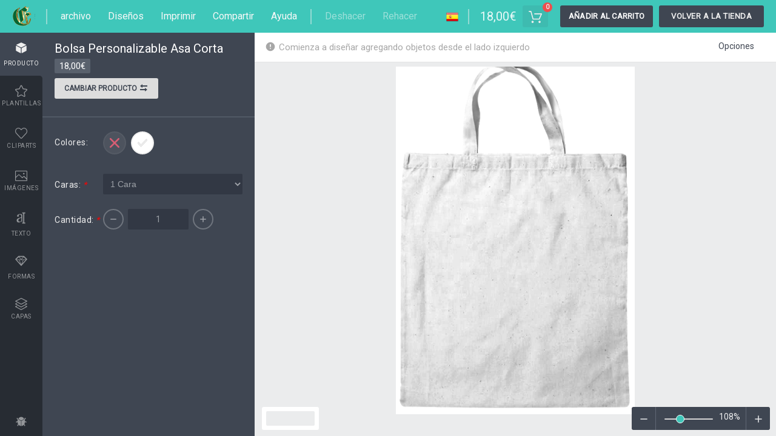

--- FILE ---
content_type: text/html; charset=UTF-8
request_url: https://encoplesa.es/design-editor/?product_base=49&product_cms=2950
body_size: 11574
content:
<!DOCTYPE html>
<html lang="es">
	<head>
		<meta charset="UTF-8">
		<title>Productos personalizados</title>
		<meta content="width=device-width, initial-scale=1.0, maximum-scale=1.0, user-scalable=0, shrink-to-fit=no" name="viewport" />
		
<link rel='stylesheet' id='lumise-app-css' href='https://encoplesa.es/wp-content/plugins/lumise/assets/css/app.min.css?ver=2.0.1' type='text/css' media='all' />
<link rel='stylesheet' id='app-responsive-css' href='https://encoplesa.es/wp-content/plugins/lumise/assets/css/responsive.css?ver=2.0.1' type='text/css' media='only screen and (max-width: 1170px)' />
<link rel='stylesheet' id='app-custom-css' href='https://encoplesa.es/wp-content/uploads/lumise_data/user_data/custom.css?ver=1670469989' type='text/css' media='all' />
<script type="text/javascript" id="woocommerce-google-analytics-integration-gtag-js-after">
/* <![CDATA[ */
/* Google Analytics for WooCommerce (gtag.js) */
					window.dataLayer = window.dataLayer || [];
					function gtag(){dataLayer.push(arguments);}
					// Set up default consent state.
					for ( const mode of [{"analytics_storage":"denied","ad_storage":"denied","ad_user_data":"denied","ad_personalization":"denied","region":["AT","BE","BG","HR","CY","CZ","DK","EE","FI","FR","DE","GR","HU","IS","IE","IT","LV","LI","LT","LU","MT","NL","NO","PL","PT","RO","SK","SI","ES","SE","GB","CH"]}] || [] ) {
						gtag( "consent", "default", { "wait_for_update": 500, ...mode } );
					}
					gtag("js", new Date());
					gtag("set", "developer_id.dOGY3NW", true);
					gtag("config", "G-E72MJLPFPX", {"track_404":true,"allow_google_signals":true,"logged_in":false,"linker":{"domains":[],"allow_incoming":false},"custom_map":{"dimension1":"logged_in"}});
/* ]]> */
</script>
<script></script>		<meta name="description" content="La herramienta de diseño de productos en línea" />
		<meta property="og:title" content="Productos personalizados" />
		<meta property="og:type" content="website" />
		<meta property="og:url" content="https://encoplesa.es/design-editor/?" />
		<meta property="og:image" content="https://encoplesa.es/wp-content/uploads/lumise_data/settings/lumise-media-E.png" />
		<meta property="og:description" content="La herramienta de diseño de productos en línea" />
		<meta property="og:site_name" content="Encoplesa.es" />

	</head>
<body>
	<div class="wrapper">
		<div id="LumiseDesign" data-site="" data-processing="true" data-msg="Inicializando..">
			<div id="lumise-navigations" data-navigation="">
				<a data-view="logo" href="https://encoplesa.es"><img src="https://encoplesa.es/wp-content/uploads/lumise_data/settings/lumise-media-E.png" /></a>	<!-- Avalable filters: logo-nav -->
	<ul data-block="left" data-resp="file">
		<li data-view="sp"></li>
		<!-- Avalable hook: nav-left-before -->
				<li data-tool="file" data-view="list">
			<span>archivo</span>
			<ul data-view="sub" id="lumise-file-nav">
				<li data-func="import">
					<span>Importar archivo</span><small>(Ctrl+O)</small>
					<input type="file" id="lumise-import-json" />
				</li>
				<li data-func="clear">
					<span>Borrar todo</span><small>(Ctrl+E)</small>
				</li>
				<li data-view="sp"></li>
				<li data-func="save" id="handelSavedg">
					<span>Guardar en Mis diseños</span><small>(Ctrl+S)</small>
				</li>
									<li data-func="saveas">
						<span>Guardar como archivo</span><small>(Ctrl+Shift+S)</small>
					</li>
							</ul>
		</li>
				<!-- Avalable filters: file-nav -->
				<li data-tool="designs" data-callback="designs">
			<span>Diseños</span>
			<ul data-view="sub">
				<header>
					<h3>
						Mis diseños						<span id="lumise-designs-search">
							<input type="search" placeholder="Buscar diseños" />
						</span>
					</h3>
					<i class="lumisex-android-close close" title="Cerrar"></i>
				</header>
				<li>
					<ul id="lumise-designs-category">
						<li data-active="true">
							<text><i class="lumisex-ios-arrow-forward"></i> Todas las categorías</text>
						</li>
						<li>
							<text><i class="lumisex-ios-arrow-forward"></i> Category #1</text>
							<func>
								<i class="lumisex-edit" title="Editar categoría"></i>
								<i class="lumisex-android-delete" title="Eliminar Categoría"></i>
							</func>
						</li>
						<li data-func="add"><i class="lumisex-android-add"></i> Nueva Categoría</li>
					</ul>
					<ul id="lumise-saved-designs"></ul>
				</li>
			</ul>
		</li>
		<!-- Avalable filters: design-nav -->
		<li data-tool="print">
			<span>Imprimir</span>
			<ul data-view="sub" id="lumise-print-nav" data-align="center">
				<header>
					<h3>
						Imprimir diseño					</h3>
					<i class="lumisex-android-close close" title="Cerrar"></i>
				</header>
				<li data-row="format">
					<label>Seleccionar formato:</label>
					<span>
						<div class="lumise_radios">
							<div class="lumise-radio">
								<input type="radio" data-dp="format" class="doPrint" data-format="png" name="print-format" checked id="print-format-png">
								<label class="lumise-cart-option-label" for="print-format-png">
									PNG <em class="check"></em>
								</label>
							</div>
							<div class="lumise-radio">
								<input type="radio" data-dp="format" class="doPrint" data-format="svg" name="print-format" id="print-format-svg">
								<label class="lumise-cart-option-label" for="print-format-svg">
									SVG <em class="check"></em>
								</label>
							</div><!--
							<div class="lumise-radio">
								<input type="radio" data-dp="format" class="doPrint" data-format="pdf" name="print-format" id="print-format-pdf">
								<label class="lumise-cart-option-label" for="print-format-pdf">
									PDF <em class="check"></em>
								</label>
							</div> -->
						</div>
					</span>
				</li>
				<li data-row="size">
					<label>Tamaño del papel:</label>
					<!-- Avalable filters: print-sizes -->
					<select name="select-size" class="doPrint" data-dp="size">
						<option value="84.1 x 118.9">A0</option><option value="59.4 x 84.1">A1</option><option value="42 x 59.4">A2</option><option value="29.7 x 42">A3</option><option value="21 x 29.7" selected>A4</option><option value="14.8 x 21.0">A5</option><option value="10.5 x 14.8">A6</option><option value="7.4 x 10.5">A7</option><option value="5.2 x 7.4">A8</option><option value="3.7 x 5.2">A9</option><option value="2.6 x 3.7">A10</option>					</select>
				</li>
				<li data-row="csize">
					<label>Tamaño personalizado:</label>
					<input type="text" class="doPrint" data-dp="csize" name="size" value="21 x 29.7" />
				</li>
				<li data-row="unit">
					<input type="radio" data-dp="unit" class="doPrint" name="print-unit" id="print-unit-cm" checked data-unit="cm" />
					<label for="print-unit-cm">Centimeters</label>
					<input type="radio" data-dp="unit" class="doPrint" name="print-unit" id="print-unit-inch" data-unit="inch" />
					<label for="print-unit-inch"> Inch</label>
					<input type="radio" data-dp="unit" class="doPrint" name="print-unit" id="print-unit-px" data-unit="px" />
					<label for="print-unit-px"> Pixel</label>
				</li>
				<li data-row="orien">
					<label>Orientación:</label>
					<select name="orientation" class="doPrint" data-dp="orien">
						<option value="portrait">Retrato</option>
						<option value="landscape">Paisaje</option>
					</select>
				</li>
				<li data-row="base">
					<label>¿Incluir base?</label>
					<div class="lumise-switch">
						<input data-dp="base" id="lumise-print-base" type="checkbox" value="" class="lumise-toggle-button doPrint">
						<span class="lumise-toggle-label" data-on="YES" data-off="NO"></span>
						<span class="lumise-toggle-handle"></span>
					</div>
				</li>
				<li data-row="overflow">
					<label>¿Ocultar desbordamiento?</label>
					<div class="lumise-switch">
						<input data-dp="overflow" id="lumise-print-overflow" type="checkbox" value="" class="lumise-toggle-button doPrint">
						<span class="lumise-toggle-label" data-on="YES" data-off="NO"></span>
						<span class="lumise-toggle-handle"></span>
					</div>
				</li>
				<li data-row="cropmarks" style="display: none;">
					<label>Marcas de corte &amp; amp;</label>
					<div class="lumise-switch">
						<input data-dp="cropmarks" id="lumise-print-cropmarks" type="checkbox" value="" class="lumise-toggle-button doPrint">
						<span class="lumise-toggle-label" data-on="YES" data-off="NO"></span>
						<span class="lumise-toggle-handle"></span>
					</div>
				</li>
				<li data-row="full" style="display: none;">
					<label>¿Exportar todas las páginas?</label>
					<div class="lumise-switch">
						<input data-dp="all_pages" id="lumise-print-full" type="checkbox" value="" class="lumise-toggle-button doPrint">
						<span class="lumise-toggle-label" data-on="YES" data-off="NO"></span>
						<span class="lumise-toggle-handle"></span>
					</div>
				</li>
				<li>
					<button class="lumise-btn doPrint" data-dp="print" data-func="print">
						Imprimir ahora						<i class="lumisex-printer"></i>
					</button>
					<button class="lumise-btn gray doPrint" data-dp="download" data-func="download">
						Descargar						<i class="lumisex-android-download"></i>
					</button>
				</li>
			</ul>
		</li>
				<!-- Avalable filters: print-nav -->
						<li data-tool="share">
			<span>
				Compartir			</span>
			<ul data-view="sub" class="lumise-tabs-nav" data-align="center" id="lumise-shares-wrp" data-nav="link">
				<header>
					<h3>
						<span data-tna="link">Comparte tu diseño</span>
						<span data-tna="history">
							<a href="#" data-func="nav" data-nav="link">
								<i class="lumisex-android-arrow-back" data-func="nav" data-nav="link"></i>
								Volver a compartir							</a>
						</span>
					</h3>
					<i class="lumisex-android-close close" title="Close"></i>
				</header>
				<li data-view="link" data-active="true">
					<p data-phase="1" class="mb1">
						Crea el enlace para compartir tu diseño actual para todos					</p>
					<p data-view="link" class="mb1" data-phase="1">
						<input type="text" placeholder="Introduce el título del diseño." id="lumise-share-link-title" />
					</p>
					<p data-phase="1">
						<button class="lumise-btn right" data-func="create-link">
							Crear enlace						</button>
						<button class="lumise-btn right white mr1"  data-nav="history" data-func="nav">
							Ver historial						</button>
					</p>
					<p class="notice success" data-phase="2">
						Tu enlace ha sido creado exitosamente					</p>
					<p data-view="link-share" data-phase="2" data-func="copy" data-msg="El enlace fue copiado." title="Haz clic para copiar el enlace."></p>
					<p class="mt1 mb1 right" data-phase="2">
						<b>Compartir en:</b>
						<button data-network="facebook">
							<i class="lumisex-social-facebook"></i> Facebook
						</button>
						<button data-network="pinterest">
							<i class="lumisex-social-pinterest"></i> Pinterest
						</button>
						<button data-network="twitter">
							<i class="lumisex-social-twitter"></i> Twitter
						</button>
					</p>
					<p class="mt1" data-phase="2">
						<button class="lumise-btn right gray" data-func="do-again">
							Crear otro						</button>
						<button class="lumise-btn right white mr1" data-nav="history" data-func="nav">Ver historial</button>
					</p>
				</li>
				<li data-view="history"></li>
			</ul>
		</li>
				<!-- Avalable filters: share-nav -->
						<li data-tool="help">
			<span>
				Ayuda			</span>
			<ul data-view="sub" class="lumise-tabs-nav">
				<li data-view="header">
					<h3 data-view="title">Quick help</h3>
					<i class="lumisex-android-close close" title="Cerrar"></i>
					<nav>
						<span data-active="true" data-nav="tab-1" data-func="nav">Hot keys</span><span data-nav="tab-2" data-func="nav">Personalizado</span><span data-nav="tab-3" data-func="nav">Custom 2</span><span data-nav="tab-4" data-func="nav">Custom 3</span><span data-nav="tab-5" data-func="nav">Custom 4</span><span data-nav="tab-6" data-func="nav">Acerca de</span>					</nav>
				</li>
				<li class="smooth" data-view="tab-1" data-active="true"><b data-view="key">ctrl</b>+<b data-view="key">a</b>
Select all objects<br>
<b data-view="key">ctrl</b>+<b data-view="key">d</b>
Double the activate object<br>
<b data-view="key">ctrl</b>+<b data-view="key">e</b>
Clear all objects<br>
<b data-view="key">ctrl</b>+<b data-view="key">s</b>
Save current stage to my design<br>
<b data-view="key">ctrl</b>+<b data-view="key">o</b>
Open a file to import design<br>
<b data-view="key">ctrl</b>+<b data-view="key">p</b>
Print<br>
<b data-view="key">ctrl</b>+<b data-view="key">+</b>
Zoom out<br>
<b data-view="key">ctrl</b>+<b data-view="key">-</b>
Zoom in<br>
<b data-view="key">ctrl</b>+<b data-view="key">0</b>
Reset zoom<br>
<b data-view="key">ctrl</b>+<b data-view="key">z</b>
Undo changes<br>
<b data-view="key">ctrl</b>+<b data-view="key">shift</b>+<b data-view="key">z</b>
Redo changes<br>
<b data-view="key">ctrl</b>+<b data-view="key">shift</b>+<b data-view="key">s</b>
Download current design<br>
<b data-view="key">delete</b> Delete the activate object<br>
<b data-view="key">←</b> Move the activate object to left<br>
<b data-view="key">↑</b> Move the activate object to top<br>
<b data-view="key">→</b> Move the activate object to right<br>
<b data-view="key">↓</b> Move the activate object to bottom<br>
<b data-view="key">shift</b>+<b data-view="key">←</b>
Move the activate object to left 10px<br>
<b data-view="key">shift</b>+<b data-view="key">↑</b>
Move the activate object to top 10px<br>
<b data-view="key">shift</b>+<b data-view="key">→</b>
Move the activate object to right 10px<br>
<b data-view="key">shift</b>+<b data-view="key">↓</b>
Move the activate object to bottom 10px<br></li><li class="smooth" data-view="tab-2">Custom help content</li><li class="smooth" data-view="tab-3">Custom help content 2</li><li class="smooth" data-view="tab-4">Custom help content 3</li><li class="smooth" data-view="tab-5">Custom help content 4</li><li class="smooth" data-view="tab-6"><span data-sub="about"><p><img src="https://demo.lumise.com/assets/images/logo.png?v2" height="80" />
</p>
<p>
Copyright © 2017-2019 Encoplesa.<br>
All Rights Reserved. 
</p>
<p data-view="powered" class="md">Powered by <a href="https://www.lumise.com/?utm_source=clients&amp;utm_medium=powered_by&amp;utm_campaign=live_sites&amp;utm_term=powered_link&amp;utm_content=encoplesa.es%2Fdesign-editor%2F%3Fproduct_base%3D49%26product_cms%3D2950" target="_blank">Lumise</a> version 2.0.1</p></span></li>			</ul>
		</li>
				<!-- Avalable filters: help-nav -->
		<!-- Avalable hook: nav-left-after -->
				<li class="back_mobile">
			<a href="https://encoplesa.es/personalizado/bolsa-personalizable-asa-corta/">Shop</a>
		</li>
				<li data-view="sp"></li>
	</ul>
	<svg id="lumise-nav-file" class="" xmlns="http://www.w3.org/2000/svg" xmlns:xlink="http://www.w3.org/1999/xlink" version="1.1" x="0px" y="0px" viewBox="0 0 512 512" xml:space="preserve" fill="#eee"><g xmlns="http://www.w3.org/2000/svg" id="__m">
	<path d="M491.318,235.318H20.682C9.26,235.318,0,244.577,0,256s9.26,20.682,20.682,20.682h470.636    c11.423,0,20.682-9.259,20.682-20.682C512,244.578,502.741,235.318,491.318,235.318z"/><path d="M491.318,78.439H20.682C9.26,78.439,0,87.699,0,99.121c0,11.422,9.26,20.682,20.682,20.682h470.636    c11.423,0,20.682-9.26,20.682-20.682C512,87.699,502.741,78.439,491.318,78.439z"/><path d="M491.318,392.197H20.682C9.26,392.197,0,401.456,0,412.879s9.26,20.682,20.682,20.682h470.636    c11.423,0,20.682-9.259,20.682-20.682S502.741,392.197,491.318,392.197z"/>
</g><g xmlns="http://www.w3.org/2000/svg" style="display:none;transform:scale(.85) translateY(3px);" id="__x"><path xmlns="http://www.w3.org/2000/svg" d="M505.943,6.058c-8.077-8.077-21.172-8.077-29.249,0L6.058,476.693c-8.077,8.077-8.077,21.172,0,29.249    C10.096,509.982,15.39,512,20.683,512c5.293,0,10.586-2.019,14.625-6.059L505.943,35.306    C514.019,27.23,514.019,14.135,505.943,6.058z"/><path d="M505.942,476.694L35.306,6.059c-8.076-8.077-21.172-8.077-29.248,0c-8.077,8.076-8.077,21.171,0,29.248l470.636,470.636    c4.038,4.039,9.332,6.058,14.625,6.058c5.293,0,10.587-2.019,14.624-6.057C514.018,497.866,514.018,484.771,505.942,476.694z"/></g></svg>
	<ul data-block="left" data-resp="undo-redo">
				<li id="lumise-design-undo" title="Ctrl+Z" class="disabled">Deshacer</li>
						<li id="lumise-design-redo" title="Ctrl+Shift+Z" class="disabled">Rehacer</li>
			</ul>
	<ul data-block="right">
		<!-- To add your code here, use the hook $lumise->add_action('before_language', function(){}) -->
		<!-- Avalable hook: before_language -->
						<li data-tool="languages" data-view="list">
			<span>
				<img src="https://encoplesa.es/wp-content/plugins/lumise/assets/flags/es.png" height="20" />
				<!--text>Idiomas</text-->
			</span>
			<ul id="lumise-languages" data-view="sub" data-align="right">
				<header>
					<h3>Idiomas</h3>
				</header>
														<li data-id="en">
						<span><img src="https://encoplesa.es/wp-content/plugins/lumise/assets/flags/en.png" height="20" />
						English</span>
											</li>
																			<li data-id="es">
						<span><img src="https://encoplesa.es/wp-content/plugins/lumise/assets/flags/es.png" height="20" />
						Spanish</span>
						<i class="lumisex-android-done"></i>					</li>
												</ul>
		</li>
				<!-- Avalable filters: lang-nav -->
		<!-- Avalable hook: after_language -->

		<li data-view="sp"></li>		<!-- Avalable hook: before_cart -->
				<li>
			<span class="lumise-price lumise-product-price">0.0</span>
		</li>
		<li data-tool="cart" id="lumise-cart-options">
			<button id="lumise-addToCart" title="Mi carrito">
				<img src="https://encoplesa.es/wp-content/plugins/lumise/assets/images/cart.svg" with="25" alt="" />
			</button>
			<div data-view="sub" data-align="right" id="lumise-cart-items">
				<header>
					<h3>Mi carrito</h3>
					<i class="lumisex-android-close close" title="close"></i>
				</header>
				<ul data-view="items"></ul>
				<footer>
					<a href="#details" data-func="details" data-view="cart-details">
						Detalles del carrito <i class="lumisex-android-open"></i>
					</a>
					<a href="#checkout" data-func="checkout" class="lumise-btn-primary">
						Ir a pago						<i class="lumisex-android-arrow-forward"></i>
					</a>
				</footer>
			</div>
		</li>
				<!-- Avalable filters: cart-nav -->
		
				<li id="lumise-proceed">
			<button id="lumise-cart-action" class="lumise-btn-primary" data-add="Añadir al carrito" data-update="Actualizar carrito" data-action="update-cart">
				<span>Añadir al carrito</span>
				<i class="lumisex-android-arrow-forward"></i>
			</button>
		</li>
				<!-- Avalable filters: proceed-nav -->
				<li id="back-btn">
			<a href="https://encoplesa.es/personalizado/bolsa-personalizable-asa-corta/" class="back_shop">Volver a la tienda</a>
		</li>
				<!-- Avalable hook: after_cart -->
		</ul>
				</div>
			<div id="lumise-workspace">

					<div id="lumise-left">
		<div class="lumise-left-nav-wrp">
			<ul class="lumise-left-nav">
				<li data-tab="design">
					<i class="lumisex-android-color-palette"></i>
					Diseño				</li>
				<li data-tab="product"><i class="lumisex-cube"></i>Producto</li><li data-tab="templates" data-load="templates"><i class="lumise-icon-star"></i>Plantillas</li><li data-tab="cliparts" data-load="cliparts"><i class="lumise-icon-heart"></i>Cliparts</li><li data-tab="uploads" data-load="images"><i class="lumise-icon-picture"></i>Imágenes</li><li data-tab="text"><i class="lumisex-character"></i>Texto</li><li data-tab="shapes" data-load="shapes"><i class="lumisex-diamond"></i>Formas</li><li data-tab="layers" data-callback="layers"><i class="lumise-icon-layers"></i>Capas</li>
								<li data-tab="bug" title="Reportar errores">
					<i class="lumisex-bug"></i>
				</li>
							</ul>
			<i class="lumisex-android-close active" id="lumise-side-close"></i>
		</div>

		<div id="lumise-product" class="lumise-tab-body-wrp"><header>
						<name></name>
						<price></price>
						<sku></sku><button class="lumise-btn white" id="lumise-change-product">
								Cambiar producto
								<i class="lumisex-arrow-swap"></i>
							</button><desc>
							<span></span>
							&nbsp;&nbsp;<a href="#more">Más</a>
						</desc>
					</header>
					<div id="lumise-cart-wrp" data-view="attributes" class="smooth">
						<div class="lumise-cart-options">
							<div class="lumise-prints"></div>
							<div class="lumise-cart-attributes" id="lumise-cart-attributes"></div>
						</div>
					</div></div><div id="lumise-templates" class="lumise-tab-body-wrp lumise-x-thumbn"><header>
						<span class="lumise-templates-search">
							<input type="search" id="lumise-templates-search-inp" placeholder="Buscar plantillas" />
							<i class="lumisex-android-search"></i>
						</span>
						<div class="lumise-template-categories" data-prevent-click="true">
							<button data-func="show-categories" data-type="templates">
								<span>Todas las categorías</span>
								<i class="lumisex-ios-arrow-forward"></i>
							</button>
						</div>
					</header>
					<div id="lumise-templates-list" class="smooth">
						<ul class="lumise-list-items">
							<i class="lumise-spinner white x3 mt2"></i>
						</ul>
					</div></div><div id="lumise-cliparts" class="lumise-tab-body-wrp lumise-x-thumbn"><header>
						<span class="lumise-cliparts-search">
							<input type="search" id="lumise-cliparts-search-inp" placeholder="Buscar imágenes prediseñadas" />
							<i class="lumisex-android-search"></i>
						</span>
						<div class="lumise-clipart-categories" data-prevent-click="true">
							<button data-func="show-categories" data-type="cliparts">
								<span>Todas las categorías</span>
								<i class="lumisex-ios-arrow-forward"></i>
							</button>
						</div>
					</header>
					<div id="lumise-cliparts-list" class="smooth">
						<ul class="lumise-list-items">
							<i class="lumise-spinner white x3 mt2"></i>
						</ul>
					</div></div><div id="lumise-uploads" class="lumise-tab-body-wrp lumise-x-thumbn"><header class="images-from-socials lumise_form_group">
						<button class="active" data-nav="internal">
							<i class="lumise-icon-cloud-upload"></i>
							Subir
						</button>
						<button data-nav="external">
							<i class="lumise-icon-magnifier"></i>
							Recursos
						</button>
					</header><div data-tab="internal" class="active">
						<div id="lumise-upload-form">
							<i class="lumise-icon-cloud-upload"></i>
							<span>Haga clic o suelte imágenes aquí</span>
							<input type="file" multiple="true" />
						</div>
						<div id="lumise-upload-list">
							<ul class="lumise-list-items"></ul>
						</div>
					</div>
					<div data-tab="external" id="lumise-external-images"></div></div><div id="lumise-text" class="lumise-tab-body-wrp smooth"><p class="gray">Haga clic o arrastre para agregar texto</p>
					<span draggable="true" data-act="add" data-ops='[{"fontFamily":"Anton","text": "CurvedText", "fontSize": 30, "font":["","regular"],"bridge":{"bottom":2,"curve":-4.5,"oblique":false,"offsetY":0.5,"trident":false},"type":"curvedText"}]'>
						<img height="70" src="https://encoplesa.es/wp-content/plugins/lumise/assets/images/text-sample-curved.png" />
					</span>
					<span draggable="true" data-act="add" data-ops='[{"fontFamily":"Anton","text": "10", "fontSize": 100, "font":["","regular"],"type":"i-text", "charSpacing": 40, "top": -50},{"fontFamily":"Poppins","text": "Messi", "fontSize": 30, "font":["","regular"],"type":"i-text", "charSpacing": 40, "top": 10}]' style="text-align: center;">
						<img height="70" src="https://encoplesa.es/wp-content/plugins/lumise/assets/images/text-number.png" />
					</span>
					<span draggable="true" data-act="add" data-ops='[{"fontFamily":"Anton","text": "Oblique","fontSize":60,"font":["","regular"],"bridge":{"bottom":4.5,"curve":10,"oblique":true,"offsetY":0.5,"trident":false},"type":"text-fx"}]'>
						<img height="70" src="https://encoplesa.es/wp-content/plugins/lumise/assets/images/text-sample-oblique.png" />
					</span>
					<span draggable="true" data-act="add" data-ops='[{"fontFamily":"Anton","text": "Bridge","fontSize":70,"font":["","regular"],"bridge":{"bottom":2,"curve":-4.5,"oblique":false,"offsetY":0.5,"trident":false},"type":"text-fx"}]'>
						<img height="70" src="https://encoplesa.es/wp-content/plugins/lumise/assets/images/text-sample-bridge-1.png" />
					</span>
					<span draggable="true" data-act="add" data-ops='[{"fontFamily":"Anton","text": "Bridge","fontSize":70,"font":["","regular"],"bridge":{"bottom":2,"curve":-2.5,"oblique":false,"offsetY":0.1,"trident":false},"type":"text-fx"}]'>
						<img height="70" src="https://encoplesa.es/wp-content/plugins/lumise/assets/images/text-sample-bridge-2.png" />
					</span>
					<span draggable="true" data-act="add" data-ops='[{"fontFamily":"Anton","text": "Bridge","fontSize":70,"font":["","regular"],"bridge":{"bottom":2,"curve":-3,"oblique":false,"offsetY":0.5,"trident":true},"type":"text-fx"}]'>
						<img height="70" src="https://encoplesa.es/wp-content/plugins/lumise/assets/images/text-sample-bridge-3.png" />
					</span>
					<span draggable="true" data-act="add" data-ops='[{"fontFamily":"Anton","text": "Bridge","fontSize":70,"font":["","regular"],"bridge":{"bottom":5,"curve":5,"oblique":false,"offsetY":0.5,"trident":false},"type":"text-fx"}]'>
						<img height="70" src="https://encoplesa.es/wp-content/plugins/lumise/assets/images/text-sample-bridge-4.png" />
					</span>
					<span draggable="true" data-act="add" data-ops='[{"fontFamily":"Anton","text": "Bridge","fontSize":70,"font":["","regular"],"bridge":{"bottom":2.5,"curve":2.5,"oblique":false,"offsetY":0.05,"trident":false},"type":"text-fx"}]'>
						<img height="70" src="https://encoplesa.es/wp-content/plugins/lumise/assets/images/text-sample-bridge-5.png" />
					</span>
					<span draggable="true" data-act="add" data-ops='[{"fontFamily":"Anton","text": "Bridge","fontSize":70,"font":["","regular"],"bridge":{"bottom":3,"curve":2.5,"oblique":false,"offsetY":0.5,"trident":true},"type":"text-fx"}]'>
						<img height="70" src="https://encoplesa.es/wp-content/plugins/lumise/assets/images/text-sample-bridge-6.png" />
					</span>
					<span id="lumise-text-mask-guide">
						<img height="70" src="https://encoplesa.es/wp-content/plugins/lumise/assets/images/text-sample-mask.png" />
					</span>
					<div id="lumise-text-ext"></div><button class="lumise-btn mb2 lumise-more-fonts">Cargar más 878 fuentes</button></div><div id="lumise-shapes" class="lumise-tab-body-wrp smooth"></div><div id="lumise-layers" class="lumise-tab-body-wrp smooth"><ul></ul></div>
				<div id="lumise-bug" class="lumise-tab-body-wrp lumise-left-form">
			<bug>
				<h3>Informe de errores</h3>
				<p>Háganos saber si encuentra algún error en esta herramienta de diseño o simplemente su opinión para mejorar la herramienta .</p>
				<textarea placeholder="Descripción del error (mínimo 30 - máximo 1500 caracteres)" maxlength="1500" data-id="report-content"></textarea>
				<button class="lumise-btn submit">
					Enviar ahora <i class="lumisex-android-send"></i>
				</button>
				<p data-view="tips">
					Sugerencias: si desea enviar contenido con capturas de pantalla o videos, puede subirlos a					<a href="https://imgur.com" target=_blank>imgur.com</a>
					o cualquier servicio de disco y ponga enlaces aquí .				</p>
				<center><i class="lumisex-bug"></i></center>
			</bug>
		</div>
				<div id="lumise-x-thumbn-preview">
			<header></header>
			<div></div>
			<footer></footer>
		</div>
	</div>
					<div id="lumise-top-tools" data-navigation="" data-view="standard">
					
	<ul class="lumise-top-nav left" data-mode="default">
		<li id="lumise-general-status">
			<span>
				<text><i class="lumisex-android-alert"></i> Comienza a diseñar agregando objetos desde el lado izquierdo</text>
			</span>
		</li>
	</ul>

	<ul class="lumise-top-nav left" data-mode="group" data-grouped="false">
		<!-- Avalable hook: before-tool-group -->
				<li data-tool="ungroup" data-callback="group">
			<span data-view="noicon">
				<i class="lumisex-android-done-all"></i>
				Todos los objetos seleccionados están agrupados. |
				<a href="#ungroup">¿Desagrupar?</a>
			</span>
		</li>
		<li data-tool="group" data-callback="group">
			<span data-tip="true" data-view="noicon">
				<i class="lumisex-link"></i>
				Agrupar objetos				<span>Agrupa la posición de los objetos seleccionados.</span>
			</span>
		</li>
		<!-- Avalable hook: after-tool-group -->
			</ul>

	<ul class="lumise-top-nav left" data-mode="svg">
		<!-- Avalable hook: before-tool-svg -->
		
				<li data-tool="svg" id="lumise-svg-colors" data-callback="svg" data-editor="false">
			<ul data-pos="left" data-view="sub">
				<li data-view="title">
					<h3>
						<span>Rellenar opciones</span>
						<i class="lumisex-android-close close" title="close"></i>
					</h3>
					<p class="flex">
						<input type="search" placeholder="click to choose color" id="lumise-svg-fill" class="color" />
												<span class="lumise-save-color" data-tip="true" data-target="svg-fill">
							<i class="lumisex-android-add"></i>
							<span>Guarda este color</span>
						</span>
											</p>
					<ul id="lumise-color-presets" class="lumise-color-presets" data-target="svg-fill"></ul>
				</li>
			</ul>
		</li>
		
		<!-- Avalable hook: after-tool-svg -->
			</ul>

	<ul class="lumise-top-nav right" data-mode="default">
		<!-- Avalable hook: before-tool-default -->
								<li data-tool="options">
			<span data-view="noicon">Opciones</span>
			<ul data-pos="right" data-view="sub">
				<li>
					<label>modo de ajuste automático</label>
					<span class="lumise-switch">
						<input id="lumise-auto-alignment" data-name="AUTO-ALIGNMENT" type="checkbox" value="" class="lumise-toggle-button">
						<span class="lumise-toggle-label" data-on="ON" data-off="OFF"></span>
						<span class="lumise-toggle-handle"></span>
					</span>
					<tip>
						<i></i>
						<text>Alinear automáticamente la posición de un objeto activo con otros objetos </text>
					</tip>
				</li>
				<li>
					<label>
						plantilla adjuntar					</label>
					<span class="lumise-switch">
						<input id="lumise-template-append" data-name="TEMPLATE-APPEND" type="checkbox" value="" class="lumise-toggle-button">
						<span class="lumise-toggle-label" data-on="ON" data-off="OFF"></span>
						<span class="lumise-toggle-handle"></span>
					</span>
					<tip>
						<i></i>
						<text>ENCENDIDO: mantenga todos los objetos actuales y agregue la plantilla en &lt;br&gt; APAGADO: borre todos los objetos antes de instalar la plantilla </text>
					</tip>
				</li>
				<li>
					<label>
						Reemplazar imagen					</label>
					<span class="lumise-switch">
						<input id="lumise-replace-image" data-name="REPLACE-IMAGE" type="checkbox" value="" class="lumise-toggle-button" checked>
						<span class="lumise-toggle-label" data-on="ON" data-off="OFF"></span>
						<span class="lumise-toggle-handle"></span>
					</span>
					<tip>
						<i></i>
						<text>Reemplace el objeto de imagen seleccionado en lugar de crear uno nuevo </text>
					</tip>
				</li>
				<!-- Avalable hook: editor-options -->
							</ul>
		</li>
				<!-- Avalable filters: options-nav -->
		<!-- Avalable hook: after-tool-default -->
			</ul>

	<ul class="lumise-top-nav left" data-mode="image">
		<!-- Avalable hook: before-tool-image -->
						<li data-tool="callback" data-callback="replace">
			<span data-tip="true">
				<i class="lumisex-android-upload"></i>
				<span>Reemplazar imagen</span>
			</span>
		</li>
						<li data-tool="callback" data-callback="crop">
			<span data-tip="true">
				<i class="lumisex-crop"></i>
				<span>Cultivo</span>
			</span>
		</li>
						<li data-tool="masks" data-callback="select_mask">
			<span data-tip="true">
				<i class="lumisex-android-star-outline"></i>
				<span>Máscara</span>
			</span>
			<ul data-view="sub" data-pos="center">
				<li data-view="title">
					<h3>
						<span>Seleccionar capa de máscara</span>
						<i class="lumisex-android-close close" title="close"></i>
					</h3>
				</li>
				<li data-view="list"></li>
			</ul>
		</li>
						<li data-tool="filter">
			<span data-tip="true">
				<i class="lumisex-erlenmeyer-flask-bubbles"></i>
				<span>Eliminar fondo</span>
			</span>
			<ul data-view="sub">
				<li data-view="title">
					<h3>
						<span>Eliminar fondo</span>
						<i class="lumisex-android-close close" title="close"></i>
					</h3>
				</li>
				<li>
					<h3 class="nob">
						<span>Profundo: </span>
						<inp data-range="helper" data-value="0">
							<input class="nol" type="range" id="lumise-image-fx-deep" data-value="0" min="0" max="200" value="0" data-image-fx="deep" data-view="lumise" />
						</inp>
					</h3>
				</li>
				<li>
					<h3 class="nob">
						<span>modo: </span>
						<select id="lumise-image-fx-mode" data-fx="mode">
							<option value="light">Fondo claro</option>
							<option value="dark">Fondo oscuro</option>
						</select>
					</h3>
				</li>
			</ul>
		</li>
						<li data-tool="advanced">
			<span data-tip="true">
				<i class="lumisex-wand"></i>
				<span>Filtros</span>
			</span>
			<ul data-view="sub">
				<li data-view="title">
					<h3>
						<span>Filtros</span>
						<i class="lumisex-android-close close" title="close"></i>
					</h3>
				</li>
				<li data-tool="filters">
					<h3 class="nob">
						<ul id="lumise-image-fx-fx"><li data-fx="" style="background-position: 0px 0px;"><span>Original</span></li><li data-fx="bnw" style="background-position: -92px 0px;"><span>B&amp;W</span></li><li data-fx="satya" style="background-position: -184px 0px;"><span>Satya</span></li><li data-fx="doris" style="background-position: -276px 0px;"><span>Doris</span></li><li data-fx="sanna" style="background-position: -368px 0px;"><span>Sanna</span></li><li data-fx="vintage" style="background-position: -460px 0px;"><span>Vintage</span></li><li data-fx="gordon" style="background-position: 0px -92px;"><span>Gordon</span></li><li data-fx="carl" style="background-position: -92px -92px;"><span>Carl</span></li><li data-fx="shaan" style="background-position: -184px -92px;"><span>Shaan</span></li><li data-fx="tonny" style="background-position: -276px -92px;"><span>Tonny</span></li><li data-fx="peter" style="background-position: -368px -92px;"><span>Peter</span></li><li data-fx="greg" style="background-position: -460px -92px;"><span>Greg</span></li><li data-fx="josh" style="background-position: 0px -184px;"><span>Josh</span></li><li data-fx="karen" style="background-position: -92px -184px;"><span>Karen</span></li><li data-fx="melissa" style="background-position: -184px -184px;"><span>Melissa</span></li><li data-fx="salomon" style="background-position: -276px -184px;"><span>Salomon</span></li><li data-fx="sophia" style="background-position: -368px -184px;"><span>Sophia</span></li><li data-fx="adrian" style="background-position: -460px -184px;"><span>Adrian</span></li><li data-fx="roxy" style="background-position: 0px -276px;"><span>Roxy</span></li><li data-fx="singe" style="background-position: -92px -276px;"><span>Singe</span></li><li data-fx="borg" style="background-position: -184px -276px;"><span>Borg</span></li><li data-fx="ventura" style="background-position: -276px -276px;"><span>Ventura</span></li><li data-fx="andy" style="background-position: -368px -276px;"><span>Andy</span></li><li data-fx="vivid" style="background-position: -460px -276px;"><span>Vivid</span></li><li data-fx="purple" style="background-position: 0px -368px;"><span>Purple</span></li><li data-fx="thresh" style="background-position: -92px -368px;"><span>Thresh</span></li><li data-fx="aqua" style="background-position: -184px -368px;"><span>Aqua</span></li><li data-fx="edgewood" style="background-position: -276px -368px;" data-selected="true"><span>Edge wood</span></li><li data-fx="aladin" style="background-position: -368px -368px;"><span>Aladin</span></li><li data-fx="amber" style="background-position: -460px -368px;"><span>Amber</span></li><li data-fx="anne" style="background-position: 0px -460px;"><span>Anne</span></li><li data-fx="doug" style="background-position: -92px -460px;"><span>Doug</span></li><li data-fx="earl" style="background-position: -184px -460px;"><span>Earl</span></li><li data-fx="kevin" style="background-position: -276px -460px;"><span>Kevin</span></li><li data-fx="polak" style="background-position: -368px -460px;"><span>Polak</span></li><li data-fx="stan" style="background-position: -460px -460px;"><span>Stan</span></li></ul>
					</h3>
				</li>
				<li>
					<h3 class="nob">
						<span>Brillo: </span>
						<inp data-range="helper" data-value="0">
							<input type="range" id="lumise-image-fx-brightness" class="nol" data-value="0" min="-50" max="50" value="0" data-image-fx="brightness" data-view="lumise" data-range="0" data-between="true" />
						</inp>
					</h3>
				</li>
				<li>
					<h3 class="nob">
						<span>Saturación: </span>
						<inp data-range="helper" data-value="100">
							<input type="range" id="lumise-image-fx-saturation" class="nol" data-value="100" min="0" max="100" value="100" data-image-fx="saturation" data-view="lumise" />
						</inp>
					</h3>
				</li>
				<li>
					<h3 class="nob">
						<span>Contraste: </span>
						<inp data-range="helper" data-value="0">
							<input type="range" id="lumise-image-fx-contrast" class="nol" data-value="0" min="-50" max="50" value="0" data-image-fx="contrast" data-view="lumise" data-range="0" data-between="true" />
						</inp>
					</h3>
				</li>
			</ul>
		</li>
		<li data-tool="callback" data-callback="imageFXReset">
			<span data-view="noicon">Borrar filtros</span>
		</li>
				<!-- Avalable hook: after-tool-image -->
			</ul>

	<ul class="lumise-top-nav left" data-mode="drawing">
		<!-- Avalable hook: before-tool-drawing -->
				<li>
			<button id="lumise-discard-drawing" class="red mr1">
				<i class="lumisex-android-close"></i> Descartar dibujo (ESC)			</button>
			Haga clic y luego arrastre el mouse para comenzar a dibujar .			<b>Ctrl+Z</b> = undo, <b>Ctrl+Shift+Z</b> = redo
		</li>
	</ul>

	<ul class="lumise-top-nav left" data-mode="standard">
		<!-- Avalable hook: before-tool-standard-left -->
				<li data-tool="qrcode-text">
			<span data-tip="true">
				<i class="lumisex-qrcode-1"></i>
				<span>QRCode texto</span>
				<input type="text" onclick="this.focus()" class="nol lumise-edit-text" id="lumise-qrcode-text" placeholder="Escribe tu texto" />
			</span>
		</li>
		<!-- Avalable hook: after-tool-standard-left -->
			</ul>

	<ul class="lumise-top-nav right" data-mode="standard">
		<!-- Avalable hook: before-tool-standard-right -->
						<li data-tool="fill">
			<span data-tip="true">
				<i class="lumisex-paintbucket"></i>
				<span>Rellenar opciones</span>
			</span>
			<ul data-pos="center" data-view="sub" id="fill-ops-sub">
				<li data-view="title">
					<h3>
						<span>Rellenar opciones</span>
						<i class="lumisex-android-close close" title="close"></i>
					</h3>
					<p class="flex">
						<input type="search" placeholder="click to choose color" id="lumise-fill" class="color" data-pos="#fill-ops-sub" />
												<span class="lumise-save-color" data-tip="true" data-target="fill">
							<i class="lumisex-android-add"></i>
							<span>Guarda este color</span>
						</span>
											</p>
					<ul id="lumise-color-presets" class="lumise-color-presets" data-target="fill"></ul>
				</li>
				<li data-view="transparent">
					<h3 class="nob">
						<span>Transparente: </span>
						<inp data-range="helper" data-value="100%">
							<input type="range" class="nol" id="lumise-transparent" data-value="100%" min="0" max="100" value="100" data-unit="%" data-ratio="0.01" data-action="opacity" />
						</inp>
					</h3>
				</li>
				<li data-view="stroke">
					<h3 class="nob">
						<span>Ancho de trazo: </span>
						<inp data-range="helper" data-value="0">
							<input type="range" class="nol" id="lumise-stroke-width" data-action="strokeWidth" data-unit="px" data-value="0" min="0" max="100" value="0" />
						</inp>
					</h3>
				</li>
				<li data-view="stroke">
					<h3 class="nob">
						<span>Color del trazo: </span>
						<input type="search" class="color" placeholder="Selecciona un color"  data-pos="#fill-ops-sub" id="lumise-stroke" />
					</h3>
									</li>
			</ul>
		</li>
				<li data-tool="un-group" data-callback="ungroup">
			<span data-tip="true">
				<i class="lumisex-link"></i>
				<span>Desagrupar posición</span>
			</span>
		</li>
				<li data-tool="arrange">
			<span data-tip="true">
				<i class="lumisex-send-to-back"></i>
				<span>Organizar capas</span>
			</span>
			<ul data-pos="center" data-view="sub">
				<li class="flex">
					<button data-arrange="back">
						<i class="lumisex-android-remove"></i>
						Volver					</button>
					<button data-arrange="forward" class="last">
						<i class="lumisex-android-add"></i>
						Adelante					</button>
				</li>
			</ul>
		</li>
						<li data-tool="position">
			<span data-tip="true">
				<i class="lumisex-android-apps"></i>
				<span>Posición</span>
			</span>
			<ul data-pos="right" data-view="sub" id="lumise-position-wrp">
				<li data-view="title">
					<h3>
						posición del objeto						<i class="lumisex-android-close close" title="close"></i>
					</h3>
					<p class="lock-postion">
						Bloquear posición del objeto:
						<span class="lumise-switch" style="float: none;">
							<input id="lumise-lock-position" type="checkbox" value="" class="lumise-toggle-button">
							<span class="lumise-toggle-label" data-on="YES" data-off="NO"></span>
							<span class="lumise-toggle-handle"></span>
						</span>
					</p>
				</li>

				<li data-position="cv" data-tip="true">
					<p><i class="lumisex-move-vertical"></i></p>
					<span>Centro vertical</span>
				</li>

				<li data-position="tl" data-tip="true">
					<p><i class="lumisex-android-arrow-up _45deg"></i></p>
					<span>Arriba a la izquierda</span>
				</li>
				<li data-position="tc" data-tip="true">
					<p><i class="lumisex-android-arrow-up"></i></p>
					<span>centro superior</span>
				</li>
				<li data-position="tr" data-tip="true" class="mirX">
					<p><i class="lumisex-android-arrow-forward _135deg"></i></p>
					<span>arriba a la derecha</span>
				</li>


				<li data-position="ch" data-tip="true" class="rota">
					<p><i class="lumisex-move-horizontal"></i></p>
					<span>Centro horizontal</span>
				</li>

				<li data-position="ml" data-tip="true">
					<p><i class="lumisex-android-arrow-back"></i></p>
					<span>Medio izquierdo</span>
				</li>
				<li data-position="mc" data-tip="true">
					<p><i class="lumisex-android-radio-button-off"></i></p>
					<span>centro medio</span>
				</li>
				<li data-position="mr" data-tip="true">
					<p><i class="lumisex-android-arrow-forward"></i></p>
					<span>medio derecho</span>
				</li>

				<li data-position="" data-tip="true">
					<i class="lumise-icon-info"></i>
					<span>
						Presione ← ↑ → ↓ para mover 1 px, y presione simultáneamente la tecla MAYÚS para mover 10px					</span>
				</li>
				<li data-position="bl" data-tip="true" class="mirX">
					<p><i class="lumisex-android-arrow-down _45deg"></i></p>
					<span>Abajo a la izquierda</span>
				</li>
				<li data-position="bc" data-tip="true">
					<p><i class="lumisex-android-arrow-down"></i></p>
					<span>Centro inferior</span>
				</li>
				<li data-position="br" data-tip="true">
					<p><i class="lumisex-android-arrow-down _45deg"></i></p>
					<span>Abajo a la derecha</span>
				</li>
			</ul>
		</li>
						<li data-tool="transform">
			<span data-tip="true">
				<i class="lumisex-android-options"></i>
				<span>Transformaciones</span>
			</span>
			<ul data-pos="right" data-view="sub">
				<li>
					<h3 class="nob">
						<span>Rotar: </span>
						<inp data-range="helper" data-value="0º">
							<input type="range" id="lumise-rotate" data-value="0º" min="0" max="360" value="0" data-unit="º" data-range="0, 45, 90, 135, 180, 225, 270, 315" data-action="angle" />
						</inp>
					</h3>
				</li>
				<li>
					<h3 class="nob">
						<span>Sesgar X: </span>
						<inp data-range="helper" data-value="0">
							<input class="nol" type="range" id="lumise-skew-x" data-value="0" min="-30" max="30" value="0" data-unit="" data-action="skewX" data-range="0" data-between="true" />
						</inp>
					</h3>
				</li>
				<li>
					<h3 class="nob">
						<span>Sesgar Y: </span>
						<inp data-range="helper" data-value="0">
							<input class="nol" type="range" id="lumise-skew-y" data-value="0" min="-30" max="30" value="0" data-unit="" data-action="skewY" data-range="0" data-between="true" />
						</inp>
					</h3>
				</li>
				<li class="center">
					Flip X:
					<div class="lumise-switch mr2">
						<input id="lumise-flip-x" type="checkbox" value="" class="lumise-toggle-button">
						<span class="lumise-toggle-label" data-on="ON" data-off="OFF"></span>
						<span class="lumise-toggle-handle"></span>
					</div>

					Flip Y:
					<div class="lumise-switch">
						<input id="lumise-flip-y" type="checkbox" value="" class="lumise-toggle-button">
						<span class="lumise-toggle-label" data-on="ON" data-off="OFF"></span>
						<span class="lumise-toggle-handle"></span>
					</div>
					<p class="blockinl">
						<i class="lumisex-android-bulb"></i>
						Transformación libre presionando MAYÚS ⤡						<br>
						<button id="lumise-reset-transform">
							<i class="lumisex-arrows-ccw"></i>
							Restablecer todas las transformaciones						</button>
					</p>
				</li>
			</ul>
		</li>
				<!-- Avalable hook: after-tool-standard-right -->
			</ul>

	<ul class="lumise-top-nav left" data-mode="text" id="lumise-text-tools">
		<!-- Avalable hook: before-tool-text -->
				<li data-tool="font">
			<span data-tip="true">
				<button class="dropdown">
					<font style="font-family:Arial">Arial</font>
				</button>
				<span>Familia de fuentes</span>
			</span>
			<ul data-pos="center" data-func="fonts" data-view="sub">
				<li class="scroll smooth" id="lumise-fonts"></li>
								<li class="bttm">
					<button class="lumise-more-fonts">
						<i class="lumisex-android-open"></i>
						Get more fonts					</button>
				</li>
							</ul>
		</li>
		<li data-tool="spacing">
			<span data-tip="true">
				<i class="lumisex-text f16"></i>
				<span>Editar texto</span>
			</span>
			<ul data-pos="right" data-view="sub">
				<li data-view="title">
					<h3>
						Editar texto						<i class="lumisex-android-close close" title="Close"></i>
					</h3>
				</li>
				<li>
					<h3 class="nob">
						<textarea type="text" class="nol lumise-edit-text" placeholder="Enter your text"></textarea>
					</h3>
				</li>
								<li>
					<h3 class="nob">
						<span>Tamaño de letra: </span>
						<inp data-range="helper" data-value="16">
							<input type="range" class="nol" id="lumise-font-size" data-action="fontSize" data-unit="px" data-value="16" min="6" max="144" value="16" />
						</inp>
					</h3>
				</li>
												<li>
					<h3 class="nob">
						<span class="min100">espacio entre letras </span>
						<inp data-range="helper" data-value="100%">
							<input type="range" class="nol" id="lumise-letter-spacing" data-value="100%" min="0" max="1000" value="100" data-unit="" data-action="charSpacing" />
						</inp>
					</h3>
				</li>
												<li>
					<h3 class="nob">
						<span class="min100">altura de línea </span>
						<inp data-range="helper" data-value="10">
							<input type="range" class="nol" id="lumise-line-height" data-value="10" min="1" max="50" value="10"  data-action="lineHeight" data-unit="px" data-ratio="0.1" />
						</inp>
					</h3>
				</li>
								<li><button data-func="update-text-fx">ACTUALIZAR TEXTO</button></li>
			</ul>
		</li>
				<li data-tool="text-effect">
			<span data-tip="true">
				<i class="lumisex-vector"></i>
				<span>Efectos de texto</span>
			</span>
			<ul data-pos="right" data-view="sub">
				<li data-view="title">
					<h3>
						Efectos de texto						<i class="lumisex-android-close close" title="Close"></i>
					</h3>
				</li>
				<li id="lumise-text-effect">
					<h3 class="nob mb1">
						<textarea type="text" class="nol ml0 lumise-edit-text" placeholder="Escribe tu texto"></textarea>
						<button data-func="update-text-fx">ACTUALIZAR TEXTO</button>
					</h3>
					<span data-sef="images">
						<img data-effect="normal" src="https://encoplesa.es/wp-content/plugins/lumise/assets/images/text-effect-normal.png" height="80" data-selected="true" />
						<img data-effect="curved" src="https://encoplesa.es/wp-content/plugins/lumise/assets/images/text-effect-curved.png" height="80" />
						<img data-effect="bridge" src="https://encoplesa.es/wp-content/plugins/lumise/assets/images/text-effect-bridge.png" height="80" />
						<img data-effect="oblique" src="https://encoplesa.es/wp-content/plugins/lumise/assets/images/text-effect-oblique.png" height="80" />
					</span>
					<div class="lumise-switch" style="display: none;">
						<input id="lumise-curved" type="checkbox" value="" class="lumise-toggle-button">
						<span class="lumise-toggle-label" data-on="ON" data-off="OFF"></span>
						<span class="lumise-toggle-handle"></span>
					</div>
				</li>
				<li data-func="curved">
					<h3 class="nob">
						<span>Radio </span>
						<inp data-range="helper" data-value="80">
							<input type="range" class="nol" id="lumise-curved-radius" data-action="radius" data-value="80" min="-300" max="300" value="80" />
						</inp>
					</h3>
				</li>
				<li data-func="curved">
					<h3 class="nob">
						<span>espaciado </span>
						<inp data-range="helper" data-value="0">
							<input type="range" class="nol" id="lumise-curved-spacing" data-action="spacing" data-value="0" min="0" max="100" value="0" />
						</inp>
					</h3>
				</li>
				<li data-func="text-fx">
					<h3 class="nob">
						<span>Curva </span>
						<inp data-range="helper" data-value="0">
							<input type="range" class="nol" id="lumise-text-fx-curve" data-callback="textFX" data-fx="curve" data-value="0" min="-100" max="100" data-ratio="0.1" value="0" />
						</inp>
					</h3>
				</li>
				<li data-func="text-fx">
					<h3 class="nob">
						<span>Altura </span>
						<inp data-range="helper" data-value="100">
							<input type="range" class="nol" id="lumise-text-fx-bottom" data-callback="textFX" data-fx="bottom" data-value="100" min="1" max="150" data-ratio="0.1" value="100" />
						</inp>
					</h3>
				</li>
				<li data-func="text-fx">
					<h3 class="nob">
						<span>Offset </span>
						<inp data-range="helper" data-value="50">
							<input type="range" class="nol" id="lumise-text-fx-offsety" data-callback="textFX" data-fx="offsetY" data-value="50" min="1" max="100" data-ratio="0.01" value="50" />
						</inp>
					</h3>
				</li>
				<li data-func="text-fx">
					<h3 class="nob">
						<span>Tridente </span>
						<div class="lumise-switch">
							<input id="lumise-text-fx-trident" data-fx="trident" type="checkbox" value="" class="lumise-toggle-button">
							<span class="lumise-toggle-label" data-on="ON" data-off="OFF"></span>
							<span class="lumise-toggle-handle"></span>
						</div>
					</h3>
				</li>
			</ul>
		</li>
				<li class="sp"></li>
				<li data-tool="text-align">
			<span data-tip="true">
				<i class="lumisex-align-center" id="lumise-text-align"></i>
				<span>alinear texto</span>
			</span>
			<ul data-pos="center" data-view="sub">
				<li>
					<i class="lumisex-align-left text-format" data-align="left" title="Texto alinear a la izquierda"></i>
					<i class="lumisex-align-center text-format" data-align="center" title="texto alinear centro"></i>
					<i class="lumisex-align-right text-format" data-align="right" title="Texto alinear a la derecha"></i>
					<i class="lumisex-align-justify text-format" data-align="justify" title="alinear texto justificar"></i>
				</li>
			</ul>
		</li>
				<li class="text-format" data-format="upper">
			<span data-tip="true">
				<i class="lumisex-letter"></i>
				<span>Mayúsculas / minúsculas</span>
			</span>
		</li>
				<li class="text-format" data-format="bold">
			<span data-tip="true">
				<i class="lumisex-bold"></i>
				<span>Fuente peso negrita</span>
			</span>
		</li>
		<li class="text-format" data-format="italic">
			<span data-tip="true">
				<i class="lumisex-italic"></i>
				<span>estilo de texto en cursiva</span>
			</span>
		</li>
		<li class="text-format" data-format="underline">
			<span data-tip="true">
				<i class="lumisex-underline"></i>
				<span>texto subrayado</span>
			</span>
		</li>
				<!-- Avalable hook: after-tool-text -->
			</ul>

					</div>

				<div id="lumise-main">
					<div id="lumise-no-product">
												<button class="lumise-btn" id="lumise-select-product">
							<i class="lumisex-android-apps"></i> Seleccionar producto						</button>
					</div>
				</div>
				<div id="nav-bottom-left">
					<div data-nav="colors" id="lumise-count-colors" title="Contar colores">
						<i>0+</i>
					</div>
				</div>
				
				<div id="lumise-zoom-wrp">
					<i class="lumisex-android-remove" data-zoom="out"></i>
					<span>Desplazarse para ampliar</span>
					<inp data-range="helper" data-value="100%">
						<input type="range" id="lumise-zoom" data-value="100%" min="50" max="250" value="100" />
					</inp>
					<i class="lumisex-android-add" data-zoom="in"></i>
				</div>
				<div id="lumise-zoom-thumbn">
					<span></span>
				</div>
				<div id="lumise-stage-nav">
					<ul></ul>
				</div>
				<div id="lumise-notices"></div>
			</div>
		</div>
	</div>

	<link rel='stylesheet' id='wc-stripe-blocks-checkout-style-css' href='https://encoplesa.es/wp-content/plugins/woocommerce-gateway-stripe/build/upe-blocks.css?ver=1e1661bb3db973deba05' type='text/css' media='all' />
<script type="text/javascript" src="https://encoplesa.es/wp-content/plugins/lumise/assets/js/jquery.min.js?ver=2.0.1" id="lumise-jquery-js"></script>
<script type="text/javascript" src="https://encoplesa.es/wp-content/plugins/lumise/assets/js/vendors.min.js?ver=2.0.1" id="lumise-vendors-js"></script>
<script type="text/javascript" id="lumise-app-js-extra">
/* <![CDATA[ */
var lumise_app_params = {"ajax":"https:\/\/encoplesa.es\/?lumise=ajax","lumise_app_nonce":"b7bf20f640"};
/* ]]> */
</script>
<script type="text/javascript" src="https://encoplesa.es/wp-content/plugins/lumise/assets/js/app.min.js?ver=2.0.1" id="lumise-app-js"></script>
<script></script>
	</body>
</html>


--- FILE ---
content_type: text/css
request_url: https://encoplesa.es/wp-content/plugins/lumise/assets/css/app.min.css?ver=2.0.1
body_size: 30023
content:
@import url("icons/styles.css");@import url("simpline.css");@import url("https://fonts.googleapis.com/css?family=Roboto");body,html{touch-action:manipulation}body{padding:0px;margin:0px;background:#ebeced}a{color:#4DB6AC}a:hover{text-decoration:none}input[type=range]::-moz-range-track{background-color:#cecece}.gray{color:#aaa}.lumise-color{color:#3fc7ba!important}.wrapper{text-align:center;width:auto}.flex{display:flex!important;white-space:nowrap}.mr2{margin-right:20px}.md{font-size:14px}b[data-view=key]{background:#e3e3e3;color:#333;padding:2px 12px;border-radius:2px;margin-bottom:3px;display:inline-block;font-weight:500;font-size:13px;text-transform:capitalize}.lumise-loading{display:inline-block;background:rgb(255,255,255) url(../images/loading.gif) no-repeat center center;width:34px;height:34px;background-size:30px;border-radius:100%}.lumise-spinner{height:20px;width:20px;background:url(../images/spinner.png) center center no-repeat;background-size:20px;animation:2s cubic-bezier(.63,.045,.34,1) normal infinite ka-spinner;display:inline-block;position:relative;bottom:-2px}p.notice{display:inline-block;width:100%;padding:10px 14px;background:#ccc;border-radius:1px;text-align:left;position:relative;background:#f9f2b8;box-sizing:border-box;box-shadow:1px 1px 1px 0 rgba(0,0,0,0.1);color:#333!important}p.notice:after{position:absolute;content:"";top:0px;left:0px;width:5px;height:100%;background:#FFC107}p.notice.error{background:rgba(253,201,186,0.9);color:#333}p.notice.error:after{background:rgba(202,76,39,0.9)}p.notice.success{background:#a7f1a0;color:#333}p.notice.success:after{background:#2db724}@keyframes ka-spinner{0%{transform:scale(1) rotate(0)}to{transform:scale(1) rotate(720deg)}}.center{text-align:center!important}.right{text-align:right!important}.lumise-spinner.white{background-image:url(../images/spinner-white.png)}.lumise-spinner.x2{height:24px;width:24px;background-size:24px}.lumise-spinner.x3{height:30px;width:30px;background-size:30px}.lumise-spinner.x4{height:40px;width:40px;background-size:40px}.lumise-spinner.x5{height:50px;width:50px;background-size:50px}.padding-8{padding:96px}.padding-vertical-8,.pt8{padding-top:96px!important}.padding-horizontal-8,.pr8{padding-right:96px!important}.padding-vertical-8,.pb8{padding-bottom:96px!important}.padding-horizontal-8,.pl8{padding-left:96px!important}.margin-8{margin:96px}.margin-vertical-8,.mt8{margin-top:96px!important}.margin-horizontal-8,.mr8{margin-right:96px!important}.margin-vertical-8,.mb8{margin-bottom:96px!important}.margin-horizontal-8,.ml8{margin-left:96px!important}.padding-7{padding:84px}.padding-vertical-7,.pt7{padding-top:84px!important}.padding-horizontal-7,.pr7{padding-right:84px!important}.padding-vertical-7,.pb7{padding-bottom:84px!important}.padding-horizontal-7,.pl7{padding-left:84px!important}.margin-7{margin:84px}.margin-vertical-7,.mt7{margin-top:84px!important}.margin-horizontal-7,.mr7{margin-right:84px!important}.margin-vertical-7,.mb7{margin-bottom:84px!important}.margin-horizontal-7,.ml7{margin-left:84px!important}.padding-6{padding:72px}.padding-vertical-6,.pt6{padding-top:72px!important}.padding-horizontal-6,.pr6{padding-right:72px!important}.padding-vertical-6,.pb6{padding-bottom:72px!important}.padding-horizontal-6,.pl6{padding-left:72px!important}.margin-6{margin:72px}.margin-vertical-6,.mt6{margin-top:72px!important}.margin-horizontal-6,.mr6{margin-right:72px!important}.margin-vertical-6,.mb6{margin-bottom:72px!important}.margin-horizontal-6,.ml6{margin-left:72px!important}.padding-5{padding:60px}.padding-vertical-5,.pt5{padding-top:60px!important}.padding-horizontal-5,.pr5{padding-right:60px!important}.padding-vertical-5,.pb5{padding-bottom:60px!important}.padding-horizontal-5,.pl5{padding-left:60px!important}.margin-5{margin:60px}.margin-vertical-5,.mt5{margin-top:60px!important}.margin-horizontal-5,.mr5{margin-right:60px!important}.margin-vertical-5,.mr5{margin-bottom:60px!important}.margin-horizontal-5,.ml5{margin-left:60px!important}.padding-4{padding:48px}.padding-vertical-4,.pt4{padding-top:48px!important}.padding-horizontal-4,.pr4{padding-right:48px!important}.padding-vertical-4,.pb4{padding-bottom:48px!important}.padding-horizontal-4,.pl4{padding-left:48px!important}.margin-4{margin:48px}.margin-vertical-4,.mt4{margin-top:48px!important}.margin-horizontal-4,.mr4{margin-right:48px!important}.margin-vertical-4,.mb4{margin-bottom:48px!important}.margin-horizontal-4,.ml4{margin-left:48px!important}.padding-3{padding:36px}.padding-14{padding:14px}.padding-vertical-3,.pt3{padding-top:36px!important}.padding-horizontal-3,.pr3{padding-right:36px!important}.padding-vertical-3,.pb3{padding-bottom:36px!important}.padding-horizontal-3,.pl3{padding-left:36px!important}.margin-3{margin:36px}.margin-vertical-3,.mt3{margin-top:36px!important}.margin-horizontal-3,.mr3{margin-right:36px!important}.margin-vertical-3,.mb3{margin-bottom:36px!important}.margin-horizontal-3,.ml3{margin-left:36px!important}.padding-vertical-2,.pt2{padding-top:24px!important}.padding-vertical-2,.pb2{padding-bottom:24px!important}.padding-horizontal-2,.pl2{padding-left:24px!important}.padding-horizontal-2{padding-right:24px!important}.padding-horizontal-1,.pr1{padding-right:12px!important}.margin-2{margin:24px}.margin-vertical-2,.mt2{margin-top:24px!important}.margin-horizontal-2,.mr2{margin-right:24px!important}.margin-vertical-2,.mb2{margin-bottom:24px!important}.margin-horizontal-2,.ml2{margin-left:24px!important}.padding-vertical-1,.pt1{padding-top:12px!important}.padding-vertical-1,.pb1{padding-bottom:12px!important}.padding-horizontal-1,.pl1{padding-left:12px!important}.margin-1{margin:12px}.margin-vertical-1,.mt1{margin-top:12px!important}.margin-horizontal-1,.mr1{margin-right:12px!important}.margin-vertical-1,.mb1{margin-bottom:12px!important}.margin-horizontal-1,.ml1{margin-left:12px!important}.padding-0{padding:0}.padding-vertical-0,.pt0{padding-top:0!important}.padding-horizontal-0,.pr0{padding-right:0!important}.padding-vertical-0,.pb0{padding-bottom:0!important}.padding-horizontal-0,.pl0{padding-left:0!important}.margin-0{margin:0}.margin-vertical-0,.mt0{margin-top:0!important}.margin-horizontal-0,.mr0{margin-right:0!important}.margin-vertical-0,.mr0{margin-bottom:0!important}.margin-horizontal-0,.ml0{margin-left:0!important}.x1{font-size:16px}.x2{font-size:20px}.x3{font-size:30px}.x4{font-size:40px}.x5{font-size:50px}.x6{font-size:60px}.x7{font-size:70px}.x8{font-size:80px}.w200{font-weight:200}.w300{font-weight:300}.w400{font-weight:400}.w500{font-weight:500}.w600{font-weight:600}.w700{font-weight:700}.w800{font-weight:800}.w900{font-weight:900}[data-view=powered]{color:#aaa}div#LumiseDesign{width:100%;display:inline-block;margin:0px;font-family:"Roboto",Arial;font-size:15px;color:#3f4652;-webkit-font-smoothing:antialiased;-moz-osx-font-smoothing:grayscale;-webkit-user-select:none;user-select:none}div#LumiseDesign .hidden{display:none!important}div#LumiseDesign input{font-family:"Roboto",Arial}div#LumiseDesign button{font-family:"Roboto",Arial;box-shadow:none}div#LumiseDesign button[data-func=checkout]{padding:10px 20px}div#LumiseDesign[data-processing=true]:after{content:"";width:100%;height:100%;position:absolute;top:0px;left:0px;z-index:10000000000000000000}div#LumiseDesign[data-processing=true]:before{position:fixed;top:calc(50% - 30px);left:50%;z-index:10000000000;background:rgba(255,255,255,0.95) url(../images/loading.gif) no-repeat 14px center;padding:12px 24px 12px 42px;content:attr(data-msg);font-size:12px;letter-spacing:.5px;text-transform:uppercase;font-weight:bold;box-shadow:1px 1px 5px 0 rgba(0,0,0,0.35);border-radius:2px;background-size:20px 20px;color:#333;transform:translateX(-50%) translateY(-50%)}div#LumiseDesign[data-processing=true]:after{content:"";width:100%;height:100%;background:rgba(0,0,0,0.4);background-size:33px;position:fixed;top:0px;left:0px;z-index:1000000000}div#LumiseDesign.working #lumise-stage-nav{display:none}div#LumiseDesign *{box-sizing:border-box}div#LumiseDesign div#lumise-navigations{float:left;clear:both;width:100%;background:#3fc7ba;height:54px;position:fixed;top:0px;left:0px;z-index:10000}div#LumiseDesign div#lumise-navigations a[data-view=logo]{float:left}div#LumiseDesign div#lumise-navigations a[data-view=logo] img{height:40px;margin:7px 10px 0px 14px}div#LumiseDesign div#lumise-navigations ul[data-block]{list-style:none;margin:0px;padding:0px;float:left;color:#f9f9f8}div#LumiseDesign div#lumise-navigations ul[data-block=right]{float:right;margin-right:20px}div#LumiseDesign div#lumise-navigations .back_shop,div#LumiseDesign div#lumise-navigations button#lumise-addToCart,div#LumiseDesign div#lumise-navigations button#lumise-continue-btn{color:#eee;text-decoration:none;font-size:13px;margin:9px 0px 0px 10px;float:left;padding:0 20px;background:#3f4652;border-radius:3px;cursor:pointer;border:none;outline:none;text-transform:uppercase;font-weight:600;height:36px;letter-spacing:.5px;position:relative}div#LumiseDesign div#lumise-navigations .back_shop{color:#eee!important;line-height:36px}div#LumiseDesign div#lumise-navigations .back_shop:hover{background:#272c33}div#LumiseDesign div#lumise-navigations ul[data-block=right] button#lumise-addToCart{padding:0 10px;background-color:rgba(63,70,82,0.09);margin-right:10px;transition:background ease 250ms}div#LumiseDesign div#lumise-navigations button#lumise-continue-btn{padding-right:33px}div#LumiseDesign div#lumise-navigations button#lumise-continue-btn>i{font-size:18px;position:absolute;top:8px;right:14px}div#LumiseDesign div#lumise-navigations ul[data-block=right] button#lumise-addToCart:hover{background-color:rgba(63,70,82,0.3)}div#LumiseDesign div#lumise-navigations ul[data-block=right] button#lumise-addToCart small{position:absolute;top:-5px;right:-7px;background:#ef4e4e;border-radius:100%;min-width:16px;text-align:center;height:16px;line-height:16px;padding:0 3px;font-size:10px}div#LumiseDesign div#lumise-navigations ul[data-block=right] button#lumise-addToCart img{width:22px;height:22px;top:2px;position:relative}div#LumiseDesign div#lumise-product-attributes{min-width:350px!important}div#LumiseDesign div#lumise-product-attributes #lumise-product-attributes{cursor:default;background-color:#f1f1f1}div#LumiseDesign div#lumise-product-attributes #lumise-product-attributes:after{border-bottom-color:#f1f1f1}div#LumiseDesign #lumise-update-cart-confirm a[data-func=details]{}div#LumiseDesign #lumise-update-cart-confirm a[data-func=new]{}div#LumiseDesign div#lumise-navigations #lumise-cart-action{color:#fff;transition:all 250ms ease;float:right;margin-right:20px;margin-top:3px}div#LumiseDesign div#lumise-navigations #lumise-proceed>button#lumise-cart-action{background:#3f4652!important;padding:6px 14px;margin:9px 0 0 10px;line-height:24px;text-transform:uppercase;font-size:13px;font-weight:bold}div#LumiseDesign div#lumise-navigations #lumise-cart-action img{margin-top:-5px;position:relative;top:5px;left:0px;height:20px;margin-left:3px}div#LumiseDesign div#lumise-navigations li#lumise-cart-options div[data-view=sub]{right:-12px;background:#f1f1f1}div#LumiseDesign div#lumise-navigations li#lumise-cart-options div[data-view=sub]:after{border-bottom-color:#f7f7f7}div#LumiseDesign div#lumise-navigations button#lumise-continue-btn:hover{background-color:#272c33}div#LumiseDesign #lumise-update-cart-confirm{width:100vw;height:100vh;z-index:10000000000;text-align:center;position:absolute;top:0px;left:0px;background:#00000085}div#LumiseDesign #lumise-update-cart-confirm>div{padding:50px 0;transform:translateX(-50%) translateY(-50%);position:absolute;top:50%;left:50%;width:420px;background:#f1f1f1;border-radius:5px;box-shadow:5px 5px 25px 0 rgba(0,0,0,.5)}div#LumiseDesign #lumise-update-cart-confirm>div>i.close{position:absolute;top:10px;right:10px;font-size:26px;color:#ccc;cursor:pointer;transition:color ease 250ms}div#LumiseDesign #lumise-update-cart-confirm>div>i.close:hover{color:#333}div#LumiseDesign #lumise-update-cart-confirm img{width:100px;display:inline-block;margin:0px auto 20px}div#LumiseDesign #lumise-update-cart-confirm em{display:block;font-size:20px;margin-bottom:10px;font-style:inherit}div#LumiseDesign #lumise-update-cart-confirm ul{list-style:none;margin:35px 0px;padding:0px;display:inline-block;text-align:center}div#LumiseDesign #lumise-update-cart-confirm ul li{border-right:1px solid #ccc;padding:0 14px;cursor:pointer;display:inline-block;margin:0px;height:22px}div#LumiseDesign #lumise-update-cart-confirm ul li a{text-decoration:none}div#LumiseDesign #lumise-update-cart-confirm ul li a:hover{text-decoration:underline}div#LumiseDesign #lumise-update-cart-confirm ul li:last-child{border:none}div#LumiseDesign div#lumise-navigations ul[data-block=right] .lumise-price{color:rgba(255,255,255,0.89);font-size:20px;padding-left:10px;float:left;line-height:54px;font-weight:400}div#LumiseDesign div#lumise-navigations ul[data-block=right] .lumise-price i{display:none}div#LumiseDesign div#lumise-navigations ul[data-block=right] #lumise-cart-wrp{width:440px;cursor:default;max-height:calc(100vh - 220px);float:left;overflow:auto;padding:0px 0 10px;border-bottom:1px dotted #ccc;margin-bottom:20px;background-color:#fff;font-size:14px}#lumise-cart-wrp .lumise-cart-options .lumise-prints{border-top:1px solid #eeeeee;border-bottom:1px solid #eeeeee;margin:5px 0;display:inline-block;width:100%}#lumise-product #lumise-cart-wrp .lumise-cart-options .lumise-prints{border-top:1px solid #515965;border-bottom:1px solid #515965}#lumise-product .lumise-cart-options .lumise_form_group{padding:14px 0 0 0}#lumise-cart-wrp .lumise-cart-options .lumise-cart-attributes .lumise-cart-field:first-child{border:none}.lumise-required-msg{color:#ef4e4e!important;text-transform:initial;font-size:14px;display:inline-block;font-weight:400;width:100%;text-align:left}div#LumiseDesign #lumise-cart-items ul[data-view=items]{list-style:none;padding:0px;width:360px;overflow:auto;max-height:550px;cursor:default;background:#fff}#lumise-cart-options div[data-view=sub] footer{float:left;padding:10px 20px;width:100%;text-align:right;margin-bottom:-10px;border-bottom-left-radius:5px;border-bottom-right-radius:5px;cursor:default}div#LumiseDesign #lumise-cart-items ul[data-view=items][data-empty=true]{padding:20px 0;color:#888;font-size:18px}div#LumiseDesign #lumise-cart-items ul[data-view=items][data-empty=true] i{display:block;font-size:44px;color:#cccccc;transform:scaleY(1.1)}div#LumiseDesign #lumise-cart-items ul[data-view=items][data-empty=true]+footer{display:none}div#LumiseDesign #lumise-cart-items ul[data-view=items] li{display:inline-block;width:100%;border-bottom:1px solid #f1f1f1;padding:10px 20px;text-align:left;font-size:15px;cursor:default;position:relative}div#LumiseDesign #lumise-cart-items ul[data-view=items] li:last-child{border-bottom:1px dotted #ccc}div#LumiseDesign #lumise-cart-items ul[data-view=items] li img{max-height:50px;max-width:150px;cursor:pointer;display:block;margin:0 auto}div#LumiseDesign #lumise-cart-items ul[data-view=items] li span[data-view=thumbn]{float:left;min-width:50px;margin-right:10px}div#LumiseDesign #lumise-cart-items ul[data-view=items] li span[data-view=info]{}div#LumiseDesign #lumise-cart-items ul[data-view=items] li name{display:block;margin-bottom:5px;text-transform:capitalize;font-weight:bold}div#LumiseDesign #lumise-cart-items ul[data-view=items] li price{margin-right:5px;font-size:14px;float:left;line-height:21px}div#LumiseDesign #lumise-cart-items ul[data-view=items] li a,div#LumiseDesign #lumise-cart-items ul[data-view=items] li small{font-size:14px;margin-right:10px;text-decoration:none;display:inline-block;opacity:0;transition:opacity 250ms ease}div#LumiseDesign #lumise-cart-items ul[data-view=items] li name a{opacity:1}div#LumiseDesign #lumise-cart-items ul[data-view=items] li small{opacity:1;color:#888}div#LumiseDesign #lumise-cart-items ul[data-view=items] li:hover a{opacity:1}div#LumiseDesign #lumise-cart-items ul[data-view=items] li a[data-func=edit]:hover{text-decoration:underline}div#LumiseDesign #lumise-cart-items ul[data-view=items] li a[href="#remove"]{color:rgb(218,84,84)!important;position:absolute;right:10px;top:50%;font-size:20px;transform:translateY(-50%)}div#LumiseDesign #lumise-cart-items ul[data-view=items] li a i,div#LumiseDesign #lumise-cart-items ul[data-view=items] li small i{position:relative;top:2px}div#LumiseDesign div#lumise-navigations .lumise-product-price-wrp{float:left;padding-top:22px;text-decoration:none;transition:all 250ms ease;display:inline-block;text-align:left;font-size:18px;cursor:default;position:relative;color:#3f4652;padding-left:20px;margin-bottom:20px}div#LumiseDesign div#lumise-navigations .lumise-product-price-wrp .lumise-product-price{}div#LumiseDesign div#lumise-navigations .lumise-product-price avg{font-size:14px;font-weight:normal;color:#3f4652;position:absolute;left:20px;top:0px;white-space:nowrap}div#LumiseDesign div#lumise-navigations ul a[data-func=details]{float:left;margin:0 0 0 20px;line-height:38px;text-decoration:none;transition:all 250ms ease}div#LumiseDesign div#lumise-navigations ul a[data-func=details] i{float:left;transform:scaleX(-1);top:2px;position:relative;left:0px;margin-right:5px}div#LumiseDesign div#lumise-cart-items footer a[data-func=details]{margin:0}#lumise-cart-options footer a[href="#checkout"]{padding:6px 14px 6px;margin-left:10px;color:#fff!important;margin-bottom:12px;text-transform:uppercase;font-size:13px;font-weight:bold;line-height:20px;margin-top:2px}#lumise-cart-options footer a i{margin:0px}div#LumiseDesign div#lumise-navigations ul[data-block=right] #lumise-exit-editor{font-size:30px;opacity:.5;top:10px;position:relative;left:15px;margin-right:10px;color:#fff;text-decoration:none}div#LumiseDesign div#lumise-navigations ul[data-block=right] #lumise-exit-editor:hover{opacity:1}div#LumiseDesign div#lumise-navigations ul[data-block]>li{display:inline-block;padding:17px 14px 16px;font-size:16px;cursor:pointer;-webkit-user-select:none;user-select:none;position:relative;float:left}div#LumiseDesign div#lumise-navigations ul[data-block=right]>li{padding:0px;height:54px}div#LumiseDesign div#lumise-navigations ul[data-block]>li.back_mobile{display:none}div#LumiseDesign div#lumise-navigations ul[data-block=right]>li[data-tool=languages]{padding:15px 0!important}div#LumiseDesign div#lumise-navigations ul[data-block=right]>li[data-tool=languages] ul[data-view=sub]{right:-20px}div#LumiseDesign div#lumise-navigations ul[data-block=right]>li[data-tool=languages] img{float:left;margin:0 8px 0px 0;height:20px;height:20px}div#LumiseDesign div#lumise-navigations ul[data-block=right]>li[data-tool=languages]>span>img{margin-top:3px}div#LumiseDesign div#lumise-navigations ul[data-block=right]>li[data-tool=languages] i{float:right;background-color:#3fc7ba;color:#fff;border-radius:100%;width:20px;height:20px;line-height:24px;text-align:center;text-align:center}div#LumiseDesign div#lumise-navigations ul[data-block=right]>li[data-tool=languages] li:hover>i{background-color:#fff!important;color:#3fc7ba}div#LumiseDesign div#lumise-navigations ul[data-block]>li[data-view=sp]{background:rgba(245,239,239,0.47);padding:0 0 0 2px;height:25px;top:15px;margin:0 8px}div#LumiseDesign div#lumise-navigations ul[data-block] span[data-sub=about]{width:100%;font-size:15px;color:#555;line-height:22px;text-align:center;display:inline-block}div#LumiseDesign div#lumise-navigations ul[data-block] span[data-sub=about] p[data-view=powered]{margin-top:8px}div#LumiseDesign div#lumise-navigations #lumise-nav-file{display:none;float:left;margin-top:12px;width:24px;height:30px;margin-left:14px;margin-right:14px}div#LumiseDesign div#lumise-navigations ul[data-block] li#lumise-status{color:rgba(255,255,255,.5);font-style:italic;cursor:default}div#LumiseDesign div#lumise-navigations ul[data-block] li#lumise-status a{color:rgba(255,255,255,.7)}div#LumiseDesign div#lumise-navigations ul[data-block] li#lumise-status a:hover{color:#fff}div#LumiseDesign div#lumise-navigations ul[data-block] li.disabled{opacity:.5;cursor:default}div#LumiseDesign div#lumise-navigations ul[data-block]>li:not(.disabled):hover,div#LumiseDesign div#lumise-navigations ul[data-block] li:not(.disabled) ul[data-view=list] li:hover{color:#fff}div#LumiseDesign div#lumise-navigations ul[data-block]>li[data-tool]:after{content:"";position:fixed;top:0px;left:0px;background:rgba(0,0,0,0.5);width:0vw;height:0vh;z-index:10000001;opacity:0;transition:opacity 250ms ease;cursor:default}div#LumiseDesign div#lumise-navigations ul[data-block]>li[data-view=tabs]:after{background:#f1f1f1}div#LumiseDesign div#lumise-navigations ul[data-block]>li[data-tool].active:after{opacity:1;width:100vw;height:100vh}div#LumiseDesign div#lumise-navigations ul[data-block] li[data-tool].active>span{z-index:10000002;position:relative}div#LumiseDesign div#lumise-navigations ul[data-block] li ul#lumise-file-nav>li:first-child{border-top-left-radius:5px;border-top-right-radius:5px}div#LumiseDesign div#lumise-navigations ul[data-block] li ul#lumise-file-nav>li:last-child{border-bottom-left-radius:5px;border-bottom-right-radius:5px}div#LumiseDesign div#lumise-navigations ul[data-block] li [data-view=sub]{position:absolute;margin:0px;padding:0px;list-style:none;background:#fff;color:#3f4652;border-radius:4px;min-width:250px;box-shadow:3px 3px 8px 0 rgba(0,0,0,.3);left:-5px;top:calc(100% + 10px);display:none;z-index:10000002}div#LumiseDesign div#lumise-navigations ul[data-block] li.active [data-view=sub]{display:block;animation:fadeInS 250ms}div#LumiseDesign div#lumise-navigations ul[data-block] li.active [data-view=sub][data-align=center]{animation:fadeIn 250ms}div#LumiseDesign div#lumise-navigations ul[data-block] li.active [data-view=sub]>h3{font-size:15px;background:#dde6ef;margin:0px;padding:10px 0}div#LumiseDesign div#lumise-navigations ul[data-block] li.active [data-view=sub] header{text-align:left;border-bottom:1px dotted #ccc;background:#f7f7f7;border-top-left-radius:3px;border-top-right-radius:3px}div#LumiseDesign div#lumise-navigations ul[data-block] li.active [data-view=sub] header+footer{margin-top:20px}div#LumiseDesign div#lumise-navigations ul[data-block] li.active [data-view=sub] header>h3{color:#30373b;font-weight:500;font-size:18px;padding:10px 20px;margin:0px;cursor:default;letter-spacing:.3px;height:50px;line-height:30px}div#LumiseDesign div#lumise-navigations ul[data-block] li.active [data-view=sub] header>h3 a{text-decoration:none;color:#aaa;font-size:16px}div#LumiseDesign div#lumise-navigations ul[data-block] li.active [data-view=sub] header>h3 a:hover{color:#3a3a3a}div#LumiseDesign div#lumise-navigations ul[data-block] li.active [data-view=sub] [data-view=header]>i.close,div#LumiseDesign div#lumise-navigations ul[data-block] li.active [data-view=sub] header>i.close{position:absolute;top:12px;right:14px;cursor:pointer;color:#bbb;font-size:24px;z-index:100000}div#LumiseDesign div#lumise-navigations ul[data-block] li.active [data-view=sub] header>i.close:hover{color:#888}div#LumiseDesign div#lumise-navigations ul[data-block] li [data-view=sub]:after{border:7px solid transparent;border-bottom:7px solid #f7f7f7;content:"";position:absolute;top:-14px;left:20px}div#LumiseDesign div#lumise-navigations ul[data-block] li ul[data-view=sub].lumise-tabs-nav:after{border-bottom-color:#f1f1f1}div#LumiseDesign div#lumise-navigations ul[data-block] li [data-view=sub][data-align=center]{transform:translateX(-50%);left:50%}div#LumiseDesign div#lumise-navigations ul[data-block] li [data-view=sub][data-align=center]:after{left:50%;transform:translateX(-50%)}div#LumiseDesign div#lumise-navigations ul[data-block] li [data-view=sub][data-align=right]{transform:none;left:auto!important;right:0}div#LumiseDesign div#lumise-navigations ul[data-block] li [data-view=sub][data-align=right]:after{right:30px;left:auto}div#LumiseDesign div#lumise-navigations ul[data-block] li[data-view=list] [data-view=sub]#lumise-file-nav li,div#LumiseDesign div#lumise-navigations ul[data-block] li[data-view=list] [data-view=sub]#lumise-languages li{float:left;width:100%}div#LumiseDesign div#lumise-navigations ul[data-block] li[data-view=list] [data-view=sub]#lumise-languages li:first-child{border-top-left-radius:4px;border-top-right-radius:4px}div#LumiseDesign div#lumise-navigations ul[data-block] li[data-view=list] [data-view=sub]#lumise-languages li:last-child{border-bottom-left-radius:4px;border-bottom-right-radius:4px}div#LumiseDesign div#lumise-navigations ul[data-block] li[data-view=list] [data-view=sub]#lumise-file-nav li>span,div#LumiseDesign div#lumise-navigations ul[data-block] li[data-view=list] [data-view=sub]#lumise-languages li>span{float:left}div#LumiseDesign div#lumise-navigations ul[data-block] li[data-view=list] [data-view=sub] li{font-size:14px;padding:8px 18px;text-align:left;white-space:nowrap;display:inline-block;width:100%;position:relative;margin:0px;float:left}div#LumiseDesign div#lumise-navigations ul[data-block] li[data-view=list] [data-view=sub] li>span{float:left}div#LumiseDesign div#lumise-navigations ul[data-block] li[data-view=list] ul[data-view=sub] li small{float:right;opacity:.5;margin-top:2px}div#LumiseDesign div#lumise-navigations ul[data-block] li[data-view=list] ul[data-view=sub] li small i{font-size:16px}div#LumiseDesign div#lumise-navigations ul[data-block] li[data-view=list] ul[data-view=sub] li[data-view=sp]{background:#eee;padding:2px 0 0 0;margin:0px;height:0px;margin:0px;top:0px;bottom:0px}div#LumiseDesign div#lumise-navigations ul[data-block] li[data-view=list] ul[data-view=sub] li:not([data-view=sp]):hover{color:#fff;background:#3fc7ba}div#LumiseDesign div#lumise-navigations ul[data-block] li ul[data-view=sub2]{display:none}div#LumiseDesign div#lumise-navigations ul[data-block] li ul[data-view=sub] li:hover ul[data-view=sub2]{display:block;position:absolute;left:100%;top:0px;background:#fff;padding:0;color:#3a3a3a;border-radius:3px;box-shadow:1px 1px 5px 0 rgba(0,0,0,.3);min-width:160px}div#LumiseDesign div#lumise-navigations ul[data-block] li ul[data-view=sub] li:hover ul[data-view=sub2]:after,div#LumiseDesign div#lumise-navigations ul[data-block] li ul[data-view=sub] li:hover ul[data-view=sub2]:before{border:7px solid transparent;border-right:7px solid #fff;content:"";position:absolute;left:-14px;top:12px}div#LumiseDesign div#lumise-navigations ul[data-block] li ul[data-view=sub] li:hover ul[data-view=sub2]:before{border:none;height:110px;width:240px;top:0px;left:-230px;transform:rotate(10deg);z-index:-1}div#LumiseDesign div#lumise-navigations #lumise-print-nav{padding:0 0 5px 0}div#LumiseDesign div#lumise-navigations #lumise-print-nav header{margin-bottom:10px}div#LumiseDesign div#lumise-navigations #lumise-print-nav li{display:flex;cursor:default;min-width:420px}div#LumiseDesign div#lumise-navigations #lumise-print-nav li[data-row=format]{border-bottom:1px solid #eaeaea;padding-bottom:5px;margin-bottom:5px}div#LumiseDesign div#lumise-navigations #lumise-print-nav .lumise-switch{margin:13px 0 0 10px}div#LumiseDesign div#lumise-navigations #lumise-print-nav .lumise-switch input{margin:0px;height:28px}div#LumiseDesign div#lumise-navigations #lumise-print-nav li:last-child{border-top:1px dotted #ccc;width:100%;margin-top:14px;padding:10px 10px 5px 10px;white-space:nowrap;display:inline-block;background:#f7f7f7;border-bottom-left-radius:3px;border-bottom-right-radius:3px;margin-bottom:-8px;padding-bottom:10px}div#LumiseDesign div#lumise-navigations #lumise-print-nav label{float:left;white-space:nowrap;margin:10px 0 0 20px;font-size:14px;min-width:130px;height:34px;line-height:34px;text-align:right}div#LumiseDesign div#lumise-navigations #lumise-print-nav input+label{min-width:0px;margin-left:0px;height:auto;line-height:26px;margin-top:0px;cursor:pointer}div#LumiseDesign div#lumise-navigations #lumise-print-nav input,div#LumiseDesign div#lumise-navigations #lumise-print-nav select{height:36px;font-size:14px;margin:10px;outline:none;padding:0 10px;border:1px solid #ccc;margin-right:20px;min-width:240px;line-height:36px;border-radius:2px}div#LumiseDesign div#lumise-navigations #lumise-print-nav input[type=radio]{margin:6px 5px 10px 12px;height:auto;min-width:auto}div#LumiseDesign div#lumise-navigations #lumise-print-nav input[type=radio][data-unit=cm]{margin-left:160px}div#LumiseDesign div#lumise-navigations #lumise-print-nav input[type=radio][data-unit=cm],div#LumiseDesign div#lumise-navigations #lumise-print-nav input[type=radio][data-unit=inch]{min-width:auto;float:left}div#LumiseDesign div#lumise-navigations #lumise-print-nav li>span{display:inline-block;padding:15px 0 0 10px}div#LumiseDesign div#lumise-navigations #lumise-print-nav .lumise-radios{display:inline-block}div#LumiseDesign div#lumise-navigations #lumise-print-nav .lumise-radio{display:inline-block;width:auto;margin-right:14px}div#LumiseDesign div#lumise-navigations #lumise-print-nav li>span p{display:inline-block;width:100%;padding:0px;margin:0px}div#LumiseDesign div#lumise-navigations #lumise-print-nav li>span p input{margin-bottom:5px!important}div#LumiseDesign div#lumise-navigations #lumise-print-nav span input[type=radio]{float:left}div#LumiseDesign div#lumise-navigations #lumise-print-nav small{float:left;line-height:20px}div#LumiseDesign div#lumise-navigations #lumise-print-nav li button{margin:10px 10px 5px 5px;float:right}div#LumiseDesign div#lumise-navigations #lumise-print-nav li select[data-func=download-type]{min-width:60px;margin-right:0px;float:left;height:34px}div#LumiseDesign div#lumise-navigations li[data-tool] ul.lumise-tabs-nav{padding:0;min-width:480px;text-align:left;background:#f8fafc}div#LumiseDesign div#lumise-navigations .lumise-tabs-nav li{padding:20px;cursor:default;display:none;position:relative;overflow:auto;max-height:calc(100vh - 170px);background:#fff;float:left;border-radius:0 0 3px 3px;font-size:14px;line-height:24px;color:#797979;width:100%}div#LumiseDesign div#lumise-navigations #lumise-shares-wrp li[data-view]{background:#ebeced}div#LumiseDesign div#lumise-navigations #lumise-shares-wrp a{text-decoration:none}div#LumiseDesign div#lumise-navigations .lumise-tabs-nav li[data-active=true]{display:block}div#LumiseDesign div#lumise-navigations .lumise-tabs-nav li[data-view=header]{background:#f1f1f1;text-align:center;display:inline-block;width:100%;padding:14px 20px 0;border-top-left-radius:4px;border-top-right-radius:4px;margin-bottom:0}div#LumiseDesign div#lumise-navigations .lumise-tabs-nav li[data-view=header] h3{color:#30373b;font-weight:500;font-size:18px;padding:0 0 15px;text-align:left;margin:0}div#LumiseDesign div#lumise-navigations .lumise-tabs-nav li[data-view=header] span{float:left;padding:8px 20px 8px 20px;cursor:pointer;color:#aaa;font-size:15px;width:50%;white-space:nowrap;border-top:none}div#LumiseDesign div#lumise-navigations .lumise-tabs-nav li[data-view=header]>nav{display:flex}div#LumiseDesign div#lumise-navigations .lumise-tabs-nav li[data-view=header] span:hover{color:#3a3a3a;font-weight:500}div#LumiseDesign div#lumise-navigations .lumise-tabs-nav li[data-view=header] span[data-active=true]{border:none;color:#3f4652;background:#fff;font-weight:500;border-top-left-radius:5px;border-top-right-radius:5px}div#LumiseDesign div#lumise-navigations .lumise-tabs-nav li[data-view=header]>nav p[data-view=empty]{font-size:16px;margin:30px 0 50px}div#LumiseDesign div#lumise-navigations .lumise-tabs-nav[data-process] li[data-view=link] p{filter:blur(2px)}div#LumiseDesign div#lumise-navigations .lumise-tabs-nav[data-process] li[data-view=link]:before{height:40px;width:40px;background:url(../images/spinner-white.png) center center no-repeat;background-size:40px;animation:2s cubic-bezier(.63,.045,.34,1) normal infinite ka-spinner;display:inline-block;position:absolute;top:calc(50% - 20px);left:calc(50% - 20px);content:"";z-index:100}div#LumiseDesign div#lumise-navigations .lumise-tabs-nav[data-process] li[data-view=link]:after{position:absolute;top:0px;left:0px;background:rgba(0,0,0,0.5);width:100%;height:100%;color:#eee;content:"";text-align:center;font-size:15px;line-height:200px}div#LumiseDesign div#lumise-navigations .lumise-tabs-nav li[data-view] p{font-size:15px;display:inline-block;width:100%;position:relative;margin:0px}div#LumiseDesign div#lumise-navigations #lumise-shares-wrp:not([data-nav=link]) [data-tna=link],div#LumiseDesign div#lumise-navigations #lumise-shares-wrp[data-nav=link] [data-tna=history],div#LumiseDesign div#lumise-navigations .lumise-tabs-nav:not([data-phase="2"]) [data-phase="2"],div#LumiseDesign div#lumise-navigations .lumise-tabs-nav[data-phase="2"] [data-phase="1"]{display:none}div#LumiseDesign div#lumise-navigations .lumise-tabs-nav li[data-view] p[data-view=link-share]{text-overflow:ellipsis;white-space:nowrap;overflow:hidden;max-width:440px;padding:10px;border:1px dashed #ccc;border-radius:3px;margin-top:10px;background:#eee;margin-bottom:0px;position:relative;cursor:copy}div#LumiseDesign div#lumise-navigations .lumise-tabs-nav li[data-view] p[data-view=link-share][data-copied=true]:after{content:attr(data-msg);position:absolute;width:100%;left:0px;top:0px;background:#ffffffde;height:100%;color:green;text-align:center;line-height:45px}div#LumiseDesign div#lumise-navigations #lumise-shares-wrp li[data-view] p:last-child{margin:0px}div#LumiseDesign div#lumise-navigations #lumise-shares-wrp li[data-view=history]>span{float:left;margin:0 20px 20px 0;position:relative;padding:0;background:#fff;box-shadow:0 2px 1px rgba(0,0,0,.15);border-radius:2px;text-align:center;width:calc(50% - 10px);cursor:pointer;transition:all 250ms ease}div#LumiseDesign div#lumise-navigations #lumise-shares-wrp li[data-view=history]>span:nth-child(2n){margin-right:0px}div#LumiseDesign div#lumise-navigations #lumise-shares-wrp li[data-view=history]>span img{display:inline-block;margin-top:10px}div#LumiseDesign div#lumise-navigations #lumise-shares-wrp li[data-view=history]>span name{color:#30373b;font-size:15px;text-overflow:ellipsis;overflow:hidden;font-weight:400;padding:10px 12px;display:block;clear:both;max-width:210px;border-top:1px solid rgba(0,0,0,.1);white-space:nowrap;cursor:text;background:#fff;border-bottom-left-radius:2px;border-bottom-right-radius:2px;outline:none;text-align:left}div#LumiseDesign div#lumise-navigations #lumise-shares-wrp li[data-view=history]>span span[data-view=func]{position:absolute;right:10px;bottom:6px;width:30px;color:#333;text-align:center;border-radius:30px;height:30px;line-height:30px;opacity:0;transition:opacity 250ms ease;z-index:3;background:#fff}div#LumiseDesign div#lumise-navigations #lumise-shares-wrp li[data-view=history]>span span[data-view=func]{display:none}div#LumiseDesign div#lumise-navigations #lumise-shares-wrp li[data-view=history]>span:hover span[data-view=func]{display:block;opacity:1}div#LumiseDesign div#lumise-navigations #lumise-shares-wrp li[data-view=history]>span span[data-view=func]:hover:after{content:"";width:100px;top:-10px;right:-10px;position:absolute;height:50px;z-index:2}div#LumiseDesign div#lumise-navigations #lumise-shares-wrp li[data-view=history]>span span[data-view=func] span[data-view=fsub]{position:absolute;background:#3f4652;right:-2px;bottom:110%;width:194px;border-radius:4px;box-shadow:1px 1px 3px 0 rgba(0,0,0,.3);display:none;color:#eee}div#LumiseDesign div#lumise-navigations #lumise-shares-wrp li[data-view=history]>span span[data-view=func]:hover span[data-view=fsub]{display:block;animation:fadeInS 150ms}div#LumiseDesign div#lumise-navigations #lumise-shares-wrp li[data-view=history]>span span[data-view=func] span[data-view=fsub]:after{content:"";position:absolute;bottom:-14px;right:10px;border:7px solid transparent;border-top:7px solid #3f4652}div#LumiseDesign div#lumise-navigations #lumise-shares-wrp li[data-view=history]>span span[data-view=func] span[data-view=fsub] date{font-size:13px;padding:6px 12px;border-bottom:1px solid #616161;width:100%;display:inline-block;font-weight:500;text-align:left;color:#909090;text-transform:uppercase}div#LumiseDesign div#lumise-navigations #lumise-shares-wrp li[data-view=history]>span span[data-view=func] span[data-view=fsub] button{border:none;background:transparent;font-size:14px;width:100%;display:inline-block;text-align:left;padding-left:12px;height:34px;cursor:pointer;color:#ddd}div#LumiseDesign div#lumise-navigations #lumise-shares-wrp li[data-view=history]>span span[data-view=func] span[data-view=fsub] button:hover{background:#333;color:#eee}div#LumiseDesign div#lumise-navigations #lumise-shares-wrp li[data-view=history]>span span[data-view=func] span[data-view=fsub] button:last-child{border-bottom-left-radius:8px;border-bottom-right-radius:8px}div#LumiseDesign div#lumise-navigations #lumise-shares-wrp li[data-view=history]>span span[data-view=func] span[data-view=fsub] button i{margin-right:5px;font-size:16px}div#LumiseDesign div#lumise-navigations #lumise-shares-wrp li[data-view] p button[data-network]{height:30px;font-size:13px;background:#fff;border:1px solid #dee3e9;border-radius:20px;box-shadow:0 0 0 1px rgba(0,0,0,0.06);transition:all 0.3s ease 0s;color:#797979;display:inline-block;position:relative;cursor:pointer;margin-left:10px;padding-left:32px;outline:none;padding-right:10px}div#LumiseDesign div#lumise-navigations #lumise-shares-wrp li[data-view] p button[data-network] i{font-size:18px;position:absolute;left:10px;top:5px}div#LumiseDesign div#lumise-navigations #lumise-shares-wrp li[data-view] p button[data-network=facebook]:hover,div#LumiseDesign div#lumise-navigations #lumise-shares-wrp li[data-view] p button[data-network=facebook][data-selected=true]{background:#3B5998;color:#fff;border-color:#3B5998}div#LumiseDesign div#lumise-navigations #lumise-shares-wrp li[data-view] p button[data-network=instagram]:hover,div#LumiseDesign div#lumise-navigations #lumise-shares-wrp li[data-view] p button[data-network=instagram][data-selected=true]{color:#fff;background:radial-gradient(circle at 33% 100%,#fed373 4%,#f15245 30%,#d92e7f 62%,#9b36b7 85%,#515ecf)}div#LumiseDesign div#lumise-navigations #lumise-shares-wrp li[data-view] p button[data-network=pinterest]:hover,div#LumiseDesign div#lumise-navigations #lumise-shares-wrp li[data-view] p button[data-network=pinterest][data-selected=true]{color:#fff;background:#bd081c}div#LumiseDesign div#lumise-navigations #lumise-shares-wrp li[data-view] p button[data-network=twitter]:hover,div#LumiseDesign div#lumise-navigations #lumise-shares-wrp li[data-view] p button[data-network=twitter][data-selected=true]{background:#1DA1F2;color:#fff;border-color:#1DA1F2}div#LumiseDesign div#lumise-navigations #lumise-shares-wrp li[data-process=true]{min-height:220px;position:initial}div#LumiseDesign div#lumise-navigations #lumise-shares-wrp li[data-process=true]:before{content:"";position:absolute;top:51px;left:0px;width:100%;height:calc(100% - 51px);background:rgba(255,255,255,0.85);z-index:10}div#LumiseDesign div#lumise-navigations #lumise-shares-wrp li[data-process=true]:after{content:"";height:32px;width:32px;z-index:11;background:url(../images/spinner.png) center center no-repeat;background-size:32px;animation:2s cubic-bezier(.63,.045,.34,1) normal infinite ka-spinner;position:absolute;top:calc(50% - 16px);left:calc(50% - 16px)}div#LumiseDesign div#lumise-navigations #lumise-shares-wrp ul[data-view=pagenation]{display:inline-block;width:100%;padding:0px}div#LumiseDesign div#lumise-navigations #lumise-shares-wrp ul[data-view=pagenation] li{display:inline-block;height:auto;min-width:35px;padding:5px 10px;width:auto;margin-right:3px;border-radius:1px;text-align:center;cursor:pointer;font-weight:500;margin-top:3px}div#LumiseDesign div#lumise-navigations #lumise-shares-wrp ul[data-view=pagenation] li:hover,div#LumiseDesign div#lumise-navigations #lumise-shares-wrp ul[data-view=pagenation] li[data-active]{background:#3f4652;color:#eee}div#LumiseDesign div#lumise-navigations #lumise-shares-wrp ul[data-view=pagenation] li i{font-size:16px;top:2px;padding:0px;position:relative;float:left;width:5px;left:-3px}div#LumiseDesign div#lumise-navigations .lumise-tabs-nav li[data-view] input[type=text],div#LumiseDesign div#lumise-navigations .lumise-tabs-nav li[data-view] textarea{height:40px;border:solid 1px #dee3e9;width:100%;padding:10px;font-size:14px;border-radius:5px;background:#fff;outline:none}div#LumiseDesign div#lumise-navigations .lumise-tabs-nav li[data-view] textarea{height:100px;padding:10px;resize:none}div#LumiseDesign div#lumise-navigations .lumise-tabs-nav li[data-view] input[type=text]:focus,div#LumiseDesign div#lumise-navigations .lumise-tabs-nav li[data-view] textarea:focus{background:#fbfbea}div#LumiseDesign div#lumise-navigations .lumise-tabs-nav li[data-view=link] p label{cursor:pointer;margin-right:10px;color:#aaa}div#LumiseDesign div#lumise-navigations .lumise-tabs-nav li[data-view=link] p input:checked+label,div#LumiseDesign div#lumise-navigations .lumise-tabs-nav li[data-view=link] p label:hover{color:#3f4652}div#LumiseDesign div#lumise-workspace{display:flex;max-width:100%;min-height:calc(100vh - 60px);align-items:stretch;position:relative;width:auto;margin:60px 0 0 0;clear:both}div#LumiseDesign div#lumise-left{width:420px;background:#3f4652;position:fixed;height:calc(100vh - 54px);float:left;top:54px;left:0px;z-index:100001}div#LumiseDesign div#lumise-left>div.lumise-left-nav-wrp,div#LumiseDesign div#lumise-left>div.lumise-left-nav-wrp>ul.lumise-left-nav{list-style:none;margin:0px;padding:0px;width:70px;float:left;display:inline-block!important;background:#3f4652}div#LumiseDesign div#lumise-left #lumise-side-close{position:absolute;top:0px;left:417px;font-size:30px;color:white;background:rgba(63,70,82,0.95);width:60px;height:50px;text-align:center;line-height:54px;border-bottom-right-radius:5px;cursor:pointer;display:none}div#LumiseDesign div#lumise-left>div.lumise-left-nav-wrp{background:#272c33;min-height:calc(100vh - 54px);position:relative}div#LumiseDesign div#lumise-left>div.lumise-left-nav-wrp>ul.lumise-left-nav li{float:left;font-size:10px;padding:15px 0px;color:rgba(255,255,255,.5);width:100%;box-sizing:border-box;cursor:pointer;transition:background 250ms ease;text-transform:uppercase;font-weight:500;letter-spacing:.5px;background:#272c33;margin:0px;min-height:70px;position:relative;-webkit-font-smoothing:antialiased;-moz-osx-font-smoothing:grayscale}div#LumiseDesign div#lumise-left>div.lumise-left-nav-wrp>ul.lumise-left-nav>li:after{content:"";width:100%;height:100%;display:inline-block;position:absolute;top:0px;left:0px;z-index:-1;border-radius:0px}div#LumiseDesign div#lumise-left>div.lumise-left-nav-wrp>ul.lumise-left-nav li[data-tab=design]{display:none}div#LumiseDesign div#lumise-left>div.lumise-left-nav-wrp>ul.lumise-left-nav li>i{clear:both;display:block;font-size:20px;margin-bottom:5px}div#LumiseDesign div#lumise-left>div.lumise-left-nav-wrp>ul.lumise-left-nav li:last-child{border:none}div#LumiseDesign div#lumise-left>div.lumise-left-nav-wrp>ul.lumise-left-nav li[data-tab=bug]{position:absolute;bottom:0px;left:0px;height:44px;padding:10px 0;min-height:0px}div#LumiseDesign div#lumise-left>div.lumise-left-nav-wrp>ul.lumise-left-nav li:hover{color:#3fc7ba}div#LumiseDesign div#lumise-left>div.lumise-left-nav-wrp>ul.lumise-left-nav li.active{background:#3f4652;color:#eee}div#LumiseDesign div#lumise-left>div.lumise-left-nav-wrp>ul.lumise-left-nav li.active+li{border-top-right-radius:5px}div#LumiseDesign div#lumise-left>div.lumise-left-nav-wrp>ul.lumise-left-nav li[data-view=preactive]:not([data-tab=layers]){border-bottom-right-radius:5px}div#LumiseDesign div#lumise-left .lumise-tab-body-wrp:not(.active){display:none}div#LumiseDesign div#lumise-left .lumise-tab-body-wrp{width:350px;color:#eee;text-align:center;overflow:auto;position:absolute;height:calc(100vh - 54px);box-sizing:border-box;right:0%;background:#3f4652;overflow-x:hidden}#lumise-product.has-attributes{}#lumise-product #lumise-cart-action{position:fixed;bottom:0px;left:70px;border-radius:0px;width:350px}#lumise-product #lumise-cart-action img{position:relative;bottom:-4px;left:3px}#lumise-cliparts #lumise-cliparts-list::-webkit-scrollbar-thumb,#lumise-left #lumise-x-thumbn-preview .lumise-categories-wrp ul::-webkit-scrollbar-thumb,#lumise-lightbox #lumise-change-products-wrp ul[data-view=products]::-webkit-scrollbar-thumb,#lumise-templates #lumise-templates-list::-webkit-scrollbar-thumb,div#lumise-top-tools>ul.lumise-top-nav li[data-tool] .scroll::-webkit-scrollbar-thumb,div#LumiseDesign #lumise-navigations ul#lumise-saved-designs::-webkit-scrollbar-thumb,div#LumiseDesign div#lumise-left .lumise-tab-body-wrp::-webkit-scrollbar-thumb,div#LumiseDesign div#lumise-navigations ul[data-block=right] #lumise-cart-wrp::-webkit-scrollbar-thumb{background:#bababa;border-radius:5px}div#LumiseDesign div#lumise-left .lumise-tab-body-wrp>div.lumise-tab-body{padding:20px;display:inline-block;width:100%}.lumise-cart-options .lumise_form_group>.lumise-cart-field-label,div#LumiseDesign div#lumise-left .lumise-tab-body-wrp h3{text-align:left;font-weight:500;padding:0px 20px 5px;text-transform:capitalize;font-size:14px;letter-spacing:.5px;line-height:20px;display:block;margin-bottom:5px}.lumise-cart-options div.lumise-cart-field.field-inline:not([data-type=text]) .lumise_form_group{display:flex!important}.lumise-cart-options div.lumise-cart-field.field-inline:not([data-type=text]) .lumise_form_group>.lumise-cart-field-label{width:auto!important;display:inline-block;min-width:100px;text-align:left;float:none;padding:8px 0 0 20px;margin:0px;line-height:20px}.lumise-cart-options div.lumise-cart-field.field-inline:not([data-type=text]) .lumise_form_group>.lumise_form_content{width:100%;display:inline-block;float:none;padding:0 20px 10px 0!important}.lumise-cart-options div.lumise-cart-field.field-inline[data-type=color] .lumise_form_group>.lumise_form_content{padding-bottom:0px!important}.lumise-cart-attributes .lumise-cart-field-upload-tmpl span[data-view=info]{padding:10px 0;display:inline-block;width:100%;position:relative;font-style:italic;color:rgba(248,248,248,0.52);font-weight:bold;font-size:14px}.lumise-cart-attributes .lumise-cart-field-upload-tmpl span[data-view=info] i{position:absolute;right:-10px;top:55%;font-size:20px;cursor:pointer;transform:translateY(-50%);color:rgb(255,86,86)}.lumise-cart-attributes .lumise-cart-field-upload-tmpl span[data-view=info] i:hover{color:rgba(186,18,18,1)}div#LumiseDesign div#lumise-left ul.lumise-left-tabs{margin:0px;list-style:none;display:flex;padding:0px}div#LumiseDesign div#lumise-left ul.lumise-left-tabs li{width:100%;font-size:12px;font-weight:bold;text-transform:uppercase;letter-spacing:.5px;color:rgba(255,255,255,0.5);padding:16px 0;border-bottom:1px dotted rgba(204,204,204,0.22);cursor:pointer}div#LumiseDesign div#lumise-left ul.lumise-left-tabs li:hover{color:#eee}div#LumiseDesign div#lumise-left ul.lumise-left-tabs li[data-active=true]{background:#3fc7ba;color:#fff}div#LumiseDesign div#lumise-left .lumise-tab-body-wrp.lumise-left-form>div{padding:12px 20px;display:flex}div#LumiseDesign div#lumise-left .lumise-tab-body-wrp.lumise-left-form>div>label{text-align:right;padding-right:10px}div#LumiseDesign div#lumise-left .lumise-tab-body-wrp.lumise-left-form>div>input[type=range]{position:relative;width:100%;margin-right:30px}div#LumiseDesign div#lumise-left .lumise-tab-body-wrp.lumise-left-form>div>input[type=range]:after{color:#eee}div#lumise-left .lumise-tab-body-wrp.lumise-left-form>div>input[type=search],div#lumise-left .lumise-tab-body-wrp.lumise-left-form>div>input[type=text]{display:inline-block;height:32px;background:#eee;width:100%;border-radius:2px;margin-top:-5px;font-size:14px;padding:0 10px;outline:none;position:relative;border:1px solid rgba(238,238,238,0.23)}div#lumise-left #lumise-cliparts.lumise-tab-body-wrp,div#lumise-left #lumise-templates.lumise-tab-body-wrp{padding:0;overflow:hidden}div#lumise-left #lumise-cliparts.lumise-tab-body-wrp>header,div#lumise-left #lumise-templates.lumise-tab-body-wrp>header,div#lumise-left .lumise-tab-body-wrp header.lumise-xitems-header{display:inline-block;width:100%;padding:20px 20px 10px 20px}div#lumise-left #lumise-cliparts.lumise-tab-body-wrp>header>.lumise-cliparts-search,div#lumise-left #lumise-templates.lumise-tab-body-wrp>header>.lumise-templates-search,div#lumise-left .lumise-tab-body-wrp header .lumise-xitems-search{position:relative;height:48px;width:100%;float:left;z-index:1000}div#lumise-left #lumise-cliparts.lumise-tab-body-wrp>header>.lumise-clipart-categories,div#lumise-left #lumise-templates.lumise-tab-body-wrp>header>.lumise-template-categories,div#lumise-left .lumise-tab-body-wrp header .lumise-xitem-categories{position:relative}div#lumise-left #lumise-cliparts.lumise-tab-body-wrp>header>.lumise-clipart-categories>button,div#lumise-left #lumise-templates.lumise-tab-body-wrp>header>.lumise-template-categories>button,div#lumise-left .lumise-tab-body-wrp header .lumise-xitem-categories>button{width:100%;height:36px;border-radius:5px;font-size:15px;text-align:left;padding:0 14px;position:relative;background:transparent;color:#ccc;border:2px solid rgba(255,255,255,0.2);outline:none;cursor:pointer;transition:all 250ms ease}div#lumise-left #lumise-cliparts.lumise-tab-body-wrp>header>.lumise-clipart-categories>button:hover,div#lumise-left #lumise-templates.lumise-tab-body-wrp>header>.lumise-template-categories>button:hover,div#lumise-left .lumise-tab-body-wrp>header>.lumise-xitem-categories>button:hover{border:2px solid rgba(255,255,255,0.45)}div#lumise-left #lumise-cliparts.lumise-tab-body-wrp>header>.lumise-clipart-categories>button>span,div#lumise-left #lumise-templates.lumise-tab-body-wrp>header>.lumise-template-categories>button>span,div#lumise-left .lumise-tab-body-wrp header .lumise-xitem-categories>button>span{max-width:90%;white-space:nowrap;text-overflow:ellipsis;overflow:hidden;display:inline-block}div#lumise-left #lumise-cliparts.lumise-tab-body-wrp>header>.lumise-clipart-categories>button>i,div#lumise-left #lumise-templates.lumise-tab-body-wrp>header>.lumise-template-categories>button>i,div#lumise-left .lumise-tab-body-wrp header .lumise-xitem-categories>button>i{float:right;font-size:20px;position:absolute;top:0px;right:0px;height:32px;border-left:2px solid rgb(101,107,117);line-height:36px;padding:0 8px;border-top-right-radius:5px;border-bottom-right-radius:5px;color:#eee;transition:all 250ms ease}div#lumise-left #lumise-cliparts.lumise-tab-body-wrp>header>.lumise-clipart-categories>button:hover i,div#lumise-left #lumise-templates.lumise-tab-body-wrp>header>.lumise-template-categories>button:hover i,div#lumise-left .lumise-tab-body-wrp>header>.lumise-xitem-categories>button:hover i{border-left:2px solid rgba(255,255,255,0.45)}div#lumise-left #lumise-cliparts.lumise-tab-body-wrp>header>#lumise-cliparts-label,div#lumise-left .lumise-tab-body-wrp>header>.lumise-xitems-label{float:right;margin-top:16px;margin-right:20px;text-transform:uppercase;max-width:200px;text-overflow:ellipsis;white-space:nowrap;overflow:hidden;font-size:14px;letter-spacing:.5px}div#lumise-left #lumise-text.lumise-tab-body-wrp #lumise-text-ext{margin-top:20px;border-top:1px solid rgba(255,255,255,.2);padding-top:16px;padding-bottom:20px;overflow:hidden}div#lumise-left #lumise-text.lumise-tab-body-wrp #lumise-text-ext [draggable=true]{width:48%;float:left}div#lumise-left #lumise-text.lumise-tab-body-wrp [draggable=true]{cursor:move;display:inline-block;width:31%;float:left;overflow:hidden;margin-right:2%;margin-bottom:10px;text-align:left}div#lumise-left #lumise-text.lumise-tab-body-wrp [draggable=true] img{height:70px}div#lumise-left #lumise-text.lumise-tab-body-wrp #lumise-text-mask-guide:hover,div#lumise-left #lumise-text.lumise-tab-body-wrp [draggable=true]:hover{background:rgba(255,255,255,.1);border-radius:3px;cursor:pointer;display:inline-block}div#lumise-left #lumise-text.lumise-tab-body-wrp svg{display:inline-block;width:auto}div#lumise-left ul.lumise-x-thumbn-categories{list-style:none;padding:0px;white-space:nowrap;display:block;margin:0px;width:100%;overflow:hidden;position:relative;height:31px;text-align:left}div#lumise-left ul.lumise-x-thumbn-categories li{display:inline-block;padding:5px 10px;margin-bottom:5px;margin-right:5px;border:1px solid rgba(255,255,255,.2);cursor:pointer}div#lumise-left ul.lumise-x-thumbn-categories li:hover{background:rgba(255,255,255,.9);color:#3f4652}div#lumise-left ul.lumise-x-thumbn-categories+span[data-func=show-categories]{color:rgb(235,236,237);z-index:1000;font-size:30px;float:right;height:31px;line-height:30px;width:80px;text-align:right;position:absolute;bottom:0px;background:linear-gradient(90deg,transparent,#3f4652 25%);right:-14px;cursor:pointer;transition:all 250ms ease;padding-right:14px}div#lumise-left ul.lumise-x-thumbn-categories+span[data-func=show-categories] i:before{border:1px solid rgba(255,255,255,.2);height:31px}div#lumise-left ul.lumise-x-thumbn-categories+span[data-func=show-categories]:hover{color:rgba(250,250,250,0.9)}div#lumise-left ul.lumise-x-thumbn-categories+span[data-func=show-categories] span{background:#ffffff;color:#3a3a3a;right:5px;left:auto;margin-bottom:-8px;transform:translateX(0%) translateY(-50%);box-shadow:0px 0px 1px 0px rgba(0,0,0,.35)}div#lumise-left ul.lumise-x-thumbn-categories+span[data-func=show-categories] span:after{border-top-color:#fff;left:auto;right:15px}div#lumise-layers ul{margin:5px 0 0 0;padding:0px;list-style:none;float:left;width:100%}div#lumise-layers ul li{float:left;width:calc(100% - 10px);box-sizing:border-box;cursor:pointer;border-bottom:1px solid #484f5a;color:#ddd;border-radius:3px;margin:0 5px}div#lumise-layers ul[data-holder=true] li:not([data-holder=true]){background:none!important}div#lumise-layers ul li:first-child{border-top:none}div#lumise-layers ul li:hover,div#lumise-layers ul li[data-holder=true]{background:#484f5a;border-bottom-color:transparent}div#lumise-layers ul li.active{background:#272c33}div#lumise-layers ul li .layer-type{width:24px;float:left;border:none;font-size:14px;line-height:28px;margin-top:12px;margin-left:10px;border-radius:3px;text-align:center}div#lumise-layers ul li i.layer-type{height:24px}div#lumise-layers ul li span.layer-name{float:left;padding-left:10px;line-height:49px;font-size:15px;letter-spacing:.15px;text-overflow:ellipsis;white-space:nowrap;overflow:hidden;max-width:calc(100% - 130px);outline:none;min-width:50px;text-align:left}div#lumise-layers ul li span.layer-func{float:right;padding-right:5px}div#lumise-layers ul li span.layer-func i{font-size:16px;padding:17px 5px;display:inline-block;color:#aaa;cursor:pointer;transition:transform 200ms ease}div#lumise-layers ul li span.layer-func i:hover{color:#fff;transform:scale(1.2)}div#lumise-layers ul li span.layer-func i[data-act=delete]{color:rgba(255,89,133,0.75)}div#lumise-layers ul li span.layer-func i[data-act=delete]:hover{color:rgb(255,74,121)}div#lumise-layers ul li span.layer-func i[data-active=true]:before{color:#6b6a65!important}div#lumise-layers ul li span.layer-func i[data-act=selectable][data-active=true]:before{content:"\e08e"}#lumise-cliparts,#lumise-templates{padding:10px;transition:left 250ms ease}.lumise_content table{float:left;background:#fff;width:100%;text-align:left;border-collapse:inherit;border:1px solid #e0e0e0;border-spacing:0}.lumise_content table strong{font-weight:500;color:#383838}.lumise_content table thead th{color:#393749;padding:12px;font-weight:bold;white-space:nowrap;border-left:1px solid #e0e0e0;border-bottom:0;padding:10px;background:#eee}.lumise_content table td:first-child,.lumise_content table thead th:first-child{border-left:none}.lumise_content table tbody td:first-child{font-weight:700;color:#505050}.lumise_content table td{color:#777;padding:12px;line-height:22px;vertical-align:middle;border-left:1px solid #eaeaea;border-top:1px solid #eaeaea;box-sizing:border-box}.lumise_content table tfoot td{border-left:0;color:#393749}.lumise_content table a{color:#47c1bf;font-weight:500;text-transform:capitalize;text-decoration:none}.lumise_content table a i{position:relative;top:2px}.lumise_content table a:hover{text-decoration:underline}.lumise_content table.sty2{}.lumise_content table.sty2 thead th{background:transparent;padding:15px}.lumise_content table.sty2 td{padding:15px}.lumise_content table .action a{text-transform:capitalize;margin:3px 0;padding:4px 10px;color:#fff;font-weight:400;letter-spacing:0.5px;display:inline-block}.lumise_content table .action a:hover{text-decoration:none;opacity:0.8}.lumise_content table .action a.edit{background:#8BC34A}.lumise_content table .action a.remove{background:#f44336}.lumise_content table .action a:before{font:normal normal normal 14px/1 FontAwesome;text-rendering:auto;padding-right:4px;-webkit-font-smoothing:antialiased;-moz-osx-font-smoothing:grayscale}.lumise_content table .action a.edit:before{content:'\f044'}.lumise_content table .action a.remove:before{content:'\f00d'}#lumise-cart-details{float:left;width:100%}#lumise-cart-details>div,#lumise-print-detail{float:left;width:100%;padding:0 20px 20px 20px;box-sizing:border-box}.lumise-total{font-weight:700;color:#333}#lumise-cliparts #lumise-cliparts-list>header span.lumise-category-search input,#lumise-cliparts .lumise-clipart-categories select,#lumise-cliparts .lumise-cliparts-search input,#lumise-image-resources,#lumise-left .lumise-tab-body-wrp .lumise-xitems-search input,#lumise-templates #lumise-templates-list>header span.lumise-category-search input,#lumise-templates .lumise-template-categories select,#lumise-templates .lumise-templates-search input{width:100%;margin:0 0 12px 0;background:none;height:36px;padding:0px 10px 0 35px;font-size:15px;outline:none;border:none;line-height:30px;transition:all 250ms ease;border-radius:3px;color:#3a3a3a;background:#fff;float:left;-webkit-appearance:textfield}#lumise-cliparts .lumise-cliparts-search input:focus,#lumise-templates .lumise-templates-search input:focus{border-color:#3fc7ba}#lumise-cliparts .lumise-clipart-categories select,#lumise-image-resources,#lumise-templates .lumise-template-categories select{background:transparent;color:#ccc;border:2px solid rgba(255,255,255,0.2)}#lumise-cliparts .lumise-clipart-categories select,#lumise-templates .lumise-template-categories select{padding-left:10px}#lumise-cliparts .lumise-clipart-categories select option,#lumise-templates .lumise-template-categories select option{color:#333;background:#fff}#lumise-cliparts .lumise-cliparts-search i,#lumise-left .lumise-xitems-search i,#lumise-templates .lumise-templates-search i{font-size:18px;margin:0px 10px 0 0px;color:#3fc7ba;line-height:42px;height:36px;position:absolute;left:12px;z-index:18;top:0px;transition:all 250ms ease}#lumise-cliparts.selected .lumise-cliparts-search i,#lumise-templates.selected .lumise-templates-search i{left:10px}#lumise-cliparts .lumise-cliparts-search i:hover,#lumise-templates .lumise-templates-search i:hover{color:#3fc7ba}#lumise-cliparts .lumise-cliparts-category,#lumise-templates .lumise-templates-category{float:left;width:calc(50% - 20px);margin:10px;cursor:pointer;position:relative;z-index:2;transition:all 250ms ease;margin-bottom:-1px}#lumise-cliparts .lumise-cliparts-category:after,#lumise-templates .lumise-templates-category:after{position:absolute;top:0px;left:0px;width:100%;height:calc(100% - 35px);background:rgba(255,255,255,0.2);content:"";transform:rotate(8deg);border-radius:3px;z-index:-1;transition:all 250ms ease}#lumise-cliparts .lumise-cliparts-category:hover:after,#lumise-templates .lumise-templates-category:hover:after{transform:rotate(0deg)}#lumise-cliparts .lumise-cliparts-category.selected>label,#lumise-templates .lumise-templates-category.selected>label{color:#3fc7ba}#lumise-cliparts .lumise-cliparts-category label,#lumise-templates .lumise-templates-category label{cursor:pointer;width:100%;text-overflow:ellipsis;white-space:nowrap;overflow:hidden;display:inline-block;transition:all 250ms ease;font-weight:500;text-transform:capitalize;font-size:14px;color:#aaa;letter-spacing:.5px;padding-top:6px}#lumise-cliparts .lumise-cliparts-category img.thumbn,#lumise-templates .lumise-templates-category img.thumbn{max-width:100%;transition:transform 350ms ease;border-radius:3px;box-shadow:1px 1px 3px 0 rgba(0,0,0,.35)}#lumise-cliparts .lumise-cliparts-category:hover,#lumise-templates .lumise-templates-category:hover{color:#3fc7ba}#lumise-cliparts .lumise-cliparts-category:hover img.thumbn,#lumise-templates .lumise-templates-category:hover img.thumbn{transform:scale(1.1);border-radius:3px}#lumise-cliparts #lumise-cliparts-list,#lumise-templates #lumise-templates-list,.lumise-tab-body-wrp.lumise-x-thumbn .lumise-xitems-list{float:left;width:100%;position:relative;padding:5px 20px;text-align:center;overflow-y:scroll;max-height:calc(100vh - 168px);overflow-x:hidden}.lumise-tab-body-wrp.lumise-x-thumbn .lumise-xitems-list.nocategory{max-height:calc(100vh - 136px)}.lumise-tab-body-wrp.lumise-x-thumbn .lumise-xitems-list.nosearch{max-height:calc(100vh - 120px)}.lumise-tab-body-wrp.lumise-x-thumbn .lumise-xitems-list.nosearch.nocategory{max-height:calc(100vh - 54px);padding:20px;height:100%}#lumise-cliparts #lumise-cliparts-list>header,#lumise-templates #lumise-templates-list>header{text-align:center;padding:10px 0 20px;clear:both;width:100%;display:inline-block}#lumise-cliparts #lumise-cliparts-list>header span,#lumise-templates #lumise-templates-list>header span{float:right;text-transform:capitalize;font-size:14px;letter-spacing:.35px;color:rgba(255,255,255,0.5)}#lumise-cliparts #lumise-cliparts-list>header span,#lumise-templates #lumise-templates-list>header span{cursor:pointer;font-size:14px;float:left;color:rgba(255,255,255,0.75);line-height:20px}#lumise-cliparts #lumise-cliparts-list>header span.lumise-category-search,#lumise-templates #lumise-templates-list>header span.lumise-template-search{float:right;width:22px;height:20px}#lumise-cliparts #lumise-cliparts-list>header span.lumise-category-search>i,#lumise-templates #lumise-templates-list>header span.lumise-template-search>i{position:absolute;z-index:10;left:calc(100% - 20px);transition:all 250ms ease}#lumise-cliparts #lumise-cliparts-list>header span.lumise-category-search>input:focus+i,#lumise-templates #lumise-templates-list>header span.lumise-template-search>input:focus+i{position:absolute;left:10px;top:10px}#lumise-cliparts #lumise-cliparts-list>header span.lumise-category-search:hover>i,#lumise-templates #lumise-templates-list>header span.lumise-category-search:hover>i{color:#3fc7ba}#lumise-cliparts #lumise-cliparts-list>header span.lumise-category-search input,#lumise-templates #lumise-templates-list>header span.lumise-category-search input{position:absolute;left:auto;right:0px;top:0px;opacity:0;padding:0 10px 0 32px;background:#3f4652;width:50px;z-index:11;cursor:pointer}#lumise-cliparts #lumise-cliparts-list>header span.lumise-category-search input:focus,#lumise-templates #lumise-templates-list>header span.lumise-category-search input:focus{border-color:#3fc7ba;opacity:1;width:100%;z-index:9;cursor:text}#lumise-cliparts #lumise-cliparts-list>header span.lumise-category-title,#lumise-templates #lumise-templates-list>header span.lumise-category-title{margin:0 auto;text-align:center;float:none;text-transform:capitalize;max-width:calc(100% - 80px);text-overflow:ellipsis;white-space:nowrap;overflow:hidden;display:inline-block;cursor:default;color:#eee;font-size:14px;font-weight:600;color:#ccc;text-transform:uppercase;letter-spacing:.5px}#lumise-cliparts #lumise-cliparts-list>header span i,#lumise-templates #lumise-templates-list>header span i{font-size:18px;float:left;margin-right:3px}#lumise-cliparts #lumise-cliparts-list>header i:hover,#lumise-templates #lumise-templates-list>header i:hover{color:#3fc7ba}#lumise-cliparts footer,#lumise-templates footer{display:inline-block;margin-top:20px;width:100%}#lumise-cliparts footer>h3,#lumise-cliparts header>h3,#lumise-templates footer>h3,#lumise-templates header>h3{text-transform:uppercase;font-size:14px;letter-spacing:.35px;font-weight:bold!important;color:#aaa}#lumise-shapes ul.lumise-list-items{margin:0px;padding:0px}#lumise-shapes li.lumise-clipart{width:17%;margin-right:3%;float:left;list-style:none;margin-bottom:2%;cursor:pointer}#lumise-shapes li.lumise-clipart:nth-child(5n+1){clear:both}#lumise-shapes .noitems{clear:both;display:inline-block;width:100%}#lumise-shapes li svg{transition:fill 250ms ease;fill:#aaa}#lumise-shapes svg:hover{fill:#3fc7ba}#lumise-left #lumise-cliparts ul.lumise-list-items,#lumise-left #lumise-templates ul.lumise-list-items,#lumise-left #lumise-uploads ul.lumise-list-items,#lumise-left .lumise-tab-body-wrp ul.lumise-list-xitems{list-style:none;padding:0px;margin:0px;width:100%;display:inline-block}#lumise-left #lumise-cliparts ul.lumise-list-items li,#lumise-left #lumise-templates ul.lumise-list-items li,#lumise-left #lumise-uploads ul.lumise-list-items li,#lumise-left .lumise-tab-body-wrp ul.lumise-list-xitems li{float:left;width:calc(50% - 4px);height:120px;text-align:center;background-color:#fff;margin:0px 6px 6px 0;overflow:hidden;cursor:pointer;background-size:32px;transition:all 250ms ease;opacity:.75;position:relative;background-size:cover;background-position:center center;border-radius:3px}#lumise-left #lumise-cliparts ul.lumise-list-items li:hover,#lumise-left #lumise-templates ul.lumise-list-items li:hover,#lumise-left #lumise-uploads ul.lumise-list-items li:hover,#lumise-left .lumise-tab-body-wrp ul.lumise-list-xitems li:hover{opacity:1}#lumise-left ul.lumise-list-items li i{position:absolute;top:3px;right:3px;font-size:20px;color:#f98a5d;background-color:rgba(255,255,255,0.5);border-radius:100%;opacity:0;transition:all 250ms ease;width:20px;height:20px}#lumise-left ul.lumise-list-items li:hover i{opacity:.75}#lumise-left ul.lumise-list-items li i[data-delete]:hover{color:#f74b05;background:#fff}#lumise-left ul.lumise-list-items li i[data-tag]{color:#272727;background:#ddd;bottom:3px;top:auto;opacity:1;border-radius:2px;width:auto;padding:0 5px;line-height:18px;font-size:10px;text-transform:uppercase;font-style:normal;font-weight:500;letter-spacing:0.2px;height:18px}#lumise-left ul.lumise-list-items li i[data-info]{color:#555;right:3px;background:rgba(255,255,255,0.5) url('../images/i.svg') no-repeat center center;background-size:18px}#lumise-left .nopreview ul.lumise-list-items li i[data-info],#lumise-left .noprice ul.lumise-list-items li i[data-tag]{display:none}#lumise-left ul.lumise-list-items li i[data-delete]{right:auto;left:5px}#lumise-left ul.lumise-list-items li i[data-info]:hover{background-color:rgba(255,255,255,0.85);opacity:1}#lumise-left #lumise-cliparts ul.lumise-list-items li:nth-child(2n),#lumise-left #lumise-templates ul.lumise-list-items li:nth-child(2n),#lumise-left #lumise-uploads ul.lumise-list-items li:nth-child(2n),#lumise-left .lumise-tab-body-wrp ul.lumise-list-xitems li:nth-child(2n){margin-right:0px}#lumise-left #lumise-cliparts ul.lumise-list-items li:hover,#lumise-left #lumise-templates ul.lumise-list-items li:hover,#lumise-left #lumise-uploads ul.lumise-list-items li:hover{opacity:1}#lumise-left #lumise-cliparts ul.lumise-list-items li img,#lumise-left #lumise-templates ul.lumise-list-items li img,#lumise-left #lumise-uploads ul.lumise-list-items li img{background:#fff;position:absolute;left:50%;top:50%;transform:translateX(-50%) translateY(-50%);min-width:100%;object-fit:cover;object-position:center;width:100%}#lumise-left #lumise-cliparts ul.lumise-list-items .noitems,#lumise-left #lumise-templates ul.lumise-list-items .noitems,#lumise-left .lumise-xitems-list ul.lumise-list-items .noitems{margin-top:30px;display:inline-block;font-size:16px;color:#ccc;margin-bottom:30px;width:100%}#lumise-left #lumise-cliparts ul.lumise-pagination,#lumise-left #lumise-uploads ul.lumise-pagination{list-style:none;padding:0px;margin:0px}#lumise-left #lumise-cliparts ul.lumise-pagination li,#lumise-left #lumise-uploads ul.lumise-pagination li{display:inline-block;padding:10px}#lumise-left #lumise-cliparts .lumise-clipart-item img,#lumise-left #lumise-uploads .lumise-clipart-item img{width:100%;border-radius:3px}#lumise-left #lumise-cliparts ul.lumise-pagination li{cursor:pointer;padding:5px 10px;border-radius:2px;margin-right:1px}#lumise-left #lumise-cliparts ul.lumise-pagination li:hover,#lumise-left #lumise-cliparts ul.lumise-pagination li[data-selected=true]{background:#3fc7ba}#lumise-left #lumise-x-thumbn-preview{position:absolute;left:calc(100% + 1px);top:0px;z-index:1000;background:#fff;box-shadow:5px 5px 8px 0 rgba(0,0,0,.35);border-bottom-right-radius:5px;display:none}#lumise-x-thumbn-preview .lumise-template-preview{position:relative;display:inline-block}#lumise-x-thumbn-preview .lumise-template-preview .lumise-tp-limit{position:absolute;border:1px dashed #333;transform:translateX(-50%) translateY(-50%);top:50%;left:50%;overflow:hidden}#lumise-left #lumise-x-thumbn-preview>footer,#lumise-left #lumise-x-thumbn-preview>header{text-align:left;padding:10px 14px;background:#ffffff;font-size:14px;text-transform:inherit;font-weight:400;max-width:528px;text-overflow:ellipsis;white-space:nowrap;overflow:hidden;position:relative;border-bottom-right-radius:3px}#lumise-left #lumise-x-thumbn-preview>header{color:#3e4652;border-radius:0px}#lumise-left #lumise-x-thumbn-preview>header>strong{padding-left:5px;font-weight:bold;text-transform:uppercase;color:#888}#lumise-left #lumise-x-thumbn-preview>header>span{color:#3fc7ba;font-size:18px;margin-bottom:-32px;position:absolute;z-index:10;right:0px;top:0px;padding:6px 10px}#lumise-left #lumise-x-thumbn-preview>header i{position:absolute;top:6px;right:10px;cursor:pointer;color:#8b8b8b;font-size:24px}#lumise-left #lumise-x-thumbn-preview>header i:hover{color:#888}#lumise-left #lumise-x-thumbn-preview>footer{color:#aaa;width:100%}#lumise-left #lumise-x-thumbn-preview>footer>ul{margin:0px}#lumise-left #lumise-x-thumbn-preview>div{background:#fff url('../images/loading.gif') no-repeat center center;background-size:32px;min-width:250px;min-height:100px;border-bottom-right-radius:3px}#lumise-left #lumise-x-thumbn-preview>div img{background:#fff;max-width:500px;max-height:500px;float:left;transform:translateX(-50%);position:relative;left:50%}#lumise-left #lumise-x-thumbn-preview .lumise-template-preview .lumise-tp-limit img{background:none;max-width:100%;position:absolute;left:50%;top:50%;transform:translateX(-50%) translateY(-50%)}#lumise-left #lumise-x-thumbn-preview .lumise-categories-wrp{float:left;width:528px;min-height:180px;background:#ebeced;padding:0px;position:relative;border-bottom-right-radius:5px;border-top:1px solid #e4e4e4}#lumise-left #lumise-x-thumbn-preview .lumise-categories-wrp:after{content:"";position:absolute;top:38px;left:-20px;border:10px solid transparent;border-right:10px solid #ebeced}#lumise-left #lumise-x-thumbn-preview .lumise-categories-wrp[data-process]:before{content:"";position:absolute;top:0px;left:0px;width:100%;height:100%;z-index:10;cursor:wait}#lumise-left #lumise-x-thumbn-preview .lumise-categories-wrp nav{width:100%;text-align:left;padding:14px 15px 0 20px;float:left;font-size:16px}#lumise-left #lumise-x-thumbn-preview .lumise-categories-wrp nav a{float:left;text-decoration:none;line-height:22px}#lumise-left #lumise-x-thumbn-preview .lumise-categories-wrp nav a:hover{text-decoration:underline}#lumise-left #lumise-x-thumbn-preview .lumise-categories-wrp nav i{float:left;color:#aaa;padding:0px 5px;position:relative;bottom:-3px}#lumise-left #lumise-x-thumbn-preview .lumise-categories-wrp nav span{float:left;line-height:22px}#lumise-left #lumise-x-thumbn-preview .lumise-categories-wrp ul{list-style:none;margin:0px;padding:14px 20px;max-height:360px;overflow:auto;float:left;width:100%}#lumise-left #lumise-x-thumbn-preview .lumise-categories-wrp ul li img{width:150px}#lumise-left #lumise-x-thumbn-preview .lumise-categories-wrp ul li span{float:left;width:100%;height:120px;background-position:center center;background-size:cover}#lumise-left #lumise-x-thumbn-preview .lumise-categories-wrp ul li p{float:left;width:100%;padding:5px 14px;background:#ffffff;white-space:nowrap;overflow:hidden;text-overflow:ellipsis;border-top:1px solid #eee;margin:0px;font-weight:500;line-height:20px;text-transform:capitalize}#lumise-left #lumise-x-thumbn-preview .lumise-categories-wrp ul li{float:left;width:31.3333333333333%;margin:0 3% 3% 0;box-shadow:0 2px 1px rgba(0,0,0,.15);cursor:pointer;transition:all 0.3s ease 0s;position:relative;border-radius:2px;overflow:hidden}#lumise-left #lumise-x-thumbn-preview .lumise-categories-wrp ul li:before{content:'';position:absolute;top:-2px;left:-2px;right:-2px;bottom:-2px;border:2px solid #3fc7ba;border-radius:3px;opacity:0;transition:all 0.3s ease 0s}#lumise-left #lumise-x-thumbn-preview .lumise-categories-wrp ul li.active:after,#lumise-left #lumise-x-thumbn-preview .lumise-categories-wrp ul li.active:before{opacity:1}#lumise-left #lumise-x-thumbn-preview .lumise-categories-wrp ul li:after{content:"\e005";position:absolute;top:10px;right:10px;font-size:20px;color:#fff;background:#3fc7ba;height:30px;line-height:30px;width:30px;border-radius:30px;text-align:center;font-family:"lumise"!important;opacity:0;transition:all 0.3s ease 0s}#lumise-left #lumise-x-thumbn-preview .lumise-categories-wrp ul li.active,#lumise-left #lumise-x-thumbn-preview .lumise-categories-wrp ul li:hover{box-shadow:1px 1px 8px rgba(0,0,0,.3)}#lumise-left #lumise-x-thumbn-preview .lumise-categories-wrp ul li:nth-child(3n){margin-right:0px}#lumise-left #lumise-x-thumbn-preview .lumise-categories-wrp ul li.active p{background:#3fc7ba;color:#eee}#lumise-left #lumise-uploads{overflow:hidden!important}#lumise-left #lumise-uploads>header{display:inline-block;margin:10px 20px 0;width:calc(100% - 40px);border-top:none}#lumise-left #lumise-uploads header>button{margin:10px 0px;text-transform:inherit;font-weight:normal;font-size:15px;width:50%;white-space:nowrap;float:left;padding:10px 12px;border:none;cursor:pointer;background:#eee;outline:none!important}#lumise-left #lumise-uploads header>button:first-child{margin-right:1px;width:calc(50% - 1px);border-radius:0;border-top-left-radius:3px;border-bottom-left-radius:3px}#lumise-left #lumise-uploads header>button:last-child{border-radius:0;border-top-right-radius:3px;border-bottom-right-radius:3px}#lumise-left #lumise-uploads header button.active,#lumise-left #lumise-uploads header button:hover{background:#3fc7ba;color:#eee;position:relative}#lumise-left #lumise-uploads header button.active:after{content:"";position:absolute;left:50%;bottom:-16px;border:8px solid transparent;border-top:8px solid #3fc7ba;transform:translateX(-50%)}#lumise-left #lumise-uploads div[data-tab]{float:left;width:100%;height:calc(100vh - 124px);overflow:hidden;display:none}#lumise-left #lumise-uploads header+div[data-tab]{height:calc(100vh - 115px);padding-top:0px}#lumise-left #lumise-uploads div[data-tab=internal]{overflow:auto;height:calc(100vh - 124px);padding-top:14px}#lumise-left #lumise-uploads div[data-tab].active{display:block}#lumise-left #lumise-uploads div[data-tab] iframe{border:none;width:100%;height:100%;background:url('../images/loading_gray.gif') no-repeat center 18%;background-size:50px;display:inline-block}#lumise-left #lumise-upload-form{display:inline-block;width:calc(100% - 40px);border:2px dashed rgba(255,255,255,.3);padding:20px 10px;margin:10px 20px;position:relative;font-size:14px;color:#aaa;cursor:pointer}#lumise-left #lumise-upload-form.is-dragover{border-color:#3fc7ba}#lumise-left #lumise-upload-form:hover{border-color:rgba(255,255,255,.75)}#lumise-left #lumise-upload-form input,input#lumise-import-json{visibility:hidden;position:absolute;left:0px;top:0px;width:0px}#lumise-left #lumise-upload-form>i{display:block;font-size:30px;margin-bottom:10px;color:#ddd}#lumise-left #lumise-upload-list{display:inline-block;width:100%;padding:10px 20px}#lumise-left div.lumise-pagination{width:100%;display:inline-block;padding:20px 0 30px}#lumise-left div.lumise-pagination select{display:inline-block;height:30px;border:1px solid rgba(255,255,255,.35);background:transparent;color:#eee;font-size:14px;margin:0 20px;min-width:80px;outline:none}#lumise-left div.lumise-pagination select:hover{border-color:#3fc7ba}#lumise-left div.lumise-pagination>i[data-page]{font-size:20px;display:inline-block;position:relative;bottom:-5px;cursor:pointer}#lumise-left div.lumise-pagination>i.disabled[data-page]{color:rgba(255,255,255,.3);cursor:default}#lumise-left div.lumise-pagination>i[data-page]:not(.disabled):hover{color:#3fc7ba}div#lumise-main{background-size:16px;position:relative;width:calc(100vw - 420px);padding-top:50px;left:420px;top:0px;display:inline-block;height:calc(100vh - 60px)}#lumise-main #lumise-no-product{margin-top:calc(50vh - 140px);text-transform:uppercase;font-weight:600;letter-spacing:.5px;font-size:15px;color:#888;display:none}#lumise-main #lumise-no-product .lumise-btn{margin-top:10px;font-size:13px;font-weight:bold;text-transform:uppercase;letter-spacing:0.5px;height:36px}div#LumiseDesign div#lumise-left #lumise-bug.lumise-tab-body-wrp{text-align:left;padding:20px}div#LumiseDesign div#lumise-left #lumise-bug h3{font-size:22px;font-weight:400;padding:0px;margin:0px;text-transform:capitalize}div#LumiseDesign div#lumise-left #lumise-bug textarea{width:100%;height:250px;margin-bottom:10px;resize:vertical;border:none;padding:12px;font-size:15px;outline:none;border-radius:3px}div#LumiseDesign div#lumise-left #lumise-bug textarea:focus{background:#fdfdee}div#LumiseDesign div#lumise-left #lumise-bug p{color:#c1c1c1}div#LumiseDesign div#lumise-left #lumise-bug p[data-view=tips]{color:#a7a7a7;font-style:italic;font-size:14px;clear:both;display:inline-block}div#LumiseDesign div#lumise-left #lumise-bug center i{font-size:80px;color:rgba(255,255,255,0.1);display:inline-block}div#LumiseDesign div#lumise-left #lumise-bug bug{transition:all ease-in 200ms}div#LumiseDesign div#lumise-left #lumise-bug[data-view] bug{filter:blur(5px);display:inline-block}div#LumiseDesign div#lumise-left #lumise-bug[data-view] textarea{background:#474e58;color:#474e58}div#LumiseDesign div#lumise-left #lumise-bug[data-view]:before{position:absolute;top:40%;left:50%;transform:translateX(-50%) translateY(-50%);z-index:3}div#LumiseDesign div#lumise-left #lumise-bug[data-view=sending]:before{background:url(../images/spinner-white.png) no-repeat center center;content:"";height:40px;width:40px;background-size:40px;animation:2s cubic-bezier(.63,.045,.34,1) 0s normal none infinite ka-spinner;top:calc(40% - 20px);left:calc(50% - 20px)}div#LumiseDesign div#lumise-left #lumise-bug[data-view=success]:before{content:"\e005";font-family:"lumise";font-size:80px;color:#49f149;text-shadow:0px 0px 20px rgba(255,255,255,0.5)}div#LumiseDesign div#lumise-left #lumise-bug[data-view]:after{position:absolute;top:0px;left:0px;width:100%;height:100%;z-index:3;content:""}div#lumise-main .canvas-wrapper{position:relative;clear:both;display:inline-block;background:#fff}div#lumise-main .canvas-wrapper .lumise-snap-line-x,div#lumise-main .canvas-wrapper .lumise-snap-line-y{position:absolute;left:0px;top:0px;height:0px;width:0px;display:none}div#lumise-main .canvas-wrapper .lumise-snap-line-y{left:50%;top:0px;border-right:1px dashed #3fc7ba;height:100%}div#lumise-main .canvas-wrapper .lumise-snap-line-x{left:0px;top:50%;border-bottom:1px dashed #3fc7ba;width:100%}div#lumise-main .canvas-container,div#lumise-main canvas{max-width:100%;display:inline-block}div#lumise-main canvas{height:auto!important}div#nav-bottom-left{position:fixed;top:calc(100vh - 10px);left:432px;background:#ffffff;color:#3f4652;border-radius:3px;transform:translateY(-100%);transition:background ease 250ms;height:38px}div#nav-bottom-left:hover{background:#ffffff}div#nav-bottom-left div[data-nav]{float:left}div#nav-bottom-left div[data-nav=colors]{padding:7px}div#nav-bottom-left div[data-nav=colors]>i{font-style:normal;color:#eee;width:80px;background:#ebeced;display:inline-block;border-radius:2px;height:24px;line-height:24px;float:left}div#lumise-count-colors ul{list-style:none;padding:0px;margin:0px;white-space:nowrap;max-width:150px;overflow:hidden;display:flex}div#lumise-count-colors ul:after{content:attr(data-count);position:absolute;top:-20px;left:5px;color:#888;font-size:13px;text-shadow:1px 1px 1px #fff}div#lumise-count-colors ul li{display:inline-block;height:14px;min-width:16px;float:left;line-height:14px;text-align:center;color:#aaa;font-size:13px;margin-bottom:0}div#lumise-zoom-wrp{position:fixed;top:calc(100vh - 10px);right:50px;background:#3f4652;color:#ebeced;padding:5px 14px;transform:translateY(-100%);z-index:1;height:38px}div#lumise-count-colors i:before,div#lumise-zoom-wrp>span{float:left;position:absolute;top:-80%;background:#3f4652;padding:5px 10px;border-radius:3px;left:50%;color:#ebeced;transform:translateX(-50%);transition:all ease 250ms 150ms;opacity:0;white-space:nowrap;height:20px;line-height:20px;box-sizing:content-box;font-size:14px}div#lumise-count-colors i:before{content:attr(title)}div#lumise-count-colors:hover i:before{top:-110%}div#lumise-count-colors i:after,div#lumise-zoom-wrp>span:after{content:"";border:6px solid transparent;border-top:6px solid #3f4652;position:absolute;top:100%;left:calc(50% - 4px)}div#lumise-count-colors i:after{top:calc(-100% + 37px);opacity:0;transition:all ease 250ms 150ms}div#lumise-count-colors:hover i:after{top:calc(-100% + 26px)}div#lumise-count-colors:hover i:after,div#lumise-count-colors:hover i:before{opacity:1}div#lumise-zoom-wrp:hover>span{opacity:1;top:-110%}div#lumise-zoom-wrp>i[data-zoom]{float:left;font-size:18px;margin:0px;cursor:pointer;position:absolute;left:-40px;top:0px;background:#3f4652;height:38px;width:40px;line-height:44px;border-right:1px solid #616875;border-top-left-radius:3px;border-bottom-left-radius:3px}div#lumise-zoom-wrp>i[data-zoom]:before{line-height:40px}div#lumise-zoom-wrp>i[data-zoom=in]{left:auto;right:-40px;border-left:1px solid #616875;border-top-right-radius:3px;border-bottom-right-radius:3px;border-right:none;border-top-left-radius:0px;border-bottom-left-radius:0px}div#lumise-zoom-wrp>i:hover{color:#3fc7ba}div#lumise-left input[type=range],div#lumise-zoom-wrp input[type=range]{position:relative;width:250px}div#lumise-left [data-range=helper],div#lumise-zoom-wrp [data-range=helper]{margin-right:40px}div#lumise-left [data-range=helper]:after,div#lumise-zoom-wrp [data-range=helper]:after{content:attr(data-value);position:absolute;left:calc(100% + 10px);top:3px;font-size:14px;font-weight:normal;color:#eee}div#lumise-zoom-wrp input[type=range]{width:80px;bottom:-2px}div#lumise-zoom-wrp input[type=range]:after{color:#ebeced}div#lumise-stage-nav{position:fixed;top:calc(100vh - 10px);left:calc(50% + 210px);transform:translateX(-50%) translateY(-100%)}div#lumise-stage-nav.stages-expand ul{background:#e8e8e8;max-height:calc(100vh - 150px);overflow-y:scroll;min-width:220px;padding:5px 0;border-radius:3px;box-shadow:0px 0px 40px 0 rgba(0,0,0,0.35)}div#lumise-stage-nav.stages-expand ul li[data-nav]{display:none!important}div#lumise-stage-nav.stages-expand ul li[data-stage]{display:flex;width:calc(100% - 16px);padding:5px;background:#ffffff;margin:5px 8px;transition:opacity ease 250ms;border:1px solid transparent;opacity:0.35}div#lumise-stage-nav.stages-expand ul li.ui-sortable-placeholder{display:flex;width:calc(100% - 16px);visibility:visible!important;border:1px dashed #ccc;margin:5px 8px;height:72px;border-radius:3px}div#lumise-stage-nav:not(.stages-expand) ul li.ui-sortable-placeholder{height:82px;width:82px}div#lumise-stage-nav.stages-expand ul li[data-stage].active{box-shadow:1px 1px 0px 0 rgba(0,0,0,0.08)}div#lumise-stage-nav.stages-expand ul li[data-stage].active,div#lumise-stage-nav.stages-expand ul li[data-stage]:hover{opacity:1}div#lumise-stage-nav.stages-expand ul li[data-stage] span{float:none;opacity:1;position:static;transform:none;color:#333;visibility:inherit;background:transparent;font-weight:normal;margin-bottom:0px;height:50px;line-height:50px;transition:none;max-width:250px;text-align:left;vertical-align:middle;text-overflow:ellipsis;overflow:hidden}div#lumise-stage-nav.stages-expand ul li[data-stage] span:after{display:none}div#lumise-stage-nav ul{list-style:none;margin:0px;padding:0px;float:left;border-radius:2px;transition:none}div#lumise-stage-nav ul li{padding:6px;font-weight:600;cursor:pointer;margin:0px;text-transform:uppercase;font-size:13px;vertical-align:middle;opacity:0.5;transition:opacity ease 250ms;position:relative;display:inline-block;min-height:40px}div#lumise-stage-nav ul li[data-nav=func]{margin-top:5px}div#lumise-stage-nav[data-pos=bottom] ul li[data-nav=func]{margin-top:20px}div#lumise-stage-nav ul li[data-nav=func] button{border:none;background:transparent;font-size:18px;outline:none;display:inline-block;cursor:pointer;padding:6px 10px;transition:opacity ease 250ms;opacity:0.35;margin:0px;clear:both}div#lumise-stage-nav ul li[data-nav=func] button:hover{opacity:1}div#lumise-stage-nav ul li[data-nav=func] svg{margin-bottom:-3px;display:inline-block}div#lumise-stage-nav ul li[data-stage]{display:none;border-radius:3px;padding:0px}div#lumise-stage-nav:not(.stages-expand) ul li.active span{display:none}div#lumise-stage-nav ul li.active,div#lumise-stage-nav ul li:hover{opacity:1;display:inline-block}div#lumise-stage-nav ul li:last-child{border:none}div#lumise-stage-nav ul li p{padding:5px;margin:0px}div#lumise-stage-nav ul li i[data-svg]{display:inline-block;background:url('data:image/svg+xml;utf8,%3Csvg%20xmlns%3D%22http%3A%2F%2Fwww.w3.org%2F2000%2Fsvg%22%20xmlns%3Axlink%3D%22http%3A%2F%2Fwww.w3.org%2F1999%2Fxlink%22%20version%3D%221.1%22%20width%3D%2250%22%20height%3D%2250%22%20viewBox%3D%220%200%20424.56%20424.56%22%20xml%3Aspace%3D%22preserve%22%3E%3Cpath%20d%3D%22M242.606%2C303.258c0%2C16.759-13.562%2C30.321-30.326%2C30.321c-16.762%2C0-30.324-13.562-30.324-30.321%20%20%20c0-16.765%2C13.562-30.327%2C30.324-30.327C229.044%2C272.931%2C242.606%2C286.493%2C242.606%2C303.258z%20M121.302%2C181.955%20%20%20c-16.762%2C0-30.324%2C13.562-30.324%2C30.324s13.562%2C30.324%2C30.324%2C30.324c16.762%2C0%2C30.327-13.562%2C30.327-30.324%20%20%20S138.066%2C181.955%2C121.302%2C181.955z%20M212.28%2C181.955c-16.762%2C0-30.324%2C13.562-30.324%2C30.324s13.562%2C30.324%2C30.324%2C30.324%20%20%20c16.764%2C0%2C30.326-13.562%2C30.326-30.324S229.044%2C181.955%2C212.28%2C181.955z%20M303.26%2C181.955c-16.769%2C0-30.331%2C13.562-30.331%2C30.324%20%20%20s13.562%2C30.324%2C30.331%2C30.324c16.76%2C0%2C30.322-13.562%2C30.322-30.324S320.02%2C181.955%2C303.26%2C181.955z%20M303.26%2C90.978%20%20%20c-16.769%2C0-30.331%2C13.562-30.331%2C30.324s13.562%2C30.327%2C30.331%2C30.327c16.76%2C0%2C30.322-13.565%2C30.322-30.327%20%20%20S320.02%2C90.978%2C303.26%2C90.978z%20M303.26%2C0c-16.769%2C0-30.331%2C13.562-30.331%2C30.324s13.562%2C30.327%2C30.331%2C30.327%20%20%20c16.76%2C0%2C30.322-13.565%2C30.322-30.327S320.02%2C0%2C303.26%2C0z%20M212.28%2C90.978c-16.762%2C0-30.324%2C13.562-30.324%2C30.324%20%20%20s13.562%2C30.327%2C30.324%2C30.327c16.764%2C0%2C30.326-13.565%2C30.326-30.327S229.044%2C90.978%2C212.28%2C90.978z%20M303.26%2C363.91%20%20%20c-16.769%2C0-30.331%2C13.562-30.331%2C30.322c0%2C16.765%2C13.562%2C30.327%2C30.331%2C30.327c16.76%2C0%2C30.322-13.562%2C30.322-30.327%20%20%20C333.582%2C377.473%2C320.02%2C363.91%2C303.26%2C363.91z%20M303.26%2C272.931c-16.769%2C0-30.331%2C13.562-30.331%2C30.327%20%20%20c0%2C16.759%2C13.562%2C30.321%2C30.331%2C30.321c16.76%2C0%2C30.322-13.562%2C30.322-30.321C333.582%2C286.493%2C320.02%2C272.931%2C303.26%2C272.931z%22%3E%3C%2Fpath%3E%3C%2Fsvg%3E') no-repeat 0 0;height:30px;width:30px;background-size:30px;margin:5px 5px 0px 5px}div#lumise-stage-nav ul li i[data-svg=next]{transform:scale(-1)}div#lumise-stage-nav ul li span{text-transform:capitalize;font-size:14px;font-weight:500;margin-bottom:10px}div#lumise-stage-nav ul li.disbl span{display:none!important}div#lumise-stage-nav ul li.disbl{opacity:0.1!important;cursor:default}div#lumise-stage-nav ul li img{height:80px;float:left;border-radius:2px}div#lumise-stage-nav[data-pos=right]:not(.stages-expand) ul li img{width:80px;height:auto}div#lumise-stage-nav.stages-expand ul li img{height:60px}div#lumise-stage-nav[data-pos=right]{top:calc(50% + 20px);left:auto;right:20px;transform:translateY(-50%);float:left}div#lumise-stage-nav[data-pos=right] ul li[data-nav]{display:block}div#lumise-stage-nav[data-pos=right] ul li[data-nav=func]{width:80px;margin-left:0px;margin-top:5px}div#lumise-stage-nav[data-pos=right].stages-expand{transform:translateY(-50%);top:calc(50% + 25px)!important;z-index:999999}div#lumise-stage-nav[data-pos].stages-expand.preview-designs{left:0px;transform:none;width:100vw;text-align:center;z-index:1000000;top:50%}div#lumise-stage-nav[data-pos].stages-expand.preview-designs>ul{position:absolute;top:50%;transform:translateX(-50%) translateY(-50%);left:50%;box-sizing:border-box;margin:0px;max-height:inherit;z-index:1000000;overflow:inherit;padding:0px}div#lumise-stage-nav[data-pos].stages-expand.preview-designs>ul li:not(.active):not([data-nav]){display:none}div#lumise-stage-nav[data-pos].stages-expand.preview-designs>ul li.active,div#lumise-stage-nav[data-pos].stages-expand.preview-designs>ul li[data-nav=next],div#lumise-stage-nav[data-pos].stages-expand.preview-designs>ul li[data-nav=prev]{display:inline-block!important;padding:0px;margin:0px;float:left;width:100%}div#lumise-stage-nav[data-pos].stages-expand.preview-designs>ul li[data-nav=next],div#lumise-stage-nav[data-pos].stages-expand.preview-designs>ul li[data-nav=prev]{position:absolute;top:50%;left:5px;z-index:100000000000;width:auto}div#lumise-stage-nav[data-pos].stages-expand.preview-designs>ul li[data-nav=next]{left:auto;right:5px}div#lumise-stage-nav[data-pos].stages-expand.preview-designs>ul span[data-stage]{display:block;position:static;height:40px;line-height:40px;text-align:center;max-width:100%;font-weight:600;background:#f3f3f3}div#lumise-stage-nav[data-pos].stages-expand.preview-designs>ul img[data-stage]{height:auto;max-height:calc(100vh - 100px);display:block;float:none;clear:both}div#lumise-stage-nav[data-pos].stages-expand.preview-designs:before{content:"";background:rgba(0,0,0,0.81);width:100vw;height:100vh;position:fixed;top:50%;left:50%;z-index:-1;transform:translateX(-50%) translateY(-50%)}div#lumise-stage-nav[data-pos].stages-expand.preview-designs:after{content:"\e004";position:fixed;top:20px;right:20px;cursor:pointer;color:#fff;font-family:"lumise";font-size:30px;-webkit-font-smoothing:antialiased;-moz-osx-font-smoothing:grayscale}div#lumise-stage-nav[data-pos=right]:not(.preview-designs) i[data-svg=prev]{transform:rotate(90deg)}div#lumise-stage-nav[data-pos=right]:not(.preview-designs) i[data-svg=next]{transform:rotate(-90deg)}div#lumise-stage-nav[data-pos=right]:not(.preview-designs):not(.stages-expand) [data-tip=true] span{right:calc(100% + 10px);margin:0px;height:26px;top:50%;width:auto;left:auto;transform:translateY(-50%)}div#lumise-stage-nav[data-pos=right]:not(.preview-designs) [data-tip=true] span:after{transform:translateY(-50%);border:5px solid transparent;border-left:5px solid rgba(51,51,51,0.9);top:50%;left:100%}div#lumise-notices{position:absolute;top:50px;left:calc(50% + 210px);z-index:10000000000}div#lumise-notices>span{padding:2px 15px;background:rgba(245,242,202,0.9);transform:translateX(-50%);border:1px solid rgb(224,221,184);border-radius:3px;font-size:14px;display:block;margin-bottom:2px;line-height:27px}div#lumise-notices>span>i{font-size:20px;position:relative;bottom:-5px}div#lumise-notices>span[data-type=success]{background:#ddffda;border-color:#b1e0ae;color:#2b7926}div#lumise-notices>span[data-type=error]{background:rgba(253,201,186,0.9);border-color:rgba(214,167,153,0.9);color:rgba(206,50,38,0.91)}div#lumise-confirm{position:fixed;top:0px;left:0px;width:100vw;height:100vh;z-index:10000000000;background:rgba(0,0,0,0.35)}div#lumise-confirm conf>p{max-height:calc(90vh - 140px);overflow:auto}div#lumise-confirm conf{position:absolute;left:50%;top:50%;background:#ffffff;padding:50px 20px 20px 20px;border-radius:4px;max-width:450px;min-width:320px;transform:translateX(-50%) translateY(-50%);box-shadow:5px 5px 20px 0 rgba(0,0,0,.35);animation:fadeInX 250ms;max-height:90vh}div#lumise-confirm conf:before{content:attr(data-label);top:-1px;left:0px;width:calc(100% - 14px);height:40px;line-height:40px;text-align:left;padding-left:14px;background:#3e3e3e;color:#cccc;font-weight:500;position:absolute;border-top-left-radius:4px;border-top-right-radius:4px;text-transform:capitalize}div#lumise-confirm[data-type=error] conf:before{background:#ef4e4e;color:#eee}div#lumise-confirm[data-type=warning] conf:before{background:#daad25;color:#fff}div#lumise-confirm conf em{float:left;width:100%;margin-top:14px;font-size:14px}div#lumise-confirm conf [data-btn=close]{position:absolute;top:8px;right:10px;font-size:22px;color:#ccc;cursor:pointer}div#lumise-confirm conf [data-btn=close]:hover{color:#888}div#lumise-confirm conf button{margin:10px 5px 0}#LumiseDesign div#lumise-confirm conf button.white{background:#e0e0e0}div#lumise-top-tools{background:#ffffff;border-bottom:1px solid #e4e4e4;width:calc(100% - 420px);display:inline-block;position:fixed;z-index:100000;box-sizing:border-box;color:#3f4652;left:420px;top:54px;padding:0 24px 0 10px;white-space:nowrap}div[data-navigation=active]{z-index:1000000000!important}div#lumise-top-tools[data-view=curvedText] ul.lumise-top-nav[data-mode=standard],div#lumise-top-tools[data-view=curvedText] ul.lumise-top-nav[data-mode=text],div#lumise-top-tools[data-view=curvedText] ul.lumise-top-nav li[data-func=curved],div#lumise-top-tools[data-view=drawing] ul.lumise-top-nav[data-mode=drawing],div#lumise-top-tools[data-view=group] ul.lumise-top-nav[data-mode=group],div#lumise-top-tools[data-view=i-text] ul.lumise-top-nav[data-mode=standard],div#lumise-top-tools[data-view=i-text] ul.lumise-top-nav[data-mode=text],div#lumise-top-tools[data-view=image] ul.lumise-top-nav[data-mode=image],div#lumise-top-tools[data-view=image] ul.lumise-top-nav[data-mode=standard],div#lumise-top-tools[data-view=path] ul.lumise-top-nav[data-mode=standard],div#lumise-top-tools[data-view=path-group] ul.lumise-top-nav[data-mode=standard],div#lumise-top-tools[data-view=path-group] ul.lumise-top-nav[data-mode=svg],div#lumise-top-tools[data-view=qrcode] ul.lumise-top-nav[data-mode=qrcode],div#lumise-top-tools[data-view=qrcode] ul.lumise-top-nav[data-mode=standard],div#lumise-top-tools[data-view=standard] ul.lumise-top-nav[data-mode=default],div#lumise-top-tools[data-view=svg] ul.lumise-top-nav[data-mode=standard],div#lumise-top-tools[data-view=svg] ul.lumise-top-nav[data-mode=svg],div#lumise-top-tools[data-view=text-fx] ul.lumise-top-nav[data-mode=standard],div#lumise-top-tools[data-view=text-fx] ul.lumise-top-nav[data-mode=text],div#lumise-top-tools[data-view=text-fx] ul.lumise-top-nav li[data-func=text-fx]{display:block}div#lumise-top-tools[data-view=curvedText] ul.lumise-top-nav li#lumise-text-effect,div#lumise-top-tools[data-view=text-fx] ul.lumise-top-nav li#lumise-text-effect{border-bottom:1px dotted #ccc;padding:0 0 20px 0;margin:10px}div#lumise-top-tools:not([data-view=image]) #lumise-scale-wrp,div#lumise-top-tools>ul.lumise-top-nav li[data-func],div#lumise-top-tools[data-view=curvedText] ul.lumise-top-nav li[data-tool=spacing],div#lumise-top-tools[data-view=curvedText] ul.lumise-top-nav li[data-tool=text-align],div#lumise-top-tools[data-view=curvedText] ul.lumise-top-nav li[data-view=transparent],div#lumise-top-tools[data-view=path] ul.lumise-top-nav li[data-tool=fill],div#lumise-top-tools[data-view=svg] ul.lumise-top-nav li[data-view=stroke],div#lumise-top-tools[data-view=text-fx] ul.lumise-top-nav li[data-view=stroke]{display:none}div#lumise-top-tools[data-view=image] ul.lumise-top-nav[data-mode=image]>li:hover>i{color:#3fc7ba}div#lumise-top-tools[data-view=image] ul.lumise-top-nav[data-mode=image]>li>span{font-size:14px;float:left}div#lumise-top-tools>ul.lumise-top-nav{box-sizing:border-box;float:right;position:relative;list-style:none;margin:0px;padding:0px;display:none;z-index:10}div#lumise-top-tools ul.left{float:left}div#lumise-top-tools ul[data-mode=svg]{width:calc(100% - 170px)}div#lumise-top-tools ul i[class^=lumise-icon-]{font-size:16px;float:left}div#lumise-top-tools ul li input#lumise-qrcode-text{height:32px;border:1px solid #d2d2d2;font-size:14px;padding:0 10px;width:280px;outline:none}div#lumise-top-tools #lumise-general-status>span{font-size:15px;outline:none;float:left;text-overflow:ellipsis;white-space:nowrap;position:relative;z-index:2;color:#a7a7a7;line-height:28px}div#lumise-top-tools #lumise-general-status>span>i,div#lumise-top-tools #lumise-general-status>span>text>i{top:2px;position:relative;right:5px;float:left}div#lumise-top-tools #lumise-general-status>span>text{font-size:15px;float:left;cursor:default}div#lumise-top-tools #lumise-general-status>span a{text-decoration:none;margin-left:10px;float:left;margin-top:-1px;position:relative;border-left:2px solid #ccc;padding:0px 10px}div#lumise-top-tools #lumise-general-status>span a i{top:4px;left:2px;position:relative;line-height:28px}div#lumise-top-tools #lumise-general-status>span a[data-btn=cancel]{color:#ef4e4e!important;opacity:0.75;border:1px solid #f59e9e;border-radius:3px}div#lumise-top-tools #lumise-general-status>span a:hover{opacity:1}div#lumise-top-tools #lumise-general-status>span a>ul{position:absolute;top:calc(100% + 13px);background:#fff;padding:10px;list-style:none;box-shadow:0px 3px 5px 0 rgba(0,0,0,0.25);left:50%;transform:translateX(-50%);display:none}div#lumise-top-tools #lumise-general-status>span a>ul:after{content:"";width:100%;height:20px;position:absolute;top:-13px;left:0px}div#lumise-top-tools #lumise-general-status>span a>ul li{text-align:center;text-transform:uppercase;font-weight:500;font-size:15px;float:left;margin:0 3px;color:#aaa}div#lumise-top-tools #lumise-general-status>span a>ul li[data-view=more]{padding:0 20px;font-size:24px;color:#ccc;line-height:180px}div#lumise-top-tools #lumise-general-status>span a>ul li img{max-height:200px;display:block;background:#fafafa}div#lumise-top-tools #lumise-general-status>span a:hover>ul{display:flex}div#lumise-top-tools #lumise-general-status>span button{margin-top:-5px;margin-left:10px;padding-right:10px}div#lumise-top-tools #lumise-design-title>i{font-size:12px;color:#888;margin-left:-20px;float:left;margin-top:2px}div#lumise-top-tools #lumise-design-title:hover>i{color:#444}div#lumise-top-tools>ul.lumise-top-nav li.sp{float:left;border-right:1px solid #d6d6d6;height:32px;margin:8px 10px 0}div#lumise-top-tools>ul.lumise-top-nav>li:not(.sp){float:left;padding:10px 12px;color:#3f4652;font-size:18px;box-sizing:border-box;position:relative;line-height:30px;cursor:pointer;height:48px}div#lumise-top-tools>ul.lumise-top-nav li>span[data-view=noicon]{font-size:14px;display:inline-block;line-height:24px;height:24px;float:left}div#lumise-top-tools>ul.lumise-top-nav li>span[data-view=noicon] i{font-size:18px;margin-right:8px}div#lumise-top-tools>ul.lumise-top-nav li>span[data-view=noicon]:hover{color:#000}div#lumise-top-tools>ul.lumise-top-nav>li i{font-size:18px}div#lumise-top-tools>ul.lumise-top-nav>li>span>i:before{line-height:26px;float:left}div#lumise-top-tools #lumise-svg-colors input[type=text]{width:28px;height:28px;border-radius:40px;position:relative;z-index:10;border:2px solid rgba(221,221,221,0.5);box-sizing:border-box;cursor:pointer;float:left;transition:all 250ms ease;outline:none;margin-right:5px}div#lumise-top-tools #lumise-svg-colors input[type=text]:hover{border:2px solid rgba(200,200,200,0.85)}div#lumise-top-tools #lumise-svg-colors span[data-view=noicon]{float:left}div#lumise-top-tools #lumise-svg-colors span[data-view=more]{font-size:12px;line-height:19px;float:left;height:28px;color:#afafaf;margin-right:8px;background:#f9f9f9;padding:5px;border-radius:3px}div#lumise-top-tools #lumise-svg-colors span[data-view=btn]{margin-left:14px}div#lumise-top-tools #lumise-svg-colors span[data-view=btn] i{font-size:22px}div#lumise-top-tools #lumise-svg-colors ul[data-view=sub]{max-width:300px}div#lumise-top-tools>ul.lumise-top-nav>li:not(.sp).disabled,div#lumise-top-tools>ul.lumise-top-nav>li:not(.sp).disabled:hover i{color:#ccc!important}div#lumise-top-tools:not([data-view=qrcode]) ul.lumise-top-nav[data-mode=standard] li[data-tool=qrcode-text]{display:none}div#lumise-top-tools>ul.lumise-top-nav>li[data-tool=qrcode-text]{padding-top:8px}div#lumise-top-tools>ul.lumise-top-nav>li[data-tool=qrcode-text] i{font-size:35px;float:left;margin-top:5px;margin-right:5px}div#lumise-top-tools ul[data-mode=text] .text-format.selected{color:#3fc7ba}div#lumise-top-tools>ul.lumise-top-nav li[data-tool=fill]{display:flex}div#lumise-top-tools[data-view=svg]>ul.lumise-top-nav li[data-tool=fill]{display:none}div#lumise-top-tools>ul.lumise-top-nav.left>li.left{padding-left:20px}div#lumise-top-tools>ul.lumise-top-nav>li.right{padding-right:20px}div#lumise-top-tools>ul.lumise-top-nav>li.active [data-tip=true]>i,div#lumise-top-tools>ul.lumise-top-nav>li:hover [data-tip=true]>i{color:#3fc7ba}div#lumise-top-tools>ul.lumise-top-nav>li.active:after{position:fixed;height:100%;width:100%;left:0px;top:0px;content:"";cursor:default;z-index:-1;display:none}div#lumise-top-tools>ul.lumise-top-nav>li [data-tip=true]>i.f16{font-size:16px}div#lumise-top-tools>ul.lumise-top-nav>li>[data-tip=true]{float:left}div#lumise-top-tools>ul.lumise-top-nav>li [data-tip=true] span{font-size:14px}div#lumise-top-tools>ul.lumise-top-nav>li p.blockinl{border-top:1px dotted #ccc;padding-top:14px;display:block!important}#lumise-reset-transform{margin:10px 0 0 0}div#lumise-top-tools[data-view=drawing] ul.lumise-top-nav[data-mode=drawing] li{font-size:14px;padding-top:5px}div#lumise-top-tools>ul.lumise-top-nav li[data-tool] button.dropdown{padding-right:20px;background:url(../images/dropdown-arrows.svg) right 8px center no-repeat;background-size:6px 11px;text-align:left;padding:0px 8px;margin:-1px 0px;height:30px;text-decoration:none;color:#3f4652;border-radius:3px;transition:background-color .1s ease,width .1s ease,opacity .1s ease;font-size:14px;outline:none;box-sizing:border-box;justify-content:space-between;cursor:pointer;font-family:inherit;min-width:100px;float:left;font-weight:500;border:1px solid #ebeced;padding-right:20px;background-color:#fff!important}div#lumise-top-tools>ul.lumise-top-nav li[data-tool=font] button.dropdown{min-width:150px;line-height:20px}div#lumise-top-tools>ul.lumise-top-nav li[data-tool=filters] button.dropdown{width:200px;margin-right:10px;font-weight:normal;font-size:14px;float:left;margin-left:-130px;line-height:20px;height:32px;position:relative}div#lumise-top-tools>ul.lumise-top-nav li[data-tool=filters] button:focus ul[data-view=sub]{visibility:visible;opacity:1}div#lumise-top-tools>ul.lumise-top-nav li[data-tool] button.dropdown:hover{border:1px solid #d9dce0}div#lumise-top-tools>ul.lumise-top-nav li[data-tool=advanced] ul[data-view=sub],div#lumise-top-tools>ul.lumise-top-nav li[data-tool=fill] ul[data-view=sub],div#lumise-top-tools>ul.lumise-top-nav li[data-tool=filter] ul[data-view=sub]{padding-bottom:13px!important}div#lumise-top-tools>ul.lumise-top-nav li[data-tool] ul[data-view=sub]{transition:visibility 0s linear 0s;display:none;pointer-events:none;position:absolute;top:55px;right:-6px;background:rgba(250,250,250,1);border-radius:4px;z-index:2;border:none;box-shadow:1px 1.73px 35px 0 rgba(31,37,50,.14);list-style:none;padding:5px;margin:0px;min-width:220px;cursor:default;color:#3f4652}div#lumise-top-tools>ul.lumise-top-nav li[data-tool=text-effect] ul[data-view=sub]{padding-bottom:10px}div#lumise-top-tools>ul.lumise-top-nav li[data-tool] .scroll{max-height:40vh;overflow:auto;min-width:230px}div#lumise-top-tools>ul.lumise-top-nav li[data-tool] ul[data-view=sub][data-pos=center]{transform:translateX(-50%);left:50%;right:auto}div#lumise-top-tools>ul.lumise-top-nav li[data-tool] ul[data-view=sub][data-pos=center]:after,div#lumise-top-tools>ul.lumise-top-nav li[data-tool] ul[data-view=sub][data-pos=center]:before{right:50%;left:auto;transform:translateX(50%)}div#lumise-top-tools>ul.lumise-top-nav li[data-tool] ul[data-view=sub][data-pos=center]:before{transform:translateX(50%)}div#lumise-top-tools>ul.lumise-top-nav li[data-tool] ul[data-view=sub][data-pos=left]{right:auto;left:-6px}div#lumise-top-tools>ul.lumise-top-nav li[data-tool].left ul[data-view=sub][data-pos=left]{left:7px}div#lumise-top-tools>ul.lumise-top-nav li[data-tool] ul[data-view=sub][data-pos=left]:after,div#lumise-top-tools>ul.lumise-top-nav li[data-tool] ul[data-view=sub][data-pos=left]:before{right:auto;transform:translateX(50%);left:3px}div#lumise-top-tools>ul.lumise-top-nav li[data-tool] ul[data-view=sub][data-pos=left]:before{right:auto;left:9px}div#lumise-top-tools>ul.lumise-top-nav li[data-tool].right ul[data-view=sub]{right:7px}div#lumise-top-tools>ul.lumise-top-nav li[data-tool] ul[data-view=sub]:before{position:absolute;top:-14px;content:"";right:21px;height:0;z-index:1;border:7px solid transparent;border-bottom:7px solid #fafafa}div#lumise-top-tools>ul.lumise-top-nav li[data-tool].active>ul[data-view=sub]{pointer-events:all;animation:fadeInS 250ms;display:block;transition:visibility 0s linear 0s;height:auto}div#lumise-top-tools>ul.lumise-top-nav li[data-tool].active>ul[data-view=sub][data-pos=center]{animation:fadeIn 250ms}div#lumise-top-tools>ul.lumise-top-nav li[data-tool]:hover ul[data-view=sub]{opacity:1}div#lumise-top-tools>ul.lumise-top-nav li[data-tool=curved] ul[data-view=sub]{min-width:280px}div#lumise-top-tools>ul.lumise-top-nav li[data-tool=auto-alignment] ul[data-view=sub]{min-width:250px}div#lumise-top-tools>ul.lumise-top-nav li[data-tool] ul[data-func=fonts]{padding:0px}div#lumise-top-tools>ul.lumise-top-nav li[data-tool] ul[data-view=sub][data-func=fonts] li{padding:10px 0px;margin:0px}div#lumise-top-tools>ul.lumise-top-nav li[data-tool] ul[data-func=fonts] li font{display:block;width:100%;font-size:18px;color:#3a3a3a;cursor:pointer;padding:0px 10px;position:relative}div#lumise-top-tools>ul.lumise-top-nav li[data-tool] ul[data-func=fonts] li font.selected{color:#3fc7ba}div#lumise-top-tools>ul.lumise-top-nav li[data-tool] ul[data-func=fonts] li font.selected:after{content:"\e005";font-family:"lumise"!important;position:absolute;right:10px;color:#3fc7ba}div#lumise-top-tools>ul.lumise-top-nav li[data-tool] ul[data-func=fonts] li font:hover{background:#eaeaea}div#lumise-top-tools>ul.lumise-top-nav li[data-tool] ul li.bttm{text-align:center!important;border-top:1px solid #e2e3e5;padding:10px 0!important}div#lumise-top-tools>ul.lumise-top-nav li[data-tool] ul[data-view=sub] li{float:left;width:100%;position:relative;padding:6px 10px;font-size:14px;z-index:11;text-align:left;display:inline-block}div#lumise-top-tools>ul.lumise-top-nav li[data-tool=options] ul[data-view=sub] li{display:flex}div#lumise-top-tools>ul.lumise-top-nav li[data-tool] ul[data-view=sub] li:hover{z-index:12}div#lumise-top-tools>ul.lumise-top-nav li[data-tool] ul[data-view=sub] li[data-view=foot]{border-top:1px dotted #cecece;text-align:right;padding-top:14px;margin-top:10px}div#lumise-top-tools>ul.lumise-top-nav li[data-tool=filters],div#lumise-top-tools>ul.lumise-top-nav li[data-tool] ul[data-view=sub] li.active{z-index:12!important}div#lumise-top-tools>ul.lumise-top-nav li[data-tool] ul[data-view=sub] li[data-func]{width:50%;position:relative}div#lumise-top-tools>ul.lumise-top-nav li[data-tool] ul[data-view=sub] li[data-func]:not([data-active=true]):after{content:"";position:absolute;top:0px;left:0px;width:100%;height:100%;background:#ffffffa8}div#lumise-top-tools>ul.lumise-top-nav li[data-tool] ul[data-view=sub] li#lumise-text-effect{width:490px;padding:0 0 20px 0;margin:10px}div#lumise-top-tools>ul.lumise-top-nav li[data-tool] ul[data-view=sub] li button[data-func=update-text-fx]{margin-bottom:5px;margin-left:10px;font-weight:bold;font-size:12px;display:none;height:34px;margin-top:6px;float:right;min-width:120px}div#lumise-top-tools[data-view=text-fx]>ul.lumise-top-nav li[data-tool] ul[data-view=sub] li button[data-func=update-text-fx]{display:block}div#lumise-top-tools>ul.lumise-top-nav li[data-tool] ul[data-view=sub] li#lumise-text-effect span[data-sef=images]{display:flex}div#lumise-top-tools>ul.lumise-top-nav li[data-tool] ul[data-view=sub] li#lumise-text-effect span[data-sef=images] img{margin-right:3px;cursor:pointer;transition:all 250ms ease;outline:3px solid transparent}div#lumise-top-tools>ul.lumise-top-nav li[data-tool] ul[data-view=sub] li#lumise-text-effect span[data-sef=images] img:hover,div#lumise-top-tools>ul.lumise-top-nav li[data-tool] ul[data-view=sub] li#lumise-text-effect span[data-sef=images] img[data-selected=true]{outline:3px solid #3fc7ba;z-index:2}div#lumise-top-tools>ul.lumise-top-nav li[data-tool] ul[data-view=sub] li label{min-width:110px;display:inline-block;font-size:14px}div#lumise-top-tools>ul.lumise-top-nav li[data-tool] ul[data-view=sub] li span{line-height:24px;display:inline-block;float:left}div#lumise-top-tools>ul.lumise-top-nav[data-mode=group][data-grouped=false] li[data-tool=ungroup],div#lumise-top-tools>ul.lumise-top-nav[data-mode=group][data-grouped=true] li[data-tool=group]{display:none}div#lumise-top-tools>ul.lumise-top-nav li[data-tool=options] ul[data-view=sub] li label{margin-right:10px}div#lumise-top-tools>ul.lumise-top-nav li[data-tool=options] ul[data-view=sub] li .lumise-switch{margin-left:0px;float:none}div#lumise-top-tools>ul.lumise-top-nav li[data-tool=options] ul[data-view=sub] li select{border:1px solid #d0d4d8;height:28px;font-size:14px;display:inline-block}div#lumise-top-tools>ul.lumise-top-nav li[data-tool=position] ul[data-view=sub] li span{line-height:20px;bottom:105%}div#lumise-top-tools>ul.lumise-top-nav li[data-tool] ul[data-view=sub] li[data-func]>span{width:100%;cursor:default;margin-bottom:10px;padding-bottom:10px;border-bottom:1px dotted #e2e3e5!important}div#lumise-top-tools>ul.lumise-top-nav li[data-tool=options] ul[data-view=sub] li tip{float:right;position:relative;height:30px;line-height:36px;margin-left:10px}div#lumise-top-tools>ul.lumise-top-nav li[data-tool=options] ul[data-view=sub] li tip i{cursor:default;background:rgba(255,255,255,0.5) url(../images/i.svg) no-repeat center center;background-size:15px;width:15px;height:15px;display:inline-block;opacity:0.25;transition:opacity ease 250ms}div#lumise-top-tools>ul.lumise-top-nav li[data-tool=options] ul[data-view=sub] li tip:hover i{opacity:.85}div#lumise-top-tools>ul.lumise-top-nav li[data-tool=options] ul[data-view=sub] li tip text{position:absolute;right:-10px;background:#3f4652;color:#eee;padding:8px 10px;border-radius:3px;top:90%;visibility:hidden;opacity:0;transition:all 300ms ease;line-height:initial}div#lumise-top-tools>ul.lumise-top-nav li[data-tool=options] ul[data-view=sub] li tip:hover text{top:110%;visibility:visible;opacity:1}div#lumise-top-tools>ul.lumise-top-nav li[data-tool=options] ul[data-view=sub] li tip text:after{content:"";position:absolute;top:-10px;right:14px;border:5px solid transparent;border-bottom:5px solid #3f4652}div#lumise-top-tools>ul.lumise-top-nav li[data-tool] ul[data-view=sub].list{padding:0}div#lumise-top-tools>ul.lumise-top-nav li[data-tool] ul[data-view=sub].list li{text-align:left;padding:0px 10px;border-bottom:1px dotted #e2e3e5;cursor:pointer}div#lumise-top-tools>ul.lumise-top-nav li[data-tool] ul[data-view=sub].list li span[data-tip=true]{float:right;margin-top:7px}div#lumise-top-tools>ul.lumise-top-nav li[data-tool] ul[data-view=sub].list li:last-child{border:none;border-bottom-left-radius:5px;border-bottom-right-radius:5px}div#lumise-top-tools>ul.lumise-top-nav li[data-tool] ul[data-view=sub].list li:first-child{border-top-left-radius:5px;border-top-right-radius:5px}div#lumise-top-tools>ul.lumise-top-nav li[data-tool] ul[data-view=sub].list li:hover{background:#e2e3e5}div#lumise-top-tools>ul.lumise-top-nav li[data-tool] ul[data-view=sub].list li a:hover{color:#3fc7ba}div#lumise-top-tools>ul.lumise-top-nav li[data-tool] ul[data-view=sub].list li a[data-act=delete]:hover{color:#FF5722}div#lumise-top-tools>ul.lumise-top-nav li[data-tool] ul[data-view=sub].list li i{font-size:18px;float:left;margin:2px 8px 0 0}div#lumise-top-tools>ul.lumise-top-nav li[data-tool=text-align] ul[data-view=sub]{min-width:135px;padding-left:10px}div#lumise-top-tools>ul.lumise-top-nav li[data-tool=text-align] ul[data-view=sub] li{padding:0px}div#lumise-top-tools>ul.lumise-top-nav li[data-tool=text-align] li i{font-size:20px;margin:0px 12px 0 0;float:left;cursor:pointer;height:28px}div#lumise-top-tools>ul.lumise-top-nav li[data-tool=text-align] li i:last-child{margin:0px}div#lumise-top-tools>ul.lumise-top-nav li[data-tool=text-align] li i.selected,div#lumise-top-tools>ul.lumise-top-nav li[data-tool=text-align] li i:hover{color:#3fc7ba}div#lumise-top-tools>ul.lumise-top-nav li[data-tool] ul[data-view=sub].list li p{margin:0px;padding:10px 0}#lumise-replacement-image li[data-view=replacement]{min-width:250px}#lumise-replacement-image li[data-view=replacement] span{width:100%}#lumise-replacement-image li[data-view=replacement] button{display:block;margin-top:10px;margin-bottom:10px}#lumise-replacement-image li[data-view=title] span{text-transform:initial}div#lumise-product header{padding:14px 20px;text-align:left;font-size:15px;color:rgba(238,238,238,0.5);display:none}div#lumise-product header>name{font-size:20px;display:inline-block;color:#fff;padding-bottom:5px;font-weight:400;text-transform:capitalize}div#lumise-product header>price{text-transform:capitalize;display:inline-block;font-weight:500;font-size:15px;background-color:#59616d;color:#ffffff;padding:3px 8px;border-radius:2px}div#lumise-product header>sku{display:block;font-weight:400;font-size:15px;color:#8e9194}div#lumise-product header>desc{display:block;margin-top:10px;line-height:24px}div#lumise-product header>desc img{max-width:100%;height:auto}div#lumise-product header>button{display:inline-block;margin-top:5px}div#lumise-product nav>price{float:right;color:#3fc7ba;font-size:20px;margin-top:5px}ul.lumise-product-color{padding:0px;text-align:left;list-style:none;margin:0px;float:left;width:100%;box-sizing:border-box}ul.lumise-product-color li:not([data-color]){color:rgba(238,238,238,0.75);font-size:16px;padding-bottom:14px}ul.lumise-product-color li[data-color]{width:38px;height:38px;border-radius:38px;margin:0 8px 8px 0;position:relative;z-index:10;border:2px solid rgba(221,221,221,0.5);box-sizing:border-box;cursor:pointer;float:left;transition:all 250ms ease;background-position:center center}ul.lumise-product-color li[data-color=""]{border:2px solid #cccccc0f;background-image:url('[data-uri]')!important;background-color:#cccccc1a!important;background-repeat:no-repeat!important;box-shadow:none!important}body #LumiseDesign ul.lumise-product-color li[data-color].choosed{background-image:url('[data-uri]');background-repeat:no-repeat;background-size:16px 16px;background-position:center center}ul.lumise-product-color li[data-color]:hover{border-color:rgba(255,255,255,0.5);box-shadow:1px 1px 5px 0 rgba(0,0,0,.35)}#lumise-product ul.lumise-product-color li[data-color]:hover{box-shadow:1px 1px 15px 0 rgba(0,0,0,.5)}div#lumise-product p{padding:0 20px;text-align:left;font-size:15px;color:rgba(204,204,204,0.7)}div#lumise-product #lumise-cart-wrp{margin-bottom:20px;display:inline-block;width:100%}div#lumise-product .lumise-product-price-wrp{margin-bottom:10px;display:inline-block}div#lumise-top-tools>ul.lumise-top-nav li ul[data-view=sub] li[data-view=title]{float:left;padding:5px 8px 7px!important;box-sizing:border-box;font-size:15px;text-align:left;border:none!important}lumise-top-tools>ul.lumise-top-nav li ul[data-view=sub] li[data-view=title] i{right:15px!important}div#lumise-top-tools>ul.lumise-top-nav li[data-tool=transparent] ul[data-view=sub] li{padding-bottom:4px}div#lumise-top-tools>ul.lumise-top-nav li[data-tool=masks] ul[data-view=sub] li[data-view=title]{padding:0!important;margin:0px!important}div#lumise-top-tools>ul.lumise-top-nav li[data-tool=masks] ul[data-view=sub] li[data-view=title] h3{padding:10px}div#lumise-top-tools>ul.lumise-top-nav li[data-tool=masks] ul[data-view=sub] li[data-view=list]{padding:0px;margin:0;max-height:450px;overflow:auto;min-width:240px}div#lumise-top-tools>ul.lumise-top-nav li[data-tool=masks] ul[data-view=sub] li[data-view=list]>span{color:#5a5a5a;line-height:55px;text-transform:uppercase;font-weight:500;font-size:12px;width:100%;border-bottom:1px dotted #ccc;padding:3px 10px;cursor:pointer}div#lumise-top-tools>ul.lumise-top-nav li[data-tool=masks] ul[data-view=sub] li[data-view=list] .layer-type{font-size:40px;float:left;margin-right:10px;width:50px;text-align:center}div#lumise-top-tools>ul.lumise-top-nav li[data-tool=masks] ul[data-view=sub] li[data-view=list]>span:last-child{border:none}div#lumise-top-tools>ul.lumise-top-nav li[data-tool=masks] ul[data-view=sub] li[data-view=list]>span:hover{color:#3fc7ba;background:#eee}div#lumise-top-tools>ul.lumise-top-nav li ul[data-view=sub] li p{display:inline-block;clear:both;line-height:22px}div#lumise-top-tools>ul.lumise-top-nav li ul[data-view=sub] li p.lock-postion{display:block;position:relative;width:100%;clear:both;top:10px;padding:4px 0 16px;border-bottom:1px dotted #ddd;text-align:left}div#lumise-top-tools>ul.lumise-top-nav li[data-tool=fill] input.color,div#lumise-top-tools>ul.lumise-top-nav li[data-tool=svg] input.color{border:1px solid #ddd;height:34px;float:left;border-radius:2px;font-size:14px;outline:none!important;transition:all 250ms ease;width:180px;padding:0 10px;margin:-3px 0px 0 0}div#lumise-top-tools>ul.lumise-top-nav li[data-tool=fill] input#lumise-fill,div#lumise-top-tools>ul.lumise-top-nav li[data-tool=svg] input#lumise-svg-fill{width:230px;margin-top:14px;margin-right:0px}div#lumise-top-tools>ul.lumise-top-nav li[data-tool=fill] #lumise-stroke-fix-colors{display:block;clear:both;float:left;width:100%;padding:0px;list-style:none;margin-top:5px}div#lumise-top-tools>ul.lumise-top-nav li[data-tool=fill] #lumise-stroke-fix-colors li{width:26px;height:24px;cursor:pointer}div#lumise-top-tools>ul.lumise-top-nav li[data-tool=fill] #lumise-stroke-fix-colors li:hover{box-shadow:0px 0px 5px 0 rgba(0,0,0,.75);z-index:12!important;position:relative}div#lumise-workspace .lumise-save-color{margin-top:14px;margin-left:10px;display:inline-block;float:left}div#lumise-drawing .lumise-save-color{margin-top:-5px;line-height:18px}div#lumise-workspace .lumise-save-color i{padding:7px 10px 4px;font-size:20px;border-radius:2px;color:#eee!important;cursor:pointer;background:#3f4652;display:inline-block}div#lumise-drawing .lumise-save-color i{background:#272c33}div#lumise-top-tools>ul.lumise-top-nav>li.active .lumise-save-color[data-tip=true]>i:hover{color:#fff!important}div#lumise-drawing .lumise-save-color[data-tip=true] span{left:auto;right:0px;transform:translateY(-50%)}div#lumise-drawing .lumise-save-color[data-tip=true] span:after{left:auto;right:10px}div#lumise-workspace .lumise-color-presets{list-style:none;margin:0px;padding:0px;border-radius:3px;overflow:hidden;width:100%;position:relative;box-shadow:1px 1px 3px 0 rgba(0,0,0,.2);max-height:120px;overflow-y:scroll;min-width:250px}div#lumise-workspace .hidden+.lumise-color-presets{margin-top:20px;float:left}div#lumise-workspace .lumise-color-presets li{float:left;height:45px;width:20%!important;cursor:pointer;transition:all 250ms ease;z-index:10}div#lumise-workspace .lumise-color-presets li:hover{box-shadow:0px 0px 10px 0 rgba(0,0,0,.75);z-index:12!important;position:relative}div#lumise-top-tools>ul.lumise-top-nav li ul[data-view=sub] li[data-view=title] h3,div#lumise-top-tools>ul.lumise-top-nav li ul[data-view=sub] li h3{margin:0px;font-weight:400;font-size:15px;border-bottom:1px dotted #ddd;padding-bottom:8px;white-space:nowrap;display:flex;width:100%;line-height:22px}div#lumise-top-tools>ul.lumise-top-nav li ul[data-view=sub] li[data-view=title] h3{font-weight:bold;text-transform:uppercase;letter-spacing:.25px;font-size:13px}div#lumise-top-tools>ul.lumise-top-nav li ul[data-view=sub] li h3.nob{border:none;margin-bottom:0px;padding-bottom:0px}div#lumise-top-tools>ul.lumise-top-nav li ul[data-view=sub] li h3.nob select{border:1px solid #ccc;width:220px;margin-left:-110px;margin-right:20px;height:30px;font-size:13px;padding:0 6px;outline:none;border-radius:2px}div#lumise-top-tools>ul.lumise-top-nav li ul[data-view=sub] li h3{float:left;clear:both;margin-top:5px}div#lumise-top-tools>ul.lumise-top-nav li ul[data-view=sub] li h3 input[type=text],div#lumise-top-tools>ul.lumise-top-nav li ul[data-view=sub] li h3 textarea{width:100%;height:32px;padding:0 10px;font-size:14px;outline:none;display:block;border:1px solid #dedede}div#lumise-top-tools>ul.lumise-top-nav li ul[data-view=sub] li h3 textarea{resize:none;height:46px;padding:5px 8px;min-width:240px;margin-bottom:5px}div#lumise-top-tools>ul.lumise-top-nav li ul[data-view=sub] li h3 input[type=text]:focus,div#lumise-top-tools>ul.lumise-top-nav li ul[data-view=sub] li h3 textarea:focus{background:rgba(255,255,0,0.09);box-shadow:none}div#lumise-top-tools>ul.lumise-top-nav li h3 inp[data-range=helper],div#lumise-top-tools>ul.lumise-top-nav li h3 input[type=text]{float:left;margin-top:8px;margin-left:10px;position:relative;min-width:140px;background:transparent;height:10px;margin-right:40px}div#lumise-top-tools>ul.lumise-top-nav li h3 inp[data-range=helper]{margin-top:0px}div#lumise-top-tools>ul.lumise-top-nav li[data-tool=fill] ul[data-view=sub] li h3 inp[data-range=helper],div#lumise-top-tools>ul.lumise-top-nav li[data-tool=fill] ul[data-view=sub] li h3 input[type=text]{min-width:120px;margin-right:50px;margin-top:0px}div#lumise-top-tools>ul.lumise-top-nav li[data-tool=transform] ul[data-view=sub] li h3 inp[data-range=helper]{width:140px;margin-right:0px}div#lumise-top-tools>ul.lumise-top-nav li h3 input[type=range][data-between=true]:before{content:"";position:absolute;top:10px;left:calc(50% - 1px);background:#d4d4d4;height:6px;width:2px;border-radius:3px}div#lumise-top-tools>ul.lumise-top-nav li[data-tool=transform] ul[data-view=sub] li h3>span{width:55px}div#lumise-top-tools>ul.lumise-top-nav li[data-tool=transform] ul[data-view=sub] li .lumise-switch{margin-right:0px}div#lumise-top-tools>ul.lumise-top-nav li ul[data-view=sub] li[data-func=text-fx] .lumise-switch{margin-right:121px}div#lumise-top-tools>ul.lumise-top-nav li ul[data-view=sub] li h3 input[type=text]{height:32px;margin-top:-5px;min-width:182px;margin-right:0px;background:#fff}div#lumise-top-tools>ul.lumise-top-nav li ul[data-view=sub] li h3 input[type=range]:not(.nol):before{content:"Reset";position:absolute;left:-65px;top:-7px;font-size:13px;width:60px;background:#3fc7ba;padding-left:10px;color:#eee;cursor:pointer;opacity:0;transition:opacity 250ms ease 500ms;padding:3px 0;text-align:center;border-radius:3px;font-weight:600}div#lumise-top-tools>ul.lumise-top-nav li ul[data-view=sub] li h3:hover input[type=range]:before{opacity:1;transition:opacity 250ms ease 100ms}html [data-range=helper]{position:relative;display:inline-block}html [data-range=helper]:after{content:attr(data-value);position:absolute;left:calc(100% + 10px);top:0px;font-size:13px;font-weight:normal;color:#3f4652}#LumiseDesign button.lumise-btn,div#lumise-top-tools>ul.lumise-top-nav li button{border:none;background:#3fc7ba;padding:5px 16px 6px;font-size:13px;border-radius:3px;color:#fff;cursor:pointer;min-width:80px;outline:none;line-height:22px;transition:all 250ms ease;text-transform:uppercase;font-weight:600}#LumiseDesign button.lumise-btn.small{height:32px;line-height:30px;padding:0 10px}#LumiseDesign button.lumise-btn.right,div#lumise-top-tools>ul.lumise-top-nav li button.right{float:right}body #LumiseDesign button.lumise-btn.gray,div#lumise-top-tools>ul.lumise-top-nav li button.gray{background:#555c69!important}#LumiseDesign button.lumise-btn.white,div#lumise-top-tools>ul.lumise-top-nav li button.white{background:#fafafa;color:#3f4652}div#lumise-top-tools>ul.lumise-top-nav li button.red{background:#f4511e}div#LumiseDesign button#lumise-change-product{display:block;background:#ddd;font-size:12px;margin:8px 0}div#lumise-top-tools>ul.lumise-top-nav li[data-tool=arrange] button{margin-right:10px;min-width:100px}div#lumise-top-tools>ul.lumise-top-nav li[data-tool=arrange] button.last{margin-right:0px}#LumiseDesign button.lumise-btn:hover,div#lumise-top-tools>ul.lumise-top-nav li button:hover{opacity:0.75}#LumiseDesign button.lumise-btn i,div#lumise-top-tools>ul.lumise-top-nav li button i{font-size:16px;position:relative;display:inline-block;bottom:-3px}#LumiseDesign button.lumise-btn.disabled,html div#lumise-top-tools>ul.lumise-top-nav li button.disabled{background:#ddd!important;color:#aaa;cursor:default}div#lumise-top-tools>ul.lumise-top-nav li ul[data-view=sub] li h3 span{float:left;text-align:left;min-width:55px;overflow:hidden;width:inherit}div#lumise-top-tools>ul.lumise-top-nav li ul[data-view=sub] li h3.nob span{text-align:left}div#lumise-top-tools>ul.lumise-top-nav li ul[data-view=sub] li h3 span.min100{min-width:100px}div#LumiseDesign div#lumise-top-tools>ul.lumise-top-nav li ul[data-view=sub] li h3 i{position:absolute;color:#ccc;font-size:20px;margin:0px -5px 0 0;cursor:pointer;line-height:16px;top:5px;right:10px}div#LumiseDesign div#lumise-top-tools>ul.lumise-top-nav li ul[data-view=sub] li h3 i:hover{color:#3f4652}div#lumise-product ul.lumise-product-color input.color{float:left;width:100%;height:36px;background:#fafafa;font-size:14px;padding:0 8px;border-radius:3px;outline:none;margin-top:10px;box-sizing:border-box;border:1px solid rgba(238,238,238,0.5)}div#lumise-product ul.lumise-product-color input.color:hover{border-color:#d1d3d6}div#lumise-top-tools>ul.lumise-top-nav #lumise-image-fx-fx{list-style:none;margin:0;padding:0px;width:280px;max-height:180px;overflow:auto;display:inline-block}div#lumise-top-tools>ul.lumise-top-nav #lumise-image-fx-fx li{max-width:95px;height:95px;background:url(../images/fx_thumbns.jpg) no-repeat;background-size:552px 551px;font-size:12px;color:#3a3a3a;cursor:pointer;margin:0px;padding:5px;margin-bottom:20px;border:3px solid #fafafa;position:relative;width:33.33%;min-width:50px}div#lumise-top-tools>ul.lumise-top-nav #lumise-image-fx-fx li:hover,div#lumise-top-tools>ul.lumise-top-nav #lumise-image-fx-fx li[data-selected=true]{border:3px solid #3fc7ba;color:#3fc7ba}div#lumise-top-tools>ul.lumise-top-nav #lumise-image-fx-fx li>span{width:100%;padding:0 5px;border-radius:2px;float:left;min-width:auto;position:absolute;left:0px;top:100%;text-align:center}div#lumise-top-tools>ul.lumise-top-nav li[data-tool=zoom] ul[data-view=sub] li ul{list-style:none;float:left;width:100%;padding:0px;margin-top:10px}div#lumise-top-tools>ul.lumise-top-nav li[data-tool=zoom] ul[data-view=sub] li li[data-pos]{list-style:none;margin:0px;height:10px;width:calc(33.33% - 1px);background:rgba(195,195,195,0.39);height:50px;cursor:pointer;margin:1px 1px 0 0;border-radius:3px}div#lumise-top-tools>ul.lumise-top-nav li[data-tool=zoom] ul[data-view=sub] li li[data-pos]:hover{background:#ddd}div#lumise-top-tools>ul.lumise-top-nav li[data-tool=zoom] ul[data-view=sub] li li[data-pos].choosed{background:#3fc7ba}div#lumise-top-tools>ul.lumise-top-nav li[data-tool=position] ul[data-view=sub] li[data-position]{float:left;width:50px;font-size:18px;cursor:pointer;margin:1px;height:44px;position:relative;line-height:44px;padding:0px 8px;text-align:center}div#lumise-top-tools>ul.lumise-top-nav li[data-tool=position] ul[data-view=sub][data-lock=true] li[data-position]{display:none}div#lumise-top-tools>ul.lumise-top-nav li[data-tool=position] ul[data-view=sub] li[data-position] i{float:none}div#lumise-top-tools>ul.lumise-top-nav li[data-tool=position] ul[data-view=sub] li[data-tip=true] p{margin:0px;width:100%;height:100%;color:#555;line-height:inherit}div#lumise-top-tools>ul.lumise-top-nav li[data-tool=position] ul[data-view=sub] li[data-tip=true] p svg{position:relative;top:5px}div#lumise-top-tools>ul.lumise-top-nav li[data-tool=position] ul[data-view=sub] li[data-tip=true] p i{position:relative;top:3px}div#lumise-top-tools>ul.lumise-top-nav li[data-tool=position] ul[data-view=sub] li[data-tip=true] p i._45deg:before{transform:rotate(-45deg);display:block}div#lumise-top-tools>ul.lumise-top-nav li[data-tool=position] ul[data-view=sub] li[data-tip=true] p i._135deg:before{transform:rotate(-135deg);display:block}div#lumise-top-tools>ul.lumise-top-nav li[data-tool=position] ul[data-view=sub] li[data-position]:hover{color:#3fc7ba;z-index:15;background:#eee;border-radius:3px}div#lumise-top-tools>ul.lumise-top-nav li[data-tool=position] ul[data-view=sub] li.mirX p{transform:scaleX(-1)}div#LumiseDesign #lumise-navigations #lumise-designs-search{float:right;position:relative}div#LumiseDesign #lumise-navigations #lumise-designs-search>input{float:left;height:30px;margin-right:30px;border:1px solid #e5e5e5;border-radius:15px;padding:0 5px 0 32px;font-size:15px;line-height:20px;outline:none}div#LumiseDesign #lumise-navigations #lumise-designs-search>input:focus{border-color:#bbbbbb}div#LumiseDesign #lumise-navigations #lumise-designs-search:before{content:"\e00c";font-family:"lumise"!important;position:absolute;top:0px;left:10px;color:#ccc}div#LumiseDesign #lumise-navigations ul#lumise-designs-category{position:absolute;left:0px;top:50px;border-bottom-left-radius:8px;height:calc(100% - 50px);overflow:auto;list-style:none;padding:0px;width:100%;max-width:219px;text-align:center;padding-top:10px;cursor:default;padding-bottom:20px;display:none}div#LumiseDesign #lumise-navigations ul#lumise-designs-category li{padding:5px 0 5px 20px;font-size:15px;color:#a8aaab;cursor:pointer;text-align:left;position:relative}div#LumiseDesign #lumise-navigations ul#lumise-designs-category li func{position:absolute;right:10px;top:50%;transform:translateY(-40%);font-size:14px;display:none;background:#fff}div#LumiseDesign #lumise-navigations ul#lumise-designs-category li func i{cursor:pointer;margin-left:5px;color:#b1b2b3}div#LumiseDesign #lumise-navigations ul#lumise-designs-category li:hover func{display:block}div#LumiseDesign #lumise-navigations ul#lumise-designs-category li:hover,div#LumiseDesign #lumise-navigations ul#lumise-designs-category li:hover func i:hover,div#LumiseDesign #lumise-navigations ul#lumise-designs-category li[data-active=true]{color:#282e31}div#LumiseDesign #lumise-navigations ul#lumise-designs-category li[data-active=true] i:before{content:"\e027"}div#LumiseDesign #lumise-navigations ul#lumise-designs-category li[data-func=add]{text-align:center;background:#ebeced;width:auto;display:inline-block;margin:30px auto;padding:3px 10px;border-radius:4px;line-height:22px;position:relative;color:#555}div#LumiseDesign #lumise-navigations ul#lumise-designs-category li[data-func=add]:after{content:"";border-top:1px dotted #ebeced;position:absolute;left:50%;top:-20px;width:220px;transform:translateX(-50%)}div#LumiseDesign #lumise-navigations ul#lumise-designs-category li i{float:left;margin-top:2px;margin-right:3px}div#LumiseDesign #lumise-navigations ul#lumise-designs-category li[data-func=add]:hover{text-decoration:none;background-color:#282e31;border-color:#282e31;color:#eee}div#LumiseDesign #lumise-navigations ul#lumise-saved-designs{padding:20px;list-style:none;width:686px;max-height:calc(100vh - 120px);overflow:auto;background:#ebeced;border-bottom-right-radius:8px;cursor:default;margin-bottom:-6px;border-bottom-left-radius:8px;position:relative}div#LumiseDesign #lumise-navigations ul#lumise-saved-designs[data-loading=true]{min-height:200px;overflow:hidden}div#LumiseDesign #lumise-navigations ul#lumise-saved-designs[data-loading=true]:after{content:"";background:rgba(0,0,0,0.35);position:absolute;top:0px;left:0px;width:100%;height:100%;z-index:10}div#LumiseDesign #lumise-navigations ul#lumise-saved-designs[data-loading=true]:before{content:"";height:34px;width:34px;background:url(../images/spinner-white.png) center center no-repeat;background-size:34px;animation:2s cubic-bezier(.63,.045,.34,1) normal infinite ka-spinner;display:inline-block;position:absolute;top:50%;left:50%;transform:translateX(-50%) translateY(-50%);z-index:15}div#LumiseDesign #lumise-navigations ul#lumise-saved-designs[data-view=saveas] p.empty{display:none}ul#lumise-saved-designs li.lumise-scroll{max-height:400px;overflow:auto;border:none!important}ul#lumise-saved-designs li.lumise-scroll ul{margin:0px;padding:0px}ul#lumise-saved-designs>li{float:left;margin:0 20px 20px 0;position:relative;padding:0;background:#fafafa;box-shadow:0 2px 1px rgba(0,0,0,.15);border-radius:2px;text-align:left;width:calc(33% - 12px);transition:all 250ms ease;cursor:default}ul#lumise-saved-designs>li.editing:after{content:"";position:absolute;top:10px;left:10px;color:#fff;border-radius:100%;background:#333 url('[data-uri]') no-repeat center center;height:24px;width:24px;background-size:14px}ul#lumise-saved-designs>li:not(.editing):not([data-view=add]):hover{box-shadow:3px 3px 20px rgba(0,0,0,.3);cursor:pointer}ul#lumise-saved-designs>li:not([data-func=edit]):hover{background:#fafafa}ul#lumise-saved-designs>li:nth-child(3n){margin-right:0px}ul#lumise-saved-designs>li:nth-child(3n+1){clear:left}ul#lumise-saved-designs>li[data-view=add]{background:transparent;box-shadow:none;text-align:center;border:2px dashed #ccc;height:207px;color:#ccc;font-size:18px;transition:all 250ms ease;border-radius:5px;box-sizing:border-box;display:none}ul#lumise-saved-designs[is=save]>li[data-view=add]{display:inline-block}ul#lumise-saved-designs>li[data-view=add]:hover{border-color:#888;cursor:pointer;color:#888}ul#lumise-saved-designs>li[data-view=add] b{font-size:55px;display:block;font-weight:400;margin-top:60px;line-height:50px}ul#lumise-saved-designs li[data-editing]:after{content:"EDITING";position:absolute;top:0px;left:0px;width:100%;height:calc(100% - 44px);text-align:center;font-size:18px;padding:10px;background:#3fc7ba;color:#eee;z-index:1;box-sizing:border-box;border-top-left-radius:2px;border-top-right-radius:2px;cursor:default;line-height:130px;text-shadow:1px 1px 1px rgba(0,0,0,.3);opacity:.85}ul#lumise-saved-designs li[data-editing] [data-view=stages]{filter:blur(3px)}ul#lumise-saved-designs li>button{border:none;font-size:14px;background:transparent;color:#888;cursor:pointer;outline:none;float:left;transition:all 250ms ease;padding:0 5px 10px 5px}ul#lumise-saved-designs li:hover>button{color:#7b7a7a;opacity:1}ul#lumise-saved-designs li>button.disabled{cursor:default!important;color:#3fc7ba}ul#lumise-saved-designs li>button:not(.disabled):hover{color:#3fc7ba}ul#lumise-saved-designs li>button[data-func=delete]{color:rgba(255,0,0,0.41)}ul#lumise-saved-designs li>button[data-func=delete]:hover{color:rgba(255,0,0,0.77)}ul#lumise-saved-designs li[data-blank]{padding:10px 0;width:50%;color:rgba(255,255,255,0.2);border:2px dashed rgba(255,255,255,0.3);border-radius:3px;line-height:34px;overflow:hidden;background:transparent;text-align:center;cursor:pointer!important;float:left}ul#lumise-saved-designs p.empty{margin:50px 0}div#lumise-navigations ul#lumise-saved-designs li[data-blank] i{font-size:50px;display:block;color:rgba(255,255,255,0.5)}div#lumise-navigations ul#lumise-saved-designs li[data-blank]:hover{border-color:rgba(255,255,255,0.5);color:rgba(255,255,255,0.5)}div#lumise-navigations ul#lumise-saved-designs name{text-transform:capitalize;cursor:pointer;font-size:13px;text-align:left;color:rgba(0,0,0,.2)}div#lumise-navigations ul#lumise-saved-designs li span[data-view=name]{color:#30373b;font-size:15px;text-overflow:ellipsis;overflow:hidden;font-weight:400;padding:10px 12px 0px 12px;box-sizing:content-box;display:block;clear:both;max-width:202px;border-top:1px solid rgba(0,0,0,.1);white-space:nowrap;cursor:text;background:#fff;border-bottom-left-radius:2px;border-bottom-right-radius:2px;outline:none;transition:all ease 250ms;font-weight:500}div#lumise-navigations ul#lumise-saved-designs li span[data-view=name]:focus{border-bottom:1px dashed #3333336b;padding-bottom:5px}div#lumise-navigations ul#lumise-saved-designs li i[data-func=delete]{position:absolute;top:10px;right:10px;font-size:24px;color:#0000000a;transition:all ease 250ms;cursor:pointer}div#lumise-navigations ul#lumise-saved-designs[is=save] li i[data-func=delete]{display:none}div#lumise-navigations ul#lumise-saved-designs li:hover i[data-func=delete]{color:#0000006b}div#lumise-navigations ul#lumise-saved-designs li i[data-func=delete]:hover{color:#E91E63}div#lumise-navigations ul#lumise-saved-designs li:not([data-view=add]):hover:after{content:attr(data-use-text);position:absolute;top:calc(50% - 20px);left:50%;transform:translateX(-50%) translateY(-50%);color:#fff;padding:8px 12px;border-radius:3px;box-shadow:1px 1px 5px 0 rgba(0,0,0,0.1);white-space:nowrap;background-color:#434d5f!important;font-weight:600;font-size:12px;letter-spacing:1px}div#lumise-navigations ul#lumise-saved-designs[is=save] li:not([data-view=add]):hover:after{content:attr(data-save-text)}div#lumise-navigations ul#lumise-saved-designs li em[data-view=date]{display:block;font-size:12px;color:#a9a9a9;padding:0 12px 10px 12px;background:#fff}div#lumise-navigations ul#lumise-saved-designs li div[data-view=stages]{float:left;clear:both;border-top-right-radius:2px;border-top-left-radius:2px;overflow:hidden;width:100%;text-align:center;position:relative}div#lumise-navigations ul#lumise-saved-designs li div[data-view=stages]>span{float:left;width:100%}div#lumise-navigations ul#lumise-saved-designs li div[data-view=stages] img[data-func=edit]{min-height:150px;float:left;position:relative;left:50%;transform:translateX(-50%)}div#lumise-navigations ul#lumise-saved-designs li i{float:none;font-size:16px;margin-right:0px;color:inherit}#lumise-navigations ul#lumise-saved-designs li span[data-stage]{margin:0;border-right:1px solid rgba(235,236,237,0.3);position:relative;margin-bottom:0px;display:inline-block}#lumise-navigations ul#lumise-saved-designs li span[data-stage]:last-child{border:none}#lumise-navigations ul#lumise-saved-designs li span[data-stage] img{float:left;height:150px}#lumise-lightbox{position:fixed;z-index:1000000000;top:0;left:0;width:100%;height:100%;font-family:"Roboto",Arial;font-size:14px;color:#3a3a3a;-webkit-font-smoothing:antialiased;-moz-osx-font-smoothing:grayscale}#lumise-lightbox .kalb-overlay{position:fixed;z-index:1;background:rgba(0,0,0,.75);height:100%;width:100%;top:0;left:0}#lumise-lightbox #lumise-lightbox-body{position:absolute;top:50%;left:50%;z-index:2;max-height:100vh;background:#f2f2f2;transform:translateX(-50%) translateY(-50%);border-radius:4px;box-shadow:2px 2px 3px 0 rgba(10,10,10,.35);overflow:hidden}#lumise-lightbox #lumise-lightbox-footer{width:100%;float:left;background:#eee;border-top:1px solid #ddd;padding:20px;box-sizing:border-box;border-bottom-left-radius:5px;border-bottom-right-radius:5px;position:relative}#lumise-lightbox #lumise-lightbox-footer a{color:#ff66a6}#lumise-lightbox #lumise-lightbox-footer button+button{margin-left:20px}#lumise-lightbox #lumise-lightbox-content{overflow-y:auto;overflow-x:hidden;padding:0px;width:calc(100% + 2px);height:inherit;min-width:850px;box-sizing:border-box;max-height:calc(100vh - 100px);min-height:250px;float:left;margin-left:-1px}#lumise-lightbox #lumise-lightbox-content span[data-view=loading]{position:absolute;top:50%;left:50%;font-size:18px;background:#f1f1f1;padding:8px 12px;border-radius:3px;transform:translateX(-50%) translateY(-50%)}#lumise-lightbox #lumise-lightbox-content i.lumise-spinner{position:absolute;top:50%;left:50%;transform:translateX(-50%) translateY(-50%)}#lumise-lightbox #lumise-lightbox-content iframe{width:100%;border:none;height:calc(90vh - 82px);float:left}#lumise-lightbox #lumise-lightbox-content textarea.s1{width:450px;height:80px;border:1px solid #ddd;padding:8px;font:15px/1.6em;color:#555}#lumise-lightbox #lumise-lightbox-content h3.title{margin:0 0 20px;padding:12px 20px;white-space:nowrap;width:100%;text-overflow:ellipsis;color:#393749;letter-spacing:.5px;font-size:18px;box-sizing:border-box;font-weight:500;background:#eee;border-bottom:1px solid #e3e3e3}#lumise-lightbox #lumise-lightbox-content h3.title a{text-decoration:none;text-transform:initial;font-weight:normal;font-size:14px;letter-spacing:0px;margin-left:10px;color:#3f4652;background-color:#dcdcdc;padding:0px 10px;border-radius:2px;height:28px;display:inline-block;line-height:26px}#lumise-lightbox #lumise-lightbox-content h3.title a:hover{background:#3f4652;color:#eee}#lumise-lightbox #lumise-lightbox-content h3.title a i{font-size:16px;bottom:-3px;position:relative}#lumise-lightbox a.kalb-close{font-size:24px;padding:10px 20px;color:#ccc;position:absolute;top:2px;right:0;text-decoration:none;border-radius:5px;opacity:.2;z-index:3}#lumise-lightbox a.kalb-close i{margin-top:0px;display:inline-block}#lumise-lightbox #lumise-lightbox-body:hover a.kalb-close{opacity:1}#lumise-lightbox a.kalb-close:hover{color:#f70961}#lumise-lightbox .lumise-lightbox-form{padding:4px 24px 14px}#lumise-lightbox .lumise-lightbox-form h3.title{font-weight:500;font-size:20px;width:100%;border-bottom:1px solid #ccc;padding-bottom:10px}#lumise-lightbox .lumise-lightbox-form>p.right{text-align:right}#lumise-lightbox .lumise-lightbox-form>p input{border:1px solid #ccc;height:36px;padding:0 14px;font-size:14px;font-weight:normal;width:100%;outline:none;-webkit-font-smoothing:antialiased;-moz-osx-font-smoothing:grayscale;display:inline-block;box-sizing:border-box}#lumise-lightbox .lumise-lightbox-form>p input[name=color]{border-color:transparent}#lumise-lightbox .lumise-lightbox-form>p input:focus{background:#f7f7e2}#lumise-lightbox .lumise-lightbox-form>p button{border:none;background:#ddd;font-size:14px;height:36px;padding:0 20px;border-radius:3px;cursor:pointer;margin-top:10px;outline:none}#lumise-lightbox .lumise-lightbox-form>p button.primary{background:#3fc7ba;color:#efefef}#lumise-lightbox .lumise-lightbox-form>p button:hover{opacity:0.7}#lumise-lightbox .lumise-lightbox-form>p label{display:block;font-weight:500;font-size:14px;padding-bottom:6px}#lumise-lightbox .lumise_crop_wrap{position:relative;float:left;display:table;text-align:center}#lumise-lightbox .lumise_crop_wrap.opera8 #lumise-lightbox .lumise_crop_clickArea,#lumise-lightbox .lumise_crop_wrap.opera8 #lumise-lightbox .lumise_crop_overlay{background-color:transparent}#lumise-lightbox .lumise_crop_selArea{position:absolute;cursor:move;z-index:12;width:100%;height:100%;left:0px;top:0px}#lumise-lightbox .lumise_crop_clickArea{width:100%;height:100%;background-color:#FFF;opacity:0.01;position:absolute}#lumise-lightbox .lumise_crop_info{float:left;font-family:arial;font-size:10px;height:10px;left:3px;line-height:10px;padding:2px 3px;position:absolute;top:3px;color:rgba(255,255,255,.5);background:rgba(0,0,0,.25)}#lumise-lightbox .lumise_crop_marqueeHoriz{position:absolute;width:100%;height:1px;background:transparent url('../images/marqueeHoriz.gif') repeat-x 0 0;z-index:3}#lumise-lightbox .lumise_crop_marqueeVert{position:absolute;height:100%;width:1px;background:transparent url('../images/marqueeVert.gif') repeat-y 0 0;z-index:3}#lumise-lightbox .lumise_crop_marqueeNorth{top:0;left:0}#lumise-lightbox .lumise_crop_marqueeEast{top:0;right:0}#lumise-lightbox .lumise_crop_marqueeSouth{bottom:0px;left:0}#lumise-lightbox .lumise_crop_marqueeWest{top:0;left:0}#lumise-lightbox .lumise_crop_handle{position:absolute;border:1px solid #333;width:6px;height:6px;background:#FFF;opacity:0.4;filter:alpha(opacity=40);z-index:4}#lumise-lightbox .lumise_crop_handle:hover{opacity:0.8}#lumise-lightbox .lumise_crop_handle:after{content:"";position:absolute;top:-10px;left:-10px;width:28px;height:28px}#lumise-lightbox .lumise_crop_handleN{top:-3px;left:50%;cursor:n-resize}#lumise-lightbox .lumise_crop_handleNE{top:-3px;right:-3px;cursor:ne-resize}#lumise-lightbox .lumise_crop_handleE{top:50%;right:-3px;cursor:e-resize}#lumise-lightbox .lumise_crop_handleSE{right:-3px;bottom:-3px;cursor:se-resize}#lumise-lightbox .lumise_crop_handleS{left:50%;bottom:-3px;cursor:s-resize}#lumise-lightbox .lumise_crop_handleSW{left:-3px;bottom:-3px;cursor:sw-resize}#lumise-lightbox .lumise_crop_handleW{top:50%;left:-3px;cursor:w-resize}#lumise-lightbox .lumise_crop_handleNW{top:-3px;left:-3px;cursor:nw-resize}#lumise-lightbox .lumise_crop_dragArea{z-index:200;position:relative;cursor:crosshair;top:0;left:50%;margin:0px;display:inline-block;background:url("../images/grid.png") repeat scroll 0 0 #EAEAEA;overflow:hidden;-webkit-user-select:none;user-select:none;transform:translateX(-50%);float:left}#lumise-lightbox .lumise_crop_dragArea canvas{float:left;transform-origin:top left!important}#lumise-lightbox .lumise_crop_dragArea img{float:left}#lumise-lightbox .lumise_crop_previewWrap{overflow:hidden;position:relative}#lumise-lightbox .lumise_crop_previewWrap img{position:absolute}#lumise-lightbox .lumise_crop_clickArea_scan{position:absolute;top:0px;left:0px;z-index:10;width:100%;height:100%;background:rgba(0,0,0,.5)}#lumise-lightbox .lumise_crop_wrap button{line-height:50px;font-size:13px;margin:0px;float:left;width:50%;border:none;height:50px;cursor:pointer;background:#182a3c;color:#aaa;text-transform:capitalize}#lumise-lightbox .lumise-crop-btns{list-style:none;padding:0px;margin:0px;text-align:center;white-space:nowrap;display:inline-block;clear:both;float:left;width:100%;border-top:1px solid #eee;-webkit-user-select:none;user-select:none}#lumise-lightbox .lumise-crop-btns{list-style:none;padding:0px;margin:0px;text-align:center;white-space:nowrap;display:inline-block;clear:both;float:left;width:100%;border-top:1px solid #eee;-webkit-user-select:none;user-select:none}#lumise-lightbox .lumise-crop-btns li{display:inline-block;padding:8px 14px 6px;font-size:14px;cursor:pointer;border-radius:2px;margin:5px 0;line-height:16px;position:relative;z-index:1000}#lumise-lightbox .lumise-crop-btns li[data-func=cancel],#lumise-lightbox .lumise-crop-btns li[data-func=save]{position:relative;top:-3px;font-weight:600;height:19px;left:5px}#lumise-lightbox .lumise-crop-btns li>span{position:absolute;top:-30px;left:50%;transform:translateX(-50%);background:rgba(0,0,0,.75);color:#eee;padding:3px 5px;font-size:14px;display:none;border-radius:2px;font-weight:400}#lumise-lightbox .lumise-crop-btns li:hover>span{display:block}#lumise-lightbox .lumise-crop-btns li>i{font-size:16px}#lumise-lightbox .lumise-crop-btns li:hover{background:#ddd}#lumise-lightbox .lumise-crop-btns li.active{background:#3fc7ba;color:#eee}#lumise-lightbox .lumise-crop-btns li[data-func=save]{color:#3fc7ba}#lumise-lightbox .lumise-crop-btns li[data-func=cancel]{color:#ef6161;margin-right:5px}#lumise-lightbox .lumise-crop-btns li[data-func=center]{margin-left:5px}#lumise-lightbox .lumise-crop-btns li:first-child>span{left:0px;transform:none}#lumise-lightbox .lumise-crop-btns li:last-child>span{right:0px;left:auto;transform:none}#lumise-lightbox #lumise-change-products-wrp{float:left;background:#3f4652;width:100%}#lumise-lightbox #lumise-change-products-wrp ul{list-style:none;margin:0px;padding:0px}#lumise-lightbox #lumise-change-products-wrp ul[data-view=categories]{float:left;width:260px;overflow:auto;max-height:90vh}#lumise-lightbox #lumise-change-products-wrp ul[data-view=categories]>h3{text-transform:uppercase;font-size:13px;background:rgb(47,51,58);margin:0px;padding:18px 15px;color:#eee;letter-spacing:.5px}#lumise-lightbox #lumise-change-products-wrp ul[data-view=categories] li{padding:10px 10px 10px 12px;font-size:15px;text-transform:capitalize;cursor:pointer;overflow:hidden;text-overflow:ellipsis;white-space:nowrap;color:#ccc;margin:0px}#lumise-lightbox #lumise-change-products-wrp ul[data-view=categories] li[data-lv="0"]:before{content:"\e029";font-family:"lumise"!important;padding:0;opacity:.75}#lumise-lightbox #lumise-change-products-wrp ul[data-view=categories] li:hover{background:rgba(238,238,238,0.07)}#lumise-lightbox #lumise-change-products-wrp ul[data-view=categories] li.active{background:#3fc7ba;color:#eee;border-bottom-color:#3fc7ba}#lumise-lightbox #lumise-change-products-wrp ul[data-view=categories] li:last-child{border-bottom:none}#lumise-lightbox #lumise-change-products-wrp ul[data-view=categories] li:not([data-lv="0"]){padding-left:25px}#lumise-lightbox #lumise-change-products-wrp ul[data-view=products]{float:right;width:calc(100% - 260px);background:#f2f2f2;padding:24px 0 0px 0;overflow:scroll;max-height:calc(90vh - 130px);position:relative;margin-top:54px;min-height:30vh}#lumise-lightbox #lumise-change-products-wrp ul[data-view=products] li[data-view=pagination]{width:calc(100% - 40px);background:#f2f2f2;padding:0px;height:40px;padding-top:0;border-top:1px solid #e8e8e8;box-shadow:none;box-sizing:border-box;cursor:default}#lumise-lightbox #lumise-change-products-wrp ul[data-view=products] li[data-view=pagination]:hover{box-shadow:none!important}#lumise-lightbox #lumise-change-products-wrp ul[data-view=products] li[data-view=pagination] ul{margin:20px 0;padding:0px;text-align:center}#lumise-lightbox #lumise-change-products-wrp ul[data-view=products] li[data-view=pagination] ul li{display:inline-block;padding:6px 12px;cursor:pointer;font-size:14px;width:auto;margin:0px;background:transparent;box-shadow:none;float:none}#lumise-lightbox #lumise-change-products-wrp ul[data-view=products] li[data-view=pagination] ul li.lumise-color{font-weight:bold;background:#fff;border-radius:3px;cursor:default;text-decoration:none!important;margin-right:5px}#lumise-lightbox #lumise-change-products-wrp ul[data-view=products] li[data-view=pagination] ul li:hover{font-weight:bold}#lumise-lightbox #lumise-change-products-wrp h3[data-view=top]{text-transform:uppercase;font-size:13px;background:#fafafa;margin:0px;padding:10px 2.2%;letter-spacing:.5px;box-sizing:border-box;position:fixed;top:0px;right:0px;width:calc(100% - 259px);z-index:1;box-shadow:0px 1px 3px 0 rgba(0,0,0,.1)}#lumise-lightbox #lumise-change-products-wrp h3[data-view=top] input{height:34px;border:none;padding:0 10px;font-size:14px;line-height:inherit;width:300px;border-radius:3px;background:#eee;outline:none;font-weight:normal}#lumise-lightbox #lumise-change-products-wrp h3[data-view=top] input:focus{background:#e5e5e5}#lumise-lightbox #lumise-change-products-wrp ul[data-view=products] li{text-align:center;float:left;cursor:pointer;width:29.3%;background:#fff;border-radius:2px;box-shadow:0 2px 1px rgba(0,0,0,.15);margin:0 0 20px 3%;position:relative;transition:all 250ms ease}#lumise-lightbox #lumise-change-products-wrp ul[data-view=products] li:not([data-current=true]):hover{box-shadow:1px 1px 8px rgba(0,0,0,.3)}#lumise-lightbox #lumise-change-products-wrp ul[data-view=products] li:nth-child(3n+1){clear:both}#lumise-lightbox #lumise-change-products-wrp ul[data-view=products] li[data-current=true]:after{position:absolute;content:"\e005";font-family:"lumise"!important;top:10px;left:10px;font-size:20px;color:#fff;background:#3fc7ba;border-radius:100%;height:25px;width:25px;text-align:center;line-height:25px}#lumise-lightbox #lumise-change-products-wrp ul[data-view=products] li[data-view=noitem]{background:none;box-shadow:none!important;font-size:18px;color:#888;width:100%;padding:0px;margin:10vh 0 0 0px;cursor:default}#lumise-lightbox #lumise-change-products-wrp ul[data-view=products] li span[data-view=thumbn]{display:inline-block;text-align:center;position:relative}#lumise-lightbox #lumise-change-products-wrp ul[data-view=products] li:not([data-current=true]) span[data-view=thumbn]:after{position:absolute;content:attr(data-start);left:50%;top:50%;transform:translateX(-50%) translateY(-50%) scale(0.8);background:rgba(58,58,58,0.9);color:#eee;font-size:12px;text-transform:uppercase;font-weight:600;white-space:nowrap;padding:10px 14px;border-radius:2px;transition:all 250ms ease;opacity:0;letter-spacing:.5px}#lumise-lightbox #lumise-change-products-wrp ul[data-view=products] li:hover span[data-view=thumbn]:after{opacity:1;transform:translateX(-50%) translateY(-50%)}#lumise-lightbox #lumise-change-products-wrp ul[data-view=products] li span[data-view=name]{font-weight:500;color:#3f4652;text-transform:capitalize;font-size:14px;display:block;padding:10px;background:#f1f1f1;border-top:1px solid #e7e7e7;border-bottom-left-radius:3px;border-bottom-right-radius:3px;white-space:nowrap;overflow:hidden;text-overflow:ellipsis;float:left;width:calc(100% - 20px)}#lumise-lightbox #lumise-change-products-wrp ul[data-view=products] li:not([data-current=true]):hover span[data-view=name]{color:#3fc7ba}#lumise-lightbox #lumise-change-products-wrp ul[data-view=products] li span[data-view=price]{position:absolute;top:10px;right:10px;color:#3fc7ba;font-size:14px;font-weight:600;background:rgba(255,255,255,0.85);padding:3px 5px;border-radius:3px}#lumise-lightbox #lumise-change-products-wrp ul[data-view=products] li span[data-view=thumbn]>img{max-height:260px;display:inline-block;max-width:100%;border-top-left-radius:2px;border-top-right-radius:2px}#lumise-lightbox #lumise-change-products-wrp ul[data-view=products] li span[data-view=template]{position:absolute;top:0px;left:0px;overflow:hidden}.lumise-switch{display:inline-block;cursor:pointer;transition:all ease 250ms;margin-bottom:-8px;margin-left:5px;position:relative}.lumise-switch label{white-space:nowrap;font-weight:400;font-size:16px;margin-left:10px;display:inline-block}.lumise-switch .lumise-toggle-button{position:absolute;top:0;left:0;margin:0;opacity:0;width:100%;height:100%;z-index:1;cursor:pointer;border:1px solid #b4b9be;background:#fff;color:#555;clear:none;display:inline-block;line-height:0;outline:0;padding:0!important;text-align:center;vertical-align:middle;min-width:16px;box-shadow:inset 0 1px 2px rgba(0,0,0,.1);transition:.05s border-color ease-in-out}.lumise-switch .lumise-toggle-button~.lumise-toggle-label{float:left;position:relative;height:26px;width:54px;border-radius:18px;background:#e3e7eb;font-size:12px;color:#888;min-width:54px!important}.lumise-switch .lumise-toggle-button~.lumise-toggle-label:after,.lumise-switch .lumise-toggle-button~.lumise-toggle-label:before{text-transform:uppercase;line-height:1;top:50%;font-size:11px;font-weight:800;transform:translateY(-50%);width:30px;transition:opacity 250ms}.lumise-switch .lumise-toggle-button~.lumise-toggle-label:before{content:attr(data-off);position:absolute;right:3px;color:grey;text-align:center}.lumise-switch .lumise-toggle-button~.lumise-toggle-label:after{content:attr(data-on);position:absolute;left:3px;color:#fff;text-shadow:0 1px rgba(0,0,0,.2);opacity:0;text-align:center}.lumise-switch .lumise-toggle-button~.lumise-toggle-handle{position:absolute;left:2px;top:2px;width:22px;height:22px;border-radius:50%;background:#fff;box-shadow:1px 1px 3px rgba(0,0,0,.3);transition:All .3s ease;min-width:20px!important}.lumise-switch .lumise-toggle-button:checked~.lumise-toggle-label{background:#3fc7ba}.lumise-switch .lumise-toggle-button:checked~.lumise-toggle-handle{left:30px}.lumise-switch .lumise-toggle-button:checked~.lumise-toggle-label:after{opacity:1}.lumise-switch .lumise-toggle-button:checked~.lumise-toggle-label:before{opacity:0}[data-tip=true]{position:relative;transition:transform 200ms ease}[data-tip=true] span{position:absolute;bottom:68%;left:50%;white-space:nowrap;font-size:14px;transform:translateX(-50%) translateY(-50%);line-height:20px;background:rgba(51,51,51,0.9);color:#eee;border-radius:2px;padding:3px 8px;opacity:0;z-index:0;transition:all 300ms ease;visibility:hidden;-webkit-user-select:none;user-select:none}#lumise-left [data-tip=true] span{background:#ffffff;color:#333;top:-18px;font-weight:normal;padding:6px 10px;bottom:auto;transform:translateX(-50%) translateY(-100%)}[data-tip=true] span:after{content:"";width:0px;height:0px;border:5px solid transparent;border-top:5px solid rgba(51,51,51,0.9);position:absolute;top:100%;left:50%;transform:translateX(-50%)}#lumise-left [data-tip=true] span:after{border-top:5px solid #ffffff}[data-tip=true] span[data-pos=right]{left:auto;right:-10px;transform:translateY(-50%)}[data-tip=true] span[data-pos=right]:after{left:auto;right:10px}[data-tip=true]:hover span{opacity:1;bottom:80%;z-index:10;transition:all 300ms ease 150ms;visibility:visible;display:block!important}.pilumise-button:hover{color:#fff;background:#f5605d;box-shadow:none;border-radius:1px}.pilumise-table abbr{border-bottom:none;cursor:help}#lumise-color-picker-btn{position:absolute;width:100%;top:135px;left:15px}#lumise-color-picker-btn button{border:none;padding:5px 12px;text-align:center;border-radius:2px;color:rgb(255,255,255);cursor:pointer;background:rgba(255,255,255,0.14902);float:left;margin-right:16px;font-size:14px}#lumise-color-picker-btn button:hover{background:rgba(255,255,255,0.25)}#lumise-color-picker-btn div{width:100%;height:10px;display:block;clear:both}#lumise-color-picker-btn span.fix-std{float:left;margin:0px 0 0 9px;height:27px;width:27px;cursor:pointer;border-radius:27px}#lumise-color-picker-btn span.preset{float:left;margin:5px 6px 0 0;height:20px;width:20px;cursor:pointer;border-radius:2px;position:relative}#lumise-color-picker-btn span.preset del{position:absolute;bottom:-30px;left:50%;transform:translateX(-50%);display:none;background:rgba(0,0,0,0.5);padding:3px 8px;border-radius:2px;color:#fff;cursor:pointer;text-decoration:inherit}#lumise-color-picker-btn span.preset:hover del{display:block}#lumise-color-picker-btn span.preset del:hover{background:rgba(255,0,0,0.85)}#lumise-color-picker-btn span.preset del:after{content:"";position:absolute;top:-10px;border:5px solid transparent;border-bottom:5px solid rgba(0,0,0,0.5);left:50%;transform:translateX(-50%);height:0px;width:0px}#lumise-color-picker-btn span.preset del:hover:after{border-bottom:5px solid rgba(255,0,0,0.85)}#lumise-color-picker-btn span.preset del:before{position:absolute;top:-6px;height:6px;width:100%;left:0px;content:""}#lumise-color-picker-btn span:hover{box-shadow:0 0 8px 0 rgba(0,0,0,0.5)}#lumise-color-picker-sldM{display:block;position:absolute;right:40px;top:0px;width:38px;height:211px;cursor:pointer;background:url("../images/arrow.gif") no-repeat 0px 10px}#lumise-color-picker-sldBO{display:block;position:absolute;right:14px;top:0px;width:38px;height:211px;cursor:pointer;background:url("../images/arrow.gif") no-repeat 0px 10px}#lumise-color-picker-sldO{display:block;position:absolute;right:0px;top:0px;width:38px;height:211px;cursor:pointer;background:url("../images/arrow.gif") no-repeat 0px 10px}#lumise-color-picker-sldBO{display:block;position:absolute;right:14px;height:101px;width:15px;top:15px;box-shadow:rgba(0,0,0,0.0980392) 1px 1px 2px 0px;border-radius:2px;background:url("../images/opa.gif") 0% 0%/100% no-repeat rgb(255,255,255)}#lumise-color-picker-sldB{display:block;position:absolute;right:55px;top:15px;border-width:0px;border-style:solid;box-shadow:rgba(0,0,0,0.0980392) 1px 1px 2px 0px}#lumise-color-picker-padB{position:absolute;left:15px;top:15px;border-width:0px;border-style:solid;box-shadow:rgba(0,0,0,0.0980392) 1px 1px 2px 0px}#lumise-color-picker-padM{position:absolute;left:0px;top:0px;width:203px;height:211px;cursor:crosshair;background:url("../images/cross.gif") no-repeat}#lumise-color-picker-pad{width:181px;height:101px;border-radius:2px;background-image:url("../images/hs.png");background-position:0px 0px;background-repeat:no-repeat}#lumise-color-picker-sld{overflow:hidden;width:15px;height:101px;border-radius:2px}#lumise-color-picker-boxB{position:absolute;clear:both;z-index:1800000002;border-width:0px;border-style:solid;box-shadow:rgba(0,0,0,0.34902) 2px 2px 10px;border-radius:1px;background:rgba(70,85,89,0.93);border:1px solid #ffffff24;border-bottom-left-radius:3px;border-bottom-right-radius:3px}#lumise-color-picker-header{position:absolute;bottom:100%;left:-1px;width:calc(100% - 20px);background:rgba(39,44,51,0.93);color:#ffffffde;padding:10px 11px;cursor:move;text-align:right;line-height:10px;font-size:20px;transition:background ease 250ms;border-top-left-radius:3px;border-top-right-radius:3px}#lumise-color-picker-header:hover{}#lumise-color-picker-header text{float:left;font-size:15px;font-family:"Roboto",Arial;-webkit-font-smoothing:antialiased;-moz-osx-font-smoothing:grayscale;line-height:18px;color:#ffffffa3}#lumise-color-picker-header>i{cursor:pointer}#lumise-color-picker-header>i:hover{opacity:0.75}.lumise_form_group{float:left;width:100%;margin-bottom:30px;padding:0px}.lumise_form_settings .lumise_form_group span{text-align:left}.lumise_form_group .lumise_form_content{float:left;max-width:450px;width:100%;position:relative;text-align:left}.lumise_form_group .lumise_form_content span.notice{background:#ffffff12;display:inline-block;width:100%;padding:8px 10px;border-left:5px solid #ef4e4e9c;border-radius:2px;color:#ffffff78}.lumise_form_group .lumise_form_content [data-view=info]{width:100%;display:inline-block;padding:8px 10px;background:#eeeeee54;border-radius:2px;margin-bottom:8px;border:1px dashed #4e484833;font-size:14px}.lumise_form_group .lumise_form_content [data-view=info]>span{float:right;font-size:13px;height:20px;cursor:pointer;opacity:0.3;color:red!important;text-decoration:none;text-transform:capitalize}.lumise_form_group .lumise_form_content [data-view=info]>span:hover{opacity:0.85}.lumise_form_group input[type=text],.lumise_form_group select,.lumise_form_group textarea{font-size:14px}#lumise-cart-wrp .lumise_form_content{padding:0px 20px 14px}#lumise-cart-wrp .lumise_form_content table{width:100%;border-spacing:0px}#lumise-cart-wrp .lumise_form_content table thead{background:#eee}#lumise-cart-wrp .lumise_form_content table thead td{border-right:1px solid #e6e6e6;padding:10px}#lumise-cart-wrp .lumise_form_content table thead td:last-child{border:none}#lumise-cart-wrp .lumise_form_content table tbody td{border-right:1px solid #eee;border-bottom:1px solid #eee;padding:10px}#lumise-cart-wrp .lumise_form_content table tbody td:first-child{border-left:1px solid #eee}#lumise-cart-wrp .lumise_form_content table tfoot td{padding:10px 0}#lumise-cart-wrp .lumise_form_content table td.center{text-align:center}.lumise-cart-options .lumise-cart-field{float:left;width:100%}.lumise-cart-options .lumise-cart-field.how-calculate{border-top:1px solid #515965!important;margin-top:5px}.lumise-cart-options .lumise-cart-field.how-calculate a{text-decoration:none;display:inline-block;border-radius:3px;margin:14px 20px 20px 20px;float:left;opacity:0.5;transition:all ease 250ms}#lumise-product .lumise-cart-options .lumise-cart-field.how-calculate a{color:#ffffffde!important}.lumise-cart-options .lumise-cart-field.how-calculate a:hover{opacity:1}.lumise-cart-options .lumise-cart-field.how-calculate a i{position:relative;top:3px}.lumise-cart-options .lumise_form_group{margin-bottom:0px}.lumise-cart-options .lumise-cart-field-label .required{color:red}.lumise-cart-options .lumise_form_group .lumise_form_content label{color:rgba(255,255,255,0.5)}#lumise-cart-wrp .lumise-cart-options .lumise_form_group .lumise_form_content label{color:#666;font-size:14px}#lumise-product #lumise-cart-wrp .lumise-cart-options .lumise_form_group .lumise_form_content label{color:#c7c7c7}#lumise-product .lumise-prints .lumise_form_group .lumise_form_content input:checked+label{box-shadow:0 0 0 2px #787b7f!important;border-color:#787b7f!important}.lumise-cart-options .lumise-prints .lumise_form_group .lumise_form_content label{padding-left:0;position:relative;opacity:0.6;transition:all 0.3s ease 0s;border:2px solid transparent;width:100%}.lumise-cart-options .lumise-prints .lumise_form_group .lumise_form_content .lumise-desc{float:left;width:calc(100% - 90px)}.lumise-cart-options .lumise-prints .lumise_form_group .lumise_form_content label span{float:left;width:100%;font-weight:500;color:#3f4652;padding:4px 6px 4px 12px}#lumise-product .lumise-cart-options .lumise-prints .lumise_form_group .lumise_form_content label span{color:#eee}.lumise-cart-options .lumise-prints .lumise_form_group .lumise_form_content label:hover{opacity:1}.lumise-cart-options .lumise-prints .lumise_form_group .lumise_form_content label .lumise-icon-info{position:absolute;top:5px;right:5px;font-size:18px;color:#3f4652;background:rgba(255,255,255,0.35);border-radius:2px;padding:3px;transition:all 0.3s ease 0s}.lumise-cart-options .lumise-prints .lumise_form_group .lumise_form_content label .lumise-icon-info:hover{background:#fff}.lumise-cart-options .lumise-prints .lumise_form_group .lumise_form_content input:checked+label{color:#fff;opacity:1;border-color:#3fc7ba;box-shadow:0 0 0 1px #3fc7ba}.lumise-cart-options .lumise_radios .lumise-radio em{color:#ccc}.lumise-cart-options .lumise_checkboxes .lumise_checkbox .check,.lumise-cart-options .lumise_radios .lumise-radio .check{border-color:#ddd}#lumise-product .lumise-cart-options .lumise_checkboxes .lumise_checkbox .check,#lumise-product .lumise-cart-options .lumise_radios .lumise-radio .check{border-color:#ffffff78}.lumise-cart-options .lumise-prints .lumise-radio a.lumise-print-detail{float:left;margin-left:12px;text-decoration:none}.lumise-cart-options .lumise-prints .lumise-radio a.lumise-print-detail:hover{text-decoration:underline}.lumise_form_group select{float:left;width:100%;padding:0 8px;height:34px;line-height:32px;border:1px solid #ccc;border-radius:2px;transition:all 0.3s ease 0s;color:#666;min-width:80px}.lumise_form_group textarea{float:left;width:100%;padding:8px;height:130px;line-height:20px;border:1px solid #ccc;border-radius:2px;transition:all 0.3s ease 0s}.lumise_form_group input[type=text]{float:left;max-width:450px;padding:0 8px;height:34px;line-height:32px;border:1px solid #ccc;border-radius:2px;transition:box-shadow 0.3s ease 0s;width:100%}.lumise_form_group input[type=number]{float:left;width:135px;padding:0 8px;height:34px;line-height:32px;border:1px solid #ddd;border-radius:2px;transition:all 0.3s ease 0s;-webkit-appearance:textfield;appearance:textfield}#lumise-product .lumise_form_group input[type=number]{padding:0px;width:100px}.lumise_form_group input[type=number]::-webkit-inner-spin-button,.lumise_form_group input[type=number]::-webkit-outer-spin-button{display:none}.lumise_form_group input[type=text]:focus,.lumise_form_group select:focus,.lumise_form_group textarea:focus{outline:none;background-color:#fffff2}#lumise-product .lumise_form_group input,#lumise-product .lumise_form_group select,#lumise-product .lumise_form_group textarea{border:none;background:#323844;color:#9da1a7;transition:all ease 250ms}#lumise-product .lumise_form_group input:focus,#lumise-product .lumise_form_group input:hover,#lumise-product .lumise_form_group select:hover,#lumise-product .lumise_form_group textarea:focus,#lumise-product .lumise_form_group textarea:hover{background:#272c33}.lumise_checkbox{display:inline-block;vertical-align:middle;width:100%;padding-top:8px}#lumise-product .lumise_checkbox{padding-top:8px}.lumise_checkbox:first-child{padding:0}.lumise_checkbox.sty2{width:100%;height:auto;float:left}.lumise_checkbox input{display:none}.lumise_checkbox label{float:left;padding-left:30px;cursor:pointer;position:relative;line-height:24px}.lumise_checkbox .check{cursor:pointer;position:absolute;width:22px;height:21px;top:1px;left:0;background:transparent;border:2px solid rgba(255,255,255,0.35);border-radius:2px;font-style:normal}.lumise_checkbox.sty2 .check{height:18px;width:18px;margin-top:3px}.lumise_checkbox .check svg{position:absolute;top:2px;left:3px;line-height:13px;opacity:0;transform:scale(0);transition:all 0.3s ease 0s}.lumise_checkbox.sty2 .check svg{line-height:13px;font-size:12px;left:1px}.lumise_checkbox input:checked~label .check svg{opacity:1;transform:scale(1)}.lumise-cart-field-quantity em:not(.lumise-required-msg){float:left;text-align:center;font-style:normal}.lumise-cart-field-quantity em[data-action]{font-size:15px;background:transparent!important;border:2px solid rgba(200,200,200,.5);line-height:30px!important;color:#ccc;transition:all 250ms ease}#lumise-product .lumise-cart-field-quantity em[data-action]{border-color:rgba(255,255,255,0.25)}#lumise-product .lumise-cart-field-quantity em[data-action] svg path{fill:rgba(255,255,255,0.5)}#lumise-product .lumise-cart-field-quantity p{padding:0 0 5px 0;margin:0px;display:inline-block;width:100%}#lumise-product .lumise-cart-field-quantity p[data-notice]{margin-top:10px;background:#fff5d717;padding:5px 10px;border-left:3px solid #ffc1079e}#lumise-product .lumise-cart-field-quantity strong{float:left;padding:5px 5px 0 10px;display:inline-block}#lumise-product .lumise-cart-field [data-tip]>i{color:#ffffff2e;cursor:help}#lumise-product .lumise-cart-field [data-tip]>i:hover{color:#ffffff69}.lumise-cart-field-quantity em:not(.lumise-required-msg){cursor:pointer;background:#ffffff;color:#3f4652;height:34px;min-width:34px;line-height:34px;display:inline-block;border-radius:50%}.lumise-cart-field-quantity em[data-action=minus],.lumise-cart-field-quantity em[data-action=plus]{padding:10px}.lumise-cart-field-quantity em svg{display:inherit}.lumise-cart-field-quantity{width:100%;display:block;margin-bottom:10px}.lumise-cart-field-quantity:last-child{margin:0}.lumise-cart-field-value{margin:0 7px}.lumise-cart-field-quantity input{display:block;width:65px;height:100%;border:2px solid rgba(200,200,200,.5);text-align:center;transition:all 250ms ease;box-shadow:none;color:#555555;font-size:14px;background:#fafafa;height:34px;line-height:34px;border-radius:30px;outline:none}.lumise-cart-field-quantity em:hover,.lumise-cart-field-quantity input:focus,.lumise-cart-field-quantity input:hover{border-color:rgba(100,100,100,.5)}#lumise-product .lumise-cart-field-quantity em:hover,#lumise-product .lumise-cart-field-quantity input:focus,#lumise-product .lumise-cart-field-quantity input:hover{border-color:rgba(255,255,255,.85)}#lumise-product .lumise-cart-field-quantity em:hover svg path{fill:rgba(255,255,255,.85)}.lumise-cart-field-quantity .lumise-cart-field-label{width:100px;text-align:left;font-weight:400;line-height:34px;padding-left:10px}#lumise-continue-btn{position:relative}#lumise-continue-btn em{position:absolute;right:-10px;top:-10px;background:#d81b54;border-radius:30px;font-size:12px;width:20px;font-style:inherit;font-weight:500;height:20px;line-height:19px;box-shadow:1px 1px 3px 0 rgba(0,0,0,.2)}.lumise_radios .lumise-radio{float:left;width:100%;position:relative;margin-top:6px}.lumise_radios .lumise-radio:last-child{margin-bottom:0}.lumise-prints .lumise_radios .lumise-radio{width:100%;margin:0 0 10px 0}.lumise-prints .lumise_radios .lumise-radio:last-child{margin-bottom:5px}.lumise_radios .lumise-radio label{float:left;line-height:22px;padding-left:25px;cursor:pointer;position:relative;font-size:14px;font-weight:400;color:#393749}.lumise_radios .lumise-radio label a{display:block}.lumise_radios .lumise-radio em{margin-top:0px;line-height:18px;float:left;width:100%;font-size:13px;font-style:italic;color:#999;line-height:16px;text-align:left}.lumise_radios .lumise-radio input{position:absolute;visibility:hidden}.lumise_radios .lumise-radio .check{position:absolute;width:18px;height:18px;left:0;top:1px;border:2px solid rgba(0,0,0,.3);border-radius:50%;transition:all 0.3s ease 0s}.lumise_radios .lumise-radio .check:before{content:'';position:absolute;width:8px;height:8px;left:3px;top:3px;border-radius:50%;background:#505050;transform:scale(0);transition:all 0.3s ease 0s}.lumise_radios .lumise-radio input:checked~label .check:before{transform:scale(1);background:#4DB6AC}.lumise_radios .lumise-radio input:checked~label .check{border-color:#4DB6AC}.lumise-cart-option-thumb{float:left;width:90px;overflow:hidden}.lumise-cart-option-thumb img{width:100%;float:left;border:1px solid #e1e1e1;border-radius:2px}.lumise-add-cart-heading{margin-top:25px;height:40px;line-height:40px;text-align:left;color:#393749;font-weight:500}body .lumise-btn-primary{padding:6px 18px;background:#4DB6AC;border:0;color:#fff;cursor:pointer;letter-spacing:0.25px;border-radius:3px;transition:all 0.3s ease 0s;text-decoration:none;font-weight:bold;display:inline-block;font-size:13px;-webkit-font-smoothing:antialiased;-moz-osx-font-smoothing:grayscale;text-transform:uppercase;line-height:22px}body .lumise-btn-primary:hover{opacity:.8}body .lumise-btn-primary i{font-size:18px;height:16px;position:relative;top:4px;left:2px;display:inline-block}.lumise-add-cart-action{display:inline-block;text-align:left;padding:20px;border-bottom:1px dotted #5e646d;position:fixed;top:54px;left:70px;background:#3f4652;width:350px;z-index:100;display:none}.lumise-cart-fields-tpml{display:none!important}.lumise-cart-options .lumise-add-cart-action.lumise_form_group{border:none}input[type=range]{-webkit-appearance:none;margin:2px 0;width:100%;height:22px;background:transparent}input[type=range]:focus{outline:none}input[type=range]::-webkit-slider-runnable-track{width:100%;height:2px;cursor:pointer;background:#d4d4d4;position:relative;border-radius:3px}input[type=range]::-webkit-slider-thumb{border:1px solid #fff;height:14px;width:14px;border-radius:15px;background:#3fc7ba;cursor:pointer;-webkit-appearance:none;margin-top:-6px;-webkit-transition:all 150ms ease;transition:all 150ms ease}input[type=range]::-webkit-slider-thumb:hover{height:18px;width:18px;margin-top:-8px}@keyframes lumise-spinner{0%{transform:scale(1) rotate(0deg)}to{transform:scale(1) rotate(720deg)}}@keyframes fadeIn{0%{opacity:0;transform:translateX(-50%) scale(0.9)}to{opacity:1;transform:translateX(-50%) scale(1)}}@keyframes fadeInS{0%{opacity:0;transform:scale(0.9)}to{opacity:1;transform:scale(1)}}@keyframes fadeInX{0%{opacity:0;transform:translateX(-50%) translateY(-50%) scale(0.9)}to{opacity:1;transform:translateX(-50%) translateY(-50%) scale(1)}}@keyframes lumise-notice{0%{background:rgba(62,69,81,0.35);color:rgba(255,255,255,.5)}50%{background:rgba(62,69,81,1);color:rgba(255,255,255,.85)}to{background:rgba(62,69,81,0.35);color:rgba(255,255,255,.5)}}.lumise_tabs_wrapper{float:left;width:100%}.lumise_tab_nav{float:left;width:100%;list-style:none;padding:0;margin:0}.lumise_tab_nav.hidden{display:none}.lumise_tab_nav li{float:left;list-style:none}.lumise_tab_nav li a{display:block;font-weight:500;color:#54575a;padding:10px 18px;background:#f3f3f3;letter-spacing:0.3px;margin-right:-1px;border:1px solid #c7c7c7;position:relative;z-index:11;text-transform:capitalize;text-decoration:none}.lumise_content .lumise_tab_nav li a:hover{background:#fff;text-decoration:none}.lumise_tab_nav li.active a{background:#fff;color:#393749;border-bottom-color:#fff}.lumise_tabs{float:left;width:100%;border:1px solid #c7c7c7;padding:40px 40px 20px 30px;margin-top:-1px}.lumise_tab_content.active{display:block}.lumise_tab_content{float:left;width:100%;display:none;animation:fadeEffect 0.4s;padding:20px;border:1px solid #c7c7c7;box-sizing:border-box;margin-top:-1px}.lumise-cart-option-label a{font-size:13px;margin-left:5px;line-height:24px;display:inline-block;cursor:pointer}.lumise_content table{float:left;background:#fff;width:100%;text-align:left;border-collapse:collapse;border:1px solid #e0e0e0}.lumise_content table thead th{color:#393749;padding:12px;font-weight:bold;white-space:nowrap;border-left:1px solid #e0e0e0;padding:10px;background:#eee;text-align:left;text-transform:capitalize}.lumise_content table thead th:first-child{text-align:center;width:0;border-left:none}.lumise_content table thead th select{height:30px;width:80px}.lumise_content table [data-align=left]{text-align:left}.lumise_content table [data-align=center]{text-align:center}.lumise_content table [data-align=right]{text-align:right}.lumise_content table thead tr{border-bottom:1px solid #e0e0e0}.lumise_content table tbody tr{transition:all 0.3s ease 0s}.lumise_content table tbody td{color:#777;padding:10px;vertical-align:middle;border-left:1px solid #eaeaea;border-top:1px solid #eaeaea;box-sizing:border-box}.lumise_content table tbody td ul li{display:inline-block}.lumise_content table tbody td .lumise-thumbn,.lumise_content table tbody td svg{max-height:80px}.lumise_content table tbody td:first-child{padding:12px 10px;text-align:center;width:85px;border-left:none}.lumise_content table tbody tr:nth-child(2n) td{background:#fafafa}.lumise_content table tfoot td{padding:10px}.lumise_wrapper_table>.lumise-heading{font-size:20px;display:block;color:#393749;padding-bottom:20px;font-weight:500;text-transform:capitalize}.lumise_wrapper_table{background:#fff;display:block;float:left;width:100%;box-sizing:border-box;min-height:250px}.lumise_wrapper_table>div{padding:0 20px 25px 20px;display:inline-block;width:100%;box-sizing:border-box}.lumise_wrapper_table>div>p{margin-top:0px;color:#7a7a7a}#lumise-cart-details tbody td a[href="#remove"]{color:#ec3f3f!important}#lumise-cart-details tfoot td{font-size:20px;font-weight:bold;margin:0px;float:none;padding:10px 20px;border-top:1px solid #eaeaea}#lumise-cart-details tfoot td button{margin:10px 0}div[data-design-layer]{position:relative;float:left}#lumise-svg-workspace{text-align:center;width:90vw;display:inline-block;position:fixed;top:50%;left:50%;transform:translateX(-50%) translateY(-50%);background:#fff;height:90vh;border-radius:5px;z-index:10000000000}#lumise-svg-workspace:before{position:fixed;top:-5vh;left:-5vw;content:"";background:#00000096;height:100vh;width:100vw;z-index:-1}#lumise-svg-edit{float:left;height:90vh;width:calc(90vw - 280px);position:relative;box-sizing:border-box;background:#fff;border-top-left-radius:5px;border-bottom-left-radius:6px;overflow:auto;text-align:center;padding:10px}#lumise-svg-workspace div[data-view=zoom]{width:78px;position:absolute;top:10px;left:10px;line-height:28px;font-size:15px;text-align:left;padding:0 10px;background:#f7f7f7ad;height:30px;cursor:zoom-in;border-radius:3px}#lumise-svg-workspace div[data-view=zoom]:hover{width:280px}#lumise-svg-workspace div[data-view=zoom] i{font-weight:bold;float:left;margin-top:3px;margin-right:3px;font-size:17px}#lumise-svg-workspace div[data-view=zoom] input[type=range]{width:190px;float:right;display:none;margin-right:5px;margin-top:5px}#lumise-svg-workspace div[data-view=zoom]:hover input[type=range]{display:block}#lumise-svg-edit svg{max-width:calc(100% - 20px);max-height:calc(100% - 20px)}#lumise-svg-edit svg>a:hover,#lumise-svg-edit svg>audio:hover,#lumise-svg-edit svg>canvas:hover,#lumise-svg-edit svg>circle:hover,#lumise-svg-edit svg>ellipse:hover,#lumise-svg-edit svg>foreignObject:hover,#lumise-svg-edit svg>iframe:hover,#lumise-svg-edit svg>image:hover,#lumise-svg-edit svg>line:hover,#lumise-svg-edit svg>mesh:hover,#lumise-svg-edit svg>path:hover,#lumise-svg-edit svg>polygon:hover,#lumise-svg-edit svg>polyline:hover,#lumise-svg-edit svg>rect:hover,#lumise-svg-edit svg>svg:hover,#lumise-svg-edit svg>switch:hover,#lumise-svg-edit svg>symbol:hover,#lumise-svg-edit svg>text:hover,#lumise-svg-edit svg>textPath:hover,#lumise-svg-edit svg>tspan:hover,#lumise-svg-edit svg>unknown:hover,#lumise-svg-edit svg>use:hover,#lumise-svg-edit svg>video:hover,#lumise-svg-edit svg g>a:hover,#lumise-svg-edit svg g>audio:hover,#lumise-svg-edit svg g>canvas:hover,#lumise-svg-edit svg g>circle:hover,#lumise-svg-edit svg g>ellipse:hover,#lumise-svg-edit svg g>foreignObject:hover,#lumise-svg-edit svg g>iframe:hover,#lumise-svg-edit svg g>image:hover,#lumise-svg-edit svg g>line:hover,#lumise-svg-edit svg g>mesh:hover,#lumise-svg-edit svg g>path:hover,#lumise-svg-edit svg g>polygon:hover,#lumise-svg-edit svg g>polyline:hover,#lumise-svg-edit svg g>rect:hover,#lumise-svg-edit svg g>svg:hover,#lumise-svg-edit svg g>switch:hover,#lumise-svg-edit svg g>symbol:hover,#lumise-svg-edit svg g>text:hover,#lumise-svg-edit svg g>textPath:hover,#lumise-svg-edit svg g>tspan:hover,#lumise-svg-edit svg g>unknown:hover,#lumise-svg-edit svg g>use:hover,#lumise-svg-edit svg g>video:hover{stroke:#d44545}#lumise-svg-tool{float:right;width:280px;height:90vh;overflow:auto;box-sizing:border-box;text-align:left;background:#3f4652;color:#eee}#lumise-svg-tool ul[data-view=nav]{list-style:none;margin:0 10px 0 0;padding:0px;text-align:right}#lumise-svg-tool ul[data-view=nav] li{display:inline-block;text-align:center;height:40px;line-height:60px;cursor:pointer;font-weight:500;color:#ffffffb8;font-size:20px;padding:0 10px}#lumise-svg-tool ul[data-view=nav] li:hover{color:#fff}#lumise-svg-tool h3{margin:10px 0;padding:0 14px;font-weight:500}#lumise-svg-tool div[data-view=customize]{display:inline-block;width:100%;margin:0;padding:5px 14px 5px 14px}#lumise-svg-tool div[data-view=customize] input[type=color]:after{display:none}#lumise-svg-tool div[data-view=customize] label{float:left;margin-right:10px;min-width:45px;font-size:14px;line-height:34px}#lumise-svg-tool div[data-view=customize] .lumst{float:left;width:calc(100% - 65px)}#lumise-svg-fills-custom a,#lumise-svg-strokes a{font-size:14px;margin-top:5px;display:inline-block}#lumise-svg-fills-custom>span{position:relative;display:inline-block;margin-right:8px}#lumise-svg-fills-custom>span small{position:absolute;left:50%;top:0px;background:#de4a24e3;width:18px;text-align:center;z-index:10;height:16px;line-height:15px;font-size:12px;border-radius:2px;cursor:pointer;display:none;transform:translateX(-50%) translateY(-100%)}#lumise-svg-fills-custom>span small:after{content:"";border:4px solid transparent;border-top:4px solid #de4a24e3;position:absolute;top:100%;left:50%;transform:translateX(-50%)}#lumise-svg-fills-custom>span:hover small{display:block}#lumise-svg-fills-custom>span small:hover{background:#ff3502eb}#lumise-svg-fills-custom>span small:hover small{border-top-color:#ff3502eb}#lumise-svg-tool div[data-view=customize] #lumise-svg-strokes-custom input[type=range]{margin-top:10px;margin-left:10px;width:140px}#lumise-svg-tool div[data-view=customize] #lumise-svg-strokes-custom input[type=text],#lumise-svg-tool div[data-view=customize] #lumise-svg-strokes-custom select{height:30px;padding:10px;box-sizing:border-box;font-size:13px;border:none}#lumise-svg-tool div[data-view=current-colors]{padding:20px 14px 14px 14px;border-top:1px dotted #d0d0d04f}#lumise-svg-tool div[data-view=current-colors] span{margin:0 8px 8px 0;position:relative;display:inline-block}#lumise-svg-tool input[type=color]{width:34px;height:34px;border-radius:40px;position:relative;z-index:10;border:2px solid rgba(221,221,221,0.5);box-sizing:border-box;cursor:pointer;float:left;transition:all 250ms ease;outline:none;padding:0!important;overflow:hidden}#lumise-svg-tool input[type=color]:hover{border-color:rgba(255,255,255,0.85);box-shadow:0px 0px 10px 0 rgba(0,0,0,.5)}#lumise-svg-tool input[type=color]::-webkit-color-swatch-wrapper{border-radius:100%;overflow:hidden;display:inline-block;padding:0px;position:absolute;top:0px;left:0px}#lumise-svg-tool input[type=color]::-webkit-color-swatch-wrapper{border-radius:100%;overflow:hidden;display:inline-block;padding:0px;position:absolute;top:0px;left:0px}#lumise-svg-tool input[type=color]::-webkit-color-swatch{border:none;display:inline-block;width:100%;height:100%}#mobile-guide{position:absolute;z-index:100000;top:50%;left:50%;transform:translateX(-50%) translateY(-50%);width:142.5px;box-shadow:0 0 250px 0 rgba(0,0,0,.75);border-radius:3px;border:3px solid #fff}div#LumiseDesign div#lumise-navigations ul[data-block=right]>li#lumise-proceed i{display:none}.lumise_content table tbody td .product-title{display:block;position:relative;width:100%}ul.lumise-left-nav{overflow:hidden;overflow-y:auto;max-height:calc(100vh - 56px)}button#select_variable{background:transparent;color:#eee;padding:5px 10px;border-radius:4px;cursor:pointer;border:1px solid #eee;font-size:15px;margin-bottom:18px}button#select_variable:focus{outline:0}button#select_variable:hover{background:#eee;color:#000}#lumise-product-attributes button#select_variable{border:1px solid #afafaf;color:#262626}button.btn_tempo{background:transparent;color:#eee;padding:5px 10px;border-radius:4px;cursor:pointer;border:1px solid #eee;font-size:15px;margin-bottom:18px}button.btn_tempo:focus{outline:0}button.btn_tempo:hover{background:#eee;color:#000}#lumise-product-attributes button.btn_tempo{border:1px solid #afafaf;color:#262626}

--- FILE ---
content_type: text/css
request_url: https://encoplesa.es/wp-content/plugins/lumise/assets/css/simpline.css
body_size: 1530
content:

@font-face {
    font-family: 'simple-line-icons';
    src: url('icons/Simple-Line-Icons.woff') format('woff');
    font-weight: normal;
    font-style: normal;
}

/***
	
	Creadit & Thank to:
	
	Name: simplelineicons
	Site: http://simplelineicons.com/
	Author: Sabbir - https://twitter.com/alreadysabbir
	
	Changed to lumise-icon- to invoid conflict prefix
	
***/
[class^="lumise-icon-"], [class*=" lumise-icon-"], [class^="lumise-icon-"]:before, [class*=" lumise-icon-"]:before {
    font-family: simple-line-icons;
    speak: none;
    font-style: normal;
    font-weight: 400;
    font-variant: normal;
    text-transform: none;
    line-height: 1;
    -webkit-font-smoothing: antialiased;
    -moz-osx-font-smoothing: grayscale;
}

.lumise-icon-user:before {
    content: "\e005"
}

.lumise-icon-people:before {
    content: "\e001"
}

.lumise-icon-user-female:before {
    content: "\e000"
}

.lumise-icon-user-follow:before {
    content: "\e002"
}

.lumise-icon-user-following:before {
    content: "\e003"
}

.lumise-icon-user-unfollow:before {
    content: "\e004"
}

.lumise-icon-login:before {
    content: "\e066"
}

.lumise-icon-logout:before {
    content: "\e065"
}

.lumise-icon-emotsmile:before {
    content: "\e021"
}

.lumise-icon-phone:before {
    content: "\e600"
}

.lumise-icon-call-end:before {
    content: "\e048"
}

.lumise-icon-call-in:before {
    content: "\e047"
}

.lumise-icon-call-out:before {
    content: "\e046"
}

.lumise-icon-map:before {
    content: "\e033"
}

.lumise-icon-location-pin:before {
    content: "\e096"
}

.lumise-icon-direction:before {
    content: "\e042"
}

.lumise-icon-directions:before {
    content: "\e041"
}

.lumise-icon-compass:before {
    content: "\e045"
}

.lumise-icon-layers:before {
    content: "\e034"
}

.lumise-icon-menu:before {
    content: "\e601"
}

.lumise-icon-list:before {
    content: "\e067"
}

.lumise-icon-options-vertical:before {
    content: "\e602"
}

.lumise-icon-options:before {
    content: "\e603"
}

.lumise-icon-arrow-down:before {
    content: "\e604"
}

.lumise-icon-arrow-left:before {
    content: "\e605"
}

.lumise-icon-arrow-right:before {
    content: "\e606"
}

.lumise-icon-arrow-up:before {
    content: "\e607"
}

.lumise-icon-arrow-up-circle:before {
    content: "\e078"
}

.lumise-icon-arrow-left-circle:before {
    content: "\e07a"
}

.lumise-icon-arrow-right-circle:before {
    content: "\e079"
}

.lumise-icon-arrow-down-circle:before {
    content: "\e07b"
}

.lumise-icon-check:before {
    content: "\e080"
}

.lumise-icon-clock:before {
    content: "\e081"
}

.lumise-icon-plus:before {
    content: "\e095"
}

.lumise-icon-minus:before {
     content: "\e615"
}

.lumise-icon-close:before {
    content: "\e082"
}

.lumise-icon-event:before {
    content: "\e619"
}

.lumise-icon-exclamation:before {
    content: "\e617"
}

.lumise-icon-organization:before {
    content: "\e616"
}

.lumise-icon-trophy:before {
    content: "\e006"
}

.lumise-icon-screen-smartphone:before {
    content: "\e010"
}

.lumise-icon-screen-desktop:before {
    content: "\e011"
}

.lumise-icon-plane:before {
    content: "\e012"
}

.lumise-icon-notebook:before {
    content: "\e013"
}

.lumise-icon-mustache:before {
    content: "\e014"
}

.lumise-icon-mouse:before {
    content: "\e015"
}

.lumise-icon-magnet:before {
    content: "\e016"
}

.lumise-icon-energy:before {
    content: "\e020"
}

.lumise-icon-disc:before {
    content: "\e022"
}

.lumise-icon-cursor:before {
    content: "\e06e"
}

.lumise-icon-cursor-move:before {
    content: "\e023"
}

.lumise-icon-crop:before {
    content: "\e024"
}

.lumise-icon-chemistry:before {
    content: "\e026"
}

.lumise-icon-speedometer:before {
    content: "\e007"
}

.lumise-icon-shield:before {
    content: "\e00e"
}

.lumise-icon-screen-tablet:before {
    content: "\e00f"
}

.lumise-icon-magic-wand:before {
    content: "\e017"
}

.lumise-icon-hourglass:before {
    content: "\e018"
}

.lumise-icon-graduation:before {
    content: "\e019"
}

.lumise-icon-ghost:before {
    content: "\e01a"
}

.lumise-icon-game-controller:before {
    content: "\e01b"
}

.lumise-icon-fire:before {
    content: "\e01c"
}

.lumise-icon-eyeglass:before {
    content: "\e01d"
}

.lumise-icon-envelope-open:before {
    content: "\e01e"
}

.lumise-icon-envelope-letter:before {
    content: "\e01f"
}

.lumise-icon-bell:before {
    content: "\e027"
}

.lumise-icon-badge:before {
    content: "\e028"
}

.lumise-icon-anchor:before {
    content: "\e029"
}

.lumise-icon-wallet:before {
    content: "\e02a"
}

.lumise-icon-vector:before {
    content: "\e02b"
}

.lumise-icon-speech:before {
    content: "\e02c"
}

.lumise-icon-puzzle:before {
    content: "\e02d"
}

.lumise-icon-printer:before {
    content: "\e02e"
}

.lumise-icon-present:before {
    content: "\e02f"
}

.lumise-icon-playlist:before {
    content: "\e030"
}

.lumise-icon-pin:before {
    content: "\e031"
}

.lumise-icon-picture:before {
    content: "\e032"
}

.lumise-icon-handbag:before {
    content: "\e035"
}

.lumise-icon-globe-alt:before {
    content: "\e036"
}

.lumise-icon-globe:before {
    content: "\e037"
}

.lumise-icon-folder-alt:before {
    content: "\e039"
}

.lumise-icon-folder:before {
    content: "\e089"
}

.lumise-icon-film:before {
    content: "\e03a"
}

.lumise-icon-feed:before {
    content: "\e03b"
}

.lumise-icon-drop:before {
    content: "\e03e"
}

.lumise-icon-drawer:before {
    content: "\e03f"
}

.lumise-icon-docs:before {
    content: "\e040"
}

.lumise-icon-doc:before {
    content: "\e085"
}

.lumise-icon-diamond:before {
    content: "\e043"
}

.lumise-icon-cup:before {
    content: "\e044"
}

.lumise-icon-calculator:before {
    content: "\e049"
}

.lumise-icon-bubbles:before {
    content: "\e04a"
}

.lumise-icon-briefcase:before {
    content: "\e04b"
}

.lumise-icon-book-open:before {
    content: "\e04c"
}

.lumise-icon-basket-loaded:before {
    content: "\e04d"
}

.lumise-icon-basket:before {
    content: "\e04e"
}

.lumise-icon-bag:before {
    content: "\e04f"
}

.lumise-icon-action-undo:before {
    content: "\e050"
}

.lumise-icon-action-redo:before {
    content: "\e051"
}

.lumise-icon-wrench:before {
    content: "\e052"
}

.lumise-icon-umbrella:before {
    content: "\e053"
}

.lumise-icon-trash:before {
    content: "\e054"
}

.lumise-icon-tag:before {
    content: "\e055"
}

.lumise-icon-support:before {
    content: "\e056"
}

.lumise-icon-frame:before {
    content: "\e038"
}

.lumise-icon-size-fullscreen:before {
    content: "\e057"
}

.lumise-icon-size-actual:before {
    content: "\e058"
}

.lumise-icon-shuffle:before {
    content: "\e059"
}

.lumise-icon-share-alt:before {
    content: "\e05a"
}

.lumise-icon-share:before {
    content: "\e05b"
}

.lumise-icon-rocket:before {
    content: "\e05c"
}

.lumise-icon-question:before {
    content: "\e05d"
}

.lumise-icon-pie-chart:before {
    content: "\e05e"
}

.lumise-icon-pencil:before {
    content: "\e05f"
}

.lumise-icon-note:before {
    content: "\e060"
}

.lumise-icon-loop:before {
    content: "\e064"
}

.lumise-icon-home:before {
    content: "\e069"
}

.lumise-icon-grid:before {
    content: "\e06a"
}

.lumise-icon-graph:before {
    content: "\e06b"
}

.lumise-icon-microphone:before {
    content: "\e063"
}

.lumise-icon-music-tone-alt:before {
    content: "\e061"
}

.lumise-icon-music-tone:before {
    content: "\e062"
}

.lumise-icon-earphones-alt:before {
    content: "\e03c"
}

.lumise-icon-earphones:before {
    content: "\e03d"
}

.lumise-icon-equalizer:before {
    content: "\e06c"
}

.lumise-icon-like:before {
    content: "\e068"
}

.lumise-icon-dislike:before {
    content: "\e06d"
}

.lumise-icon-control-start:before {
    content: "\e06f"
}

.lumise-icon-control-rewind:before {
    content: "\e070"
}

.lumise-icon-control-play:before {
    content: "\e071"
}

.lumise-icon-control-pause:before {
    content: "\e072"
}

.lumise-icon-control-forward:before {
    content: "\e073"
}

.lumise-icon-control-end:before {
    content: "\e074"
}

.lumise-icon-volume-1:before {
    content: "\e09f"
}

.lumise-icon-volume-2:before {
    content: "\e0a0"
}

.lumise-icon-volume-off:before {
    content: "\e0a1"
}

.lumise-icon-calendar:before {
    content: "\e075"
}

.lumise-icon-bulb:before {
    content: "\e076"
}

.lumise-icon-chart:before {
    content: "\e077"
}

.lumise-icon-ban:before {
    content: "\e07c"
}

.lumise-icon-bubble:before {
    content: "\e07d"
}

.lumise-icon-camrecorder:before {
    content: "\e07e"
}

.lumise-icon-camera:before {
    content: "\e07f"
}

.lumise-icon-cloud-download:before {
    content: "\e083"
}

.lumise-icon-cloud-upload:before {
    content: "\e084"
}

.lumise-icon-envelope:before {
    content: "\e086"
}

.lumise-icon-eye:before {
    content: "\e087"
}

.lumise-icon-flag:before {
    content: "\e088"
}

.lumise-icon-heart:before {
    content: "\e08a"
}

.lumise-icon-info:before {
    content: "\e08b"
}

.lumise-icon-key:before {
    content: "\e08c"
}

.lumise-icon-link:before {
    content: "\e08d"
}

.lumise-icon-lock:before {
    content: "\e08e"
}

.lumise-icon-lock-open:before {
    content: "\e08f"
}

.lumise-icon-magnifier:before {
    content: "\e090"
}

.lumise-icon-magnifier-add:before {
    content: "\e091"
}

.lumise-icon-magnifier-remove:before {
    content: "\e092"
}

.lumise-icon-paper-clip:before {
    content: "\e093"
}

.lumise-icon-paper-plane:before {
    content: "\e094"
}

.lumise-icon-power:before {
    content: "\e097"
}

.lumise-icon-refresh:before {
    content: "\e098"
}

.lumise-icon-reload:before {
    content: "\e099"
}

.lumise-icon-settings:before {
    content: "\e09a"
}

.lumise-icon-star:before {
    content: "\e09b"
}

.lumise-icon-symbol-female:before {
    content: "\e09c"
}

.lumise-icon-symbol-male:before {
    content: "\e09d"
}

.lumise-icon-target:before {
    content: "\e09e"
}

.lumise-icon-credit-card:before {
    content: "\e025"
}

.lumise-icon-paypal:before {
    content: "\e608"
}

.lumise-icon-social-tumblr:before {
    content: "\e00a"
}

.lumise-icon-social-twitter:before {
    content: "\e009"
}

.lumise-icon-social-facebook:before {
    content: "\e00b"
}

.lumise-icon-social-instagram:before {
    content: "\e609"
}

.lumise-icon-social-linkedin:before {
    content: "\e60a"
}

.lumise-icon-social-pinterest:before {
    content: "\e60b"
}

.lumise-icon-social-github:before {
    content: "\e60c"
}

.lumise-icon-social-google:before {
    content: "\e60d"
}

.lumise-icon-social-reddit:before {
    content: "\e60e"
}

.lumise-icon-social-skype:before {
    content: "\e60f"
}

.lumise-icon-social-dribbble:before {
    content: "\e00d"
}

.lumise-icon-social-behance:before {
    content: "\e610"
}

.lumise-icon-social-foursqare:before {
    content: "\e611"
}

.lumise-icon-social-soundcloud:before {
    content: "\e612"
}

.lumise-icon-social-spotify:before {
    content: "\e613"
}

.lumise-icon-social-stumbleupon:before {
    content: "\e614"
}

.lumise-icon-social-youtube:before {
    content: "\e008"
}

.lumise-icon-social-dropbox:before {
    content: "\e00c"
}

.lumise-icon-social-vkontakte:before {
    content: "\e618"
}

.lumise-icon-social-steam:before {
    content: "\e620"
}


--- FILE ---
content_type: text/css
request_url: https://encoplesa.es/wp-content/plugins/lumise/assets/css/responsive.css?ver=2.0.1
body_size: 2973
content:

@media only screen and (max-width: 1170px){
	html,body{
		overflow: hidden !important;
		user-select: none;
		-webkit-overflow-scrolling: auto !important;
		-webkit-tap-highlight-color: rgba(0,0,0,0);
	}
	div#lumise-product #lumise-cart-wrp{
		overflow-y: initial !important;
	}
	.smooth{
		overflow-y: scroll !important;
		-webkit-overflow-scrolling: touch !important;
		padding-top: 10px;
	}
	.smooth iframe{
		border: none;
		display: inline-block;
		width: 100%;
		height: 100%;	
	}
	div#LumiseDesign div#lumise-workspace {
		margin: 54px 0 0 0;
		min-height: calc(100vh - 54px);
	}
	#lumise-lightbox #lumise-lightbox-content{
		-webkit-overflow-scrolling: touch;
		overflow-y: scroll;
		}
	#lumise-lightbox #lumise-lightbox-content.scroll-mobile{
		    width: inherit;
	}
	div#LumiseDesign div#lumise-left{
		width: 70px;
	}
	div#LumiseDesign div#lumise-left .lumise-tab-body-wrp{
		position: absolute;
		left: 69px;
		top: 0px;
		height: calc(100vh - 161px);
	}
	#lumise-cliparts #lumise-cliparts-list, #lumise-templates #lumise-templates-list{
		max-height: calc(100vh - 275px);
	}
	div#lumise-main, div#lumise-top-tools{
		left: 70px;
		width: calc(100vw - 70px);
	}
	div#lumise-count-colors{
		left: 90px;
	}
	div#lumise-stage-nav{
		left: calc(50% + 40px);
	}
	div#LumiseDesign div#lumise-left #lumise-side-close.active{
		display: inline-block;
	}
	div#LumiseDesign div#lumise-navigations ul[data-block][data-resp="file"],
	div#LumiseDesign div#lumise-navigations ul[data-block="right"]>li[data-tool="languages"] text,
	div#LumiseDesign div#lumise-navigations ul[data-block] li [data-view="sub"]:after,
	div#LumiseDesign div#lumise-navigations ul[data-block][data-resp="file"].active li[data-view="sp"],
	div#LumiseDesign div#lumise-navigations ul[data-block] li[data-tool="print"],
	div#LumiseDesign div#lumise-left>div.lumise-left-nav-wrp>ul.lumise-left-nav li[data-tab="drawing"],
	div#LumiseDesign div#lumise-left>div.lumise-left-nav-wrp>ul.lumise-left-nav li[data-tab="layers"],
	#lumise-left #lumise-x-thumbn-preview .lumise-categories-wrp:after,
	div#lumise-zoom-wrp,
	div#lumise-count-colors,
	div#lumise-left ul.lumise-left-nav li[data-tab="bug"],
	#lumise-designs-search,
	div#lumise-top-tools #lumise-svg-colors span[data-view="btn"],
	#lumise-lightbox #lumise-change-products-wrp ul[data-view="categories"],
	li[data-callback="crop"]{
		display: none;
	}
	div#LumiseDesign div#lumise-left>div.lumise-left-nav-wrp>ul.lumise-left-nav li[data-tab="layers"]{
		display: block;
	}
	#lumise-product .lumise_form_group input,
	#lumise-product .lumise_form_group textarea,
	#lumise-product .lumise_form_group select {
		-webkit-appearance: none;
	}
	#lumise-lightbox #lumise-change-products-wrp h3[data-view="top"],
	#lumise-lightbox #lumise-change-products-wrp ul[data-view="products"] {
		width: 100%;
	}
	div#LumiseDesign div#lumise-navigations ul[data-block="right"]>li[data-tool="languages"]>span>img{
		margin: 3px 0 0 0;
	}
	div#LumiseDesign div#lumise-navigations #lumise-nav-file,
	div#LumiseDesign div#lumise-navigations ul[data-block][data-resp="file"].active{
		display: inline-block;
	}
	div#lumise-top-tools>ul.lumise-top-nav li[data-tool="advanced"] ul[data-view="sub"],
	div#lumise-top-tools>ul.lumise-top-nav li[data-tool="filter"] ul[data-view="sub"] {
		right: auto;
		left: -6px;
	}
	div#lumise-top-tools>ul.lumise-top-nav li[data-tool="advanced"] ul[data-view="sub"]:before,
	div#lumise-top-tools>ul.lumise-top-nav li[data-tool="filter"] ul[data-view="sub"]:before{
		left: 21px;
		right: auto;
	}
	div#LumiseDesign div#lumise-navigations ul[data-block][data-resp="file"].active{
	    position: absolute;
		background: #00acc1;
		height: 54px;
		top: 0px;
		left: 120px;
		width: calc(100% - 120px);
		z-index: 100000;
	}
	div#LumiseDesign div#lumise-navigations ul[data-block] li[data-tool="designs"].active [data-view="sub"],
	div#LumiseDesign div#lumise-navigations ul[data-block] li.active [data-view="sub"],
	div#LumiseDesign div#lumise-navigations li[data-tool] ul.lumise-tabs-nav{
		position: fixed;
		left:  50% !important;
		top: 56px;
		width: 95%;
		transform: translateX(-50%);
		animation: none !important;
		right: auto !important;
	}
	div#LumiseDesign div#lumise-navigations ul[data-block] li.active #lumise-product-attributes{
		width: 440px;
		right: 0 !important;
		left: auto !important;
		transform: none;
		position: absolute;
	}
	div#lumise-top-tools>ul.lumise-top-nav li[data-tool]>ul[data-view="sub"]{
		animation: none !important;
	}
	div#LumiseDesign #lumise-navigations ul#lumise-saved-designs,
	div#LumiseDesign div#lumise-navigations li[data-tool] ul.lumise-tabs-nav{
		width: 100%;
	}
	div#LumiseDesign[data-processing="true"]:before{
		left: 50%;
	}
	#lumise-left #lumise-x-thumbn-preview {
	    left: 69px;
		width: 350px;
		border-radius: 0px;
    }
    #lumise-left #lumise-x-thumbn-preview .lumise-categories-wrp{
	    width: 100%;
    }
    #lumise-left #lumise-x-thumbn-preview .lumise-categories-wrp ul li{
        width: 48%;
		margin: 0 4% 4% 0;
    }
    #lumise-left #lumise-x-thumbn-preview .lumise-categories-wrp ul li:nth-child(3n) {
	    margin-right: 4%;
	}
	#lumise-left #lumise-x-thumbn-preview .lumise-categories-wrp ul li:nth-child(2n) {
	    margin-right: 0px;
	}
	#lumise-lightbox #lumise-lightbox-content:not(.scroll-mobile){
		max-width: 98vw;
		min-width: 98vw !important;
	}
	#lumise-uploads{
		overflow: hidden !important;
	}
	#lumise-left #lumise-cliparts ul.lumise-list-items li, 
	#lumise-left #lumise-uploads ul.lumise-list-items li,
	#lumise-lightbox a.kalb-close {
		opacity: 1;
	}
	div#LumiseDesign div#lumise-navigations ul[data-block] li.active [data-view="sub"] header>i.close, 
	div#LumiseDesign div#lumise-navigations ul[data-block] li.active [data-view="sub"] [data-view="header"]>i.close,
	#lumise-lightbox a.kalb-close{
		color: #888;
	}
	div#LumiseDesign div#lumise-navigations ul[data-block] li ul#lumise-file-nav>li:last-child{
		display: none;
	}
	div#lumise-top-tools #lumise-draft-status>span>text,
	div#lumise-top-tools #lumise-draft-status>span a{
		font-size: 13px;
	}
	div#lumise-stage-nav[data-pos="right"] ul li[data-nav] {
		display: inline-block;
		transform: rotate(-90deg);
	}
	div#LumiseDesign div#lumise-navigations ul[data-block]>li a.back_mobile{
		display: block;
	    color: #fff !important;
	    text-decoration: none;
	}
}

@media only screen and (min-width: 768px) and (max-width: 1169px){
	div#lumise-top-tools>ul.lumise-top-nav li[data-tool="spacing"] ul[data-view="sub"],
	div#lumise-top-tools>ul.lumise-top-nav li[data-tool="text-effect"] ul[data-view="sub"]{
		left: 0;
		right: auto;
	}
	div#lumise-top-tools>ul.lumise-top-nav li[data-tool="spacing"] ul[data-view="sub"]:before,
	div#lumise-top-tools>ul.lumise-top-nav li[data-tool="text-effect"] ul[data-view="sub"]:before{
		left: 21px;
		right: auto;
	}
}
@media only screen and (max-width: 736px){
	div#LumiseDesign #lumise-update-cart-confirm>div {
		 max-width: 390px;
	}
	#lumise-lightbox #lumise-lightbox-content:not(.scroll-mobile){
		max-width: 100% !important;
		min-width: auto !important;
	}
	#lumise-draft-status,
	.lumise-more-fonts{
		display: none;
	}
	div#LumiseDesign div#lumise-navigations ul[data-block="right"] button#lumise-addToCart{
		margin-left: 3px;
		margin-right: 3px;
	}
	div#LumiseDesign div#lumise-navigations ul[data-block][data-resp="file"].active{
		left: 38px;
    	width: calc(100% - 42px);
	}
	div#LumiseDesign div#lumise-navigations ul[data-block]>li.back_mobile{
	    display: inline-block;
	}
	div#LumiseDesign div#lumise-navigations ul[data-block]>li.back_mobile a{
	    color: #fff !important;
	    text-decoration: none;
	}
	div#lumise-top-tools>ul.lumise-top-nav>li:not(.sp){
		padding: 10px;
	}
	div#lumise-top-tools #lumise-general-status>span a {
		border: none;
		margin-left: 0px;
	}
	div#LumiseDesign #lumise-cart-items ul[data-view="items"] li a{
		opacity: 1;
	}
	div#lumise-notices{
		left: 50%;
		width: 90%;
	}
	div#LumiseDesign div#lumise-left{
		width: 0px;
	}
	div#LumiseDesign div#lumise-navigations ul[data-block]>li{
		padding: 17px 8px 16px;
	}
	div#LumiseDesign div#lumise-navigations #lumise-nav-file{
		margin-left: 10px;
		margin-right: 10px;
	}
	div#LumiseDesign div#lumise-navigations ul[data-block="right"]{
		margin-right: 13px;
	}
	div#LumiseDesign div#lumise-left .lumise-tab-body-wrp,
	div#LumiseDesign #lumise-cart-items ul[data-view="items"]{
		width: 100%;
	}
	#lumise-left #lumise-x-thumbn-preview>header i,
	div#LumiseDesign div#lumise-top-tools>ul.lumise-top-nav li ul[data-view="sub"] li h3 i {
	    color: #888;
	}
	div#LumiseDesign div#lumise-navigations li[data-tool] ul.lumise-tabs-nav{
		min-width: 94vw;
	}
	div#LumiseDesign div#lumise-left>div.lumise-left-nav-wrp{
		position: fixed;
	    left: 0px;
	    top: 100vh;
	    transform: translateY(-100%);
	    width: 1000px;
	    height: 56px;
	    min-height: 56px;
	    z-index: 1000000;
	}
	div#LumiseDesign div#lumise-left>div.lumise-left-nav-wrp>ul.lumise-left-nav{
		width: auto;
		position: relative;
	}
	div#LumiseDesign div#lumise-left>div.lumise-left-nav-wrp>ul.lumise-left-nav li{
		float: left;
	    width: auto;
	    padding: 10px 16px;
	    box-sizing: content-box;
	    border-radius: 0px !important;
	}
	div#LumiseDesign div#lumise-left>div.lumise-left-nav-wrp>ul.lumise-left-nav li[data-tab="design"]{
		display: inline-block;
	}
	div#LumiseDesign div#lumise-left>div.lumise-left-nav-wrp>ul.lumise-left-nav li i{
		margin: 0px;
	    min-height: 26px;
	    font-size: 18px;
	    line-height: 26px;
	}
	div#LumiseDesign div#lumise-left .lumise-tab-body-wrp {
	    position: absolute;
	    left: 0px;
	    top: 0px;
	    height: calc(100vh - 110px);
	    width: 100vw;
    }
    #lumise-cliparts #lumise-cliparts-list, #lumise-templates #lumise-templates-list {
	    max-height: calc(100vh - 224px);
	}
	#lumise-left #lumise-x-thumbn-preview {
	    left: 0px;
	    width: 100vw;
	    border-radius: 0px;
	}
	html div#LumiseDesign div#lumise-left>div.lumise-left-nav-wrp>ul.lumise-left-nav li.active{
		background: #00acc1;
		color: rgba(255, 255, 255, .85) !important;
	}
	html div#LumiseDesign div#lumise-left>div.lumise-left-nav-wrp>ul.lumise-left-nav li:not(.active):hover{
		color: rgba(255, 255, 255, .5) !important;
	}
	#lumise-left #lumise-uploads div[data-tab]{
		height: calc(100vh - 237px);
	}
	div#lumise-top-tools{
		left: 0px;
		min-width: 100vw;
		padding: 0px;
	}
	div#lumise-top-tools[data-view="i-text"],
	div#lumise-top-tools[data-view="text-fx"] {
		min-width: 650px;
	}
	div#lumise-top-tools[data-view="curvedText"]{
		min-width: 580px;
	}
	div#lumise-top-tools[data-view="image"] {
		min-width: 480px;
	}
	#lumise-text-tools{
		margin-right: 30px;
	}
	body div#lumise-top-tools>ul.lumise-top-nav>li:not(.selected):not(.active):hover [data-tip="true"] > i{
		color: #3f4652 !important;
	}
	body div#lumise-top-tools>ul.lumise-top-nav>li:not(.selected):not(.active):hover .lumise-save-color[data-tip="true"] > i{
		color: #eee !important;
	}
	div#lumise-main{
		left: 0px;
		width: 100vw;
		padding: 50px 0 160px;
		height: 100vh;
	}
	html body div#lumise-stage-nav[data-pos]{
		left: 50vw !important;
		top: 100vh;
		transform: translateY(-100%) translateX(-50%) !important;
		margin-top: -60px;
		width: 100vw;
		text-align: center;
	}
	div#lumise-stage-nav ul, div#lumise-stage-nav ul li{
		display: inline-block;
		float: none;
	}
	#lumise-design-title,
	div#lumise-top-tools>ul.lumise-top-nav li[data-tool] ul[data-view="sub"]:before{
		display: none !important;
	}
	ul#lumise-saved-designs>li {
		min-width: calc(50% - 10px);
	}
	ul#lumise-saved-designs>li:nth-child(3n) {
	    margin-right: 20px;
	}
	ul#lumise-saved-designs>li:nth-child(2n) {
	    margin-right: 0px;
	}
	div#lumise-top-tools>ul.lumise-top-nav li[data-tool] ul[data-view="sub"]{
		position: fixed;
		top: 105px;
		left: 50% !important;
		transform: translateX(-50%);
	}
	#lumise-lightbox #lumise-lightbox-body{
		width: 95%;
	}
	#lumise-lightbox #lumise-lightbox-body.parent-scroll-mobile{
		overflow-x: scroll;
	}
	div#lumise-navigations ul#lumise-saved-designs li span[data-view="func"]{
		opacity: 1;
	}
	div#lumise-top-tools>ul.lumise-top-nav li[data-tool="transform"] ul[data-view="sub"]{
		width: 280px;
	}
	div#LumiseDesign div#lumise-navigations ul[data-block="right"]>li:not([data-tool]),
	div#LumiseDesign div#lumise-navigations ul[data-block="right"]>li[data-tool="proceed"] button i,
	#lumise-lightbox #lumise-change-products-wrp ul[data-view="categories"],
	div#LumiseDesign div#lumise-navigations a[data-view="logo"] {
		display: none !important; 
	}
	div#LumiseDesign div#lumise-navigations ul[data-block="right"]>li[data-tool]{
		padding: 0px;
		margin: 0 5px;
	}
	div#LumiseDesign div#lumise-navigations button#lumise-continue-btn{
		padding: 0 8px !important;
		margin-right: -10px;
		margin-left: 0px;
	}
	div#LumiseDesign div#lumise-navigations ul[data-block] li[data-tool="proceed"] [data-view="sub"]{
		position: fixed;
		top: 57px;
		left: 50% !important;
		max-width: 95%;
		transform: translateX(-50%);
		width: 95%;
	}
	div#LumiseDesign div#lumise-navigations ul[data-block="right"] #lumise-cart-wrp{
		width: 100%;
		max-height: calc(100vh - 250px);
	}
	#lumise-lightbox #lumise-change-products-wrp ul[data-view="products"],
	#lumise-lightbox #lumise-change-products-wrp h3[data-view="top"]{
		width: 100%;
	}
	#lumise-lightbox #lumise-change-products-wrp h3[data-view="top"] input{
		width: 80%;
	}
	div#lumise-top-tools[data-view="standard"] ul.lumise-top-nav[data-mode="default"]{
		width: auto;
	}
	div#lumise-top-tools[data-view="standard"] ul.lumise-top-nav[data-mode="default"] li[data-tool="snap"] {
		float: right;
	}
	div#lumise-top-tools #lumise-general-status>span>text{
		display: none;
	}
	div#LumiseDesign div#lumise-navigations ul[data-block="right"]>li#lumise-proceed,
	div#LumiseDesign div#lumise-navigations ul[data-block="right"]>li#lumise-proceed i{
		display: inline-block!important;
		padding: 0;
		float: left;
		margin: -1px 2px 10px;
	}
	div#LumiseDesign div#lumise-navigations ul[data-block="right"]>li#lumise-proceed button > *{
		display: none;
	}
	div#lumise-top-tools ul li input#lumise-qrcode-text{
		width: calc(100vw - 230px);
	}
	div#lumise-top-tools>ul.lumise-top-nav li[data-tool="spacing"]>ul[data-view="sub"],
	div#lumise-top-tools>ul.lumise-top-nav li[data-tool="text-effect"]>ul[data-view="sub"]{
		width: 95%;	
	}
	div#lumise-top-tools>ul.lumise-top-nav li[data-tool] ul[data-view="sub"] li#lumise-text-effect {
    	width: calc(100% - 20px);
    }
	div#lumise-top-tools>ul.lumise-top-nav li[data-tool] ul[data-view="sub"] li#lumise-text-effect span[data-sef="images"] img {
	    width: calc(25% - 2px);
		height: 60px;
	}
	div#lumise-top-tools>ul.lumise-top-nav li ul[data-view="sub"] li h3 textarea{
		min-width: 100%;
	}
	div#lumise-top-tools>ul.lumise-top-nav li ul[data-view="sub"] li h3 textarea.lumise-edit-text {
		min-width: 60%;
		max-width: 60%;
	}
	div#lumise-top-tools>ul.lumise-top-nav li[data-tool] ul[data-view="sub"] li[data-func]{
		width: 100%;
	}
	div#lumise-top-tools>ul.lumise-top-nav li[data-tool] ul[data-view="sub"] li[data-func] input[type="range"]{
		min-width: 100%;
	}
	#lumise-lightbox #lumise-change-products-wrp ul[data-view="products"] li span[data-view="price"]{
		font-size: 12px;
		font-weight: 500;
	}
	#lumise-cart-details.lumise_content table thead,
	#lumise-cart-details.lumise_content table tbody td:first-child{
		display: none;
	}
	#lumise-cart-details.lumise_content table tbody td.product-thumb{
		float: left;
		width: 25%;
	}
	#lumise-cart-details.lumise_content table tbody td.product-thumb img{
		height: auto !important;
		width: 100% !important;
	}
	#lumise-cart-details.lumise_content table tbody td:last-child{
		padding-bottom: 10px;
	}
	#lumise-cart-details.lumise_content table, 
	#lumise-cart-details.lumise_content table tbody {
		width: 100%;
		display: block;
	}
	#lumise-cart-details.lumise_content table tbody tr{
		width: 100%;
		float: left;
		border-bottom: 1px solid #eee;
		padding: 12px 0 0 0;
	}
	#lumise-cart-details.lumise_content table tbody td {
		padding: 3px 10px;
		vertical-align: middle;
		border: none;
		display: block;
		width: 100%;
		text-align: left;
	}
	#lumise-cart-details.lumise_content table tbody tr:nth-child(2n) td{
		background-color: #fff;
		border-left: 1px solid #eee;
	}
	#lumise-cart-details tfoot,
	#lumise-cart-details tfoot tr {
		display: inline-block;
		width: 100%;
	}
	#lumise-cart-details tfoot td{
		width: 50%;
		float: left;
		box-sizing: border-box;
		border: 0;
	}
	#lumise-cart-details tfoot td:first-child{
		padding-top: 28px;
	}
	#lumise-print-detail{
		width: 100vw;
	}
	#lumise-print-detail .lumise_tab_nav li{
		width: 25%;
	}
	#lumise-print-detail .lumise_tab_content {
		padding: 10px 0;
		border: none;
	}
	#lumise-print-detail .lumise_tab_nav li.active a {
		border-bottom-color: #c7c7c7; 
	}
	div#lumise-top-tools>ul.lumise-top-nav li[data-tool] ul[data-view="sub"] li[data-position] span{
		display: none !important;
	}
	div#lumise-top-tools ul[data-mode="svg"] {
    	width: calc(100% - 120px);
	}
	#lumise-lightbox #lumise-change-products-wrp ul[data-view="products"] li{
		width: 45.5%;
	}
	#lumise-lightbox #lumise-change-products-wrp ul[data-view="products"] li:nth-child(3n+1){
		clear: none;
	}
	#lumise-lightbox #lumise-change-products-wrp ul[data-view="products"] li:nth-child(2n+1){
		clear: both;
	}
	div#LumiseDesign div#lumise-navigations ul[data-block] li.active #lumise-product-attributes{
		position: fixed;
		right: 2.5% !important;
		left: auto !important;
		width: 95%;
	}
	div#lumise-stage-nav[data-pos="right"]:not(.stages-expand) ul li img {
		max-height: 50px;
		width: auto;
	}
	div#lumise-stage-nav ul li[data-nav="func"] {
		width: 180px !important;
	}
	div#lumise-stage-nav ul li[data-nav="func"] button {
		clear: none;
		float: left;
	}
}
@media only screen and (max-width: 374px){
	div#LumiseDesign div#lumise-navigations button#lumise-addToCart{
		margin: 9px 0px 0px 4px;
	}
	div#LumiseDesign div#lumise-navigations #lumise-nav-file{
		width: 14px;
	}
	div#LumiseDesign div#lumise-navigations ul[data-block]>li{
		padding: 17px 3px 16px;
	}
	div#LumiseDesign div#lumise-navigations ul[data-block="right"]{
		margin-right: 10px;
	}
	div#LumiseDesign div#lumise-navigations button#lumise-continue-btn{
		font-size: 11px;
	}
	div#lumise-stage-nav ul li{
		float: none;
		display: inline-block;
	}
	div#lumise-stage-nav{
		width: 100%;
	}
	div#lumise-stage-nav ul{
		float: none;
		display: inline-block!important;
	}
	div#LumiseDesign div#lumise-navigations ul[data-block="right"]>li[data-tool]{
		margin: 0 3px;
	}
}

--- FILE ---
content_type: application/javascript
request_url: https://encoplesa.es/wp-content/plugins/lumise/assets/js/vendors.min.js?ver=2.0.1
body_size: 106560
content:
var fabric=fabric||{version:"1.7.6"};"undefined"!=typeof exports&&(exports.fabric=fabric),"undefined"!=typeof document&&"undefined"!=typeof window?(fabric.document=document,fabric.window=window,window.fabric=fabric):(fabric.document=require("jsdom").jsdom(decodeURIComponent("%3C!DOCTYPE%20html%3E%3Chtml%3E%3Chead%3E%3C%2Fhead%3E%3Cbody%3E%3C%2Fbody%3E%3C%2Fhtml%3E")),fabric.document.createWindow?fabric.window=fabric.document.createWindow():fabric.window=fabric.document.parentWindow),fabric.isTouchSupported="ontouchstart"in fabric.document.documentElement,fabric.isLikelyNode="undefined"!=typeof Buffer&&"undefined"==typeof window,fabric.SHARED_ATTRIBUTES=["display","transform","fill","fill-opacity","fill-rule","opacity","stroke","stroke-dasharray","stroke-linecap","stroke-linejoin","stroke-miterlimit","stroke-opacity","stroke-width","id"],fabric.DPI=96,fabric.reNum="(?:[-+]?(?:\\d+|\\d*\\.\\d+)(?:e[-+]?\\d+)?)",fabric.fontPaths={},fabric.iMatrix=[1,0,0,1,0,0],fabric.charWidthsCache={},fabric.devicePixelRatio=fabric.window.devicePixelRatio||fabric.window.webkitDevicePixelRatio||fabric.window.mozDevicePixelRatio||1,eval(function(a,e,i,t,c,B){if(c=function(a){return(a<62?"":c(parseInt(a/62)))+((a%=62)>35?String.fromCharCode(a+29):a.toString(36))},!"".replace(/^/,String)){for(;i--;)B[c(i)]=t[i]||c(i);t=[function(a){return B[a]}],c=function(){return"\\w+"},i=1}for(;i--;)t[i]&&(a=a.replace(new RegExp("\\b"+c(i)+"\\b","g"),t[i]));return a}("(E(){E ip(a,b){if(!B.6n[a]){F}G c=B.6n[a];if(b){c[c.2Z(b)]=1f}P{I.J.5A.1A(c,1f)}}E ke(a,b){if(!B.6n){B.6n={}}if(2Q.N===1){R(G c in a){B.on(c,a[c])}}P{if(!B.6n[a]){B.6n[a]=[]}B.6n[a].1o(b)}F B}E k7(a,b){if(!B.6n){F}if(2Q.N===0){R(a in B.6n){ip.1W(B,a)}}P if(2Q.N===1&&1j 2Q[0]==='1m'){R(G c in a){ip.1W(B,c,a[c])}}P{ip.1W(B,a,b)}F B}E 1U(b,c){if(!B.6n){F}G d=B.6n[b];if(!d){F}R(G i=0,1d=d.N;i<1d;i++){d[i]&&d[i].1W(B,c||{})}B.6n[b]=d.44(E(a){F a!==1f});F B}I.bV={ke:ke,k7:k7,1U:1U,on:ke,fS:k7,Fv:1U}})();I.pV={1y:[],5F:E(){B.1y.1o.2W(B.1y,2Q);if(B.cI){R(G i=0,N=2Q.N;i<N;i++){B.cI(2Q[i])}}B.64&&B.2u();F B},qT:E(a,b,c){G d=B.49();if(c){d[b]=a}P{d.7M(b,0,a)}B.cI&&B.cI(a);B.64&&B.2u();F B},74:E(){G a=B.49(),2l,nd=1f;R(G i=0,N=2Q.N;i<N;i++){2l=a.2Z(2Q[i]);if(2l!==-1){nd=U;a.7M(2l,1);B.aM&&B.aM(2Q[i])}}B.64&&nd&&B.2u();F B},jy:E(a,b){G c=B.49();R(G i=0,1d=c.N;i<1d;i++){a.1W(b,c[i],i,c)}F B},49:E(a){if(1j a==='1v'){F B.1y}F B.1y.44(E(o){F o.1p===a})},jp:E(a){F B.49()[a]},Ft:E(){F B.49().N===0},9B:E(){F B.49().N},f7:E(a){F B.49().2Z(a)>-1},5l:E(){F B.49().f0(E(a,b){a+=b.5l?b.5l():0;F a},0)}};I.nq={iH:E(a){R(G b in a){B.1F(b,a[b])}},iG:E(a,b){if(a&&a.3R&&!(a 5D I.7W)){B.1F(b,1c I.7W(a))}},it:E(a,b,c){if(a&&a.1Y&&!(a 5D I.ay)){B.1F(b,1c I.ay(a,c))}P{c&&c()}},qW:E(a){if(!a.4a||1j a.4a!=='2N'){F}G b=I.J.im(a.4a);if(1j b!=='1v'){B.4a=1c 9I('1O',b)}},rh:E(a){R(G b in a){B.3I(b,a[b])}},1F:E(a,b){if(1j a==='1m'){B.rh(a)}P{if(1j b==='E'&&a!=='4a'){B.3I(a,b(B.1Z(a)))}P{B.3I(a,b)}}F B},3I:E(a,b){B[a]=b},Fl:E(a){G b=B.1Z(a);if(1j b==='Fc'){B.1F(a,!b)}F B},1Z:E(a){F B[a]}};(E(j){G k=1a.5E,6Q=1a.6Q,5w=1a.5w,2f=1a.2f,aC=1a.4u/ru;I.J={6i:E(a,b){G c=a.2Z(b);if(c!==-1){a.7M(c,1)}F a},9K:E(a,b){F 1a.4e(1a.rI()*(b-a+1))+a},4D:E(a){F a*aC},eE:E(a){F a/aC},eC:E(a,b,c){a.o2(b);G v=I.J.oQ(a,c);F 1c I.1N(v.x,v.y).rM(b)},oQ:E(a,b){G c=1a.3e(b),3M=1a.3M(b),rx=a.x*3M-a.y*c,ry=a.x*c+a.y*3M;F{x:rx,y:ry}},4w:E(p,t,a){if(a){F 1c I.1N(t[0]*p.x+t[2]*p.y,t[1]*p.x+t[3]*p.y)}F 1c I.1N(t[0]*p.x+t[2]*p.y+t[4],t[1]*p.x+t[3]*p.y+t[5])},ln:E(a){G b=[a[0].x,a[1].x,a[2].x,a[3].x],4Y=I.J.5A.2n(b),aS=I.J.5A.1J(b),K=1a.2f(4Y-aS),oL=[a[0].y,a[1].y,a[2].y,a[3].y],4k=I.J.5A.2n(oL),aW=I.J.5A.1J(oL),O=1a.2f(4k-aW);F{1g:4Y,1h:4k,K:K,O:O}},99:E(t){G a=1/(t[0]*t[3]-t[1]*t[2]),r=[a*t[3],-a*t[1],-a*t[2],a*t[0]],o=I.J.4w({x:t[4],y:t[5]},r,U);r[4]=-o.x;r[5]=-o.y;F r},26:E(a,b){F 3q(bj(a).26(b))},6G:E(a,b){G c=/\\D{0,2}$/.hm(a),3y=3q(a);if(!b){b=I.4W.hi}6R(c[0]){1C'mm':F 3y*I.dT/25.4;1C'cm':F 3y*I.dT/2.54;1C'in':F 3y*I.dT;1C'pt':F 3y*I.dT/72;1C'pc':F 3y*I.dT/72*12;1C'em':F 3y*b;dL:F 3y}},s1:E(){F 1f},nR:E(a,b){a=I.J.2N.h5(a.3J(0).86()+a.2P(1));F I.J.sa(b)[a]},sa:E(a){if(!a){F I}G b=a.2S('.'),1d=b.N,i,2t=j||I.4i;R(i=0;i<1d;++i){2t=2t[b[i]]}F 2t},87:E(a,b,c,d){if(!a){b&&b.1W(c,a);F}G e=I.J.gU();e.ae=E(){b&&b.1W(c,e);e=e.ae=e.m7=1k};e.m7=E(){I.af('mP gK '+e.3F);b&&b.1W(c,1k,U);e=e.ae=e.m7=1k};if(a.2Z('1b')!==0&&d){e.6q=d}e.3F=a},c5:E(e,f,g,h){e=e||[];E ca(){if(++su===pC){f&&f(i)}}G i=[],su=0,pC=e.N,sy=U;if(!pC){f&&f(i);F}e.4j(E(o,c){if(!o||!o.1p){ca();F}G d=I.J.nR(o.1p,g);d.2a(o,E(a,b){b||(i[c]=a);h&&h(o,a,b);ca()},sy)})},sz:E(c,d){c=c||[];E ca(){if(++sA===qN){d&&d(e)}}G e=[],sA=0,qN=c.N;if(!qN){d&&d(e);F}c.4j(E(p,b){if(p&&p.1Y){1c I.ay(p,E(a){e[b]=a;ca()})}P{e[b]=p;ca()}})},sE:E(a,b,c){G d;d=1c I.8F(a,b);if(1j c!=='1v'){d.d4(c)}F d},d1:E(a,b,c){if(c&&1H.1i.3s.1W(c)==='[1m 3g]'){R(G i=0,1d=c.N;i<1d;i++){if(c[i]in a){b[c[i]]=a[c[i]]}}}},4L:E(a,x,y,b,c,d){G e=b-x,dy=c-y,1d=k(e*e+dy*dy),ge=6Q(dy,e),dc=d.N,di=0,g6=U;a.3i();a.3T(x,y);a.52(0,0);a.5t(ge);x=0;31(1d>x){x+=d[di++%dc];if(x>1d){x=1d}a[g6?'41':'52'](x,0);g6=!g6}a.3f()},6a:E(a){a||(a=I.2X.69('W'));if(!a.2o&&1j ki!=='1v'){ki.Eu(a)}F a},gU:E(){F I.7d?1c(8J('W').1u)():I.2X.69('cK')},mw:E(b){G c=b.1i,i,cL,jY,jX,jS;R(i=c.5q.N;i--;){cL=c.5q[i];jY=cL.3J(0).86()+cL.2P(1);jX='1F'+jY;jS='1Z'+jY;if(!c[jS]){c[jS]=(E(a){F 1c 9I('F B.1Z(\"'+a+'\")')})(cL)}if(!c[jX]){c[jX]=(E(a){F 1c 9I('4M','F B.1F(\"'+a+'\", 4M)')})(cL)}}},jR:E(a,b){b.3i();b.3Q();a.4a(b);b.sV()},8O:E(a,b,c){F[a[0]*b[0]+a[2]*b[1],a[1]*b[0]+a[3]*b[1],a[0]*b[2]+a[2]*b[3],a[1]*b[2]+a[3]*b[3],c?0:a[0]*b[4]+a[2]*b[5]+a[4],c?0:a[1]*b[4]+a[3]*b[5]+a[5]]},ou:E(a){G b=6Q(a[1],a[0]),oz=5w(a[0],2)+5w(a[1],2),1r=k(oz),1t=(a[0]*a[3]-a[2]*a[1])/1r,2L=6Q(a[0]*a[2]+a[1]*a[3],oz);F{2i:b/aC,1r:1r,1t:1t,2L:2L/aC,2U:0,cO:a[4],cT:a[5]}},sX:E(a,b,c){G d=[1,0,2f(1a.cD(c*aC)),1],au=[2f(a),0,0,2f(b)];F I.J.8O(au,d,U)},qt:E(a){a.1r=1;a.1t=1;a.2L=0;a.2U=0;a.4N=1f;a.56=1f;a.cA(0)},im:E(a){F(cw(a).3K(/E[^{]*\\{([\\s\\S]*)\\}/)||{})[1]},sZ:E(a,x,y,b){if(b>0){if(x>b){x-=b}P{x=0}if(y>b){y-=b}P{y=0}}G c=U,i,m4,1M=a.3d(x,y,(b*2)||1,(b*2)||1),l=1M.1b.N;R(i=3;i<l;i+=4){m4=1M.1b[i];c=m4<=0;if(c===1f){1P}}1M=1k;F c},mN:E(a){G b='cZ',6d='j4',6z='j4',ct=a.2S(' '),an;if(ct&&ct.N){b=ct.d8();if(b!=='cZ'&&b!=='2P'){an=b;b='cZ'}P if(ct.N){an=ct.d8()}}6d=an!=='4n'?an.2P(1,4):'4n';6z=an!=='4n'?an.2P(5,8):'4n';F{am:b,6d:6d,6z:6z}},Eo:E(a){if(!a){I.6j={}}P if(I.6j[a]){2Y I.6j[a]}}}})(1j 1E!=='1v'?1E:B);(E(){G q={},d9={},iL={},iF=3g.1i.2p;E q4(a,b,c,d,e,f,g){G h=iF.1W(2Q);if(q[h]){F q[h]}G j=1a.4u,th=g*j/ru,7r=1a.3e(th),7s=1a.3M(th),qn=0,ci=0;c=1a.2f(c);d=1a.2f(d);G k=-7s*a*0.5-7r*b*0.5,py=-7s*b*0.5+7r*a*0.5,dd=c*c,df=d*d,ky=py*py,l9=k*k,pl=dd*df-dd*ky-df*l9,ih=0;if(pl<0){G s=1a.5E(1-pl/(dd*df));c*=s;d*=s}P{ih=(e===f?-1.0:1.0)*1a.5E(pl/(dd*ky+df*l9))}G l=ih*c*py/d,cy=-ih*d*k/c,tf=7s*l-7r*cy+a*0.5,tL=7r*l+7s*cy+b*0.5,ia=lU(1,0,(k-l)/c,(py-cy)/d),ai=lU((k-l)/c,(py-cy)/d,(-k-l)/c,(-py-cy)/d);if(f===0&&ai>0){ai-=2*j}P if(f===1&&ai<0){ai+=2*j}G m=1a.6M(1a.2f(ai/j*2)),3x=[],cb=ai/m,mT=8/3*1a.3e(cb/4)*1a.3e(cb/4)/1a.3e(cb/2),hZ=ia+cb;R(G i=0;i<m;i++){3x[i]=tQ(ia,hZ,7s,7r,c,d,tf,tL,mT,qn,ci);qn=3x[i][4];ci=3x[i][5];ia=hZ;hZ+=cb}q[h]=3x;F 3x}E tQ(a,b,c,d,e,f,g,h,i,j,k){G l=iF.1W(2Q);if(d9[l]){F d9[l]}G m=1a.3M(a),mO=1a.3e(a),dt=1a.3M(b),dz=1a.3e(b),nf=c*e*dt-d*f*dz+g,nk=d*e*dt+c*f*dz+h,u4=j+i*(-c*e*mO-d*f*m),uh=k+i*(-d*e*mO+c*f*m),ul=nf+i*(c*e*dz+d*f*dt),um=nk+i*(d*e*dz-c*f*dt);d9[l]=[u4,uh,ul,um,nf,nk];F d9[l]}E lU(a,b,c,d){G e=1a.6Q(b,a),tb=1a.6Q(d,c);if(tb>=e){F tb-e}P{F 2*1a.4u-(e-tb)}}I.J.dF=E(a,b,c,d){G e=d[0],ry=d[1],ge=d[2],un=d[3],uo=d[4],tx=d[5],ty=d[6],4Q=[[],[],[],[]],8w=q4(tx-b,ty-c,e,ry,un,uo,ge);R(G i=0,1d=8w.N;i<1d;i++){4Q[i][0]=8w[i][0]+b;4Q[i][1]=8w[i][1]+c;4Q[i][2]=8w[i][2]+b;4Q[i][3]=8w[i][3]+c;4Q[i][4]=8w[i][4]+b;4Q[i][5]=8w[i][5]+c;a.8j.2W(a,4Q[i])}};I.J.oO=E(a,b,c,d,e,f,g,h,j){G k=0,ci=0,6K,2q=[],4Q=q4(h-a,j-b,c,d,f,g,e);R(G i=0,1d=4Q.N;i<1d;i++){6K=6u(k,ci,4Q[i][0],4Q[i][1],4Q[i][2],4Q[i][3],4Q[i][4],4Q[i][5]);2q.1o({x:6K[0].x+a,y:6K[0].y+b});2q.1o({x:6K[1].x+a,y:6K[1].y+b});k=4Q[i][4];ci=4Q[i][5]}F 2q};E 6u(d,e,f,g,h,k,l,m){G n=iF.1W(2Q);if(iL[n]){F iL[n]}G o=1a.5E,2n=1a.2n,1J=1a.1J,2f=1a.2f,bJ=[],2q=[[],[]],a,b,c,t,t1,t2,hb,h4;b=6*d-12*f+6*h;a=-3*d+9*f-9*h+3*l;c=3*f-3*d;R(G i=0;i<2;++i){if(i>0){b=6*e-12*g+6*k;a=-3*e+9*g-9*k+3*m;c=3*g-3*e}if(2f(a)<1e-12){if(2f(b)<1e-12){3t}t=-c/b;if(0<t&&t<1){bJ.1o(t)}3t}hb=b*b-4*c*a;if(hb<0){3t}h4=o(hb);t1=(-b+h4)/(2*a);if(0<t1&&t1<1){bJ.1o(t1)}t2=(-b-h4)/(2*a);if(0<t2&&t2<1){bJ.1o(t2)}}G x,y,j=bJ.N,4O=j,mt;31(j--){t=bJ[j];mt=1-t;x=(mt*mt*mt*d)+(3*mt*mt*t*f)+(3*mt*t*t*h)+(t*t*t*l);2q[0][j]=x;y=(mt*mt*mt*e)+(3*mt*mt*t*g)+(3*mt*t*t*k)+(t*t*t*m);2q[1][j]=y}2q[0][4O]=d;2q[1][4O]=e;2q[0][4O+1]=l;2q[1][4O+1]=m;G p=[{x:2n.2W(1k,2q[0]),y:2n.2W(1k,2q[1])},{x:1J.2W(1k,2q[0]),y:1J.2W(1k,2q[1])}];iL[n]=p;F p}I.J.6u=6u})();(E(){G e=3g.1i.2P;if(!3g.1i.2Z){3g.1i.2Z=E(a){if(B===E0 0||B===1k){bz 1c uw();}G t=1H(B),1d=t.N>>>0;if(1d===0){F-1}G n=0;if(2Q.N>0){n=bj(2Q[1]);if(n!==n){n=0}P if(n!==0&&n!==bj.DX&&n!==bj.DW){n=(n>0||-1)*1a.4e(1a.2f(n))}}if(n>=1d){F-1}G k=n>=0?n:1a.1J(1d-1a.2f(n),0);R(;k<1d;k++){if(k in t&&t[k]===a){F k}}F-1}}if(!3g.1i.4j){3g.1i.4j=E(a,b){R(G i=0,1d=B.N>>>0;i<1d;i++){if(i in B){a.1W(b,B[i],i,B)}}}}if(!3g.1i.4r){3g.1i.4r=E(a,b){G c=[];R(G i=0,1d=B.N>>>0;i<1d;i++){if(i in B){c[i]=a.1W(b,B[i],i,B)}}F c}}if(!3g.1i.kj){3g.1i.kj=E(a,b){R(G i=0,1d=B.N>>>0;i<1d;i++){if(i in B&&!a.1W(b,B[i],i,B)){F 1f}}F U}}if(!3g.1i.ux){3g.1i.ux=E(a,b){R(G i=0,1d=B.N>>>0;i<1d;i++){if(i in B&&a.1W(b,B[i],i,B)){F U}}F 1f}}if(!3g.1i.44){3g.1i.44=E(a,b){G c=[],gV;R(G i=0,1d=B.N>>>0;i<1d;i++){if(i in B){gV=B[i];if(a.1W(b,gV,i,B)){c.1o(gV)}}}F c}}if(!3g.1i.f0){3g.1i.f0=E(a){G b=B.N>>>0,i=0,rv;if(2Q.N>1){rv=2Q[1]}P{do{if(i in B){rv=B[i++];1P}if(++i>=b){bz 1c uw();}}31(U)}R(;i<b;i++){if(i in B){rv=a.1W(1k,rv,B[i],i,B)}}F rv}}E lj(a,b){G c=e.1W(2Q,2),3x=[];R(G i=0,1d=a.N;i<1d;i++){3x[i]=c.N?a[i][b].2W(a[i],c):a[i][b].1W(a[i])}F 3x}E 1J(c,d){F ll(c,d,E(a,b){F a>=b})}E 2n(c,d){F ll(c,d,E(a,b){F a<b})}E 1A(a,b){G k=a.N;31(k--){a[k]=b}F a}E ll(a,b,c){if(!a||a.N===0){F}G i=a.N-1,3x=b?a[i][b]:a[i];if(b){31(i--){if(c(a[i][b],3x)){3x=a[i][b]}}}P{31(i--){if(c(a[i],3x)){3x=a[i]}}}F 3x}I.J.5A={1A:1A,lj:lj,2n:2n,1J:1J}})();(E(){E 1n(a,b,c){if(c){if(!I.7d&&b 5D lv){a=b}P if(b 5D 3g){a=[];R(G i=0,1d=b.N;i<1d;i++){a[i]=1n({},b[i],c)}}P if(b&&1j b==='1m'){R(G d in b){if(b.DU(d)){a[d]=1n({},b[d],c)}}}P{a=b}}P{R(G d in b){a[d]=b[d]}}F a}E 3m(a,b){F 1n({},a,b)}I.J.1m={1n:1n,3m:3m}})();(E(){if(!cw.1i.4T){cw.1i.4T=E(){F B.2M(/^[\\s\\uA]+/,'').2M(/[\\s\\uA]+$/,'')}}E h5(c){F c.2M(/-+(.)?/g,E(a,b){F b?b.86():''})}E 8X(a,b){F a.3J(0).86()+(b?a.2P(1):a.2P(1).bi())}E bf(a){F a.2M(/&/g,'&DS;').2M(/\"/g,'&DR;').2M(/'/g,'&DQ;').2M(/</g,'&lt;').2M(/>/g,'&gt;')}I.J.2N={h5:h5,8X:8X,bf:bf}})();(E(){G c=3g.1i.2P,2W=9I.1i.2W,eb=E(){};if(!9I.1i.3l){9I.1i.3l=E(a){G b=B,6k=c.1W(2Q,1),6K;if(6k.N){6K=E(){F 2W.1W(b,B 5D eb?B:a,6k.2v(c.1W(2Q)))}}P{6K=E(){F 2W.1W(b,B 5D eb?B:a,2Q)}}eb.1i=B.1i;6K.1i=1c eb();F 6K}}})();(E(){G h=3g.1i.2P,uW=E(){},v1=(E(){R(G p in{3s:1}){if(p==='3s'){F 1f}}F U})(),v8=E(d,e,f){R(G g in e){if(g in d.1i&&1j d.1i[g]==='E'&&(e[g]+'').2Z('1K')>-1){d.1i[g]=(E(c){F E(){G a=B.8n.ee;B.8n.ee=f;G b=e[c].2W(B,2Q);B.8n.ee=a;if(c!=='2c'){F b}}})(g)}P{d.1i[g]=e[g]}if(v1){if(e.3s!==1H.1i.3s){d.1i.3s=e.3s}if(e.ka!==1H.1i.ka){d.1i.ka=e.ka}}}};E nv(){}E 1K(a){G b=B.8n.ee.1i[a];F(2Q.N>1)?b.2W(B,h.1W(2Q,1)):b.1W(B)}E 1z(){G a=1k,eg=h.1W(2Q,0);if(1j eg[0]==='E'){a=eg.vg()}E 6v(){B.2c.2W(B,2Q)}6v.ee=a;6v.vh=[];if(a){nv.1i=a.1i;6v.1i=1c nv();a.vh.1o(6v)}R(G i=0,N=eg.N;i<N;i++){v8(6v,eg[i],a)}if(!6v.1i.2c){6v.1i.2c=uW}6v.1i.8n=6v;6v.1i.1K=1K;F 6v}I.J.1z=1z})();(E(){G f='vk';E es(a){G b=3g.1i.2P.1W(2Q,1),t,i,1d=b.N;R(i=0;i<1d;i++){t=1j a[b[i]];if(!(/^(?:E|1m|vk)$/).3a(t)){F 1f}}F U}G g,aN,eu=(E(){G b=0;F E(a){F a.vl||(a.vl='DD'+b++)}})();(E(){G c={};g=E(a){F c[a]};aN=E(a,b){c[a]=b}})();E vo(a,b){F{vB:b,oy:vD(a,b)}}E vD(a,b){F E(e){b.1W(g(a),e||I.4i.iC)}}E vE(b,c){F E(e){if(6c[b]&&6c[b][c]){G a=6c[b][c];R(G i=0,1d=a.N;i<1d;i++){a[i].1W(B,e||I.4i.iC)}}}}G h=(es(I.2X.7i,'qm','oW')&&es(I.4i,'qm','oW')),i3=(es(I.2X.7i,'p0','pg')&&es(I.4i,'p0','pg')),6U={},6c={},2V,3B;if(h){2V=E(a,b,c,d){a.qm(b,c,i3?1f:d)};3B=E(a,b,c,d){a.oW(b,c,i3?1f:d)}}P if(i3){2V=E(a,b,c){G d=eu(a);aN(d,a);if(!6U[d]){6U[d]={}}if(!6U[d][b]){6U[d][b]=[]}G e=vo(d,c);6U[d][b].1o(e);a.p0('on'+b,e.oy)};3B=E(a,b,c){G d=eu(a),eK;if(6U[d]&&6U[d][b]){R(G i=0,1d=6U[d][b].N;i<1d;i++){eK=6U[d][b][i];if(eK&&eK.vB===c){a.pg('on'+b,eK.oy);6U[d][b][i]=1k}}}}}P{2V=E(a,b,c){G d=eu(a);if(!6c[d]){6c[d]={}}if(!6c[d][b]){6c[d][b]=[];G e=a['on'+b];if(e){6c[d][b].1o(e)}a['on'+b]=vE(d,b)}6c[d][b].1o(c)};3B=E(a,b,c){G d=eu(a);if(6c[d]&&6c[d][b]){G e=6c[d][b];R(G i=0,1d=e.N;i<1d;i++){if(e[i]===c){e.7M(i,1)}}}}}I.J.2V=2V;I.J.3B=3B;E 48(a){a||(a=I.4i.iC);G b=a.1q||(1j a.vO!==f?a.vO:1k),q9=I.J.eO(b);F{x:j(a)+q9.1g,y:qf(a)+q9.1h}}G j=E(a){F(1j a.qi!==f?a.qi:0)},qf=E(a){F(1j a.qk!==f?a.qk:0)};E ql(a,b,c){G d=a.1p==='hL'?'Df':'qo';F(a[d]&&a[d][0]?(a[d][0][b]-(a[d][0][b]-a[d][0][c]))||a[c]:a[c])}if(I.vT){j=E(a){F ql(a,'D2','qi')};qf=E(a){F ql(a,'CZ','qk')}}I.J.48=48;I.J.1m.1n(I.J,I.bV)})();(E(){E eS(a,b){G c=a.1L;if(!c){F a}if(1j b==='2N'){a.1L.hy+=';'+b;F b.2Z('1V')>-1?eT(a,b.3K(/1V:\\s*(\\d?\\.?\\d*)/)[1]):a}R(G d in b){if(d==='1V'){eT(a,b[d])}P{G e=(d==='CY'||d==='wF')?(1j c.wH==='1v'?'wF':'wH'):d;c[e]=b[d]}}F a}G f=I.2X.69('kq'),wK=1j f.1L.1V==='2N',wN=1j f.1L.44==='2N',kx=/4v\\s*\\(\\s*1V\\s*=\\s*([^\\)]+)\\)/,eT=E(a){F a};if(wK){eT=E(a,b){a.1L.1V=b;F a}}P if(wN){eT=E(a,b){G c=a.1L;if(a.hn&&!a.hn.CQ){c.8p=1}if(kx.3a(c.44)){b=b>=0.CP?'':('4v(1V='+(b*3h)+')');c.44=c.44.2M(kx,b)}P{c.44+=' 4v(1V='+(b*3h)+')'}F a}}I.J.eS=eS})();(E(){G f=3g.1i.2P;E fF(a){F 1j a==='2N'?I.2X.lr(a):a}G g,aZ=E(a){F f.1W(a,0)};gm{g=aZ(I.2X.CO)5D 3g}kb(k8){}if(!g){aZ=E(a){G b=1c 3g(a.N),i=a.N;31(i--){b[i]=a[i]}F b}}E j7(a,b){G c=I.2X.69(a);R(G d in b){if(d==='m2'){c.fL=b[d]}P if(d==='R'){c.CN=b[d]}P{c.5H(d,b[d])}}F c}E av(a,b){if(a&&(' '+a.fL+' ').2Z(' '+b+' ')===-1){a.fL+=(a.fL?' ':'')+b}}E fO(a,b,c){if(1j b==='2N'){b=j7(b,c)}if(a.4K){a.4K.mx(b,a)}b.9j(a);F b}E eO(a){G b=0,1h=0,mD=I.2X.7i,8v=I.2X.8v||{hI:0,hC:0};31(a&&(a.4K||a.wZ)){a=a.4K||a.wZ;if(a===I.2X){b=8v.hI||mD.hI||0;1h=8v.hC||mD.hC||0}P{b+=a.hI||0;1h+=a.hC||0}if(a.x0===1&&I.J.x5(a,'9U')==='CJ'){1P}}F{1g:b,1h:1h}}E aE(a){G b,n2=a&&a.na,ha={1g:0,1h:0},24={1g:0,1h:0},h1,nh={CI:'1g',CH:'1h',CF:'1g',CE:'1h'};if(!n2){F 24}R(G c in nh){24[nh[c]]+=3r(h(a,c),10)||0}b=n2.7i;if(1j a.nB!=='1v'){ha=a.nB()}h1=eO(a);F{1g:ha.1g+h1.1g-(b.CD||0)+24.1g,1h:ha.1h+h1.1h-(b.Cz||0)+24.1h}}G h;if(I.2X.nF&&I.2X.nF.xa){h=E(a,b){G c=I.2X.nF.xa(a,1k);F c?c[b]:1v}}P{h=E(a,b){G c=a.1L[b];if(!c&&a.hn){c=a.hn[b]}F c}}(E(){G b=I.2X.7i.1L,fJ='xb'in b?'xb':'xc'in b?'xc':'xd'in b?'xd':'xe'in b?'xe':'';E eZ(a){if(1j a.k3!=='1v'){a.k3=I.J.s1}if(fJ){a.1L[fJ]='4n'}P if(1j a.ju==='2N'){a.ju='on'}F a}E nY(a){if(1j a.k3!=='1v'){a.k3=1k}if(fJ){a.1L[fJ]=''}P if(1j a.ju==='2N'){a.ju=''}F a}I.J.eZ=eZ;I.J.nY=nY})();(E(){E j5(a,b){G c=I.2X.bh('Ct')[0],8Y=I.2X.69('Cs'),gK=U;8Y.ae=8Y.hv=E(e){if(gK){if(1j B.hj==='2N'&&B.hj!=='7k'&&B.hj!=='xf'){F}gK=1f;b(e||I.4i.iC);8Y=8Y.ae=8Y.hv=1k}};8Y.3F=a;c.9j(8Y)}I.J.j5=j5})();I.J.fF=fF;I.J.aZ=aZ;I.J.j7=j7;I.J.av=av;I.J.fO=fO;I.J.eO=eO;I.J.aE=aE;I.J.x5=h})();(E(){E xg(a,b){F a+(/\\?/.3a(a)?'&':'?')+b}G d=(E(){G a=[E(){F 1c 9o('oF.oJ')},E(){F 1c 9o('xh.oJ')},E(){F 1c 9o('xh.oJ.3.0')},E(){F 1c Cm()}];R(G i=a.N;i--;){gm{G b=a[i]();if(b){F a[i]}}kb(k8){}}})();E xr(){}E 8g(a,b){b||(b={});G c=b.gn?b.gn.86():'oX',3j=b.3j||E(){},8f=d(),8v=b.8v||b.pb;8f.hv=E(){if(8f.hj===4){3j(8f);8f.hv=xr}};if(c==='oX'){8v=1k;if(1j b.pb==='2N'){a=xg(a,b.pb)}}8f.Cc(c,a,U);if(c==='Ca'||c==='C9'){8f.C8('C5-C2','BZ/x-iN-BX-BW')}8f.BV(8v);F 8f}I.J.8g=8g})();I.af=E(){};I.4B=E(){};if(1j de!=='1v'){['af','4B'].4j(E(a){if(1j de[a]!=='1v'&&1j de[a].2W==='E'){I[a]=E(){F de[a].2W(de,2Q)}}})}(E(){E 6X(g){dw(E(e){g||(g={});G f=e||+1c dE(),6e=g.6e||a0,qj=f+6e,dV,3E=g.3E||E(){},7H=g.7H||E(){F 1f},bk=g.bk||E(t,b,c,d){F-c*1a.3M(t/d*(1a.4u/2))+c+b},7b='7b'in g?g.7b:0,7J='7J'in g?g.7J:3h,e5=g.e5||7J-7b;g.ho&&g.ho();(E xN(a){dV=a||+1c dE();G b=dV>qj?6e:(dV-f);if(7H()){g.3j&&g.3j();F}3E(bk(b,7b,e5,6e));if(dV>qj){g.3j&&g.3j();F}dw(xN)})(f)})}G h=I.4i.BT||I.4i.BR||I.4i.BQ||I.4i.BP||I.4i.BM||E(a){I.4i.ft(a,bA/60)};E dw(){F h.2W(I.4i,2Q)}I.J.6X=6X;I.J.dw=dw})();(E(){E yh(a,b,c){G d='7P('+3r((a[0]+c*(b[0]-a[0])),10)+','+3r((a[1]+c*(b[1]-a[1])),10)+','+3r((a[2]+c*(b[2]-a[2])),10);d+=','+(a&&b?3q(a[3]+c*(b[3]-a[3])):1);d+=')';F d}E ks(f,g,h,i){G j=1c I.2e(f).4m(),kw=1c I.2e(g).4m();i=i||{};I.J.6X(I.J.1m.1n(i,{6e:h||a0,7b:j,7J:kw,e5:kw,bk:E(a,b,c,d){G e=i.yj?i.yj(a,d):1-1a.3M(a/d*(1a.4u/2));F yh(b,c,e)}}))}I.J.ks=ks})();(E(){E gW(a,c,p,s){if(a<1a.2f(c)){a=c;s=p/4}P{if(c===0&&a===0){s=p/(2*1a.4u)*1a.yn(1)}P{s=p/(2*1a.4u)*1a.yn(c/a)}}F{a:a,c:c,p:p,s:s}}E kD(a,t,d){F a.a*1a.5w(2,10*(t-=1))*1a.3e((t*d-a.s)*(2*1a.4u)/a.p)}E kE(t,b,c,d){F c*((t=t/d-1)*t*t+1)+b}E kG(t,b,c,d){t/=d/2;if(t<1){F c/2*t*t*t+b}F c/2*((t-=2)*t*t+2)+b}E kH(t,b,c,d){F c*(t/=d)*t*t*t+b}E kJ(t,b,c,d){F-c*((t=t/d-1)*t*t*t-1)+b}E kK(t,b,c,d){t/=d/2;if(t<1){F c/2*t*t*t*t+b}F-c/2*((t-=2)*t*t*t-2)+b}E kL(t,b,c,d){F c*(t/=d)*t*t*t*t+b}E kN(t,b,c,d){F c*((t=t/d-1)*t*t*t*t+1)+b}E kO(t,b,c,d){t/=d/2;if(t<1){F c/2*t*t*t*t*t+b}F c/2*((t-=2)*t*t*t*t+2)+b}E kR(t,b,c,d){F-c*1a.3M(t/d*(1a.4u/2))+c+b}E kT(t,b,c,d){F c*1a.3e(t/d*(1a.4u/2))+b}E kU(t,b,c,d){F-c/2*(1a.3M(1a.4u*t/d)-1)+b}E kY(t,b,c,d){F(t===0)?b:c*1a.5w(2,10*(t/d-1))+b}E kZ(t,b,c,d){F(t===d)?b+c:c*(-1a.5w(2,-10*t/d)+1)+b}E l0(t,b,c,d){if(t===0){F b}if(t===d){F b+c}t/=d/2;if(t<1){F c/2*1a.5w(2,10*(t-1))+b}F c/2*(-1a.5w(2,-10*--t)+2)+b}E l4(t,b,c,d){F-c*(1a.5E(1-(t/=d)*t)-1)+b}E l5(t,b,c,d){F c*1a.5E(1-(t=t/d-1)*t)+b}E l6(t,b,c,d){t/=d/2;if(t<1){F-c/2*(1a.5E(1-t*t)-1)+b}F c/2*(1a.5E(1-(t-=2)*t)+1)+b}E l8(t,b,c,d){G s=1.bt,p=0,a=c;if(t===0){F b}t/=d;if(t===1){F b+c}if(!p){p=d*0.3}G e=gW(a,c,p,s);F-kD(e,t,d)+b}E lc(t,b,c,d){G s=1.bt,p=0,a=c;if(t===0){F b}t/=d;if(t===1){F b+c}if(!p){p=d*0.3}G e=gW(a,c,p,s);F e.a*1a.5w(2,-10*t)*1a.3e((t*d-e.s)*(2*1a.4u)/e.p)+e.c+b}E ld(t,b,c,d){G s=1.bt,p=0,a=c;if(t===0){F b}t/=d/2;if(t===2){F b+c}if(!p){p=d*(0.3*1.5)}G e=gW(a,c,p,s);if(t<1){F-0.5*kD(e,t,d)+b}F e.a*1a.5w(2,-10*(t-=1))*1a.3e((t*d-e.s)*(2*1a.4u)/e.p)*0.5+e.c+b}E le(t,b,c,d,s){if(s===1v){s=1.bt}F c*(t/=d)*t*((s+1)*t-s)+b}E lf(t,b,c,d,s){if(s===1v){s=1.bt}F c*((t=t/d-1)*t*((s+1)*t+s)+1)+b}E lg(t,b,c,d,s){if(s===1v){s=1.bt}t/=d/2;if(t<1){F c/2*(t*t*(((s*=(1.yo))+1)*t-s))+b}F c/2*((t-=2)*t*(((s*=(1.yo))+1)*t+s)+2)+b}E gs(t,b,c,d){F c-fD(d-t,0,c,d)+b}E fD(t,b,c,d){if((t/=d)<(1/2.75)){F c*(7.hF*t*t)+b}P if(t<(2/2.75)){F c*(7.hF*(t-=(1.5/2.75))*t+0.75)+b}P if(t<(2.5/2.75)){F c*(7.hF*(t-=(2.25/2.75))*t+0.Bx)+b}P{F c*(7.hF*(t-=(2.Bw/2.75))*t+0.Bv)+b}}E lz(t,b,c,d){if(t<d/2){F gs(t*2,0,c,d)*0.5+b}F fD(t*2-d,0,c,d)*0.5+c*0.5+b}I.J.Bu={Bs:E(t,b,c,d){F c*(t/=d)*t+b},Bp:E(t,b,c,d){F-c*(t/=d)*(t-2)+b},Bo:E(t,b,c,d){t/=(d/2);if(t<1){F c/2*t*t+b}F-c/2*((--t)*(t-2)-1)+b},Bn:E(t,b,c,d){F c*(t/=d)*t*t+b},kE:kE,kG:kG,kH:kH,kJ:kJ,kK:kK,kL:kL,kN:kN,kO:kO,kR:kR,kT:kT,kU:kU,kY:kY,kZ:kZ,l0:l0,l4:l4,l5:l5,l6:l6,l8:l8,lc:lc,ld:ld,le:le,lf:lf,lg:lg,gs:gs,fD:fD,lz:lz}})();(E(h){'2z 2H';G k=h.I||(h.I={}),1n=k.J.1m.1n,3m=k.J.1m.3m,26=k.J.26,6G=k.J.6G,8O=k.J.8O,ys=/^(1Q|9t|mk|yv|gN|5i|2r|4q|1x)$/i,yx=/^(mJ|4q|Bj|dJ|Bf|5e)$/i,yA=/^(?:dJ|mY|mJ|Bd|Ba|7E)$/i,yG=/^(mJ|g|a|5e)$/i,n9={cx:'1g',x:'1g',r:'2T',cy:'1h',y:'1h',B8:'4X',hx:'4X',23:'4l','1A-1V':'yH','1A-yI':'8H','3S-fG':'2E','3S-9B':'2h','3S-1L':'3N','3S-3G':'3n','1D-yJ':'2K','1D-nQ':'55','1D-yK':'5y','1D-yL':'6W','1D-1V':'yN','1D-K':'2s','1x-8B':'3p','1x-yP':'1T'},jA={1D:'yN',1A:'yH'};k.fk={};k.7S={};E fj(a){if(a in n9){F n9[a]}F a}E fe(a,b,c,d){G e=1H.1i.3s.1W(b)==='[1m 3g]',8K;if((a==='1A'||a==='1D')&&b==='4n'){b=''}P if(a==='2K'){if(b==='4n'){b=1k}P{b=b.2M(/,/g,' ').2S(/\\s+/).4r(E(n){F 3q(n)})}}P if(a==='4l'){if(c&&c.4l){b=8O(c.4l,k.gX(b))}P{b=k.gX(b)}}P if(a==='4X'){b=(b==='4n'||b==='yR')?1f:U;if(c&&c.4X===1f){b=1f}}P if(a==='1T'){b=b==='9F'?'1g':b==='7f'?'3H':'1G'}P{8K=e?b.4r(6G):6G(b,d)}F(!e&&et(8K)?b:8K)}E yS(a){R(G b in jA){if(1j a[jA[b]]==='1v'||a[b]===''){3t}if(1j a[b]==='1v'){if(!k.1H.1i[b]){3t}a[b]=k.1H.1i[b]}if(a[b].2Z('9Q(')===0){3t}G c=1c k.2e(a[b]);a[b]=c.cM(26(c.82()*a[jA[b]],2)).i8()}F a}E p4(a,b){G c,i9=[],pd;R(G i=0;i<b.N;i++){c=b[i];pd=a.bh(c);i9=i9.2v(3g.1i.2P.1W(pd))}F i9}k.gX=(E(){E il(a,b){G c=1a.3M(b[0]),3e=1a.3e(b[0]),x=0,y=0;if(b.N===3){x=b[1];y=b[2]}a[0]=c;a[1]=3e;a[2]=-3e;a[3]=c;a[4]=x-(c*x-3e*y);a[5]=y-(3e*x+c*y)}E au(a,b){G c=b[0],yZ=(b.N===2)?b[1]:b[0];a[0]=c;a[3]=yZ}E pn(a,b,c){a[c]=1a.cD(k.J.4D(b[0]))}E 9X(a,b){a[4]=b[0];if(b.N===2){a[5]=b[1]}}G f=[1,0,0,1,0,0],3y=k.9Y,6T='(?:\\\\s+,?\\\\s*|,\\\\s*)',2L='(?:(2L)\\\\s*\\\\(\\\\s*('+3y+')\\\\s*\\\\))',2U='(?:(2U)\\\\s*\\\\(\\\\s*('+3y+')\\\\s*\\\\))',5t='(?:(5t)\\\\s*\\\\(\\\\s*('+3y+')(?:'+6T+'('+3y+')'+6T+'('+3y+'))?\\\\s*\\\\))',3k='(?:(3k)\\\\s*\\\\(\\\\s*('+3y+')(?:'+6T+'('+3y+'))?\\\\s*\\\\))',3T='(?:(3T)\\\\s*\\\\(\\\\s*('+3y+')(?:'+6T+'('+3y+'))?\\\\s*\\\\))',2J='(?:(2J)\\\\s*\\\\(\\\\s*'+'('+3y+')'+6T+'('+3y+')'+6T+'('+3y+')'+6T+'('+3y+')'+6T+'('+3y+')'+6T+'('+3y+')'+'\\\\s*\\\\))',23='(?:'+2J+'|'+3T+'|'+3k+'|'+5t+'|'+2L+'|'+2U+')',z0='(?:'+23+'(?:'+6T+'*'+23+')*'+')',z1='^\\\\s*(?:'+z0+'?)\\\\s*$',z3=1c 9i(z1),z4=1c 9i(23,'g');F E(c){G d=f.2v(),bC=[];if(!c||(c&&!z3.3a(c))){F d}c.2M(z4,E(b){G m=1c 9i(23).hm(b).44(E(a){F(!!a)}),z5=m[1],6k=m.2P(2).4r(3q);6R(z5){1C'3T':9X(d,6k);1P;1C'5t':6k[0]=k.J.4D(6k[0]);il(d,6k);1P;1C'3k':au(d,6k);1P;1C'2L':pn(d,6k,2);1P;1C'2U':pn(d,6k,1);1P;1C'2J':d=6k;1P}bC.1o(d.2v());d=f.2v()});G e=bC[0];31(bC.N>1){bC.vg();e=k.J.8O(e,bC[0])}F e}})();E z6(c,d){G e,4M;c.2M(/;\\s*$/,'').2S(';').4j(E(a){G b=a.2S(':');e=fj(b[0].4T().bi());4M=fe(e,b[1].4T());d[e]=4M})}E z7(a,b){G c,4M;R(G d in a){if(1j a[d]==='1v'){3t}c=fj(d.bi());4M=fe(c,a[d]);b[c]=4M}}E zb(a,b){G c={};R(G d in k.fk[b]){if(zc(a,d.2S(' '))){R(G e in k.fk[b][d]){c[e]=k.fk[b][d][e]}}}F c}E zc(a,b){G c,bO=U;c=qd(a,b.d8());if(c&&b.N){bO=zf(a,b)}F c&&bO&&(b.N===0)}E zf(a,b){G c,bO=U;31(a.4K&&a.4K.x0===1&&b.N){if(bO){c=b.d8()}a=a.4K;bO=qd(a,c)}F b.N===0}E qd(a,b){G c=a.51,c0=a.2D('m2'),id=a.2D('id'),ak;ak=1c 9i('^'+c,'i');b=b.2M(ak,'');if(id&&b.N){ak=1c 9i('#'+id+'(?![a-zA-Z\\\\-]+)','i');b=b.2M(ak,'')}if(c0&&b.N){c0=c0.2S(' ');R(G i=c0.N;i--;){ak=1c 9i('\\\\.'+c0[i]+'(?![a-zA-Z\\\\-]+)','i');b=b.2M(ak,'')}}F b.N===0}E zi(a,b){G c;a.lr&&(c=a.lr(b));if(c){F c}G d,i,qw=a.bh('*');R(i=0;i<qw.N;i++){d=qw[i];if(b===d.2D('id')){F d}}}E zq(a){G b=p4(a,['2z','5e:2z']),i=0;31(b.N&&i<b.N){G c=b[i],5x=c.2D('5x:as').zr(1),x=c.2D('x')||0,y=c.2D('y')||0,5z=zi(a,5x).zu(U),gk=(5z.2D('23')||'')+' 3T('+x+', '+y+')',4K,zv=b.N,6H,j,at,l;gF(5z);if(/^5e$/i.3a(5z.51)){G d=5z.na.69('g');R(j=0,at=5z.gG,l=at.N;j<l;j++){6H=at.jp(j);d.5H(6H.51,6H.kn)}31(5z.76){d.9j(5z.76)}5z=d}R(j=0,at=c.gG,l=at.N;j<l;j++){6H=at.jp(j);if(6H.51==='x'||6H.51==='y'||6H.51==='5x:as'){3t}if(6H.51==='23'){gk=6H.kn+' '+gk}P{5z.5H(6H.51,6H.kn)}}5z.5H('23',gk);5z.5H('zx','1');5z.AD('id');4K=c.4K;4K.mx(5z,c);if(b.N===zv){i++}}}G o=1c 9i('^'+'\\\\s*('+k.9Y+'+)\\\\s*,?'+'\\\\s*('+k.9Y+'+)\\\\s*,?'+'\\\\s*('+k.9Y+'+)\\\\s*,?'+'\\\\s*('+k.9Y+'+)\\\\s*'+'$');E gF(a){G b=a.2D('68'),1r=1,1t=1,4Y=0,4k=0,gQ,gT,2J,el,cX=a.2D('K'),d6=a.2D('O'),x=a.2D('x')||0,y=a.2D('y')||0,6x=a.2D('6x')||'',kB=(!b||!yx.3a(a.51)||!(b=b.3K(o))),kC=(!cX||!d6||cX==='3h%'||d6==='3h%'),cq=kB&&kC,5d={},9X='';5d.K=0;5d.O=0;5d.cq=cq;if(cq){F 5d}if(kB){5d.K=6G(cX);5d.O=6G(d6);F 5d}4Y=-3q(b[1]);4k=-3q(b[2]);gQ=3q(b[3]);gT=3q(b[4]);if(!kC){5d.K=6G(cX);5d.O=6G(d6);1r=5d.K/gQ;1t=5d.O/gT}P{5d.K=gQ;5d.O=gT}6x=k.J.mN(6x);if(6x.6d!=='4n'){1t=1r=(1r>1t?1t:1r)}if(1r===1&&1t===1&&4Y===0&&4k===0&&x===0&&y===0){F 5d}if(x||y){9X=' 3T('+6G(x)+' '+6G(y)+') '}2J=9X+' 2J('+1r+' 0'+' 0 '+1t+' '+(4Y*1r)+' '+(4k*1t)+') ';if(a.51==='5e'){el=a.na.69('g');31(a.76){el.9j(a.76)}a.9j(el)}P{el=a;2J=el.2D('23')+2J}el.5H('23',2J);F 5d}E zz(a,b){31(a&&(a=a.4K)){if(a.51&&b.3a(a.51.2M('5e:',''))&&!a.2D('zx')){F U}}F 1f}k.hg=E(b,c,d){if(!b){F}zq(b);G e=k.1H.dD++,3u=gF(b),a8=k.J.aZ(b.bh('*'));3u.8T=e;if(a8.N===0&&k.7d){a8=b.Az('//*[Ay(.)!=\"5e\"]');G f=[];R(G i=0,1d=a8.N;i<1d;i++){f[i]=a8[i]}a8=f}G g=a8.44(E(a){gF(a);F ys.3a(a.51.2M('5e:',''))&&!zz(a,yA)});if(!g||(g&&!g.N)){c&&c([],{});F}k.7S[e]=k.zC(b);k.fk[e]=k.zD(b);k.zE(g,E(a){if(c){c(a,3u)}},3m(3u),d)};G p=1c 9i('(bq|Ar)?\\\\s*(bq|Ap-Ao)?\\\\s*'+'(bq|An|Am|Ah|3h|zZ|Af|A2|a0|b4|Ad|D0|Ae)?\\\\s*('+k.9Y+'(?:px|cm|mm|em|pt|pc|in)*)(?:\\\\/(bq|'+k.9Y+'))?\\\\s+(.*)');1n(k,{A7:E(a,b){G c=a.3K(p);if(!c){F}G d=c[1],3n=c[3],2h=c[4],2R=c[5],2E=c[6];if(d){b.3N=d}if(3n){b.3n=et(3q(3n))?3n:3q(3n)}if(2h){b.2h=6G(2h)}if(2E){b.2E=2E}if(2R){b.2R=2R==='bq'?1:2R}},zC:E(a){G b=['eP','jN','5e:eP','5e:jN'],ls=p4(a,b),el,j=0,id,5x,7S={},jQ={};j=ls.N;31(j--){el=ls[j];5x=el.2D('5x:as');id=el.2D('id');if(5x){jQ[id]=5x.zr(1)}7S[id]=el}R(id in jQ){G c=7S[jQ[id]].zu(U);el=7S[id];31(c.76){el.9j(c.76)}}F 7S},78:E(c,d,e){if(!c){F}G f,cF={},2h;if(1j e==='1v'){e=c.2D('8T')}if(c.4K&&yG.3a(c.4K.51)){cF=k.78(c.4K,d,e)}2h=(cF&&cF.2h)||c.2D('3S-9B')||k.4W.hi;G g=d.f0(E(a,b){f=c.2D(b);if(f){b=fj(b);f=fe(b,f,cF,2h);a[b]=f}F a},{});g=1n(g,1n(zb(c,e),k.A3(c)));if(g.3S){k.A7(g.3S,g)}F yS(1n(cF,g))},zE:E(a,b,c,d){1c k.8o(a,b,c,d).gg()},A3:E(a){G b={},1L=a.2D('1L');if(!1L){F b}if(1j 1L==='2N'){z6(1L,b)}P{z7(1L,b)}F b},lE:E(a){if(!a){F 1k}a=a.2M(/,/g,' ').4T();a=a.2S(/\\s+/);G b=[],i,1d;i=0;1d=a.N;R(;i<1d;i+=2){b.1o({x:3q(a[i]),y:3q(a[i+1])})}F b},zD:E(e){G f=e.bh('1L'),eV={},eX;R(G i=0,1d=f.N;i<1d;i++){G g=f[i].lP||f[i].1x;g=g.2M(/\\/\\*[\\s\\S]*?\\*\\//g,'');if(g.4T()===''){3t}eX=g.3K(/[^{]*\\{[\\s\\S]*?\\}/g);eX=eX.4r(E(a){F a.4T()});eX.4j(E(b){G c=b.3K(/([\\s\\S]*?)\\s*\\{([^}]*)\\}/),go={},A1=c[2].4T(),lS=A1.2M(/;$/,'').2S(/\\s*;\\s*/);R(G i=0,1d=lS.N;i<1d;i++){G d=lS[i].2S(/\\s*:\\s*/),lT=fj(d[0]),4M=fe(lT,d[1],d[0]);go[lT]=4M}b=c[1];b.2S(',').4j(E(a){a=a.2M(/^5e/i,'').4T();if(a===''){F}if(eV[a]){k.J.1m.1n(eV[a],go)}P{eV[a]=k.J.1m.3m(go)}})})}F eV},gp:E(d,e,f){d=d.2M(/^\\n\\s*/,'').4T();1c k.J.8g(d,{gn:'1Z',3j:3j});E 3j(r){G c=r.Ag;if(c&&!c.7i&&k.4i.9o&&r.zY){c=1c 9o('oF.zW');c.9b='1f';c.zV(r.zY.2M(/<!m6[\\s\\S]*?(\\[[\\s\\S]*\\])*?>/i,''))}if(!c||!c.7i){e&&e(1k)}k.hg(c.7i,E(a,b){e&&e(a,b)},f)}},gC:E(c,d,e){c=c.4T();G f;if(1j m8!=='1v'){G g=1c m8();if(g&&g.mc){f=g.mc(c,'1x/md')}}P if(k.4i.9o){f=1c 9o('oF.zW');f.9b='1f';f.zV(c.2M(/<!m6[\\s\\S]*?(\\[[\\s\\S]*\\])*?>/i,''))}k.hg(f.7i,E(a,b){d(a,b)},e)}})})(1j 1E!=='1v'?1E:B);I.8o=E(a,b,c,d){B.ck=a;B.zU=b;B.3u=c;B.fb=d;B.8T=(c&&c.8T)||0};I.8o.1i.gg=E(){B.c8=1c 3g(B.ck.N);B.zT=B.ck.N;B.zS()};I.8o.1i.zS=E(){R(G i=0,1d=B.ck.N;i<1d;i++){B.ck[i].5H('8T',B.8T);(E(a,i){ft(E(){a.zQ(a.ck[i],i)},0)})(B,i)}};I.8o.1i.zQ=E(a,b){G c=I[I.J.2N.8X(a.Ai.2M('5e:',''))];if(c&&c.5X){gm{B.zN(c,a,b)}kb(k8){I.af(k8)}}P{B.gR()}};I.8o.1i.zN=E(a,b,c){if(a.9b){a.5X(b,B.zM(c,b),B.3u)}P{G d=a.5X(b,B.3u);B.fN(d,'1A');B.fN(d,'1D');B.fb&&B.fb(b,d);B.c8[c]=d;B.gR()}};I.8o.1i.zM=E(b,c){G d=B;F E(a){d.fN(a,'1A');d.fN(a,'1D');d.fb&&d.fb(c,a);d.c8[b]=a;d.gR()}};I.8o.1i.fN=E(a,b){G c=a.1Z(b);if(!(/^9Q\\(/).3a(c)){F}G d=c.2P(5,c.N-1);if(I.7S[B.8T][d]){a.1F(b,I.7W.5X(I.7S[B.8T][d],a))}};I.8o.1i.gR=E(){if(--B.zT===0){B.c8=B.c8.44(E(a){F a!=1k});B.zU(B.c8)}};(E(c){'2z 2H';G d=c.I||(c.I={});if(d.1N){d.4B('I.1N is 5k 53');F}d.1N=1N;E 1N(x,y){B.x=x;B.y=y}1N.1i={1p:'9r',8n:1N,5F:E(a){F 1c 1N(B.x+a.x,B.y+a.y)},rM:E(a){B.x+=a.x;B.y+=a.y;F B},mX:E(a){F 1c 1N(B.x+a,B.y+a)},Aj:E(a){B.x+=a;B.y+=a;F B},zK:E(a){F 1c 1N(B.x-a.x,B.y-a.y)},o2:E(a){B.x-=a.x;B.y-=a.y;F B},Ak:E(a){F 1c 1N(B.x-a,B.y-a)},Al:E(a){B.x-=a;B.y-=a;F B},n4:E(a){F 1c 1N(B.x*a,B.y*a)},As:E(a){B.x*=a;B.y*=a;F B},At:E(a){F 1c 1N(B.x/a,B.y/a)},Av:E(a){B.x/=a;B.y/=a;F B},eq:E(a){F(B.x===a.x&&B.y===a.y)},lt:E(a){F(B.x<a.x&&B.y<a.y)},Aw:E(a){F(B.x<=a.x&&B.y<=a.y)},gt:E(a){F(B.x>a.x&&B.y>a.y)},Ax:E(a){F(B.x>=a.x&&B.y>=a.y)},zB:E(a,t){if(1j t==='1v'){t=0.5}t=1a.1J(1a.2n(1,t),0);F 1c 1N(B.x+(a.x-B.x)*t,B.y+(a.y-B.y)*t)},AB:E(a){G b=B.x-a.x,dy=B.y-a.y;F 1a.5E(b*b+dy*dy)},nj:E(a){F B.zB(a)},2n:E(a){F 1c 1N(1a.2n(B.x,a.x),1a.2n(B.y,a.y))},1J:E(a){F 1c 1N(1a.1J(B.x,a.x),1a.1J(B.y,a.y))},3s:E(){F B.x+','+B.y},AC:E(x,y){B.x=x;B.y=y;F B},AE:E(x){B.x=x;F B},AF:E(y){B.y=y;F B},AG:E(a){B.x=a.x;B.y=a.y;F B},AH:E(a){G x=B.x,y=B.y;B.x=a.x;B.y=a.y;a.x=x;a.y=y},3m:E(){F 1c 1N(B.x,B.y)}}})(1j 1E!=='1v'?1E:B);(E(g){'2z 2H';G h=g.I||(g.I={});if(h.3b){h.4B('I.3b is 5k 53');F}E 3b(a){B.aP=a;B.28=[]}h.3b=3b;h.3b.1i={8n:3b,zt:E(a){B.28.1o(a);F B},9s:E(a){B.28=B.28.2v(a);F B}};h.3b.zs=E(a,b,c,d){G e,nH=(d.x-c.x)*(a.y-c.y)-(d.y-c.y)*(a.x-c.x),nI=(b.x-a.x)*(a.y-c.y)-(b.y-a.y)*(a.x-c.x),uB=(d.y-c.y)*(b.x-a.x)-(d.x-c.x)*(b.y-a.y);if(uB!==0){G f=nH/uB,ub=nI/uB;if(0<=f&&f<=1&&0<=ub&&ub<=1){e=1c 3b('3b');e.zt(1c h.1N(a.x+f*(b.x-a.x),a.y+f*(b.y-a.y)))}P{e=1c 3b()}}P{if(nH===0||nI===0){e=1c 3b('AI')}P{e=1c 3b('AJ')}}F e};h.3b.bx=E(a,b,c){G d=1c 3b(),N=c.N,b1,b2,fU;R(G i=0;i<N;i++){b1=c[i];b2=c[(i+1)%N];fU=3b.zs(a,b,b1,b2);d.9s(fU.28)}if(d.28.N>0){d.aP='3b'}F d};h.3b.zp=E(a,b){G c=1c 3b(),N=a.N;R(G i=0;i<N;i++){G d=a[i],a2=a[(i+1)%N],fU=3b.bx(d,a2,b);c.9s(fU.28)}if(c.28.N>0){c.aP='3b'}F c};h.3b.zo=E(a,b,c){G d=b.2n(c),1J=b.1J(c),nW=1c h.1N(1J.x,d.y),nX=1c h.1N(d.x,1J.y),zn=3b.bx(d,nW,a),zm=3b.bx(nW,1J,a),zl=3b.bx(1J,nX,a),zk=3b.bx(nX,d,a),3x=1c 3b();3x.9s(zn.28);3x.9s(zm.28);3x.9s(zl.28);3x.9s(zk.28);if(3x.28.N>0){3x.aP='3b'}F 3x}})(1j 1E!=='1v'?1E:B);(E(e){'2z 2H';G f=e.I||(e.I={});if(f.2e){f.4B('I.2e is 5k 53.');F}E 2e(a){if(!a){B.9h([0,0,0,1])}P{B.zj(a)}}f.2e=2e;f.2e.1i={zj:E(a){G b;if(a in 2e.o8){a=2e.o8[a]}if(a==='AM'){b=[2x,2x,2x,0]}if(!b){b=2e.oc(a)}if(!b){b=2e.od(a)}if(!b){b=2e.oe(a)}if(!b){b=[0,0,0,1]}if(b){B.9h(b)}},oj:E(r,g,b){r/=2x;g/=2x;b/=2x;G h,s,l,1J=f.J.5A.1J([r,g,b]),2n=f.J.5A.2n([r,g,b]);l=(1J+2n)/2;if(1J===2n){h=s=0}P{G d=1J-2n;s=l>0.5?d/(2-1J-2n):d/(1J+2n);6R(1J){1C r:h=(g-b)/d+(g<b?6:0);1P;1C g:h=(b-r)/d+2;1P;1C b:h=(r-g)/d+4;1P}h/=6}F[1a.4o(h*6O),1a.4o(s*3h),1a.4o(l*3h)]},4m:E(){F B.zd},9h:E(a){B.zd=a},fK:E(){G a=B.4m();F'aH('+a[0]+','+a[1]+','+a[2]+')'},i8:E(){G a=B.4m();F'7P('+a[0]+','+a[1]+','+a[2]+','+a[3]+')'},AO:E(){G a=B.4m(),8s=B.oj(a[0],a[1],a[2]);F'8s('+8s[0]+','+8s[1]+'%,'+8s[2]+'%)'},AP:E(){G a=B.4m(),8s=B.oj(a[0],a[1],a[2]);F'z9('+8s[0]+','+8s[1]+'%,'+8s[2]+'%,'+a[3]+')'},z8:E(){G a=B.4m(),r,g,b;r=a[0].3s(16);r=(r.N===1)?('0'+r):r;g=a[1].3s(16);g=(g.N===1)?('0'+g):g;b=a[2].3s(16);b=(b.N===1)?('0'+b):b;F r.86()+g.86()+b.86()},AQ:E(){G b=B.4m(),a;a=b[3]*2x;a=a.3s(16);a=(a.N===1)?('0'+a):a;F B.z8()+a.86()},82:E(){F B.4m()[3]},cM:E(a){G b=B.4m();b[3]=a;B.9h(b);F B},AR:E(){G a=B.4m(),5v=3r((a[0]*0.3+a[1]*0.59+a[2]*0.11).26(0),10),gc=a[3];B.9h([5v,5v,5v,gc]);F B},AS:E(a){G b=B.4m(),5v=(b[0]*0.3+b[1]*0.59+b[2]*0.11).26(0),gc=b[3];a=a||AT;5v=(bj(5v)<bj(a))?0:2x;B.9h([5v,5v,5v,gc]);F B},AU:E(a){if(!(a 5D 2e)){a=1c 2e(a)}G b=[],4v=B.82(),p3=0.5,1Y=B.4m(),z2=a.4m();R(G i=0;i<3;i++){b.1o(1a.4o((1Y[i]*(1-p3))+(z2[i]*p3)))}b[3]=4v;B.9h(b);F B}};f.2e.yY=/^7P?\\(\\s*(\\d{1,3}(?:\\.\\d+)?\\%?)\\s*,\\s*(\\d{1,3}(?:\\.\\d+)?\\%?)\\s*,\\s*(\\d{1,3}(?:\\.\\d+)?\\%?)\\s*(?:\\s*,\\s*(\\d+(?:\\.\\d+)?)\\s*)?\\)$/;f.2e.yX=/^z9?\\(\\s*(\\d{1,3})\\s*,\\s*(\\d{1,3}\\%)\\s*,\\s*(\\d{1,3}\\%)\\s*(?:\\s*,\\s*(\\d+(?:\\.\\d+)?)\\s*)?\\)$/;f.2e.yW=/^#?([0-9a-f]{8}|[0-9a-f]{6}|[0-9a-f]{4}|[0-9a-f]{3})$/i;f.2e.o8={AY:'#AZ',B0:'#pr',fB:'#B1',B2:'#B3',B4:'#yM',B5:'#yM',fz:'#B6',B7:'#Bb',Bc:'#Be',Bg:'#Bh',Bk:'#Fx',Bl:'#Bm',Bq:'#Br',fo:'#By',Bz:'#BA',BB:'#BC',yi:'#BD',BE:'#BF'};E gY(p,q,t){if(t<0){t+=1}if(t>1){t-=1}if(t<1/6){F p+(q-p)*6*t}if(t<1/2){F q}if(t<2/3){F p+(q-p)*(2/3-t)*6}F p}f.2e.yc=E(a){F 2e.gZ(2e.od(a))};f.2e.od=E(a){G c=a.3K(2e.yY);if(c){G r=3r(c[1],10)/(/%$/.3a(c[1])?3h:1)*(/%$/.3a(c[1])?2x:1),g=3r(c[2],10)/(/%$/.3a(c[2])?3h:1)*(/%$/.3a(c[2])?2x:1),b=3r(c[3],10)/(/%$/.3a(c[3])?3h:1)*(/%$/.3a(c[3])?2x:1);F[3r(r,10),3r(g,10),3r(b,10),c[4]?3q(c[4]):1]}};f.2e.BG=2e.yc;f.2e.ya=E(a){F 2e.gZ(2e.oe(a))};f.2e.oe=E(a){G c=a.3K(2e.yX);if(!c){F}G h=(((3q(c[1])%6O)+6O)%6O)/6O,s=3q(c[2])/(/%$/.3a(c[2])?3h:1),l=3q(c[3])/(/%$/.3a(c[3])?3h:1),r,g,b;if(s===0){r=g=b=l}P{G q=l<=0.5?l*(s+1):l+s-l*s,p=l*2-q;r=gY(p,q,h+1/3);g=gY(p,q,h);b=gY(p,q,h-1/3)}F[1a.4o(r*2x),1a.4o(g*2x),1a.4o(b*2x),c[4]?3q(c[4]):1]};f.2e.BH=2e.ya;f.2e.BI=E(a){F 2e.gZ(2e.oc(a))};f.2e.oc=E(c){if(c.3K(2e.yW)){G d=c.2P(c.2Z('#')+1),ff=(d.N===3||d.N===4),y7=(d.N===8||d.N===4),r=ff?(d.3J(0)+d.3J(0)):d.hc(0,2),g=ff?(d.3J(1)+d.3J(1)):d.hc(2,4),b=ff?(d.3J(2)+d.3J(2)):d.hc(4,6),a=y7?(ff?(d.3J(3)+d.3J(3)):d.hc(6,8)):'BJ';F[3r(r,16),3r(g,16),3r(b,16),3q((3r(a,16)/2x).26(2))]}};f.2e.gZ=E(a){G b=1c 2e();b.9h(a);F b}})(1j 1E!=='1v'?1E:B);(E(){E y5(a){G b=a.2D('1L'),24=a.2D('24')||0,29,qz,1V;24=3q(24)/(/%$/.3a(24)?3h:1);24=24<0?0:24>1?1:24;if(b){G c=b.2S(/\\s*;\\s*/);if(c[c.N-1]===''){c.d8()}R(G i=c.N;i--;){G d=c[i].2S(/\\s*:\\s*/),8q=d[0].4T(),4M=d[1].4T();if(8q==='9c-29'){29=4M}P if(8q==='9c-1V'){1V=4M}}}if(!29){29=a.2D('9c-29')||'aH(0,0,0)'}if(!1V){1V=a.2D('9c-1V')}29=1c I.2e(29);qz=29.82();1V=et(3q(1V))?1:3q(1V);1V*=qz;F{24:24,29:29.fK(),1V:1V}}E y0(a){F{x1:a.2D('x1')||0,y1:a.2D('y1')||0,x2:a.2D('x2')||'3h%',y2:a.2D('y2')||0}}E xZ(a){F{x1:a.2D('fx')||a.2D('cx')||'50%',y1:a.2D('fy')||a.2D('cy')||'50%',r1:0,x2:a.2D('cx')||'50%',y2:a.2D('cy')||'50%',r2:a.2D('r')||'50%'}}I.7W=I.J.1z({2O:0,2A:0,2c:E(a){a||(a={});G b={};B.id=I.1H.dD++;B.1p=a.1p||'9G';b={x1:a.2C.x1||0,y1:a.2C.y1||0,x2:a.2C.x2||0,y2:a.2C.y2||0};if(B.1p==='aw'){b.r1=a.2C.r1||0;b.r2=a.2C.r2||0}B.2C=b;B.3R=a.3R.2P();if(a.4P){B.4P=a.4P}B.2O=a.2O||B.2O;B.2A=a.2A||B.2A},kv:E(a){R(G b in a){G c=1c I.2e(a[b]);B.3R.1o({24:b,29:c.fK(),1V:c.82()})}F B},1B:E(a){G b={1p:B.1p,2C:B.2C,3R:B.3R,2O:B.2O,2A:B.2A,4P:B.4P?B.4P.2v():B.4P};I.J.d1(B,b,a);F b},3D:E(c){G d=I.J.1m.3m(B.2C),3V,eM;B.3R.BK(E(a,b){F a.24-b.24});if(!(c.1s&&c.1s.1p==='1Q-1s')){R(G e in d){if(e==='x1'||e==='x2'||e==='r2'){d[e]+=B.2O-c.K/2}P if(e==='y1'||e==='y2'){d[e]+=B.2A-c.O/2}}}eM='id=\"aB'+B.id+'\" hX=\"xX\"';if(B.4P){eM+=' 4P=\"2J('+B.4P.2p(' ')+')\" '}if(B.1p==='9G'){3V=['<eP ',eM,' x1=\"',d.x1,'\" y1=\"',d.y1,'\" x2=\"',d.x2,'\" y2=\"',d.y2,'\">\\n']}P if(B.1p==='aw'){3V=['<jN ',eM,' cx=\"',d.x2,'\" cy=\"',d.y2,'\" r=\"',d.r2,'\" fx=\"',d.x1,'\" fy=\"',d.y1,'\">\\n']}R(G i=0;i<B.3R.N;i++){3V.1o('<9c ','24=\"',(B.3R[i].24*3h)+'%','\" 1L=\"9c-29:',B.3R[i].29,(B.3R[i].1V!==1k?';9c-1V: '+B.3R[i].1V:';'),'\"/>\\n')}3V.1o((B.1p==='9G'?'</eP>\\n':'</jN>\\n'));F 3V.2p('')},4c:E(a,b){G c,4J,2C=I.J.1m.3m(B.2C);if(!B.1p){F}if(b.1s&&b.1s.1p==='1Q-1s'){R(4J in 2C){if(4J==='x1'||4J==='x2'){2C[4J]+=-B.2O+b.K/2}P if(4J==='y1'||4J==='y2'){2C[4J]+=-B.2A+b.O/2}}}if(B.1p==='9G'){c=a.BL(2C.x1,2C.y1,2C.x2,2C.y2)}P if(B.1p==='aw'){c=a.BN(2C.x1,2C.y1,2C.r1,2C.x2,2C.y2,2C.r2)}R(G i=0,1d=B.3R.N;i<1d;i++){G d=B.3R[i].29,1V=B.3R[i].1V,24=B.3R[i].24;if(1j 1V!=='1v'){d=1c I.2e(d).cM(1V).i8()}c.kv(3q(24),d)}F c}});I.J.1m.1n(I.7W,{5X:E(a,b){G c=a.bh('9c'),1p,hX=a.2D('hX')||'aD',4P=a.2D('4P'),3R=[],2C,9J;if(a.51==='eP'||a.51==='BO'){1p='9G'}P{1p='aw'}if(1p==='9G'){2C=y0(a)}P if(1p==='aw'){2C=xZ(a)}R(G i=c.N;i--;){3R.1o(y5(c[i]))}9J=kP(b,2C,hX);G d=1c I.7W({1p:1p,2C:2C,3R:3R,2O:-b.1g,2A:-b.1h});if(4P||9J!==''){d.4P=I.gX((4P||'')+9J)}F d},xS:E(a,b){b||(b={});kP(a,b.2C,'xX');F 1c I.7W(b)}});E kP(a,b,c){G d,ii=0,aF=1,9J='';R(G e in b){if(b[e]==='xM'){b[e]=1}P if(b[e]==='-xM'){b[e]=0}d=3q(b[e],10);if(1j b[e]==='2N'&&/^\\d+%$/.3a(b[e])){aF=0.kV}P{aF=1}if(e==='x1'||e==='x2'||e==='r2'){aF*=c==='aD'?a.K:1;ii=c==='aD'?a.1g||0:0}P if(e==='y1'||e==='y2'){aF*=c==='aD'?a.O:1;ii=c==='aD'?a.1h||0:0}b[e]=d*aF+ii}if(a.1p==='gN'&&b.r2!==1k&&c==='aD'&&a.rx!==a.ry){G f=a.ry/a.rx;9J=' 3k(1, '+f+')';if(b.y1){b.y1/=f}if(b.y2){b.y2/=f}}F 9J}})();(E(){'2z 2H';G e=I.J.26;I.ay=I.J.1z({4p:'4p',2O:0,2A:0,2c:E(b,c){b||(b={});B.id=I.1H.dD++;B.7g(b);if(!b.1Y||(b.1Y&&1j b.1Y!=='2N')){c&&c(B);F}if(1j I.J.im(b.1Y)!=='1v'){B.1Y=1c 9I(I.J.im(b.1Y));c&&c(B)}P{G d=B;B.1Y=I.J.gU();I.J.87(b.1Y,E(a){d.1Y=a;c&&c(d)})}},1B:E(a){G b=I.1H.2m,1Y,1m;if(1j B.1Y==='E'){1Y=cw(B.1Y)}P if(1j B.1Y.3F==='2N'){1Y=B.1Y.3F}P if(1j B.1Y==='1m'&&B.1Y.5c){1Y=B.1Y.5c()}1m={1p:'dJ',1Y:1Y,4p:B.4p,2O:e(B.2O,b),2A:e(B.2A,b),};I.J.d1(B,1m,a);F 1m},3D:E(a){G b=1j B.1Y==='E'?B.1Y():B.1Y,l1=b.K/a.K,l2=b.O/a.O,xL=B.2O/a.K,xK=B.2A/a.O,iR='';if(B.4p==='4p-x'||B.4p==='no-4p'){l2=1}if(B.4p==='4p-y'||B.4p==='no-4p'){l1=1}if(b.3F){iR=b.3F}P if(b.5c){iR=b.5c()}F'<dJ id=\"aB'+B.id+'\" x=\"'+xL+'\" y=\"'+xK+'\" K=\"'+l1+'\" O=\"'+l2+'\">\\n'+'<4q x=\"0\" y=\"0\"'+' K=\"'+b.K+'\" O=\"'+b.O+'\" 5x:as=\"'+iR+'\"></4q>\\n'+'</dJ>\\n'},7g:E(a){R(G b in a){B[b]=a[b]}},4c:E(a){G b=1j B.1Y==='E'?B.1Y():B.1Y;if(!b){F''}if(1j b.3F!=='1v'){if(!b.xf){F''}if(b.BY===0||b.C0===0){F''}}F a.xH(b,B.4p)}})})();(E(c){'2z 2H';G d=c.I||(c.I={}),26=d.J.26;if(d.6o){d.4B('I.6o is 5k 53.');F}d.6o=d.J.1z({29:'aH(0,0,0)',5R:0,2O:0,2A:0,9O:1f,4G:U,2c:E(a){if(1j a==='2N'){a=B.xF(a)}R(G b in a){B[b]=a[b]}B.id=d.1H.dD++},xF:E(a){G b=a.4T(),j8=d.6o.lk.hm(b)||[],29=b.2M(d.6o.lk,'')||'aH(0,0,0)';F{29:29.4T(),2O:3r(j8[1],10)||0,2A:3r(j8[2],10)||0,5R:3r(j8[3],10)||0}},3s:E(){F[B.2O,B.2A,B.5R,B.29].2p('px ')},3D:E(a){G b=40,jo=40,2m=d.1H.2m,24=d.J.oQ({x:B.2O,y:B.2A},d.J.4D(-a.2i)),lo=20;if(a.K&&a.O){b=26((1a.2f(24.x)+B.5R)/a.K,2m)*3h+lo;jo=26((1a.2f(24.y)+B.5R)/a.O,2m)*3h+lo}if(a.4N){24.x*=-1}if(a.56){24.y*=-1}F('<44 id=\"aB'+B.id+'\" y=\"-'+jo+'%\" O=\"'+(3h+2*jo)+'%\" '+'x=\"-'+b+'%\" K=\"'+(3h+2*b)+'%\" '+'>\\n'+'\\t<xA in=\"Cd\" Ce=\"'+26(B.5R?B.5R/2:0,2m)+'\"></xA>\\n'+'\\t<xv dx=\"'+26(24.x,2m)+'\" dy=\"'+26(24.y,2m)+'\" 3x=\"xu\" ></xv>\\n'+'\\t<Cf Cg-29=\"'+B.29+'\"/>\\n'+'\\t<Ci Cj=\"xu\" Ck=\"in\" />\\n'+'\\t<xn>\\n'+'\\t\\t<jU></jU>\\n'+'\\t\\t<jU in=\"Cl\"></jU>\\n'+'\\t</xn>\\n'+'</44>\\n')},1B:E(){if(B.4G){F{29:B.29,5R:B.5R,2O:B.2O,2A:B.2A,9O:B.9O}}G b={},xl=d.6o.1i;['29','5R','2O','2A','9O'].4j(E(a){if(B[a]!==xl[a]){b[a]=B[a]}},B);F b}});d.6o.lk=/(?:\\s|^)(-?\\d+(?:px)?(?:\\s?|$))?(-?\\d+(?:px)?(?:\\s?|$))?(\\d+(?:px)?)?(?:\\s?|$)(?:$|\\s)/})(1j 1E!=='1v'?1E:B);(E(){'2z 2H';if(I.2F){I.4B('I.2F is 5k 53.');F}G f=I.J.1m.1n,aE=I.J.aE,6i=I.J.6i,26=I.J.26,4w=I.J.4w,99=I.J.99,lN=1c mP('Cn x6 2c `W` CK');I.2F=I.J.1z(I.nq,{2c:E(a,b){b||(b={});B.eh(a,b)},3w:'',4E:1k,5W:'',57:1k,4G:U,g4:1f,64:U,4a:1k,lZ:1f,x4:1f,ed:U,3c:I.g9.2v(),CL:U,CM:U,wY:E(){},gd:U,gf:{},eh:E(a,b){G c=I.2F.1i.2u.3l(B);B.1y=[];B.wV(a);B.wU(b);B.mg();if(!B.8l){B.9V()}if(b.57){B.wT(b.57,c)}if(b.4E){B.mp(b.4E,c)}if(b.3w){B.wS(b.3w,c)}if(b.5W){B.wR(b.5W,c)}B.ba()},bb:E(){F(I.5a!==1&&B.gd)},wP:E(){F B.bb()?I.5a:1},9V:E(){if(!B.bb()){F}B.3A.5H('K',B.K*I.5a);B.3A.5H('O',B.O*I.5a);B.7q.3k(I.5a,I.5a)},ba:E(){B.e6=aE(B.3A);F B},wT:E(a,b,c){F B.mK('57',a,b,c)},mp:E(a,b,c){F B.mK('4E',a,b,c)},wR:E(a,b){F B.mM('5W',a,b)},wS:E(a,b){F B.mM('3w',a,b)},mg:E(){G a=B.2o();a.ed=a.ed||a.CR||a.CS||a.CT||a.CU;a.ed=B.ed},mK:E(b,c,d,e){if(1j c==='2N'){I.J.87(c,E(a){a&&(B[b]=1c I.1u(a,e));d&&d(a)},B,e&&e.6q)}P{e&&c.7g(e);B[b]=c;d&&d(c)}F B},mM:E(a,b,c){B[a]=b;B.iG(b,a);B.it(b,a,c);F B},gA:E(a){G b=I.J.6a(a);if(!b.1L){b.1L={}}if(!b){bz lN;}if(1j b.2o==='1v'){bz lN;}F b},wU:E(a){B.iH(a);B.K=B.K||3r(B.3A.K,10)||0;B.O=B.O||3r(B.3A.O,10)||0;if(!B.3A.1L){F}B.3A.K=B.K;B.3A.O=B.O;B.3A.1L.K=B.K+'px';B.3A.1L.O=B.O+'px';B.3c=B.3c.2P()},wV:E(a){B.3A=I.J.fF(a)||B.gA(a);I.J.av(B.3A,'wJ-W');if(B.8l){B.mW(B.3A)}B.7q=B.3A.2o('2d')},5V:E(){F B.K},63:E(){F B.O},CV:E(a,b){F B.e1({K:a},b)},CW:E(a,b){F B.e1({O:a},b)},e1:E(a,b){G c;b=b||{};R(G d in a){c=a[d];if(!b.wG){B.bm(d,a[d]);c+='px'}if(!b.CX){B.wE(d,c)}}B.9V();B.mg();B.ba();if(!b.wG){B.2u()}F B},bm:E(a,b){B.3A[a]=b;if(B.2k){B.2k[a]=b}if(B.bp){B.bp[a]=b}B[a]=b;F B},wE:E(a,b){B.3A.1L[a]=b;if(B.2k){B.2k.1L[a]=b}if(B.8k){B.8k.1L[a]=b}F B},bs:E(){F B.3c[0]},ng:E(a){G b=B.7c,1m,ni=1f,9Z=U;B.3c=a;R(G i=0,1d=B.1y.N;i<1d;i++){1m=B.1y[i];1m.1s||1m.3C(ni,9Z)}if(b){b.3C(ni,9Z)}B.nl();B.2u();F B},wD:E(a,b){G c=a,4f=B.3c.2P(0);a=4w(a,99(B.3c));4f[0]=b;4f[3]=b;G d=4w(a,4f);4f[4]+=c.x-d.x;4f[5]+=c.y-d.y;F B.ng(4f)},Ac:E(a){B.wD(1c I.1N(0,0),a);F B},wA:E(a){G b=B.3c.2P(0);b[4]=-a.x;b[5]=-a.y;F B.ng(b)},D3:E(a){F B.wA(1c I.1N(-a.x-B.3c[4],-a.y-B.3c[5]))},7D:E(){F B.3A},cI:E(a){B.g4&&a.a4();a.3I('W',B);a.3C();B.1U('1m:nC',{1q:a});a.1U('nC')},aM:E(a){B.1U('1m:5g',{1q:a});a.1U('5g');2Y a.W},5Q:E(a){a.a5(0,0,B.K,B.O);F B},2o:E(){F B.7q},dR:E(){B.1y.N=0;B.4E=1k;B.57=1k;B.3w='';B.5W='';if(B.dO){B.fS('5Z:up',B.hd);B.6r=1k;B.dO=1f}B.5Q(B.7q);B.1U('W:a7');B.2u();F B},2u:E(){G a=B.7q;B.nM(a,B.1y);F B},nl:E(){G a={},K=B.5V(),O=B.63(),dK=99(B.3c);a.tl=4w({x:0,y:0},dK);a.br=4w({x:K,y:O},dK);a.tr=1c I.1N(a.br.x,a.tl.y);a.bl=1c I.1N(a.tl.x,a.br.y);B.gf=a;F a},nM:E(a,b){B.nl();B.5Q(a);B.1U('hl:4I');if(B.4a){I.J.jR(B,a)}B.kg(a);a.3i();a.23.2W(a,B.3c);B.wx(a,b);a.3f();if(!B.lZ&&B.8l){B.dI(a)}if(B.4a){a.3f()}B.ww(a);if(B.lZ&&B.8l){B.dI(a)}B.1U('wv:4I')},wx:E(a,b){R(G i=0,N=b.N;i<N;++i){b[i]&&b[i].4I(a)}},o1:E(a,b){G c=B[b+'2e'];if(c){a.4F=c.4c?c.4c(a,B):c;a.6h(c.2O||0,c.2A||0,B.K,B.O)}c=B[b+'1u'];if(c){if(B[b+'wu']){a.3i();a.23.2W(a,B.3c)}c.4I(a);B[b+'wu']&&a.3f()}},kg:E(a){B.o1(a,'bS')},ww:E(a){B.o1(a,'dC')},ac:E(){F{1h:B.63()/2,1g:B.5V()/2}},ws:E(a){F B.ad(a,1c I.1N(B.ac().1g,a.3U().y))},wr:E(a){F B.ad(a,1c I.1N(a.3U().x,B.ac().1h))},wq:E(a){G b=B.ac();F B.ad(a,1c I.1N(b.1g,b.1h))},wp:E(a){G b=B.hG();F B.ad(a,b)},wo:E(a){G b=B.hG();B.ad(a,1c I.1N(b.x,a.3U().y));F B},wn:E(a){G b=B.hG();F B.ad(a,1c I.1N(a.3U().x,b.y))},hG:E(){G a=B.ac(),dK=99(B.3c);F 4w({x:a.1g,y:a.1h},dK)},ad:E(a,b){a.bZ(b,'1G','1G');B.2u();F B},D4:E(a){F B.c1(a)},1B:E(a){F B.ox('1B',a)},c1:E(a){F B.ox('c1',a)},ox:E(a,b){G c={5J:B.wg(a,b)};f(c,B.wf(a,b));I.J.d1(B,c,b);F c},wg:E(b,c){F B.49().44(E(a){F!a.oB}).4r(E(a){F B.c2(a,b,c)},B)},c2:E(a,b,c){G d;if(!B.4G){d=a.4G;a.4G=1f}G e=a[b](c);if(!B.4G){a.4G=d}F e},wf:E(a,b){G c={};if(B.3w){c.bS=B.3w.1B?B.3w.1B(b):B.3w}if(B.5W){c.dC=B.5W.1B?B.5W.1B(b):B.5W}if(B.4E){c.4E=B.c2(B.4E,a,b)}if(B.57){c.57=B.c2(B.57,a,b)}F c},we:U,3D:E(a,b){a||(a={});G c=[];B.wc(c,a);B.w8(c,a);B.oG(c,'3w');B.oI(c,'4E',b);B.w7(c,b);B.oG(c,'5W');B.oI(c,'57',b);c.1o('</5e>');F c.2p('')},wc:E(a,b){if(b.D8){F}a.1o('<?md oM=\"1.0\" w2=\"',(b.w2||'D9-8'),'\" Db=\"no\" ?>\\n','<!m6 5e Dc \"-//Dd//vS vP 1.1//EN\" ','\"c9://iN.w3.oY/Dm/vP/1.1/vS/Do.Dq\">\\n')},w8:E(a,b){G c=b.K||B.K,O=b.O||B.O,4f,68='68=\"0 0 '+B.K+' '+B.O+'\" ',2m=I.1H.2m;if(b.68){68='68=\"'+b.68.x+' '+b.68.y+' '+b.68.K+' '+b.68.O+'\" '}P{if(B.we){4f=B.3c;68='68=\"'+26(-4f[4]/4f[0],2m)+' '+26(-4f[5]/4f[3],2m)+' '+26(B.K/4f[0],2m)+' '+26(B.O/4f[3],2m)+'\" '}}a.1o('<5e ','vG=\"c9://iN.w3.oY/Dr/5e\" ','vG:5x=\"c9://iN.w3.oY/Ds/5x\" ','oM=\"1.1\" ','K=\"',c,'\" ','O=\"',O,'\" ',68,'md:Dt=\"Dv\">\\n','<vz>Dx Dz DA.js ',I.oM,'</vz>\\n','<mY>\\n',B.vn(),B.vm(),'</mY>\\n')},vm:E(){G c=B,3V=['3w','5W'].4r(E(a){G b=c[a];if(b&&b.4c){F b.3D(c,1f)}});F 3V.2p('')},vn:E(){G a='',ce={},2t,2E,1L,ij,pp,4S,2j,db=I.db,5J=B.49();R(G i=0,1d=5J.N;i<1d;i++){2t=5J[i];2E=2t.2E;if(2t.1p.2Z('1x')===-1||ce[2E]||!db[2E]){3t}ce[2E]=U;if(!2t.22){3t}1L=2t.22;R(pp in 1L){ij=1L[pp];R(2j in ij){4S=ij[2j];2E=4S.2E;if(!ce[2E]&&db[2E]){ce[2E]=U}}}}R(G j in ce){a+=['\\t\\t@3S-DE {\\n','\\t\\t\\DF-fG: \\'',j,'\\';\\n','\\t\\t\\DG: 9Q(\\'',db[j],'\\');\\n','\\t\\t}\\n'].2p('')}if(a){a=['\\t<1L 1p=\"1x/DH\">','<![DI[\\n',a,']]>','</1L>\\n'].2p('')}F a},w7:E(a,b){G c;R(G i=0,5J=B.49(),1d=5J.N;i<1d;i++){c=5J[i];if(c.oB){3t}B.iD(a,c,b)}},iD:E(a,b,c){a.1o(b.3D(c))},oI:E(a,b,c){if(B[b]&&B[b].3D){a.1o(B[b].3D(c))}},oG:E(a,b){G c=B[b];if(!c){F}if(c.4c){G d=c.4p;a.1o('<5i 23=\"3T(',B.K/2,',',B.O/2,')\"',' x=\"',c.2O-B.K/2,'\" y=\"',c.2A-B.O/2,'\" ','K=\"',(d==='4p-y'||d==='no-4p'?c.1Y.K:B.K),'\" O=\"',(d==='4p-x'||d==='no-4p'?c.1Y.O:B.O),'\" 1A=\"9Q(#aB'+c.id+')\"','></5i>\\n')}P{a.1o('<5i x=\"0\" y=\"0\" ','K=\"',B.K,'\" O=\"',B.O,'\" 1A=\"',B[b],'\"','></5i>\\n')}},iE:E(a){if(!a){F B}G b=B.7c,i,2t,5b;if(a===b){5b=b.1y;R(i=5b.N;i--;){2t=5b[i];6i(B.1y,2t);B.1y.ve(2t)}}P{6i(B.1y,a);B.1y.ve(a)}F B.2u&&B.2u()},iJ:E(a){if(!a){F B}G b=B.7c,i,2t,5b;if(a===b){5b=b.1y;R(i=0;i<5b.N;i++){2t=5b[i];6i(B.1y,2t);B.1y.1o(2t)}}P{6i(B.1y,a);B.1y.1o(a)}F B.2u&&B.2u()},iK:E(a,b){if(!a){F B}G c=B.7c,i,2t,3v,7m,5b;if(a===c){5b=c.1y;R(i=0;i<5b.N;i++){2t=5b[i];3v=B.1y.2Z(2t);if(3v!==0){7m=3v-1;6i(B.1y,2t);B.1y.7M(7m,0,2t)}}}P{3v=B.1y.2Z(a);if(3v!==0){7m=B.vd(a,3v,b);6i(B.1y,a);B.1y.7M(7m,0,a)}}B.2u&&B.2u();F B},vd:E(a,b,c){G d;if(c){d=b;R(G i=b-1;i>=0;--i){G e=a.pR(B.1y[i])||a.al(B.1y[i])||B.1y[i].al(a);if(e){d=i;1P}}}P{d=b-1}F d},iO:E(a,b){if(!a){F B}G c=B.7c,i,2t,3v,7m,5b;if(a===c){5b=c.1y;R(i=5b.N;i--;){2t=5b[i];3v=B.1y.2Z(2t);if(3v!==B.1y.N-1){7m=3v+1;6i(B.1y,2t);B.1y.7M(7m,0,2t)}}}P{3v=B.1y.2Z(a);if(3v!==B.1y.N-1){7m=B.vb(a,3v,b);6i(B.1y,a);B.1y.7M(7m,0,a)}}B.2u&&B.2u();F B},vb:E(a,b,c){G d;if(c){d=b;R(G i=b+1;i<B.1y.N;++i){G e=a.pR(B.1y[i])||a.al(B.1y[i])||B.1y[i].al(a);if(e){d=i;1P}}}P{d=b+1}F d},52:E(a,b){6i(B.1y,a);B.1y.7M(b,0,a);F B.2u&&B.2u()},iQ:E(){B.dR();F B},3s:E(){F'#<I.3O ('+B.5l()+'): '+'{ 5J: '+B.49().N+' }>'}});f(I.2F.1i,I.bV);f(I.2F.1i,I.pV);f(I.2F.1i,I.DL);f(I.2F,{DM:'{\"5J\": [], \"bS\": \"yi\"}',cr:E(a){G b=I.J.6a();if(!b||!b.2o){F 1k}G c=b.2o('2d');if(!c){F 1k}6R(a){1C'3d':F 1j c.3d!=='1v';1C'8Q':F 1j c.8Q!=='1v';1C'5c':F 1j b.5c!=='1v';1C'v4':gm{b.5c('4q/iX',0);F U}kb(e){}F 1f;dL:F 1k}}});I.2F.1i.iY=I.2F.1i.1B})();I.iZ=I.J.1z({29:'aH(0, 0, 0)',K:1,2w:1k,55:'4o',5y:'4o',2K:1k,d3:E(a){B.2w=1c I.6o(a);F B},j3:E(){G a=B.W.3o;a.6t=B.29;a.4d=B.K;a.v3=B.55;a.v2=B.5y;if(B.2K&&I.2F.cr('8Q')){a.8Q(B.2K)}},ar:E(){if(!B.2w){F}G a=B.W.3o,8p=B.W.bs();a.ja=B.2w.29;a.jd=B.2w.5R*8p;a.je=B.2w.2O*8p;a.jj=B.2w.2A*8p},jk:E(){G a=B.W.3o;a.ja='';a.jd=a.je=a.jj=0}});(E(){I.jm=I.J.1z(I.iZ,{2c:E(a){B.W=a;B.7n=[]},cB:E(a){B.v0(a);B.qy(a);B.58()},jw:E(a){B.qy(a);B.W.5Q(B.W.3o);B.58()},jx:E(){B.uZ()},v0:E(a){G p=1c I.1N(a.x,a.y);B.uY();B.qK(p);B.W.3o.52(p.x,p.y)},qK:E(a){B.7n.1o(a)},uY:E(){B.7n.N=0;B.j3();B.ar()},qy:E(a){G b=1c I.1N(a.x,a.y);B.qK(b)},58:E(){G a=B.W.3o,v=B.W.3c,p1=B.7n[0],p2=B.7n[1];a.3i();a.23(v[0],v[1],v[2],v[3],v[4],v[5]);a.3Q();if(B.7n.N===2&&p1.x===p2.x&&p1.y===p2.y){p1.x-=0.5;p2.x+=0.5}a.52(p1.x,p1.y);R(G i=1,1d=B.7n.N;i<1d;i++){G b=p1.nj(p2);a.cP(p1.x,p1.y,b.x,b.y);p1=B.7n[i];p2=B.7n[i+1]}a.41(p1.x,p1.y);a.1D();a.3f()},uX:E(a){G b=[],p1=1c I.1N(a[0].x,a[0].y),p2=1c I.1N(a[1].x,a[1].y);b.1o('M ',a[0].x,' ',a[0].y,' ');R(G i=1,1d=a.N;i<1d;i++){G c=p1.nj(p2);b.1o('Q ',p1.x,' ',p1.y,' ',c.x,' ',c.y,' ');p1=1c I.1N(a[i].x,a[i].y);if((i+1)<a.N){p2=1c I.1N(a[i+1].x,a[i+1].y)}}b.1o('L ',p1.x,' ',p1.y,' ');F b},jH:E(a){G b=1c I.6l(a,{1A:1k,1D:B.29,2s:B.K,55:B.55,5y:B.5y,2K:B.2K,1T:'1G',2g:'1G'});if(B.2w){B.2w.9O=U;b.d3(B.2w)}F b},uZ:E(){G a=B.W.3o;a.5j();G b=B.uX(B.7n).2p('');if(b==='M 0 0 Q 0 0 0 0 L 0 0'){B.W.2u();F}G c=B.jH(b);B.W.5F(c);c.3C();B.W.5Q(B.W.3o);B.jk();B.W.2u();B.W.1U('1Q:cJ',{1Q:c})}})})();I.DN=I.J.1z(I.iZ,{K:10,2c:E(a){B.W=a;B.28=[]},kr:E(a){G b=B.uV(a),1O=B.W.3o,v=B.W.3c;1O.3i();1O.23(v[0],v[1],v[2],v[3],v[4],v[5]);1O.4F=b.1A;1O.3Q();1O.cN(b.x,b.y,b.2T,0,1a.4u*2,1f);1O.5j();1O.1A();1O.3f()},cB:E(a){B.28.N=0;B.W.5Q(B.W.3o);B.ar();B.kr(a)},jw:E(a){B.kr(a)},jx:E(){G a=B.W.64;B.W.64=1f;G b=[];R(G i=0,1d=B.28.N;i<1d;i++){G c=B.28[i],9t=1c I.7t({2T:c.2T,1g:c.x,1h:c.y,1T:'1G',2g:'1G',1A:c.1A});B.2w&&9t.d3(B.2w);b.1o(9t)}G d=1c I.7a(b,{1T:'1G',2g:'1G'});d.W=B.W;B.W.5F(d);B.W.1U('1Q:cJ',{1Q:d});B.W.5Q(B.W.3o);B.jk();B.W.64=a;B.W.2u()},uV:E(a){G b=1c I.1N(a.x,a.y),uU=I.J.9K(1a.1J(0,B.K-20),B.K+20)/2,uT=1c I.2e(B.29).cM(I.J.9K(0,3h)/3h).i8();b.2T=uU;b.1A=uT;B.28.1o(b);F b}});I.DO=I.J.1z(I.iZ,{K:10,uS:20,k5:1,k6:1,uR:1f,uH:U,2c:E(a){B.W=a;B.cQ=[]},cB:E(a){B.cQ.N=0;B.W.5Q(B.W.3o);B.ar();B.kF(a);B.4I()},jw:E(a){B.kF(a);B.4I()},jx:E(){G a=B.W.64;B.W.64=1f;G b=[];R(G i=0,uG=B.cQ.N;i<uG;i++){G c=B.cQ[i];R(G j=0,4O=c.N;j<4O;j++){G d=1c I.77({K:c[j].K,O:c[j].K,1g:c[j].x+1,1h:c[j].y+1,1T:'1G',2g:'1G',1A:B.29});B.2w&&d.d3(B.2w);b.1o(d)}}if(B.uH){b=B.uF(b)}G e=1c I.7a(b,{1T:'1G',2g:'1G'});e.W=B.W;B.W.5F(e);B.W.1U('1Q:cJ',{1Q:e});B.W.5Q(B.W.3o);B.jk();B.W.64=a;B.W.2u()},uF:E(a){G b={},8q;R(G i=0,1d=a.N;i<1d;i++){8q=a[i].1g+''+a[i].1h;if(!b[8q]){b[8q]=a[i]}}G c=[];R(8q in b){c.1o(b[8q])}F c},4I:E(){G a=B.W.3o;a.4F=B.29;G v=B.W.3c;a.3i();a.23(v[0],v[1],v[2],v[3],v[4],v[5]);R(G i=0,1d=B.cR.N;i<1d;i++){G b=B.cR[i];if(1j b.1V!=='1v'){a.cS=b.1V}a.6h(b.x,b.y,b.K,b.K)}a.3f()},kF:E(a){B.cR=[];G x,y,K,2T=B.K/2;R(G i=0;i<B.uS;i++){x=I.J.9K(a.x-2T,a.x+2T);y=I.J.9K(a.y-2T,a.y+2T);if(B.k6){K=I.J.9K(1a.1J(1,B.k5-B.k6),B.k5+B.k6)}P{K=B.k5}G b=1c I.1N(x,y);b.K=K;if(B.uR){b.1V=I.J.9K(0,3h)/3h}B.cR.1o(b)}B.cQ.1o(B.cR)}});I.DP=I.J.1z(I.jm,{kM:E(){G a=20,uE=5,cU=I.2X.69('W'),cC=cU.2o('2d');cU.K=cU.O=a+uE;cC.4F=B.29;cC.3Q();cC.cN(a/2,a/2,a/2,0,1a.4u*2,1f);cC.5j();cC.1A();F cU},uC:E(){F cw(B.kM).2M('B.29','\"'+B.29+'\"')},uz:E(){F B.W.3o.xH(B.1Y||B.kM(),'4p')},j3:E(){B.1K('j3');B.W.3o.6t=B.uz()},jH:E(a){G b=B.1K('jH',a),kS=b.ga().mX(b.2s/2);b.1D=1c I.ay({1Y:B.1Y||B.uC(),2O:-kS.x,2A:-kS.y});F b}});(E(){G j=I.J.48,4D=I.J.4D,eE=I.J.eE,6Q=1a.6Q,2f=1a.2f,uv=I.2F.cr('8Q'),cY=0.5;I.3O=I.J.1z(I.2F,{2c:E(a,b){b||(b={});B.eh(a,b);B.ut();B.aq()},us:1f,ur:'6N',gh:1f,d2:1f,l3:'ap',gl:'6N',8l:U,4H:U,l7:'6N',ug:1k,d5:'7P(3h, 3h, 2x, 0.3)',ao:[],la:'7P(2x, 2x, 2x, 0.3)',lb:1,8G:'co',7A:'co',8c:'dL',u9:'u8',u7:'u8',u5:'W-Ec',gx:1f,u3:0,u2:1f,dh:1f,lp:1f,lq:0,dj:1k,u1:1f,u0:1f,ut:E(){B.3P=1k;B.5s=1k;B.tZ();B.tY();B.tX();B.9V();B.gI=I.jm&&1c I.jm(B);B.ba()},tW:E(){G a=B.4h(),4s=B.8a(),1m,bY=[],lG=[];if((a||4s)&&!B.lp){R(G i=0,N=B.1y.N;i<N;i++){1m=B.1y[i];if((!a||!a.f7(1m))&&1m!==4s){bY.1o(1m)}P{lG.1o(1m)}}if(a){a.3I('1y',lG);bY.1o(a)}4s&&bY.1o(4s)}P{bY=B.1y}F bY},2u:E(){if(B.lH&&!B.5s&&!B.dh){B.5Q(B.3o);B.lH=1f}G a=B.7q;B.nM(a,B.tW());F B},tT:E(){G a=B.3o;B.5Q(a);if(B.4H&&B.5s){B.tS(a)}B.1U('wv:4I');B.lH=U;F B},gP:E(){G t=B.3P;t.1q.1F({1r:t.6g.1r,1t:t.6g.1t,2L:t.6g.2L,2U:t.6g.2U,1g:t.6g.1g,1h:t.6g.1h});if(B.lM(t.1q)){if(t.3X==='5t'){B.gS(t.1q)}P{if(t.1T!=='1G'){if(t.1T==='3H'){t.bW=-1}P{t.bW=1}}if(t.2g!=='1G'){if(t.2g==='6C'){t.bT=-1}P{t.bT=1}}t.1T='1G';t.2g='1G'}}P{t.1T=t.6g.1T;t.2g=t.6g.2g}},ab:E(e,a,b){G c=U,5U=b||B.48(e,c),xy;if(a.1s&&a.1s===B.4h()){xy=B.lV(a.1s,5U)}P{xy={x:5U.x,y:5U.y}}F(a.ab(xy)||a.aa(5U))},lV:E(a,b){G m=a.bP(),tP=I.J.99(m),tO=B.m0(b);F I.J.4w(tO,tP)},tN:E(a,x,y){G b=a.bL,7l=a.7l,1O=B.h3,tM=a.bH;a.bL=a.7l=1f;a.bH='';1O.3i();1O.23.2W(1O,B.3c);a.4I(1O);1O.3f();a.3z&&a.a6(1O);a.bL=b;a.7l=7l;a.bH=tM;G c=I.J.sZ(1O,x,y,B.u3);B.5Q(1O);F c},tK:E(e,a){G b=B.4h(),4s=B.8a();F(!a||(a&&b&&!b.f7(a)&&b!==a&&!e[B.l7])||(a&&!a.ma)||(a&&!a.7G&&4s&&4s!==a))},lM:E(a){if(!a){F}G t=B.3P,h9;if(t.3X==='3k'||t.3X==='1r'||t.3X==='1t'){h9=B.gh||a.gh}P if(t.3X==='5t'){h9=B.d2||a.d2}F h9?!t.ap:t.ap},tI:E(a,b){G c={x:a.1T,y:a.2g};if(b==='ml'||b==='tl'||b==='bl'){c.x='3H'}P if(b==='mr'||b==='tr'||b==='br'){c.x='1g'}if(b==='tl'||b==='mt'||b==='tr'){c.y='6C'}P if(b==='bl'||b==='mb'||b==='br'){c.y='1h'}F c},tH:E(a,b,e){if(!b){F'mj'}6R(b){1C'7B':F'5t';1C'ml':1C'mr':F e[B.gl]?'2U':'1r';1C'mt':1C'mb':F e[B.gl]?'2L':'1t';dL:F'3k'}},tF:E(e,a){if(!a){F}G b=B.48(e),5o=a.aa(B.48(e,U)),3X=B.tH(a,5o,e),9m=B.tI(a,5o);B.3P={1q:a,3X:3X,5o:5o,1r:a.1r,1t:a.1t,2L:a.2L,2U:a.2U,2O:b.x-a.1g,2A:b.y-a.1h,1T:9m.x,2g:9m.y,ex:b.x,ey:b.y,mu:b.x,mv:b.y,1g:a.1g,1h:a.1h,tE:4D(a.2i),K:a.K*a.1r,bW:1,bT:1,6N:e.6N,ap:e[B.l3]};B.3P.6g={1g:a.1g,1h:a.1h,1r:a.1r,1t:a.1t,2L:a.2L,2U:a.2U,1T:9m.x,2g:9m.y};B.gP()},tD:E(x,y){G a=B.3P,1q=a.1q,my=x-a.2O,mz=y-a.2A,mA=!1q.1Z('9f')&&1q.1g!==my,mC=!1q.1Z('9e')&&1q.1h!==mz;mA&&1q.1F('1g',my);mC&&1q.1F('1h',mz);F mA||mC},tC:E(a,t,b){G c='1T',dX={0:'1G'},7j=t.1q.2L,mH='1g',mI='3H',5o=t.5o==='mt'||t.5o==='ml'?1:-1,dY=1;a=a>0?1:-1;if(b==='y'){7j=t.1q.2U;mH='1h';mI='6C';c='2g'}dX[-1]=mH;dX[1]=mI;t.1q.4N&&(dY*=-1);t.1q.56&&(dY*=-1);if(7j===0){t.dZ=-5o*a*dY;t[c]=dX[-a]}P{7j=7j>0?1:-1;t.dZ=7j;t[c]=dX[7j*5o*dY]}},mL:E(x,y,a){G t=B.3P,1q=t.1q,bo=1f,hp=1q.1Z('hp'),hq=1q.1Z('hq');if((hp&&a==='x')||(hq&&a==='y')){F 1f}G b=1q.3U(),tB=1q.e2(1c I.1N(x,y),'1G','1G')[a],tA=1q.e2(1c I.1N(t.mu,t.mv),'1G','1G')[a],mS,mU,5h=1q.7w();B.tC(tB-tA,t,a);mS=1q.e2(1c I.1N(x,y),t.1T,t.2g)[a];mU=1q.84(b,t.1T,t.2g);bo=B.tz(mS,t,a,5h);t.mu=x;t.mv=y;1q.bZ(mU,t.1T,t.2g);F bo},tz:E(a,b,c,d){G e=b.1q,83,bo=1f,dZ=b.dZ,n0,hz,b8,9n,b3,hD,2L,2U;if(c==='x'){b8='y';9n='Y';b3='X';2L=0;2U=e.2U}P{b8='x';9n='X';b3='Y';2L=e.2L;2U=0}hz=e.7w(2L,2U);hD=2*1a.2f(a)-hz[c];if(hD<=2){83=0}P{83=dZ*1a.tv((hD/e['3k'+b3])/(hz[b8]/e['3k'+9n]));83=I.J.eE(83)}bo=e['7j'+b3]!==83;e.1F('7j'+b3,83);if(e['7j'+9n]!==0){n0=e.7w();83=(d[b8]/n0[b8])*e['3k'+9n];e.1F('3k'+9n,83)}F bo},ec:E(x,y,a){G t=B.3P,1q=t.1q,b0=1q.1Z('b0'),9S=1q.1Z('9S'),ef=1q.1Z('ef');if(b0&&9S){F 1f}G b=1q.84(1q.3U(),t.1T,t.2g),nc=1q.e2(1c I.1N(x,y),t.1T,t.2g),5h=1q.7w(),4Z=1f;B.tu(nc,t);4Z=B.hK(nc,t,b0,9S,a,ef,5h);1q.bZ(b,t.1T,t.2g);F 4Z},hK:E(a,b,c,d,e,f,g){G h=b.1q,aV=1f,aU=1f,4Z=1f,hN,hO,1r,1t;1r=a.x*h.1r/g.x;1t=a.y*h.1t/g.y;hN=h.1r!==1r;hO=h.1t!==1t;if(f&&1r<=0&&1r<h.1r){aV=U}if(f&&1t<=0&&1t<h.1t){aU=U}if(e==='tt'&&!c&&!d){aV||aU||(4Z=B.tq(a,h,b,g))}P if(!e){aV||c||(h.1F('1r',1r)&&(4Z=4Z||hN));aU||d||(h.1F('1t',1t)&&(4Z=4Z||hO))}P if(e==='x'&&!h.1Z('9R')){aV||c||(h.1F('1r',1r)&&(4Z=4Z||hN))}P if(e==='y'&&!h.1Z('9R')){aU||d||(h.1F('1t',1t)&&(4Z=4Z||hO))}b.ek=1r;b.en=1t;aV||aU||B.tp(b,e);F 4Z},tq:E(a,b,c,d){G e=a.y+a.x,ns=d.y*c.6g.1t/b.1t+d.x*c.6g.1r/b.1r,4Z;c.ek=c.6g.1r*e/ns;c.en=c.6g.1t*e/ns;4Z=c.ek!==b.1r||c.en!==b.1t;b.1F('1r',c.ek);b.1F('1t',c.en);F 4Z},tp:E(a,b){if(a.ek<0&&b!=='y'){if(a.1T==='1g'){a.1T='3H'}P if(a.1T==='3H'){a.1T='1g'}}if(a.en<0&&b!=='x'){if(a.2g==='1h'){a.2g='6C'}P if(a.2g==='6C'){a.2g='1h'}}},tu:E(a,t){G b=t.1q,8p=B.bs(),7u=b.7u/8p;if(t.1T==='3H'){a.x*=-1}P if(t.1T==='1G'){a.x*=t.bW*2;if(a.x<0){t.bW=-t.bW}}if(t.2g==='6C'){a.y*=-1}P if(t.2g==='1G'){a.y*=t.bT*2;if(a.y<0){t.bT=-t.bT}}if(2f(a.x)>7u){if(a.x<0){a.x+=7u}P{a.x-=7u}}P{a.x=0}if(2f(a.y)>7u){if(a.y<0){a.y+=7u}P{a.y-=7u}}P{a.y=0}},tm:E(x,y){G t=B.3P;if(t.1q.1Z('hU')){F 1f}G a=6Q(t.ey-t.1h,t.ex-t.1g),tj=6Q(y-t.1h,x-t.1g),2i=eE(tj-a+t.tE),ny=U;if(2i<0){2i=6O+2i}2i%=6O;if(t.1q.lq>0){G b=t.1q.lq,dj=t.1q.dj||b,nz=1a.6M(2i/b)*b,nA=1a.4e(2i/b)*b;if(1a.2f(2i-nA)<dj){2i=nA}P if(1a.2f(2i-nz)<dj){2i=nz}if(t.1q.2i===2i){ny=1f}}t.1q.2i=2i;F ny},81:E(a){B.2k.1L.er=a},Eh:E(a){a.1r=1;a.1t=1;a.2L=0;a.2U=0;a.cA(0)},tS:E(a){G b=B.5s,1g=b.1g,1h=b.1h,7Z=2f(1g),7Y=2f(1h);if(B.d5){a.4F=B.d5;a.6h(b.ex-((1g>0)?0:-1g),b.ey-((1h>0)?0:-1h),7Z,7Y)}if(!B.lb||!B.la){F}a.4d=B.lb;a.6t=B.la;if(B.ao.N>1&&!uv){G c=b.ex+cY-((1g>0)?0:7Z),py=b.ey+cY-((1h>0)?0:7Y);a.3Q();I.J.4L(a,c,py,c+7Z,py,B.ao);I.J.4L(a,c,py+7Y-1,c+7Z,py+7Y-1,B.ao);I.J.4L(a,c,py,c,py+7Y,B.ao);I.J.4L(a,c+7Z-1,py,c+7Z-1,py+7Y,B.ao);a.5j();a.1D()}P{I.1H.1i.9N.1W(B,a,B.ao);a.i0(b.ex+cY-((1g>0)?0:7Z),b.ey+cY-((1h>0)?0:7Y),7Z,7Y)}},9M:E(e,a){if(B.u2){F}G b=U,5U=B.48(e,b),7X=B.4h(),4s=B.8a(),ez;if(7X&&!a&&7X===B.eA([7X],5U)){B.eB(7X,e);F 7X}if(4s&&4s.aa(5U)){B.eB(4s,e);F 4s}if(4s&&4s===B.eA([4s],5U)){if(!B.lp){B.eB(4s,e);F 4s}P{ez=4s}}B.9L=[];G c=B.eA(B.1y,5U);if(e[B.ug]&&c&&ez&&c!==ez){c=ez}B.eB(c,e);F c},eB:E(a,e){if(a){if(B.5L!==a){if(B.5L){B.1U('5Z:nO',{1q:B.5L,e:e});B.5L.1U('eD')}B.1U('5Z:nP',{1q:a,e:e});a.1U('Ei');B.5L=a}}P if(B.5L){B.1U('5Z:nO',{1q:B.5L,e:e});B.5L.1U('eD');B.5L=1k}},te:E(a,b){if(b&&b.4X&&b.ma&&B.ab(1k,b,a)){if((B.gx||b.gx)&&!b.4y){G c=B.tN(b,a.x,a.y);if(!c){F U}}P{F U}}},eA:E(a,b){G c,i=a.N,nT,ic;31(i--){if(B.te(b,a[i])){c=a[i];if(c.1p==='1s'&&c.t4){nT=B.lV(c,b);ic=B.eA(c.1y,nT);ic&&B.9L.1o(ic)}1P}}F c},m0:E(a){F I.J.4w(a,I.J.99(B.3c))},48:E(e,a,b){if(!b){b=B.2k}G c=j(e),2q=b.nB(),eH=2q.K||0,eI=2q.O||0,eJ;if(!eH||!eI){if('1h'in 2q&&'6C'in 2q){eI=1a.2f(2q.1h-2q.6C)}if('3H'in 2q&&'1g'in 2q){eH=1a.2f(2q.3H-2q.1g)}}B.ba();c.x=c.x-B.e6.1g;c.y=c.y-B.e6.1h;if(!a){c=B.m0(c)}if(eH===0||eI===0){eJ={K:1,O:1}}P{eJ={K:b.K/eH,O:b.O/eI}}F{x:c.x*eJ.K,y:c.y*eJ.O}},tY:E(){G a=B.3A.fL.2M(/\\s*wJ-W\\s*/,'');B.2k=B.gA();I.J.av(B.2k,'Ep-W '+a);B.8k.9j(B.2k);B.sY(B.3A,B.2k);B.mW(B.2k);B.3o=B.2k.2o('2d')},aq:E(){B.bp=B.gA();B.bp.5H('K',B.K);B.bp.5H('O',B.O);B.h3=B.bp.2o('2d')},tZ:E(){B.8k=I.J.fO(B.3A,'kq',{'m2':B.u5});I.J.eS(B.8k,{K:B.5V()+'px',O:B.63()+'px',9U:'Eq'});I.J.eZ(B.8k)},mW:E(a){G b=B.5V()||a.K,O=B.63()||a.O;I.J.eS(a,{9U:'sW',K:b+'px',O:O+'px',1g:0,1h:0,'Et-3X':'4n'});a.K=b;a.O=O;I.J.eZ(a)},sY:E(a,b){b.1L.hy=a.1L.hy},Ev:E(){F B.3o},ED:E(){F B.2k},sS:E(a){G b=B.5K;if(b){b.1F('3z',1f);if(a!==b&&b.9H&&1j b.9H==='E'){b.9H()}}B.5K=a;a.1F('3z',U)},eQ:E(a,e){G b=B.8a();if(b&&b!==a){b.1U('oa',{e:e})}B.sS(a);B.2u();B.1U('1m:7e',{1q:a,e:e});a.1U('7e',{e:e});F B},8a:E(){F B.5K},aM:E(a){if(B.8a()===a){B.1U('hl:4H:a7',{1q:a});B.iu();B.1U('4H:a7',{1q:a});a.1U('oa')}if(B.5L===a){B.5L=1k}B.1K('aM',a)},iu:E(){G a=B.5K;if(a){a.1F('3z',1f);if(a.9H&&1j a.9H==='E'){a.9H()}}B.5K=1k},iv:E(e){G a=B.5K;if(a){B.1U('hl:4H:a7',{1q:a,e:e});B.iu();B.1U('4H:a7',{e:e});a.1U('oa',{e:e})}F B},sR:E(a){B.7c=a;if(a){a.1F('3z',U)}},ix:E(a,e){B.sR(a);if(a){B.1U('1m:7e',{1q:a,e:e});a.1U('7e',{e:e})}F B},4h:E(){F B.7c},oh:E(){G g=B.4h();if(g){g.sP()}B.ix(1k)},iy:E(e){G g=B.4h();if(g){B.1U('hl:4H:a7',{e:e,1q:g});B.oh();B.1U('4H:a7',{e:e})}F B},ok:E(){G a=B.49(),i=0,1d=a.N,2t;R(;i<1d;i++){2t=a[i];2t&&2t.1F('3z',1f)}B.oh();B.iu();F B},sM:E(e){B.iy(e);B.iv(e);B.ok();F B},iQ:E(){B.1K('iQ');G a=B.8k;B.sL();a.oo(B.2k);a.oo(B.3A);2Y B.2k;if(a.4K){a.4K.mx(B.3A,B.8k)}2Y B.8k;F B},dR:E(){B.iy();B.iv();B.5Q(B.3o);F B.1K('dR')},dI:E(a){G b=B.4h();if(b){b.a6(a)}P{B.sK(a)}},sK:E(a){R(G i=0,1d=B.1y.N;i<1d;++i){if(!B.1y[i]||!B.1y[i].3z){3t}B.1y[i].a6(a)}},c2:E(a,b,c){G d=B.oq(a),1m=B.1K('c2',a,b,c);B.or(a,d);F 1m},oq:E(b){G c=['2i','4N','56','O','1g','1r','1t','1h','K'];if(b.1s&&b.1s===B.4h()){G d={};c.4j(E(a){d[a]=b[a]});B.4h().os(b);F d}P{F 1k}},or:E(a,b){if(b){a.1F(b)}},iD:E(a,b,c){G d;d=B.oq(b);B.1K('iD',a,b,c);B.or(b,d)},});R(G k in I.2F){if(k!=='1i'){I.3O[k]=I.2F[k]}}if(I.vT){I.3O.1i.iA=E(){}}I.lv=I.3O})();(E(){G f={mt:0,tr:1,mr:2,br:3,mb:4,bl:5,ml:6,tl:7},2V=I.J.2V,3B=I.J.3B;I.J.1m.1n(I.3O.1i,{sJ:['n-7C','ne-7C','e-7C','se-7C','s-7C','sw-7C','w-7C','nw-7C'],tX:E(){B.sD();2V(I.4i,'7C',B.eW);2V(B.2k,'cu',B.7V);2V(B.2k,'cn',B.5u);2V(B.2k,'eD',B.f1);2V(B.2k,'sC',B.f2);2V(B.2k,'oK',B.f3);2V(B.2k,'sB',B.f4);2V(B.2k,'oN',B.7V,{f5:1f});2V(B.2k,'cl',B.5u,{f5:1f});if(1j 5S!=='1v'&&'5F'in 5S){5S.5F(B.2k,'sv',B.f8);5S.5F(B.2k,'mj',B.f9);5S.5F(B.2k,'st',B.fa);5S.5F(B.2k,'ss',B.fc);5S.5F(B.2k,'sr',B.fd)}},sD:E(){B.7V=B.7V.3l(B);B.5u=B.5u.3l(B);B.9D=B.9D.3l(B);B.eW=B.eW.3l(B);B.f8=B.f8.3l(B);B.f9=B.f9.3l(B);B.fc=B.fc.3l(B);B.fd=B.fd.3l(B);B.fa=B.fa.3l(B);B.f3=B.f3.3l(B);B.f1=B.f1.3l(B);B.f2=B.f2.3l(B);B.f4=B.f4.3l(B)},sL:E(){3B(I.4i,'7C',B.eW);3B(B.2k,'cu',B.7V);3B(B.2k,'cn',B.5u);3B(B.2k,'eD',B.f1);3B(B.2k,'sC',B.f2);3B(B.2k,'oK',B.f3);3B(B.2k,'sB',B.f4);3B(B.2k,'oN',B.7V);3B(B.2k,'cl',B.5u);if(1j 5S!=='1v'&&'74'in 5S){5S.74(B.2k,'sv',B.f8);5S.74(B.2k,'mj',B.f9);5S.74(B.2k,'st',B.fa);5S.74(B.2k,'ss',B.fc);5S.74(B.2k,'sr',B.fd)}},f8:E(e,a){B.sq&&B.sq(e,a)},f9:E(e,a){B.so&&B.so(e,a)},f3:E(e){B.sn(e)},f1:E(e){G a=B.5L;B.1U('5Z:nO',{1q:a,e:e});B.5L=1k;a&&a.1U('eD',{e:e})},f2:E(e){if(!B.9M(e)){B.1U('5Z:nP',{1q:1k,e:e});B.5L=1k}},fa:E(e,a){B.sm&&B.sm(e,a)},fc:E(e,a){B.sl&&B.sl(e,a)},fd:E(e,a){B.sk&&B.sk(e,a)},f4:E(e){if(B.u1){e.j9();e.7R()}F 1f},7V:E(e){B.sj(e);2V(I.2X,'hL',B.9D,{f5:1f});2V(I.2X,'cl',B.5u,{f5:1f});3B(B.2k,'cn',B.5u);3B(B.2k,'cl',B.5u);if(e.1p==='oN'){3B(B.2k,'cu',B.7V)}P{2V(I.2X,'pa',B.9D);2V(I.2X,'cn',B.5u)}},9D:E(e){B.si(e);3B(I.2X,'pa',B.9D);3B(I.2X,'hL',B.9D);3B(I.2X,'cn',B.5u);3B(I.2X,'cl',B.5u);2V(B.2k,'cn',B.5u);2V(B.2k,'cl',B.5u,{f5:1f});if(e.1p==='hL'){G a=B;ft(E(){2V(a.2k,'cu',a.7V)},A2)}},5u:E(e){!B.x4&&e.7R&&e.7R();B.sg(e)},eW:E(){B.ba()},pe:E(a,b){G c=B.4h()||B.8a();if(c&&c.4y&&a===c){F 1f}F!!((a&&(a.9A||a!==c))||(!a&&!!c)||(!a&&!c&&!B.5s)||(b&&B.jf&&B.4H&&(b.x!==B.jf.x||b.y!==B.jf.y)))},si:E(e){G a,ph=U,23=B.3P,jg=B.5s,jh=(!jg||(jg.1g===0&&jg.1h===0));if(B.dh&&B.ji){B.sf(e);F}if(23){B.sb();ph=!23.5p}a=ph?B.9M(e,U):23.1q;G b=B.pe(a,B.48(e));if(a||!jh){B.s8(e)}P{B.5s=1k;B.3P=1k}if(a){a.9A=1f}B.s7(e,a,'up');a&&(a.fp=0);b&&B.2u()},s7:E(e,a,b){B.iA(e,a);B.7Q(e,b,a?a:1k)},7Q:E(e,a,b){G c=1j b==='1v'?B.9M(e):b,9L=B.9L||[],3u={e:e,1q:c,ER:9L};B.1U('5Z:'+a,3u);c&&c.1U('5Z'+a,3u);R(G i=0;i<9L.N;i++){9L[i].1U('5Z'+a,3u)}},sb:E(){G a=B.3P,1q=a.1q;if(1q.s5){1q.s5=1f}1q.3C();B.s4(1q);if(a.5p||(B.g4&&1q.jq())){B.1U('1m:jr',{1q:1q});1q.1U('jr')}},s4:E(a){if(B.8y&&B.8x){G b=a.84(a.3U(),B.8y,B.8x);a.1T=B.8y;a.2g=B.8x;a.1g=b.x;a.1h=b.y;B.8y=1k;B.8x=1k}},s3:E(e){B.ji=U;B.iv(e).2u();if(B.4a){I.J.jR(B,B.3o)}G a=B.48(e);B.gI.cB(a);B.7Q(e,'pF')},rX:E(e){if(B.ji){G a=B.48(e);B.gI.jw(a)}B.81(B.u9);B.7Q(e,'co')},sf:E(e){B.ji=1f;if(B.4a){B.3o.3f()}B.gI.jx();B.7Q(e,'up')},sj:E(e){G a=B.9M(e);G b='rW'in e?e.rW===3:e.F4===2;if(b){if(B.u0){B.7Q(e,'pF',a?a:1k)}F}if(B.dh){B.s3(e);F}if(B.3P){F}G c=B.48(e,U);B.jf=c;G d=B.pe(a,c),pI=B.rT(e,a);if(B.tK(e,a)){B.rR(e,a,c)}P if(pI){B.rQ(e,a);a=B.4h()}if(a){if(a.7G&&(a.fp||!pI)){B.rO(e,a);B.tF(e,a)}if(a!==B.4h()&&a!==B.8a()){B.ok();a.7G&&B.eQ(a,e)}}B.7Q(e,'pF',a?a:1k);d&&B.2u()},rO:E(e,a){B.g4&&a.b9();if(a.aa(B.48(e))){B.wY(a)}},rR:E(e,a,b){B.sM(e);if(a&&a.7G){B.eQ(a,e)}P if(B.4H){B.5s={ex:b.x,ey:b.y,1h:0,1g:0}}},gS:E(a){B.8y=B.3P.1q.1T;B.8x=B.3P.1q.2g;G b=a.3U();a.1T='1G';a.2g='1G';a.1g=b.x;a.1h=b.y;B.3P.1g=a.1g;B.3P.1h=a.1h},F7:E(a){G b=a.84(a.3U(),B.8y,B.8x);a.1T=B.8y;a.2g=B.8x;a.1g=b.x;a.1h=b.y;B.8y=1k;B.8x=1k},sg:E(e){G a,5U;if(B.dh){B.rX(e);F}if(1j e.qo!=='1v'&&e.qo.N>1){F}G b=B.5s;if(b){5U=B.48(e,U);b.1g=5U.x-b.ex;b.1h=5U.y-b.ey;B.tT()}P if(!B.3P){a=B.9M(e);B.iA(e,a)}P{B.rL(e)}B.7Q(e,'co',a?a:1k)},sn:E(e){B.7Q(e,'oK')},rL:E(e){G a=B.48(e),23=B.3P;23.pP=1f;23.1q.9A=U;23.6N=e.6N;23.ap=e[B.l3];B.rH(e,23);B.rG(e,23,a);23.5p&&B.2u()},rG:E(e,a,b){G x=b.x,y=b.y,1q=a.1q,3X=a.3X,5p=1f;if(3X==='5t'){(5p=B.tm(x,y))&&B.8W('F9',1q,e)}P if(3X==='3k'){(5p=B.rC(e,a,x,y))&&B.8W('8R',1q,e)}P if(3X==='1r'){(5p=B.ec(x,y,'x'))&&B.8W('8R',1q,e)}P if(3X==='1t'){(5p=B.ec(x,y,'y'))&&B.8W('8R',1q,e)}P if(3X==='2L'){(5p=B.mL(x,y,'x'))&&B.8W('rB',1q,e)}P if(3X==='2U'){(5p=B.mL(x,y,'y'))&&B.8W('rB',1q,e)}P{5p=B.tD(x,y);if(5p){B.8W('Fb',1q,e);B.81(1q.7A||B.7A)}}a.5p=a.5p||5p},8W:E(a,b,e){B.1U('1m:'+a,{1q:b,e:e});b.1U(a,{e:e})},rH:E(e,a){if(a.3X==='3k'||a.3X==='1r'||a.3X==='1t'){G b=B.lM(a.1q);if((b&&(a.1T!=='1G'||a.2g!=='1G'))||(!b&&a.1T==='1G'&&a.2g==='1G')){B.gP();a.pP=U}}},rC:E(e,a,x,y){if((e[B.ur]||B.us)&&!a.1q.1Z('9R')){a.pX='3k';F B.ec(x,y)}P{if(!a.pP&&a.pX==='3k'){B.gP()}a.pX='Fh';F B.ec(x,y,'tt')}},iA:E(e,a){if(!a||!a.7G){B.81(B.8c);F 1f}G b=a.8G||B.8G,7X=B.4h(),5o=a.aa&&(!7X||!7X.f7(a))&&a.aa(B.48(e,U));if(!5o){B.81(b)}P{B.rs(5o,a,e)}F U},rs:E(a,b,e){if(a in f){B.81(B.rr(a,b,e))}P if(a==='7B'&&b.8E){B.81(B.u7)}P{B.81(B.8c);F 1f}},rr:E(a,b,e){G n=1a.4o((b.jJ()%6O)/45);if(n<0){n+=8}n+=f[a];if(e[B.gl]&&f[a]%2===0){n+=2}n%=8;F B.sJ[n]}})})();(E(){G c=1a.2n,1J=1a.1J;I.J.1m.1n(I.3O.1i,{rT:E(e,a){G b=B.8a();F e[B.l7]&&a&&a.7G&&(B.4h()||(b&&b!==a))&&B.4H},rQ:E(e,a){G b=B.4h();if(a===b){a=B.9M(e,U);if(!a){F}}if(b){B.rp(a,e)}P{B.ro(a,e)}if(B.7c){B.7c.jM()}},rp:E(a,e){G b=B.4h();if(b.f7(a)){b.rn(a);a.1F('3z',1f);if(b.9B()===1){B.iy(e);B.eQ(b.jp(0));F}}P{b.jO(a)}B.1U('4H:cJ',{1q:b,e:e});b.1F('3z',U)},ro:E(a,e){if(B.5K&&a!==B.5K){G b=B.rm(a);b.jO();B.ix(b);B.5K=1k;B.1U('4H:cJ',{1q:b,e:e})}a.1F('3z',U)},rm:E(a){G b=B.49(),rl=b.2Z(B.5K)<b.2Z(a),rk=rl?[B.5K,a]:[a,B.5K];B.5K.4y&&B.5K.aA();F 1c I.7a(rk,{W:B})},rj:E(e){G a=B.ri();if(a.N===1){B.eQ(a[0],e)}P if(a.N>1){a=1c I.7a(a.Fn(),{W:B});a.jO();B.ix(a,e);a.jM();B.1U('4H:cJ',{1q:a});B.2u()}},ri:E(){G a=[],73,x1=B.5s.ex,y1=B.5s.ey,x2=x1+B.5s.1g,y2=y1+B.5s.1h,jV=1c I.1N(c(x1,x2),c(y1,y2)),jW=1c I.1N(1J(x1,x2),1J(y1,y2)),jh=x1===x2&&y1===y2;R(G i=B.1y.N;i--;){73=B.1y[i];if(!73||!73.7G||!73.4X){3t}if(73.rg(jV,jW)||73.rf(jV,jW)||73.ab(jV)||73.ab(jW)){73.1F('3z',U);a.1o(73);if(jh){1P}}}F a},s8:E(e){if(B.4H&&B.5s){B.rj(e)}G a=B.4h();if(a){a.rd().3C();a.9A=1f;B.81(B.8c)}B.5s=1k;B.3P=1k}})})();(E(){G g=I.2F.cr('v4');I.J.1m.1n(I.2F.1i,{5c:E(a){a||(a={});G b=a.fR||'rc',k1=a.k1||1,cc=a.cc||1,rb={1g:a.1g||0,1h:a.1h||0,K:a.K||0,O:a.O||0,};F B.r9(b,k1,rb,cc)},r9:E(a,b,c,d){G e=B.5V(),qp=B.63(),qq=(c.K||B.5V())*d,qr=(c.O||B.63())*d,8p=B.bs(),qs=8p*d,vp=B.3c,cO=(vp[4]-c.1g)*d,cT=(vp[5]-c.1h)*d,r8=[qs,0,0,qs,cO,cT],qv=B.8l;B.3c=r8;B.8l&&(B.8l=1f);if(e!==qq||qp!==qr){B.e1({K:qq,O:qr})}P{B.2u()}G f=B.r7(a,b,c);qv&&(B.8l=qv);B.3c=vp;B.e1({K:e,O:qp});F f},r7:E(a,b){G c=B.7q.W;if(a==='r6'){a='iX'}G d=g?c.5c('4q/'+a,b):c.5c('4q/'+a);F d},r5:E(a,b,c){F B.5c({fR:a,cc:b,k1:c})},})})();I.J.1m.1n(I.2F.1i,{Fo:E(a,b,c){F B.qA(a,b,c)},qA:E(a,b,c){if(!a){F}G d=(1j a==='2N')?r3.gg(a):I.J.1m.3m(a);B.dR();G e=B;B.r0(d.5J,E(){e.qY(d,E(){2Y d.5J;2Y d.4E;2Y d.57;2Y d.bS;2Y d.dC;e.iH(d);b&&b()})},c);F B},qY:E(a,b){G c=B,7k={3w:1f,5W:1f,4E:1f,57:1f};if(!a.4E&&!a.57&&!a.bS&&!a.dC){b&&b();F}G d=E(){if(7k.4E&&7k.57&&7k.3w&&7k.5W){c.2u();b&&b()}};B.fZ('4E',a.4E,7k,d);B.fZ('57',a.57,7k,d);B.fZ('3w',a.bS,7k,d);B.fZ('5W',a.dC,7k,d)},fZ:E(b,c,d,e){G f=B;if(!c){d[b]=U;e&&e();F}if(b==='4E'||b==='57'){I.J.c5([c],E(a){f[b]=a[0];d[b]=U;e&&e()})}P{B['1F'+I.J.2N.8X(b,U)](c,E(){d[b]=U;e&&e()})}},r0:E(d,e,f){G g=B;if(!d||d.N===0){e&&e();F}G h=B.64;B.64=1f;I.J.c5(d,E(c){c.4j(E(a,b){g.qT(a,b)});g.64=h;e&&e()},1k,f)},Fp:E(b,c){B.3m(E(a){c(a.5c(b))})},Fu:E(b,c,d){B.3m(E(a){d(a.r5(b,c))})},3m:E(b,c){G d=r3.Fw(B.iY(c));B.qQ(E(a){a.qA(d,E(){b&&b(a)})})},qQ:E(a){G b=I.2X.69('W');b.K=B.5V();b.O=B.63();G c=1c I.3O(b);c.4a=B.4a;if(B.4E){c.mp(B.4E.3F,E(){c.2u();a&&a(c)});c.yw=B.yw;c.qO=B.qO}P{a&&a(c)}}});(E(j){'2z 2H';G k=j.I||(j.I={}),1n=k.J.1m.1n,3m=k.J.1m.3m,26=k.J.26,8X=k.J.2N.8X,4D=k.J.4D,kd=k.2F.cr('8Q'),7I=!k.7d;if(k.1H){F}k.1H=k.J.1z(k.nq,{1p:'1m',1T:'1g',2g:'1h',1h:0,1g:0,K:0,O:0,1r:1,1t:1,4N:1f,56:1f,1V:1,2i:0,2L:0,2U:0,kf:13,7l:U,8G:1k,7A:1k,7u:0,92:'7P(qI,qH,2x,0.75)',qG:1k,qS:'7P(qI,qH,2x,0.5)',qF:1k,qU:'5i',qV:1k,gh:1f,d2:U,1A:'aH(0,0,0)',8H:'Fs',9p:'1Y-nP',3w:'',bH:'',1D:1k,2s:1,2K:1k,55:'qD',5y:'qZ',6W:10,2w:1k,qC:0.4,k9:1,4l:1k,fW:0.kV,7G:U,ma:U,4X:U,6D:U,bL:U,8E:U,fV:40,gx:1f,4G:U,4a:1k,9f:1f,9e:1f,hU:1f,b0:1f,9S:1f,9R:1f,hp:1f,hq:1f,ef:1f,oB:1f,7I:7I,bQ:1f,qu:U,6b:1f,ra:1f,5q:('1h 1g K O 1r 1t 4N 56 1T 2g 4l '+'1D 2s 2K 55 5y 6W '+'2i 1V 1A 8H 9p 2w 4a 4X 3w '+'2L 2U').2S(' '),4g:('1A 1D 2s 2K K O 1D 2s 2K'+' 55 5y 6W 8H 3w').2S(' '),2c:E(a){a=a||{};if(a){B.7g(a)}if(B.7I){B.aq();B.a4({7y:'4g'})}},aq:E(){B.cf=k.2X.69('W');B.8A=B.cf.2o('2d');B.qg()},jT:E(){G a=B.W&&B.W.bs()||1,qc=B.ax(),5h=B.89(),q8=B.W&&B.W.bb()?k.5a:1,79=qc.1r*a*q8,6S=qc.1t*a*q8,K=5h.x*79,O=5h.y*6S;F{K:1a.6M(K)+2,O:1a.6M(O)+2,79:79,6S:6S}},qg:E(){if(B.qu&&B.W&&B.W.3P){G a=B.W.3P.3X;if(a.2P(0,5)==='3k'){F 1f}}G b=B.jT(),K=b.K,O=b.O,79=b.79,6S=b.6S;if(K!==B.jL||O!==B.jK){B.cf.K=K;B.cf.O=O;B.8A.3T(K/2,O/2);B.8A.3k(79,6S);B.jL=K;B.jK=O;B.79=79;B.6S=6S;F U}F 1f},7g:E(a){B.iH(a);B.iG(a.1A,'1A');B.iG(a.1D,'1D');B.qW(a);B.it(a.1A,'1A');B.it(a.1D,'1D')},23:E(a,b){if(B.1s&&!B.1s.q2&&B.1s===B.W.7c){B.1s.23(a)}G c=b?B.ga():B.3U();a.3T(c.x,c.y);B.2i&&a.5t(4D(B.2i));a.3k(B.1r*(B.4N?-1:1),B.1t*(B.56?-1:1));B.2L&&a.23(1,0,1a.cD(4D(B.2L)),1,0,0);B.2U&&a.23(1,1a.cD(4D(B.2U)),0,1,0,0)},1B:E(a){G b=k.1H.2m,1m={1p:B.1p,1T:B.1T,2g:B.2g,1g:26(B.1g,b),1h:26(B.1h,b),K:26(B.K,b),O:26(B.O,b),1A:(B.1A&&B.1A.1B)?B.1A.1B():B.1A,1D:(B.1D&&B.1D.1B)?B.1D.1B():B.1D,2s:26(B.2s,b),2K:B.2K?B.2K.2v():B.2K,55:B.55,5y:B.5y,6W:26(B.6W,b),1r:26(B.1r,b),1t:26(B.1t,b),2i:26(B.jJ(),b),4N:B.4N,56:B.56,1V:26(B.1V,b),2w:(B.2w&&B.2w.1B)?B.2w.1B():B.2w,4X:B.4X,4a:B.4a&&cw(B.4a),3w:B.3w,8H:B.8H,9p:B.9p,4l:B.4l?B.4l.2v():1k,2L:26(B.2L,b),2U:26(B.2U,b)};k.J.d1(B,1m,a);if(!B.4G){1m=B.rq(1m)}F 1m},c1:E(a){F B.1B(a)},rq:E(c){G d=k.J.nR(c.1p).1i,5q=d.5q;5q.4j(E(a){if(c[a]===d[a]){2Y c[a]}G b=1H.1i.3s.1W(c[a])==='[1m 3g]'&&1H.1i.3s.1W(d[a])==='[1m 3g]';if(b&&c[a].N===0&&d[a].N===0){2Y c[a]}});F c},3s:E(){F'#<I.'+8X(B.1p)+'>'},ax:E(){G a=B.1r,1t=B.1t;if(B.1s){G b=B.1s.ax();a*=b.1r;1t*=b.1t}F{1r:a,1t:1t}},3I:E(a,b){G c=(a==='1r'||a==='1t');if(c){b=B.q0(b)}if(a==='1r'&&b<0){B.4N=!B.4N;b*=-1}P if(a==='1t'&&b<0){B.56=!B.56;b*=-1}P if(a==='2w'&&b&&!(b 5D k.6o)){b=1c k.6o(b)}P if(a==='6b'&&B.1s){B.1s.1F('6b',b)}B[a]=b;if(B.4g.2Z(a)>-1){if(B.1s){B.1s.1F('6b',U)}B.6b=U}if(a==='K'||a==='O'){B.fW=1a.2n(0.1,1/1a.1J(B.K,B.O))}F B},pZ:E(){},d4:E(a){B.6p=a;F B},jG:E(){if(B.W&&B.W.3c){F B.W.3c}F k.g9.2v()},4I:E(a,b){if((B.K===0&&B.O===0)||!B.4X){F}a.3i();B.rw(a);B.rz(a);if(!b){B.23(a)}B.rA(a);B.ar(a);if(B.4l){a.23.2W(a,B.4l)}B.4a&&k.J.jR(B,a);if(B.7I&&(!B.1s||B.ra)){if(!B.cf){B.aq()}if(B.8L(b)){B.bQ&&B.b9({7y:'4g'});B.fE(B.8A,b);B.6b=1f}B.rD(a)}P{B.fE(a,b);if(b&&B.7I&&B.bQ){B.b9({7y:'4g'})}}B.4a&&a.3f();a.3f()},fE:E(a,b){B.kg(a);B.pS(a);B.rF(a);B.58(a,b)},rD:E(a){a.3k(1/B.79,1/B.6S);a.fC(B.cf,-B.jL/2,-B.jK/2)},8L:E(a){if(!a&&B.qg()){F U}P{if(B.6b||(B.bQ&&B.jq('4g'))){if(!a){G b=B.jL/B.79;G c=B.jK/B.6S;B.8A.a5(-b/2,-c/2,b,c)}F U}}F 1f},kg:E(a){if(!B.3w){F}G b=B.89();a.4F=B.3w;a.6h(-b.x/2,-b.y/2,b.x,b.y);B.b7(a)},rA:E(a){a.cS*=B.1V},pS:E(a){if(B.1D){a.4d=B.2s;a.v3=B.55;a.v2=B.5y;a.F8=B.6W;a.6t=B.1D.4c?B.1D.4c(a,B):B.1D}},rF:E(a){if(B.1A){a.4F=B.1A.4c?B.1A.4c(a,B):B.1A}},9N:E(a,b,c){if(!b){F}if(1&b.N){b.1o.2W(b,b)}if(kd){a.8Q(b)}P{c&&c(a)}},a6:E(a,b){if(!B.3z||b||(B.1s&&B.1s!==B.W.4h())){F}G c=B.jG(),2J=B.bP(),3u;2J=k.J.8O(c,2J);3u=k.J.ou(2J);a.3i();a.3T(3u.cO,3u.cT);a.4d=1*B.k9;if(!B.1s){a.cS=B.9A?B.qC:1}if(B.1s&&B.1s===B.W.4h()){a.5t(4D(3u.2i));B.rJ(a,3u)}P{a.5t(4D(B.2i));B.rK(a)}B.dI(a);a.3f()},ar:E(a){if(!B.2w){F}G b=(B.W&&B.W.3c[0])||1,jB=(B.W&&B.W.3c[3])||1,8R=B.ax();if(B.W&&B.W.bb()){b*=k.5a;jB*=k.5a}a.ja=B.2w.29;a.jd=B.2w.5R*(b+jB)*(8R.1r+8R.1t)/4;a.je=B.2w.2O*b*8R.1r;a.jj=B.2w.2A*jB*8R.1t},b7:E(a){if(!B.2w){F}a.ja='';a.jd=a.je=a.jj=0},pN:E(a,b){if(!b.4c){F}G c=b.4P||b.F6;if(c){a.23.2W(a,c)}G d=-B.K/2+b.2O||0,2A=-B.O/2+b.2A||0;a.3T(d,2A)},94:E(a){if(!B.1A){F}a.3i();B.pN(a,B.1A);if(B.8H==='rP'){a.1A('rP')}P{a.1A()}a.3f()},7o:E(a){if(!B.1D||B.2s===0){F}if(B.2w&&!B.2w.9O){B.b7(a)}a.3i();B.9N(a,B.2K,B.96);B.pN(a,B.1D);a.1D();a.3f()},3m:E(a,b){if(B.8n.2a){F B.8n.2a(B.1B(b),a)}F 1c k.1H(B.1B(b))},F5:E(b,c){G d=B.5c(c);k.J.87(d,E(a){if(b){b(1c k.1u(a))}});F B},5c:E(a){a||(a={});G b=k.J.6a(),pJ=B.9z();b.K=pJ.K;b.O=pJ.O;k.J.fO(b,'kq');G c=1c k.2F(b,{gd:a.gd});if(a.fR==='r6'){a.fR='iX'}if(a.fR==='iX'){c.3w='#F1'}G d={3z:B.1Z('3z'),1g:B.pH(),1h:B.pG()};B.1F('3z',1f);B.bZ(1c k.1N(c.5V()/2,c.63()/2),'1G','1G');G e=B.W;c.5F(B);G f=c.5c(a);B.1F(d).3C();B.W=e;c.iQ();c=1k;F f},F0:E(a){F B.1p===a},5l:E(){F 1},iY:E(a){F B.1B(a)},EZ:E(a,b){b||(b={});G c={3R:[]};c.1p=b.1p||(b.r1||b.r2?'aw':'9G');c.2C={x1:b.x1,y1:b.y1,x2:b.x2,y2:b.y2};if(b.r1||b.r2){c.2C.r1=b.r1;c.2C.r2=b.r2}c.4P=b.4P;k.7W.1i.kv.1W(c,b.3R);F B.1F(a,k.7W.xS(B,c))},EY:E(a){F B.1F('1A',1c k.ay(a))},d3:E(a){F B.1F('2w',a?1c k.6o(a):1k)},EX:E(a){B.1F('1A',a);F B},cA:E(a){G b=(B.1T!=='1G'||B.2g!=='1G')&&B.d2;if(b){B.gS()}B.1F('2i',a);if(b){B.rZ()}F B},EW:E(){B.W&&B.W.ws(B);F B},EV:E(){B.W&&B.W.wo(B);F B},EU:E(){B.W&&B.W.wr(B);F B},ET:E(){B.W&&B.W.wn(B);F B},1G:E(){B.W&&B.W.wq(B);F B},ES:E(){B.W&&B.W.wp(B);F B},74:E(){B.W&&B.W.74(B);F B},s2:E(e,a){a=a||B.W.48(e);G b=1c k.1N(a.x,a.y),jv=B.ga();if(B.2i){b=k.J.eC(b,jv,4D(-B.2i))}F{x:b.x-jv.x,y:b.y-jv.y}},rw:E(a){if(B.9p){a.9p=B.9p}}});k.J.mw(k.1H);k.1H.1i.5t=k.1H.1i.cA;1n(k.1H.1i,k.bV);k.1H.2m=2;k.1H.6I=E(c,d,e,f,g){G h=k[c];d=3m(d,U);if(f){k.J.sz([d.1A,d.1D],E(a){d.1A=a[0];d.1D=a[1];G b=g?1c h(d[g],d):1c h(d);e&&e(b)})}P{G i=g?1c h(d[g],d):1c h(d);e&&e(i);F i}};k.1H.dD=0})(1j 1E!=='1v'?1E:B);(E(){G f=I.J.4D,fr={1g:-0.5,1G:0,3H:0.5},pv={1h:-0.5,1G:0,6C:0.5};I.J.1m.1n(I.1H.1i,{jl:E(a,b,c,d,e){G x=a.x,y=a.y,2O,2A,5h;if(1j b==='2N'){b=fr[b]}P{b-=0.5}if(1j d==='2N'){d=fr[d]}P{d-=0.5}2O=d-b;if(1j c==='2N'){c=pv[c]}P{c-=0.5}if(1j e==='2N'){e=pv[e]}P{e-=0.5}2A=e-c;if(2O||2A){5h=B.7w();x=a.x+2O*5h.x;y=a.y+2A*5h.y}F 1c I.1N(x,y)},pq:E(a,b,c){G p=B.jl(a,b,c,'1G','1G');if(B.2i){F I.J.eC(p,a,f(B.2i))}F p},84:E(a,b,c){G p=B.jl(a,'1G','1G',b,c);if(B.2i){F I.J.eC(p,a,f(B.2i))}F p},3U:E(){G a=1c I.1N(B.1g,B.1h);F B.pq(a,B.1T,B.2g)},s9:E(a,b){G c=B.3U();F B.84(c,a,b)},e2:E(a,b,c){G d=B.3U(),p,p2;if(1j b!=='1v'&&1j c!=='1v'){p=B.jl(d,'1G','1G',b,c)}P{p=1c I.1N(B.1g,B.1h)}p2=1c I.1N(a.x,a.y);if(B.2i){p2=I.J.eC(p2,d,-f(B.2i))}F p2.o2(p)},bZ:E(a,b,c){G d=B.pq(a,b,c),9U=B.84(d,B.1T,B.2g);B.1F('1g',9U.x);B.1F('1h',9U.y)},EQ:E(a){G b=f(B.2i),po=B.5V(),sc=1a.3M(b)*po,sd=1a.3e(b)*po,fn,fl;if(1j B.1T==='2N'){fn=fr[B.1T]}P{fn=B.1T-0.5}if(1j a==='2N'){fl=fr[a]}P{fl=a-0.5}B.1g+=sc*(fl-fn);B.1h+=sd*(fl-fn);B.3C();B.1T=a},gS:E(){B.jc=B.1T;B.jb=B.2g;G a=B.3U();B.1T='1G';B.2g='1G';B.1g=a.x;B.1h=a.y},rZ:E(){G a=B.84(B.3U(),B.jc,B.jb);B.1T=B.jc;B.2g=B.jb;B.1g=a.x;B.1h=a.y;B.jc=1k;B.jb=1k},ga:E(){F B.84(B.3U(),'1g','1h')}})})();(E(){E 7T(a){F[1c I.1N(a.tl.x,a.tl.y),1c I.1N(a.tr.x,a.tr.y),1c I.1N(a.br.x,a.br.y),1c I.1N(a.bl.x,a.bl.y)]}G f=I.J.4D,bM=I.J.8O;I.J.1m.1n(I.1H.1i,{6Z:1k,fg:1k,7T:E(a,b){if(!B.6Z){B.3C()}G c=a?B.fg:B.6Z;F 7T(b?B.c6(a):c)},rg:E(a,b,c,d){G e=B.7T(c,d),sp=I.3b.zo(e,a,b);F sp.aP==='3b'},pR:E(a,b,c){G d=I.3b.zp(B.7T(b,c),a.7T(b,c));F d.aP==='3b'||a.al(B,b,c)||B.al(a,b,c)},al:E(a,b,c){G d=B.7T(b,c),i=0,7U=a.j0(c?a.c6(b):b?a.fg:a.6Z);R(;i<4;i++){if(!a.ab(d[i],7U)){F 1f}}F U},rf:E(a,b,c,d){G e=B.9z(c,d);F(e.1g>=a.x&&e.1g+e.K<=b.x&&e.1h>=a.y&&e.1h+e.O<=b.y)},ab:E(a,b,c,d){G b=b||B.j0(d?B.c6(c):c?B.fg:B.6Z),9E=B.oT(a,b);F(9E!==0&&9E%2===1)},EP:E(a){if(!B.W){F 1f}G b=B.W.gf.tl,oR=B.W.gf.br;G c=B.7T(U,a),9r;R(G i=0;i<4;i++){9r=c[i];if(9r.x<=oR.x&&9r.x>=b.x&&9r.y<=oR.y&&9r.y>=b.y){F U}}F 1f},j0:E(a){F{EO:{o:a.tl,d:a.tr},EM:{o:a.tr,d:a.br},EK:{o:a.br,d:a.bl},EJ:{o:a.bl,d:a.tl}}},oT:E(a,b){G c,b2,a1,a2,xi,iI=0,5f;R(G d in b){5f=b[d];if((5f.o.y<a.y)&&(5f.d.y<a.y)){3t}if((5f.o.y>=a.y)&&(5f.d.y>=a.y)){3t}if((5f.o.x===5f.d.x)&&(5f.o.x>=a.x)){xi=5f.o.x}P{c=0;b2=(5f.d.y-5f.o.y)/(5f.d.x-5f.o.x);a1=a.y-c*a.x;a2=5f.o.y-b2*5f.o.x;xi=-(a1-a2)/(c-b2)}if(xi>=a.x){iI+=1}if(iI===2){1P}}F iI},EH:E(){F B.9z().K},EG:E(){F B.9z().O},9z:E(a,b){G c=B.7T(a,b);F I.J.ln(c)},5V:E(){F B.7w().x},63:E(){F B.7w().y},q0:E(a){if(1a.2f(a)<B.fW){if(a<0){F-B.fW}P{F B.fW}}F a},3k:E(a){a=B.q0(a);if(a<0){B.4N=!B.4N;B.56=!B.56;a*=-1}B.1r=a;B.1t=a;F B.3C()},EF:E(a){G b=B.9z().K/B.5V();F B.3k(a/B.K/b)},EE:E(a){G b=B.9z().O/B.63();F B.3k(a/B.O/b)},c6:E(a){G b=f(B.2i),4f=B.jG(),5h=a?B.7w():B.eU(),cH=5h.x,iB=5h.y,7r=1a.3e(b),7s=1a.3M(b),iz=cH>0?1a.tv(iB/cH):0,om=(cH/1a.3M(iz))/2,2O=1a.3M(iz+b)*om,2A=1a.3e(iz+b)*om,1G=B.3U(),d=a?1G:I.J.4w(1G,4f),tl=1c I.1N(d.x-2O,d.y-2A),tr=1c I.1N(tl.x+(cH*7s),tl.y+(cH*7r)),bl=1c I.1N(tl.x-(iB*7r),tl.y+(iB*7s)),br=1c I.1N(d.x+2O,d.y+2A);if(!a){G c=1c I.1N((tl.x+bl.x)/2,(tl.y+bl.y)/2),mt=1c I.1N((tr.x+tl.x)/2,(tr.y+tl.y)/2),mr=1c I.1N((br.x+tr.x)/2,(br.y+tr.y)/2),mb=1c I.1N((br.x+bl.x)/2,(br.y+bl.y)/2),7B=1c I.1N(mt.x+7r*B.fV,mt.y-7s*B.fV)}G d={tl:tl,tr:tr,br:br,bl:bl,};if(!a){d.ml=c;d.mt=mt;d.mr=mr;d.mb=mb;d.7B=7B}F d},3C:E(a,b){B.6Z=B.c6(a);if(!b){B.fg=B.c6(U)}a||(B.ol&&B.ol());F B},sN:E(){if(B.2i){G a=f(B.2i),3M=1a.3M(a),3e=1a.3e(a);F[3M,3e,-3e,3M,0,0]}F I.g9.2v()},bP:E(a){G b=B.3U(),9X=[1,0,0,1,b.x,b.y],il=B.sN(),sO=B.oi(B.2L,B.2U,U),2J=B.1s&&!a?B.1s.bP():I.g9.2v();2J=bM(2J,9X);2J=bM(2J,il);2J=bM(2J,sO);F 2J},oi:E(a,b,c){G d=[1,0,1a.cD(f(a)),1],sQ=[1,1a.cD(f(b)),0,1],1r=B.1r*(c&&B.4N?-1:1),1t=B.1t*(c&&B.56?-1:1),au=[1r,0,0,1t],m=bM(au,d,U);F bM(m,sQ,U)},89:E(){G a=B.2s,w=B.K+a,h=B.O+a;F{x:w,y:h}},7w:E(a,b){if(1j a==='1v'){a=B.2L}if(1j b==='1v'){b=B.2U}G c=B.89(),eR=c.x/2,eN=c.y/2,28=[{x:-eR,y:-eN},{x:eR,y:-eN},{x:-eR,y:eN},{x:eR,y:eN}],i,4l=B.oi(a,b,1f),io;R(i=0;i<28.N;i++){28[i]=I.J.4w(28[i],4l)}io=I.J.ln(28);F{x:io.K,y:io.O}},eU:E(){G a=B.jG(),5h=B.7w(),p=I.J.4w(5h,a,U);F p.mX(2*B.7u)},})})();I.J.1m.1n(I.1H.1i,{iE:E(){if(B.1s){I.2F.1i.iE.1W(B.1s,B)}P{B.W.iE(B)}F B},iJ:E(){if(B.1s){I.2F.1i.iJ.1W(B.1s,B)}P{B.W.iJ(B)}F B},iK:E(a){if(B.1s){I.2F.1i.iK.1W(B.1s,B,a)}P{B.W.iK(B,a)}F B},iO:E(a){if(B.1s){I.2F.1i.iO.1W(B.1s,B,a)}P{B.W.iO(B,a)}F B},52:E(a){if(B.1s){I.2F.1i.52.1W(B.1s,B,a)}P{B.W.52(B,a)}F B}});(E(){E o4(a,b){if(!b){F a+': 4n; '}P if(b.4c){F a+': 9Q(#aB'+b.id+'); '}P{G c=1c I.2e(b),o3=a+': '+c.fK()+'; ',1V=c.82();if(1V!==1){o3+=a+'-1V: '+1V.3s()+'; '}F o3}}I.J.1m.1n(I.1H.1i,{5C:E(a){G b=B.8H,2s=B.2s?B.2s:'0',2K=B.2K?B.2K.2p(' '):'4n',55=B.55?B.55:'qD',5y=B.5y?B.5y:'qZ',6W=B.6W?B.6W:'4',1V=1j B.1V!=='1v'?B.1V:'1',hx=B.4X?'':' hx: yR;',44=a?'':B.az(),1A=o4('1A',B.1A),1D=o4('1D',B.1D);F[1D,'1D-K: ',2s,'; ','1D-yJ: ',2K,'; ','1D-nQ: ',55,'; ','1D-yK: ',5y,'; ','1D-yL: ',6W,'; ',1A,'1A-yI: ',b,'; ','1V: ',1V,';',44,hx].2p('')},az:E(){F B.2w?'44: 9Q(#aB'+B.2w.id+');':''},6F:E(){F B.id?'id=\"'+B.id+'\" ':''},61:E(){if(B.1s&&B.1s.1p==='1Q-1s'){F''}G a=I.J.26,2i=B.jJ(),2L=(B.En()%6O),2U=(B.Em()%6O),1G=B.3U(),2m=I.1H.2m,ie=B.1p==='1Q-1s'?'':'3T('+a(1G.x,2m)+' '+a(1G.y,2m)+')',t5=2i!==0?(' 5t('+a(2i,2m)+')'):'',t6=(B.1r===1&&B.1t===1)?'':(' 3k('+a(B.1r,2m)+' '+a(B.1t,2m)+')'),t7=2L!==0?' 2L('+a(2L,2m)+')':'',t8=2U!==0?' 2U('+a(2U,2m)+')':'',t9=B.1p==='1Q-1s'?B.K:0,ta=B.4N?' 2J(-1 0 0 1 '+t9+' 0) ':'',tc=B.1p==='1Q-1s'?B.O:0,td=B.56?' 2J(1 0 0 -1 0 '+tc+')':'';F[ie,t5,t6,ta,td,t7,t8].2p('')},6y:E(){F B.4l?' 2J('+B.4l.2p(' ')+') ':''},6s:E(){G a=[];if(B.1A&&B.1A.4c){a.1o(B.1A.3D(B,1f))}if(B.1D&&B.1D.4c){a.1o(B.1D.3D(B,1f))}if(B.2w){a.1o(B.2w.3D(B))}F a}})})();(E(){G f=I.J.1m.1n,hW='5q';E nx(b,c,d){G e={},tk=U;d.4j(E(a){e[a]=b[a]});f(b[c],e,tk)}E nu(a,b,c){if(!I.7d&&a 5D lv){F a===b}P if(a 5D 3g){if(a.N!==b.N){F 1f}R(G i=0,1d=a.N;i<1d;i++){if(a[i]!==b[i]){F 1f}}F U}P if(a&&1j a==='1m'){if(!c&&1H.tn(a).N!==1H.tn(b).N){F 1f}R(G d in a){if(!nu(a[d],b[d])){F 1f}}F U}P{F a===b}}I.J.1m.1n(I.1H.1i,{jq:E(a){a=a||hW;a='nr'+a;F!nu(B[a],B,U)},b9:E(a){G b=a&&a.7y||hW,hQ='nr'+b;if(!B[hQ]){F B.a4(a)}nx(B,hQ,B[b]);if(a&&a.5q){nx(B,hQ,a.5q)}F B},a4:E(a){a=a||{};G b=a.7y||hW;a.7y=b;B['nr'+b]={};B.b9(a);F B}})})();(E(){G g=I.J.4D,ts=E(){F 1j ki!=='1v'};I.J.1m.1n(I.1H.1i,{hP:1k,aa:E(a){if(!B.6D||!B.3z){F 1f}G b=a.x,ey=a.y,9E,7U;B.fp=0;R(G i in B.6Z){if(!B.hJ(i)){3t}if(i==='7B'&&!B.8E){3t}if(B.1Z('9R')&&(i==='mt'||i==='mr'||i==='mb'||i==='ml')){3t}7U=B.j0(B.6Z[i].5o);9E=B.oT({x:b,y:ey},7U);if(9E!==0&&9E%2===1){B.fp=i;F i}}F 1f},ol:E(){G a=B.6Z,n7=g(45-B.2i),n6=B.kf*0.Eg,e7=n6*1a.3M(n7),e3=n6*1a.3e(n7),x,y;R(G b in a){x=a[b].x;y=a[b].y;a[b].5o={tl:{x:x-e3,y:y-e7},tr:{x:x+e7,y:y-e3},bl:{x:x-e7,y:y+e3},br:{x:x+e3,y:y+e7}}}},rz:E(a){if(!B.bH||B.1s||!B.3z){F B}a.3i();G b=B.3U(),wh=B.eU(),4f=B.W.3c;a.3T(b.x,b.y);a.3k(1/4f[0],1/4f[3]);a.5t(g(B.2i));a.4F=B.bH;a.6h(-wh.x/2,-wh.y/2,wh.x,wh.y);a.3f();F B},rK:E(a){if(!B.bL){F B}G b=B.eU(),2s=1/B.k9,K=b.x+2s,O=b.y+2s;a.3i();a.6t=B.92;B.9N(a,B.qG,1k);a.i0(-K/2,-O/2,K,O);if(B.8E&&B.hJ('7B')&&!B.1Z('hU')&&B.6D){G c=-O/2;a.3Q();a.52(0,c);a.41(0,c-B.fV);a.5j();a.1D()}a.3f();F B},rJ:E(a,b){if(!B.bL){F B}G p=B.89(),2J=I.J.sX(b.1r,b.1t,b.2L),wh=I.J.4w(p,2J),2s=1/B.k9,K=wh.x+2s,O=wh.y+2s;a.3i();B.9N(a,B.qG,1k);a.6t=B.92;a.i0(-K/2,-O/2,K,O);a.3f();F B},dI:E(a){if(!B.6D){F B}G b=B.eU(),K=b.x,O=b.y,mE=B.kf,1g=-(K+mE)/2,1h=-(O+mE)/2,7v=B.7l?'1D':'1A';a.3i();a.6t=a.4F=B.qS;if(!B.7l){a.6t=B.qF}B.9N(a,B.qV,1k);B.7x('tl',a,7v,1g,1h);B.7x('tr',a,7v,1g+K,1h);B.7x('bl',a,7v,1g,1h+O);B.7x('br',a,7v,1g+K,1h+O);if(!B.1Z('9R')){B.7x('mt',a,7v,1g+K/2,1h);B.7x('mb',a,7v,1g+K/2,1h+O);B.7x('mr',a,7v,1g+K,1h+O/2);B.7x('ml',a,7v,1g,1h+O/2)}if(B.8E){B.7x('7B',a,7v,1g+K/2,1h-B.fV)}a.3f();F B},7x:E(a,b,c,d,e){if(!B.hJ(a)){F}G f=B.kf,1D=!B.7l&&B.qF;6R(B.qU){1C'9t':b.3Q();b.cN(d+f/2,e+f/2,f/2,0,2*1a.4u,1f);b[c]();if(1D){b.1D()}1P;dL:ts()||B.7l||b.a5(d,e,f,f);b[c+'77'](d,e,f,f);if(1D){b.i0(d,e,f,f)}}},hJ:E(a){F B.mn()[a]},tG:E(a,b){B.mn()[a]=b;F B},mi:E(a){a||(a={});R(G p in a){B.tG(p,a[p])}F B},mn:E(){if(!B.hP){B.hP={tl:U,tr:U,br:U,bl:U,ml:U,mt:U,mr:U,mb:U,7B:U}}F B.hP}})})();I.J.1m.1n(I.2F.1i,{dM:a0,Ef:E(b,c){c=c||{};G d=E(){},3j=c.3j||d,3E=c.3E||d,2I=B;I.J.6X({7b:b.1Z('1g'),7J:B.ac().1g,6e:B.dM,3E:E(a){b.1F('1g',a);2I.2u();3E()},3j:E(){b.3C();3j()}});F B},Ee:E(b,c){c=c||{};G d=E(){},3j=c.3j||d,3E=c.3E||d,2I=B;I.J.6X({7b:b.1Z('1h'),7J:B.ac().1h,6e:B.dM,3E:E(a){b.1F('1h',a);2I.2u();3E()},3j:E(){b.3C();3j()}});F B},Ed:E(b,c){c=c||{};G d=E(){},3j=c.3j||d,3E=c.3E||d,2I=B;I.J.6X({7b:b.1Z('1V'),7J:0,6e:B.dM,ho:E(){b.1F('3z',1f)},3E:E(a){b.1F('1V',a);2I.2u();3E()},3j:E(){2I.74(b);3j()}});F B}});I.J.1m.1n(I.1H.1i,{6X:E(){if(2Q[0]&&1j 2Q[0]==='1m'){G a=[],4J,m5;R(4J in 2Q[0]){a.1o(4J)}R(G i=0,1d=a.N;i<1d;i++){4J=a[i];m5=i!==1d-1;B.m1(4J,2Q[0][4J],2Q[1],m5)}}P{B.m1.2W(B,2Q)}F B},m1:E(b,c,d,e){G f=B,8z;c=c.3s();if(!d){d={}}P{d=I.J.1m.3m(d)}if(~b.2Z('.')){8z=b.2S('.')}G g=8z?B.1Z(8z[0])[8z[1]]:B.1Z(b);if(!('lY'in d)){d.lY=g}if(~c.2Z('=')){c=g+3q(c.2M('=',''))}P{c=3q(c)}I.J.6X({7b:d.lY,7J:c,e5:d.by,bk:d.bk,6e:d.6e,7H:d.7H&&E(){F d.7H.1W(f)},3E:E(a){if(8z){f[8z[0]][8z[1]]=a}P{f.1F(b,a)}if(e){F}d.3E&&d.3E()},3j:E(){if(e){F}f.3C();d.3j&&d.3j()}})}});(E(g){'2z 2H';G h=g.I||(g.I={}),1n=h.J.1m.1n,3m=h.J.1m.3m,tR={x1:1,x2:1,y1:1,y2:1},kd=h.2F.cr('8Q');if(h.7K){h.4B('I.7K is 5k 53');F}G i=h.1H.1i.4g.2v();i.1o('x1','x2','y1','y2');h.7K=h.J.1z(h.1H,{1p:'2r',x1:0,y1:0,x2:0,y2:0,4g:i,2c:E(a,b){if(!a){a=[0,0,0,0]}B.1K('2c',b);B.1F('x1',a[0]);B.1F('y1',a[1]);B.1F('x2',a[2]);B.1F('y2',a[3]);B.dv(b)},dv:E(a){a||(a={});B.K=1a.2f(B.x2-B.x1);B.O=1a.2f(B.y2-B.y1);B.1g='1g'in a?a.1g:B.tU();B.1h='1h'in a?a.1h:B.tV()},3I:E(a,b){B.1K('3I',a,b);if(1j tR[a]!=='1v'){B.dv()}F B},tU:lB({9m:'1T',ag:'x1',ah:'x2',dp:'K'},{dl:'1g',1G:'1G',dk:'3H'}),tV:lB({9m:'2g',ag:'y1',ah:'y2',dp:'O'},{dl:'1h',1G:'1G',dk:'6C'}),58:E(a,b){a.3Q();if(b){G c=B.3U();a.3T(c.x-B.2s/2,c.y-B.2s/2)}if(!B.2K||B.2K&&kd){G p=B.dg();a.52(p.x1,p.y1);a.41(p.x2,p.y2)}a.4d=B.2s;G d=a.6t;a.6t=B.1D||a.4F;B.1D&&B.7o(a);a.6t=d},96:E(a){G p=B.dg();a.3Q();h.J.4L(a,p.x1,p.y1,p.x2,p.y2,B.2K);a.5j()},1B:E(a){F 1n(B.1K('1B',a),B.dg())},89:E(){G a=B.1K('89');if(B.55==='qD'){if(a.x===0){a.y-=B.2s}if(a.y===0){a.x-=B.2s}}F a},dg:E(){G a=B.x1<=B.x2?-1:1,lm=B.y1<=B.y2?-1:1,x1=(a*B.K*0.5),y1=(lm*B.O*0.5),x2=(a*B.K*-0.5),y2=(lm*B.O*-0.5);F{x1:x1,x2:x2,y1:y1,y2:y2}},3D:E(a){G b=B.6s(),p={x1:B.x1,x2:B.x2,y1:B.y1,y2:B.y2};if(!(B.1s&&B.1s.1p==='1Q-1s')){p=B.dg()}b.1o('<2r ',B.6F(),'x1=\"',p.x1,'\" y1=\"',p.y1,'\" x2=\"',p.x2,'\" y2=\"',p.y2,'\" 1L=\"',B.5C(),'\" 23=\"',B.61(),B.6y(),'\"/>\\n');F a?a(b.2p('')):b.2p('')},});h.7K.4x=h.8b.2v('x1 y1 x2 y2'.2S(' '));h.7K.5X=E(a,b){b=b||{};G c=h.78(a,h.7K.4x),28=[c.x1||0,c.y1||0,c.x2||0,c.y2||0];b.1T='1g';b.2g='1h';F 1c h.7K(28,1n(c,b))};h.7K.2a=E(b,c,d){E u6(a){2Y a.28;c&&c(a)};G e=3m(b,U);e.28=[b.x1,b.y1,b.x2,b.y2];G f=h.1H.6I('7K',e,u6,d,'28');if(f){2Y f.28}F f};E lB(a,b){G c=a.9m,ag=a.ag,ah=a.ah,dp=a.dp,dl=b.dl,1G=b.1G,dk=b.dk;F E(){6R(B.1Z(c)){1C dl:F 1a.2n(B.1Z(ag),B.1Z(ah));1C 1G:F 1a.2n(B.1Z(ag),B.1Z(ah))+(0.5*B.1Z(dp));1C dk:F 1a.1J(B.1Z(ag),B.1Z(ah))}}}})(1j 1E!=='1v'?1E:B);(E(e){'2z 2H';G f=e.I||(e.I={}),pi=1a.4u,1n=f.J.1m.1n;if(f.7t){f.4B('I.7t is 5k 53.');F}G g=f.1H.1i.4g.2v();g.1o('2T');f.7t=f.J.1z(f.1H,{1p:'9t',2T:0,cg:0,ch:pi*2,4g:g,2c:E(a){B.1K('2c',a);B.1F('2T',a&&a.2T||0)},3I:E(a,b){B.1K('3I',a,b);if(a==='2T'){B.ua(b)}F B},1B:E(a){F B.1K('1B',['2T','cg','ch'].2v(a))},3D:E(a){G b=B.6s(),x=0,y=0,2i=(B.ch-B.cg)%(2*pi);if(2i===0){if(B.1s&&B.1s.1p==='1Q-1s'){x=B.1g+B.2T;y=B.1h+B.2T}b.1o('<9t ',B.6F(),'cx=\"'+x+'\" cy=\"'+y+'\" ','r=\"',B.2T,'\" 1L=\"',B.5C(),'\" 23=\"',B.61(),' ',B.6y(),'\"/>\\n')}P{G c=1a.3M(B.cg)*B.2T,uc=1a.3e(B.cg)*B.2T,ud=1a.3M(B.ch)*B.2T,ue=1a.3e(B.ch)*B.2T,uf=2i>pi?'1':'0';b.1o('<1Q d=\"M '+c+' '+uc,' A '+B.2T+' '+B.2T,' 0 ',+uf+' 1',' '+ud+' '+ue,'\" 1L=\"',B.5C(),'\" 23=\"',B.61(),' ',B.6y(),'\"/>\\n')}F a?a(b.2p('')):b.2p('')},58:E(a,b){a.3Q();a.cN(b?B.1g+B.2T:0,b?B.1h+B.2T:0,B.2T,B.cg,B.ch,1f);B.94(a);B.7o(a)},Eb:E(){F B.1Z('2T')*B.1Z('1r')},Ea:E(){F B.1Z('2T')*B.1Z('1t')},ua:E(a){B.2T=a;F B.1F('K',a*2).1F('O',a*2)},});f.7t.4x=f.8b.2v('cx cy r'.2S(' '));f.7t.5X=E(a,b){b||(b={});G c=f.78(a,f.7t.4x);if(!uj(c)){bz 1c mP('4M of `r` E8 is E7 E6 E4 x6 be E3');}c.1g=c.1g||0;c.1h=c.1h||0;G d=1c f.7t(1n(c,b));d.1g-=d.2T;d.1h-=d.2T;F d};E uj(a){F(('2T'in a)&&(a.2T>=0))}f.7t.2a=E(a,b,c){F f.1H.6I('7t',a,b,c)}})(1j 1E!=='1v'?1E:B);(E(d){'2z 2H';G e=d.I||(d.I={});if(e.d0){e.4B('I.d0 is 5k 53');F}e.d0=e.J.1z(e.1H,{1p:'E1',2c:E(a){B.1K('2c',a);B.1F('K',a&&a.K||3h).1F('O',a&&a.O||3h)},58:E(a){G b=B.K/2,5m=B.O/2;a.3Q();a.52(-b,5m);a.41(0,-5m);a.41(b,5m);a.5j();B.94(a);B.7o(a)},96:E(a){G b=B.K/2,5m=B.O/2;a.3Q();e.J.4L(a,-b,5m,0,-5m,B.2K);e.J.4L(a,0,-5m,b,5m,B.2K);e.J.4L(a,b,5m,-b,5m,B.2K);a.5j()},3D:E(a){G b=B.6s(),kW=B.K/2,5m=B.O/2,28=[-kW+' '+5m,'0 '+ -5m,kW+' '+5m].2p(',');b.1o('<mk ',B.6F(),'28=\"',28,'\" 1L=\"',B.5C(),'\" 23=\"',B.61(),'\"/>');F a?a(b.2p('')):b.2p('')},});e.d0.2a=E(a,b,c){F e.1H.6I('d0',a,b,c)}})(1j 1E!=='1v'?1E:B);(E(e){'2z 2H';G f=e.I||(e.I={}),uu=1a.4u*2,1n=f.J.1m.1n;if(f.8d){f.4B('I.8d is 5k 53.');F}G g=f.1H.1i.4g.2v();g.1o('rx','ry');f.8d=f.J.1z(f.1H,{1p:'gN',rx:0,ry:0,4g:g,2c:E(a){B.1K('2c',a);B.1F('rx',a&&a.rx||0);B.1F('ry',a&&a.ry||0)},3I:E(a,b){B.1K('3I',a,b);6R(a){1C'rx':B.rx=b;B.1F('K',b*2);1P;1C'ry':B.ry=b;B.1F('O',b*2);1P}F B},DY:E(){F B.1Z('rx')*B.1Z('1r')},DV:E(){F B.1Z('ry')*B.1Z('1t')},1B:E(a){F B.1K('1B',['rx','ry'].2v(a))},3D:E(a){G b=B.6s(),x=0,y=0;if(B.1s&&B.1s.1p==='1Q-1s'){x=B.1g+B.rx;y=B.1h+B.ry}b.1o('<gN ',B.6F(),'cx=\"',x,'\" cy=\"',y,'\" ','rx=\"',B.rx,'\" ry=\"',B.ry,'\" 1L=\"',B.5C(),'\" 23=\"',B.61(),B.6y(),'\"/>\\n');F a?a(b.2p('')):b.2p('')},58:E(a,b){a.3Q();a.3i();a.23(1,0,0,B.ry/B.rx,0,0);a.cN(b?B.1g+B.rx:0,b?(B.1h+B.ry)*B.rx/B.ry:0,B.rx,0,uu,1f);a.3f();B.94(a);B.7o(a)},});f.8d.4x=f.8b.2v('cx cy rx ry'.2S(' '));f.8d.5X=E(a,b){b||(b={});G c=f.78(a,f.8d.4x);c.1g=c.1g||0;c.1h=c.1h||0;G d=1c f.8d(1n(c,b));d.1h-=d.ry;d.1g-=d.rx;F d};f.8d.2a=E(a,b,c){F f.1H.6I('8d',a,b,c)}})(1j 1E!=='1v'?1E:B);(E(e){'2z 2H';G f=e.I||(e.I={}),1n=f.J.1m.1n;if(f.77){f.4B('I.77 is 5k 53');F}G g=f.1H.1i.5q.2v();g.1o('rx','ry');f.77=f.J.1z(f.1H,{5q:g,1p:'5i',rx:0,ry:0,2K:1k,2c:E(a){B.1K('2c',a);B.uy()},uy:E(){if(B.rx&&!B.ry){B.ry=B.rx}P if(B.ry&&!B.rx){B.rx=B.ry}},58:E(a,b){if(B.K===1&&B.O===1){a.6h(-0.5,-0.5,1,1);F}G c=B.rx?1a.2n(B.rx,B.K/2):0,ry=B.ry?1a.2n(B.ry,B.O/2):0,w=B.K,h=B.O,x=b?B.1g:-B.K/2,y=b?B.1h:-B.O/2,cW=c!==0||ry!==0,k=1-0.DT;a.3Q();a.52(x+c,y);a.41(x+w-c,y);cW&&a.8j(x+w-k*c,y,x+w,y+k*ry,x+w,y+ry);a.41(x+w,y+h-ry);cW&&a.8j(x+w,y+h-k*ry,x+w-k*c,y+h,x+w-c,y+h);a.41(x+c,y+h);cW&&a.8j(x+k*c,y+h,x,y+h-k*ry,x,y+h-ry);a.41(x,y+ry);cW&&a.8j(x,y+k*ry,x+k*c,y,x+c,y);a.5j();B.94(a);B.7o(a)},96:E(a){G x=-B.K/2,y=-B.O/2,w=B.K,h=B.O;a.3Q();f.J.4L(a,x,y,x+w,y,B.2K);f.J.4L(a,x+w,y,x+w,y+h,B.2K);f.J.4L(a,x+w,y+h,x,y+h,B.2K);f.J.4L(a,x,y+h,x,y,B.2K);a.5j()},1B:E(a){F B.1K('1B',['rx','ry'].2v(a))},3D:E(a){G b=B.6s(),x=B.1g,y=B.1h;if(!(B.1s&&B.1s.1p==='1Q-1s')){x=-B.K/2;y=-B.O/2}b.1o('<5i ',B.6F(),'x=\"',x,'\" y=\"',y,'\" rx=\"',B.1Z('rx'),'\" ry=\"',B.1Z('ry'),'\" K=\"',B.K,'\" O=\"',B.O,'\" 1L=\"',B.5C(),'\" 23=\"',B.61(),B.6y(),'\"/>\\n');F a?a(b.2p('')):b.2p('')},});f.77.4x=f.8b.2v('x y rx ry K O'.2S(' '));f.77.5X=E(a,b){if(!a){F 1k}b=b||{};G c=f.78(a,f.77.4x);c.1g=c.1g||0;c.1h=c.1h||0;G d=1c f.77(1n((b?f.J.1m.3m(b):{}),c));d.4X=d.4X&&d.K>0&&d.O>0;F d};f.77.2a=E(a,b,c){F f.1H.6I('77',a,b,c)}})(1j 1E!=='1v'?1E:B);(E(d){'2z 2H';G e=d.I||(d.I={}),1n=e.J.1m.1n,2n=e.J.5A.2n,1J=e.J.5A.1J,26=e.J.26;if(e.7p){e.4B('I.7p is 5k 53');F}G f=e.1H.1i.4g.2v();f.1o('28');e.7p=e.J.1z(e.1H,{1p:'yv',28:1k,4Y:0,4k:0,4g:f,2c:E(a,b){b=b||{};B.28=a||[];B.1K('2c',b);B.uD();if(!('1h'in b)){B.1h=B.4k}if(!('1g'in b)){B.1g=B.4Y}B.6B={x:B.4Y+B.K/2,y:B.4k+B.O/2}},uD:E(){G a=B.28,4Y=2n(a,'x'),4k=2n(a,'y'),aS=1J(a,'x'),aW=1J(a,'y');B.K=(aS-4Y)||0;B.O=(aW-4k)||0;B.4Y=4Y||0;B.4k=4k||0},1B:E(a){F 1n(B.1K('1B',a),{28:B.28.2v()})},3D:E(a){G b=[],cE,3V=B.6s();R(G i=0,1d=B.28.N;i<1d;i++){b.1o(26(B.28[i].x,2),',',26(B.28[i].y,2),' ')}if(!(B.1s&&B.1s.1p==='1Q-1s')){cE=' 3T('+(-B.6B.x)+', '+(-B.6B.y)+') '}3V.1o('<',B.1p,' ',B.6F(),'28=\"',b.2p(''),'\" 1L=\"',B.5C(),'\" 23=\"',B.61(),cE,' ',B.6y(),'\"/>\\n');F a?a(3V.2p('')):3V.2p('')},kI:E(a,b){G c,1d=B.28.N,x=b?0:B.6B.x,y=b?0:B.6B.y;if(!1d||et(B.28[1d-1].y)){F 1f}a.3Q();a.52(B.28[0].x-x,B.28[0].y-y);R(G i=0;i<1d;i++){c=B.28[i];a.41(c.x-x,c.y-y)}F U},58:E(a,b){if(!B.kI(a,b)){F}B.94(a);B.7o(a)},96:E(a){G b,p2;a.3Q();R(G i=0,1d=B.28.N;i<1d;i++){b=B.28[i];p2=B.28[i+1]||b;e.J.4L(a,b.x,b.y,p2.x,p2.y,B.2K)}},5l:E(){F B.1Z('28').N}});e.7p.4x=e.8b.2v();e.7p.5X=E(a,b){if(!a){F 1k}b||(b={});G c=e.lE(a.2D('28')),kc=e.78(a,e.7p.4x);F 1c e.7p(c,e.J.1m.1n(kc,b))};e.7p.2a=E(a,b,c){F e.1H.6I('7p',a,b,c,'28')}})(1j 1E!=='1v'?1E:B);(E(d){'2z 2H';G e=d.I||(d.I={}),1n=e.J.1m.1n;if(e.8e){e.4B('I.8e is 5k 53');F}e.8e=e.J.1z(e.7p,{1p:'mk',58:E(a,b){if(!B.kI(a,b)){F}a.5j();B.94(a);B.7o(a)},96:E(a){B.1K('96',a);a.5j()},});e.8e.4x=e.8b.2v();e.8e.5X=E(a,b){if(!a){F 1k}b||(b={});G c=e.lE(a.2D('28')),kc=e.78(a,e.8e.4x);F 1c e.8e(c,1n(kc,b))};e.8e.2a=E(a,b,c){F e.1H.6I('8e',a,b,c,'28')}})(1j 1E!=='1v'?1E:B);(E(g){'2z 2H';G h=g.I||(g.I={}),2n=h.J.5A.2n,1J=h.J.5A.1J,1n=h.J.1m.1n,uI=1H.1i.3s,dF=h.J.dF,uJ={m:2,l:2,h:1,v:1,c:6,s:4,q:4,t:2,a:7},uK={m:'l',M:'L'};if(h.6l){h.4B('I.6l is 5k 53');F}G m=h.1H.1i.4g.2v();m.1o('1Q');h.6l=h.J.1z(h.1H,{1p:'1Q',1Q:1k,4Y:0,4k:0,4g:m,2c:E(a,b){b=b||{};if(b){B.7g(b)}if(!a){a=[]}G c=uI.1W(a)==='[1m 3g]';B.1Q=c?a:a.3K&&a.3K(/[uL][^uL]*/gi);if(!B.1Q){F}if(!c){B.1Q=B.uN()}B.uO(b);if(b.6p){B.d4(b.6p)}if(B.7I){B.aq();B.a4({7y:'4g'})}},uO:E(a){G b=B.uP();B.4Y=b.1g;B.4k=b.1h;B.K=b.K;B.O=b.O;if(1j a.1g==='1v'){B.1g=b.1g+(B.1T==='1G'?B.K/2:B.1T==='3H'?B.K:0)}if(1j a.1h==='1v'){B.1h=b.1h+(B.2g==='1G'?B.O/2:B.2g==='6C'?B.O:0)}B.6B=B.6B||{x:B.4Y+B.K/2,y:B.4k+B.O/2}},uQ:E(a){G b,6w=1k,8M=0,8N=0,x=0,y=0,1X=0,21=0,2y,2B,l=-B.6B.x,t=-B.6B.y;if(B.1s&&B.1s.1p==='1Q-1s'){l=0;t=0}a.3Q();R(G i=0,1d=B.1Q.N;i<1d;++i){b=B.1Q[i];6R(b[0]){1C'l':x+=b[1];y+=b[2];a.41(x+l,y+t);1P;1C'L':x=b[1];y=b[2];a.41(x+l,y+t);1P;1C'h':x+=b[1];a.41(x+l,y+t);1P;1C'H':x=b[1];a.41(x+l,y+t);1P;1C'v':y+=b[1];a.41(x+l,y+t);1P;1C'V':y=b[1];a.41(x+l,y+t);1P;1C'm':x+=b[1];y+=b[2];8M=x;8N=y;a.52(x+l,y+t);1P;1C'M':x=b[1];y=b[2];8M=x;8N=y;a.52(x+l,y+t);1P;1C'c':2y=x+b[5];2B=y+b[6];1X=x+b[3];21=y+b[4];a.8j(x+b[1]+l,y+b[2]+t,1X+l,21+t,2y+l,2B+t);x=2y;y=2B;1P;1C'C':x=b[5];y=b[6];1X=b[3];21=b[4];a.8j(b[1]+l,b[2]+t,1X+l,21+t,x+l,y+t);1P;1C's':2y=x+b[3];2B=y+b[4];if(6w[0].3K(/[jE]/)===1k){1X=x;21=y}P{1X=2*x-1X;21=2*y-21}a.8j(1X+l,21+t,x+b[1]+l,y+b[2]+t,2y+l,2B+t);1X=x+b[1];21=y+b[2];x=2y;y=2B;1P;1C'S':2y=b[3];2B=b[4];if(6w[0].3K(/[jE]/)===1k){1X=x;21=y}P{1X=2*x-1X;21=2*y-21}a.8j(1X+l,21+t,b[1]+l,b[2]+t,2y+l,2B+t);x=2y;y=2B;1X=b[1];21=b[2];1P;1C'q':2y=x+b[3];2B=y+b[4];1X=x+b[1];21=y+b[2];a.cP(1X+l,21+t,2y+l,2B+t);x=2y;y=2B;1P;1C'Q':2y=b[3];2B=b[4];a.cP(b[1]+l,b[2]+t,2y+l,2B+t);x=2y;y=2B;1X=b[1];21=b[2];1P;1C't':2y=x+b[1];2B=y+b[2];if(6w[0].3K(/[jz]/)===1k){1X=x;21=y}P{1X=2*x-1X;21=2*y-21}a.cP(1X+l,21+t,2y+l,2B+t);x=2y;y=2B;1P;1C'T':2y=b[1];2B=b[2];if(6w[0].3K(/[jz]/)===1k){1X=x;21=y}P{1X=2*x-1X;21=2*y-21}a.cP(1X+l,21+t,2y+l,2B+t);x=2y;y=2B;1P;1C'a':dF(a,x+l,y+t,[b[1],b[2],b[3],b[4],b[5],b[6]+x+l,b[7]+y+t]);x+=b[6];y+=b[7];1P;1C'A':dF(a,x+l,y+t,[b[1],b[2],b[3],b[4],b[5],b[6]+l,b[7]+t]);x=b[6];y=b[7];1P;1C'z':1C'Z':x=8M;y=8N;a.5j();1P}6w=b}},58:E(a){B.uQ(a);B.94(a);B.7o(a)},3s:E(){F'#<I.6l ('+B.5l()+'): { \"1h\": '+B.1h+', \"1g\": '+B.1g+' }>'},1B:E(b){G o=1n(B.1K('1B',['6p','6B'].2v(b)),{1Q:B.1Q.4r(E(a){F a.2P()}),1h:B.1h,1g:B.1g,});F o},c1:E(a){G o=B.1B(a);if(B.6p){o.1Q=B.6p}2Y o.6p;F o},3D:E(a){G b=[],3V=B.6s(),cE='';R(G i=0,1d=B.1Q.N;i<1d;i++){b.1o(B.1Q[i].2p(' '))}G c=b.2p(' ');if(!(B.1s&&B.1s.1p==='1Q-1s')){cE=' 3T('+(-B.6B.x)+', '+(-B.6B.y)+') '}3V.1o('<1Q ',B.6F(),'d=\"',c,'\" 1L=\"',B.5C(),'\" 23=\"',B.61(),cE,B.6y(),'\" 1D-nQ=\"4o\" ','/>\\n');F a?a(3V.2p('')):3V.2p('')},5l:E(){F B.1Q.N},uN:E(){G a=[],2C=[],jt,8K,re=/([-+]?((\\d+\\.\\d+)|((\\d+)|(\\.\\d+)))(?:e[-+]?\\d+)?)/ig,3K,qh;R(G i=0,8P,1d=B.1Q.N;i<1d;i++){jt=B.1Q[i];qh=jt.2P(1).4T();2C.N=0;31((3K=re.hm(qh))){2C.1o(3K[0])}8P=[jt.3J(0)];R(G j=0,4O=2C.N;j<4O;j++){8K=3q(2C[j]);if(!et(8K)){8P.1o(8K)}}G b=8P[0],iW=uJ[b.bi()],v5=uK[b]||b;if(8P.N-1>iW){R(G k=1,v6=8P.N;k<v6;k+=iW){a.1o([b].2v(8P.2P(k,k+iW)));b=v5}}P{a.1o(8P)}}F a},uP:E(){G b=[],aY=[],1I,6w=1k,8M=0,8N=0,x=0,y=0,1X=0,21=0,2y,2B,2q;R(G i=0,1d=B.1Q.N;i<1d;++i){1I=B.1Q[i];6R(1I[0]){1C'l':x+=1I[1];y+=1I[2];2q=[];1P;1C'L':x=1I[1];y=1I[2];2q=[];1P;1C'h':x+=1I[1];2q=[];1P;1C'H':x=1I[1];2q=[];1P;1C'v':y+=1I[1];2q=[];1P;1C'V':y=1I[1];2q=[];1P;1C'm':x+=1I[1];y+=1I[2];8M=x;8N=y;2q=[];1P;1C'M':x=1I[1];y=1I[2];8M=x;8N=y;2q=[];1P;1C'c':2y=x+1I[5];2B=y+1I[6];1X=x+1I[3];21=y+1I[4];2q=h.J.6u(x,y,x+1I[1],y+1I[2],1X,21,2y,2B);x=2y;y=2B;1P;1C'C':x=1I[5];y=1I[6];1X=1I[3];21=1I[4];2q=h.J.6u(x,y,1I[1],1I[2],1X,21,x,y);1P;1C's':2y=x+1I[3];2B=y+1I[4];if(6w[0].3K(/[jE]/)===1k){1X=x;21=y}P{1X=2*x-1X;21=2*y-21}2q=h.J.6u(x,y,1X,21,x+1I[1],y+1I[2],2y,2B);1X=x+1I[1];21=y+1I[2];x=2y;y=2B;1P;1C'S':2y=1I[3];2B=1I[4];if(6w[0].3K(/[jE]/)===1k){1X=x;21=y}P{1X=2*x-1X;21=2*y-21}2q=h.J.6u(x,y,1X,21,1I[1],1I[2],2y,2B);x=2y;y=2B;1X=1I[1];21=1I[2];1P;1C'q':2y=x+1I[3];2B=y+1I[4];1X=x+1I[1];21=y+1I[2];2q=h.J.6u(x,y,1X,21,1X,21,2y,2B);x=2y;y=2B;1P;1C'Q':1X=1I[1];21=1I[2];2q=h.J.6u(x,y,1X,21,1X,21,1I[3],1I[4]);x=1I[3];y=1I[4];1P;1C't':2y=x+1I[1];2B=y+1I[2];if(6w[0].3K(/[jz]/)===1k){1X=x;21=y}P{1X=2*x-1X;21=2*y-21}2q=h.J.6u(x,y,1X,21,1X,21,2y,2B);x=2y;y=2B;1P;1C'T':2y=1I[1];2B=1I[2];if(6w[0].3K(/[jz]/)===1k){1X=x;21=y}P{1X=2*x-1X;21=2*y-21}2q=h.J.6u(x,y,1X,21,1X,21,2y,2B);x=2y;y=2B;1P;1C'a':2q=h.J.oO(x,y,1I[1],1I[2],1I[3],1I[4],1I[5],1I[6]+x,1I[7]+y);x+=1I[6];y+=1I[7];1P;1C'A':2q=h.J.oO(x,y,1I[1],1I[2],1I[3],1I[4],1I[5],1I[6],1I[7]);x=1I[6];y=1I[7];1P;1C'z':1C'Z':x=8M;y=8N;1P}6w=1I;2q.4j(E(a){b.1o(a.x);aY.1o(a.y)});b.1o(x);aY.1o(y)}G c=2n(b)||0,4k=2n(aY)||0,aS=1J(b)||0,aW=1J(aY)||0,v9=aS-c,va=aW-4k,o={1g:c,1h:4k,K:v9,O:va};F o}});h.6l.2a=E(c,d,e){G f;if(1j c.1Q==='2N'){h.gp(c.1Q,E(a){G b=c.1Q;f=a[0];2Y c.1Q;h.J.1m.1n(f,c);f.d4(b);d&&d(f)})}P{F h.1H.6I('6l',c,d,e,'1Q')}};h.6l.4x=h.8b.2v(['d']);h.6l.5X=E(a,b,c){G d=h.78(a,h.6l.4x);b&&b(1c h.6l(d.d,1n(d,c)))};h.6l.9b=U})(1j 1E!=='1v'?1E:B);(E(g){'2z 2H';G h=g.I||(g.I={}),1n=h.J.1m.1n;if(h.8F){h.4B('I.8F is 5k 53');F}h.8F=h.J.1z(h.1H,{1p:'1Q-1s',1A:'',2c:E(a,b){b=b||{};B.3Y=a||[];R(G i=B.3Y.N;i--;){B.3Y[i].1s=B}if(b.cq){B.vc(b);2Y b.cq}B.7g(b);B.3C();if(b.6p){B.d4(b.6p)}if(B.7I){B.aq();B.a4({7y:'4g'})}},vc:E(a){G b,p,xC=[],yC=[],1Q,O,K,m;R(G j=B.3Y.N;j--;){1Q=B.3Y[j];O=1Q.O+1Q.2s;K=1Q.K+1Q.2s;b=[{x:1Q.1g,y:1Q.1h},{x:1Q.1g+K,y:1Q.1h},{x:1Q.1g,y:1Q.1h+O},{x:1Q.1g+K,y:1Q.1h+O}];m=B.3Y[j].4l;R(G i=0;i<b.N;i++){p=b[i];if(m){p=h.J.4w(p,m,1f)}xC.1o(p.x);yC.1o(p.y)}}a.K=1a.1J.2W(1k,xC);a.O=1a.1J.2W(1k,yC)},fE:E(a){a.3i();a.3T(-B.K/2,-B.O/2);R(G i=0,l=B.3Y.N;i<l;++i){B.3Y[i].4I(a,U)}a.3f()},8L:E(){if(B.1K('8L')){F U}if(!B.bQ){F 1f}R(G i=0,1d=B.3Y.N;i<1d;i++){if(B.3Y[i].8L(U)){G a=B.89();B.8A.a5(-a.x/2,-a.y/2,a.x,a.y);F U}}F 1f},3I:E(a,b){if(a==='1A'&&b&&B.vf()){G i=B.3Y.N;31(i--){B.3Y[i].3I(a,b)}}F B.1K('3I',a,b)},1B:E(d){G e=B.3Y.4r(E(a){G b=a.4G;a.4G=a.1s.4G;G c=a.1B(d);a.4G=b;F c});G o=1n(B.1K('1B',['6p'].2v(d)),{3Y:e});F o},c1:E(a){G o=B.1B(a);if(B.6p){o.3Y=B.6p}F o},3D:E(a){G b=B.49(),p=B.s9('1g','1h'),ie='3T('+p.x+' '+p.y+')',3V=B.6s();3V.1o('<g ',B.6F(),'1L=\"',B.5C(),'\" ','23=\"',B.6y(),ie,B.61(),'\" ','>\\n');R(G i=0,1d=b.N;i<1d;i++){3V.1o('\\t',b[i].3D(a))}3V.1o('</g>\\n');F a?a(3V.2p('')):3V.2p('')},3s:E(){F'#<I.8F ('+B.5l()+'): { 1h: '+B.1h+', 1g: '+B.1g+' }>'},vf:E(){G c=B.49()[0].1Z('1A')||'';if(1j c!=='2N'){F 1f}c=c.bi();F B.49().kj(E(a){G b=a.1Z('1A')||'';F 1j b==='2N'&&(b).bi()===c})},5l:E(){F B.3Y.f0(E(a,b){F a+((b&&b.5l)?b.5l():0)},0)},49:E(){F B.3Y}});h.8F.2a=E(d,e){G f=d.3Y;2Y d.3Y;if(1j DK==='2N'){h.gp(f,E(a){G b=f;G c=h.J.sE(a,d,b);d.3Y=f;e(c)})}P{h.J.c5(f,E(a){G b=1c h.8F(a,d);d.3Y=f;e(b)})}};h.8F.9b=U})(1j 1E!=='1v'?1E:B);(E(f){'2z 2H';G g=f.I||(f.I={}),1n=g.J.1m.1n,2n=g.J.5A.2n,1J=g.J.5A.1J;if(g.7a){F}G h={9f:U,9e:U,hU:U,b0:U,9S:U,9R:U};g.7a=g.J.1z(g.1H,g.pV,{1p:'1s',2s:0,t4:1f,2c:E(a,b,c){b=b||{};B.1y=[];c&&B.1K('2c',b);B.1y=a||[];R(G i=B.1y.N;i--;){B.1y[i].1s=B}B.DJ={};if(b.1T){B.1T=b.1T}if(b.2g){B.2g=b.2g}if(c){B.da(U)}P{B.iw();B.da();B.1K('2c',b)}B.3C();B.jM()},da:E(a){G b=B.3U();R(G i=B.1y.N;i--;){B.vi(B.1y[i],b,a)}},vi:E(a,b,c){a.pB=a.6D;a.6D=1f;if(c){F}G d=a.pH(),vj=a.pG(),ir=U,9Z=U;a.1F({1g:d-b.x,1h:vj-b.y});a.3C(ir,9Z)},3s:E(){F'#<I.7a: ('+B.5l()+')>'},jO:E(a){B.iq();g.J.qt(B);if(a){B.1y.1o(a);a.1s=B;a.3I('W',B.W)}B.jy(B.pk,B);B.iw();B.da();B.6b=U;F B},pk:E(a){a.1F('3z',U);a.1s=B},rn:E(a){B.iq();g.J.qt(B);B.jy(B.pk,B);B.74(a);B.iw();B.da();B.6b=U;F B},cI:E(a){B.6b=U;a.1s=B;a.3I('W',B.W)},aM:E(a){B.6b=U;2Y a.1s;a.1F('3z',1f)},pj:{1A:U,1D:U,2s:U,2E:U,3n:U,2h:U,3N:U,2R:U,3p:U,5r:U,3w:U},3I:E(a,b){G i=B.1y.N;if(B.pj[a]||a==='W'){31(i--){B.1y[i].1F(a,b)}}P{31(i--){B.1y[i].pZ(a,b)}}B.1K('3I',a,b)},1B:E(d){G e=B.49().4r(E(a){G b=a.4G;a.4G=a.1s.4G;G c=a.1B(d);a.4G=b;F c});F 1n(B.1K('1B',d),{5J:e})},4I:E(a){B.q2=U;B.1K('4I',a);B.q2=1f},fE:E(a){R(G i=0,1d=B.1y.N;i<1d;i++){B.vq(B.1y[i],a)}},8L:E(){if(B.1K('8L')){F U}if(!B.bQ){F 1f}R(G i=0,1d=B.1y.N;i<1d;i++){if(B.1y[i].8L(U)){G a=B.89();B.8A.a5(-a.x/2,-a.y/2,a.x,a.y);F U}}F 1f},a6:E(a,b){a.3i();a.cS=B.9A?B.qC:1;B.1K('a6',a,b);R(G i=0,1d=B.1y.N;i<1d;i++){B.1y[i].a6(a)}a.3f()},vq:E(a,b){if(!a.4X){F}G c=a.8E;a.8E=1f;a.4I(b);a.8E=c},iq:E(){B.1y.4j(B.vr,B);F B},os:E(a){G b=a.bP(),3u=g.J.ou(b),1G=1c g.1N(3u.cO,3u.cT);a.4N=1f;a.56=1f;a.1F('1r',3u.1r);a.1F('1t',3u.1t);a.2L=3u.2L;a.2U=3u.2U;a.2i=3u.2i;a.bZ(1G,'1G','1G');F a},vr:E(a){B.os(a);a.3C();a.6D=a.pB;2Y a.pB;a.1F('3z',1f);2Y a.1s;F B},sP:E(){F B.iq()},jM:E(){B.vs=B.1Z('1g');B.vt=B.1Z('1h');F B},DC:E(){F B.vs!==B.1Z('1g')||B.vt!==B.1Z('1h')},rd:E(){G b=U,9Z=U;B.jy(E(a){a.3C(b,9Z)});F B},iw:E(a){G b=[],aY=[],o,4J,pf=['tr','br','bl','tl'],i=0,4C=B.1y.N,j,cd=pf.N,ir=U;R(;i<4C;++i){o=B.1y[i];o.3C(ir);R(j=0;j<cd;j++){4J=pf[j];b.1o(o.6Z[4J].x);aY.1o(o.6Z[4J].y)}}B.1F(B.vy(b,aY,a))},vy:E(a,b,c){G d=1c g.1N(2n(a),2n(b)),p9=1c g.1N(1J(a),1J(b)),2t={K:(p9.x-d.x)||0,O:(p9.y-d.y)||0};if(!c){2t.1g=d.x||0;2t.1h=d.y||0;if(B.1T==='1G'){2t.1g+=2t.K/2}if(B.1T==='3H'){2t.1g+=2t.K}if(B.2g==='1G'){2t.1h+=2t.O/2}if(B.2g==='6C'){2t.1h+=2t.O}}F 2t},3D:E(a){G b=B.6s();b.1o('<g ',B.6F(),'23=\"',B.61(),B.6y(),'\" 1L=\"',B.az(),'\">\\n');R(G i=0,1d=B.1y.N;i<1d;i++){b.1o('\\t',B.1y[i].3D(a))}b.1o('</g>\\n');F a?a(b.2p('')):b.2p('')},1Z:E(a){if(a in h){if(B[a]){F B[a]}P{R(G i=0,1d=B.1y.N;i<1d;i++){if(B.1y[i][a]){F U}}F 1f}}P{if(a in B.pj){F B.1y[0]&&B.1y[0].1Z(a)}F B[a]}}});g.7a.2a=E(b,c){g.J.c5(b.5J,E(a){2Y b.5J;c&&c(1c g.7a(a,b,U))})};g.7a.9b=U})(1j 1E!=='1v'?1E:B);(E(i){'2z 2H';G j=I.J.1m.1n;if(!i.I){i.I={}}if(i.I.1u){I.4B('I.1u is 5k 53.');F}G k=I.1H.1i.5q.2v();k.1o('6d','6z','am');I.1u=I.J.1z(I.1H,{1p:'4q',6q:'',6d:'4n',6z:'4n',am:'cZ',2s:0,p8:1,p7:1,vC:0.5,5q:k,7I:1f,2c:E(a,b,c){b||(b={});B.1l=[];B.6J=[];B.1K('2c',b);B.vF(a,b,c)},7D:E(){F B.5I},aN:E(a,b,c){G d,2I;B.5I=a;B.dn=a;B.vI(c);if(B.6J.N===0){d=b}P{2I=B;d=E(){2I.i6(b,2I.6J,2I.i5||2I.dn,U)}}if(B.1l.N!==0){B.i6(d)}P if(d){d(B)}F B},Dj:E(a){B.6q=a;B.5I.6q=a;F B},Dg:E(){G a=B.7D();F{K:a.K,O:a.O}},vN:E(a){if(!B.1D||B.2s===0){F}G w=B.K/2,h=B.O/2;a.3Q();a.52(-w,-h);a.41(w,-h);a.41(w,h);a.41(-w,h);a.41(-w,-h);a.5j()},96:E(a){G x=-B.K/2,y=-B.O/2,w=B.K,h=B.O;a.3i();B.pS(a);a.3Q();I.J.4L(a,x,y,x+w,y,B.2K);I.J.4L(a,x+w,y,x+w,y+h,B.2K);I.J.4L(a,x+w,y+h,x,y+h,B.2K);I.J.4L(a,x,y+h,x,y,B.2K);a.5j();a.3f()},1B:E(b){G c=[],6J=[],1r=1,1t=1;B.1l.4j(E(a){if(a){if(a.1p==='dq'){1r*=a.1r;1t*=a.1t}c.1o(a.1B())}});B.6J.4j(E(a){a&&6J.1o(a.1B())});G d=j(B.1K('1B',['6q','6d','6z','am'].2v(b)),{3F:B.i2(),1l:c,6J:6J,});d.K/=1r;d.O/=1t;F d},3D:E(a){G b=B.6s(),x=-B.K/2,y=-B.O/2,6x='4n',vQ=U;if(B.1s&&B.1s.1p==='1Q-1s'){x=B.1g;y=B.1h}if(B.6d!=='4n'&&B.6z!=='4n'){6x='x'+B.6d+'Y'+B.6z+' '+B.am}b.1o('<g 23=\"',B.61(),B.6y(),'\">\\n','<4q ',B.6F(),'5x:as=\"',B.vR(vQ),'\" x=\"',x,'\" y=\"',y,'\" 1L=\"',B.5C(),'\" K=\"',B.K,'\" O=\"',B.O,'\" 6x=\"',6x,'\"','></4q>\\n');if(B.1D||B.2K){G c=B.1A;B.1A=1k;b.1o('<5i ','x=\"',x,'\" y=\"',y,'\" K=\"',B.K,'\" O=\"',B.O,'\" 1L=\"',B.5C(),'\"/>\\n');B.1A=c}b.1o('</g>\\n');F a?a(b.2p('')):b.2p('')},i2:E(a){G b=a?B.5I:B.dn;if(b){F I.7d?b.oU:b.3F}P{F B.3F||''}},De:E(b,c,d){I.J.87(b,E(a){F B.aN(a,c,d)},B,d&&d.6q)},3s:E(){F'#<I.1u: { 3F: \"'+B.i2()+'\" }>'},i6:E(b,c,d,e){c=c||B.1l;d=d||B.dn;if(!d){F}G f=I.J.gU(),c7=B.W?B.W.wP():I.5a,oS=B.vC/c7,2I=B,1r,1t;if(c.N===0){B.5I=d;b&&b(B);F d}G g=I.J.6a();g.K=d.K;g.O=d.O;g.2o('2d').fC(d,0,0,d.K,d.O);c.4j(E(a){if(!a){F}if(e){1r=2I.1r<oS?2I.1r:1;1t=2I.1t<oS?2I.1t:1;if(1r*c7<1){1r*=c7}if(1t*c7<1){1t*=c7}}P{1r=a.1r;1t=a.1t}a.4t(g,1r,1t);if(!e&&a.1p==='dq'){2I.K*=a.1r;2I.O*=a.1t}});f.K=g.K;f.O=g.O;if(I.7d){f.3F=g.Da(1v,I.1u.vY);2I.5I=f;!e&&(2I.i5=f);b&&b(2I)}P{f.ae=E(){2I.5I=f;!e&&(2I.i5=f);b&&b(2I);f.ae=g=1k};f.3F=g.5c('4q/rc')}F g},58:E(a,b){G x,y,dr=B.w1(),ds;x=(b?B.1g:-B.K/2);y=(b?B.1h:-B.O/2);if(B.am==='2P'){a.3Q();a.5i(x,y,B.K,B.O);a.sV()}if(B.9A===1f&&B.6J.N&&B.w5()){B.p8=B.1r;B.p7=B.1t;ds=B.i6(1k,B.6J,B.i5||B.dn,U)}P{ds=B.5I}ds&&a.fC(ds,x+dr.c4,y+dr.c3,dr.K,dr.O);B.vN(a);B.7o(a)},w5:E(){F(B.1r!==B.p8||B.1t!==B.p7)},w1:E(){G a=B.K,O=B.O,hT,3k,c4=0,c3=0;if(B.6d!=='4n'||B.6z!=='4n'){hT=[B.K/B.5I.K,B.O/B.5I.O];3k=B.am==='cZ'?1a.2n.2W(1k,hT):1a.1J.2W(1k,hT);a=B.5I.K*3k;O=B.5I.O*3k;if(B.6d==='j4'){c4=(B.K-a)/2}if(B.6d==='w9'){c4=B.K-a}if(B.6z==='j4'){c3=(B.O-O)/2}if(B.6z==='w9'){c3=B.O-O}}F{K:a,O:O,c4:c4,c3:c3}},D7:E(){G a=B.7D();B.1F('K',a.K);B.1F('O',a.O)},vF:E(a,b,c){B.aN(I.J.fF(a),c,b);I.J.av(B.7D(),I.1u.wb)},vI:E(a){a||(a={});B.7g(a);B.dv(a);if(B.5I&&B.6q){B.5I.6q=B.6q}},oE:E(b,c){if(b&&b.N){I.J.c5(b,E(a){c&&c(a)},'I.1u.1l')}P{c&&c()}},dv:E(a){B.K='K'in a?a.K:(B.7D()?B.7D().K||0:0);B.O='O'in a?a.O:(B.7D()?B.7D().O||0:0)},});I.1u.wb='W-cK';I.1u.1i.vR=I.1u.1i.i2;I.1u.2a=E(e,f){I.J.87(e.3F,E(c,d){if(d){f&&f(1k,d);F}I.1u.1i.oE.1W(e,e.1l,E(b){e.1l=b||[];I.1u.1i.oE.1W(e,e.6J,E(a){e.6J=a||[];F 1c I.1u(c,e,f)})})},1k,e.6q)};I.1u.wd=E(b,c,d){I.J.87(b,E(a){c&&c(1c I.1u(a,d))},1k,d&&d.6q)};I.1u.4x=I.8b.2v('x y K O 6x 5x:as'.2S(' '));I.1u.5X=E(a,b,c){G d=I.78(a,I.1u.4x),oD;if(d.6x){oD=I.J.mN(d.6x);j(d,oD)}I.1u.wd(d['5x:as'],b,j((c?I.J.1m.3m(c):{}),d))};I.1u.9b=U;I.1u.vY=1})(1j 1E!=='1v'?1E:B);I.J.1m.1n(I.1H.1i,{oA:E(){G a=B.jJ()%6O;if(a>0){F 1a.4o((a-1)/90)*90}F 1a.4o(a/90)*90},wi:E(){B.cA(B.oA());F B},wj:E(b){b=b||{};G c=E(){},3j=b.3j||c,3E=b.3E||c,2I=B;I.J.6X({7b:B.1Z('2i'),7J:B.oA(),6e:B.dM,3E:E(a){2I.cA(a);3E()},3j:E(){2I.3C();3j()},ho:E(){2I.1F('3z',1f)}});F B}});I.J.1m.1n(I.2F.1i,{D6:E(a){a.wi();B.2u();F B},D5:E(a){a.wj({3E:B.2u.3l(B)});F B}});I.1u.1l=I.1u.1l||{};I.1u.1l.2G=I.J.1z({1p:'2G',2c:E(a){if(a){B.7g(a)}},7g:E(a){R(G b in a){B[b]=a[b]}},1B:E(){F{1p:B.1p}},iY:E(){F B.1B()}});I.1u.1l.2G.2a=E(a,b){G c=1c I.1u.1l[a.1p](a);b&&b(c);F c};(E(c){'2z 2H';G d=c.I||(c.I={}),1n=d.J.1m.1n,1l=d.1u.1l,1z=d.J.1z;1l.ot=1z(1l.2G,{1p:'ot',2c:E(a){a=a||{};B.8h=a.8h||0},4t:E(a){G b=a.2o('2d'),1M=b.3d(0,0,a.K,a.O),1b=1M.1b,8h=B.8h;R(G i=0,1d=1b.N;i<1d;i+=4){1b[i]+=8h;1b[i+1]+=8h;1b[i+2]+=8h}b.4b(1M,0,0)},1B:E(){F 1n(B.1K('1B'),{8h:B.8h})}});d.1u.1l.ot.2a=d.1u.1l.2G.2a})(1j 1E!=='1v'?1E:B);(E(h){'2z 2H';G i=h.I||(h.I={}),1n=i.J.1m.1n,1l=i.1u.1l,1z=i.J.1z;1l.og=1z(1l.2G,{1p:'og',2c:E(a){a=a||{};B.dA=a.dA;B.2J=a.2J||[0,0,0,0,1,0,0,0,0]},4t:E(c){G d=B.2J,7h=c.2o('2d'),8i=7h.3d(0,0,c.K,c.O),dG=1a.4o(1a.5E(d.N)),nZ=1a.4e(dG/2),3F=8i.1b,sw=8i.K,sh=8i.O,nt=7h.D1(sw,sh),dS=nt.1b,wB=B.dA?1:0,r,g,b,a,bw,dU,e0,bn,wt;R(G y=0;y<sh;y++){R(G x=0;x<sw;x++){bw=(y*sw+x)*4;r=0;g=0;b=0;a=0;R(G e=0;e<dG;e++){R(G f=0;f<dG;f++){e0=y+e-nZ;dU=x+f-nZ;if(e0<0||e0>sh||dU<0||dU>sw){3t}bn=(e0*sw+dU)*4;wt=d[e*dG+f];r+=3F[bn]*wt;g+=3F[bn+1]*wt;b+=3F[bn+2]*wt;a+=3F[bn+3]*wt}}dS[bw]=r;dS[bw+1]=g;dS[bw+2]=b;dS[bw+3]=a+wB*(2x-a)}}7h.4b(nt,0,0)},1B:E(){F 1n(B.1K('1B'),{dA:B.dA,2J:B.2J})}});i.1u.1l.og.2a=i.1u.1l.2G.2a})(1j 1E!=='1v'?1E:B);(E(c){'2z 2H';G d=c.I||(c.I={}),1n=d.J.1m.1n,1l=d.1u.1l,1z=d.J.1z;1l.n3=1z(1l.2G,{1p:'n3',2c:E(a){a=a||{};B.5T=a.5T||3h},4t:E(a){G b=a.2o('2d'),1M=b.3d(0,0,a.K,a.O),1b=1M.1b,5T=B.5T,mV=1b.N;R(G i=0,1d=1b.N;i<1d;i+=4){1b[i+3]=5T+2x*(mV-i)/mV}b.4b(1M,0,0)},1B:E(){F 1n(B.1K('1B'),{5T:B.5T})}});d.1u.1l.n3.2a=d.1u.1l.2G.2a})(1j 1E!=='1v'?1E:B);(E(c){'2z 2H';G d=c.I||(c.I={}),1l=d.1u.1l,1z=d.J.1z;1l.gz=1z(1l.2G,{1p:'gz',4t:E(a){G b=a.2o('2d'),1M=b.3d(0,0,a.K,a.O),1b=1M.1b,1d=1M.K*1M.O*4,2l=0,5v;31(2l<1d){5v=(1b[2l]+1b[2l+1]+1b[2l+2])/3;1b[2l]=5v;1b[2l+1]=5v;1b[2l+2]=5v;2l+=4}b.4b(1M,0,0)}});d.1u.1l.gz.2a=E(a,b){a=a||{};a.1p='gz';F d.1u.1l.2G.2a(a,b)}})(1j 1E!=='1v'?1E:B);(E(c){'2z 2H';G d=c.I||(c.I={}),1l=d.1u.1l,1z=d.J.1z;1l.gy=1z(1l.2G,{1p:'gy',4t:E(a){G b=a.2o('2d'),1M=b.3d(0,0,a.K,a.O),1b=1M.1b,4C=1b.N,i;R(i=0;i<4C;i+=4){1b[i]=2x-1b[i];1b[i+1]=2x-1b[i+1];1b[i+2]=2x-1b[i+2]}b.4b(1M,0,0)}});d.1u.1l.gy.2a=E(a,b){a=a||{};a.1p='gy';F d.1u.1l.2G.2a(a,b)}})(1j 1E!=='1v'?1E:B);(E(d){'2z 2H';G e=d.I||(d.I={}),1n=e.J.1m.1n,1l=e.1u.1l,1z=e.J.1z;1l.gw=1z(1l.2G,{1p:'gw',2c:E(a){a=a||{};B.7E=a.7E;B.8Z=[0,1,2,3].2Z(a.8Z)>-1?a.8Z:0},4t:E(a){if(!B.7E){F}G b=a.2o('2d'),1M=b.3d(0,0,a.K,a.O),1b=1M.1b,wO=B.7E.7D(),e8=e.J.6a(),8Z=B.8Z,i,4C=1M.K*1M.O*4;e8.K=a.K;e8.O=a.O;e8.2o('2d').fC(wO,0,0,a.K,a.O);G c=e8.2o('2d').3d(0,0,a.K,a.O),wQ=c.1b;R(i=0;i<4C;i+=4){1b[i+3]=wQ[i+8Z]}b.4b(1M,0,0)},1B:E(){F 1n(B.1K('1B'),{7E:B.7E.1B(),8Z:B.8Z})}});e.1u.1l.gw.2a=E(b,c){e.J.87(b.7E.3F,E(a){b.7E=1c e.1u(a,b.7E);F e.1u.1l.2G.2a(b,c)})};e.1u.1l.gw.9b=U})(1j 1E!=='1v'?1E:B);(E(c){'2z 2H';G d=c.I||(c.I={}),1n=d.J.1m.1n,1l=d.1u.1l,1z=d.J.1z;1l.ms=1z(1l.2G,{1p:'ms',2c:E(a){a=a||{};B.9W=a.9W||0},4t:E(a){G b=a.2o('2d'),1M=b.3d(0,0,a.K,a.O),1b=1M.1b,9W=B.9W,e9;R(G i=0,1d=1b.N;i<1d;i+=4){e9=(0.5-1a.rI())*9W;1b[i]+=e9;1b[i+1]+=e9;1b[i+2]+=e9}b.4b(1M,0,0)},1B:E(){F 1n(B.1K('1B'),{9W:B.9W})}});d.1u.1l.ms.2a=d.1u.1l.2G.2a})(1j 1E!=='1v'?1E:B);(E(h){'2z 2H';G k=h.I||(h.I={}),1n=k.J.1m.1n,1l=k.1u.1l,1z=k.J.1z;1l.mf=1z(1l.2G,{1p:'mf',2c:E(a){a=a||{};B.93=a.93||4},4t:E(c){G d=c.2o('2d'),1M=d.3d(0,0,c.K,c.O),1b=1M.1b,4C=1M.O,cd=1M.K,2l,i,j,r,g,b,a;R(i=0;i<4C;i+=B.93){R(j=0;j<cd;j+=B.93){2l=(i*4)*cd+(j*4);r=1b[2l];g=1b[2l+1];b=1b[2l+2];a=1b[2l+3];R(G e=i,wW=i+B.93;e<wW;e++){R(G f=j,wX=j+B.93;f<wX;f++){2l=(e*4)*cd+(f*4);1b[2l]=r;1b[2l+1]=g;1b[2l+2]=b;1b[2l+3]=a}}}}d.4b(1M,0,0)},1B:E(){F 1n(B.1K('1B'),{93:B.93})}});k.1u.1l.mf.2a=k.1u.1l.2G.2a})(1j 1E!=='1v'?1E:B);(E(d){'2z 2H';G e=d.I||(d.I={}),1n=e.J.1m.1n,1l=e.1u.1l,1z=e.J.1z;1l.m9=1z(1l.2G,{1p:'m9',2c:E(a){a=a||{};B.5T=a.5T||30;B.8m=a.8m||20},4t:E(a){G c=a.2o('2d'),1M=c.3d(0,0,a.K,a.O),1b=1M.1b,5T=B.5T,8m=B.8m,gb=2x-5T,2f=1a.2f,r,g,b;R(G i=0,1d=1b.N;i<1d;i+=4){r=1b[i];g=1b[i+1];b=1b[i+2];if(r>gb&&g>gb&&b>gb&&2f(r-g)<8m&&2f(r-b)<8m&&2f(g-b)<8m){1b[i+3]=0}}c.4b(1M,0,0)},1B:E(){F 1n(B.1K('1B'),{5T:B.5T,8m:B.8m})}});e.1u.1l.m9.2a=e.1u.1l.2G.2a})(1j 1E!=='1v'?1E:B);(E(c){'2z 2H';G d=c.I||(c.I={}),1l=d.1u.1l,1z=d.J.1z;1l.g5=1z(1l.2G,{1p:'g5',4t:E(a){G b=a.2o('2d'),1M=b.3d(0,0,a.K,a.O),1b=1M.1b,4C=1b.N,i,ei;R(i=0;i<4C;i+=4){ei=0.3*1b[i]+0.59*1b[i+1]+0.11*1b[i+2];1b[i]=ei+3h;1b[i+1]=ei+50;1b[i+2]=ei+2x}b.4b(1M,0,0)}});d.1u.1l.g5.2a=E(a,b){a=a||{};a.1p='g5';F 1c d.1u.1l.2G.2a(a,b)}})(1j 1E!=='1v'?1E:B);(E(d){'2z 2H';G e=d.I||(d.I={}),1l=e.1u.1l,1z=e.J.1z;1l.k2=1z(1l.2G,{1p:'k2',4t:E(a){G c=a.2o('2d'),1M=c.3d(0,0,a.K,a.O),1b=1M.1b,4C=1b.N,i,r,g,b;R(i=0;i<4C;i+=4){r=1b[i];g=1b[i+1];b=1b[i+2];1b[i]=(r*0.CG+g*0.CC+b*0.CA)/1.Cy;1b[i+1]=(r*0.Cx+g*0.Cw+b*0.Cv)/1.Cu;1b[i+2]=(r*0.Cr+g*0.Cq+b*0.Cp)/2.Co}c.4b(1M,0,0)}});e.1u.1l.k2.2a=E(a,b){a=a||{};a.1p='k2';F 1c e.1u.1l.2G.2a(a,b)}})(1j 1E!=='1v'?1E:B);(E(d){'2z 2H';G e=d.I||(d.I={}),1n=e.J.1m.1n,1l=e.1u.1l,1z=e.J.1z;1l.lO=1z(1l.2G,{1p:'lO',2c:E(a){a=a||{};B.29=a.29||'#pr';B.1V=1j a.1V!=='1v'?a.1V:1c e.2e(B.29).82()},4t:E(a){G c=a.2o('2d'),1M=c.3d(0,0,a.K,a.O),1b=1M.1b,4C=1b.N,i,lK,lJ,lF,r,g,b,ej,1Y;1Y=1c e.2e(B.29).4m();lK=1Y[0]*B.1V;lJ=1Y[1]*B.1V;lF=1Y[2]*B.1V;ej=1-B.1V;R(i=0;i<4C;i+=4){r=1b[i];g=1b[i+1];b=1b[i+2];1b[i]=lK+r*ej;1b[i+1]=lJ+g*ej;1b[i+2]=lF+b*ej}c.4b(1M,0,0)},1B:E(){F 1n(B.1K('1B'),{29:B.29,1V:B.1V})}});e.1u.1l.lO.2a=e.1u.1l.2G.2a})(1j 1E!=='1v'?1E:B);(E(c){'2z 2H';G d=c.I||(c.I={}),1n=d.J.1m.1n,1l=d.1u.1l,1z=d.J.1z;1l.lD=1z(1l.2G,{1p:'lD',2c:E(a){a=a||{};B.29=a.29||'#pr'},4t:E(a){G b=a.2o('2d'),1M=b.3d(0,0,a.K,a.O),1b=1M.1b,4C=1b.N,i,1Y;1Y=1c d.2e(B.29).4m();R(i=0;i<4C;i+=4){1b[i]*=1Y[0]/2x;1b[i+1]*=1Y[1]/2x;1b[i+2]*=1Y[2]/2x}b.4b(1M,0,0)},1B:E(){F 1n(B.1K('1B'),{29:B.29})}});d.1u.1l.lD.2a=d.1u.1l.2G.2a})(1j 1E!=='1v'?1E:B);(E(h){'2z 2H';G j=h.I,1l=j.1u.1l,1z=j.J.1z;1l.lC=1z(1l.2G,{1p:'lC',2c:E(a){a=a||{};B.29=a.29||'#Ch';B.4q=a.4q||1f;B.eo=a.eo||'n4';B.4v=a.4v||1},4t:E(a){G c=a.2o('2d'),1M=c.3d(0,0,a.K,a.O),1b=1M.1b,tr,tg,tb,r,g,b,jF,jD,jC,1Y,lu=1f;if(B.4q){lu=U;G d=j.J.6a();d.K=B.4q.K;d.O=B.4q.O;G e=1c j.2F(d);e.5F(B.4q);G f=e.2o('2d');1Y=f.3d(0,0,e.K,e.O).1b}P{1Y=1c j.2e(B.29).4m();tr=1Y[0]*B.4v;tg=1Y[1]*B.4v;tb=1Y[2]*B.4v}R(G i=0,1d=1b.N;i<1d;i+=4){r=1b[i];g=1b[i+1];b=1b[i+2];if(lu){tr=1Y[i]*B.4v;tg=1Y[i+1]*B.4v;tb=1Y[i+2]*B.4v}6R(B.eo){1C'n4':1b[i]=r*tr/2x;1b[i+1]=g*tg/2x;1b[i+2]=b*tb/2x;1P;1C'Cb':1b[i]=1-(1-r)*(1-tr);1b[i+1]=1-(1-g)*(1-tg);1b[i+2]=1-(1-b)*(1-tb);1P;1C'5F':1b[i]=1a.2n(2x,r+tr);1b[i+1]=1a.2n(2x,g+tg);1b[i+2]=1a.2n(2x,b+tb);1P;1C'aQ':1C'C6':1b[i]=1a.2f(r-tr);1b[i+1]=1a.2f(g-tg);1b[i+2]=1a.2f(b-tb);1P;1C'zK':jF=r-tr;jD=g-tg;jC=b-tb;1b[i]=(jF<0)?0:jF;1b[i+1]=(jD<0)?0:jD;1b[i+2]=(jC<0)?0:jC;1P;1C'C3':1b[i]=1a.2n(r,tr);1b[i+1]=1a.2n(g,tg);1b[i+2]=1a.2n(b,tb);1P;1C'C1':1b[i]=1a.1J(r,tr);1b[i+1]=1a.1J(g,tg);1b[i+2]=1a.1J(b,tb);1P}}c.4b(1M,0,0)},1B:E(){F{29:B.29,4q:B.4q,eo:B.eo,4v:B.4v}}});j.1u.1l.lC.2a=j.1u.1l.2G.2a})(1j 1E!=='1v'?1E:B);(E(n){'2z 2H';G o=n.I||(n.I={}),5w=1a.5w,4e=1a.4e,5E=1a.5E,2f=1a.2f,1J=1a.1J,4o=1a.4o,3e=1a.3e,6M=1a.6M,1l=o.1u.1l,1z=o.J.1z;1l.dq=1z(1l.2G,{1p:'dq',9P:'xG',1r:0,1t:0,aK:3,4t:E(a,b,c){if(b===1&&c===1){F}B.ev=1/b;B.ew=1/c;G d=a.K,oH=a.O,dW=4o(d*b),dH=4o(oH*c),1M;if(B.9P==='BU'){1M=B.xO(a,d,oH,dW,dH)}if(B.9P==='xG'){1M=B.xP(a,d,oH,dW,dH)}if(B.9P==='BS'){1M=B.xR(a,d,oH,dW,dH)}if(B.9P==='kQ'){1M=B.xT(a,d,oH,dW,dH)}a.K=dW;a.O=dH;a.2o('2d').4b(1M,0,0)},xO:E(a,b,c,d,e){G f=a.2o('2d'),1M,ib=0.5,i7=0.5,i4=1,hY=1,kA=1f,kl=1f,97=b,98=c,f6=o.J.6a(),y3=f6.2o('2d');d=4e(d);e=4e(e);f6.K=1J(d,b);f6.O=1J(e,c);if(d>b){ib=2;i4=-1}if(e>c){i7=2;hY=-1}1M=f.3d(0,0,b,c);a.K=1J(d,b);a.O=1J(e,c);f.4b(1M,0,0);31(!kA||!kl){b=97;c=98;if(d*i4<4e(97*ib*i4)){97=4e(97*ib)}P{97=d;kA=U}if(e*hY<4e(98*i7*hY)){98=4e(98*i7)}P{98=e;kl=U}1M=f.3d(0,0,b,c);y3.4b(1M,0,0);f.a5(0,0,97,98);f.fC(f6,0,0,b,c,0,0,97,98)}F f.3d(0,0,d,e)},xT:E(c,d,e,f,g){E y4(b){F E(x){if(x>b){F 0}x*=1a.4u;if(2f(x)<1e-16){F 1}G a=x/b;F 3e(x)*3e(a)/x/a}}E he(u){G v,i,3G,3v,a,fo,fz,fB,4v,fX,fY;1G.x=(u+0.5)*bX;9C.x=4e(1G.x);R(v=0;v<g;v++){1G.y=(v+0.5)*bU;9C.y=4e(1G.y);a=0;fo=0;fz=0;fB=0;4v=0;R(i=9C.x-qe;i<=9C.x+qe;i++){if(i<0||i>=d){3t}fX=4e(bA*2f(i-1G.x));if(!bR[fX]){bR[fX]={}}R(G j=9C.y-qb;j<=9C.y+qb;j++){if(j<0||j>=e){3t}fY=4e(bA*2f(j-1G.y));if(!bR[fX][fY]){bR[fX][fY]=kQ(5E(5w(fX*yf,2)+5w(fY*yg,2))/bA)}3G=bR[fX][fY];if(3G>0){3v=(j*d+i)*4;a+=3G;fo+=3G*fh[3v];fz+=3G*fh[3v+1];fB+=3G*fh[3v+2];4v+=3G*fh[3v+3]}}}3v=(v*f+u)*4;fi[3v]=fo/a;fi[3v+1]=fz/a;fi[3v+2]=fB/a;fi[3v+3]=4v/a}if(++u<f){F he(u)}P{F q7}}G h=c.2o('2d'),yk=h.3d(0,0,d,e),q7=h.3d(0,0,f,g),fh=yk.1b,fi=q7.1b,kQ=y4(B.aK),bX=B.ev,bU=B.ew,yf=2/B.ev,yg=2/B.ew,qe=6M(bX*B.aK/2),qb=6M(bU*B.aK/2),bR={},1G={},9C={};F he(0)},xR:E(e,f,g,h,k){G a,b,c,d,x,y,i,j,bK,bG,9d,29,24=0,bE,bX=B.ev,bU=B.ew,7h=e.2o('2d'),w4=4*(f-1),cK=7h.3d(0,0,f,g),8i=cK.1b,q1=7h.3d(0,0,h,k),yr=q1.1b;R(i=0;i<k;i++){R(j=0;j<h;j++){x=4e(bX*j);y=4e(bU*i);bK=bX*j-x;bG=bU*i-y;bE=4*(y*f+x);R(9d=0;9d<4;9d++){a=8i[bE+9d];b=8i[bE+4+9d];c=8i[bE+w4+9d];d=8i[bE+w4+4+9d];29=a*(1-bK)*(1-bG)+b*bK*(1-bG)+c*bG*(1-bK)+d*bK*bG;yr[24++]=29}}}F q1},xP:E(a,b,c,d,e){G f=B.ev,fu=B.ew,yt=6M(f/2),yu=6M(fu/2),7h=a.2o('2d'),cK=7h.3d(0,0,b,c),1b=cK.1b,pW=7h.3d(0,0,d,e),fv=pW.1b;R(G j=0;j<e;j++){R(G i=0;i<d;i++){G g=(i+j*d)*4,3G=0,fw=0,pT=0,pQ=0,pO=0,pM=0,pL=0,yE=(j+0.5)*fu;R(G h=4e(j*fu);h<(j+1)*fu;h++){G k=2f(yE-(h+0.5))/yu,yF=(i+0.5)*f,w0=k*k;R(G l=4e(i*f);l<(i+1)*f;l++){G m=2f(yF-(l+0.5))/yt,w=5E(w0+m*m);if(w>1&&w<-1){3t}3G=2*w*w*w-3*w*w+1;if(3G>0){m=4*(l+h*b);pL+=3G*1b[m+3];pT+=3G;if(1b[m+3]<2x){3G=3G*1b[m+3]/B9}pQ+=3G*1b[m];pO+=3G*1b[m+1];pM+=3G*1b[m+2];fw+=3G}}}fv[g]=pQ/fw;fv[g+1]=pO/fw;fv[g+2]=pM/fw;fv[g+3]=pL/pT}}F pW},1B:E(){F{1p:B.1p,1r:B.1r,1t:B.1t,9P:B.9P,aK:B.aK}}});o.1u.1l.dq.2a=o.1u.1l.2G.2a})(1j 1E!=='1v'?1E:B);(E(e){'2z 2H';G f=e.I||(e.I={}),1n=f.J.1m.1n,1l=f.1u.1l,1z=f.J.1z;1l.pK=1z(1l.2G,{1p:'pK',2c:E(a){a||(a={});B.2J=a.2J||[1,0,0,0,0,0,1,0,0,0,0,0,1,0,0,0,0,0,1,0]},4t:E(c){G d=c.2o('2d'),1M=d.3d(0,0,c.K,c.O),1b=1M.1b,4C=1b.N,i,r,g,b,a,m=B.2J;R(i=0;i<4C;i+=4){r=1b[i];g=1b[i+1];b=1b[i+2];a=1b[i+3];1b[i]=r*m[0]+g*m[1]+b*m[2]+a*m[3]+m[4];1b[i+1]=r*m[5]+g*m[6]+b*m[7]+a*m[8]+m[9];1b[i+2]=r*m[10]+g*m[11]+b*m[12]+a*m[13]+m[14];1b[i+3]=r*m[15]+g*m[16]+b*m[17]+a*m[18]+m[19]}d.4b(1M,0,0)},1B:E(){F 1n(B.1K('1B'),{1p:B.1p,2J:B.2J})}});f.1u.1l.pK.2a=f.1u.1l.2G.2a})(1j 1E!=='1v'?1E:B);(E(c){'2z 2H';G d=c.I||(c.I={}),1n=d.J.1m.1n,1l=d.1u.1l,1z=d.J.1z;1l.pD=1z(1l.2G,{1p:'pD',2c:E(a){a=a||{};B.bg=a.bg||0},4t:E(a){G b=a.2o('2d'),1M=b.3d(0,0,a.K,a.O),1b=1M.1b,gB=yO*(B.bg+2x)/(2x*(yO-B.bg));R(G i=0,1d=1b.N;i<1d;i+=4){1b[i]=gB*(1b[i]-bd)+bd;1b[i+1]=gB*(1b[i+1]-bd)+bd;1b[i+2]=gB*(1b[i+2]-bd)+bd}b.4b(1M,0,0)},1B:E(){F 1n(B.1K('1B'),{bg:B.bg})}});d.1u.1l.pD.2a=d.1u.1l.2G.2a})(1j 1E!=='1v'?1E:B);(E(c){'2z 2H';G d=c.I||(c.I={}),1n=d.J.1m.1n,1l=d.1u.1l,1z=d.J.1z;1l.pw=1z(1l.2G,{1p:'pw',2c:E(a){a=a||{};B.fA=a.fA||0},4t:E(a){G b=a.2o('2d'),1M=b.3d(0,0,a.K,a.O),1b=1M.1b,1J,gq=-B.fA*0.kV;R(G i=0,1d=1b.N;i<1d;i+=4){1J=1a.1J(1b[i],1b[i+1],1b[i+2]);1b[i]+=1J!==1b[i]?(1J-1b[i])*gq:0;1b[i+1]+=1J!==1b[i+1]?(1J-1b[i+1])*gq:0;1b[i+2]+=1J!==1b[i+2]?(1J-1b[i+2])*gq:0}b.4b(1M,0,0)},1B:E(){F 1n(B.1K('1B'),{fA:B.fA})}});d.1u.1l.pw.2a=d.1u.1l.2G.2a})(1j 1E!=='1v'?1E:B);(E(k){'2z 2H';G l=k.I||(k.I={}),26=l.J.26,2m=l.1H.2m,yT=2;if(l.4W){l.4B('I.4W is 5k 53');F}G m=l.1H.1i.5q.2v();m.1o('2E','3n','2h','1x','3p','5r','3N','2R','47','5O');G n=l.1H.1i.4g.2v();n.1o('2E','3n','2h','1x','3p','5r','3N','2R','47','5O','22');l.4W=l.J.1z(l.1H,{aX:['2h','3n','2E','3N','2R','1x','5O','5r'],p6:/\\r?\\n/,p5:/[ \\t\\r]+/g,1p:'1x',2h:40,3n:'bq',2E:'AX AW AV',3p:'',5r:'1g',3N:'',2R:1.16,47:'',5q:m,4g:n,1D:1k,2w:1k,5B:0.25,8r:1.13,5O:0,2c:E(a,b){b=b||{};B.1x=a;B.gj=U;B.1K('2c',b);B.gj=1f;B.9w();B.a4({7y:'aX'})},9w:E(a){if(B.gj){F}if(!a){a=l.J.6a().2o('2d');B.9v(a)}B.2b=B.aO();B.fH();B.K=B.za(a)||B.aL||yT;B.O=B.jI(a)},3s:E(){F'#<I.4W ('+B.5l()+'): { \"1x\": \"'+B.1x+'\", \"2E\": \"'+B.2E+'\" }>'},jT:E(){G a=B.1K('jT');G b=1a.6M(B.2h)*2;a.K+=b;a.O+=b;F a},58:E(a){B.9v(a);if(B.1s&&B.1s.1p==='1Q-1s'){a.3T(B.1g,B.1h)}B.jn(a);B.ze(a);B.j2(a)},ze:E(a){B.zg(a);B.zh(a)},9v:E(a){a.AL='AK';a.3S=B.o7()},jI:E(){F B.o5()+(B.2b.N-1)*B.42()},za:E(a){G b=B.3W(a,0);R(G i=1,1d=B.2b.N;i<1d;i++){G c=B.3W(a,i);if(c>b){b=c}}F b},cv:E(a,b,c,d,e){G f=a.2P(0,-4),8u,K;if(B[f].4c){G g=-B.K/2+B[f].2O||0,2A=-B.O/2+B[f].2A||0;b.3i();b.3T(g,2A);d-=g;e-=2A}if(B.5O!==0){G h=B.6V();c=c.2S('');R(G i=0,1d=c.N;i<1d;i++){8u=c[i];K=b.bu(8u).K+h;b[a](8u,d,e);d+=K>0?K:0}}P{b[a](c,d,e)}B[f].4c&&b.3f()},i1:E(a,b,c,d,e,f){e-=B.2h*B.5B;G g=B.3W(b,f);if(B.5r!=='hV'||B.K<g){B.cv(a,b,c,d,e,f);F}G h=c.2S(/\\s+/),6Y=0,aG=B.9q(b,h.2p(' '),f,0),bF=B.K-aG,9k=h.N-1,ht=9k>0?bF/9k:0,3L=0,5P;R(G i=0,1d=h.N;i<1d;i++){31(c[6Y]===' '&&6Y<c.N){6Y++}5P=h[i];B.cv(a,b,5P,d+3L,e,f,6Y);3L+=B.9q(b,5P,f,6Y)+ht;6Y+=5P.N}},9q:E(a,b){G c=a.bu(b).K,6m,66;if(B.5O!==0){6m=b.2S('').N;66=6m*B.6V();c+=66}F c>0?c:0},b6:E(){F-B.K/2},cV:E(){F-B.O/2},9l:E(){F U},n5:E(a,b){G c=0,1g=B.b6(),1h=B.cV();R(G i=0,1d=B.2b.N;i<1d;i++){G d=B.42(a,i),7L=d/B.2R,4d=B.3W(a,i),3L=B.4V(4d);B.i1(b,a,B.2b[i],1g+3L,1h+c+7L,i);c+=d}},zg:E(a){if(!B.1A&&B.9l()){F}B.n5(a,'g1')},zh:E(a){if((!B.1D||B.2s===0)&&B.9l()){F}if(B.2w&&!B.2w.9O){B.b7(a)}a.3i();B.9N(a,B.2K);a.3Q();B.n5(a,'g0');a.5j();a.3f()},42:E(){F B.o5()*B.2R},o5:E(){F B.2h*B.8r},jn:E(a){if(!B.47){F}G b=0,5Y,4d,4A,zO=a.4F;a.4F=B.47;R(G i=0,1d=B.2b.N;i<1d;i++){5Y=B.42(a,i);4d=B.3W(a,i);if(4d>0){4A=B.4V(4d);a.6h(B.b6()+4A,B.cV()+b,4d,5Y/B.2R)}b+=5Y}a.4F=zO;B.b7(a)},4V:E(a){if(B.5r==='1G'){F(B.K-a)/2}if(B.5r==='3H'){F B.K-a}F 0},fH:E(){B.aT=[];B.fm=[]},zR:E(){G a=B.gJ;a||(a=B.jq('aX'));if(a){B.b9({7y:'aX'});B.6b=U}F a},3W:E(a,b){if(B.aT[b]){F B.aT[b]===-1?B.K:B.aT[b]}G c,mq,2r=B.2b[b];if(2r===''){c=0}P{c=B.mh(a,b)}B.aT[b]=c;if(c&&B.5r==='hV'){mq=2r.2S(/\\s+/);if(mq.N>1){B.aT[b]=-1}}F c},6V:E(){if(B.5O!==0){F B.2h*B.5O/bA}F 0},mh:E(a,b){G c=B.2b[b],K=a.bu(c).K,66=0,6m,gv;if(B.5O!==0){6m=c.2S('').N;66=(6m-1)*B.6V()}gv=K+66;F gv>0?gv:0},j2:E(b){if(!B.3p){F}G c=B.O/2,2I=B,62=[];E zX(a){G i,2R=0,1d,j,lX,4d,4A,5Y;R(i=0,1d=2I.2b.N;i<1d;i++){4d=2I.3W(b,i);4A=2I.4V(4d);5Y=2I.42(b,i);R(j=0,lX=a.N;j<lX;j++){b.6h(2I.b6()+4A,2R+(2I.8r-1+a[j])*2I.2h-c,4d,2I.2h/15)}2R+=5Y}}if(B.3p.2Z('lW')>-1){62.1o(0.85)}if(B.3p.2Z('2r-lR')>-1){62.1o(0.43)}if(B.3p.2Z('ly')>-1){62.1o(-0.12)}if(62.N>0){zX(62)}},o7:E(){F[(l.7d?B.3n:B.3N),(l.7d?B.3N:B.3n),B.2h+'px',(l.7d?('\"'+B.2E+'\"'):B.2E)].2p(' ')},4I:E(a,b){if(!B.4X){F}if(B.zR()){B.9v(a);B.9w(a)}B.1K('4I',a,b)},aO:E(){F B.1x.2S(B.p6)},1B:E(a){G b=['1x','2h','3n','2E','3N','2R','3p','5r','47','5O'].2v(a);F B.1K('1B',b)},3D:E(a){if(!B.1O){B.1O=l.J.6a().2o('2d')}G b=B.6s(),62=B.A4(B.1O),A5=B.A6(62.j6,62.iV);B.A9(b,A5);F a?a(b.2p('')):b.2p('')},A4:E(a){G b=B.42(a,0),iV=-B.K/2,j6=0;F{iV:iV+(B.1s&&B.1s.1p==='1Q-1s'?B.1g:0),j6:j6+(B.1s&&B.1s.1p==='1Q-1s'?-B.1h:0),iU:b}},A9:E(a,b){G c=U,44=B.az(),1L=44===''?'':' 1L=\"'+44+'\"';a.1o('\\t<g ',B.6F(),'23=\"',B.61(),B.6y(),'\"',1L,'>\\n',b.9T.2p(''),'\\t\\t<1x ',(B.2E?'3S-fG=\"'+B.2E.2M(/\"/g,'\\'')+'\" ':''),(B.2h?'3S-9B=\"'+B.2h+'\" ':''),(B.3N?'3S-1L=\"'+B.3N+'\" ':''),(B.3n?'3S-3G=\"'+B.3n+'\" ':''),(B.3p?'1x-8B=\"'+B.3p+'\" ':''),'1L=\"',B.5C(c),'\" >\\n',b.Ab.2p(''),'\\t\\t</1x>\\n','\\t</g>\\n')},A6:E(a,b){G c=[],9T=[],O=0;B.Aa(9T);R(G i=0,1d=B.2b.N;i<1d;i++){if(B.47){B.A8(9T,i,b,a,O)}B.iP(i,c,O,b,a,9T);O+=B.42(B.1O,i)}F{Ab:c,9T:9T}},iP:E(i,a,b,c,d){G e=B.2h*(B.8r-B.5B)-d+b-B.O/2;if(B.5r==='hV'){B.A0(i,a,e,c);F}a.1o('\\t\\t\\t<b5 x=\"',26(c+B.4V(B.3W(B.1O,i)),2m),'\" ','y=\"',26(e,2m),'\" ',B.ea(B.1A),'>',l.J.2N.bf(B.2b[i]),'</b5>\\n')},A0:E(i,a,b,c){G d=l.J.6a().2o('2d');B.9v(d);G e=B.2b[i],91=e.2S(/\\s+/),aG=B.9q(d,91.2p('')),bF=B.K-aG,9k=91.N-1,ht=9k>0?bF/9k:0,5P,gG=B.ea(B.1A),1d;c+=B.4V(B.3W(d,i));R(i=0,1d=91.N;i<1d;i++){5P=91[i];a.1o('\\t\\t\\t<b5 x=\"',26(c,2m),'\" ','y=\"',26(b,2m),'\" ',gG,'>',l.J.2N.bf(5P),'</b5>\\n');c+=B.9q(d,5P)+ht}},A8:E(a,i,b,c,d){a.1o('\\t\\t<5i ',B.ea(B.47),' x=\"',26(b+B.4V(B.3W(B.1O,i)),2m),'\" y=\"',26(d-B.O/2,2m),'\" K=\"',26(B.3W(B.1O,i),2m),'\" O=\"',26(B.42(B.1O,i)/B.2R,2m),'\"></5i>\\n')},Aa:E(a){if(B.3w){a.1o('\\t\\t<5i ',B.ea(B.3w),' x=\"',26(-B.K/2,2m),'\" y=\"',26(-B.O/2,2m),'\" K=\"',26(B.K,2m),'\" O=\"',26(B.O,2m),'\"></5i>\\n')}},ea:E(a){G b=(a&&1j a==='2N')?1c l.2e(a):'';if(!b||!b.4m()||b.82()===1){F'1A=\"'+a+'\"'}F'1V=\"'+b.82()+'\" 1A=\"'+b.cM(1).fK()+'\"'},3I:E(a,b){B.1K('3I',a,b);if(B.aX.2Z(a)>-1){B.9w();B.3C()}},5l:E(){F 1}});l.4W.4x=l.8b.2v('x y dx dy 3S-fG 3S-1L 3S-3G 3S-9B 1x-8B 1x-yP'.2S(' '));l.4W.hi=16;l.4W.5X=E(a,b){if(!a){F 1k}G c=l.78(a,l.4W.4x);b=l.J.1m.1n((b?l.J.1m.3m(b):{}),c);b.1h=b.1h||0;b.1g=b.1g||0;if('dx'in c){b.1g+=c.dx}if('dy'in c){b.1h+=c.dy}if(!('2h'in b)){b.2h=l.4W.hi}if(!b.1T){b.1T='1g'}G d='';if(!('lP'in a)){if('76'in a&&a.76!==1k){if('1b'in a.76&&a.76.1b!==1k){d=a.76.1b}}}P{d=a.lP}d=d.2M(/^\\s+|\\s+$|\\n+/g,'').2M(/\\s+/g,' ');G e=1c l.4W(d,b),zP=e.63()/e.O,zL=(e.O+e.2s)*e.2R-e.O,zJ=zL*zP,zI=e.63()+zJ,ik=0;if(e.1T==='1g'){ik=e.5V()/2}if(e.1T==='3H'){ik=-e.5V()/2}e.1F({1g:e.pH()+ik,1h:e.pG()-zI/2+e.2h*(0.18+e.5B)/e.2R});F e};l.4W.2a=E(a,b,c){F l.1H.6I('4W',a,b,c,'1x')};l.J.mw(l.4W)})(1j 1E!=='1v'?1E:B);(E(){G k=I.J.1m.3m;I.6E=I.J.1z(I.4W,I.bV,{1p:'i-1x',1w:0,1R:0,d5:'7P(17,Aq,2x,0.3)',4y:1f,hM:U,zH:'7P(qI,qH,2x,0.25)',aL:2,zG:'#Au',zF:bA,kX:b4,22:1k,hB:U,bv:/\\s|\\n/,8U:0,4U:1k,AA:1f,du:[],2c:E(a,b){B.22=b?(b.22||{}):{};B.1K('2c',a,b);B.zy()},fH:E(){B.1K('fH');B.du=[]},9l:E(){if(!B.22){F U}G a=B.22;R(G b in a){R(G c in a[b]){R(G d in a[b][c]){F 1f}}}F U},gL:E(a){a=1a.1J(a,0);B.kp('1w',a)},zw:E(a){a=1a.2n(a,B.1x.N);B.kp('1R',a)},kp:E(a,b){if(B[a]!==b){B.71();B[a]=b}B.70()},71:E(){B.1U('4H:cG');B.W&&B.W.1U('1x:4H:cG',{1q:B})},qx:E(a,b){if(2Q.N===2){G c=[];R(G i=a;i<b;i++){c.1o(B.qx(i))}F c}G d=B.5N(a),1L=B.5M(d.1S,d.2j);F 1L||{}},AN:E(a){if(B.1w===B.1R){B.qa(B.1w,a)}P{R(G i=B.1w;i<B.1R;i++){B.qa(i,a)}}B.gJ=U;F B},qa:E(a,b){G c=B.5N(a);if(!B.bI(c.1S)){B.hh(c.1S,{})}if(!B.5M(c.1S,c.2j)){B.q5(c.1S,c.2j,{})}I.J.1m.1n(B.5M(c.1S,c.2j),b)},9w:E(a){if(!a){B.dN()}B.1K('9w',a)},4I:E(a,b){B.dN();B.1K('4I',a,b);B.a3={};B.9g()},58:E(a){B.1K('58',a);B.1O=a},dN:E(){if(!B.3z||!B.4y){F}if(B.W&&B.W.3o){G a=B.W.3o;a.3i();a.23.2W(a,B.W.3c);B.23(a);B.4l&&a.23.2W(a,B.4l);B.pU(a);a.3f()}},9g:E(){if(!B.3z||!B.4y){F}G a=B.1x.2S(''),6f,1O;if(B.W&&B.W.3o){1O=B.W.3o;1O.3i();1O.23.2W(1O,B.W.3c);B.23(1O);B.4l&&1O.23.2W(1O,B.4l);B.pU(1O)}P{1O=B.1O;1O.3i()}if(B.1w===B.1R){6f=B.iS(a,'er');B.yV(6f,1O)}P{6f=B.iS(a,'4H');B.yU(a,6f,1O)}1O.3f()},pU:E(a){G b=B.K+4,O=B.O+4;a.a5(-b/2,-O/2,b,O)},5N:E(a){if(1j a==='1v'){a=B.1w}G b=B.2b.N;R(G i=0;i<b;i++){if(a<=B.2b[i].N){F{1S:i,2j:a}}a-=B.2b[i].N+1}F{1S:i-1,2j:B.2b[i-1].N<a?B.2b[i-1].N:a}},oV:E(a,b){G c=B.5M(a,b===0?0:b-1);F{2h:c&&c.2h||B.2h,1A:c&&c.1A||B.1A,47:c&&c.47||B.47,3p:c&&c.3p||B.3p,2E:c&&c.2E||B.2E,3n:c&&c.3n||B.3n,3N:c&&c.3N||B.3N,1D:c&&c.1D||B.1D,2s:c&&c.2s||B.2s}},eY:E(a,b){G c=B.5M(a,b===0?0:b-1);F c&&c.2h?c.2h:B.2h},yQ:E(a,b){G c=B.5M(a,b===0?0:b-1);F c&&c.1A?c.1A:B.zG},iS:E(a,b){G c=1a.4o(B.b6()),1h=B.cV(),62=B.ob(a,b);F{1g:c,1h:1h,3L:62.1g+62.o0,6L:62.1h}},ob:E(a,b){if(B.a3&&'1h'in B.a3){F B.a3}G c=0,1S=0,2j=0,6L=0,3L=0,6f;R(G i=0;i<B.1w;i++){if(a[i]==='\\n'){3L=0;6L+=B.42(B.1O,1S);1S++;2j=0}P{3L+=B.5G(B.1O,a[i],1S,2j);2j++}c=B.4V(B.3W(B.1O,1S))}if(b==='er'){6L+=(1-B.5B)*B.42(B.1O,1S)/B.2R-B.eY(1S,2j)*(1-B.5B)}if(B.5O!==0&&2j===B.2b[1S].N){3L-=B.6V()}6f={1h:6L,1g:3L>0?3L:0,o0:c};B.a3=6f;F B.a3},yV:E(a,b){if(!B.W)F;G c=B.5N(),1S=c.1S,2j=c.2j,6P=B.eY(1S,2j),3L=(1S===0&&2j===0)?B.4V(B.3W(b,1S)):a.3L,cc=B.1r*B.W.bs(),aL=B.aL/cc;b.4F=B.yQ(1S,2j);b.cS=B.fI?1:B.8U;b.6h(a.1g+3L-aL/2,a.1h+a.6L,aL,6P)},yU:E(a,b,c){c.4F=B.d5;G d=B.5N(B.1w),7f=B.5N(B.1R),gu=d.1S,aJ=7f.1S;R(G i=gu;i<=aJ;i++){G e=B.4V(B.3W(c,i))||0,2R=B.42(B.1O,i),n8=0,8S=0,2r=B.2b[i];if(i===gu){R(G j=0,1d=2r.N;j<1d;j++){if(j>=d.2j&&(i!==aJ||j<7f.2j)){8S+=B.5G(c,2r[j],i,j)}if(j<d.2j){e+=B.5G(c,2r[j],i,j)}}if(j===2r.N){8S-=B.6V()}}P if(i>gu&&i<aJ){8S+=B.3W(c,i)||5}P if(i===aJ){R(G f=0,yD=7f.2j;f<yD;f++){8S+=B.5G(c,2r[f],i,f)}if(7f.2j===2r.N){8S-=B.6V()}}n8=2R;if(B.2R<1||(i===aJ&&B.2R>1)){2R/=B.2R}c.6h(b.1g+e,b.1h+b.6L,8S>0?8S:0,2R);b.6L+=n8}},cv:E(a,b,c,d,e,f,g){if(B.9l()){F B.yB(a,b,c,d,e)}g=g||0;G h=B.42(b,f),fP,h0,g3='';b.3i();e-=h/B.2R*B.5B;R(G i=g,1d=c.N+g;i<=1d;i++){fP=fP||B.oV(f,i);h0=B.oV(f,i+1);if(B.yz(fP,h0)||i===1d){B.yy(a,b,f,i-1,g3,d,e,h);g3='';fP=h0}g3+=c[i-g]}b.3f()},yB:E(a,b,c,d,e){if(a==='g1'&&B.1A){B.1K('cv',a,b,c,d,e)}if(a==='g0'&&((B.1D&&B.2s>0)||B.Bi)){B.1K('cv',a,b,c,d,e)}},yy:E(a,b,c,i,d,e,f,g){G h,6P,bN,aR,7F=B.5M(c,i),24,3p,h6,66,hw;if(7F){6P=B.iT(b,d,c,i);aR=7F.1D;bN=7F.1A;3p=7F.3p}P{6P=B.2h}aR=(aR||B.1D)&&a==='g0';bN=(bN||B.1A)&&a==='g1';7F&&b.3i();h=B.lL(b,d,c,i,7F||1k);3p=3p||B.3p;if(7F&&7F.47){B.b7(b)}if(B.5O!==0){66=B.6V();h6=d.2S('');h=0;R(G j=0,1d=h6.N,8u;j<1d;j++){8u=h6[j];bN&&b.g1(8u,e+h,f);aR&&b.g0(8u,e+h,f);hw=b.bu(8u).K+66;h+=hw>0?hw:0}}P{bN&&b.g1(d,e,f);aR&&b.g0(d,e,f)}if(3p||3p!==''){24=B.5B*g/B.2R;B.yq(b,3p,e,f,24,h,6P)}7F&&b.3f();b.3T(h,0)},yz:E(a,b){F(a.1A!==b.1A||a.2h!==b.2h||a.47!==b.47||a.3p!==b.3p||a.2E!==b.2E||a.3n!==b.3n||a.3N!==b.3N||a.1D!==b.1D||a.2s!==b.2s)},yq:E(a,b,c,d,e,f,g){if(!b){F}G h=g/15,yp={lW:d+g/10,'2r-lR':d-g*(B.5B+B.8r-1)+h,ly:d-(B.8r-B.5B)*g},lI=['lW','2r-lR','ly'],i,8B;R(i=0;i<lI.N;i++){8B=lI[i];if(b.2Z(8B)>-1){a.6h(c,yp[8B],f,h)}}},i1:E(a,b,c,d,e,f){if(!B.9l()){e+=B.2h*(B.5B+0.Bt)}B.1K('i1',a,b,c,d,e,f)},j2:E(a){if(B.9l()){F B.1K('j2',a)}},jn:E(a){B.1K('jn',a);G b=0,5Y,4d,4A,3L=B.b6(),6L=B.cV(),8D='',2r,4S,1L,8I,9x,7N,7O;a.3i();R(G i=0,1d=B.2b.N;i<1d;i++){5Y=B.42(a,i);2r=B.2b[i];if(2r===''||!B.22||!B.bI(i)){b+=5Y;3t}4d=B.3W(a,i);4A=B.4V(4d);8I=9x=7N=7O=0;R(G j=0,4O=2r.N;j<4O;j++){1L=B.5M(i,j)||{};if(8D!==1L.47){if(7O&&7N){a.4F=8D;a.6h(8I,9x,7N,7O)}8I=9x=7N=7O=0;8D=1L.47||''}if(!1L.47){8D='';3t}4S=2r[j];if(8D===1L.47){8D=1L.47;if(!8I){8I=3L+4A+B.kz(a,i,j)}9x=6L+b;7N+=B.5G(a,4S,i,j);7O=5Y/B.2R}}if(7O&&7N){a.4F=8D;a.6h(8I,9x,7N,7O);8I=9x=7N=7O=0}b+=5Y}a.3f()},ym:E(a,b){F a+b.2h+b.3n+b.3N},yl:E(a){if(!I.6j[a]){I.6j[a]={}}F I.6j[a]},lL:E(a,b,c,d,e){G f=e||B.5M(c,d),3Z=k(f),K,9y,6j;B.ye(3Z);6j=B.yl(3Z.2E);9y=B.ym(b,3Z);if(!f&&6j[9y]&&B.hB){F 6j[9y]}if(1j 3Z.2w==='2N'){3Z.2w=1c I.6o(3Z.2w)}G g=3Z.1A||B.1A;a.4F=g.4c?g.4c(a,B):g;if(3Z.1D){a.6t=(3Z.1D&&3Z.1D.4c)?3Z.1D.4c(a,B):3Z.1D}a.4d=3Z.2s||B.2s;a.3S=B.o7.1W(3Z);if(3Z.2w){3Z.1r=B.1r;3Z.1t=B.1t;3Z.W=B.W;3Z.ax=B.ax;B.ar.1W(3Z,a)}if(!B.hB||!6j[9y]){K=a.bu(b).K;B.hB&&(6j[9y]=K);F K}F 6j[9y]},ye:E(a){if(!a.2E){a.2E=B.2E}if(!a.2h){a.2h=B.2h}if(!a.3n){a.3n=B.3n}if(!a.3N){a.3N=B.3N}},5M:E(a,b,c){if(c){F(B.22[a]&&B.22[a][b])?k(B.22[a][b]):{}}F B.22[a]&&B.22[a][b]?B.22[a][b]:1k},q5:E(a,b,c){B.22[a][b]=c},yd:E(a,b){2Y B.22[a][b]},bI:E(a){F B.22[a]},hh:E(a,b){B.22[a]=b},yb:E(a){2Y B.22[a]},5G:E(a,b,c,d){if(!B.km&&B.5r==='hV'&&B.p5.3a(b)){F B.y9(a,c)}a.3i();G e=B.lL(a,b,c,d);if(B.5O!==0){e+=B.6V()}a.3f();F e>0?e:0},iT:E(a,b,c){G d=B.5M(b,c);F d&&d.2h?d.2h:B.2h},kz:E(a,b,c){G d=0,i,4S;R(i=0;i<c;i++){4S=B.2b[b][i];d+=B.5G(a,4S,b,i)}F d},mh:E(a,b){B.km=U;G c=B.kz(a,b,B.2b[b].N);if(B.5O!==0){c-=B.6V()}B.km=1f;F c>0?c:0},y9:E(a,b){if(B.du[b]){F B.du[b]}G c=B.2b[b],aG=B.9q(a,c,b,0),bF=B.K-aG,9k=c.N-c.2M(B.p5,'').N,K=1a.1J(bF/9k,a.bu(' ').K);B.du[b]=K;F K},9q:E(a,b,c,d){G e=0;R(G f=0;f<b.N;f++){G g=b[f];if(!g.3K(/\\s/)){e+=B.5G(a,g,c,f+d)}}F e},42:E(a,b){if(B.fm[b]){F B.fm[b]}G c=B.2b[b],7L=B.iT(a,b,0);R(G i=1,1d=c.N;i<1d;i++){G d=B.iT(a,b,i);if(d>7L){7L=d}}B.fm[b]=7L*B.2R*B.8r;F B.fm[b]},jI:E(a){G b,O=0;R(G i=0,1d=B.2b.N;i<1d;i++){b=B.42(a,i);O+=(i===1d-1?b/B.2R:b)}F O},1B:E(a){F I.J.1m.1n(B.1K('1B',a),{22:k(B.22,U)})}});I.6E.2a=E(a,b,c){F I.1H.6I('6E',a,b,c,'1x')}})();(E(){G j=I.J.1m.3m;I.J.1m.1n(I.6E.1i,{zy:E(){B.y8();B.y6();B.xY();B.xW();B.fq=B.fq.3l(B)},9H:E(){B.4y&&B.aA();B.7e=1f},y8:E(){G b=B;B.on('nC',E(){G a=b.W;if(a){if(!a.dO){a.dO=U;b.xV(a)}a.6r=a.6r||[];a.6r.1o(b)}})},y6:E(){G b=B;B.on('5g',E(){G a=b.W;if(a){a.6r=a.6r||[];I.J.6i(a.6r,b);if(a.6r.N===0){a.dO=1f;b.xU(a)}}})},xV:E(b){b.hd=(E(){if(b.6r){b.6r.4j(E(a){a.fI=1f})}}).3l(B);b.on('5Z:up',b.hd)},xU:E(a){a.fS('5Z:up',a.hd)},hS:E(){B.bB=B.qM(B,1,B.kX,'xQ')},qM:E(a,b,c,d){G e;e={aI:1f,7H:E(){B.aI=U},};a.6X('8U',b,{6e:c,3j:E(){if(!e.aI){a[d]()}},3E:E(){if(a.W&&a.1w===a.1R){a.9g()}},7H:E(){F e.aI}});F e},xQ:E(){G a=B;if(B.hk){q3(B.hk)}B.hk=ft(E(){a.cj=a.qM(a,0,B.kX/2,'hS')},3h)},d7:E(a){G b=B,xJ=a?0:B.zF;B.cz();B.8U=1;B.xI=ft(E(){b.hS()},xJ)},cz:E(){G a=B.bB||B.cj;B.bB&&B.bB.7H();B.cj&&B.cj.7H();q3(B.hk);q3(B.xI);B.8U=0;if(a){B.W&&B.W.5Q(B.W.3o||B.1O)}},xE:E(){B.1w=0;B.1R=B.1x.N;B.71();B.70()},pA:E(){F B.1x.2P(B.1w,B.1R)},xD:E(a){G b=0,2l=a-1;if(B.bv.3a(B.1x.3J(2l))){31(B.bv.3a(B.1x.3J(2l))){b++;2l--}}31(/\\S/.3a(B.1x.3J(2l))&&2l>-1){b++;2l--}F a-b},C4:E(a){G b=0,2l=a;if(B.bv.3a(B.1x.3J(2l))){31(B.bv.3a(B.1x.3J(2l))){b++;2l++}}31(/\\S/.3a(B.1x.3J(2l))&&2l<B.1x.N){b++;2l++}F a+b},pz:E(a){G b=0,2l=a-1;31(!/\\n/.3a(B.1x.3J(2l))&&2l>-1){b++;2l--}F a-b},xB:E(a){G b=0,2l=a;31(!/\\n/.3a(B.1x.3J(2l))&&2l<B.1x.N){b++;2l++}F a+b},C7:E(){G a=B.pA(),pu=0;R(G i=0,1d=a.N;i<1d;i++){if(a[i]==='\\n'){pu++}}F pu},ps:E(a,b){G c=B.bv.3a(B.1x.3J(a))?a-1:a,4S=B.1x.3J(c),pm=/[ \\n\\.,;!\\?\\-]/;31(!pm.3a(4S)&&c>0&&c<B.1x.N){c+=b;4S=B.1x.3J(c)}if(pm.3a(4S)&&4S!=='\\n'){c+=b===1?0:1}F c},xz:E(a){a=a||B.1w;G b=B.ps(a,-1),k4=B.ps(a,1);B.1w=b;B.1R=k4;B.71();B.70();B.9g()},xx:E(a){a=a||B.1w;G b=B.pz(a),k4=B.xB(a);B.1w=b;B.1R=k4;B.71();B.70()},xw:E(e){if(B.4y||!B.hM){F}if(B.W){B.xt(B.W)}B.4y=U;B.xs(e);B.32.xq();B.70();B.xp();B.xo();B.xm=B.1x;B.hS();B.1U('gH:xk');B.71();if(!B.W){F B}B.W.1U('1x:gH:xk',{1q:B});B.xj();B.W.2u();F B},xt:E(b){if(b.6r){b.6r.4j(E(a){a.7e=1f;if(a.4y){a.aA()}})}},xj:E(){B.W.on('5Z:co',B.fq)},fq:E(a){if(!B.fI||!B.4y){F}G b=B.ep(a.e),h2=B.1w,h8=B.1R;if((b!==B.e4||h2===h8)&&(h2===b||h8===b)){F}if(b>B.e4){B.1w=B.e4;B.1R=b}P{B.1w=b;B.1R=B.e4}if(B.1w!==h2||B.1R!==h8){B.o9();B.71();B.70();B.9g()}},xo:E(){B.8G='1x';if(B.W){B.W.8c=B.W.7A='1x'}B.92=B.zH;B.6D=B.7G=1f;B.9f=B.9e=U},70:E(){if(!B.32||B.gO){F}B.a3={};B.32.4M=B.1x;B.32.1w=B.1w;B.32.1R=B.1R;if(B.1w===B.1R){G a=B.nN();B.32.1L.1g=a.1g;B.32.1L.1h=a.1h;B.32.1L.2h=a.2h}},nN:E(){if(!B.W){F{x:1,y:1}}G a=B.1x.2S(''),6f=B.iS(a,'er'),4z=B.5N(),1S=4z.1S,2j=4z.2j,6P=B.eY(1S,2j),3L=(1S===0&&2j===0)?B.4V(B.3W(B.1O,1S)):6f.3L,m=B.bP(),p={x:6f.1g+3L,y:6f.1h+6f.6L+6P},nK=B.W.2k,nG=nK.K-6P,7L=nK.O-6P;p=I.J.4w(p,m);p=I.J.4w(p,B.W.3c);if(p.x<0){p.x=0}if(p.x>nG){p.x=nG}if(p.y<0){p.y=0}if(p.y>7L){p.y=7L}p.x+=B.W.e6.1g;p.y+=B.W.e6.1h;F{1g:p.x+'px',1h:p.y+'px',2h:6P}},xp:E(){B.8t={6D:B.6D,92:B.92,9f:B.9f,9e:B.9e,8G:B.8G,8c:B.W&&B.W.8c,7A:B.W&&B.W.7A}},x9:E(){if(!B.8t){F}B.8G=B.8t.CB;B.6D=B.8t.6D;B.92=B.8t.92;B.9f=B.8t.9f;B.9e=B.8t.9e;if(B.W){B.W.8c=B.8t.8c;B.W.7A=B.8t.7A}},aA:E(){G a=(B.xm!==B.1x);B.7e=1f;B.4y=1f;B.7G=U;B.1R=B.1w;if(B.32){B.32.5R&&B.32.5R();B.W&&B.32.4K.oo(B.32);B.32=1k}B.cz();B.x9();B.8U=0;B.1U('gH:x8');a&&B.1U('jr');if(B.W){B.W.fS('5Z:co',B.fq);B.W.1U('1x:gH:x8',{1q:B});a&&B.W.1U('1m:jr',{1q:B})}F B},nD:E(){R(G a in B.22){if(!B.2b[a]){2Y B.22[a]}}},fQ:E(a,b){31(b!==a){B.nn(a+1);b--}B.1w=a;B.1R=a},nn:E(a){G b=B.1x[a-1]==='\\n',x7=b?a:a-1;B.nm(b,x7);B.1x=B.1x.2P(0,a-1)+B.1x.2P(a);B.2b=B.aO()},fT:E(a,b){G c;if(B.1R-B.1w>1){B.fQ(B.1w,B.1R)}if(!b&&B.9l()){B.mZ(a,1f);F}R(G i=0,1d=a.N;i<1d;i++){if(b){c=I.J.1m.3m(I.mQ[i],U)}B.mZ(a[i],i<1d-1,c)}},mZ:E(a,b,c){G d=B.1x[B.1w]==='\\n';B.1x=B.1x.2P(0,B.1w)+a+B.1x.2P(B.1R);B.2b=B.aO();B.x3(a,d,c);B.1w+=a.N;B.1R=B.1w;if(b){F}B.70();B.3C();B.71();B.1U('cG');B.o9();if(B.W){B.W.1U('1x:cG',{1q:B});B.W.2u()}},o9:E(){if(!B.bB||B.bB.aI||!B.cj||B.cj.aI){B.d7()}},hr:E(a,b,c){B.hs(a,+1);if(!B.22[a+1]){B.22[a+1]={}}G d={},fM={};if(B.22[a]&&B.22[a][b-1]){d=B.22[a][b-1]}if(c){fM[0]=j(d);B.22[a+1]=fM}P{R(G e in B.22[a]){if(3r(e,10)>=b){fM[3r(e,10)-b]=B.22[a][e];2Y B.22[a][e]}}B.22[a+1]=fM}B.gJ=U},g7:E(a,b,c){G d=B.22[a],hf=j(d);if(b===0&&!c){b=1}R(G e in hf){G f=3r(e,10);if(f>=b){d[f+1]=hf[f];if(!hf[f-1]){2Y d[f]}}}B.22[a][b]=c||j(d[b-1]);B.gJ=U},x3:E(a,b,c){G d=B.5N(),1S=d.1S,2j=d.2j;if(!B.bI(1S)){B.hh(1S,{})}if(a==='\\n'){B.hr(1S,2j,b)}P{B.g7(1S,2j,c)}},hs:E(a,b){G c=j(B.22);R(G d in B.22){G e=3r(d,10);if(e>a){B.22[e+b]=c[e];if(!c[e-b]){2Y B.22[e]}}}},nm:E(a,b){G c=B.5N(b),1S=c.1S,2j=c.2j;B.lh(a,c,1S,2j)},ku:E(a){F B.2b[a-1]},lh:E(a,b,c,d){if(a){G e=B.ku(b.1S),wM=e?e.N:0;if(!B.22[c-1]){B.22[c-1]={}}R(d in B.22[c]){B.22[c-1][3r(d,10)+wM]=B.22[c][d]}B.hs(b.1S,-1)}P{G f=B.22[c];if(f){2Y f[d]}G g=j(f);R(G i in g){G h=3r(i,10);if(h>=d&&h!==0){f[h-1]=g[h];2Y f[h]}}}},wL:E(){B.fT('\\n')},kt:E(a,b,c){if(c<=a){if(b===a){B.4U='1g'}P if(B.4U==='3H'){B.4U='1g';B.1R=a}B.1w=c}P if(c>a&&c<b){if(B.4U==='3H'){B.1R=c}P{B.1w=c}}P{if(b===a){B.4U='3H'}P if(B.4U==='1g'){B.4U='3H';B.1w=b}B.1R=c}},wI:E(){G a=B.1x.N;if(B.1w>a){B.1w=a}P if(B.1w<0){B.1w=0}if(B.1R>a){B.1R=a}P if(B.1R<0){B.1R=0}}})})();I.J.1m.1n(I.6E.1i,{xW:E(){B.cp=+1c dE();B.kk=+1c dE();B.cs={};B.on('cu',B.cB.3l(B))},cB:E(a){if(!B.W)F;B.hE=+1c dE();G b=B.W.48(a.e);if(B.wC(b)){B.1U('wz',a);B.qB(a.e)}P if(B.wy(b)){B.1U('wm',a);B.qB(a.e)}B.kk=B.cp;B.cp=B.hE;B.cs=b;B.wl=B.4y;B.wk=B.7e},wy:E(a){F B.hE-B.cp<a0&&B.cs.x===a.x&&B.cs.y===a.y&&B.wl},wC:E(a){F B.hE-B.cp<a0&&B.cp-B.kk<a0&&B.cs.x===a.x&&B.cs.y===a.y},qB:E(e){e.7R&&e.7R();e.j9&&e.j9()},xY:E(){B.wa();B.w6();B.vZ()},vZ:E(){B.on('wm',E(a){B.xz(B.ep(a.e))});B.on('wz',E(a){B.xx(B.ep(a.e))})},wa:E(){B.on('cu',E(a){if(!B.hM||!B.W){F}G b=B.W.48(a.e);B.vX=b.x;B.vW=b.y;B.fI=U;if(B.7e){B.vV(a.e)}if(B.4y){B.e4=B.1w;if(B.1w===B.1R){B.cz()}B.9g()}})},vU:E(e){if(!B.W)F 1f;G a=B.W.48(e);F B.vX!==a.x||B.vW!==a.y},w6:E(){B.on('pa',E(a){B.fI=1f;if(!B.hM||B.vU(a.e)){F}if(B.wk&&!B.fp){B.xw(a.e);if(B.1w===B.1R){B.d7(U)}P{B.9g()}}B.7e=U})},vV:E(e){G a=B.ep(e),9F=B.1w,7f=B.1R;if(e.6N){B.kt(9F,7f,a)}P{B.1w=a;B.1R=a}if(B.4y){B.71();B.70()}},ep:E(e){G a=B.s2(e),hH=0,K=0,O=0,2j=0,95,2r;R(G i=0,1d=B.2b.N;i<1d;i++){2r=B.2b[i];O+=B.42(B.1O,i)*B.1t;G b=B.3W(B.1O,i),4A=B.4V(b);K=4A*B.1r;R(G j=0,4O=2r.N;j<4O;j++){hH=K;K+=B.5G(B.1O,2r[j],i,B.4N?4O-j:j)*B.1r;if(O<=a.y||K<=a.x){2j++;3t}F B.eL(a,hH,K,2j+i,4O)}if(a.y<O){F B.eL(a,hH,K,2j+i-1,4O)}}if(1j 95==='1v'){F B.1x.N}},eL:E(a,b,c,d,e){G f=a.x-b,vM=c-a.x,24=vM>f?0:1,95=d+24;if(B.4N){95=e-95}if(95>B.1x.N){95=B.1x.N}F 95}});I.J.1m.1n(I.6E.1i,{xs:E(){B.32=I.2X.69('Dh');B.32.5H('Di','fS');G a=B.nN();B.32.1L.hy='9U: sW; 1h: '+a.1h+'; 1g: '+a.1g+';'+' 1V: 0; K: vL; O: vL; z-2l: -Dk;';I.2X.8v.9j(B.32);I.J.2V(B.32,'Dl',B.vK.3l(B));I.J.2V(B.32,'Dn',B.vJ.3l(B));I.J.2V(B.32,'Dp',B.vH.3l(B));I.J.2V(B.32,'eG',B.eG.3l(B));I.J.2V(B.32,'iM',B.iM.3l(B));I.J.2V(B.32,'ow',B.ow.3l(B));I.J.2V(B.32,'Du',B.vA.3l(B));I.J.2V(B.32,'Dw',B.vx.3l(B));I.J.2V(B.32,'Dy',B.vw.3l(B));if(!B.vv&&B.W){I.J.2V(B.W.2k,'DB',B.vu.3l(B));B.vv=U}},ov:{8:'j1',9:'aA',27:'aA',13:'wL',33:'nU',34:'nS',35:'jZ',36:'nb',37:'nb',38:'nU',39:'jZ',40:'nS',46:'v7'},n1:{67:'eG',88:'iM'},mR:{65:'xE'},vu:E(){B.32&&B.32.xq()},vK:E(e){if(!B.4y){F}if(e.6A in B.ov){B[B.ov[e.6A]](e)}P if((e.6A in B.mR)&&(e.uM||e.bc)){B[B.mR[e.6A]](e)}P{F}e.gr();e.7R();if(e.6A>=33&&e.6A<=40){B.dN();B.9g()}P{B.W&&B.W.2u()}},vJ:E(e){if(!B.4y||B.mo){B.mo=1f;F}if((e.6A in B.n1)&&(e.uM||e.bc)){B[B.n1[e.6A]](e)}P{F}e.gr();e.7R();B.W&&B.W.2u()},vH:E(e){if(!B.4y||B.gO){F}G a=B.1w||0,me=B.1R||0,gD=B.1x.N,gE=B.32.4M.N,aQ,gM,9F;if(gE>gD){9F=B.4U==='1g'?me:a;aQ=gE-gD;gM=B.32.4M.2P(9F,9F+aQ)}P{aQ=gE-gD+me-a;gM=B.32.4M.2P(a,a+aQ)}B.fT(gM);e.j9()},vA:E(){B.gO=U;B.ko=0;B.kh=B.1w},vw:E(){B.gO=1f},vx:E(e){G a=e.1b;B.1w=B.kh;B.1R=B.1R===B.1w?B.kh+B.ko:B.1R;B.fT(a,1f);B.ko=a.N},v7:E(e){if(B.1w===B.1R){if(B.1w===B.1x.N){F}B.jZ(e)}B.j1(e)},eG:E(e){if(B.1w===B.1R){F}G a=B.pA(),8V=B.qL(e);if(8V){8V.DZ('1x',a)}I.qE=a;I.mQ=B.qx(B.1w,B.1R);e.gr();e.7R();B.mo=U},ow:E(e){G a=1k,8V=B.qL(e),op=U;if(8V){a=8V.E2('1x').2M(/\\r/g,'');if(!I.mQ||I.qE!==a){op=1f}}P{a=I.qE}if(a){B.fT(a,op)}e.gr();e.7R()},iM:E(e){if(B.1w===B.1R){F}B.eG(e);B.j1(e)},qL:E(e){F(e&&e.8V)||I.4i.8V},o6:E(a,b){G c=B.2b[a].2P(0,b),uq=B.3W(B.1O,a),a9=B.4V(uq),4S;R(G i=0,1d=c.N;i<1d;i++){4S=c[i];a9+=B.5G(B.1O,4S,a,i)}F a9},E5:E(e,a){G b=B.nV(e,a),4z=B.5N(b),1S=4z.1S;if(1S===B.2b.N-1||e.bc||e.6A===34){F B.1x.N-b}G c=4z.2j,a9=B.o6(1S,c),hu=B.nE(1S+1,a9),uk=B.2b[1S].2P(c);F uk.N+hu+2},nV:E(e,a){if(e.6N&&B.1w!==B.1R&&a){F B.1R}P{F B.1w}},E9:E(e,a){G b=B.nV(e,a),4z=B.5N(b),1S=4z.1S;if(1S===0||e.bc||e.6A===33){F-b}G c=4z.2j,a9=B.o6(1S,c),hu=B.nE(1S-1,a9),ui=B.2b[1S].2P(0,c);F-B.2b[1S-1].N+hu-ui.N},nE:E(a,b){G c=B.3W(B.1O,a),hA=B.2b[a],4A=B.4V(c),dB=4A,hR=0,mF;R(G j=0,4O=hA.N;j<4O;j++){G d=hA[j],lA=B.5G(B.1O,d,a,j);dB+=lA;if(dB>b){mF=U;G e=dB-lA,tJ=dB,tw=1a.2f(e-b),ti=1a.2f(tJ-b);hR=ti<tw?j:(j-1);1P}}if(!mF){hR=hA.N-1}F hR},nS:E(e){if(B.1w>=B.1x.N&&B.1R>=B.1x.N){F}B.lx('Ej',e)},nU:E(e){if(B.1w===0&&B.1R===0){F}B.lx('Ek',e)},lx:E(a,e){G b='1Z'+a+'El',24=B[b](e,B.4U==='3H');if(e.6N){B.t3(24)}P{B.t0(24)}if(24!==0){B.wI();B.cz();B.8U=1;B.d7();B.71();B.70()}},t3:E(a){G b=B.4U==='1g'?B.1w+a:B.1R+a;B.kt(B.1w,B.1R,b);F a!==0},t0:E(a){if(a<0){B.1w+=a;B.1R=B.1w}P{B.1R+=a;B.1w=B.1R}F a!==0},nb:E(e){if(B.1w===0&&B.1R===0){F}B.oC('m3',e)},pY:E(e,a,b){G c;if(e.ap){c=B['Er'+b](B[a])}P if(e.bc||e.6A===35||e.6A===36){c=B['Es'+b](B[a])}P{B[a]+=b==='m3'?-1:1;F U}if(1j c!==1v&&B[a]!==c){B[a]=c;F U}},jP:E(e,a){F B.pY(e,a,'m3')},g2:E(e,a){F B.pY(e,a,'sU')},Ew:E(e){G a=U;B.4U='1g';if(B.1R===B.1w&&B.1w!==0){a=B.jP(e,'1w')}B.1R=B.1w;F a},Ex:E(e){if(B.4U==='3H'&&B.1w!==B.1R){F B.jP(e,'1R')}P if(B.1w!==0){B.4U='1g';F B.jP(e,'1w')}},jZ:E(e){if(B.1w>=B.1x.N&&B.1R>=B.1x.N){F}B.oC('sU',e)},oC:E(a,e){G b='7A'+a+'Ey';B.8U=1;if(e.6N){b+='Ez'}P{b+='EA'}if(B[b](e)){B.cz();B.d7();B.71();B.70()}},EB:E(e){if(B.4U==='1g'&&B.1w!==B.1R){F B.g2(e,'1w')}P if(B.1R!==B.1x.N){B.4U='3H';F B.g2(e,'1R')}},EC:E(e){G a=U;B.4U='3H';if(B.1w===B.1R){a=B.g2(e,'1w');B.1R=B.1w}P{B.1w=B.1R}F a},j1:E(e){if(B.1w===B.1R){B.sT(e)}P{B.fQ(B.1w,B.1R)}B.1F('6b',U);B.zw(B.1w);B.nD();B.W&&B.W.2u();B.3C();B.1U('cG');B.W&&B.W.1U('1x:cG',{1q:B})},sT:E(e){if(B.1w===0){F}if(e.bc){G a=B.pz(B.1w);B.fQ(a,B.1w);B.gL(a)}P if(e.ap){G b=B.xD(B.1w);B.fQ(b,B.1w);B.gL(b)}P{B.nn(B.1w);B.gL(B.1w-1)}}});(E(){G k=I.J.26,2m=I.1H.2m;I.J.1m.1n(I.6E.1i,{iP:E(a,b,c,d,e,f){if(!B.bI(a)){I.4W.1i.iP.1W(B,a,b,c,d,e)}P{B.sI(a,b,c,d,f)}},sI:E(a,b,c,d,e){G f=B.2b[a],6Y=0,4A=B.4V(B.3W(B.1O,a))-B.K/2,g8=B.sH(a),5Y=B.42(B.1O,a);R(G i=0,1d=f.N;i<1d;i++){G g=B.5M(a,i)||{};b.1o(B.sG(f[i],g,4A,g8.iU+g8.24,6Y));G h=B.5G(B.1O,f[i],a,i);if(g.47){e.1o(B.sF(g,4A,g8.iU,5Y,h,6Y))}6Y+=h}},sH:E(a){G b=0,nJ=0;R(G j=0;j<a;j++){b+=B.42(B.1O,j)}nJ=B.42(B.1O,j);F{iU:b,24:(B.8r-B.5B)*nJ/(B.2R*B.8r)}},sF:E(a,b,c,d,e,f){F['\\t\\t<5i 1A=\"',a.47,'\" x=\"',k(b+f,2m),'\" y=\"',k(c-B.O/2,2m),'\" K=\"',k(e,2m),'\" O=\"',k(d/B.2R,2m),'\"></5i>\\n'].2p('')},sG:E(a,b,c,d,e){G f=B.5C.1W(I.J.1m.1n({4X:U,1A:B.1A,1D:B.1D,1p:'1x',az:I.1H.1i.az},b));F['\\t\\t\\t<b5 x=\"',k(c+e,2m),'\" y=\"',k(d-B.O/2,2m),'\" ',(b.2E?'3S-fG=\"'+b.2E.2M(/\"/g,'\\'')+'\" ':''),(b.2h?'3S-9B=\"'+b.2h+'\" ':''),(b.3N?'3S-1L=\"'+b.3N+'\" ':''),(b.3n?'3S-3G=\"'+b.3n+'\" ':''),(b.3p?'1x-8B=\"'+b.3p+'\" ':''),'1L=\"',f,'\">',I.J.2N.bf(a),'</b5>\\n'].2p('')}})})();(E(f){'2z 2H';G g=f.I||(f.I={});g.7z=g.J.1z(g.6E,g.bV,{1p:'EI',qJ:20,aj:2,EL:1k,9S:U,ef:U,qu:1f,2c:E(a,b){B.1K('2c',a,b);B.mi(g.7z.pE());B.1O=B.7I?B.8A:g.J.6a().2o('2d');B.aX.1o('K')},9w:E(a){if(B.gj){F}if(!a){a=g.J.6a().2o('2d');B.9v(a);B.dN()}B.aj=0;B.2b=B.aO(a);if(B.aj>B.K){B.3I('K',B.aj)}B.fH();B.O=B.jI(a)},sx:E(){G a=0,dm=0,6m=0,4r={};R(G i=0;i<B.2b.N;i++){if(B.1x[6m]==='\\n'&&i>0){dm=0;6m++;a++}P if(B.1x[6m]===' '&&i>0){dm++;6m++}4r[i]={2r:a,24:dm};6m+=B.2b[i].N;dm+=B.2b[i].N}F 4r},5M:E(a,b,c){if(B.4R){G d=B.4R[a];if(!d){F c?{}:1k}a=d.2r;b=d.24+b}F B.1K('5M',a,b,c)},q5:E(a,b,c){G d=B.4R[a];a=d.2r;b=d.24+b;B.22[a][b]=c},yd:E(a,b){G c=B.4R[a];a=c.2r;b=c.24+b;2Y B.22[a][b]},bI:E(a){G b=B.4R[a];F B.22[b.2r]},hh:E(a,b){G c=B.4R[a];B.22[c.2r]=b},yb:E(a){G b=B.4R[a];2Y B.22[b.2r]},s6:E(a,b){G c=b.2S(B.p6),h7=[],i;R(i=0;i<c.N;i++){h7=h7.2v(B.s0(a,c[i],i))}F h7},np:E(a,b,c,d){G e=0;d=d||0;R(G i=0,1d=b.N;i<1d;i++){e+=B.5G(a,b[i],c,i+d)}F e},s0:E(a,b,c){G d=0,7U=[],2r='',91=b.2S(' '),5P='',24=0,mG=' ',bD=0,lQ=0,dP=0,dQ=U,66=B.6V();R(G i=0;i<91.N;i++){5P=91[i];bD=B.np(a,5P,c,24);24+=5P.N;d+=lQ+bD-66;if(d>=B.K&&!dQ){7U.1o(2r);2r='';d=bD;dQ=U}P{d+=66}if(!dQ){2r+=mG}2r+=5P;lQ=B.np(a,mG,c,24);24++;dQ=1f;if(bD>dP){dP=bD}}i&&7U.1o(2r);if(dP>B.aj){B.aj=dP-66}F 7U},aO:E(a){a=a||B.1O;G b=B.5r;B.4R=1k;a.3i();B.9v(a);B.5r='1g';G c=B.s6(a,B.1x);B.5r=b;a.3f();B.2b=c;B.4R=B.sx();F c},pZ:E(a,b){if(a==='1r'){B.1F('1r',1a.2f(1/b));B.1F('K',(B.1Z('K')*b)/(1j B.q6==='1v'?1:B.q6));B.q6=b}},5N:E(a){if(1j a==='1v'){a=B.1w}G b=B.2b.N,5g=0;R(G i=0;i<b;i++){G c=B.2b[i],nL=c.N;if(a<=5g+nL){F{1S:i,2j:a-5g}}5g+=nL;if(B.1x[5g]==='\\n'||B.1x[5g]===' '){5g++}}F{1S:b-1,2j:B.2b[b-1].N}},ob:E(a,b){G c=0,3L=0,4z=B.5N(),rY=B.2b[4z.1S].2S(''),4A=B.4V(B.3W(B.1O,4z.1S));R(G i=0;i<4z.2j;i++){3L+=B.5G(B.1O,rY[i],4z.1S,i)}R(i=0;i<4z.1S;i++){c+=B.42(B.1O,i)}if(b==='er'){c+=(1-B.5B)*B.42(B.1O,4z.1S)/B.2R-B.eY(4z.1S,4z.2j)*(1-B.5B)}F{1h:c,1g:3L,o0:4A}},rV:E(){F 1a.1J(B.qJ,B.aj)},1B:E(a){F B.1K('1B',['qJ'].2v(a))}});g.7z.2a=E(a,b,c){F g.1H.6I('7z',a,b,c,'1x')};g.7z.pE=E(){F{tl:1f,tr:1f,br:1f,bl:1f,ml:U,mt:1f,mr:U,mb:1f,7B:U}}})(1j 1E!=='1v'?1E:B);(E(){G h=I.3O.1i.hK;I.3O.1i.hK=E(a,b,c,d,e,f,g){G t=b.1q;if(t 5D I.7z){G w=t.K*((a.x/b.1r)/(t.K+t.2s));if(w>=t.rV()){t.1F('K',w);F U}}P{F h.1W(I.3O.1i,a,b,c,d,e,f,g)}};I.7a.1i.F2=E(){if(1j I.7z==='1v'){F}R(G i=B.1y.N;i--;){if(B.1y[i]5D I.7z){B.mi(I.7z.pE());F}}};G j=I.J.1m.3m;I.J.1m.1n(I.7z.1i,{nD:E(){R(G a in B.4R){if(!B.2b[a]){2Y B.22[B.4R[a].2r]}}},g7:E(a,b,c){G d=B.4R[a];a=d.2r;b=d.24+b;I.6E.1i.g7.2W(B,[a,b,c])},hr:E(a,b,c){G d=B.4R[a];a=d.2r;b=d.24+b;I.6E.1i.hr.2W(B,[a,b,c])},hs:E(a,b){G c=j(B.22),4r=B.4R[a];a=4r.2r;R(G d in B.22){G e=3r(d,10);if(e>a){B.22[e+b]=c[e];if(!c[e-b]){2Y B.22[e]}}}},ku:E(a){G b=B.2b[a-1];31(B.4R[a-2]&&B.4R[a-2].2r===B.4R[a-1].2r){b=B.2b[a-2]+b;a--}F b},nm:E(a,b){G c=B.5N(b),4r=B.4R[c.1S],1S=4r.2r,2j=4r.24+c.2j;B.lh(a,c,1S,2j)}})})();(E(){G g=I.6E.1i.eL;I.6E.1i.eL=E(a,b,c,d,e){d=g.1W(B,a,b,c,d,e);G f=0,5g=0;R(G i=0;i<B.2b.N;i++){f+=B.2b[i].N;if(f+5g>=d){1P}if(B.1x[f+5g]==='\\n'||B.1x[f+5g]===' '){5g++}}F d-i+5g}})();(E(){if(1j 2X!=='1v'&&1j 4i!=='1v'){F}G i=8J('F3').m8,rU=8J('9Q'),rS=8J('c9'),rN=8J('li'),3O=8J('W'),1u=8J('W').1u;E 8g(d,e,f){G g=rU.gg(d);if(!g.eF){g.eF=(g.rE.2Z('li:')===0)?Fa:80}G h=(g.rE.2Z('li:')===0)?rN:rS,oP=h.8g({mB:g.mB,eF:g.eF,1Q:g.1Q,gn:'oX'},E(b){G c='';if(e){b.Fd(e)}b.on('7f',E(){f(c)});b.on('1b',E(a){if(b.Fe===zZ){c+=a}})});oP.on('Ff',E(a){if(a.Fg===he.rt){I.af('rt: Fi Fj to '+g.mB+':'+g.eF)}P{I.af(a.Fk)}f(1k)});oP.7f()}E lw(c,d){G e=8J('fs');e.Fm(c,E(a,b){if(a){I.af(a);bz a;}P{d(b)}})}I.J.87=E(b,c,d){E oZ(a){if(a){e.3F=1c r4(a,'qX');e.oU=b;c&&c.1W(d,e)}P{e=1k;c&&c.1W(d,1k,U)}}G e=1c 1u();if(b&&(b 5D r4||b.2Z('1b')===0)){e.3F=e.oU=b;c&&c.1W(d,e)}P if(b&&b.2Z('c9')!==0){lw(b,oZ)}P if(b){8g(b,'qX',oZ)}P{c&&c.1W(d,b)}};I.gp=E(b,c,d){b=b.2M(/^\\n\\s*/,'').2M(/\\?.*$/,'').4T();if(b.2Z('c9')!==0){lw(b,E(a){I.gC(a.3s(),c,d)})}P{8g(b,'',E(a){I.gC(a,c,d)})}};I.gC=E(c,d,e){G f=1c i().mc(c);I.hg(f.7i,E(a,b){d&&d(a,b)},e)};I.J.j5=E(b,c){8g(b,'',E(a){Fq(a);c&&c()})};I.Fr=E(a,b,c,d){d=d||c;G e=I.2X.69('W'),5n=1c 3O(a||b4,b||b4,d),8C=1c 3O(a||b4,b||b4,d);e.1L={};e.K=5n.K;e.O=5n.O;c=c||{};c.5n=5n;c.8C=8C;G f=I.3O||I.2F,9u=1c f(e,c);9u.5n=5n;9u.8C=8C;9u.7q=5n.2o('2d');9u.h3=8C.2o('2d');9u.k0=3O.k0;F 9u};G j=I.2F.1i.eh;I.2F.1i.eh=E(a,b){a=a||I.2X.69('W');B.5n=1c 3O(a.K,a.O);B.8C=1c 3O(a.K,a.O);j.1W(B,a,b);B.7q=B.5n.2o('2d');B.h3=B.8C.2o('2d');B.k0=3O.k0};I.2F.1i.qR=E(){F B.5n.qR()};I.2F.1i.qP=E(a){F B.5n.qP(a)};I.2F.1i.9V=E(){if(!B.bb()){F}B.3A.5H('K',B.K*I.5a);B.3A.5H('O',B.O*I.5a);B.5n.K=B.K*I.5a;B.5n.O=B.O*I.5a;B.7q.3k(I.5a,I.5a);F B};if(I.3O){I.3O.1i.9V=I.2F.1i.9V}G k=I.2F.1i.bm;I.2F.1i.bm=E(a,b){k.1W(B,a,b);B.5n[a]=b;F B};if(I.3O){I.3O.1i.bm=I.2F.1i.bm}})();",0,2576,"|||||||||||||||||||||||||||||||||||||this|||function|return|var||fabric|util|width|||length|height|else||for|||true||canvas||||||||||||||Math|data|new|len||false|left|top|prototype|typeof|null|filters|object|extend|push|type|target|scaleX|group|scaleY|Image|undefined|selectionStart|text|_objects|createClass|fill|toObject|case|stroke|exports|set|center|Object|current|max|callSuper|style|imageData|Point|ctx|break|path|selectionEnd|lineIndex|originX|fire|opacity|call|controlX|source|get||controlY|styles|transform|offset||toFixed||points|color|fromObject|_textLines|initialize||Color|abs|originY|fontSize|angle|charIndex|upperCanvasEl|index|NUM_FRACTION_DIGITS|min|getContext|join|bounds|line|strokeWidth|obj|renderAll|concat|shadow|255|tempX|use|offsetY|tempY|coords|getAttribute|fontFamily|StaticCanvas|BaseFilter|strict|_this|matrix|strokeDashArray|skewX|replace|string|offsetX|slice|arguments|lineHeight|split|radius|skewY|addListener|apply|document|delete|indexOf||while|hiddenTextarea||||||||test|Intersection|viewportTransform|getImageData|sin|restore|Array|100|save|onComplete|scale|bind|clone|fontWeight|contextTop|textDecoration|parseFloat|parseInt|toString|continue|options|idx|backgroundColor|result|number|active|lowerCanvasEl|removeListener|setCoords|toSVG|onChange|src|weight|right|_set|charAt|match|leftOffset|cos|fontStyle|Canvas|_currentTransform|beginPath|colorStops|font|translate|getCenterPoint|markup|_getLineWidth|action|paths|styleDeclaration||lineTo|_getHeightOfLine||filter|||textBackgroundColor|getPointer|getObjects|clipTo|putImageData|toLive|lineWidth|floor|vpt|cacheProperties|getActiveGroup|window|forEach|minY|transformMatrix|getSource|none|round|repeat|image|map|activeObject|applyTo|PI|alpha|transformPoint|ATTRIBUTE_NAMES|isEditing|cursorLocation|lineLeftOffset|warn|iLen|degreesToRadians|backgroundImage|fillStyle|includeDefaultValues|selection|render|prop|parentNode|drawDashedLine|value|flipX|jlen|gradientTransform|segs|_styleMap|_char|trim|_selectionDirection|_getLineLeftOffset|Text|visible|minX|scaled||nodeName|moveTo|defined||strokeLineCap|flipY|overlayImage|_render||devicePixelRatio|objs|toDataURL|parsedDim|svg|iLine|removed|dim|rect|closePath|already|complexity|heightBy2|nodeCanvas|corner|actionPerformed|stateProperties|textAlign|_groupSelector|rotate|_onMouseMove|average|pow|xlink|strokeLineJoin|el2|array|_fontSizeFraction|getSvgStyles|instanceof|sqrt|add|_getWidthOfChar|setAttribute|_element|objects|_activeObject|_hoveredTarget|_getStyleDeclaration|get2DCursorLocation|charSpacing|word|clearContext|blur|eventjs|threshold|pointer|getWidth|overlayColor|fromElement|heightOfLine|mouse||getSvgTransform|offsets|getHeight|renderOnAddRemove||additionalSpace||viewBox|createElement|createCanvasElement|dirty|handlers|alignX|duration|boundaries|original|fillRect|removeFromArray|charWidthsCache|args|Path|charCount|__eventListeners|Shadow|sourcePath|crossOrigin|_iTextInstances|_createBaseSVGMarkup|strokeStyle|getBoundsOfCurve|klass|previous|preserveAspectRatio|getSvgTransformMatrix|alignY|keyCode|pathOffset|bottom|hasControls|IText|getSvgId|parseUnit|attr|_fromObject|resizeFilters|bound|topOffset|ceil|shiftKey|360|charHeight|atan2|switch|zoomY|commaWsp|listeners|_getWidthOfCharSpacing|strokeMiterLimit|animate|charOffset|oCoords|_updateTextarea|_fireSelectionChanged||currentObject|remove||firstChild|Rect|parseAttributes|zoomX|Group|startValue|_activeGroup|isLikelyNode|selected|end|setOptions|context|documentElement|skew|loaded|transparentCorners|newIdx|_points|_renderStroke|Polyline|contextContainer|sinTh|cosTh|Circle|padding|methodName|_getTransformedDimensions|_drawControl|propertySet|Textbox|moveCursor|mtr|resize|getElement|mask|decl|selectable|abort|objectCaching|endValue|Line|maxHeight|splice|widthCache|heightCache|rgba|_handleEvent|preventDefault|gradientDefs|getCoords|lines|_onMouseDown|Gradient|activeGroup|atop|aleft||setCursor|getAlpha|newValue|translateToOriginPoint||toUpperCase|loadImage||_getNonTransformedDimensions|getActiveObject|SHARED_ATTRIBUTES|defaultCursor|Ellipse|Polygon|xhr|request|brightness|pixels|bezierCurveTo|wrapperEl|interactive|distance|constructor|ElementsParser|zoom|key|_fontSizeMult|hsl|_savedProps|char|body|segsNorm|_previousOriginY|_previousOriginX|propPair|_cacheContext|decoration|nodeCacheCanvas|colorCache|hasRotatingPoint|PathGroup|hoverCursor|fillRule|leftCache|require|parsed|isCacheDirty|subpathStartX|subpathStartY|multiplyTransformMatrices|coordsParsed|setLineDash|scaling|boxWidth|svgUid|_currentCursorOpacity|clipboardData|_fire|capitalize|scriptEl|channel||words|borderColor|blocksize|_renderFill|newSelectionStart|_renderDashedStroke|stepW|stepH|invertTransform||async|stop|chnl|lockMovementY|lockMovementX|renderCursorOrSelection|setSource|RegExp|appendChild|numSpaces|isEmptyStyles|origin|_otherBy|ActiveXObject|globalCompositeOperation|_getWidthOfWords|point|appendPoints|circle|fabricCanvas|_setTextStyles|_initDimensions|topCache|cacheProp|getBoundingRect|isMoving|size|icenter|_onMouseUp|xPoints|start|linear|onDeselect|Function|ellipseMatrix|getRandomInt|targets|findTarget|_setLineDash|affectStroke|resizeType|url|lockUniScaling|lockScalingY|textBgRects|position|_initRetinaScaling|noise|translateMatrix|reNum|skipAbsolute|500|||cursorOffsetCache|setupState|clearRect|_renderControls|cleared|descendants|widthBeforeCursor|_findTargetCorner|containsPoint|getCenter|_centerObject|onload|log|axis1|axis2|dtheta|dynamicMinWidth|matcher|isContainedWithinObject|meetOrSlice|align|selectionDashArray|altKey|_createCacheCanvas|_setShadow|href|attrs|scaleMatrix|addClass|radial|getObjectScaling|Pattern|getSvgFilter|exitEditing|SVGID_|PiBy180|objectBoundingBox|getElementOffset|multFactor|wordsWidth|rgb|isAborted|endLine|lanczosLobes|cursorWidth|_onObjectRemoved|setElement|_splitTextIntoLines|status|diff|shouldStroke|maxX|__lineWidths|forbidScalingY|forbidScalingX|maxY|_dimensionAffectingProps||toArray|lockScalingX|||_by|600|tspan|_getLeftOffset|_removeShadow|otherBy|saveState|calcOffset|_isRetinaScaling|metaKey|128||escapeXml|contrast|getElementsByTagName|toLowerCase|Number|easing||_setBackstoreDimension|srcOff|skewed|cacheCanvasEl|normal||getZoom|70158|measureText|_reSpace|dstOff|intersectLinePolygon||throw|1000|_currentTickState|matrices|wordWidth|origPix|widthDiff|yDiff|selectionBackgroundColor|_getLineStyle|tvalues|xDiff|hasBorders|multiplyMatrices|shouldFill|parentMatching|calcTransformMatrix|statefullCache|cacheLanc|background|mouseYSign|ratioY|Observable|mouseXSign|ratioX|objsToRender|setPositionByOrigin|classNames|toDatalessObject|_toObject|marginY|marginX|enlivenObjects|calcCoords|retinaScaling|instances|http|onLoaded|mDelta|multiplier|jLen|fontList|_cacheCanvas|startAngle|endAngle|fromY|_currentTickCompleteState|elements|touchmove||mousemove|move|__lastClickTime|toBeParsed|supports|__lastPointer|aspectRatioAttrs|mousedown|_renderChars|String|||abortCursorAnimation|setAngle|onMouseDown|patternCtx|tan|addTransform|parentAttributes|changed|currentWidth|_onObjectAdded|created|img|propName|setAlpha|arc|translateX|quadraticCurveTo|sprayChunks|sprayChunkPoints|globalAlpha|translateY|patternCanvas|_getTopOffset|isRounded|widthAttr|STROKE_OFFSET|meet|Triangle|populateWithProperties|centeredRotation|setShadow|setSourcePath|selectionColor|heightAttr|initDelayedCursor|pop|segmentToBezierCache|_updateObjectsCoords|fontPaths||rx2|console|ry2|calcLinePoints|isDrawingMode||snapThreshold|farthest|nearest|realLineCharCount|_originalElement||dimension|Resize|imageMargins|elementToDraw|costh3|__widthOfSpace|_setWidthHeight|requestAnimFrame|||sinth3|opaque|widthOfCharsOnLine|overlay|__uid|Date|drawArc|side||drawControls|pattern|iVpt|default|FX_DURATION|clearContextTop|_hasITextHandlers|largestWordWidth|lineJustStarted|clear|dst|DPI|scx|time||origins|flipSign|skewSign|scy|setDimensions|toLocalPoint|sinHalfOffset|__selectionStartOnMouseDown|byValue|_offset|cosHalfOffset|maskCanvasEl|rand|_getFillAttributes|Dummy|_scaleObject|imageSmoothingEnabled|superclass|lockScalingFlip|properties|_initStatic|avg|alpha1|newScaleX|||newScaleY|mode|getSelectionStartFromPointer||cursor|areHostMethods|isNaN|getUniqueId|rcpScaleX|rcpScaleY|||activeTarget|_searchPossibleTargets|_fireOverOutEvents|rotatePoint|mouseout|radiansToDegrees|port|copy|boundsWidth|boundsHeight|cssScale|listener|_getNewSelectionStartFromOffset|commonAttributes|dimY|getScrollLeftTop|linearGradient|setActiveObject|dimX|setStyle|setOpacity|_calculateCurrentDimensions|allRules|_onResize|rules|getCurrentCharFontSize|makeElementUnselectable|reduce|_onMouseOut|_onMouseEnter|_onMouseWheel|_onContextMenu|passive|tmpCanvas|contains|_onGesture|_onDrag|_onOrientationChange|reviver|_onShake|_onLongPress|normalizeValue|isShortNotation|aCoords|srcData|destData|normalizeAttr|cssRules|offsetTo|__lineHeights|offsetFrom|red|__corner|mouseMoveHandler|originXOffset||setTimeout|ratioH|data2|weights|||green|saturate|blue|drawImage|easeOutBounce|drawObject|getById|family|_clearCache|__isMousedown|selectProp|toRgb|className|newLineStyles|resolveGradient|wrapElement|prevStyle|_removeCharsFromTo|format|off|insertChars|inter|rotatingPointOffset|minScaleLimit|||__setBgOverlay|strokeText|fillText|_moveRight|charsToRender|stateful|Sepia|draw|insertCharStyleObject|lineOffset|iMatrix|_getLeftTopCoords|limit|currentAlpha|enableRetinaScaling|rot|vptCoords|parse|centeredScaling||__skipDimension|currentTrans|altActionKey|try|method|ruleObj|loadSVGFromURL|adjust|stopImmediatePropagation|easeInBounce||startLine|finalWidth|Mask|perPixelTargetFind|Invert|Grayscale|_createCanvasElement|contrastF|loadSVGFromString|textLength|newTextLength|applyViewboxTransform|attributes|editing|freeDrawingBrush|_forceClearCache|loading|setSelectionStart|charsToInsert|ellipse|inCompositionMode|_resetCurrentTransform|viewBoxWidth|checkIfDone|_setOriginToCenter|viewBoxHeight|createImage|val|normalize|parseTransformAttribute|hue2rgb|fromSource|thisStyle|scrollLeftTop|currentStart|contextCache|sqrtb2ac|camelize|chars|wrapped|currentEnd|centerTransform|box|b2ac|substring|_mouseUpITextHandler|process|currentLineStylesCloned|parseSVGDocument|_setLineStyle|DEFAULT_SVG_FONT_SIZE|readyState|_cursorTimeout1|before|exec|currentStyle|onStart|lockSkewingX|lockSkewingY|insertNewlineStyleObject|shiftLineStyles|spaceWidth|indexOnOtherLine|onreadystatechange|_charWidth|visibility|cssText|dimNoSkew|textOnLine|caching|scrollTop|newDimMouse|__newClickTime|5625|getVpCenter|prevWidth|scrollLeft|isControlVisible|_setObjectScale|touchend|editable|changeX|changeY|_controlsVisibility|destination|indexOnLine|_tick|scales|lockRotation|justify|originalSet|gradientUnits|signH|th3|strokeRect|_renderTextLine|getSrc|shouldUseAttachEventDetachEvent|signW|_filteredEl|applyFilters|multH|toRgba|nodeArray|mTheta|multW|subTarget||translatePart|||root|addFactor|row|offX|rotateMatrix|getFunctionBody||bbox|_removeEventListener|_restoreObjectsState|ignoreZoom||_initPattern|_discardActiveObject|discardActiveObject|_calcBounds|setActiveGroup|discardActiveGroup|_angle|_setCursorFromEvent|currentHeight|event|_setSVGObject|sendToBack|_join|_initGradient|_setOptions|xcount|bringToFront|sendBackwards|boundsOfCurveCache|cut|www|bringForward|_setSVGTextLineText|dispose|patternImgSrc|_getCursorBoundaries|_getHeightOfChar|lineTop|textLeft|commandLength|jpeg|toJSON|BaseBrush|_getImageLines|removeChars|_renderTextDecoration|_setBrushStyles|Mid|getScript|textTop|makeElement|offsetsAndBlur|stopPropagation|shadowColor|_originalOriginY|_originalOriginX|shadowBlur|shadowOffsetX|_previousPointer|groupSelector|isClick|_isCurrentlyDrawing|shadowOffsetY|_resetShadow|translateToGivenOrigin|PencilBrush|_renderTextLinesBackground|fBoxY|item|hasStateChanged|modified||currentPath|unselectable|objectLeftTop|onMouseMove|onMouseUp|forEachObject|QqTt|colorAttributes|multY|_b|_g|CcSs|_r|getViewportTransform|createPath|_getTextHeight|getAngle|cacheHeight|cacheWidth|saveCoords|radialGradient|addWithUpdate|_moveLeft|idsToXlinkMap|clipContext|getterName|_getCacheCanvasDimensions|feMergeNode|selectionX1Y1|selectionX2Y2|setterName|capitalizedPropName|moveCursorRight|Font|quality|Sepia2|onselectstart|newSelectionEnd|dotWidth|dotWidthVariance|stopObserving|err|borderScaleFactor|valueOf|catch|parsedAttributes|supportsLineDash|observe|cornerSize|_renderBackground|compositionStart|G_vmlCanvasManager|every|__lastLastClickTime|doneH|_isMeasuring|nodeValue|prevCompositionLength|_updateAndFire|div|drawDot|animateColor|setSelectionStartEndWithShift|_getTextOnPreviousLine|addColorStop|endColor|reOpacity|py2|_getWidthOfCharsAt|doneW|missingViewBox|missingDimAttr|elastic|easeOutCubic|addSprayChunk|easeInOutCubic|easeInQuart|commonRender|easeOutQuart|easeInOutQuart|easeInQuint|getPatternSrc|easeOutQuint|easeInOutQuint|_convertPercentUnitsToValues|lanczos|easeInSine|topLeft|easeOutSine|easeInOutSine|01|widthBy2|cursorDuration|easeInExpo|easeOutExpo|easeInOutExpo|patternWidth|patternHeight|centeredKey|easeInCirc|easeOutCirc|easeInOutCirc|selectionKey|easeInElastic|px2|selectionBorderColor|selectionLineWidth|easeOutElastic|easeInOutElastic|easeInBack|easeOutBack|easeInOutBack|_removeStyleObject|https|invoke|reOffsetsAndBlur|find|yMult|makeBoundingBoxFromPoints|BLUR_BOX|preserveObjectStacking|snapAngle|getElementById|elList||isImage|Element|requestFs|_moveCursorUpOrDown|overline|easeInOutBounce|widthOfChar|makeEdgeToOriginGetter|Blend|Multiply|parsePointsAttribute|tintB|activeGroupObjects|contextTopDirty|decorations|tintG|tintR|_applyCharStylesGetWidth|_shouldCenterTransform|CANVAS_INIT_ERROR|Tint|textContent|infixWidth|through|propertyValuePairs|property|calcVectorAngle|_normalizePointer|underline|oLen|from|controlsAboveOverlay|restorePointerVpt|_animate|class|Left|temp|skipCallbacks|DOCTYPE|onerror|DOMParser|RemoveWhite|evented||parseFromString|xml|offsetEnd|Pixelate|_setImageSmoothing|_measureLine|setControlsVisibility|drag|polygon|||_getControlsVisibility|_copyDone|setBackgroundImage|wordCount||Noise||lastX|lastY|createAccessors|replaceChild|newLeft|newTop|moveX|hostname|moveY|docElement|scaleOffset|foundMatch|infix|originA|originB|symbol|__setBgOverlayImage|_skewObject|__setBgOverlayColor|parsePreserveAspectRatioAttribute|sinth2|Error|copiedTextStyle|_ctrlKeysMapDown|actualMouseByOrigin||constraintPosition|total|_applyCanvasStyle|scalarAdd|defs|insertChar|newDim|_ctrlKeysMapUp|doc|GradientTransparency|multiply|_renderTextCommon|cornerHypotenuse|newTheta|realLineHeight|attributesMap|ownerDocument|moveCursorLeft|localMouse|somethingRemoved||toX|setViewportTransform|offsetAttributes|ingoreVpt|midPointFrom|toY|calcViewportBoundaries|removeStyleObject|_removeSingleCharAndStyle||_measureText|CommonMethods|_|lastDist|output|_isEqual|Subclass||saveProps|hasRoated|rightAngleLocked|leftAngleLocked|getBoundingClientRect|added|_removeExtraneousStyles|_getIndexOnLine|defaultView|maxWidth|uaT|ubT|lastHeight|upperCanvas|lineLen|renderCanvas|_calcTextareaPosition|out|over|linecap|getKlass|moveCursorDown|normalizedPointer|moveCursorUp|_getSelectionForOffset|topRight|bottomLeft|makeElementSelectable|halfSide|lineLeft|_renderBackgroundOrOverlay|subtractEquals|str|getSvgColorString|_getHeightOfSingleLine|_getWidthBeforeCursor|_getFontDeclaration|colorNameMap|restartCursorIfNeeded|deselected|_getCursorBoundariesOffsets|sourceFromHex|sourceFromRgb|sourceFromHsl||Convolute|_discardActiveGroup|_calcDimensionsTransformMatrix|_rgbToHsl|deactivateAll|_setCornerCoords|_hypotenuse||removeChild|useCopiedStyle|_realizeGroupTransformOnObject|_unwindGroupTransformOnObject|realizeTransform|Brightness|qrDecompose|_keysMap|paste|_toObjectMethod|wrappedHandler|denom|_getAngleValueForStraighten|excludeFromExport|_moveCursorLeftOrRight|preserveAR|_initFilters|Microsoft|_setSVGBgOverlayColor||_setSVGBgOverlayImage|XMLHTTP|wheel|yPoints|version|touchstart|getBoundsOfArc|req|rotateVector|pointBR|minimumScale|_findCrossPoints|_src|getCurrentCharStyle|removeEventListener|GET|org|createImageAndCallBack|attachEvent|||otherAlpha|_getMultipleNodes|_reSpacesAndTabs|_reNewline|_lastScaleY|_lastScaleX|maxXY|mouseup|parameters||nodeList|_shouldRender|props|detachEvent|searchTarget||delegatedProperties|_setObjectActive||reNonWord|skewMatrix|hypotFull|rowIndex|translateToCenterPoint|000000|searchWordBoundary||numNewLines|originYOffset|Saturate|||findLineBoundaryLeft|getSelectedText|__origHasControls|numTotalObjects|Contrast|getTextboxControlVisibility|down|getTop|getLeft|shouldGroup|boundingRect|ColorMatrix|gxA|gxB|_applyPatternGradientTransform|gxG|reset|gxR|intersectsWithObject|_setStrokeStyles|weightsAlpha|_clearTextArea|Collection|img2|currentAction|_move|setOnGroup|_constrainScale|destImage|_transformDone|clearTimeout|arcToSegments|_setStyleDeclaration|__oldScaleX|destImg|retina|scroll|_extendStyles|range2Y|objectScale|selectorMatches|range2X|pointerY|_updateCacheCanvas|coordsStr|clientX|finish|clientY|_getPointer|addEventListener|fromX|touches|origHeight|scaledWidth|scaledHeight|newZoom|resetObjectTransform|noScaleCache|originalInteractive|nodelist|getSelectionStyles|_captureDrawingPath|colorAlpha|loadFromJSON|_stopEvent|borderOpacityWhenMoving|butt|copiedText|cornerStrokeColor|borderDashArray|153|102|minWidth|_addPoint|_getClipboardData|_animateCursor|numPatterns|backgroundImageStretch|createJPEGStream|cloneWithoutData|createPNGStream|cornerColor|insertAt|cornerStyle|cornerDashArray|_initClipping|binary|_setBgOverlay|miter|_enlivenObjects|||JSON|Buffer|toDataURLWithMultiplier|jpg|__toDataURL|newVp|__toDataURLWithMultiplier|needsItsOwnCache|cropping|png|setObjectsCoords||isContainedWithinRect|intersectsWithRect|_setObject|_collectObjects|_groupSelectedObjects|groupObjects|isActiveLower|_createGroup|removeWithUpdate|_createActiveGroup|_updateActiveGroup|_removeDefaultValues|_getRotatedCornerCursor|_setCornerCursor|ECONNREFUSED|180||_setupCompositeOperation|||drawSelectionBackground|_setOpacity|skewing|_onScale|drawCacheOnCanvas|protocol|_setFillStyles|_performTransformAction|_beforeScaleTransform|random|drawBordersInGroup|drawBorders|_transformObject|addEquals|HTTPS|_beforeTransform|evenodd|_handleGrouping|_clearSelection|HTTP|_shouldGroup|URL|getMinWidth|which|_onMouseMoveInDrawingMode|lineChars|_resetOrigin|_wrapLine|falseFunction|getLocalPointer|_onMouseDownInDrawingMode|_restoreOriginXY|_scaling|_wrapText|_handleCursorAndEvent|_maybeGroupObjects|getPointByOrigin|resolveNamespace|_finalizeCurrentTransform|xFull|yFull||_onMouseUpInDrawingMode|__onMouseMove||__onMouseUp|__onMouseDown|__onLongPress|__onShake|__onOrientationChange|__onMouseWheel|__onDrag|intersection|__onTransformGesture|longpress|shake|orientation|numLoadedObjects|gesture||_generateStyleMap|forceAsync|enlivenPatterns|numLoadedPatterns|contextmenu|mouseenter|_bindEvents|groupSVGElements|_createTextCharBg|_createTextCharSpan|_getSVGLineTopOffset|_setSVGTextLineChars|cursorMap|_drawObjectsControls|removeListeners|deactivateAllWithDispatch|_calcRotateMatrix|dimensionMatrix|destroy|skewMatrixY|_setActiveGroup|_setActiveObject|_removeCharsNearCursor|Right|clip|absolute|customTransformMatrix|_copyCanvasStyle|isTransparent|moveCursorWithoutShift|||moveCursorWithShift|subTargetCheck|anglePart|scalePart|skewXPart|skewYPart|addTranslateX|flipXPart||addTranslateY|flipYPart|_checkTarget|cx1|||offsetFromRightEdge|curAngle|deep||_rotateObject|keys||_flipObject|_scaleObjectEqually||isVML|equally|_setLocalMouse|atan|offsetFromLeftEdge|||_setObjectSkew|lastMouseByCenter|actualMouseByCenter|_changeSkewTransformOrigin|_translateObject|theta|_setupCurrentTransform|setControlVisible|_getActionFromCorner|_getOriginFromCorner|rightEdge|_shouldClearSelection|cy1|originalColor|isTargetTransparent|vptPointer|invertedM|segmentToBezier|coordProps|_drawSelection|renderTop|_getLeftToOriginX|_getTopToOriginY|_chooseObjectsToRender|_initEventListeners|_createUpperCanvas|_initWrapperElement|fireRightClick|stopContextMenu|skipTargetFind|targetFindTolerance|cp1X|containerClass|_callback|rotationCursor|crosshair|freeDrawingCursor|setRadius||startY|endX|endY|largeFlag|altSelectionKey|cp1Y|textBeforeCursor|isValidRadius|textAfterCursor|cp2X|cp2Y|large|sweep||widthOfLine|uniScaleKey|uniScaleTransform|_initInteractive|piBy2|supportLineDash|TypeError|some|_initRxRy|getPattern|xA0||getPatternSrcFunction|_calcDimensions|dotDistance|_getOptimizedRects|ilen|optimizeOverlapping|_toString|commandLengths|repeatedCommands|mzlhvcsqta|ctrlKey|_parsePath|_setPositionDimensions|_parseDimensions|_renderPathCommands|randomOpacity|density|circleColor|circleRadius|addPoint|emptyFunction|convertPointsToSVGPath|_reset|_finalizeAndAddPath|_prepareForDrawing|IS_DONTENUM_BUGGY|lineJoin|lineCap|toDataURLWithQuality|repeatedCommand|klen|forwardDelete|addMethods|deltaX|deltaY|_findNewUpperIndex|parseDimensionsFromPaths|_findNewLowerIndex|unshift|isSameColor|shift|subclasses|_updateObjectCoords|objectTop|unknown|__uniqueID|createSVGRefElementsMarkup|createSVGFontFacesMarkup|createListener||_renderObject|_restoreObjectState|_originalLeft|_originalTop|onClick|_clickHandlerInitialized|onCompositionEnd|onCompositionUpdate|_getBounds|desc|onCompositionStart|handler|minimumScaleTrigger|createWrappedHandler|createDispatcher|_initElement|xmlns|onInput|_initConfig|onKeyUp|onKeyDown|0px|distanceBtwNextCharAndCursor|_stroke|srcElement|SVG|filtered|getSvgSrc|DTD|isTouchSupported|_isObjectMoved|setCursorByClick|__mousedownY|__mousedownX|pngCompression|initClicks||_findMargins|encoding|||_needsResize|initMouseupHandler|_setSVGObjects|_setSVGHeader|Max|initMousedownHandler|CSS_CANVAS|_setSVGPreamble|fromURL|svgViewportTransformation|__serializeBgOverlay|_toObjects||straighten|fxStraighten|__lastSelected|__lastIsEditing|dblclick|viewportCenterObjectV|viewportCenterObjectH|viewportCenterObject|centerObject|centerObjectV|centerObjectH||Vpt|after|_renderOverlay|_renderObjects|isDoubleClick|tripleclick|absolutePan|alphaFac|isTripleClick|zoomToPoint|_setCssDimension|cssFloat|cssOnly|styleFloat|setSelectionInBoundaries|lower|supportsOpacity|insertNewline|newCharIndexOnPrevLine|supportsFilters|maskEl|getRetinaScaling|maskData|setOverlayColor|setBackgroundColor|setOverlayImage|_initOptions|_createLowerCanvas|_ilen|_jlen|onBeforeScaleRotate|host|nodeType|||insertStyleObjects|allowTouchScrolling|getElementStyle|not|indexStyle|exited|_restoreEditingProps|getComputedStyle|userSelect|MozUserSelect|WebkitUserSelect|KhtmlUserSelect|complete|addParamToUrl|Msxml2||initMouseMoveHandler|entered|proto|_textBeforeEdit|feMerge|_setEditingProps|_saveEditingProps|focus|emptyFn|initHiddenTextarea|exitEditingOnOthers|oBlur|feOffset|enterEditing|selectLine||selectWord|feGaussianBlur|findLineBoundaryRight||findWordBoundaryLeft|selectAll|_parseShadow|hermite|createPattern|_cursorTimeout2|delay|patternOffsetY|patternOffsetX|Infinity|tick|sliceByTwo|hermiteFastResize|_onTickComplete|bilinearFiltering|forObject|lanczosResize|_removeCanvasHandlers|_initCanvasHandlers|initDoubleClickSimulation|userSpaceOnUse|initCursorSelectionHandlers|getRadialCoords|getLinearCoords|||tmpCtx|lanczosCreate|getColorStop|initRemovedHandler|isRGBa|initAddedHandler|_getWidthOfSpace|fromHsl|_deleteLineStyle|fromRgb|_deleteStyleDeclaration|_applyFontStyles|rcpRatioX|rcpRatioY|calculateColor|white|colorEasing|srcImg|_getFontCache|_getCacheProp|asin|525|positions|_renderCharDecoration|destPixels|reAllowedSVGTagNames|ratioWHalf|ratioHHalf|polyline|backgroundImageOpacity|reViewBoxTagNames|_renderChar|_hasStyleChanged|reNotAllowedAncestors|_renderCharsFast||j2len|centerY|centerX|reAllowedParents|fillOpacity|rule|dasharray|linejoin|miterlimit|808080|strokeOpacity|259|anchor|getCurrentCharColor|hidden|_setStrokeFillOpacity|MIN_TEXT_WIDTH|renderSelection|renderCursor|reHex|reHSLa|reRGBa|multiplierY|transforms|transformList|otherSource|reTransformList|reTransform|operation|parseStyleString|parseStyleObject|toHex|hsla|_getTextWidth|getGlobalStylesForElement|elementMatchesRule|_source|_renderText|doesSomeParentMatch|_renderTextFill|_renderTextStroke|elementById|_tryParsingColor|inter4|inter3|inter2|inter1|intersectPolygonRectangle|intersectPolygonPolygon|parseUseDirectives|substr|intersectLineLine|appendPoint|cloneNode|oldLength|setSelectionEnd|instantiated_by_use|initBehavior|hasAncestorWithNodeName||lerp|getGradientDefs|getCSSRules|parseElements|cursorDelay|cursorColor|editingBorderColor|textHeight|scaledDiff|subtract|lineHeightDiff|createCallback|_createObject|originalFill|textHeightScaleFactor|createObject|_shouldClearDimensionCache|createObjects|numElements|callback|loadXML|XMLDOM|renderLinesAtOffset|responseText|200|_setSVGTextLineJustifed|declaration|400|parseStyleAttribute|_getSVGLeftTopOffsets|textAndBg|_getSVGTextAndBg|parseFontDeclaration|_setSVGTextLineBg|_wrapSVGTextAndBg|_setSVGBg|textSpans|setZoom|700|900|300|responseXML|lighter|tagName|scalarAddEquals|scalarSubtract|scalarSubtractEquals|bolder|bold|caps|small|119|italic|multiplyEquals|divide|333|divideEquals|lte|gte|name|selectNodes|_abortCursorAnimation|distanceFrom|setXY|removeAttribute|setX|setY|setFromPoint|swap|Coincident|Parallel|alphabetic|textBaseline|transparent|setSelectionStyles|toHsl|toHsla|toHexa|toGrayscale|toBlackWhite|127|overlayWith|Roman|New|Times|aqua|00FFFF|black|0000FF|fuchsia|FF00FF|gray|grey|008000|lime|display|250|clipPath|00FF00|maroon|metadata|800000|view|navy|000080|skipFillStrokeCheck|marker|olive|orange|FFA500|easeInCubic|easeInOutQuad|easeOutQuad|purple|800080|easeInQuad|03|ease|984375|625|9375|FF0000|silver|C0C0C0|teal|008080|FFFFFF|yellow|FFFF00|fromRgba|fromHsla|fromHex|FF|sort|createLinearGradient|msRequestAnimationFrame|createRadialGradient|LINEARGRADIENT|oRequestAnimationFrame|mozRequestAnimationFrame|webkitRequestAnimationFrame|bilinear|requestAnimationFrame|sliceHack|send|urlencoded|form|naturalWidth|application|naturalHeight|lighten|Type|darken|findWordBoundaryRight|Content|difference|getNumNewLinesInSelectedText|setRequestHeader|PUT|POST|screen|open|SourceAlpha|stdDeviation|feFlood|flood|000|feComposite|in2|operator|SourceGraphic|XMLHttpRequest|Could|140|131|534|272|script|head|203|168|686|349|351|clientTop|189|overCursor|769|clientLeft|paddingTop|paddingLeft|393|borderTopWidth|borderLeftWidth|fixed|element|backgroundVpt|overlayVpt|htmlFor|childNodes|9999|hasLayout|webkitImageSmoothingEnabled|mozImageSmoothingEnabled|msImageSmoothingEnabled|oImageSmoothingEnabled|setWidth|setHeight|backstoreOnly|float|pageY|800|createImageData|pageX|relativePan|toDatalessJSON|fxStraightenObject|straightenObject|_resetWidthHeight|suppressPreamble|UTF|toBuffer|standalone|PUBLIC|W3C|setSrc|changedTouches|getOriginalSize|textarea|autocapitalize|setCrossOrigin|999|keydown|Graphics|keyup|svg11|input|dtd|2000|1999|space|compositionstart|preserve|compositionupdate|Created|compositionend|with|Fabric|click|hasMoved|uniqueID__|face|tfont|tsrc|css|CDATA|originalState|orignalPaths|DataURLExporter|EMPTY_JSON|CircleBrush|SprayBrush|PatternBrush|apos|quot|amp|5522847498|hasOwnProperty|getRy|NEGATIVE_INFINITY|POSITIVE_INFINITY|getRx|setData|void|triangle|getData|negative|can|getDownCursorOffset|and|required|attribute|getUpCursorOffset|getRadiusY|getRadiusX|container|fxRemove|fxCenterObjectV|fxCenterObjectH|707106|_resetObjectTransform|mouseover|Down|Up|CursorOffset|getSkewY|getSkewX|clearFabricFontCache|upper|relative|findWordBoundary|findLineBoundary|touch|initElement|getSelectionContext|moveCursorLeftWithoutShift|moveCursorLeftWithShift|With|Shift|outShift|moveCursorRightWithShift|moveCursorRightWithoutShift|getSelectionElement|scaleToHeight|scaleToWidth|getBoundingRectHeight|getBoundingRectWidth|textbox|leftline|bottomline|__cachedLines|rightline||topline|isOnScreen|adjustPosition|subTargets|viewportCenter|viewportCenterV|centerV|viewportCenterH|centerH|setColor|setPatternFill|setGradient|isType|fff|_refreshControlsVisibility|xmldom|button|cloneAsImage|patternTransform|_setCenterToOrigin|miterLimit|rotating|443|moving|boolean|setEncoding|statusCode|error|errno|scaleEqually|connection|refused|message|toggle|readFile|reverse|loadFromDatalessJSON|_toDataURL|eval|createCanvasForNode|nonzero|isEmpty|_toDataURLWithMultiplier|trigger|stringify|808000".split("|"),0,{})),eval(function(a,e,i,t,c,B){if(c=function(a){return(a<62?"":c(parseInt(a/62)))+((a%=62)>35?String.fromCharCode(a+29):a.toString(36))},!"".replace(/^/,String)){for(;i--;)B[c(i)]=t[i]||c(i);t=[function(a){return B[a]}],c=function(){return"\\w+"},i=1}for(;i--;)t[i]&&(a=a.replace(new RegExp("\\b"+c(i)+"\\b","g"),t[i]));return a}("(p(j){\"1L 1M\";7 k=j.Q||(j.Q={}),14=k.K.1k.14,15=k.K.1k.15;8(k.B){k.1N('Q.B 1O 1P 1Q');x}7 l=k.R.16.1l.1R();l.17('q','v','s','N');7 m=k.R.16.18;m['q']=o;m['v']=o;m['s']=o;m['1S']=o;m['t']=o;m['z']=o;m['N']=o;m['1T']=o;m['1m']=o;7 n=k.1n.16.S;n['1U']=o;n['1V']=o;n['1W']=o;n['1X']=o;n['1o']=o;n['1m']=o;n['1Y']=o;n['1Z']=o;n['1o']=o;n['C']=o;k.B=k.K.21(k.R,k.22,{23:'24',q:25,N:5,v:20,s:M,1l:l,S:n,18:m,19:0,1a:p(){3.T('1a')},26:p(a,b){b||(b={});3.4=1b k.1n([],{1c:M,U:0});3.1d=o;3.27(b);3.1d=M;3.V(a)},V:p(a){8(3.4){28(a.D!==0&&3.4.W()>=a.D){3.4.29(3.4.6(3.4.W()-1))}E(7 i=0;i<a.D;i++){8(3.4.6(i)===1p){3.4.2a(1b k.R(a[i]))}1e{3.4.6(i).V(a[i])}}}3.T('V',a)},1q:p(a){8(3.1d){x}8(!a){a=k.K.2b().2c('2d');3.2e(a)}3.2f=3.u.2g(3.2h);3.2i();7 b=3.C;3.C='F';3.t=3.2j(a);3.C=b;3.z=3.2k(a);3.1r(a)},1r:p(a){7 b=k.K.2l(2m,2n);3.19=b;8(3.4){7 c=0,2o=0,G=0,O=0,X=0,Y=1s(3.v),2p=0,2q=3.4.6(0).t;E(7 i=0,w=3.u.D;i<w-1;i++){L=3.4.6(i).t;8(3.4.6(i+1)&&['i','I','f','l','r','y','j'].1t(3.4.6(i+1).u)>-1)L*=0.5;X+=L+Y};X-=Y;c=-(((X/2)/3.q)/(A.Z/11));8(3.s)c=-c;7 d=0,P=3.s?-1:1,1f=0,1g=0,u='',L=0;E(7 i=0,w=3.u.D;i<w;i++){8(b!==3.19)x;E(7 e 1h 3.S){3.4.6(i).9(e,3.H(e))};3.4.6(i).9('C','1u');3.4.6(i).9('F',(d));3.4.6(i).9('J',(0));3.4.6(i).1i(0);3.4.6(i).9('U',0);L=3.4.6(i).t;8(3.4.6(i+1)&&['i','I','f','l','r','y','j'].1t(3.4.6(i+1).u)>-1)L*=0.5;1f=((L+Y)/3.q)/(A.Z/11);c=P*((P*c)+1g);G=c*(A.Z/11);1g=1f;3.4.6(i).1i(c);3.4.6(i).9('J',P*-1*(A.1v(G)*3.q));3.4.6(i).9('F',P*(A.1w(G)*3.q));3.4.6(i).9('U',0);3.4.6(i).9('1c',M)}7 f=3.4.H('12');7 g=3.4.H('13');7 h=3.4.H('1j');3.4.9('12',1);3.4.9('13',1);3.4.9('1j',0);3.4.1x();3.4.2r();3.4.1y();3.4.9('12',f);3.4.9('13',g);3.4.9('1j',h);3.t=3.4.t;3.z=3.4.z;3.4.F=-(3.4.t/2);3.4.J=-(3.4.z/2)}},2s:p(a){8(3.4){7 b=0,G=0,O=0;7 c=0;8(3.s){c=0.5}8(3.H('C')==='1u'||3.H('C')==='2t'){O=(3.v/2)*(3.u.D-c)}1e 8(3.H('C')==='2u'){O=(3.v)*(3.u.D-c)}7 d=3.s?1:-1;E(7 i=0,w=3.u.D;i<w;i++){b=d*(-i*1s(3.v,10)+O);G=b*(A.Z/11);E(7 e 1h 3.S){3.4.6(i).9(e,3.H(e))}3.4.6(i).9('J',(d-A.1v(G)*3.q));3.4.6(i).9('F',(d+A.1w(G)*3.q));3.4.6(i).1i(b);3.4.6(i).9('U',0);3.4.6(i).9('1c',M)}3.4.1x();8(3.s){3.4.J=3.4.J-3.z*2.5}1e{3.4.J=0}3.4.F=3.4.F-3.t/2;3.4.1y();3.t=3.4.t;3.z=3.4.z;3.4.F=-(3.4.t/2);3.4.J=-(3.4.z/2)}},1z:p(a,b){8(!3.1A)x;8(!3.4)x;a.2v();3.1B(a);7 c=A.2w(3.12,3.13);3.1C&&k.K.2x(3,a);E(7 i=0,w=3.4.W();i<w;i++){7 d=3.4.6(i),2y=d.2z,2A=d.2B;8(!d.1A)2C;d.1z(a)}3.1C&&a.1D();a.1D();3.1E()},1F:p(a,b){3.T('1F',a,b);8(3.4){3.4.9(a,b);8(a 1h 3.18){3.1q();3.1E()}}},1G:p(a){7 b=14(3.T('1G',a),{q:3.q,v:3.v,s:3.s,N:3.N,});8(!3.2D){3.2E(b)}x b},2F:p(){x'#<Q.B ('+3.1a()+'): { \"u\": \"'+3.u+'\", \"1H\": \"'+3.1H+'\", \"q\": \"'+3.q+'\", \"v\": \"'+3.v+'\", \"s\": \"'+3.s+'\" }>'},1I:p(a){7 b=['<g ','1B=\"',3.2G(),'\">'];8(3.4){E(7 i=0,w=3.4.W();i<w;i++){b.17(3.4.6(i).1I(a))}}b.17('</g>');x a?a(b.1J('')):b.1J('')}});k.B.2H=p(a){x 1b k.B(a.u,15(a))};k.K.2I(k.B);k.B.2J=M})(2K 1K!=='1p'?1K:3);",0,171,"|||this|letters||item|var|if|set|||||||||||||||true|function|radius||reverse|width|text|spacing|len|return||height|Math|CurvedText|textAlign|length|for|left|angleRadians|get||top|util|cw|false|range|align|multiplier|fabric|Text|delegatedProperties|callSuper|padding|setText|size|textWidth|space|PI||180|scaleX|scaleY|extend|clone|prototype|push|_dimensionAffectingProps|_isRendering|complexity|new|selectable|__skipDimension|else|thisLetterAngle|lastLetterAngle|in|setAngle|angle|object|stateProperties|shadow|Group|strokeWidth|undefined|_initDimensions|_render|parseInt|indexOf|center|cos|sin|_calcBounds|saveCoords|render|visible|transform|clipTo|restore|setCoords|_set|toObject|fontFamily|toSVG|join|exports|use|strict|warn|is|already|defined|concat|fill|fontSize|backgroundColor|textBackgroundColor|textDecoration|stroke|fontWeight|fontStyle||createClass|Collection|type|curvedText|50|initialize|setOptions|while|remove|add|createCanvasElement|getContext||_setTextStyles|_textLines|split|_reNewline|_clearCache|_getTextWidth|_getTextHeight|getRandomInt|100|999|curAngleRotation|fixedLetterAngle|minw|_updateObjectsCoords|_renderOld|justify|right|save|max|clipContext|originalScaleFactor|borderScaleFactor|originalHasRotatingPoint|hasRotatingPoint|continue|includeDefaultValues|_removeDefaultValues|toString|getSvgTransform|fromObject|createAccessors|async|typeof".split("|"),0,{})),eval(function(a,e,i,t,c,B){if(c=function(a){return(a<62?"":c(parseInt(a/62)))+((a%=62)>35?String.fromCharCode(a+29):a.toString(36))},!"".replace(/^/,String)){for(;i--;)B[c(i)]=t[i]||c(i);t=[function(a){return B[a]}],c=function(){return"\\w+"},i=1}for(;i--;)t[i]&&(a=a.replace(new RegExp("\\b"+c(i)+"\\b","g"),t[i]));return a}("4j.4l={4e:4g(R,G,B){4f{r:R,g:G,b:B}},4i:4g(){4f 4h.4e([0,0,0,1,1,2,3,3,3,4,4,4,5,5,5,6,6,7,7,7,7,8,8,8,9,9,9,9,10,10,10,10,11,11,12,12,12,12,13,13,13,14,14,15,15,16,16,17,17,17,18,19,19,20,21,22,22,23,24,25,26,27,28,29,30,31,32,33,34,35,36,37,39,40,41,42,44,45,47,48,49,4d,4b,3Y,3P,3S,3M,3W,2F,1J,3h,3w,3x,2i,1p,1a,2x,t,H,2K,T,1d,1n,2M,3A,1O,2W,Q,2N,3K,2j,W,2C,3D,2E,1F,d,2H,2b,Y,V,1C,m,2f,1U,Z,1Q,1B,2I,1i,2c,O,2O,1f,j,1M,1X,1N,1h,y,q,1b,1c,1y,1H,1T,2v,3u,3o,3J,3y,3I,2V,3U,2U,2B,3t,2Q,3z,1A,2P,n,2r,3m,3b,3V,2z,3R,3q,o,o,3Q,2T,2R,3B,3O,2G,1I,1g,1g,1P,3i,3i,3c,2S,1j,1j,1V,1x,1x,3n,1Y,1Y,1r,N,N,w,w,1t,2s,2s,1o,1o,U,2L,2L,A,A,A,1L,E,E,F,F,p,p,p,x,i,i,l,l,l,f,e,e,e,a,a,a,a,a,a,a,a,a,a,a,a,a,a,a,a,a,a,a,a,a,a,a,a,a,a,a,a,a],[0,0,1,2,2,3,5,5,6,7,8,8,10,11,11,12,13,15,15,16,17,18,18,19,21,22,22,23,24,26,26,27,28,29,31,31,32,33,34,35,35,37,38,39,40,41,43,44,44,45,46,47,48,3Z,4c,4d,3T,4b,1q,3P,4a,3S,3M,3X,2l,3F,2F,3g,1J,2Z,3h,2m,3x,2X,2i,1u,3L,1p,1a,1v,2x,t,2y,3H,H,2K,z,T,1d,1K,1n,2d,1S,2M,1k,1O,2g,2W,2u,2Y,Q,2h,2N,3K,1s,3f,3v,1D,2C,v,3D,1m,1Z,2E,1F,d,c,2H,2p,s,2b,Y,V,D,L,1C,C,m,3l,1U,M,1e,Z,1Q,I,2q,2n,2I,1i,3E,2c,X,O,2O,3e,2A,j,2w,2e,1X,1l,1N,2J,S,1h,y,q,3p,2D,3r,1c,1y,K,K,3d,1T,2v,3u,3o,3G,3J,3y,3y,3I,3N,2k,3U,2U,2B,2B,3t,2Q,1W,3z,1A,2P,2P,n,k,2r,3m,3b,3V,3V,2z,3R,3k,3q,o,o,3Q,2T,2R,3B,3B,3O,2G,1I,1I,1g,1P,1P,3i,3c,2S,1j,1j,1j,1V,1x,3n,3n,1Y,1Y,1r,N,N,w,w,1t,1t,2s,1o,1o,1o,U,2L,A,A,1L,1L,E,E,F,p,p,p,x,i,i,l,l,l,f,e,a],[3T,3T,3T,4b,4b,4b,3Y,3Y,3Y,1q,3P,3P,3P,4a,4a,4a,3S,3S,3S,3M,3X,3X,3X,3W,3W,2l,2l,2l,3F,2F,2F,2F,3g,3g,1J,1J,1J,2Z,3h,3h,3h,3w,3w,2m,2m,3x,2X,2X,2X,2i,2i,1u,1u,3L,1p,1p,h,h,1a,1a,1v,2x,2x,3j,3j,t,t,2y,3H,3H,H,H,2o,2o,2K,z,z,T,T,u,u,1K,1K,1n,1n,2d,2d,1S,2M,1E,1E,3A,3A,1k,1O,2g,2g,2W,2a,2u,2u,2Y,2Y,Q,2h,2N,2N,J,3K,3K,2j,1s,3f,3f,3v,W,1D,1D,2C,v,v,3a,3a,1m,1m,1Z,2E,1R,1F,1F,d,c,2H,2H,1G,2p,s,s,2b,1w,1w,Y,V,D,D,L,P,1C,1C,C,m,m,2f,3l,1U,1U,M,M,1e,1e,Z,Z,1Q,I,1B,1B,2q,2q,2n,2I,3C,3C,1i,1i,3E,2c,X,X,3s,3s,O,O,2O,3e,3e,1f,1f,2A,2A,j,2w,2w,2e,2e,1M,1M,1X,1l,1l,1N,1N,2J,2J,S,1h,1h,y,y,y,q,q,3p,1b,1b,2D,2D,2D,3r,3r,1c,1y,1y,1y,1H,1H,K,K,K,3d,1T,1T,1T,2v,2v,2v,3u,3u,1z,1z,3o,3o,3G,3G,3G,3J,3J,3J,3y,3I,3I,3I,3N,3N,3N,2V,2k])},4k:4g(){4f 4h.4e([1,2,2,4,4,6,6,8,8,10,12,12,14,14,16,18,18,20,22,24,24,26,28,28,30,32,34,36,36,38,40,42,44,44,46,48,3Z,4d,4b,1q,1q,4a,3M,3W,3F,2F,1J,3h,2m,2X,1u,1p,1a,2x,3j,2y,H,2K,T,1d,1K,2d,2M,3A,1k,2g,2a,2Y,Q,2N,1s,3f,W,2C,v,3a,1m,2E,1F,2H,1G,s,2b,Y,D,P,C,m,3l,1U,2t,Z,I,1B,2n,2I,1i,2c,X,3s,2O,1f,2A,j,2e,1X,1l,1N,2J,1h,q,3p,1b,2D,1c,1y,1H,K,1T,2v,3u,1z,3G,3J,3y,3I,3N,2V,2k,3U,2B,2B,3t,2Q,3z,3z,1A,2P,n,k,2r,3m,3b,3V,3V,2z,3k,3k,3q,3q,o,3Q,2T,2R,2R,3B,3O,2G,2G,1I,1g,1g,1P,1P,3i,3c,2S,2S,1j,1j,1V,1V,1x,1x,3n,3n,1Y,1r,1r,N,N,N,w,w,1t,1t,2s,2s,1o,1o,U,U,U,2L,2L,A,A,A,1L,1L,1L,E,E,F,F,F,p,p,p,x,x,x,i,i,l,l,l,l,f,f,f,e,e,e,e,a,a,a,a,a,a,a,a,a,a,a,a,a,a,a,a,a,a,a,a,a,a,a,a,a,a,a,a,a,a,a],[0,1,1,3,3,4,4,5,5,6,8,8,9,9,10,12,12,13,14,15,15,17,18,18,19,21,22,23,23,24,26,27,28,28,30,31,32,33,35,36,36,37,38,40,41,42,43,45,46,47,48,3Z,4c,4d,3T,4b,1q,3P,4a,3S,3X,3W,2l,3F,2F,3g,2Z,3h,3w,2m,2X,1u,3L,1p,h,1a,1v,2x,t,3H,H,2o,2K,z,T,1d,1n,2d,1S,2M,1E,1k,1O,2g,2W,2a,2Y,Q,2h,2N,J,2j,1s,3f,3v,1D,2C,v,3D,3a,1Z,2E,1R,1F,c,2H,1G,2p,2b,1w,1w,Y,D,L,P,1C,m,2f,3l,3l,M,2t,1e,Z,I,1B,1B,2q,2I,3C,1i,3E,2c,X,3s,O,2O,3e,1f,2A,j,2w,2e,1M,1X,1N,1N,2J,S,1h,y,q,3p,1b,2D,3r,1c,1y,1H,1H,K,1T,1T,2v,3u,1z,1z,3G,3J,3y,3y,3I,3N,2V,2V,2k,2U,2U,2B,3t,2Q,2Q,1W,3z,1A,1A,2P,n,k,k,2r,3m,3m,3b,3V,2z,2z,3R,3k,3q,3q,o,3Q,3Q,2T,2R,2R,3B,3B,3O,2G,1I,1I,1I,1g,1P,1P,3i,3i,3c,2S,2S,1j,1j,1V,1V,1V,1x,3n,1Y,1Y,1Y,1r,1r,N,N,N,w,w,1t,1t,2s,2s,2s,2s,1o],[2X,2i,2i,1u,1u,1u,1u,3L,3L,3L,1p,1p,1p,1p,1p,h,h,h,1a,1a,1a,1a,1v,1v,1v,2x,2x,3j,3j,3j,3j,t,t,t,2y,2y,2y,3H,3H,H,H,H,2o,2o,2o,2K,2K,z,z,T,T,T,u,u,1d,1d,1d,1K,1K,1n,1n,2d,2d,2d,1S,1S,2M,2M,2M,1E,3A,3A,1k,1k,1k,1O,1O,2g,2g,2W,2W,2a,2a,2u,2u,2Y,2Y,Q,Q,2h,2h,2N,2N,J,J,3K,3K,2j,2j,1s,1s,3f,3f,3v,3v,W,W,1D,1D,2C,2C,v,v,3D,3a,3a,3a,1m,1Z,1Z,2E,2E,1R,1R,1F,1F,d,d,c,c,2H,2H,1G,1G,2p,2p,s,s,2b,1w,1w,1w,Y,V,V,D,D,L,L,P,P,1C,1C,C,C,m,m,2f,2f,3l,3l,1U,1U,M,M,2t,2t,1e,1e,Z,Z,1Q,1Q,I,I,1B,1B,2q,2q,2n,2n,2I,2I,2I,3C,3C,1i,3E,3E,3E,2c,2c,X,X,X,3s,3s,O,O,2O,2O,2O,3e,3e,1f,1f,1f,2A,2A,j,j,2w,2w,2w,2e,2e,2e,1M,1M,1X,1X,1X,1l,1l,1l,1N,1N,1N,1N,2J,2J,S,S,S,1h,1h,1h,1h,y,y,y,q,q,q,q,q,3p,3p,3p,1b,1b,1b,1b,2D,2D,2D])},4m:4g(){4f 4h.4e([1,2,2,4,4,6,6,7,7,9,11,11,13,13,15,17,17,18,20,22,22,24,26,26,28,29,31,33,33,35,37,39,40,40,42,44,46,47,49,4c,4c,3T,3Y,1q,4a,3M,3X,2l,2F,1J,2Z,3w,3x,2X,1u,1p,h,1v,3j,t,3H,H,2K,T,u,1K,1n,1S,2M,3A,2g,2W,2u,2Y,2h,2N,J,2j,1s,W,1D,v,3D,1m,1Z,1F,d,c,2H,2p,s,Y,V,D,L,1C,m,2f,3l,1U,2t,Z,1Q,I,1B,2I,3C,1i,3E,2c,3s,O,2O,3e,2A,j,2w,2e,1X,1l,1N,2J,1h,y,q,3p,2D,3r,1c,1y,K,3d,3d,1T,3u,1z,3o,3G,3J,3y,3I,3N,2V,2k,3U,2U,2B,3t,2Q,1W,3z,1A,2P,n,n,2r,3m,3m,3b,3V,2z,3R,3k,3k,3q,3Q,3Q,2T,2R,2R,3B,3O,2G,1I,1I,1g,1P,3i,3c,3c,2S,1j,1j,1V,1V,1x,3n,1Y,1r,1r,N,w,w,1t,1t,2s,1o,1o,U,U,2L,A,A,1L,E,E,F,F,p,x,x,i,i,l,f,f,f,e,e,a,a,a,a,a,a,a,a,a,a,a,a,a,a,a,a,a,a,a,a,a,a,a,a,a,a,a,a,a,a,a,a,a,a,a,a,a],[1,1,1,1,1,2,2,3,3,3,4,4,5,5,5,6,6,7,8,8,8,9,10,10,10,11,12,12,12,13,14,14,15,15,16,17,17,18,19,19,19,20,21,22,22,23,24,25,25,26,27,28,28,29,30,31,31,32,33,34,34,35,36,37,38,39,39,40,41,42,44,44,45,46,47,48,49,3Z,4c,4d,3T,4b,3Y,1q,3P,3S,3M,3X,3W,2l,3F,3g,1J,2Z,3h,3w,3x,2X,2i,1u,3L,1a,1v,2x,3j,2y,3H,2o,2K,z,u,1K,1n,2d,2M,3A,1k,1O,2a,2u,2Y,2h,J,3K,1s,3f,1D,2C,v,3a,2E,1R,1F,c,1G,s,2b,Y,D,P,1C,m,1U,M,1e,Z,1B,2q,2I,3C,3E,3s,O,3e,1f,2w,1M,1X,1N,2J,y,3p,1b,3r,1y,3d,1T,3u,1z,3G,3J,2V,2k,2U,2B,2Q,1W,n,k,3m,3b,2z,3k,3q,3Q,2T,3O,1I,1P,3i,2S,1j,1x,1Y,1r,w,2s,1o,2L,A,E,p,x,l,f,a,a,a,a,a,a,a,a,a,a,a,a,a,a,a,a,a,a,a,a,a,a,a,a,a,a,a,a,a,a,a,a,a,a,a,a,a,a,a,a,a,a,a,a,a,a,a,a,a,a,a],[0,1,1,2,2,3,3,4,4,5,6,6,7,7,8,9,9,10,11,12,12,13,14,14,15,16,17,18,18,19,20,21,22,22,23,24,25,26,27,28,28,29,30,31,32,33,34,35,36,37,38,39,40,41,42,43,44,45,46,47,48,49,3Z,4c,4d,3T,4b,3Y,1q,3P,3S,3M,3X,3W,2l,3F,2F,3g,1J,3h,3w,2m,3x,2X,2i,3L,1p,h,1a,1v,2x,t,2y,3H,H,2o,z,T,u,1d,1K,2d,1S,2M,1E,1k,1O,2g,2W,2a,2Y,Q,2h,2N,3K,2j,1s,3f,W,1D,2C,v,3a,1m,1Z,2E,1F,d,c,2H,2p,s,2b,1w,V,D,L,P,C,m,2f,3l,M,2t,1e,Z,I,1B,2q,2n,2I,1i,3E,2c,X,O,2O,3e,1f,2A,2w,2e,1M,1X,1l,2J,S,1h,y,q,3p,2D,3r,1c,1y,1H,K,1T,2v,3u,1z,3o,3G,3J,3y,3I,2V,2k,3U,2U,2B,3t,2Q,1W,3z,1A,2P,n,k,2r,3m,3b,3V,2z,3R,3k,3q,o,3Q,2T,2R,3B,3O,2G,1I,1g,1g,1P,3i,3c,2S,1j,1V,1V,1x,3n,1Y,1r,1r,N,w,1t,2s,2s,1o,U,U,2L,A,1L,1L,E,F,F,p,p,x,i,i,l,l,f,f,e,e,a])},4n:4g(){4f 4h.4e([0,2,3,5,7,8,10,12,13,15,17,18,20,21,23,25,26,28,30,31,33,35,36,38,39,41,43,44,46,48,49,4c,4d,4b,1q,3P,3S,3M,3W,2l,2F,1J,2Z,3w,2m,2X,2i,3L,1p,1a,1v,3j,t,3H,H,2K,z,u,1d,1n,2d,2M,1E,1k,1O,2g,2a,2u,Q,2h,2N,3K,2j,1s,3v,W,1D,v,3D,3a,1Z,2E,1R,1F,c,2H,1G,2p,2b,1w,Y,V,D,P,1C,C,m,2f,3l,1U,M,1e,Z,1Q,I,1B,2q,2n,2I,3C,1i,3E,2c,X,3s,O,2O,3e,1f,1f,2A,j,2w,2e,1M,1X,1l,1N,2J,2J,S,1h,y,q,3p,1b,1b,2D,3r,1c,1y,1y,1H,K,3d,1T,1T,2v,3u,1z,3o,3o,3G,3J,3y,3y,3I,3N,2V,2V,2k,3U,3U,2U,2B,3t,3t,2Q,1W,1W,3z,1A,1A,2P,n,n,k,2r,2r,3m,3b,3b,3V,2z,2z,3R,3R,3k,3q,3q,o,3Q,3Q,2T,2T,2R,3B,3B,3O,3O,2G,1I,1I,1g,1g,1P,1P,3i,3c,3c,2S,2S,1j,1j,1V,1x,1x,3n,3n,1Y,1Y,1r,1r,N,w,w,1t,1t,2s,2s,1o,1o,U,U,2L,A,A,1L,1L,E,E,F,F,p,p,x,x,i,i,l,l,f,f,e,a,a],[0,1,2,3,4,5,6,7,8,9,10,11,12,13,14,15,16,17,18,19,20,21,22,23,24,25,26,27,28,29,30,31,32,33,34,35,36,37,38,39,40,41,42,43,44,45,46,47,48,49,3Z,4c,4d,3T,4b,3Y,1q,3P,4a,3S,3M,3X,3W,2l,3F,2F,3g,1J,2Z,3h,3w,2m,3x,2X,2i,1u,3L,1p,h,1a,1v,2x,3j,t,2y,3H,H,2o,2K,z,T,u,1d,1K,1n,2d,1S,2M,1E,3A,1k,1O,2g,2W,2a,2u,2Y,Q,2h,2N,J,3K,2j,1s,3f,3v,W,1D,2C,v,3D,3a,1m,1Z,2E,1R,1F,d,c,2H,1G,2p,s,2b,1w,Y,V,D,L,P,1C,C,m,2f,3l,1U,M,2t,1e,Z,1Q,I,1B,2q,2n,2I,3C,1i,3E,2c,X,3s,O,2O,3e,1f,2A,j,2w,2e,1M,1X,1l,1N,2J,S,1h,y,q,3p,1b,2D,3r,1c,1y,1H,K,3d,1T,2v,3u,1z,3o,3G,3J,3y,3I,3N,2V,2k,3U,2U,2B,3t,2Q,1W,3z,1A,2P,n,k,2r,3m,3b,3V,2z,3R,3k,3q,o,3Q,2T,2R,3B,3O,2G,1I,1g,1P,3i,3c,2S,1j,1V,1x,3n,1Y,1r,N,w,1t,2s,1o,U,2L,A,1L,E,F,p,x,i,l,f,e,a],[0,1,1,2,3,3,4,5,6,6,7,8,8,9,10,10,11,12,13,13,14,15,15,16,17,17,18,19,20,20,21,22,22,23,24,24,25,26,26,27,28,29,29,30,31,31,32,33,33,34,35,36,36,37,38,38,39,40,40,41,42,43,43,44,45,45,46,47,47,48,49,49,3Z,4c,4d,4d,3T,4b,4b,3Y,1q,1q,3P,4a,3S,3S,3M,3X,3X,3W,2l,2l,3F,2F,3g,3g,1J,2Z,2Z,3h,3w,3w,2m,3x,3x,2X,2i,1u,1u,3L,1p,1p,h,1a,1a,1v,2x,3j,3j,t,2y,2y,3H,H,H,2o,2K,z,z,T,u,u,1d,1K,1K,1n,2d,1S,1S,2M,1E,1E,3A,1k,1k,1O,2g,2g,2W,2a,2u,2u,2Y,Q,Q,2h,2N,2N,J,3K,2j,2j,1s,3f,3f,3v,W,W,1D,2C,v,v,3D,3a,3a,1m,1Z,1Z,2E,1R,1R,1F,d,c,c,2H,1G,1G,2p,s,s,2b,1w,Y,Y,V,D,D,L,P,P,1C,C,m,m,2f,3l,3l,1U,M,M,2t,1e,1e,Z,1Q,I,I,1B,2q,2q,2n,2I,2I,3C,1i,3E,3E,2c,X,X,3s,O,O,2O,3e,1f,1f,2A,j,j,2w,2e,2e,1M,1X,1X,1l,1N,2J,2J,S,1h,1h,y,q])},4o:4g(){4f 4h.4e([0,0,0,0,1,1,1,1,1,1,2,2,2,2,2,3,3,3,3,3,4,4,4,4,4,5,5,5,5,5,6,6,6,7,7,7,7,8,8,8,9,9,9,10,10,10,11,11,11,12,12,13,13,13,14,14,15,15,16,16,17,17,18,18,19,20,20,21,21,22,23,23,24,25,25,26,27,27,28,29,30,31,31,32,33,34,35,36,37,38,38,39,41,42,43,45,46,48,3Z,4d,4b,1q,3S,3X,3F,3g,3h,3x,1u,1p,1v,t,H,z,1d,2d,1E,1O,2a,Q,2N,2j,3v,1D,3D,1m,2E,1F,c,1G,s,1w,V,L,1C,m,3l,1U,2t,Z,I,1B,2n,3C,1i,2c,3s,O,3e,1f,j,2w,2e,1X,1l,1N,S,1h,y,q,3p,1b,2D,3r,1c,1c,1y,1H,K,3d,1T,1T,2v,3u,1z,1z,3o,3G,3J,3J,3y,3I,3I,3N,2V,2V,2k,3U,3U,2U,2B,2B,3t,2Q,2Q,1W,1W,3z,1A,1A,2P,2P,n,k,k,2r,2r,3m,3m,3b,3b,3V,2z,2z,3R,3R,3k,3k,3q,3q,o,o,3Q,3Q,2T,2T,2R,2R,3B,3B,3B,3O,3O,2G,2G,1I,1I,1g,1g,1P,1P,3i,3i,3i,3c,3c,2S,2S,1j,1j,1V,1V,1V,1x,1x,3n],[0,1,1,2,2,3,3,4,4,5,5,6,6,7,7,8,8,9,9,10,11,11,12,12,13,13,14,14,15,16,16,17,17,18,18,19,20,20,21,21,22,23,23,24,25,25,26,26,27,28,28,29,30,30,31,32,32,33,34,35,35,36,37,37,38,39,40,40,41,42,43,44,44,45,46,47,48,49,49,3Z,4c,4d,3T,4b,3Y,1q,1q,3P,4a,3S,3M,3X,3W,2l,3F,2F,1J,2Z,3h,2m,3x,2i,3L,1p,1a,2x,t,3H,2o,z,u,1K,2d,2M,3A,1O,2W,2u,2h,J,2j,3f,W,2C,3D,1m,2E,1R,c,1G,2p,2b,Y,D,P,C,2f,3l,M,1e,1Q,1B,2n,3C,3E,X,O,3e,2A,j,2e,1X,1N,S,1h,q,1b,3r,1c,1H,K,1T,3u,1z,3o,3J,3y,3I,2V,2k,3U,2U,2B,3t,2Q,1W,3z,1A,2P,n,k,k,2r,3m,3b,3V,2z,3R,3R,3k,3q,o,o,3Q,2T,2R,2R,3B,3O,2G,2G,1I,1g,1g,1P,3i,3i,3c,2S,2S,1j,1V,1V,1x,1x,3n,1Y,1Y,1r,1r,N,N,w,w,1t,2s,2s,1o,1o,U,U,2L,2L,A,A,1L,1L,E,E,F,F,p,p,x,x,x,i,i,l,l,f,f,e,e,a,a],[0,0,0,0,0,0,0,0,0,0,0,0,0,0,1,1,1,1,1,1,1,1,1,1,1,1,1,1,2,2,2,2,2,2,2,3,3,3,3,3,3,4,4,4,4,4,5,5,5,5,6,6,6,7,7,7,8,8,8,9,9,9,10,10,11,11,12,12,13,13,14,14,15,15,16,16,17,18,18,19,20,20,21,22,22,23,24,25,25,26,27,28,29,30,31,31,32,33,34,35,36,38,39,42,44,46,49,4d,3Y,3S,3W,3g,3h,2X,1p,2x,3H,z,1K,2M,1O,2a,2h,2j,3v,v,1m,1R,c,2p,1w,V,P,m,3l,2t,1Q,1B,2I,1i,X,O,1f,j,2e,1l,2J,1h,q,1b,3r,1y,K,3d,2v,1z,3o,3G,3y,3I,3I,3N,2V,2k,3U,2U,2B,3t,2Q,1W,3z,1A,2P,2P,n,k,2r,3m,3b,3b,3V,2z,3R,3R,3k,3q,o,o,3Q,2T,2R,2R,3B,3O,3O,2G,1I,1I,1g,1g,1P,3i,3i,3c,3c,2S,1j,1j,1V,1V,1x,1x,3n,1Y,1Y,1r,1r,N,N,w,w,1t,1t,2s,2s,1o,1o,U,U,2L,2L,2L,A,A,1L,1L,E,E,F,F,p,p,p,x,x,i,i,l,l,l,f,f,e,e,a,a])},4p:4g(){4f 4h.4e([1,1,2,2,2,2,4,4,2,3,5,4,4,5,6,6,6,7,7,8,9,10,10,9,10,11,11,12,13,13,14,14,15,16,17,17,18,19,19,18,21,20,21,22,23,23,24,25,26,26,28,29,30,29,30,31,32,32,33,34,35,36,37,37,39,39,40,41,41,42,43,44,46,47,48,49,3Z,4c,4d,3T,3Y,3Y,1q,3P,4a,3S,3M,3W,2l,3F,2F,3g,2Z,3h,3w,3x,2i,1u,3L,1p,h,1a,t,t,2y,3H,2K,z,T,1K,1K,1S,2M,1E,1k,2g,2W,2Y,Q,2h,2N,2j,3f,1D,1D,2C,3D,3a,2E,1R,d,c,2p,s,2b,1w,L,P,1C,m,1U,1U,M,1Q,1B,2q,2n,2I,1i,X,3s,2O,2O,2A,j,2e,2e,1M,S,S,y,q,q,2D,3r,1c,1H,1H,3d,3u,1z,3o,3G,3J,3y,3N,2V,2k,3U,2B,2Q,1W,1W,1A,2P,n,k,2r,3m,3b,3m,3b,3V,2z,3q,3q,o,3Q,2T,2T,3B,3B,2G,2G,1I,1I,1g,1P,1P,3c,2S,2S,1j,1V,3n,1x,1Y,1Y,1r,1Y,1r,N,w,1t,2s,2s,1o,U,1o,1o,U,2L,2L,A,A,E,F,1L,F,p,p,x,p,p,x,x,l,i,i,f,f,e,e,f,f,e],[1,1,2,2,3,3,4,4,6,7,6,8,8,9,10,10,11,12,12,13,14,15,15,17,18,19,19,20,21,22,23,23,24,25,26,28,29,30,30,31,32,33,34,35,36,38,39,40,40,40,42,43,44,46,47,48,49,3Z,4c,4d,3T,4b,3Y,3P,3P,3P,3M,3M,3M,3X,3W,2l,2F,3g,1J,2Z,3h,3w,2m,3x,2i,2i,1u,3L,1p,h,1a,2x,2x,3j,t,2y,3H,H,2o,z,z,T,u,1d,1K,1n,2d,2d,1S,2M,1E,3A,1k,1k,1k,2g,2g,2W,2Y,2Y,Q,Q,2h,2N,J,3K,3K,3f,3f,3v,3v,W,1D,2C,1D,v,3D,3a,1m,1Z,2E,1R,1R,d,c,c,2H,1G,1G,s,2b,2b,Y,V,D,D,D,C,m,m,m,2f,1U,1U,2t,1e,1e,1Q,I,1B,2n,2n,3C,1i,3E,2c,X,3s,O,3e,1f,2A,j,2w,1M,1X,1l,S,1h,y,q,3p,1b,2D,1c,1y,1H,K,K,2v,3u,1z,3o,3J,3y,3I,2V,2V,2k,2B,3t,2Q,3z,1A,2P,k,2r,3m,3V,2z,3k,3k,3q,3Q,2T,2R,2G,1I,2G,1g,1P,3i,2S,2S,1j,1V,3n,1Y,1Y,N,w,w,2s,1o,1o,U,A,A,1L,1L,F,p,p,i,i,l,l,e,e,a],[1,1,2,4,5,5,6,6,7,8,8,9,9,10,13,13,14,15,15,16,17,19,19,20,21,22,22,23,24,27,28,28,29,30,31,34,35,36,36,37,38,39,42,43,44,45,46,47,49,49,4c,4d,3Y,1q,3P,4a,3S,3M,3X,3W,2l,3g,1J,2Z,3h,3h,2m,2i,2i,1u,3L,1p,1v,2x,3j,t,2y,3H,H,z,u,u,1d,1K,1n,2d,1S,1E,1O,2g,2W,2a,2u,2Y,Q,2N,J,3K,2j,3v,W,1D,v,v,3D,3a,1Z,2E,1R,1F,1F,c,2p,s,s,2b,V,D,L,P,1C,m,m,1U,1U,M,2t,1e,1Q,I,I,1Q,1B,2I,3C,1i,1i,3E,3E,X,O,O,2O,1f,2A,1f,2A,2e,1X,1M,1X,1l,1l,1N,2J,y,y,1h,3p,3p,2D,3r,3r,1y,1c,1y,K,K,1T,1T,2v,3u,1z,3o,1z,3G,3J,3y,3I,3y,3N,2V,2k,2k,3U,2U,2B,2B,3t,1W,1W,2Q,1W,3z,1A,n,k,n,k,2r,k,2r,3b,3b,3V,2z,3R,3k,3q,3k,3q,o,3q,o,2T,2T,2T,2T,2R,3B,3O,3B,2G,1I,1I,1g,1g,1P,3i,3i,1P,3i,3c,2S,2S,2S,1j,2S,1V,1j,1j,1V,1x,1x,3n,3n,1Y,1Y,1Y,N,N,w,1r,N,N,w])},4q:4g(){4f 4h.4e([0,0,0,0,0,0,0,1,1,1,1,1,1,1,1,1,1,1,2,2,2,2,2,2,2,2,3,3,3,3,3,4,4,4,4,4,5,5,5,5,6,6,6,7,7,7,8,8,8,9,9,10,10,11,11,11,12,12,13,13,14,15,15,16,16,17,18,18,19,20,21,21,22,23,24,24,25,26,27,28,29,30,31,32,33,34,35,36,37,38,40,41,42,43,44,46,47,48,49,4c,3T,3Y,1q,4a,3X,2l,2F,1J,3w,3x,1u,1p,1v,t,H,z,1d,1n,2M,1k,2a,Q,J,1s,W,v,1m,1F,2H,s,Y,L,C,1U,1e,I,2n,1i,X,2O,2A,2e,1l,S,y,1b,1c,1H,1T,3u,3o,3y,3N,2k,2U,3t,1W,3z,2P,n,2r,3m,3b,2z,3R,3k,3q,o,3Q,2T,3B,3O,2G,1I,1g,1g,1P,3i,3c,2S,1j,1V,1x,1x,3n,1Y,1r,1r,N,w,w,1t,1t,2s,1o,1o,U,U,2L,2L,A,A,1L,1L,E,E,E,F,F,F,p,p,p,x,x,x,x,i,i,i,i,l,l,l,l,l,f,f,f,f,f,f,f,e,e,e,e,e,e,e,e,e,e,e,e,a,a,a,a,a,a,a,a,a,a,a],[0,0,0,0,0,0,0,1,1,1,1,1,1,1,1,1,1,1,2,2,2,2,2,2,2,2,3,3,3,3,3,4,4,4,4,4,5,5,5,5,6,6,6,7,7,7,8,8,8,9,9,10,10,11,11,11,12,12,13,13,14,15,15,16,16,17,18,18,19,20,21,21,22,23,24,24,25,26,27,28,29,30,31,32,33,34,35,36,37,38,40,41,42,43,44,46,47,48,49,4c,3T,3Y,1q,4a,3X,2l,2F,1J,3w,3x,1u,1p,1v,t,H,z,1d,1n,2M,1k,2a,Q,J,1s,W,v,1m,1F,2H,s,Y,L,C,1U,1e,I,2n,1i,X,2O,2A,2e,1l,S,y,1b,1c,1H,1T,3u,3o,3y,3N,2k,2U,3t,1W,3z,2P,n,2r,3m,3b,2z,3R,3k,3q,o,3Q,2T,3B,3O,2G,1I,1g,1g,1P,3i,3c,2S,1j,1V,1x,1x,3n,1Y,1r,1r,N,w,w,1t,1t,2s,1o,1o,U,U,2L,2L,A,A,1L,1L,E,E,E,F,F,F,p,p,p,x,x,x,x,i,i,i,i,l,l,l,l,l,f,f,f,f,f,f,f,e,e,e,e,e,e,e,e,e,e,e,e,a,a,a,a,a,a,a,a,a,a,a],[0,0,0,0,0,0,0,1,1,1,1,1,1,1,1,1,1,1,2,2,2,2,2,2,2,2,3,3,3,3,3,4,4,4,4,4,5,5,5,5,6,6,6,7,7,7,8,8,8,9,9,10,10,11,11,11,12,12,13,13,14,15,15,16,16,17,18,18,19,20,21,21,22,23,24,24,25,26,27,28,29,30,31,32,33,34,35,36,37,38,40,41,42,43,44,46,47,48,49,4c,3T,3Y,1q,4a,3X,2l,2F,1J,3w,3x,1u,1p,1v,t,H,z,1d,1n,2M,1k,2a,Q,J,1s,W,v,1m,1F,2H,s,Y,L,C,1U,1e,I,2n,1i,X,2O,2A,2e,1l,S,y,1b,1c,1H,1T,3u,3o,3y,3N,2k,2U,3t,1W,3z,2P,n,2r,3m,3b,2z,3R,3k,3q,o,3Q,2T,3B,3O,2G,1I,1g,1g,1P,3i,3c,2S,1j,1V,1x,1x,3n,1Y,1r,1r,N,w,w,1t,1t,2s,1o,1o,U,U,2L,2L,A,A,1L,1L,E,E,E,F,F,F,p,p,p,x,x,x,x,i,i,i,i,l,l,l,l,l,f,f,f,f,f,f,f,e,e,e,e,e,e,e,e,e,e,e,e,a,a,a,a,a,a,a,a,a,a,a])},4r:4g(){4f 4h.4e([0,1,1,2,3,3,4,5,6,6,7,8,8,9,10,10,11,12,13,13,14,15,15,16,17,17,18,19,20,20,21,22,22,23,24,24,25,26,27,27,28,29,29,30,31,32,32,33,34,35,35,36,37,37,38,39,40,40,41,42,43,43,44,45,46,46,47,48,49,49,3Z,4c,4d,3T,3T,4b,3Y,1q,1q,3P,4a,3S,3M,3M,3X,3W,2l,3F,3F,2F,3g,1J,2Z,2Z,3h,3w,2m,3x,2X,2X,2i,1u,3L,1p,h,1a,1a,1v,2x,3j,t,2y,3H,H,H,2o,2K,z,T,u,1d,1K,1n,2d,2d,1S,2M,1E,3A,1k,1O,2g,2W,2a,2u,2Y,Q,2h,2N,J,3K,2j,1s,3f,3f,3v,W,1D,2C,v,3D,3a,1Z,2E,1R,1F,d,c,2H,1G,2p,s,2b,1w,V,D,L,P,1C,C,2f,3l,1U,M,2t,1e,1Q,I,1B,2q,2n,3C,1i,3E,2c,3s,O,2O,3e,2A,j,2w,2e,1X,1l,1N,2J,1h,y,q,1b,2D,3r,1c,1H,K,3d,2v,3u,1z,3G,3J,3y,3N,2V,2k,2U,2B,3t,1W,3z,1A,n,k,3m,3b,3V,3R,3k,3q,3Q,2T,3B,3O,2G,1g,1P,3i,2S,1j,1x,3n,1Y,N,w,2s,1o,U,A,1L,F,p,x,l,f,a],[0,1,2,4,5,6,7,9,10,11,12,13,15,16,17,18,20,21,22,23,24,26,27,28,29,31,32,33,34,35,37,38,39,40,41,43,44,45,46,47,49,3Z,4c,4d,3T,3Y,1q,3P,4a,3S,3X,3W,2l,3F,2F,1J,2Z,3h,3w,2m,3x,2i,1u,3L,1p,h,1a,2x,3j,t,2y,3H,H,2o,z,T,u,1d,1K,1n,2d,2M,1E,3A,1k,1O,2g,2W,2a,2u,Q,2h,2N,J,3K,2j,1s,3f,3v,W,1D,v,3D,3a,1m,1Z,2E,1R,1F,d,c,2H,1G,2p,s,2b,1w,Y,V,D,L,1C,C,m,2f,3l,1U,M,M,2t,1e,Z,1Q,I,1B,2q,2n,2I,3C,1i,3E,2c,X,3s,O,2O,3e,1f,2A,2A,j,2w,2e,1M,1X,1l,1N,2J,S,1h,1h,y,q,3p,1b,2D,3r,1c,1y,1y,1H,K,3d,1T,2v,3u,1z,1z,3o,3G,3J,3y,3I,3N,3N,2V,2k,3U,2U,2B,3t,3t,2Q,1W,3z,1A,2P,2P,n,k,2r,3m,3b,3b,3V,2z,3R,3k,3k,3q,o,3Q,2T,2R,2R,3B,3O,2G,1I,1I,1g,1P,3i,3c,3c,2S,1j,1V,1x,3n,3n,1Y,1r,N,w,w,1t,2s,1o,U,U,2L,A,1L,1L,E,F,p,x,x,i,l,f,e,e,a],[0,3,5,8,10,13,15,18,20,23,25,28,30,32,35,37,39,41,44,46,48,3Z,4d,3T,3Y,3P,3S,3M,3W,2l,3F,2F,1J,2Z,3h,3h,3w,2m,2m,3x,2X,2X,2i,1u,1u,3L,3L,1p,h,h,1a,1a,1v,1v,2x,2x,3j,3j,t,t,2y,2y,3H,3H,H,H,2o,2o,2o,2K,2K,z,z,z,T,T,u,u,u,1d,1d,1d,1K,1K,1K,1n,1n,1n,2d,2d,2d,1S,1S,1S,1S,2M,2M,2M,1E,1E,1E,1E,3A,3A,3A,1k,1k,1k,1k,1O,1O,1O,1O,2g,2g,2g,2g,2W,2W,2W,2W,2a,2a,2a,2u,2u,2u,2u,2Y,2Y,2Y,2Y,Q,Q,Q,2h,2h,2h,2h,2N,2N,2N,J,J,J,3K,3K,3K,2j,2j,2j,1s,1s,1s,3f,3f,3f,3v,3v,3v,W,W,1D,1D,1D,2C,2C,v,v,3D,3D,3a,3a,3a,1m,1m,1Z,1Z,2E,2E,1R,1F,1F,d,d,c,c,2H,1G,1G,2p,2p,s,2b,2b,1w,Y,V,V,D,L,L,P,1C,C,m,m,2f,3l,1U,M,2t,1e,Z,1Q,1B,2q,2I,3C,3E,X,3s,2O,1f,j,1M,1l,2J,1h,3p,2D,1y,K,2v,3o,3J,3N,3U,3t,1W,2P,2r,3V,3k,3Q,3B,1I,3i,1j,1Y,w,1o,A,F,i,a])},4s:4g(){4f 4h.4e([0,0,1,1,2,2,3,3,4,4,5,5,6,6,7,7,7,8,8,9,9,10,10,11,11,12,12,13,13,14,14,15,15,16,16,17,18,18,19,19,20,20,21,21,22,23,23,24,24,25,25,26,27,27,28,28,29,30,30,31,32,32,33,34,34,35,36,36,37,38,39,39,40,41,42,42,43,44,45,45,46,47,48,49,3Z,3Z,4c,4d,3T,4b,3Y,1q,3P,4a,4a,3S,3M,3X,3W,2l,3F,2F,3g,1J,2Z,3h,3w,3x,2X,2i,1u,3L,1p,h,1a,2x,3j,t,2y,3H,2o,2K,z,T,1d,1K,1n,1S,2M,3A,1k,2g,2W,2u,Q,2h,J,2j,3f,W,2C,3D,1m,2E,1F,c,1G,s,Y,D,P,m,3l,M,Z,I,2n,3C,2c,O,3e,j,1M,1l,S,q,2D,1y,K,2v,3o,3y,2V,2U,2Q,1A,k,3b,3R,o,2R,2G,1P,2S,1x,1r,1t,U,1L,p,l,a,a,a,a,a,a,a,a,a,a,a,a,a,a,a,a,a,a,a,a,a,a,a,a,a,a,a,a,a,a,a,a,a,a,a,a,a,a,a,a,a,a,a,a,a,a,a,a,a,a,a,a,a,a,a,a,a,a,a,a,a,a,a,a,a],[0,0,1,1,2,2,3,3,4,4,5,5,6,6,6,7,7,8,8,9,9,10,10,11,11,12,12,13,13,14,14,15,15,16,16,17,17,18,18,19,19,20,21,21,22,22,23,23,24,25,25,26,26,27,28,28,29,29,30,31,31,32,33,33,34,35,35,36,37,37,38,39,40,40,41,42,43,43,44,45,46,47,47,48,49,3Z,4c,4d,3T,3T,4b,3Y,1q,3P,4a,3S,3M,3X,3W,2l,3F,2F,3g,1J,2Z,3h,3w,2m,3x,2X,2i,1u,1p,h,1a,1v,2x,3j,2y,3H,H,2o,2K,T,u,1d,1n,2d,2M,1E,1k,1O,2W,2a,2Y,2h,J,3K,1s,3v,1D,v,3a,1Z,1R,d,1G,s,1w,V,P,C,3l,M,1e,I,2n,3C,2c,3s,3e,j,2e,1l,S,q,1b,1c,K,2v,3o,3y,2V,2U,3t,3z,n,3m,2z,3q,2T,3O,1g,2S,1x,1r,1t,U,1L,p,l,a,a,a,a,a,a,a,a,a,a,a,a,a,a,a,a,a,a,a,a,a,a,a,a,a,a,a,a,a,a,a,a,a,a,a,a,a,a,a,a,a,a,a,a,a,a,a,a,a,a,a,a,a,a,a,a,a,a,a,a,a,a,a,a,a],[47,49,4c,3T,3Y,3P,4a,3M,3W,3F,3g,1J,3h,2m,2X,1u,3L,h,1v,3j,2y,3H,2o,z,u,1d,1n,1S,1E,1k,1O,2W,2u,2Y,2h,J,2j,1s,3v,1D,2C,3D,1m,1Z,1R,d,c,1G,s,2b,Y,D,L,1C,C,2f,3l,M,1e,Z,I,1B,2n,2I,1i,3E,X,3s,O,3e,1f,j,2w,2e,1X,1l,2J,S,1h,y,3p,1b,2D,1c,1y,1H,K,3d,2v,3u,1z,3o,3G,3J,3I,3N,2V,2k,3U,2U,2B,3t,2Q,1W,3z,1A,2P,n,n,k,2r,3m,3b,3V,2z,2z,3R,3k,3q,o,o,3Q,2T,2R,2R,3B,3O,3O,2G,1I,1I,1g,1P,1P,3i,3c,3c,2S,2S,1j,1V,1V,1x,1x,3n,3n,1Y,1Y,1r,1r,N,w,w,w,1t,1t,2s,2s,1o,1o,U,U,2L,2L,A,A,A,1L,1L,E,E,E,F,F,p,p,p,x,x,i,i,i,l,l,l,f,f,e,e,e,a,a,a,a,a,a,a,a,a,a,a,a,a,a,a,a,a,a,a,a,a,a,a,a,a,a,a,a,a,a,a,a,a,a,a,a,a,a,a,a,a,a,a,a,a,a,a,a,a,a,a,a,a,a,a,a,a,a,a,a,a,a,a,a,a,a])},4t:4g(){4f 4h.4e([0,2,3,5,7,9,10,12,14,15,17,19,20,22,24,26,27,29,31,32,34,36,37,39,41,42,44,46,47,49,4c,4d,4b,1q,3P,3S,3X,3W,3F,3g,1J,3h,3w,3x,2i,1u,1p,h,1v,2x,t,3H,H,2K,z,u,1d,1n,2d,2M,1E,1k,1O,2W,2a,2Y,Q,2N,J,2j,1s,3f,W,1D,v,3D,3a,1Z,2E,1R,d,c,2H,2p,s,2b,Y,V,D,L,1C,C,m,2f,3l,M,2t,1e,Z,1Q,I,1B,2q,2I,3C,1i,3E,2c,X,3s,3s,O,2O,3e,1f,2A,j,2w,2e,1M,1X,1l,1N,2J,S,1h,1h,y,q,3p,1b,2D,3r,1c,1c,1y,1H,K,3d,3d,1T,2v,3u,1z,1z,3o,3G,3J,3y,3y,3I,3N,2V,2V,2k,3U,3U,2U,2B,3t,3t,2Q,1W,1W,3z,1A,1A,2P,n,n,k,2r,2r,3m,3b,3b,3V,3V,2z,3R,3R,3k,3k,3q,o,o,3Q,3Q,2T,2R,2R,3B,3B,3O,3O,2G,1I,1I,1g,1g,1P,1P,3i,3i,3c,3c,2S,2S,1j,1V,1V,1x,1x,3n,3n,1Y,1Y,1r,1r,N,N,w,w,1t,1t,2s,2s,1o,1o,U,U,U,2L,2L,A,A,1L,1L,E,E,F,F,p,p,x,x,i,i,l,l,l,f,f,e,e,a],[0,1,3,4,5,6,8,9,10,11,13,14,15,16,18,19,20,21,23,24,25,26,28,29,30,31,33,34,35,36,38,39,40,41,43,44,45,46,48,49,3Z,4c,4d,4b,3Y,1q,3P,3S,3M,3X,3W,2l,2F,3g,1J,2Z,3w,2m,3x,2X,2i,3L,1p,h,1a,1v,2x,t,2y,3H,H,2o,z,T,u,1d,1K,1n,2d,2M,1E,3A,1k,1O,2g,2W,2u,2Y,Q,2h,2N,J,3K,2j,3f,3v,W,1D,2C,v,3D,3a,1m,1Z,2E,1F,d,c,2H,1G,2p,s,2b,1w,Y,V,D,L,P,1C,C,m,2f,3l,1U,M,2t,1e,Z,1Q,I,1B,2q,2n,2I,3C,1i,3E,2c,X,X,3s,O,2O,3e,1f,2A,j,2w,2e,1M,1X,1l,1l,1N,2J,S,1h,y,q,3p,1b,1b,2D,3r,1c,1y,1H,K,3d,3d,1T,2v,3u,1z,3o,3G,3G,3J,3y,3I,3N,2V,2V,2k,3U,2U,2B,3t,3t,2Q,1W,3z,1A,1A,2P,n,k,2r,2r,3m,3b,3V,2z,2z,3R,3k,3q,o,o,3Q,2T,2R,3B,3B,3O,2G,1I,1g,1g,1P,3i,3c,3c,2S,1j,1V,1V,1x,3n,1Y,1r,1r,N,w,1t,1t,2s,1o,U,U,2L,A,1L,E,E,F,p,x,x,i,l,f,f,e,a],[0,3,5,8,10,13,15,18,20,22,25,27,30,32,34,37,39,41,43,45,48,3Z,4d,4b,1q,3P,3S,3X,2l,3F,3g,1J,3h,3w,2m,2X,2i,1u,3L,1p,h,h,1a,1v,1v,2x,2x,3j,t,t,2y,2y,3H,3H,3H,H,H,H,2o,2o,2o,2K,2K,2K,2K,z,z,z,z,z,z,T,T,T,T,T,T,T,T,T,T,T,T,T,T,T,T,T,T,u,u,u,u,u,u,u,u,u,u,u,u,u,u,u,u,u,u,u,1d,1d,1d,1d,1d,1d,1d,1K,1K,1K,1K,1n,1n,1n,2d,2d,2d,1S,1S,1S,2M,2M,1E,1E,3A,3A,1k,1O,1O,2g,2W,2W,2a,2u,2Y,Q,Q,2h,2N,J,3K,2j,1s,3f,3v,W,1D,1D,2C,v,3a,1m,1Z,2E,1R,1F,d,c,2H,1G,2p,s,1w,Y,V,D,L,P,C,m,2f,3l,M,2t,1e,Z,I,1B,2q,2n,3C,1i,3E,X,3s,O,3e,1f,2A,2w,2e,1X,1l,1N,S,1h,q,3p,1b,3r,1c,1H,K,1T,2v,1z,3o,3J,3y,3N,2V,3U,2U,3t,2Q,3z,1A,n,k,3m,3b,2z,3R,3q,o,2T,2R,3O,2G,1g,3i,3c,1j,1V,3n,1Y,N,1t,2s,U,2L,1L,E,p,x,l,e,a])},4u:4g(){4f 4h.4e([4b,4b,3Y,3Y,3Y,1q,1q,3P,3P,3P,4a,4a,4a,3S,3S,3M,3M,3M,3X,3X,3X,3W,3W,2l,2l,2l,3F,3F,2F,2F,2F,3g,3g,1J,1J,1J,2Z,2Z,3h,3h,3h,3w,3w,2m,2m,3x,3x,2X,2X,2X,2i,2i,1u,1u,3L,3L,1p,1p,h,h,1a,1a,1v,1v,2x,2x,3j,3j,t,t,2y,3H,3H,H,H,2o,2o,2K,z,z,T,T,u,1d,1d,1K,1n,1n,2d,1S,1S,2M,1E,1E,3A,1k,1k,1O,2g,2g,2W,2a,2u,2u,2Y,Q,Q,2h,2N,J,3K,3K,2j,1s,3f,3f,3v,W,1D,2C,2C,v,3D,3a,1m,1Z,1Z,2E,1R,1F,d,c,c,2H,1G,2p,s,2b,1w,Y,Y,V,D,L,P,1C,C,m,2f,3l,1U,M,M,2t,1e,Z,1Q,I,1B,2q,2n,2I,3C,1i,3E,2c,X,3s,O,2O,3e,1f,2A,j,2w,2e,1M,1X,1l,1N,2J,S,1h,y,q,3p,1b,2D,3r,1c,1y,1H,K,3d,1T,2v,1z,3o,3G,3J,3y,3I,3N,2V,2k,3U,2U,2B,3t,2Q,1W,1A,2P,n,k,2r,3m,3b,3V,2z,3R,3k,o,3Q,2T,2R,3B,3O,2G,1I,1g,1P,3c,2S,1j,1V,1x,3n,1Y,1r,N,w,2s,1o,U,2L,A,1L,E,F,p,i,l,f,e,a],[0,1,2,3,4,5,6,7,8,9,10,11,12,13,14,15,16,17,18,19,20,21,22,23,24,25,26,27,28,29,30,30,31,32,33,34,35,36,37,38,39,40,41,42,43,44,45,46,47,48,49,3Z,4c,4d,3T,4b,3Y,1q,3P,4a,3S,3M,3X,3W,2l,3F,2F,3g,1J,2Z,3h,3w,2m,3x,2X,2i,1u,3L,1p,h,1a,1v,2x,3j,t,2y,3H,H,2o,2K,z,T,u,1d,1K,1n,2d,1S,2M,1E,3A,1k,1O,2g,2W,2u,2Y,Q,2h,2N,J,3K,2j,1s,3f,3v,W,1D,2C,v,3D,3a,1m,1Z,2E,1R,1F,d,c,2H,1G,2p,s,2b,1w,Y,D,L,P,1C,C,m,2f,3l,1U,M,2t,1e,Z,1Q,I,1B,2q,2n,2I,3C,1i,3E,2c,X,X,3s,O,2O,3e,1f,2A,j,2w,2e,1M,1X,1X,1l,1N,2J,S,1h,y,y,q,3p,1b,2D,2D,3r,1c,1y,1y,1H,K,3d,3d,1T,2v,2v,3u,1z,1z,3o,3G,3G,3J,3J,3y,3y,3I,3N,3N,2V,2V,2k,2k,2k,3U,3U,2U,2U,2B,2B,2B,3t,3t,3t,2Q,2Q,2Q,1W,1W,1W,3z,3z,3z,1A,1A,1A,1A,2P,2P,2P,n,n,n,n,n,k,k,k,k,2r,2r,2r,2r,3m,3m,3m],[0,1,2,3,4,5,6,7,8,9,10,11,12,13,14,15,16,17,18,19,21,22,23,24,25,26,27,28,29,30,31,32,33,34,35,36,37,38,39,40,41,42,42,43,44,45,46,47,48,49,3Z,4c,4d,3T,4b,3Y,1q,3P,4a,3S,3M,3X,3X,3W,2l,3F,2F,3g,1J,2Z,3h,3w,3w,2m,3x,2X,2i,1u,3L,1p,1p,h,1a,1v,2x,3j,3j,t,2y,3H,H,H,2o,2K,z,z,T,u,1d,1d,1K,1n,2d,2d,1S,2M,1E,1E,3A,1k,1k,1O,2g,2g,2W,2a,2a,2u,2Y,2Y,Q,Q,2h,2N,2N,J,J,3K,3K,2j,1s,1s,3f,3f,3v,3v,W,W,1D,1D,2C,2C,v,v,v,3D,3D,3a,3a,1m,1m,1m,1Z,1Z,2E,2E,2E,1R,1R,1R,1F,1F,1F,d,d,d,c,c,c,2H,2H,2H,2H,1G,1G,1G,2p,2p,2p,2p,s,s,s,s,2b,2b,2b,2b,1w,1w,1w,1w,1w,Y,Y,Y,Y,Y,V,V,V,V,V,V,D,D,D,D,D,D,L,L,L,L,L,L,P,P,P,P,P,P,P,1C,1C,1C,1C,1C,1C,1C,1C,C,C,C,C,C,C,C,m,m,m,m,m,m,m,m,m,m,m,m,m,m,m,m,m,m])},4v:4g(){4f 4h.4e([0,2,3,5,7,8,10,12,13,15,17,18,20,22,24,25,27,29,30,32,34,35,37,38,40,42,43,45,47,48,3Z,4d,3T,3Y,3P,4a,3M,3X,2l,2F,3g,2Z,3h,2m,2X,2i,3L,1p,1a,1v,3j,t,3H,2o,2K,T,u,1K,1n,1S,2M,3A,1k,2g,2W,2u,2Y,Q,2N,J,2j,1s,3v,W,1D,v,3D,3a,1Z,2E,1F,d,c,1G,2p,s,2b,Y,V,D,P,1C,C,m,2f,1U,M,2t,1e,Z,I,1B,2q,2n,2I,3C,1i,3E,2c,3s,O,2O,3e,1f,2A,j,2w,2e,1M,1X,1l,1N,2J,S,1h,y,q,3p,3p,1b,2D,3r,1c,1y,1H,K,3d,3d,1T,2v,3u,1z,3o,3o,3G,3J,3y,3I,3I,3N,2V,2k,2k,3U,2U,2B,2B,3t,2Q,1W,1W,3z,1A,1A,2P,n,n,k,2r,2r,3m,3b,3b,3V,2z,2z,3R,3R,3k,3q,3q,o,o,3Q,2T,2T,2R,2R,3B,3O,3O,2G,2G,1I,1I,1g,1g,1P,1P,3i,3c,3c,2S,2S,1j,1j,1V,1V,1x,1x,3n,3n,1Y,1Y,1r,1r,N,N,N,w,w,1t,1t,2s,2s,1o,1o,U,U,2L,2L,2L,A,A,1L,1L,E,E,F,F,F,p,p,x,x,i,i,l,l,l,f,f,e,e,a,a],[0,1,1,2,3,3,4,4,5,6,6,7,8,8,9,10,10,11,11,12,13,13,14,15,15,16,17,17,18,19,19,20,20,21,22,22,23,24,24,25,26,26,27,28,28,29,30,30,31,32,33,33,34,35,35,36,37,37,38,39,40,40,41,42,42,43,44,45,45,46,47,47,48,49,3Z,3Z,4c,4d,3T,3T,4b,3Y,1q,3P,3P,4a,3S,3M,3M,3X,3W,2l,3F,2F,2F,3g,1J,2Z,3h,3h,3w,2m,3x,2X,2i,1u,1u,3L,1p,h,1a,1v,2x,3j,t,t,2y,3H,H,2o,2K,z,T,u,1d,1K,1n,2d,1S,2M,1E,3A,1k,1O,2g,2W,2a,2u,2Y,Q,2h,2N,J,3K,2j,1s,3f,3v,W,2C,v,3D,3a,1m,1Z,2E,1R,d,c,2H,1G,2p,s,2b,Y,V,D,L,P,C,m,2f,3l,1U,2t,1e,Z,1Q,1B,2q,2n,2I,1i,3E,2c,X,O,2O,3e,1f,j,2w,2e,1X,1l,1N,2J,1h,y,q,1b,2D,3r,1y,1H,K,1T,2v,3u,3o,3G,3J,3I,3N,2V,3U,2U,2B,2Q,1W,1A,2P,n,2r,3m,3b,2z,3R,3k,o,3Q,2R,3B,3O,1I,1g,3i,3c,2S,1V,1x,3n,1r,N,1t,2s,1o,2L,A,E,F,p,i,l,e,a],[d,d,d,d,d,d,d,d,d,d,d,d,d,d,d,d,d,d,d,d,d,d,d,d,d,d,d,d,d,d,d,d,d,d,d,d,d,d,d,d,d,d,d,d,d,d,d,d,d,d,d,d,d,d,d,d,d,d,d,d,d,d,d,d,d,d,d,d,d,d,d,d,d,d,d,d,d,d,d,d,d,d,d,d,d,d,d,d,d,d,d,d,d,d,d,d,d,d,d,d,d,d,d,d,d,d,d,d,d,d,d,d,d,d,d,d,d,d,d,d,d,d,d,d,d,d,d,d,c,c,c,c,c,c,c,c,c,c,c,c,c,c,c,c,c,c,c,c,c,c,c,c,c,c,c,c,c,c,c,c,c,c,c,c,c,c,c,c,c,c,c,c,c,c,c,c,c,c,c,c,c,c,c,c,c,c,c,c,c,c,c,c,c,c,c,c,c,c,c,c,c,c,c,c,c,c,c,c,c,c,c,c,c,c,c,c,c,c,c,c,c,c,c,c,c,c,c,c,c,c,c,c,c,c,c,c,c,c,c,c,c,c,c,c,c,c,c,c,c,c,c,c,c,c,c,c])},4w:4g(){4f 4h.4e([0,0,1,1,2,2,3,3,4,4,5,5,6,6,7,7,8,8,9,9,10,10,11,11,12,13,13,14,15,15,16,17,17,18,19,20,20,21,22,23,24,25,26,27,28,28,30,31,32,33,34,35,36,37,39,40,41,42,44,45,47,48,49,4c,3T,4b,1q,3P,3S,3X,2l,3F,3g,2Z,3w,3x,2i,3L,h,1v,3j,2y,2o,z,u,1K,1S,1E,1k,2W,2u,Q,2N,3K,3f,W,2C,3D,1m,2E,1F,c,1G,s,1w,V,L,1C,C,2f,1U,2t,Z,1Q,1B,2n,2I,1i,2c,X,O,2O,1f,2A,2w,2e,1X,1l,2J,S,y,q,3p,2D,3r,1c,1H,K,3d,1T,3u,1z,3o,3G,3J,3I,3N,2V,2k,3U,2U,2B,3t,2Q,1W,3z,1A,2P,n,k,2r,3m,3b,3b,3V,2z,3R,3k,3q,3q,o,3Q,2T,2T,2R,3B,3O,3O,2G,1I,1I,1g,1P,1P,3i,3i,3c,2S,2S,1j,1j,1V,1V,1x,3n,3n,1Y,1Y,1r,1r,1r,N,N,w,w,1t,1t,2s,2s,2s,1o,1o,U,U,U,2L,2L,2L,A,A,A,1L,1L,1L,E,E,E,F,F,F,p,p,p,p,x,x,x,x,i,i,i,l,l,l,l,f,f,f,f,e,e,e,e,a,a,a],[0,1,1,2,2,3,4,4,5,6,6,7,7,8,9,9,10,11,11,12,13,13,14,15,15,16,17,17,18,19,19,20,21,22,22,23,24,25,25,26,27,28,28,29,30,31,32,32,33,34,35,36,37,38,39,39,40,41,42,43,44,45,46,47,48,49,3Z,4c,4d,3T,3Y,1q,3P,4a,3S,3M,3X,2l,3F,2F,3g,2Z,3h,3w,2m,2X,2i,1u,1p,h,1v,2x,3j,2y,3H,2o,2K,T,1d,1K,2d,1S,1E,1k,1O,2W,2u,2Y,2h,J,2j,3f,3v,1D,v,3a,1Z,2E,1F,c,1G,s,2b,Y,D,L,1C,m,2f,1U,2t,1e,1Q,I,2q,2n,3C,1i,2c,X,O,2O,1f,2A,j,2e,1M,1X,1N,2J,S,y,q,3p,1b,3r,1c,1y,1H,K,3d,2v,3u,1z,3o,3G,3J,3y,3I,3N,2V,2k,3U,2U,2B,3t,2Q,1W,3z,1A,2P,n,n,k,2r,3m,3b,3V,3V,2z,3R,3k,3q,3q,o,3Q,2T,2T,2R,3B,3O,3O,2G,1I,1I,1g,1P,1P,3i,3c,3c,2S,1j,1j,1V,1x,1x,3n,3n,1Y,1r,1r,N,N,w,w,1t,2s,2s,1o,1o,U,U,2L,2L,A,A,1L,1L,E,E,F,F,p,p,x,x,i,i,l,l,f,e,e,a,a],[0,1,2,3,4,5,6,7,9,10,11,12,13,14,15,16,17,18,19,20,21,22,23,24,25,27,28,29,30,31,32,33,34,35,36,37,38,39,40,41,42,43,44,45,46,47,48,49,3Z,4c,4d,3T,4b,3Y,1q,3P,4a,3S,3M,3X,3W,2l,3F,2F,3g,1J,1J,2Z,3h,3w,2m,3x,2X,2i,1u,3L,1p,1p,h,1a,1v,2x,3j,t,2y,2y,3H,H,2o,2K,z,z,T,u,1d,1K,1K,1n,2d,1S,1S,2M,1E,3A,1k,1k,1O,2g,2W,2W,2a,2u,2Y,2Y,Q,2h,2N,2N,J,3K,2j,1s,1s,3f,3v,W,1D,1D,2C,v,3D,3a,1m,1m,1Z,2E,1R,1F,d,c,2H,1G,1G,2p,s,2b,1w,Y,V,D,L,P,1C,C,m,2f,3l,1U,M,2t,1e,Z,1Q,I,1B,2q,2n,2I,3C,1i,3E,2c,X,3s,O,2O,3e,1f,2A,j,2w,2e,1M,1X,1N,2J,S,1h,y,q,3p,1b,2D,3r,1y,1H,K,3d,1T,2v,3u,1z,3G,3J,3y,3I,3N,2V,2k,2U,2B,3t,2Q,1W,3z,2P,n,k,2r,3m,3b,2z,3R,3k,3q,o,3Q,2R,3B,3O,2G,1I,1P,3i,3c,2S,1j,1V,3n,1Y,1r,N,w,2s,1o,U,2L,A,E,F,p,x,i,f,e,a])},4x:4g(){4f 4h.4e([0,1,1,2,2,3,3,4,5,5,6,6,7,8,8,9,9,10,11,11,12,12,13,14,14,15,16,16,17,17,18,19,19,20,21,21,22,23,24,24,25,26,26,27,28,29,29,30,31,32,33,33,34,35,36,37,38,38,39,40,41,42,43,44,45,46,47,48,49,3Z,4c,4d,3T,4b,3Y,1q,3P,4a,3S,3M,3X,2l,3F,2F,3g,1J,2Z,3w,2m,3x,2X,2i,3L,1p,h,1a,2x,3j,t,2y,H,2o,2K,T,u,1d,1n,2d,1S,1E,3A,1k,2g,2W,2u,2Y,Q,2N,J,2j,1s,3v,W,2C,v,3a,1m,2E,1R,1F,c,1G,2p,2b,1w,V,D,P,1C,m,2f,1U,M,1e,Z,I,1B,2n,2I,1i,3E,X,3s,2O,3e,2A,j,2e,1M,1l,1N,S,1h,y,3p,1b,3r,1c,1y,K,3d,1T,2v,1z,3o,3G,3J,3I,3N,2V,2k,3U,2U,2B,2Q,1W,3z,1A,2P,n,k,2r,3m,3b,3V,2z,3R,3R,3k,3q,o,3Q,2T,2R,2R,3B,3O,2G,1I,1I,1g,1P,3i,3i,3c,2S,1j,1j,1V,1x,1x,3n,1Y,1Y,1r,N,N,w,1t,1t,2s,2s,1o,U,U,2L,2L,A,1L,1L,E,E,F,F,p,p,x,i,i,l,l,f,f,e,e,a],[0,0,0,0,0,0,0,0,0,0,0,1,1,1,1,1,1,1,1,2,2,2,2,3,3,3,4,4,5,5,6,6,7,7,8,9,9,10,11,12,13,14,14,15,17,18,19,20,21,23,24,25,27,28,30,32,33,35,37,39,41,43,45,47,49,4d,4b,1q,3S,3X,3F,3g,3h,3x,2i,1p,1v,t,3H,2K,u,1n,2M,3A,2g,2u,2h,J,1s,W,2C,3a,1Z,1F,c,2p,2b,V,L,1C,m,3l,M,Z,I,1B,2n,3C,3E,X,O,2O,1f,j,2w,1M,1X,1N,2J,1h,y,q,1b,2D,3r,1c,1y,1H,3d,1T,2v,3u,1z,1z,3o,3G,3J,3y,3I,3I,3N,2V,2k,2k,3U,3U,2U,2B,2B,3t,3t,2Q,2Q,2Q,1W,1W,3z,3z,3z,1A,1A,1A,1A,2P,2P,2P,2P,2P,n,n,n,n,n,n,n,k,k,k,k,k,k,k,k,k,k,k,k,k,k,k,k,k,k,k,k,k,k,k,k,k,k,k,k,k,k,k,k,k,k,k,k,k,k,k,k,k,k,k,k,k,k,k,k,k,k,k,k,k,k,k,k,n,n,n,n,n,n,n,n,n,n,n,n,n,n,n,n,n,n,n,n,n,n,n,n,n],[0,0,0,0,1,1,1,1,1,1,1,2,2,2,2,2,3,3,3,3,4,4,4,4,5,5,5,6,6,6,7,7,7,8,8,9,9,10,10,11,11,12,13,13,14,15,15,16,17,18,18,19,20,21,22,23,24,25,26,27,28,29,30,31,32,34,35,36,37,39,40,41,43,44,45,47,48,3Z,4c,3T,4b,1q,3P,3S,3M,3W,2l,2F,1J,2Z,3w,2m,2X,1u,1p,h,1v,3j,t,3H,2o,z,T,1d,1n,1S,1E,3A,1O,2W,2u,Q,2h,J,2j,3f,W,2C,v,3a,1Z,1R,d,2H,2p,s,1w,V,L,1C,m,2f,1U,2t,Z,I,1B,2n,3C,3E,X,3s,2O,1f,j,2w,1M,1l,1N,S,y,q,1b,3r,1c,1H,3d,1T,3u,1z,3G,3J,3I,3N,2k,3U,2B,3t,1W,3z,1A,n,k,2r,3b,3V,2z,3R,3k,o,3Q,2T,2R,3B,3O,2G,1I,1g,1P,3i,3c,2S,1j,1j,1V,1x,3n,3n,1Y,1r,N,N,w,w,1t,2s,2s,1o,1o,U,U,2L,2L,A,A,1L,1L,1L,E,E,F,F,F,p,p,p,x,x,x,x,i,i,i,i,l,l,l,l,l,f,f,f,f,f,f,e,e,e,e,e,e,e,a,a,a,a])},4y:4g(){4f 4h.4e([0,1,2,3,4,5,6,7,8,9,10,11,12,13,14,15,16,17,18,19,20,21,22,23,24,25,26,27,28,29,30,31,32,33,34,35,36,37,38,39,40,41,42,43,44,45,46,47,48,49,3Z,4c,4d,3T,4b,3Y,1q,3P,4a,3S,3M,3X,3W,2l,3F,2F,3g,1J,2Z,3h,3w,2m,3x,2X,2i,1u,3L,1p,h,1a,1v,2x,3j,t,2y,3H,H,2o,2K,z,T,u,1d,1K,1n,2d,1S,2M,1E,3A,1k,1O,2g,2W,2a,2u,2Y,Q,2h,2N,J,3K,2j,1s,3f,3v,W,1D,2C,v,3D,3a,1m,1Z,2E,1R,1F,d,c,2H,1G,2p,s,2b,1w,Y,V,D,L,P,1C,C,m,2f,3l,1U,M,2t,1e,Z,1Q,I,1B,2q,2n,2I,3C,1i,3E,2c,X,3s,O,2O,3e,1f,2A,j,2w,2e,1M,1X,1l,1N,2J,S,1h,y,q,3p,1b,2D,3r,1c,1y,1H,K,3d,1T,2v,3u,1z,3o,3G,3J,3y,3I,3N,2V,2k,3U,2U,2B,3t,2Q,1W,3z,1A,2P,n,k,2r,3m,3b,3V,2z,3R,3k,3q,o,3Q,2T,2R,3B,3O,2G,1I,1g,1P,3i,3c,2S,1j,1V,1x,3n,1Y,1r,N,w,1t,2s,1o,U,2L,A,1L,E,F,p,x,i,l,f,e,a],[0,1,2,3,4,5,6,7,8,9,10,11,12,13,14,15,16,17,18,19,20,21,22,23,24,25,26,27,28,29,30,31,32,33,34,35,36,37,38,39,40,41,42,43,44,45,46,47,48,49,3Z,4c,4d,3T,4b,3Y,1q,3P,4a,3S,3M,3X,3W,2l,3F,2F,3g,1J,2Z,3h,3w,2m,3x,2X,2i,1u,3L,1p,h,1a,1v,2x,3j,t,2y,3H,H,2o,2K,z,T,u,1d,1K,1n,2d,1S,2M,1E,3A,1k,1O,2g,2W,2a,2u,2Y,Q,2h,2N,J,3K,2j,1s,3f,3v,W,1D,2C,v,3D,3a,1m,1Z,2E,1R,1F,d,c,2H,1G,2p,s,2b,1w,Y,V,D,L,P,1C,C,m,2f,3l,1U,M,2t,1e,Z,1Q,I,1B,2q,2n,2I,3C,1i,3E,2c,X,3s,O,2O,3e,1f,2A,j,2w,2e,1M,1X,1l,1N,2J,S,1h,y,q,3p,1b,2D,3r,1c,1y,1H,K,3d,1T,2v,3u,1z,3o,3G,3J,3y,3I,3N,2V,2k,3U,2U,2B,3t,2Q,1W,3z,1A,2P,n,k,2r,3m,3b,3V,2z,3R,3k,3q,o,3Q,2T,2R,3B,3O,2G,1I,1g,1P,3i,3c,2S,1j,1V,1x,3n,1Y,1r,N,w,1t,2s,1o,U,2L,A,1L,E,F,p,x,i,l,f,e,a],[3W,2l,3F,3F,2F,3g,1J,2Z,2Z,3h,3w,2m,2m,3x,2X,2i,1u,1u,3L,1p,h,1a,1a,1v,2x,3j,3j,t,2y,3H,H,H,2o,2K,z,z,T,u,1d,1d,1K,1n,2d,2d,1S,2M,1E,1E,3A,1k,1O,1O,2g,2W,2a,2a,2u,2Y,Q,Q,2h,2N,J,J,3K,2j,2j,1s,3f,3v,3v,W,1D,1D,2C,v,v,3D,3a,1m,1m,1Z,2E,2E,1R,1F,1F,d,c,c,2H,2H,1G,2p,2p,s,2b,2b,1w,Y,Y,V,V,D,L,L,P,P,1C,C,C,m,m,2f,2f,3l,1U,1U,M,M,2t,2t,1e,1e,Z,Z,1Q,1Q,I,1B,1B,2q,2q,2q,2n,2n,2I,2I,3C,3C,1i,1i,3E,3E,2c,2c,2c,X,X,3s,3s,O,O,O,2O,2O,3e,3e,3e,1f,1f,2A,2A,2A,j,j,j,2w,2w,2e,2e,2e,1M,1M,1M,1X,1X,1X,1l,1l,1l,1N,1N,1N,2J,2J,2J,S,S,S,S,1h,1h,1h,y,y,y,q,q,q,q,3p,3p,3p,1b,1b,1b,1b,2D,2D,2D,2D,3r,3r,3r,3r,1c,1c,1c,1c,1y,1y,1y,1y,1H,1H,1H,1H,K,K,K,K,3d,3d,3d,3d,1T,1T,1T,1T,2v,2v,2v,2v,2v,3u,3u,3u,3u,1z,1z,1z,1z,3o,3o,3o])},4z:4g(){4f 4h.4e([0,2,4,6,7,9,11,13,15,17,18,20,22,24,26,27,29,31,33,35,37,38,40,42,44,46,47,49,4c,3T,4b,1q,4a,3M,3X,2l,2F,1J,2Z,3w,3x,2i,1u,1p,1a,1v,3j,2y,3H,2o,z,T,1d,1n,2d,2M,1E,1k,2g,2W,2u,2Y,2h,2N,3K,1s,3f,W,1D,v,3D,3a,1Z,2E,1F,d,2H,1G,2p,2b,1w,Y,D,L,P,C,m,2f,1U,M,2t,1e,1Q,I,1B,2q,2n,3C,1i,3E,2c,X,3s,O,3e,1f,2A,j,2w,2e,1M,1X,1l,1N,2J,S,1h,y,q,3p,1b,2D,3r,1c,1y,1H,1H,K,3d,1T,2v,3u,1z,3o,3o,3G,3J,3y,3I,3N,3N,2V,2k,3U,3U,2U,2B,3t,3t,2Q,1W,3z,3z,1A,2P,2P,n,k,k,2r,3m,3m,3b,3V,3V,2z,2z,3R,3k,3k,3q,3q,o,3Q,3Q,2T,2T,2R,2R,3B,3O,3O,2G,2G,1I,1I,1g,1g,1P,1P,3i,3i,3c,3c,2S,2S,1j,1j,1V,1V,1V,1x,1x,3n,3n,1Y,1Y,1r,1r,1r,N,N,w,w,1t,1t,1t,2s,2s,1o,1o,1o,U,U,2L,2L,2L,A,A,A,1L,1L,E,E,E,F,F,F,p,p,x,x,x,i,i,i,l,l,l,f,f,e,e,e,a,a],[0,1,2,2,3,4,5,5,6,7,8,8,9,10,11,12,12,13,14,15,15,16,17,18,19,19,20,21,22,22,23,24,25,26,26,27,28,29,30,30,31,32,33,34,34,35,36,37,37,38,39,40,41,42,42,43,44,45,46,46,47,48,49,3Z,3Z,4c,4d,3T,4b,3Y,3Y,1q,3P,4a,3S,3M,3M,3X,3W,2l,3F,2F,3g,3g,1J,2Z,3h,3w,2m,3x,2X,2X,2i,1u,3L,1p,h,1a,1v,2x,2x,3j,t,2y,3H,H,2o,2K,z,T,u,u,1d,1K,1n,2d,1S,2M,1E,3A,1k,1O,2g,2W,2a,2u,2Y,Q,2h,2N,J,3K,2j,1s,3f,3v,W,1D,2C,v,3D,3a,1m,1Z,2E,1R,1F,d,c,2H,1G,2p,s,2b,1w,Y,D,L,P,1C,C,m,2f,3l,1U,M,1e,Z,1Q,I,1B,2q,2n,2I,1i,3E,2c,X,3s,O,2O,1f,2A,j,2w,2e,1M,1l,1N,2J,S,1h,y,3p,1b,2D,3r,1c,1H,K,3d,1T,2v,1z,3o,3G,3J,3y,3N,2V,2k,3U,2B,3t,2Q,1W,3z,2P,n,k,2r,3b,3V,2z,3R,3q,o,3Q,2T,2R,3O,2G,1I,1g,3i,3c,2S,1j,1x,3n,1Y,1r,w,1t,2s,1o,2L,A,1L,E,p,x,i,l,e,a],[0,0,0,0,1,1,1,1,1,1,2,2,2,2,2,2,3,3,3,3,3,3,4,4,4,4,4,5,5,5,5,5,5,6,6,6,6,7,7,7,7,7,8,8,8,8,9,9,9,9,10,10,10,10,11,11,11,12,12,12,12,13,13,13,14,14,14,15,15,15,16,16,17,17,17,18,18,19,19,19,20,20,21,21,22,22,23,23,23,24,24,25,25,26,27,27,28,28,29,29,30,30,31,32,32,33,34,34,35,35,36,37,37,38,39,40,40,41,42,43,43,44,45,46,46,47,48,49,3Z,4c,4d,4d,3T,4b,3Y,1q,3P,4a,3S,3M,3X,3W,2l,3F,2F,3g,1J,2Z,3h,3w,2m,2X,2i,1u,3L,1p,h,1v,2x,3j,t,2y,H,2o,2K,T,u,1d,1n,2d,1S,1E,3A,1O,2g,2a,2u,2Y,2h,2N,3K,1s,3f,W,1D,v,3D,1m,2E,1R,d,2H,1G,s,1w,V,D,P,C,2f,1U,M,1e,1Q,1B,2n,3C,1i,2c,3s,2O,1f,j,2e,1X,1N,S,y,3p,2D,1c,1H,3d,2v,1z,3G,3y,3N,2k,2U,3t,1W,1A,n,2r,3b,2z,3k,o,2T,3B,1I,1P,3c,1j,1x,1Y,N,1t,1o,2L,E,p,i,f,a])},4A:4g(){4f 4h.4e([2l,3F,2F,2F,3g,1J,2Z,2Z,3h,3w,2m,2m,3x,2X,2i,2i,1u,3L,1p,1p,h,1a,1v,1v,2x,3j,t,t,2y,3H,H,H,2o,2K,z,z,T,u,1d,1d,1K,1n,2d,2d,1S,2M,1E,1E,3A,1k,1O,1O,2g,2W,2a,2a,2u,2Y,Q,Q,2h,2N,J,J,3K,2j,1s,1s,3f,3v,W,W,1D,2C,v,v,3D,3a,1m,1m,1Z,2E,1R,1R,1F,d,c,2H,2H,1G,2p,s,s,2b,1w,Y,Y,V,D,L,L,P,1C,C,C,m,2f,3l,3l,1U,M,2t,2t,1e,Z,1Q,1Q,I,1B,2q,2q,2n,2I,3C,3C,1i,3E,2c,2c,X,3s,O,O,2O,3e,1f,1f,2A,j,2w,2w,2e,1M,1X,1X,1l,1N,2J,2J,S,1h,y,y,q,3p,1b,1b,2D,3r,1c,1c,1y,1H,K,K,3d,1T,2v,2v,3u,1z,3o,3G,3G,3J,3y,3I,3I,3N,2V,2k,2k,3U,2U,2B,2B,3t,2Q,1W,1W,3z,1A,2P,2P,n,k,2r,2r,3m,3b,3V,3V,2z,3R,3k,3k,3q,o,3Q,3Q,2T,2R,3B,3B,3O,2G,1I,1I,1g,1P,3i,3i,3c,2S,1j,1j,1V,1x,3n,3n,1Y,1r,N,N,w,1t,2s,2s,1o,U,2L,2L,A,1L,E,E,F,p,x,x,i,l,f,f,e,a],[0,1,2,3,4,5,6,7,8,9,10,11,12,13,14,15,16,17,18,19,20,21,22,23,24,25,26,27,28,29,30,31,32,33,34,35,36,37,38,39,40,41,42,43,44,45,46,47,48,49,3Z,4c,4d,3T,4b,3Y,1q,3P,4a,3S,3M,3X,3W,2l,3F,2F,3g,1J,2Z,3h,3w,2m,3x,2X,2i,1u,3L,1p,h,1a,1v,2x,3j,t,2y,3H,H,2o,2K,z,T,u,1d,1K,1n,2d,1S,2M,1E,3A,1k,1O,2g,2W,2a,2u,2Y,Q,2h,2N,J,3K,2j,1s,3f,3v,W,1D,2C,v,3D,3a,1m,1Z,2E,1R,1F,d,c,2H,1G,2p,s,2b,1w,Y,V,D,L,P,1C,C,m,2f,3l,1U,M,2t,1e,Z,1Q,I,1B,2q,2n,2I,3C,1i,3E,2c,X,3s,O,2O,3e,1f,2A,j,2w,2e,1M,1X,1l,1N,2J,S,1h,y,q,3p,1b,2D,3r,1c,1y,1H,K,3d,1T,2v,3u,1z,3o,3G,3J,3y,3I,3N,2V,2k,3U,2U,2B,3t,2Q,1W,3z,1A,2P,n,k,2r,3m,3b,3V,2z,3R,3k,3q,o,3Q,2T,2R,3B,3O,2G,1I,1g,1P,3i,3c,2S,1j,1V,1x,3n,1Y,1r,N,w,1t,2s,1o,U,2L,A,1L,E,F,p,x,i,l,f,e,a],[2l,3F,3F,2F,2F,3g,3g,1J,1J,2Z,2Z,3h,3h,3w,3w,2m,2m,3x,3x,2X,2X,2i,2i,1u,1u,3L,3L,1p,1p,h,h,1a,1a,1v,1v,2x,2x,3j,3j,t,t,2y,2y,3H,3H,H,H,2o,2o,2K,2K,z,z,T,T,u,u,1d,1d,1K,1K,1n,1n,2d,2d,1S,1S,2M,2M,1E,1E,3A,3A,1k,1k,1O,1O,2g,2g,2W,2W,2a,2a,2u,2u,2Y,2Y,Q,Q,2h,2h,2N,2N,J,J,3K,3K,2j,2j,1s,1s,3f,3f,3v,3v,W,W,1D,1D,2C,2C,v,v,3D,3D,3a,3a,1m,1m,1Z,1Z,2E,2E,1R,1R,1F,1F,d,d,c,c,2H,2H,1G,1G,2p,2p,s,s,2b,2b,1w,1w,Y,Y,V,V,D,D,L,L,P,P,1C,1C,C,C,m,m,2f,2f,3l,3l,1U,1U,M,M,2t,2t,1e,1e,Z,Z,1Q,1Q,I,I,1B,1B,2q,2q,2n,2n,2I,2I,3C,3C,1i,1i,3E,3E,2c,2c,X,X,3s,3s,O,O,2O,2O,3e,3e,1f,1f,2A,2A,j,j,2w,2w,2e,2e,1M,1M,1X,1X,1l,1l,1N,1N,2J,2J,S,S,1h,1h,y,y,q,q,3p,3p,1b,1b,2D,2D,3r,3r,1c,1c,1y,1y,1H,1H,K,K,3d,3d,1T,1T,2v,2v,3u,3u,1z])},4B:4g(){4f 4h.4e([12,13,13,14,14,15,16,16,17,17,18,18,19,19,20,20,20,21,21,21,22,22,22,22,23,23,23,23,23,23,23,23,23,23,23,23,23,23,23,23,23,23,23,24,24,24,24,24,25,25,25,26,26,27,27,28,29,29,30,31,32,32,33,34,35,36,37,38,39,40,41,42,43,44,46,47,48,49,3Z,4d,3T,4b,3Y,3P,4a,3S,3M,3W,2l,3F,3g,1J,2Z,3w,2m,3x,2i,1u,3L,h,1a,1v,2x,t,2y,3H,2o,2K,z,u,1d,1K,1n,1S,2M,1E,1k,1O,2g,2W,2u,2Y,Q,2N,J,3K,2j,3f,3v,W,1D,v,3D,3a,1m,2E,1R,1F,d,2H,1G,2p,s,2b,Y,V,D,L,P,C,m,2f,3l,1U,M,1e,Z,1Q,I,1B,2q,2n,3C,1i,3E,2c,X,3s,O,2O,3e,1f,j,2w,2e,1M,1X,1l,1N,2J,S,1h,y,q,3p,1b,2D,3r,1c,1y,1H,K,3d,3d,1T,2v,3u,1z,3o,3G,3J,3y,3y,3I,3N,2V,2k,3U,3U,2U,2B,3t,2Q,2Q,1W,3z,1A,2P,2P,n,k,2r,2r,3m,3b,3V,3V,2z,3R,3R,3k,3q,3q,o,3Q,2T,2T,2R,3B,3B,3O,2G,2G,1I,1g,1g,1P,3i,3i,3c,2S,2S,1j,1V,1V,1x],[9,10,10,11,11,12,13,13,14,14,15,16,16,17,18,19,20,20,21,22,23,24,25,26,27,28,29,31,32,33,34,35,37,38,39,41,42,43,45,46,48,49,3Z,4d,3T,3Y,1q,3P,3S,3M,3W,2l,3F,3g,1J,2Z,3w,2m,3x,2i,1u,3L,1p,1a,1v,2x,3j,2y,3H,H,2o,2K,z,u,1d,1K,1n,2d,1S,2M,1E,1k,1O,2g,2W,2a,2u,2Y,Q,2h,2N,J,3K,2j,1s,3f,3v,W,1D,2C,v,3D,3a,1m,1Z,2E,1R,1F,d,c,c,2H,1G,2p,s,2b,1w,Y,V,D,D,L,P,1C,C,m,2f,2f,3l,1U,M,2t,1e,1e,Z,1Q,I,1B,2q,2q,2n,2I,3C,1i,1i,3E,2c,X,X,3s,O,2O,3e,3e,1f,2A,j,j,2w,2e,1M,1M,1X,1l,1l,1N,2J,S,S,1h,y,q,q,3p,1b,1b,2D,3r,1c,1c,1y,1H,1H,K,3d,3d,1T,2v,3u,3u,1z,3o,3o,3G,3J,3J,3y,3I,3I,3N,2V,2V,2k,3U,2U,2U,2B,3t,3t,2Q,1W,1W,3z,1A,1A,2P,n,n,k,2r,2r,3m,3b,3b,3V,3V,2z,3R,3R,3k,3q,3q,o,3Q,3Q,2T,2R,2R,3B,3O,3O,2G,1I,1I,1g,1P,1P,3i,3i,3c,2S,2S,1j,1V,1V,1x],[32,33,34,35,36,37,38,38,39,40,41,42,43,44,45,46,47,48,49,3Z,4c,4d,4d,3T,4b,3Y,1q,3P,4a,3S,3M,3X,3W,2l,3F,2F,3g,1J,2Z,2Z,3h,3w,2m,3x,2X,2i,1u,3L,1p,h,1a,1v,2x,3j,t,2y,3H,H,2o,2K,z,T,u,1d,1K,1n,2d,1S,2M,1E,3A,1k,1k,1O,2g,2W,2a,2u,2Y,Q,2h,2N,J,3K,2j,1s,1s,3f,3v,W,1D,2C,v,v,3D,3a,1m,1Z,1Z,2E,1R,1F,1F,d,c,c,2H,1G,1G,2p,s,s,2b,1w,1w,Y,Y,V,V,D,D,L,L,P,P,1C,1C,C,C,m,m,2f,2f,3l,3l,3l,1U,1U,M,M,M,2t,2t,1e,1e,1e,Z,Z,Z,1Q,1Q,1Q,I,I,I,1B,1B,1B,2q,2q,2q,2n,2n,2n,2I,2I,2I,3C,3C,3C,1i,1i,1i,3E,3E,3E,2c,2c,2c,X,X,X,3s,3s,3s,O,O,O,2O,2O,2O,3e,3e,3e,1f,1f,2A,2A,2A,j,j,2w,2w,2w,2e,2e,2e,1M,1M,1X,1X,1X,1l,1l,1l,1N,1N,1N,2J,2J,2J,S,S,S,S,1h,1h,1h,1h,1h,y,y,y,y,y,y,q,q,q,q,q,q,q,q,q,q,q,q,q,q,q,q,q,q,q,q])},4C:4g(){4f 4h.4e([0,0,1,1,1,2,2,2,3,3,4,4,4,5,5,5,6,6,7,7,7,8,8,9,9,9,10,10,11,11,12,12,13,13,14,14,15,15,16,16,17,17,18,18,19,20,20,21,22,22,23,23,24,25,26,26,27,28,29,29,30,31,32,33,34,34,35,36,37,38,39,40,41,42,43,44,45,46,47,48,3Z,4c,4d,3T,4b,1q,3P,4a,3S,3X,3W,2l,3F,3g,1J,2Z,3w,2m,2X,2i,1u,1p,h,1v,2x,3j,2y,3H,2o,2K,T,u,1K,1n,1S,2M,3A,1k,2g,2a,2u,Q,2h,J,3K,1s,3v,W,2C,v,3a,1m,2E,1F,d,2H,1G,s,1w,Y,D,L,1C,m,2f,1U,M,1e,Z,I,2q,2n,3C,1i,2c,X,O,2O,1f,2A,2w,1M,1X,1N,2J,S,y,q,1b,2D,1c,1y,K,3d,1T,3u,1z,3G,3J,3y,3N,2V,2k,3U,2B,3t,2Q,1W,1A,2P,n,k,2r,3b,3V,2z,3R,3k,3q,o,3Q,2T,2R,3B,3O,2G,1I,1g,1P,3i,3i,3c,2S,1j,1V,1V,1x,3n,1Y,1Y,1r,N,N,w,w,1t,2s,2s,1o,1o,U,2L,2L,A,A,1L,1L,E,E,F,F,p,p,x,x,i,i,i,l,l,f,f,e,e,a,a],[0,1,2,2,3,4,5,5,6,7,8,8,9,10,11,11,12,13,14,15,15,16,17,18,18,19,20,21,21,22,23,24,25,25,26,27,28,29,29,30,31,32,33,33,34,35,36,37,38,38,39,40,41,42,43,43,44,45,46,47,48,48,49,3Z,4c,4d,3T,4b,3Y,1q,1q,3P,4a,3S,3M,3X,3W,2l,3F,2F,3g,1J,1J,2Z,3h,3w,2m,3x,2X,2i,1u,3L,1p,h,1a,1v,2x,3j,t,2y,3H,H,2o,2K,z,u,1d,1K,1n,2d,1S,2M,1E,3A,1k,2g,2W,2a,2u,2Y,Q,2h,J,3K,2j,1s,3f,W,1D,2C,v,3D,1m,1Z,2E,1R,d,c,2H,2p,s,2b,Y,V,D,L,1C,C,m,3l,1U,2t,1e,Z,I,1B,2q,2I,3C,1i,2c,X,O,2O,3e,2A,j,2w,1M,1X,1l,2J,S,1h,q,3p,1b,3r,1c,1y,K,3d,1T,3u,1z,3o,3G,3y,3I,3N,2V,2k,2U,2B,3t,2Q,1W,1A,2P,n,k,2r,3m,3b,3V,2z,3R,3k,3q,o,3Q,2T,2R,3B,3O,2G,1I,1g,1g,1P,3i,3c,2S,1j,1j,1V,1x,3n,1Y,1Y,1r,N,w,w,1t,2s,1o,1o,U,2L,A,A,1L,E,E,F,p,p,x,i,l,l,f,e,e,a],[1q,1q,1q,1q,1q,1q,1q,1q,1q,1q,3P,3P,4a,4a,3S,3M,3M,3X,3W,3W,2l,2l,3F,2F,2F,3g,1J,1J,2Z,2Z,3h,3w,3w,2m,2m,3x,2X,2X,2i,1u,1u,3L,3L,1p,h,h,1a,1a,1v,2x,2x,3j,t,t,2y,2y,3H,H,H,2o,2K,2K,z,z,T,u,u,1d,1d,1K,1n,1n,2d,1S,1S,2M,2M,1E,3A,3A,1k,1k,1O,2g,2g,2W,2a,2a,2u,2u,2Y,Q,Q,2h,2N,2N,J,J,3K,2j,2j,1s,1s,3f,3v,3v,W,1D,1D,2C,2C,v,3D,3D,3a,3a,1m,1Z,1Z,2E,1R,1R,1F,1F,d,c,c,2H,1G,1G,2p,2p,s,2b,2b,1w,1w,Y,V,V,D,L,L,P,P,1C,C,C,m,2f,2f,3l,3l,1U,M,M,2t,2t,1e,Z,Z,1Q,I,I,1B,1B,2q,2n,2n,2I,2I,3C,1i,1i,3E,2c,2c,X,X,3s,O,O,2O,3e,3e,1f,1f,2A,j,j,2w,2w,2e,1M,1M,1X,1l,1l,1N,1N,2J,S,S,1h,1h,y,q,q,3p,1b,1b,2D,2D,3r,1c,1c,1y,1H,1H,K,K,3d,1T,1T,2v,2v,3u,1z,1z,3o,3G,3G,3J,3J,3y,3I,3I,3N,3N,2V,2k,2k,3U,2U,2U,2B,2B,3t,2Q,2Q,1W,3z,3z,1A,1A,2P])},4D:4g(){4f 4h.4e([0,1,1,2,2,3,4,4,5,5,6,7,7,8,8,9,10,10,11,11,12,13,13,14,14,15,16,16,17,18,18,19,19,20,21,21,22,23,23,24,25,25,26,27,27,28,29,29,30,31,32,32,33,34,34,35,36,37,37,38,39,40,40,41,42,43,44,44,45,46,47,48,48,49,3Z,4c,4d,3T,4b,4b,3Y,1q,3P,4a,3S,3M,3X,3W,2l,3F,2F,3g,1J,2Z,3h,3w,2m,3x,2X,2i,1u,3L,1p,h,1a,1v,2x,t,2y,3H,H,2o,2K,T,u,1d,1K,1n,1S,2M,1E,3A,1O,2g,2W,2a,2Y,Q,2h,J,3K,2j,3f,3v,W,2C,v,3D,1m,1Z,1R,1F,d,2H,1G,s,2b,1w,V,D,P,1C,m,2f,1U,M,1e,Z,I,1B,2n,2I,1i,3E,X,3s,2O,3e,2A,j,2e,1M,1l,2J,S,y,q,1b,2D,1c,1H,K,1T,2v,1z,3G,3J,3I,3N,2k,2U,2B,2Q,1W,1A,n,k,3m,3V,2z,3k,o,3Q,2R,3B,2G,1g,1P,3c,1j,1V,3n,1r,N,1t,1o,U,A,E,F,x,l,f,a,a,a,a,a,a,a,a,a,a,a,a,a,a,a,a,a,a,a,a,a,a,a,a,a,a,a,a,a,a,a,a,a],[0,1,2,3,3,4,5,6,7,8,9,10,10,11,12,13,14,15,16,17,17,18,19,20,21,22,23,24,24,25,26,27,28,29,30,31,32,33,33,34,35,36,37,38,39,40,41,42,43,44,44,45,46,47,48,49,3Z,4c,4d,3T,4b,3Y,1q,3P,4a,3S,3M,3X,3W,2l,3F,2F,3g,1J,2Z,3h,3w,2m,3x,2X,2i,1u,3L,1p,h,1v,2x,3j,t,2y,3H,H,2o,2K,z,u,1d,1K,1n,2d,1S,2M,3A,1k,1O,2g,2W,2a,2Y,Q,2h,2N,J,2j,1s,3f,3v,W,1D,v,3D,3a,1m,2E,1R,1F,d,c,1G,2p,s,2b,1w,V,D,L,P,C,m,2f,3l,1U,2t,1e,Z,1Q,I,2q,2n,2I,3C,1i,2c,X,3s,O,2O,1f,2A,j,2w,2e,1M,1l,1N,2J,S,1h,y,q,1b,2D,3r,1c,1y,1H,K,3d,1T,3u,1z,3o,3G,3J,3y,3I,3N,2V,2k,3U,2U,2B,3t,2Q,1W,3z,1A,2P,n,k,2r,3m,3b,3V,2z,2z,3R,3k,3q,o,3Q,2T,2R,2R,3B,3O,2G,1I,1g,1g,1P,3i,3c,2S,1j,1j,1V,1x,3n,3n,1Y,1r,N,w,w,1t,2s,1o,1o,U,2L,A,A,1L,E,F,F,p,x,i,i,l,f,e,e,a],[22,23,24,24,25,26,27,28,29,29,30,31,32,33,33,34,35,36,37,37,38,39,40,41,42,42,43,44,45,46,46,47,48,49,3Z,4c,4c,4d,3T,4b,3Y,3Y,1q,3P,4a,3S,3M,3M,3X,3W,2l,3F,3F,2F,3g,1J,2Z,2Z,3h,3w,2m,3x,2X,2X,2i,1u,3L,1p,1p,h,1a,1v,2x,3j,3j,t,2y,3H,H,H,2o,2K,z,T,u,u,1d,1K,1n,2d,2d,1S,2M,1E,3A,3A,1k,1O,2g,2W,2a,2a,2u,2Y,Q,2h,2h,2N,J,3K,2j,1s,1s,3f,3v,W,1D,1D,2C,v,3D,3a,1m,1m,1Z,2E,1R,1F,1F,d,c,2H,1G,1G,2p,s,2b,1w,Y,Y,V,D,L,P,P,1C,C,m,2f,3l,3l,1U,M,2t,1e,1e,Z,1Q,I,1B,2q,2q,2n,2I,3C,1i,1i,3E,2c,X,3s,3s,O,2O,3e,1f,2A,2A,j,2w,2e,1M,1M,1X,1l,1N,2J,S,S,1h,y,q,3p,3p,1b,2D,3r,1c,1y,1y,1H,K,3d,1T,1T,2v,3u,1z,3o,3o,3G,3J,3y,3I,3N,3N,2V,2k,3U,2U,2U,2B,3t,2Q,1W,3z,3z,1A,2P,n,k,k,2r,3m,3b,3V,2z,2z,3R,3k,3q,o,o,3Q,2T,2R,3B,3B,3O,2G,1I,1g,1P,1P,3i,3c])},4E:4g(){4f 4h.4e([0,0,2,2,2,3,3,3,3,3,3,3,3,3,3,3,3,3,3,3,3,3,3,5,5,5,5,5,5,6,6,6,6,6,6,6,6,6,8,8,8,9,9,9,9,9,9,11,11,11,12,12,12,14,14,14,15,15,15,17,17,17,18,18,18,20,20,21,21,21,23,23,23,24,26,26,27,29,29,30,32,32,33,35,35,36,38,38,39,41,41,42,44,44,45,48,48,3Z,3T,3T,4b,1q,1q,3S,3W,3W,2l,2F,2F,3g,2m,2m,3x,2i,2i,h,h,h,t,2y,2y,2o,T,T,1d,1S,1S,1E,1O,1O,2a,2u,2u,2h,3K,3K,W,1D,1D,3D,1Z,1Z,1R,2H,2H,2p,s,s,D,L,L,2f,M,M,2t,1B,1B,2q,2I,2I,2c,O,O,3e,2w,2w,1M,1N,1N,1h,3p,3p,3r,1c,1c,K,2v,2v,1z,3o,3o,3y,3N,3N,2U,3t,3t,3z,3z,3z,n,3m,3m,2z,3R,3R,3q,o,o,2R,2G,2G,1g,1P,1P,2S,1V,1V,1x,1Y,1Y,1r,1t,1t,1o,A,A,F,p,p,p,i,i,e,e,e,e,e,e,e,e,e,e,e,e,e,e,e,e,e,e,e,e,e,e,e,e,e,e,e,e,e,e,e,e,e],[0,2,3,3,5,6,6,8,9,9,9,11,11,12,14,14,15,17,17,17,18,18,20,21,21,23,24,24,24,26,26,27,29,29,30,32,32,33,35,35,36,38,38,41,41,41,42,44,44,45,47,47,3Z,3Z,3Z,4c,3T,3T,4b,1q,1q,3S,3M,3M,3W,2l,2l,3g,2Z,2Z,3h,2m,2m,3x,2i,2i,1u,h,h,1v,t,t,2y,H,H,z,T,T,1d,2d,2d,1S,1E,1E,1O,2g,2g,2u,Q,Q,2h,J,J,1s,W,W,1D,v,v,1m,1Z,1Z,1R,c,c,2H,s,s,1w,D,D,L,1C,1C,C,3l,3l,M,Z,Z,1Q,2q,2q,2I,3C,3C,2c,3s,3s,O,1f,1f,j,2w,2w,1X,1N,1N,2J,1h,1h,3p,1b,1b,3r,1H,1H,K,1T,1T,2v,1z,1z,3o,3J,3J,3y,2V,2V,3U,2U,2U,3t,2Q,2Q,3z,1A,1A,n,k,k,3m,3b,3b,2z,2z,2z,3R,3q,3q,o,2T,2T,2R,3O,3O,3O,2G,2G,1g,1g,1g,1P,3c,3c,3c,2S,2S,1V,1V,1V,1x,1x,1x,1Y,1Y,1Y,1r,1r,1r,w,w,w,1t,1t,1t,1o,U,U,U,U,U,A,A,A,1L,1L,1L,F,F,F,p,p,p,p,i,i,i,l,l,l,l,l,e,e,e],[23,24,26,26,27,29,29,30,32,32,32,33,33,35,36,36,36,38,38,39,41,41,41,44,44,45,47,47,47,48,48,3Z,4c,4c,4c,3T,3T,4b,1q,1q,3P,3S,3S,3M,3W,3W,3W,2l,2l,2F,3g,3g,3g,2Z,2Z,3h,2m,2m,3x,2i,2i,1u,1u,1u,1p,h,h,1v,2x,2x,2x,t,t,2y,H,H,2o,2o,2o,z,T,T,1d,1K,1K,2d,1S,1S,1E,3A,3A,3A,1O,1O,2g,2a,2a,2u,2u,2u,Q,2h,2h,J,J,J,3K,1s,1s,3f,W,W,1D,v,v,v,3D,3D,1m,1Z,1Z,1R,1R,1R,1F,c,c,2H,2p,2p,s,1w,1w,1w,Y,Y,D,L,L,1C,C,C,2f,2f,2f,3l,M,M,2t,Z,Z,Z,1Q,1Q,1B,2q,2q,2q,2I,2I,3C,3E,3E,2c,3s,3s,O,O,O,3e,1f,1f,j,2w,2w,1M,1X,1X,1X,1N,1N,2J,1h,1h,y,y,y,3p,1b,1b,3r,1c,1c,1H,K,K,K,1T,1T,2v,1z,1z,1z,3o,3o,3J,3y,3y,3N,2V,2V,3U,2U,2U,3t,3t,3t,2Q,3z,3z,1A,1A,1A,n,k,k,3m,3b,3b,2z,3R,3R,3q,3q,3q,o,2T,2T,2R,2R,2R,3O,2G,2G,1g,1P,1P,3c,3c,3c,2S,1V,1V,1x,1Y,1Y])},4F:4g(){4f 4h.4e([4b,4b,3Y,3Y,3Y,1q,1q,3P,3P,3P,4a,4a,4a,3S,3S,3M,3M,3M,3X,3X,3X,3W,3W,2l,2l,2l,3F,3F,2F,2F,2F,3g,3g,1J,1J,1J,2Z,2Z,3h,3h,3h,3w,3w,2m,2m,3x,3x,2X,2X,2X,2i,2i,1u,1u,3L,3L,1p,1p,h,h,1a,1a,1v,1v,2x,2x,3j,3j,t,t,2y,3H,3H,H,H,2o,2o,2K,z,z,T,T,u,1d,1d,1K,1n,1n,2d,1S,1S,2M,1E,1E,3A,1k,1k,1O,2g,2g,2W,2a,2u,2u,2Y,Q,Q,2h,2N,J,3K,3K,2j,1s,3f,3f,3v,W,1D,2C,2C,v,3D,3a,1m,1Z,1Z,2E,1R,1F,d,c,c,2H,1G,2p,s,2b,1w,Y,Y,V,D,L,P,1C,C,m,2f,3l,1U,M,M,2t,1e,Z,1Q,I,1B,2q,2n,2I,3C,1i,3E,2c,X,3s,O,2O,3e,1f,2A,j,2w,2e,1M,1X,1l,1N,2J,S,1h,y,q,3p,1b,2D,3r,1c,1y,1H,K,3d,1T,2v,1z,3o,3G,3J,3y,3I,3N,2V,2k,3U,2U,2B,3t,2Q,1W,1A,2P,n,k,2r,3m,3b,3V,2z,3R,3k,o,3Q,2T,2R,3B,3O,2G,1I,1g,1P,3c,2S,1j,1V,1x,3n,1Y,1r,N,w,2s,1o,U,2L,A,1L,E,F,p,i,l,f,e,a],[0,1,2,3,4,5,6,7,8,9,10,11,12,13,14,15,16,17,18,19,20,21,22,23,24,25,26,27,28,29,30,30,31,32,33,34,35,36,37,38,39,40,41,42,43,44,45,46,47,48,49,3Z,4c,4d,3T,4b,3Y,1q,3P,4a,3S,3M,3X,3W,2l,3F,2F,3g,1J,2Z,3h,3w,2m,3x,2X,2i,1u,3L,1p,h,1a,1v,2x,3j,t,2y,3H,H,2o,2K,z,T,u,1d,1K,1n,2d,1S,2M,1E,3A,1k,1O,2g,2W,2u,2Y,Q,2h,2N,J,3K,2j,1s,3f,3v,W,1D,2C,v,3D,3a,1m,1Z,2E,1R,1F,d,c,2H,1G,2p,s,2b,1w,Y,D,L,P,1C,C,m,2f,3l,1U,M,2t,1e,Z,1Q,I,1B,2q,2n,2I,3C,1i,3E,2c,X,X,3s,O,2O,3e,1f,2A,j,2w,2e,1M,1X,1X,1l,1N,2J,S,1h,y,y,q,3p,1b,2D,2D,3r,1c,1y,1y,1H,K,3d,3d,1T,2v,2v,3u,1z,1z,3o,3G,3G,3J,3J,3y,3y,3I,3N,3N,2V,2V,2k,2k,2k,3U,3U,2U,2U,2B,2B,2B,3t,3t,3t,2Q,2Q,2Q,1W,1W,1W,3z,3z,3z,1A,1A,1A,1A,2P,2P,2P,n,n,n,n,n,k,k,k,k,2r,2r,2r,2r,3m,3m,3m],[0,1,2,3,4,5,6,7,8,9,10,11,12,13,14,15,16,17,18,19,21,22,23,24,25,26,27,28,29,30,31,32,33,34,35,36,37,38,39,40,41,42,42,43,44,45,46,47,48,49,3Z,4c,4d,3T,4b,3Y,1q,3P,4a,3S,3M,3X,3X,3W,2l,3F,2F,3g,1J,2Z,3h,3w,3w,2m,3x,2X,2i,1u,3L,1p,1p,h,1a,1v,2x,3j,3j,t,2y,3H,H,H,2o,2K,z,z,T,u,1d,1d,1K,1n,2d,2d,1S,2M,1E,1E,3A,1k,1k,1O,2g,2g,2W,2a,2a,2u,2Y,2Y,Q,Q,2h,2N,2N,J,J,3K,3K,2j,1s,1s,3f,3f,3v,3v,W,W,1D,1D,2C,2C,v,v,v,3D,3D,3a,3a,1m,1m,1m,1Z,1Z,2E,2E,2E,1R,1R,1R,1F,1F,1F,d,d,d,c,c,c,2H,2H,2H,2H,1G,1G,1G,2p,2p,2p,2p,s,s,s,s,2b,2b,2b,2b,1w,1w,1w,1w,1w,Y,Y,Y,Y,Y,V,V,V,V,V,V,D,D,D,D,D,D,L,L,L,L,L,L,P,P,P,P,P,P,P,1C,1C,1C,1C,1C,1C,1C,1C,C,C,C,C,C,C,C,m,m,m,m,m,m,m,m,m,m,m,m,m,m,m,m,m,m])},4G:4g(){4f 4h.4e([2l,3F,2F,2F,3g,1J,2Z,2Z,3h,3w,2m,2m,3x,2X,2i,2i,1u,3L,1p,1p,h,1a,1v,1v,2x,3j,t,t,2y,3H,H,H,2o,2K,z,z,T,u,1d,1d,1K,1n,2d,2d,1S,2M,1E,1E,3A,1k,1O,1O,2g,2W,2a,2a,2u,2Y,Q,Q,2h,2N,J,J,3K,2j,1s,1s,3f,3v,W,W,1D,2C,v,v,3D,3a,1m,1m,1Z,2E,1R,1R,1F,d,c,2H,2H,1G,2p,s,s,2b,1w,Y,Y,V,D,L,L,P,1C,C,C,m,2f,3l,3l,1U,M,2t,2t,1e,Z,1Q,1Q,I,1B,2q,2q,2n,2I,3C,3C,1i,3E,2c,2c,X,3s,O,O,2O,3e,1f,1f,2A,j,2w,2w,2e,1M,1X,1X,1l,1N,2J,2J,S,1h,y,y,q,3p,1b,1b,2D,3r,1c,1c,1y,1H,K,K,3d,1T,2v,2v,3u,1z,3o,3G,3G,3J,3y,3I,3I,3N,2V,2k,2k,3U,2U,2B,2B,3t,2Q,1W,1W,3z,1A,2P,2P,n,k,2r,2r,3m,3b,3V,3V,2z,3R,3k,3k,3q,o,3Q,3Q,2T,2R,3B,3B,3O,2G,1I,1I,1g,1P,3i,3i,3c,2S,1j,1j,1V,1x,3n,3n,1Y,1r,N,N,w,1t,2s,2s,1o,U,2L,2L,A,1L,E,E,F,p,x,x,i,l,f,f,e,a],[0,1,2,3,4,5,6,7,8,9,10,11,12,13,14,15,16,17,18,19,20,21,22,23,24,25,26,27,28,29,30,31,32,33,34,35,36,37,38,39,40,41,42,43,44,45,46,47,48,49,3Z,4c,4d,3T,4b,3Y,1q,3P,4a,3S,3M,3X,3W,2l,3F,2F,3g,1J,2Z,3h,3w,2m,3x,2X,2i,1u,3L,1p,h,1a,1v,2x,3j,t,2y,3H,H,2o,2K,z,T,u,1d,1K,1n,2d,1S,2M,1E,3A,1k,1O,2g,2W,2a,2u,2Y,Q,2h,2N,J,3K,2j,1s,3f,3v,W,1D,2C,v,3D,3a,1m,1Z,2E,1R,1F,d,c,2H,1G,2p,s,2b,1w,Y,V,D,L,P,1C,C,m,2f,3l,1U,M,2t,1e,Z,1Q,I,1B,2q,2n,2I,3C,1i,3E,2c,X,3s,O,2O,3e,1f,2A,j,2w,2e,1M,1X,1l,1N,2J,S,1h,y,q,3p,1b,2D,3r,1c,1y,1H,K,3d,1T,2v,3u,1z,3o,3G,3J,3y,3I,3N,2V,2k,3U,2U,2B,3t,2Q,1W,3z,1A,2P,n,k,2r,3m,3b,3V,2z,3R,3k,3q,o,3Q,2T,2R,3B,3O,2G,1I,1g,1P,3i,3c,2S,1j,1V,1x,3n,1Y,1r,N,w,1t,2s,1o,U,2L,A,1L,E,F,p,x,i,l,f,e,a],[2l,3F,3F,2F,2F,3g,3g,1J,1J,2Z,2Z,3h,3h,3w,3w,2m,2m,3x,3x,2X,2X,2i,2i,1u,1u,3L,3L,1p,1p,h,h,1a,1a,1v,1v,2x,2x,3j,3j,t,t,2y,2y,3H,3H,H,H,2o,2o,2K,2K,z,z,T,T,u,u,1d,1d,1K,1K,1n,1n,2d,2d,1S,1S,2M,2M,1E,1E,3A,3A,1k,1k,1O,1O,2g,2g,2W,2W,2a,2a,2u,2u,2Y,2Y,Q,Q,2h,2h,2N,2N,J,J,3K,3K,2j,2j,1s,1s,3f,3f,3v,3v,W,W,1D,1D,2C,2C,v,v,3D,3D,3a,3a,1m,1m,1Z,1Z,2E,2E,1R,1R,1F,1F,d,d,c,c,2H,2H,1G,1G,2p,2p,s,s,2b,2b,1w,1w,Y,Y,V,V,D,D,L,L,P,P,1C,1C,C,C,m,m,2f,2f,3l,3l,1U,1U,M,M,2t,2t,1e,1e,Z,Z,1Q,1Q,I,I,1B,1B,2q,2q,2n,2n,2I,2I,3C,3C,1i,1i,3E,3E,2c,2c,X,X,3s,3s,O,O,2O,2O,3e,3e,1f,1f,2A,2A,j,j,2w,2w,2e,2e,1M,1M,1X,1X,1l,1l,1N,1N,2J,2J,S,S,1h,1h,y,y,q,q,3p,3p,1b,1b,2D,2D,3r,3r,1c,1c,1y,1y,1H,1H,K,K,3d,3d,1T,1T,2v,2v,3u,3u,1z])},4H:4g(){4f 4h.4e([2l,3F,2F,2F,3g,1J,2Z,2Z,3h,3w,2m,2m,3x,2X,2i,2i,1u,3L,1p,1p,h,1a,1v,1v,2x,3j,t,t,2y,3H,H,H,2o,2K,z,z,T,u,1d,1d,1K,1n,2d,2d,1S,2M,1E,1E,3A,1k,1O,1O,2g,2W,2a,2a,2u,2Y,Q,Q,2h,2N,J,J,3K,2j,1s,1s,3f,3v,W,W,1D,2C,v,v,3D,3a,1m,1m,1Z,2E,1R,1R,1F,d,c,2H,2H,1G,2p,s,s,2b,1w,Y,Y,V,D,L,L,P,1C,C,C,m,2f,3l,3l,1U,M,2t,2t,1e,Z,1Q,1Q,I,1B,2q,2q,2n,2I,3C,3C,1i,3E,2c,2c,X,3s,O,O,2O,3e,1f,1f,2A,j,2w,2w,2e,1M,1X,1X,1l,1N,2J,2J,S,1h,y,y,q,3p,1b,1b,2D,3r,1c,1c,1y,1H,K,K,3d,1T,2v,2v,3u,1z,3o,3G,3G,3J,3y,3I,3I,3N,2V,2k,2k,3U,2U,2B,2B,3t,2Q,1W,1W,3z,1A,2P,2P,n,k,2r,2r,3m,3b,3V,3V,2z,3R,3k,3k,3q,o,3Q,3Q,2T,2R,3B,3B,3O,2G,1I,1I,1g,1P,3i,3i,3c,2S,1j,1j,1V,1x,3n,3n,1Y,1r,N,N,w,1t,2s,2s,1o,U,2L,2L,A,1L,E,E,F,p,x,x,i,l,f,f,e,a],[0,1,2,3,4,5,6,7,8,9,10,11,12,13,14,15,16,17,18,19,20,21,22,23,24,25,26,27,28,29,30,31,32,33,34,35,36,37,38,39,40,41,42,43,44,45,46,47,48,49,3Z,4c,4d,3T,4b,3Y,1q,3P,4a,3S,3M,3X,3W,2l,3F,2F,3g,1J,2Z,3h,3w,2m,3x,2X,2i,1u,3L,1p,h,1a,1v,2x,3j,t,2y,3H,H,2o,2K,z,T,u,1d,1K,1n,2d,1S,2M,1E,3A,1k,1O,2g,2W,2a,2u,2Y,Q,2h,2N,J,3K,2j,1s,3f,3v,W,1D,2C,v,3D,3a,1m,1Z,2E,1R,1F,d,c,2H,1G,2p,s,2b,1w,Y,V,D,L,P,1C,C,m,2f,3l,1U,M,2t,1e,Z,1Q,I,1B,2q,2n,2I,3C,1i,3E,2c,X,3s,O,2O,3e,1f,2A,j,2w,2e,1M,1X,1l,1N,2J,S,1h,y,q,3p,1b,2D,3r,1c,1y,1H,K,3d,1T,2v,3u,1z,3o,3G,3J,3y,3I,3N,2V,2k,3U,2U,2B,3t,2Q,1W,3z,1A,2P,n,k,2r,3m,3b,3V,2z,3R,3k,3q,o,3Q,2T,2R,3B,3O,2G,1I,1g,1P,3i,3c,2S,1j,1V,1x,3n,1Y,1r,N,w,1t,2s,1o,U,2L,A,1L,E,F,p,x,i,l,f,e,a],[2l,3F,3F,2F,2F,3g,3g,1J,1J,2Z,2Z,3h,3h,3w,3w,2m,2m,3x,3x,2X,2X,2i,2i,1u,1u,3L,3L,1p,1p,h,h,1a,1a,1v,1v,2x,2x,3j,3j,t,t,2y,2y,3H,3H,H,H,2o,2o,2K,2K,z,z,T,T,u,u,1d,1d,1K,1K,1n,1n,2d,2d,1S,1S,2M,2M,1E,1E,3A,3A,1k,1k,1O,1O,2g,2g,2W,2W,2a,2a,2u,2u,2Y,2Y,Q,Q,2h,2h,2N,2N,J,J,3K,3K,2j,2j,1s,1s,3f,3f,3v,3v,W,W,1D,1D,2C,2C,v,v,3D,3D,3a,3a,1m,1m,1Z,1Z,2E,2E,1R,1R,1F,1F,d,d,c,c,2H,2H,1G,1G,2p,2p,s,s,2b,2b,1w,1w,Y,Y,V,V,D,D,L,L,P,P,1C,1C,C,C,m,m,2f,2f,3l,3l,1U,1U,M,M,2t,2t,1e,1e,Z,Z,1Q,1Q,I,I,1B,1B,2q,2q,2n,2n,2I,2I,3C,3C,1i,1i,3E,3E,2c,2c,X,X,3s,3s,O,O,2O,2O,3e,3e,1f,1f,2A,2A,j,j,2w,2w,2e,2e,1M,1M,1X,1X,1l,1l,1N,1N,2J,2J,S,S,1h,1h,y,y,q,q,3p,3p,1b,1b,2D,2D,3r,3r,1c,1c,1y,1y,1H,1H,K,K,3d,3d,1T,1T,2v,2v,3u,3u,1z])},4I:4g(){4f 4h.4e([0,0,1,1,1,2,2,2,3,3,4,4,4,5,5,5,6,6,7,7,7,8,8,9,9,9,10,10,11,11,12,12,13,13,14,14,15,15,16,16,17,17,18,18,19,20,20,21,22,22,23,23,24,25,26,26,27,28,29,29,30,31,32,33,34,34,35,36,37,38,39,40,41,42,43,44,45,46,47,48,3Z,4c,4d,3T,4b,1q,3P,4a,3S,3X,3W,2l,3F,3g,1J,2Z,3w,2m,2X,2i,1u,1p,h,1v,2x,3j,2y,3H,2o,2K,T,u,1K,1n,1S,2M,3A,1k,2g,2a,2u,Q,2h,J,3K,1s,3v,W,2C,v,3a,1m,2E,1F,d,2H,1G,s,1w,Y,D,L,1C,m,2f,1U,M,1e,Z,I,2q,2n,3C,1i,2c,X,O,2O,1f,2A,2w,1M,1X,1N,2J,S,y,q,1b,2D,1c,1y,K,3d,1T,3u,1z,3G,3J,3y,3N,2V,2k,3U,2B,3t,2Q,1W,1A,2P,n,k,2r,3b,3V,2z,3R,3k,3q,o,3Q,2T,2R,3B,3O,2G,1I,1g,1P,3i,3i,3c,2S,1j,1V,1V,1x,3n,1Y,1Y,1r,N,N,w,w,1t,2s,2s,1o,1o,U,2L,2L,A,A,1L,1L,E,E,F,F,p,p,x,x,i,i,i,l,l,f,f,e,e,a,a],[0,1,2,2,3,4,5,5,6,7,8,8,9,10,11,11,12,13,14,15,15,16,17,18,18,19,20,21,21,22,23,24,25,25,26,27,28,29,29,30,31,32,33,33,34,35,36,37,38,38,39,40,41,42,43,43,44,45,46,47,48,48,49,3Z,4c,4d,3T,4b,3Y,1q,1q,3P,4a,3S,3M,3X,3W,2l,3F,2F,3g,1J,1J,2Z,3h,3w,2m,3x,2X,2i,1u,3L,1p,h,1a,1v,2x,3j,t,2y,3H,H,2o,2K,z,u,1d,1K,1n,2d,1S,2M,1E,3A,1k,2g,2W,2a,2u,2Y,Q,2h,J,3K,2j,1s,3f,W,1D,2C,v,3D,1m,1Z,2E,1R,d,c,2H,2p,s,2b,Y,V,D,L,1C,C,m,3l,1U,2t,1e,Z,I,1B,2q,2I,3C,1i,2c,X,O,2O,3e,2A,j,2w,1M,1X,1l,2J,S,1h,q,3p,1b,3r,1c,1y,K,3d,1T,3u,1z,3o,3G,3y,3I,3N,2V,2k,2U,2B,3t,2Q,1W,1A,2P,n,k,2r,3m,3b,3V,2z,3R,3k,3q,o,3Q,2T,2R,3B,3O,2G,1I,1g,1g,1P,3i,3c,2S,1j,1j,1V,1x,3n,1Y,1Y,1r,N,w,w,1t,2s,1o,1o,U,2L,A,A,1L,E,E,F,p,p,x,i,l,l,f,e,e,a],[1q,1q,1q,1q,1q,1q,1q,1q,1q,1q,3P,3P,4a,4a,3S,3M,3M,3X,3W,3W,2l,2l,3F,2F,2F,3g,1J,1J,2Z,2Z,3h,3w,3w,2m,2m,3x,2X,2X,2i,1u,1u,3L,3L,1p,h,h,1a,1a,1v,2x,2x,3j,t,t,2y,2y,3H,H,H,2o,2K,2K,z,z,T,u,u,1d,1d,1K,1n,1n,2d,1S,1S,2M,2M,1E,3A,3A,1k,1k,1O,2g,2g,2W,2a,2a,2u,2u,2Y,Q,Q,2h,2N,2N,J,J,3K,2j,2j,1s,1s,3f,3v,3v,W,1D,1D,2C,2C,v,3D,3D,3a,3a,1m,1Z,1Z,2E,1R,1R,1F,1F,d,c,c,2H,1G,1G,2p,2p,s,2b,2b,1w,1w,Y,V,V,D,L,L,P,P,1C,C,C,m,2f,2f,3l,3l,1U,M,M,2t,2t,1e,Z,Z,1Q,I,I,1B,1B,2q,2n,2n,2I,2I,3C,1i,1i,3E,2c,2c,X,X,3s,O,O,2O,3e,3e,1f,1f,2A,j,j,2w,2w,2e,1M,1M,1X,1l,1l,1N,1N,2J,S,S,1h,1h,y,q,q,3p,1b,1b,2D,2D,3r,1c,1c,1y,1H,1H,K,K,3d,1T,1T,2v,2v,3u,1z,1z,3o,3G,3G,3J,3J,3y,3I,3I,3N,3N,2V,2k,2k,3U,2U,2U,2B,2B,3t,2Q,2Q,1W,3z,3z,1A,1A,2P])},4J:4g(){4f 4h.4e([0,2,3,5,7,8,10,12,13,15,17,18,20,22,24,25,27,29,30,32,34,35,37,38,40,42,43,45,47,48,3Z,4d,3T,3Y,3P,4a,3M,3X,2l,2F,3g,2Z,3h,2m,2X,2i,3L,1p,1a,1v,3j,t,3H,2o,2K,T,u,1K,1n,1S,2M,3A,1k,2g,2W,2u,2Y,Q,2N,J,2j,1s,3v,W,1D,v,3D,3a,1Z,2E,1F,d,c,1G,2p,s,2b,Y,V,D,P,1C,C,m,2f,1U,M,2t,1e,Z,I,1B,2q,2n,2I,3C,1i,3E,2c,3s,O,2O,3e,1f,2A,j,2w,2e,1M,1X,1l,1N,2J,S,1h,y,q,3p,3p,1b,2D,3r,1c,1y,1H,K,3d,3d,1T,2v,3u,1z,3o,3o,3G,3J,3y,3I,3I,3N,2V,2k,2k,3U,2U,2B,2B,3t,2Q,1W,1W,3z,1A,1A,2P,n,n,k,2r,2r,3m,3b,3b,3V,2z,2z,3R,3R,3k,3q,3q,o,o,3Q,2T,2T,2R,2R,3B,3O,3O,2G,2G,1I,1I,1g,1g,1P,1P,3i,3c,3c,2S,2S,1j,1j,1V,1V,1x,1x,3n,3n,1Y,1Y,1r,1r,N,N,N,w,w,1t,1t,2s,2s,1o,1o,U,U,2L,2L,2L,A,A,1L,1L,E,E,F,F,F,p,p,x,x,i,i,l,l,l,f,f,e,e,a,a],[0,1,1,2,3,3,4,4,5,6,6,7,8,8,9,10,10,11,11,12,13,13,14,15,15,16,17,17,18,19,19,20,20,21,22,22,23,24,24,25,26,26,27,28,28,29,30,30,31,32,33,33,34,35,35,36,37,37,38,39,40,40,41,42,42,43,44,45,45,46,47,47,48,49,3Z,3Z,4c,4d,3T,3T,4b,3Y,1q,3P,3P,4a,3S,3M,3M,3X,3W,2l,3F,2F,2F,3g,1J,2Z,3h,3h,3w,2m,3x,2X,2i,1u,1u,3L,1p,h,1a,1v,2x,3j,t,t,2y,3H,H,2o,2K,z,T,u,1d,1K,1n,2d,1S,2M,1E,3A,1k,1O,2g,2W,2a,2u,2Y,Q,2h,2N,J,3K,2j,1s,3f,3v,W,2C,v,3D,3a,1m,1Z,2E,1R,d,c,2H,1G,2p,s,2b,Y,V,D,L,P,C,m,2f,3l,1U,2t,1e,Z,1Q,1B,2q,2n,2I,1i,3E,2c,X,O,2O,3e,1f,j,2w,2e,1X,1l,1N,2J,1h,y,q,1b,2D,3r,1y,1H,K,1T,2v,3u,3o,3G,3J,3I,3N,2V,3U,2U,2B,2Q,1W,1A,2P,n,2r,3m,3b,2z,3R,3k,o,3Q,2R,3B,3O,1I,1g,3i,3c,2S,1V,1x,3n,1r,N,1t,2s,1o,2L,A,E,F,p,i,l,e,a],[d,d,d,d,d,d,d,d,d,d,d,d,d,d,d,d,d,d,d,d,d,d,d,d,d,d,d,d,d,d,d,d,d,d,d,d,d,d,d,d,d,d,d,d,d,d,d,d,d,d,d,d,d,d,d,d,d,d,d,d,d,d,d,d,d,d,d,d,d,d,d,d,d,d,d,d,d,d,d,d,d,d,d,d,d,d,d,d,d,d,d,d,d,d,d,d,d,d,d,d,d,d,d,d,d,d,d,d,d,d,d,d,d,d,d,d,d,d,d,d,d,d,d,d,d,d,d,d,c,c,c,c,c,c,c,c,c,c,c,c,c,c,c,c,c,c,c,c,c,c,c,c,c,c,c,c,c,c,c,c,c,c,c,c,c,c,c,c,c,c,c,c,c,c,c,c,c,c,c,c,c,c,c,c,c,c,c,c,c,c,c,c,c,c,c,c,c,c,c,c,c,c,c,c,c,c,c,c,c,c,c,c,c,c,c,c,c,c,c,c,c,c,c,c,c,c,c,c,c,c,c,c,c,c,c,c,c,c,c,c,c,c,c,c,c,c,c,c,c,c,c,c,c,c,c,c])},4K:4g(){4f 4h.4e([0,1,1,2,2,3,4,4,5,5,6,7,7,8,8,9,10,10,11,11,12,13,13,14,14,15,16,16,17,18,18,19,19,20,21,21,22,23,23,24,25,25,26,27,27,28,29,29,30,31,32,32,33,34,34,35,36,37,37,38,39,40,40,41,42,43,44,44,45,46,47,48,48,49,3Z,4c,4d,3T,4b,4b,3Y,1q,3P,4a,3S,3M,3X,3W,2l,3F,2F,3g,1J,2Z,3h,3w,2m,3x,2X,2i,1u,3L,1p,h,1a,1v,2x,t,2y,3H,H,2o,2K,T,u,1d,1K,1n,1S,2M,1E,3A,1O,2g,2W,2a,2Y,Q,2h,J,3K,2j,3f,3v,W,2C,v,3D,1m,1Z,1R,1F,d,2H,1G,s,2b,1w,V,D,P,1C,m,2f,1U,M,1e,Z,I,1B,2n,2I,1i,3E,X,3s,2O,3e,2A,j,2e,1M,1l,2J,S,y,q,1b,2D,1c,1H,K,1T,2v,1z,3G,3J,3I,3N,2k,2U,2B,2Q,1W,1A,n,k,3m,3V,2z,3k,o,3Q,2R,3B,2G,1g,1P,3c,1j,1V,3n,1r,N,1t,1o,U,A,E,F,x,l,f,a,a,a,a,a,a,a,a,a,a,a,a,a,a,a,a,a,a,a,a,a,a,a,a,a,a,a,a,a,a,a,a,a],[0,1,2,3,3,4,5,6,7,8,9,10,10,11,12,13,14,15,16,17,17,18,19,20,21,22,23,24,24,25,26,27,28,29,30,31,32,33,33,34,35,36,37,38,39,40,41,42,43,44,44,45,46,47,48,49,3Z,4c,4d,3T,4b,3Y,1q,3P,4a,3S,3M,3X,3W,2l,3F,2F,3g,1J,2Z,3h,3w,2m,3x,2X,2i,1u,3L,1p,h,1v,2x,3j,t,2y,3H,H,2o,2K,z,u,1d,1K,1n,2d,1S,2M,3A,1k,1O,2g,2W,2a,2Y,Q,2h,2N,J,2j,1s,3f,3v,W,1D,v,3D,3a,1m,2E,1R,1F,d,c,1G,2p,s,2b,1w,V,D,L,P,C,m,2f,3l,1U,2t,1e,Z,1Q,I,2q,2n,2I,3C,1i,2c,X,3s,O,2O,1f,2A,j,2w,2e,1M,1l,1N,2J,S,1h,y,q,1b,2D,3r,1c,1y,1H,K,3d,1T,3u,1z,3o,3G,3J,3y,3I,3N,2V,2k,3U,2U,2B,3t,2Q,1W,3z,1A,2P,n,k,2r,3m,3b,3V,2z,2z,3R,3k,3q,o,3Q,2T,2R,2R,3B,3O,2G,1I,1g,1g,1P,3i,3c,2S,1j,1j,1V,1x,3n,3n,1Y,1r,N,w,w,1t,2s,1o,1o,U,2L,A,A,1L,E,F,F,p,x,i,i,l,f,e,e,a],[22,23,24,24,25,26,27,28,29,29,30,31,32,33,33,34,35,36,37,37,38,39,40,41,42,42,43,44,45,46,46,47,48,49,3Z,4c,4c,4d,3T,4b,3Y,3Y,1q,3P,4a,3S,3M,3M,3X,3W,2l,3F,3F,2F,3g,1J,2Z,2Z,3h,3w,2m,3x,2X,2X,2i,1u,3L,1p,1p,h,1a,1v,2x,3j,3j,t,2y,3H,H,H,2o,2K,z,T,u,u,1d,1K,1n,2d,2d,1S,2M,1E,3A,3A,1k,1O,2g,2W,2a,2a,2u,2Y,Q,2h,2h,2N,J,3K,2j,1s,1s,3f,3v,W,1D,1D,2C,v,3D,3a,1m,1m,1Z,2E,1R,1F,1F,d,c,2H,1G,1G,2p,s,2b,1w,Y,Y,V,D,L,P,P,1C,C,m,2f,3l,3l,1U,M,2t,1e,1e,Z,1Q,I,1B,2q,2q,2n,2I,3C,1i,1i,3E,2c,X,3s,3s,O,2O,3e,1f,2A,2A,j,2w,2e,1M,1M,1X,1l,1N,2J,S,S,1h,y,q,3p,3p,1b,2D,3r,1c,1y,1y,1H,K,3d,1T,1T,2v,3u,1z,3o,3o,3G,3J,3y,3I,3N,3N,2V,2k,3U,2U,2U,2B,3t,2Q,1W,3z,3z,1A,2P,n,k,k,2r,3m,3b,3V,2z,2z,3R,3k,3q,o,o,3Q,2T,2R,3B,3B,3O,2G,1I,1g,1P,1P,3i,3c])},4L:4g(){4f 4h.4e([0,2,3,5,6,8,9,11,12,14,15,17,18,20,21,23,24,26,27,29,30,32,33,35,36,38,39,41,42,44,45,47,48,3Z,4c,3T,4b,1q,3P,3S,3M,3X,2l,3F,3g,1J,3h,3w,3x,2X,2i,3L,1p,1a,1v,3j,t,2y,H,2o,z,T,u,1K,1n,2d,2M,1E,1k,1O,2g,2a,2u,2Y,2h,2N,J,2j,1s,3f,3v,1D,2C,v,3a,1m,1Z,2E,1F,d,c,2H,1G,s,2b,1w,Y,V,L,P,1C,C,m,2f,1U,M,2t,1e,Z,1Q,I,1B,2q,2n,2I,1i,3E,2c,X,3s,O,2O,3e,1f,2A,j,2w,2e,1M,1M,1X,1l,1N,2J,S,1h,y,q,3p,1b,2D,2D,3r,1c,1y,1H,K,3d,3d,1T,2v,3u,1z,1z,3o,3G,3J,3y,3y,3I,3N,2V,2k,2k,3U,2U,2B,2B,3t,2Q,2Q,1W,3z,1A,1A,2P,n,n,k,2r,2r,3m,3b,3b,3V,2z,2z,3R,3k,3k,3q,o,o,3Q,2T,2T,2R,2R,3B,3O,3O,2G,1I,1I,1g,1g,1P,3i,3i,3c,3c,2S,2S,1j,1V,1V,1x,1x,3n,3n,1Y,1r,1r,N,N,w,w,1t,1t,2s,1o,1o,U,U,2L,2L,A,A,1L,1L,E,F,F,p,p,x,x,i,i,l,l,f,f,e,e,a],[0,1,2,4,5,6,7,9,10,11,12,14,15,16,17,19,20,21,22,24,25,26,27,29,30,31,32,33,35,36,37,38,40,41,42,43,44,46,47,48,49,4c,4d,3T,4b,3Y,3P,4a,3S,3M,3X,2l,3F,2F,3g,1J,3h,3w,2m,3x,2X,1u,3L,1p,h,1a,1v,3j,t,2y,3H,H,2K,z,T,u,1d,1K,1n,1S,2M,1E,3A,1k,1O,2g,2a,2u,2Y,Q,2h,2N,J,3K,2j,3f,3v,W,1D,2C,v,3D,3a,1m,1Z,2E,1R,d,c,2H,1G,2p,s,2b,1w,Y,V,D,L,P,1C,C,m,2f,3l,1U,M,2t,1e,Z,1Q,I,1B,2q,2n,2I,3C,1i,3E,2c,X,3s,O,O,2O,3e,1f,2A,j,2w,2e,1M,1X,1l,1N,2J,2J,S,1h,y,q,3p,1b,2D,3r,3r,1c,1y,1H,K,3d,1T,2v,2v,3u,1z,3o,3G,3J,3y,3y,3I,3N,2V,2k,3U,3U,2U,2B,3t,2Q,1W,1W,3z,1A,2P,n,k,k,2r,3m,3b,3V,3V,2z,3R,3k,3q,3q,o,3Q,2T,2R,2R,3B,3O,2G,1I,1I,1g,1P,3i,3i,3c,2S,1j,1V,1V,1x,3n,1Y,1Y,1r,N,w,1t,1t,2s,1o,U,U,2L,A,1L,E,E,F,p,x,x,i,l,f,f,e,a],[0,1,1,2,3,4,4,5,6,6,7,8,8,9,10,11,11,12,13,13,14,15,16,16,17,18,18,19,20,20,21,22,23,23,24,25,26,26,27,28,28,29,30,31,31,32,33,34,34,35,36,37,37,38,39,40,40,41,42,43,43,44,45,46,46,47,48,49,3Z,3Z,4c,4d,3T,3T,4b,3Y,1q,3P,3P,4a,3S,3M,3X,3W,3W,2l,3F,2F,3g,3g,1J,2Z,3h,3w,2m,3x,3x,2X,2i,1u,3L,1p,h,1a,1a,1v,2x,3j,t,2y,3H,H,2o,2K,2K,z,T,u,1d,1K,1n,2d,1S,2M,1E,3A,1k,1O,2g,2W,2a,2u,2Y,Q,2h,2N,J,3K,2j,1s,3f,3v,W,1D,2C,v,3D,3a,1m,1Z,1R,1F,d,c,2H,1G,2p,s,2b,1w,V,D,L,P,1C,C,m,3l,1U,M,2t,1e,Z,I,1B,2q,2n,2I,1i,3E,2c,X,3s,2O,3e,1f,2A,j,2e,1M,1X,1l,2J,S,1h,y,q,1b,2D,3r,1y,1H,K,3d,2v,3u,1z,3o,3J,3y,3I,3N,2k,3U,2U,3t,2Q,1W,3z,2P,n,k,3m,3b,3V,3R,3k,3q,o,2T,2R,3B,2G,1I,1g,3i,3c,2S,1V,1x,3n,1r,N,w,1t,1o,U,2L,1L,E,F,x,i,l,e,a])},4M:4g(){4f 4h.4e([0,1,2,3,4,5,6,6,7,8,9,10,11,12,13,14,15,16,17,17,18,19,20,21,22,23,24,25,26,27,28,29,29,30,31,32,33,34,35,36,37,38,39,40,41,41,42,43,44,45,46,47,48,49,3Z,4c,4d,3T,4b,3Y,3Y,1q,3P,4a,3S,3M,3X,3W,2l,3F,2F,3g,1J,2Z,3h,3w,2m,2m,3x,2X,2i,1u,3L,1p,h,1a,1v,2x,3j,t,2y,3H,H,2o,2K,z,T,u,1d,1K,1K,1n,2d,1S,2M,1E,3A,1k,1O,2g,2W,2a,2u,2Y,Q,2h,2N,J,3K,2j,1s,3f,3v,W,1D,2C,v,3D,3a,1m,1Z,2E,1R,1F,d,c,2H,1G,2p,s,2b,1w,Y,V,D,L,P,1C,C,m,2f,3l,1U,M,2t,1e,Z,1Q,1B,2q,2n,2I,3C,1i,3E,2c,X,3s,O,2O,3e,1f,2A,j,2w,2e,1M,1X,1l,1N,2J,1h,y,q,3p,1b,2D,3r,1c,1y,1H,K,3d,1T,2v,3u,1z,3G,3J,3y,3I,3N,2V,2k,3U,2U,2B,3t,2Q,1W,3z,1A,n,k,2r,3m,3b,3V,2z,3R,3k,3q,o,3Q,2T,3B,3O,2G,1I,1g,1P,3i,3c,2S,1j,1V,1x,1Y,1r,N,w,1t,2s,1o,U,2L,A,1L,E,F,x,i,l,f,e,a],[0,1,1,2,3,3,4,5,6,6,7,8,8,9,10,10,11,12,12,13,14,15,15,16,17,17,18,19,19,20,21,22,22,23,24,24,25,26,27,27,28,29,29,30,31,32,32,33,34,34,35,36,37,37,38,39,40,40,41,42,43,43,44,45,46,46,47,48,49,3Z,3Z,4c,4d,3T,3T,4b,3Y,1q,3P,3P,4a,3S,3M,3X,3X,3W,2l,3F,2F,3g,3g,1J,2Z,3h,3w,2m,3x,3x,2X,2i,1u,3L,1p,h,h,1a,1v,2x,3j,t,2y,3H,H,2o,2K,2K,z,T,u,1d,1K,1n,2d,1S,2M,1E,3A,1k,1O,2g,2W,2a,2u,2Y,Q,2h,2N,J,3K,2j,1s,3f,3v,W,1D,2C,v,3D,1m,1Z,2E,1R,1F,d,c,2H,1G,2p,2b,1w,Y,V,D,L,P,C,m,2f,3l,1U,M,1e,Z,1Q,I,1B,2q,2I,3C,1i,3E,X,3s,O,2O,3e,2A,j,2w,2e,1X,1l,1N,2J,1h,y,q,3p,2D,3r,1c,1y,K,3d,1T,2v,1z,3o,3G,3y,3I,3N,2V,3U,2U,2B,2Q,1W,3z,1A,n,k,2r,3b,3V,2z,3k,3q,o,2T,2R,3B,2G,1I,1g,1P,3c,2S,1j,1x,3n,1Y,N,w,1t,1o,U,2L,1L,E,F,x,i,l,e,a],[0,1,1,2,2,3,3,4,4,5,5,6,6,7,7,8,9,9,10,10,11,11,12,12,13,13,14,15,15,16,16,17,17,18,18,19,20,20,21,21,22,22,23,24,24,25,25,26,26,27,28,28,29,29,30,31,31,32,33,33,34,34,35,36,36,37,38,38,39,40,40,41,41,42,43,43,44,45,46,46,47,48,48,49,3Z,3Z,4c,4d,3T,3T,4b,3Y,1q,1q,3P,4a,3S,3S,3M,3X,3W,2l,2l,3F,2F,3g,1J,1J,2Z,3h,3w,2m,3x,2X,2X,2i,1u,3L,1p,h,1a,1v,2x,2x,3j,t,2y,3H,H,2o,2K,z,T,u,1d,1K,1n,2d,1S,2M,1E,3A,1k,1O,2g,2W,2a,2Y,Q,2h,2N,J,3K,2j,1s,3v,W,1D,2C,v,3D,1m,1Z,2E,1R,1F,c,2H,1G,2p,2b,1w,Y,V,L,P,1C,m,2f,3l,M,2t,1e,1Q,I,1B,2n,2I,3C,3E,2c,X,O,2O,1f,2A,j,2e,1M,1l,1N,2J,1h,y,3p,1b,3r,1c,1y,K,3d,2v,3u,3o,3G,3y,3I,2V,2k,2U,2B,3t,1W,3z,2P,n,2r,3m,3V,2z,3k,3q,3Q,2T,3B,2G,1I,1P,3i,2S,1j,1x,3n,1r,N,1t,2s,U,2L,1L,E,p,x,l,f,a])},4N:4g(){4f 4h.4e([0,1,1,2,2,3,3,4,5,5,6,6,7,8,8,9,9,10,11,11,12,12,13,14,14,15,15,16,17,17,18,19,19,20,21,21,22,23,23,24,25,25,26,27,27,28,29,29,30,31,32,32,33,34,35,35,36,37,38,38,39,40,41,42,42,43,44,45,46,47,48,48,49,3Z,4c,4d,3T,4b,3Y,1q,3P,4a,3S,3M,3X,3W,2l,3F,2F,3g,1J,2Z,3h,3w,2m,3x,2X,2i,1u,3L,1p,1a,1v,2x,3j,t,2y,H,2o,2K,z,T,u,1K,1n,2d,1S,1E,3A,1k,1O,2W,2a,2u,2Y,2h,2N,J,3K,1s,3f,3v,1D,2C,v,3a,1m,1Z,1R,1F,d,2H,1G,s,2b,1w,V,D,P,1C,C,2f,3l,M,2t,Z,1Q,I,2q,2n,3C,1i,2c,X,O,2O,1f,2A,j,2e,1M,1l,1N,S,1h,q,3p,2D,3r,1y,K,3d,2v,3u,3o,3G,3y,3I,2V,2k,2U,2B,2Q,1W,1A,n,k,3m,3b,2z,3R,3q,o,2T,3B,3O,1I,1g,3i,3c,1j,1x,3n,1r,N,1t,2s,U,A,1L,F,p,i,l,e,e,e,e,e,e,e,e,e,e,e,e,e,e,e,e,e,e,e,e,e,e,e,e,e,e,e,e,e,e,e,e],[0,1,2,3,4,5,6,7,8,9,10,11,12,13,14,15,16,17,18,19,20,21,22,23,24,25,26,27,28,29,30,31,32,33,34,35,36,37,38,39,40,41,42,43,44,45,46,47,48,49,3Z,4c,4d,4b,3Y,1q,3P,4a,3S,3M,3X,3W,2l,3F,2F,3g,1J,2Z,3h,2m,3x,2X,2i,1u,3L,1p,h,1a,1v,3j,t,2y,3H,H,2o,2K,z,T,1d,1K,1n,2d,1S,2M,1E,1k,1O,2g,2W,2a,2u,2Y,2h,2N,J,3K,2j,1s,3f,W,1D,2C,v,3D,3a,1Z,2E,1R,1F,d,c,2H,2p,s,2b,1w,Y,V,D,P,1C,C,m,2f,3l,1U,2t,1e,Z,1Q,I,1B,2q,2n,3C,1i,3E,2c,X,3s,O,2O,3e,2A,j,2w,2e,1M,1X,1l,1N,2J,S,1h,y,q,3p,1b,3r,1c,1y,1H,K,3d,1T,2v,3u,1z,3o,3G,3J,3y,3I,3N,2V,2k,2k,3U,2U,2B,3t,2Q,1W,3z,1A,2P,n,k,k,2r,3m,3b,3V,2z,3R,3k,3k,3q,o,3Q,2T,2R,2R,3B,3O,2G,1I,1I,1g,1P,3i,3c,3c,2S,1j,1V,1V,1x,3n,1Y,1r,1r,N,w,1t,1t,2s,1o,U,U,2L,A,A,1L,E,F,F,p,x,i,i,l,f,e,e,a],[19,19,20,21,21,22,23,24,25,26,26,27,28,29,30,31,31,32,33,34,35,36,36,37,38,39,40,40,41,42,43,44,45,45,46,47,48,49,3Z,3Z,4c,4d,3T,4b,3Y,3Y,1q,3P,4a,3S,3M,3M,3X,3W,2l,3F,3F,2F,3g,1J,2Z,3h,3h,3w,2m,3x,2X,2i,2i,1u,3L,1p,h,1a,1a,1v,2x,3j,t,t,2y,3H,H,2o,2K,2K,z,T,u,1d,1K,1K,1n,2d,1S,2M,1E,1E,3A,1k,1O,2g,2W,2W,2a,2u,2Y,Q,Q,2h,2N,J,3K,2j,2j,1s,3f,3v,W,1D,1D,2C,v,3D,3a,1m,1m,1Z,2E,1R,1F,1F,d,c,2H,1G,2p,2p,s,2b,1w,Y,V,V,D,L,P,1C,C,C,m,2f,3l,1U,1U,M,2t,1e,Z,1Q,1Q,I,1B,2q,2n,2I,2I,3C,1i,3E,2c,X,X,3s,O,2O,3e,1f,1f,2A,j,2w,2e,2e,1M,1X,1l,1N,2J,2J,S,1h,y,q,3p,3p,1b,2D,3r,1c,1y,1y,1H,K,3d,1T,1T,2v,3u,1z,3o,3G,3G,3J,3y,3I,3N,2V,2V,2k,3U,2U,2B,3t,3t,2Q,1W,3z,1A,2P,2P,n,k,2r,3m,3m,3b,3V,2z,3R,3k,3k,3q,o,3Q,2T,2R,2R,3B,3O,2G,1I,1g,1g,1P,3i])},4O:4g(){4f 4h.4e([0,1,1,2,2,3,3,4,5,5,6,6,7,8,8,9,9,10,11,11,12,12,13,14,14,15,15,16,17,17,18,19,19,20,21,21,22,23,23,24,25,25,26,27,27,28,29,29,30,31,32,32,33,34,35,35,36,37,38,38,39,40,41,42,42,43,44,45,46,47,48,48,49,3Z,4c,4d,3T,4b,3Y,1q,3P,4a,3S,3M,3X,3W,2l,3F,2F,3g,1J,2Z,3h,3w,2m,3x,2X,2i,1u,3L,1p,1a,1v,2x,3j,t,2y,H,2o,2K,z,T,u,1K,1n,2d,1S,1E,3A,1k,1O,2W,2a,2u,2Y,2h,2N,J,3K,1s,3f,3v,1D,2C,v,3a,1m,1Z,1R,1F,d,2H,1G,s,2b,1w,V,D,P,1C,C,2f,3l,M,2t,Z,1Q,I,2q,2n,3C,1i,2c,X,O,2O,1f,2A,j,2e,1M,1l,1N,S,1h,q,3p,2D,3r,1y,K,3d,2v,3u,3o,3G,3y,3I,2V,2k,2U,2B,2Q,1W,1A,n,k,3m,3b,2z,3R,3q,o,2T,3B,3O,1I,1g,3i,3c,1j,1x,3n,1r,N,1t,2s,U,A,1L,F,p,i,l,e,e,e,e,e,e,e,e,e,e,e,e,e,e,e,e,e,e,e,e,e,e,e,e,e,e,e,e,e,e,e,e],[0,1,2,3,4,5,6,7,8,9,10,11,12,13,14,15,16,17,18,19,20,21,22,23,24,25,26,27,28,29,30,31,32,33,34,35,36,37,38,39,40,41,42,43,44,45,46,47,48,49,3Z,4c,4d,4b,3Y,1q,3P,4a,3S,3M,3X,3W,2l,3F,2F,3g,1J,2Z,3h,2m,3x,2X,2i,1u,3L,1p,h,1a,1v,3j,t,2y,3H,H,2o,2K,z,T,1d,1K,1n,2d,1S,2M,1E,1k,1O,2g,2W,2a,2u,2Y,2h,2N,J,3K,2j,1s,3f,W,1D,2C,v,3D,3a,1Z,2E,1R,1F,d,c,2H,2p,s,2b,1w,Y,V,D,P,1C,C,m,2f,3l,1U,2t,1e,Z,1Q,I,1B,2q,2n,3C,1i,3E,2c,X,3s,O,2O,3e,2A,j,2w,2e,1M,1X,1l,1N,2J,S,1h,y,q,3p,1b,3r,1c,1y,1H,K,3d,1T,2v,3u,1z,3o,3G,3J,3y,3I,3N,2V,2k,2k,3U,2U,2B,3t,2Q,1W,3z,1A,2P,n,k,k,2r,3m,3b,3V,2z,3R,3k,3k,3q,o,3Q,2T,2R,2R,3B,3O,2G,1I,1I,1g,1P,3i,3c,3c,2S,1j,1V,1V,1x,3n,1Y,1r,1r,N,w,1t,1t,2s,1o,U,U,2L,A,A,1L,E,F,F,p,x,i,i,l,f,e,e,a],[19,19,20,21,21,22,23,24,25,26,26,27,28,29,30,31,31,32,33,34,35,36,36,37,38,39,40,40,41,42,43,44,45,45,46,47,48,49,3Z,3Z,4c,4d,3T,4b,3Y,3Y,1q,3P,4a,3S,3M,3M,3X,3W,2l,3F,3F,2F,3g,1J,2Z,3h,3h,3w,2m,3x,2X,2i,2i,1u,3L,1p,h,1a,1a,1v,2x,3j,t,t,2y,3H,H,2o,2K,2K,z,T,u,1d,1K,1K,1n,2d,1S,2M,1E,1E,3A,1k,1O,2g,2W,2W,2a,2u,2Y,Q,Q,2h,2N,J,3K,2j,2j,1s,3f,3v,W,1D,1D,2C,v,3D,3a,1m,1m,1Z,2E,1R,1F,1F,d,c,2H,1G,2p,2p,s,2b,1w,Y,V,V,D,L,P,1C,C,C,m,2f,3l,1U,1U,M,2t,1e,Z,1Q,1Q,I,1B,2q,2n,2I,2I,3C,1i,3E,2c,X,X,3s,O,2O,3e,1f,1f,2A,j,2w,2e,2e,1M,1X,1l,1N,2J,2J,S,1h,y,q,3p,3p,1b,2D,3r,1c,1y,1y,1H,K,3d,1T,1T,2v,3u,1z,3o,3G,3G,3J,3y,3I,3N,2V,2V,2k,3U,2U,2B,3t,3t,2Q,1W,3z,1A,2P,2P,n,k,2r,3m,3m,3b,3V,2z,3R,3k,3k,3q,o,3Q,2T,2R,2R,3B,3O,2G,1I,1g,1g,1P,3i])},4P:4g(){4f 4h.4e([0,1,1,2,2,3,3,4,4,5,5,6,7,7,8,8,9,9,10,11,11,12,12,13,14,14,15,15,16,17,17,18,18,19,20,20,21,22,22,23,24,25,25,26,27,27,28,29,30,30,31,32,33,34,34,35,36,37,38,39,39,40,41,42,43,44,45,46,47,48,49,3Z,4c,4d,3T,4b,3Y,1q,3P,4a,3M,3X,3W,2l,3F,2F,1J,2Z,3h,3w,3x,2X,2i,1u,1p,h,1a,1v,3j,t,2y,H,2o,2K,T,u,1K,1n,2d,2M,1E,1k,1O,2g,2a,2u,Q,2h,2N,3K,2j,3f,3v,1D,2C,v,3a,1m,2E,1R,d,c,1G,2p,2b,1w,Y,D,L,1C,C,2f,3l,1U,2t,1e,1Q,I,2q,2n,2I,1i,3E,X,3s,O,3e,1f,2A,2w,2e,1X,1l,1N,S,1h,y,q,1b,2D,3r,1y,1H,K,3d,1T,3u,1z,3o,3G,3J,3I,3N,2V,2k,3U,2U,2B,3t,2Q,1W,3z,1A,2P,n,k,2r,3m,3b,3V,2z,3R,3k,3q,o,o,3Q,2T,2R,3B,3O,2G,2G,1I,1g,1P,1P,3i,3c,2S,1j,1j,1V,1x,1x,3n,1Y,1r,1r,N,w,w,1t,2s,2s,1o,U,U,2L,A,A,1L,E,E,F,p,p,x,i,i,l,l,f,e,e,a],[0,1,2,3,4,5,6,7,8,9,10,11,12,13,14,15,16,17,18,19,20,21,22,23,24,25,26,27,28,29,30,31,32,33,34,35,36,37,38,39,40,41,42,43,44,45,46,47,48,49,3Z,4c,4d,3T,4b,3Y,3P,4a,3S,3M,3X,3W,2l,3F,2F,3g,1J,3h,3w,2m,3x,2X,2i,1u,3L,1p,1a,1v,2x,3j,t,2y,3H,2o,2K,z,T,u,1d,1n,2d,1S,2M,1E,3A,1O,2g,2W,2a,2u,2Y,2h,2N,J,3K,2j,1s,3v,W,1D,2C,v,3a,1m,1Z,2E,1R,1F,c,2H,1G,2p,s,2b,Y,V,D,L,P,1C,m,2f,3l,1U,M,2t,Z,1Q,I,1B,2q,2n,2I,3C,3E,2c,X,3s,O,2O,3e,1f,j,2w,2e,1M,1X,1l,1N,2J,S,1h,y,q,3p,2D,3r,1c,1y,1H,K,3d,1T,2v,3u,1z,3o,3G,3J,3y,3I,3N,2V,2k,3U,2U,2U,2B,3t,2Q,1W,3z,1A,2P,n,k,2r,2r,3m,3b,3V,2z,3R,3k,3k,3q,o,3Q,2T,2T,2R,3B,3O,2G,2G,1I,1g,1P,1P,3i,3c,2S,1j,1j,1V,1x,1x,3n,1Y,1r,1r,N,w,1t,1t,2s,1o,1o,U,2L,A,A,1L,E,E,F,p,p,x,i,l,l,f,e,e,a],[1q,3P,3P,4a,4a,3S,3M,3M,3X,3W,3W,2l,2l,3F,2F,2F,3g,1J,1J,2Z,2Z,3h,3w,3w,2m,2m,3x,2X,2X,2i,1u,1u,3L,3L,1p,h,h,1a,1a,1v,2x,2x,3j,t,t,2y,2y,3H,H,H,2o,2K,2K,z,z,T,u,u,1d,1d,1K,1n,1n,2d,1S,1S,2M,2M,1E,3A,3A,1k,1O,1O,2g,2g,2W,2a,2a,2u,2u,2Y,Q,Q,2h,2N,2N,J,J,3K,2j,2j,1s,1s,3f,3v,3v,W,1D,1D,2C,2C,v,3D,3D,3a,1m,1m,1Z,1Z,2E,1R,1R,1F,1F,d,c,c,2H,1G,1G,2p,2p,s,2b,2b,1w,1w,Y,V,V,D,L,L,P,P,1C,C,C,m,2f,2f,3l,3l,1U,M,M,2t,2t,1e,Z,Z,1Q,I,I,1B,1B,2q,2n,2n,2I,3C,3C,1i,1i,3E,2c,2c,X,X,3s,O,O,2O,3e,3e,1f,1f,2A,j,j,2w,2w,2e,1M,1M,1X,1l,1l,1N,1N,2J,S,S,1h,y,y,q,q,3p,1b,1b,2D,2D,3r,1c,1c,1y,1H,1H,K,K,3d,1T,1T,2v,3u,3u,1z,1z,3o,3G,3G,3J,3J,3y,3I,3I,3N,2V,2V,2k,2k,3U,2U,2U,2B,2B,3t,2Q,2Q,1W,3z,3z,1A,1A,2P,n,n,k,2r,2r,3m,3m,3b,3b])},4Q:4g(){4f 4h.4e([2l,3F,2F,2F,3g,1J,2Z,2Z,3h,3w,2m,2m,3x,2X,2i,2i,1u,3L,1p,1p,h,1a,1v,1v,2x,3j,t,t,2y,3H,H,H,2o,2K,z,z,T,u,1d,1d,1K,1n,2d,2d,1S,2M,1E,1E,3A,1k,1O,1O,2g,2W,2a,2a,2u,2Y,Q,Q,2h,2N,J,J,3K,2j,1s,1s,3f,3v,W,W,1D,2C,v,v,3D,3a,1m,1m,1Z,2E,1R,1R,1F,d,c,2H,2H,1G,2p,s,s,2b,1w,Y,Y,V,D,L,L,P,1C,C,C,m,2f,3l,3l,1U,M,2t,2t,1e,Z,1Q,1Q,I,1B,2q,2q,2n,2I,3C,3C,1i,3E,2c,2c,X,3s,O,O,2O,3e,1f,1f,2A,j,2w,2w,2e,1M,1X,1X,1l,1N,2J,2J,S,1h,y,y,q,3p,1b,1b,2D,3r,1c,1c,1y,1H,K,K,3d,1T,2v,2v,3u,1z,3o,3G,3G,3J,3y,3I,3I,3N,2V,2k,2k,3U,2U,2B,2B,3t,2Q,1W,1W,3z,1A,2P,2P,n,k,2r,2r,3m,3b,3V,3V,2z,3R,3k,3k,3q,o,3Q,3Q,2T,2R,3B,3B,3O,2G,1I,1I,1g,1P,3i,3i,3c,2S,1j,1j,1V,1x,3n,3n,1Y,1r,N,N,w,1t,2s,2s,1o,U,2L,2L,A,1L,E,E,F,p,x,x,i,l,f,f,e,a],[0,1,2,3,4,5,6,7,8,9,10,11,12,13,14,15,16,17,18,19,20,21,22,23,24,25,26,27,28,29,30,31,32,33,34,35,36,37,38,39,40,41,42,43,44,45,46,47,48,49,3Z,4c,4d,3T,4b,3Y,1q,3P,4a,3S,3M,3X,3W,2l,3F,2F,3g,1J,2Z,3h,3w,2m,3x,2X,2i,1u,3L,1p,h,1a,1v,2x,3j,t,2y,3H,H,2o,2K,z,T,u,1d,1K,1n,2d,1S,2M,1E,3A,1k,1O,2g,2W,2a,2u,2Y,Q,2h,2N,J,3K,2j,1s,3f,3v,W,1D,2C,v,3D,3a,1m,1Z,2E,1R,1F,d,c,2H,1G,2p,s,2b,1w,Y,V,D,L,P,1C,C,m,2f,3l,1U,M,2t,1e,Z,1Q,I,1B,2q,2n,2I,3C,1i,3E,2c,X,3s,O,2O,3e,1f,2A,j,2w,2e,1M,1X,1l,1N,2J,S,1h,y,q,3p,1b,2D,3r,1c,1y,1H,K,3d,1T,2v,3u,1z,3o,3G,3J,3y,3I,3N,2V,2k,3U,2U,2B,3t,2Q,1W,3z,1A,2P,n,k,2r,3m,3b,3V,2z,3R,3k,3q,o,3Q,2T,2R,3B,3O,2G,1I,1g,1P,3i,3c,2S,1j,1V,1x,3n,1Y,1r,N,w,1t,2s,1o,U,2L,A,1L,E,F,p,x,i,l,f,e,a],[2l,3F,3F,2F,2F,3g,3g,1J,1J,2Z,2Z,3h,3h,3w,3w,2m,2m,3x,3x,2X,2X,2i,2i,1u,1u,3L,3L,1p,1p,h,h,1a,1a,1v,1v,2x,2x,3j,3j,t,t,2y,2y,3H,3H,H,H,2o,2o,2K,2K,z,z,T,T,u,u,1d,1d,1K,1K,1n,1n,2d,2d,1S,1S,2M,2M,1E,1E,3A,3A,1k,1k,1O,1O,2g,2g,2W,2W,2a,2a,2u,2u,2Y,2Y,Q,Q,2h,2h,2N,2N,J,J,3K,3K,2j,2j,1s,1s,3f,3f,3v,3v,W,W,1D,1D,2C,2C,v,v,3D,3D,3a,3a,1m,1m,1Z,1Z,2E,2E,1R,1R,1F,1F,d,d,c,c,2H,2H,1G,1G,2p,2p,s,s,2b,2b,1w,1w,Y,Y,V,V,D,D,L,L,P,P,1C,1C,C,C,m,m,2f,2f,3l,3l,1U,1U,M,M,2t,2t,1e,1e,Z,Z,1Q,1Q,I,I,1B,1B,2q,2q,2n,2n,2I,2I,3C,3C,1i,1i,3E,3E,2c,2c,X,X,3s,3s,O,O,2O,2O,3e,3e,1f,1f,2A,2A,j,j,2w,2w,2e,2e,1M,1M,1X,1X,1l,1l,1N,1N,2J,2J,S,S,1h,1h,y,y,q,q,3p,3p,1b,1b,2D,2D,3r,3r,1c,1c,1y,1y,1H,1H,K,K,3d,3d,1T,1T,2v,2v,3u,3u,1z])},4R:4g(){4f 4h.4e([0,1,2,3,4,5,6,8,9,10,11,12,13,14,15,16,17,18,19,20,22,23,24,25,26,27,28,29,30,31,32,33,34,36,37,38,39,40,41,42,43,44,45,46,47,48,3Z,4c,4d,3T,4b,3Y,1q,3P,4a,3S,3M,3X,3W,3F,2F,3g,1J,2Z,3h,3w,2m,3x,2X,2i,1u,3L,h,1a,1v,2x,3j,t,2y,3H,H,2o,2K,z,T,1d,1K,1n,2d,1S,2M,1E,3A,1k,1O,2g,2W,2a,2Y,Q,2h,2N,J,3K,2j,1s,3f,3v,W,1D,2C,3D,3a,1m,1Z,2E,1R,1F,d,c,2H,1G,2p,2b,1w,Y,V,D,L,P,1C,C,m,2f,3l,1U,2t,1e,Z,1Q,I,1B,2q,2n,2I,3C,1i,3E,2c,3s,O,2O,3e,1f,2A,j,2w,2e,1M,1X,1l,1N,S,1h,y,q,3p,1b,2D,3r,1c,1y,1H,K,3d,2v,3u,1z,3o,3G,3J,3y,3I,3N,2V,2k,3U,2U,3t,2Q,1W,3z,1A,2P,n,k,2r,3m,3b,3V,2z,3k,3q,o,3Q,2T,2R,3B,3O,2G,1I,1g,1P,3i,2S,1j,1V,1x,3n,1Y,1r,N,w,1t,2s,1o,U,A,1L,E,F,p,x,i,i,i,i,i,i,i,i,i,i,i,i,i,i,i,i,i,i,i,i,i,i,i],[41,41,42,43,44,45,46,47,47,48,49,3Z,4c,4d,3T,4b,3Y,1q,3P,4a,3S,3S,3M,3X,3W,2l,3F,2F,3g,1J,2Z,3h,3w,2m,2m,3x,2X,2i,1u,3L,1p,h,1a,1v,2x,3j,t,t,2y,3H,H,2o,2K,z,T,u,1d,1K,1n,1n,2d,1S,2M,1E,3A,1k,1O,2g,2W,2a,2u,2Y,2Y,Q,2h,2N,J,3K,2j,1s,3f,3v,W,1D,2C,2C,v,3D,3a,1m,1Z,2E,1R,1F,d,c,2H,1G,1G,2p,s,2b,1w,Y,V,D,L,P,1C,C,m,m,2f,3l,1U,M,2t,1e,Z,1Q,I,1B,2q,2n,2n,2I,3C,1i,3E,2c,X,3s,O,2O,3e,1f,2A,2A,j,2w,2e,1M,1X,1l,1N,2J,S,1h,y,q,q,3p,1b,2D,3r,1c,1y,1H,K,3d,1T,2v,3u,3u,1z,3o,3G,3J,3y,3I,3N,2V,2k,3U,2U,2U,2B,3t,2Q,1W,3z,1A,2P,n,k,2r,3m,3b,3b,3V,2z,3R,3k,3q,o,3Q,2T,2R,3B,3O,2G,2G,1I,1g,1P,3i,3c,2S,1j,1V,1x,3n,1Y,1r,1r,N,w,1t,2s,1o,U,2L,A,1L,E,F,p,p,x,i,l,f,e,a,a,a,a,a,a,a,a,a,a,a,a,a,a,a,a,a,a,a,a,a,a,a],[s,s,s,s,2b,2b,1w,1w,Y,Y,V,V,D,D,L,L,P,P,1C,C,C,m,m,2f,2f,3l,3l,1U,1U,M,M,2t,2t,1e,Z,Z,1Q,1Q,I,I,1B,1B,2q,2q,2n,2n,2I,2I,3C,1i,1i,3E,3E,2c,2c,X,X,3s,3s,O,O,2O,2O,3e,1f,1f,2A,2A,j,j,2w,2w,2e,2e,1M,1M,1X,1X,1l,1N,1N,2J,2J,S,S,1h,1h,y,y,q,q,3p,3p,1b,2D,2D,3r,3r,1c,1c,1y,1y,1H,1H,K,K,3d,3d,1T,2v,2v,3u,3u,1z,1z,3o,3o,3G,3G,3J,3J,3y,3y,3I,3I,3N,2V,2V,2k,2k,3U,3U,2U,2U,2B,2B,3t,3t,2Q,2Q,1W,3z,3z,1A,1A,2P,2P,n,n,k,k,2r,2r,3m,3m,3b,3V,3V,2z,2z,3R,3R,3k,3k,3q,3q,o,o,3Q,3Q,2T,2R,2R,3B,3B,3O,3O,2G,2G,1I,1I,1g,1g,1P,1P,3i,3c,3c,2S,2S,1j,1j,1V,1V,1x,1x,3n,3n,1Y,1Y,1r,N,N,w,w,1t,1t,2s,2s,1o,1o,U,U,2L,2L,A,1L,1L,E,E,F,F,p,p,x,x,i,i,l,l,f,f,f,f,f,f,f,f,f,f,f,f,f,f,f,f,f,f,f,f,f,f,f,f,f,f])},4S:4g(){4f 4h.4e([0,3,6,9,12,15,18,21,24,27,30,32,35,38,41,44,47,3Z,3T,3Y,4a,3X,3F,1J,3h,3x,1u,h,1v,t,H,2K,u,1K,1S,3A,1O,2a,2Y,2h,3K,1s,3v,2C,3D,1m,2E,d,2H,2p,2b,Y,D,P,C,2f,1U,M,1e,1Q,1B,2q,2I,1i,3E,X,3s,2O,3e,2A,j,2w,1M,1X,1l,1N,S,1h,y,q,3p,1b,2D,1c,1y,1H,K,3d,1T,1T,2v,3u,1z,3o,3G,3J,3J,3y,3I,3N,2V,2V,2k,3U,3U,2U,2B,3t,3t,2Q,2Q,1W,3z,3z,1A,2P,2P,n,n,k,2r,2r,3m,3m,3b,3b,3V,2z,2z,3R,3R,3k,3k,3q,3q,o,o,3Q,3Q,2T,2T,2R,2R,3B,3B,3B,3O,3O,2G,2G,1I,1I,1g,1g,1g,1P,1P,3i,3i,3i,3c,3c,2S,2S,2S,1j,1j,1j,1V,1V,1V,1x,1x,3n,3n,3n,1Y,1Y,1Y,1r,1r,1r,1r,N,N,N,w,w,w,1t,1t,1t,1t,2s,2s,2s,1o,1o,1o,1o,U,U,U,U,2L,2L,2L,2L,A,A,A,A,1L,1L,1L,1L,E,E,E,E,F,F,F,F,p,p,p,p,p,x,x,x,x,x,i,i,i,i,l,l,l,l,l,f,f,f,f,f,e,e,e,e,e,a,a,a],[31,32,33,35,36,37,38,39,41,42,43,44,45,46,48,49,3Z,4c,4d,3T,3Y,1q,3P,4a,3S,3M,3W,2l,3F,2F,3g,1J,3h,3w,2m,3x,2X,2i,1u,3L,h,1a,1v,2x,3j,t,2y,3H,H,2o,z,T,u,1d,1K,1n,2d,1S,2M,1E,3A,1k,1O,2g,2W,2a,2u,2Y,Q,2h,2N,J,3K,2j,1s,3f,3v,W,1D,2C,v,3D,3a,1m,1m,1Z,2E,1R,1F,d,c,2H,1G,2p,2p,s,2b,1w,Y,V,D,D,L,P,1C,C,m,m,2f,3l,1U,M,2t,2t,1e,Z,1Q,I,I,1B,2q,2n,2I,2I,3C,1i,3E,3E,2c,X,3s,3s,O,2O,3e,3e,1f,2A,j,j,2w,2e,1M,1M,1X,1l,1l,1N,2J,S,S,1h,y,y,q,3p,1b,1b,2D,3r,3r,1c,1y,1y,1H,K,K,3d,1T,1T,2v,3u,3u,1z,3o,3o,3G,3J,3J,3y,3I,3I,3N,2V,2V,2k,3U,3U,2U,2B,2B,3t,2Q,2Q,1W,3z,3z,1A,1A,2P,n,n,k,2r,2r,3m,3b,3b,3V,2z,2z,3R,3R,3k,3q,3q,o,o,o,o,o,o,o,o,o,o,o,o,o,o,o,o,o,o,o,o,o,o,o,o,o,o,o,o,o,o,o,o,o,o,o,o,o,o,o,o],[h,h,h,h,h,h,h,h,h,h,h,h,h,h,h,h,h,h,h,h,h,h,h,h,h,h,h,h,h,h,h,h,h,h,h,h,h,h,h,h,h,h,h,h,h,h,h,h,h,h,h,h,h,h,h,h,h,h,h,h,h,h,h,h,h,h,h,h,h,h,1a,1a,1a,1a,1a,1a,1a,1a,1a,1a,1a,1v,1v,1v,1v,1v,1v,1v,2x,2x,2x,2x,2x,3j,3j,3j,3j,t,t,t,t,2y,2y,2y,3H,3H,3H,H,H,H,2o,2o,2K,2K,2K,z,z,T,T,u,u,1d,1d,1K,1n,1n,2d,2d,1S,2M,2M,1E,3A,3A,1k,1O,1O,2g,2W,2a,2a,2u,2Y,Q,2h,2N,2N,J,3K,2j,1s,3f,3v,3v,W,1D,2C,v,3D,3a,1m,1Z,2E,1R,1F,d,c,2H,1G,2p,s,2b,1w,Y,V,D,L,P,1C,m,2f,3l,1U,M,2t,1e,Z,1Q,I,1B,2n,2I,3C,1i,3E,2c,X,3s,2O,3e,1f,2A,j,j,j,j,j,j,j,j,j,j,j,j,j,j,j,j,j,j,j,j,j,j,j,j,j,j,j,j,j,j,j,j,j,j,j,j,j,j,j,j,j,j,j,j,j,j,j,j,j,j,j,j,j,j])},4T:4g(){4f 4h.4e([0,1,2,3,4,5,6,8,9,10,11,12,13,14,15,16,17,18,19,20,22,23,24,25,26,27,28,29,30,31,32,33,34,36,37,38,39,40,41,42,43,44,45,46,47,48,3Z,4c,4d,3T,4b,3Y,1q,3P,4a,3S,3M,3X,3W,3F,2F,3g,1J,2Z,3h,3w,2m,3x,2X,2i,1u,3L,h,1a,1v,2x,3j,t,2y,3H,H,2o,2K,z,T,1d,1K,1n,2d,1S,2M,1E,3A,1k,1O,2g,2W,2a,2Y,Q,2h,2N,J,3K,2j,1s,3f,3v,W,1D,2C,3D,3a,1m,1Z,2E,1R,1F,d,c,2H,1G,2p,2b,1w,Y,V,D,L,P,1C,C,m,2f,3l,1U,2t,1e,Z,1Q,I,1B,2q,2n,2I,3C,1i,3E,2c,3s,O,2O,3e,1f,2A,j,2w,2e,1M,1X,1l,1N,S,1h,y,q,3p,1b,2D,3r,1c,1y,1H,K,3d,2v,3u,1z,3o,3G,3J,3y,3I,3N,2V,2k,3U,2U,3t,2Q,1W,3z,1A,2P,n,k,2r,3m,3b,3V,2z,3k,3q,o,3Q,2T,2R,3B,3O,2G,1I,1g,1P,3i,2S,1j,1V,1x,3n,1Y,1r,N,w,1t,2s,1o,U,A,1L,E,F,p,x,i,i,i,i,i,i,i,i,i,i,i,i,i,i,i,i,i,i,i,i,i,i,i],[41,41,42,43,44,45,46,47,47,48,49,3Z,4c,4d,3T,4b,3Y,1q,3P,4a,3S,3S,3M,3X,3W,2l,3F,2F,3g,1J,2Z,3h,3w,2m,2m,3x,2X,2i,1u,3L,1p,h,1a,1v,2x,3j,t,t,2y,3H,H,2o,2K,z,T,u,1d,1K,1n,1n,2d,1S,2M,1E,3A,1k,1O,2g,2W,2a,2u,2Y,2Y,Q,2h,2N,J,3K,2j,1s,3f,3v,W,1D,2C,2C,v,3D,3a,1m,1Z,2E,1R,1F,d,c,2H,1G,1G,2p,s,2b,1w,Y,V,D,L,P,1C,C,m,m,2f,3l,1U,M,2t,1e,Z,1Q,I,1B,2q,2n,2n,2I,3C,1i,3E,2c,X,3s,O,2O,3e,1f,2A,2A,j,2w,2e,1M,1X,1l,1N,2J,S,1h,y,q,q,3p,1b,2D,3r,1c,1y,1H,K,3d,1T,2v,3u,3u,1z,3o,3G,3J,3y,3I,3N,2V,2k,3U,2U,2U,2B,3t,2Q,1W,3z,1A,2P,n,k,2r,3m,3b,3b,3V,2z,3R,3k,3q,o,3Q,2T,2R,3B,3O,2G,2G,1I,1g,1P,3i,3c,2S,1j,1V,1x,3n,1Y,1r,1r,N,w,1t,2s,1o,U,2L,A,1L,E,F,p,p,x,i,l,f,e,a,a,a,a,a,a,a,a,a,a,a,a,a,a,a,a,a,a,a,a,a,a,a],[s,s,s,s,2b,2b,1w,1w,Y,Y,V,V,D,D,L,L,P,P,1C,C,C,m,m,2f,2f,3l,3l,1U,1U,M,M,2t,2t,1e,Z,Z,1Q,1Q,I,I,1B,1B,2q,2q,2n,2n,2I,2I,3C,1i,1i,3E,3E,2c,2c,X,X,3s,3s,O,O,2O,2O,3e,1f,1f,2A,2A,j,j,2w,2w,2e,2e,1M,1M,1X,1X,1l,1N,1N,2J,2J,S,S,1h,1h,y,y,q,q,3p,3p,1b,2D,2D,3r,3r,1c,1c,1y,1y,1H,1H,K,K,3d,3d,1T,2v,2v,3u,3u,1z,1z,3o,3o,3G,3G,3J,3J,3y,3y,3I,3I,3N,2V,2V,2k,2k,3U,3U,2U,2U,2B,2B,3t,3t,2Q,2Q,1W,3z,3z,1A,1A,2P,2P,n,n,k,k,2r,2r,3m,3m,3b,3V,3V,2z,2z,3R,3R,3k,3k,3q,3q,o,o,3Q,3Q,2T,2R,2R,3B,3B,3O,3O,2G,2G,1I,1I,1g,1g,1P,1P,3i,3c,3c,2S,2S,1j,1j,1V,1V,1x,1x,3n,3n,1Y,1Y,1r,N,N,w,w,1t,1t,2s,2s,1o,1o,U,U,2L,2L,A,1L,1L,E,E,F,F,p,p,x,x,i,i,l,l,f,f,f,f,f,f,f,f,f,f,f,f,f,f,f,f,f,f,f,f,f,f,f,f,f,f])},4U:4g(){4f 4h.4e([0,0,0,0,0,0,0,0,0,0,0,0,0,0,0,0,0,0,0,0,0,0,0,0,0,0,0,0,0,0,0,0,0,0,0,0,0,0,0,0,0,0,0,0,0,0,0,0,0,0,0,0,0,0,0,0,0,0,0,0,0,0,0,0,0,0,0,0,0,0,0,0,0,0,0,0,0,2,4,6,8,10,12,14,16,18,20,22,24,26,28,30,32,33,35,37,39,41,43,45,47,49,4c,3T,3Y,3P,3S,3X,2l,2F,1J,3h,2m,2X,1u,1p,1a,2x,t,3H,2o,z,u,1K,2d,1S,1E,1k,2g,2a,2Y,2h,J,2j,3f,W,2C,3D,1m,2E,1F,c,1G,s,1w,V,L,1C,m,3l,M,1e,1Q,1B,2n,3C,3E,2c,3s,2O,1f,j,2e,1X,1N,S,y,3p,2D,1c,1H,3d,2v,1z,3G,3y,3N,2k,2U,3t,1W,1A,n,2r,3b,2z,3k,o,2T,2R,3O,1I,1P,3c,1j,1x,1Y,N,1t,1o,2L,1L,F,x,l,e,e,e,e,e,e,e,e,e,e,e,e,e,e,e,e,e,e,e,e,e,e,e,e,e,e,e,e,e,e,e,e,e,e,e,e,e,e,e,e,e,e,e,e,e,e,e,e,e,e,e],[0,1,2,3,4,6,7,8,9,10,11,12,13,14,16,17,18,19,20,21,22,23,24,26,27,28,29,30,31,32,33,34,35,37,38,39,40,41,42,43,44,45,47,48,49,3Z,4c,4d,3T,4b,3Y,1q,4a,3S,3M,3X,3W,2l,3F,2F,3g,1J,2Z,3w,2m,3x,2X,2i,1u,3L,1p,h,1a,1v,2x,t,2y,3H,H,2o,2K,z,T,u,1d,1K,1n,2d,2M,1E,3A,1k,1O,2g,2W,2a,2u,2Y,Q,2h,2N,J,3K,2j,1s,3v,W,1D,2C,v,3D,3a,1m,1Z,2E,1R,1F,d,c,2H,1G,2p,s,2b,1w,Y,V,D,L,P,1C,C,m,2f,3l,1U,M,2t,1e,Z,1Q,I,1B,2q,2n,2I,3C,1i,3E,2c,X,3s,O,2O,3e,1f,2A,j,2w,2e,1M,1X,1l,1N,2J,S,1h,y,q,3p,1b,2D,3r,1c,1y,1y,1H,K,3d,1T,2v,3u,1z,3o,3G,3J,3y,3I,3N,3N,2V,2k,3U,2U,2B,3t,2Q,1W,3z,3z,1A,2P,n,k,2r,3m,3b,3V,3V,2z,3R,3k,3q,o,3Q,2T,2T,2R,3B,3O,2G,1I,1g,1P,1P,3i,3c,2S,1j,1V,1x,1x,3n,1Y,1r,N,w,1t,1t,2s,1o,U,2L,A,1L,1L,E,F,p,x,i,l,l,f,e,a],[0,1,1,2,3,3,4,4,5,6,6,7,8,8,9,9,10,11,11,12,13,13,14,15,15,16,16,17,18,18,19,20,20,21,22,22,23,24,24,25,26,26,27,28,28,29,30,30,31,32,32,33,34,34,35,36,36,37,38,38,39,40,40,41,42,43,43,44,45,45,46,47,48,48,49,3Z,3Z,4c,4d,3T,3T,4b,3Y,1q,1q,3P,4a,3S,3S,3M,3X,3W,2l,2l,3F,2F,3g,1J,1J,2Z,3h,3w,2m,2m,3x,2X,2i,1u,3L,3L,1p,h,1a,1v,2x,3j,3j,t,2y,3H,H,2o,2K,z,z,T,u,1d,1K,1n,2d,1S,2M,1E,3A,1k,1O,2g,2W,2a,2u,2Y,Q,2h,2h,J,3K,2j,1s,3f,3v,W,1D,2C,v,3D,3a,1m,1Z,2E,1R,1F,d,c,1G,2p,s,2b,1w,Y,V,L,P,1C,C,m,2f,1U,M,2t,1e,Z,I,1B,2q,2n,3C,1i,3E,2c,3s,O,2O,3e,2A,j,2w,1M,1X,1l,2J,S,1h,q,3p,1b,3r,1c,1H,K,3d,2v,3u,3o,3G,3y,3I,3N,2k,3U,2B,3t,1W,3z,2P,n,2r,3m,3V,2z,3k,3q,3Q,2T,3B,3O,1I,1g,3i,3c,1j,1V,3n,1Y,N,1t,2s,U,2L,1L,E,p,x,l,f,a])},4V:4g(){4f 4h.4e([0,0,1,1,2,2,3,3,3,4,4,5,5,6,6,7,7,8,8,9,9,9,10,10,11,11,12,13,13,14,14,15,15,16,16,17,18,18,19,20,20,21,21,22,23,24,24,25,26,26,27,28,29,30,30,31,32,33,34,35,36,37,38,38,39,40,41,42,44,45,46,47,48,49,3Z,4c,3T,4b,3Y,1q,4a,3S,3M,3W,2l,3F,3g,1J,3h,3w,3x,2X,1u,3L,h,1a,2x,t,2y,H,2K,z,u,1K,1n,1S,1E,1k,1O,2W,2u,Q,2N,J,2j,3f,W,2C,v,3a,1Z,1R,d,c,1G,s,1w,V,D,P,C,2f,1U,M,1e,1Q,1B,2q,2I,1i,2c,X,O,3e,1f,j,2e,1M,1l,1N,S,y,q,1b,2D,1c,1y,K,3d,1T,3u,1z,3o,3J,3y,3I,2V,2k,3U,2U,2B,2Q,1W,3z,1A,2P,n,k,2r,3m,3b,3V,2z,3R,3k,3q,o,3Q,2T,2T,2R,3B,3O,2G,2G,1I,1g,1P,1P,3i,3c,3c,2S,1j,1j,1V,1x,1x,3n,3n,1Y,1r,1r,N,N,w,w,1t,1t,2s,2s,1o,1o,U,U,2L,2L,A,A,A,1L,1L,E,E,E,F,F,p,p,p,x,x,x,i,i,l,l,l,f,f,f,e,e,e,a,a],[0,0,1,1,2,2,3,3,3,4,4,5,5,6,6,7,7,8,8,9,9,9,10,10,11,11,12,13,13,14,14,15,15,16,16,17,18,18,19,20,20,21,21,22,23,24,24,25,26,26,27,28,29,30,30,31,32,33,34,35,36,37,38,38,39,40,41,42,44,45,46,47,48,49,3Z,4c,3T,4b,3Y,1q,4a,3S,3M,3W,2l,3F,3g,1J,3h,3w,3x,2X,1u,3L,h,1a,2x,t,2y,H,2K,z,u,1K,1n,1S,1E,1k,1O,2W,2u,Q,2N,J,2j,3f,W,2C,v,3a,1Z,1R,d,c,1G,s,1w,V,D,P,C,2f,1U,M,1e,1Q,1B,2q,2I,1i,2c,X,O,3e,1f,j,2e,1M,1l,1N,S,y,q,1b,2D,1c,1y,K,3d,1T,3u,1z,3o,3J,3y,3I,2V,2k,3U,2U,2B,2Q,1W,3z,1A,2P,n,k,2r,3m,3b,3V,2z,3R,3k,3q,o,3Q,2T,2T,2R,3B,3O,2G,2G,1I,1g,1P,1P,3i,3c,3c,2S,1j,1j,1V,1x,1x,3n,3n,1Y,1r,1r,N,N,w,w,1t,1t,2s,2s,1o,1o,U,U,2L,2L,A,A,A,1L,1L,E,E,E,F,F,p,p,p,x,x,x,i,i,l,l,l,f,f,f,e,e,e,a,a],[0,0,1,1,2,2,3,3,3,4,4,5,5,6,6,7,7,8,8,9,9,9,10,10,11,11,12,13,13,14,14,15,15,16,16,17,18,18,19,20,20,21,21,22,23,24,24,25,26,26,27,28,29,30,30,31,32,33,34,35,36,37,38,38,39,40,41,42,44,45,46,47,48,49,3Z,4c,3T,4b,3Y,1q,4a,3S,3M,3W,2l,3F,3g,1J,3h,3w,3x,2X,1u,3L,h,1a,2x,t,2y,H,2K,z,u,1K,1n,1S,1E,1k,1O,2W,2u,Q,2N,J,2j,3f,W,2C,v,3a,1Z,1R,d,c,1G,s,1w,V,D,P,C,2f,1U,M,1e,1Q,1B,2q,2I,1i,2c,X,O,3e,1f,j,2e,1M,1l,1N,S,y,q,1b,2D,1c,1y,K,3d,1T,3u,1z,3o,3J,3y,3I,2V,2k,3U,2U,2B,2Q,1W,3z,1A,2P,n,k,2r,3m,3b,3V,2z,3R,3k,3q,o,3Q,2T,2T,2R,3B,3O,2G,2G,1I,1g,1P,1P,3i,3c,3c,2S,1j,1j,1V,1x,1x,3n,3n,1Y,1r,1r,N,N,w,w,1t,1t,2s,2s,1o,1o,U,U,2L,2L,A,A,A,1L,1L,E,E,E,F,F,p,p,p,x,x,x,i,i,l,l,l,f,f,f,e,e,e,a,a])},4W:4g(){4f 4h.4e([0,1,1,2,3,4,4,5,6,7,7,8,9,10,10,11,12,13,13,14,15,16,17,17,18,19,20,20,21,22,23,24,24,25,26,27,28,29,29,30,31,32,33,34,34,35,36,37,38,39,40,41,42,43,44,45,45,46,47,48,49,3Z,4c,4d,3T,4b,3Y,3P,4a,3S,3M,3X,3W,2l,3F,2F,3g,2Z,3h,3w,2m,3x,2X,1u,3L,1p,h,1a,2x,3j,t,2y,H,2o,2K,T,u,1d,1K,2d,1S,2M,3A,1k,1O,2W,2a,2u,Q,2h,2N,3K,2j,1s,3v,W,1D,v,3D,1m,1Z,2E,1F,d,c,1G,2p,s,1w,Y,V,L,P,1C,m,2f,1U,M,2t,Z,1Q,I,1B,2n,2I,3C,3E,2c,X,O,2O,3e,1f,j,2w,2e,1M,1l,1N,2J,S,1h,q,3p,1b,2D,3r,1c,1H,K,3d,1T,2v,3u,1z,3o,3G,3J,3y,3I,3N,2V,2k,3U,2U,2B,3t,2Q,1W,3z,1A,2P,n,k,2r,3m,3m,3b,3V,2z,3R,3k,3k,3q,o,3Q,2T,2R,2R,3B,3O,2G,2G,1I,1g,1P,1P,3i,3c,2S,2S,1j,1V,1x,1x,3n,1Y,1Y,1r,N,N,w,1t,2s,2s,1o,U,U,2L,A,A,1L,E,E,F,F,p,x,x,i,l,l,f,e,e,a],[0,1,1,2,2,3,3,4,4,5,5,6,6,7,7,8,8,9,9,10,11,11,12,12,13,13,14,15,15,16,16,17,18,18,19,19,20,21,21,22,23,23,24,25,26,26,27,28,28,29,30,31,32,32,33,34,35,36,37,37,38,39,40,41,42,43,44,45,46,47,48,49,3Z,4c,4d,3T,4b,3Y,1q,3P,3S,3M,3X,3W,2l,2F,3g,1J,2Z,3w,2m,3x,2i,1u,3L,h,1a,1v,3j,t,2y,H,2o,z,T,u,1K,1n,1S,2M,3A,1k,2g,2W,2a,2Y,Q,2N,J,2j,1s,3v,W,2C,v,3a,1m,2E,1R,d,c,1G,2p,2b,1w,V,D,P,1C,m,2f,1U,M,1e,Z,I,1B,2n,2I,1i,3E,X,3s,2O,3e,1f,j,2w,1M,1X,1l,2J,S,1h,q,3p,1b,3r,1c,1y,K,3d,1T,2v,1z,3o,3G,3J,3y,3N,2V,2k,3U,2U,2B,3t,2Q,1W,3z,1A,2P,n,k,2r,3m,3b,3V,2z,3R,3k,3q,o,3Q,3Q,2T,2R,3B,3O,2G,2G,1I,1g,1P,1P,3i,3c,2S,2S,1j,1V,1x,1x,3n,1Y,1Y,1r,N,N,w,1t,1t,2s,2s,1o,U,U,2L,A,A,1L,1L,E,E,F,p,p,x,x,i,l,l,f,f,e,e,a],[0,2,3,5,7,8,10,11,13,15,16,18,20,21,23,24,26,27,29,31,32,34,35,37,38,40,41,43,44,46,47,49,3Z,4c,3T,4b,1q,3P,4a,3M,3X,3W,3F,2F,3g,1J,2Z,3w,2m,3x,2X,2i,1u,3L,1p,h,1a,1v,2x,3j,t,2y,3H,H,2o,2o,2K,z,T,u,u,1d,1K,1K,1n,2d,2d,1S,2M,2M,1E,3A,3A,1k,1k,1O,1O,2g,2g,2W,2W,2a,2a,2u,2u,2Y,2Y,Q,Q,2h,2h,2h,2N,2N,J,J,J,3K,3K,2j,2j,2j,1s,1s,1s,3f,3f,3f,3v,3v,3v,W,W,W,1D,1D,2C,2C,2C,v,v,v,3D,3D,3D,3a,3a,1m,1m,1m,1Z,1Z,2E,2E,2E,1R,1R,1F,1F,d,d,c,c,c,2H,2H,1G,2p,2p,s,s,2b,2b,1w,Y,Y,V,V,D,L,P,P,1C,C,C,m,2f,3l,1U,1U,M,2t,1e,Z,1Q,I,1B,2q,2n,2I,3C,1i,3E,2c,X,3s,O,3e,1f,2A,j,2e,1M,1X,1l,2J,S,1h,q,3p,2D,3r,1y,1H,K,1T,2v,1z,3o,3J,3I,3N,2k,3U,2B,2Q,1W,1A,2P,k,3m,3b,2z,3k,3q,3Q,2R,3O,2G,1g,3i,3c,1j,1x,1Y,1r,w,2s,U,2L,1L,F,x,i,f,a])},4X:4g(){4f 4h.4e([v,3D,3a,3a,1m,1Z,2E,2E,1R,1F,d,c,c,2H,1G,2p,2p,s,2b,1w,1w,Y,V,V,D,L,P,P,1C,C,C,m,2f,2f,3l,3l,1U,M,M,2t,2t,1e,1e,Z,Z,1Q,1Q,I,I,1B,1B,2q,2q,2n,2n,2I,2I,2I,3C,3C,1i,1i,1i,3E,3E,3E,2c,2c,2c,X,X,X,3s,3s,3s,O,O,O,2O,2O,2O,3e,3e,3e,3e,1f,1f,1f,2A,2A,2A,2A,j,j,j,2w,2w,2w,2w,2e,2e,2e,1M,1M,1M,1M,1X,1X,1X,1l,1l,1l,1l,1N,1N,1N,2J,2J,2J,S,S,S,1h,1h,1h,y,y,y,q,q,3p,3p,3p,1b,1b,2D,2D,3r,3r,3r,1c,1c,1y,1y,1H,1H,K,K,3d,3d,1T,1T,2v,3u,3u,1z,1z,3o,3G,3G,3J,3J,3y,3I,3I,3N,2V,2V,2k,3U,3U,2U,2B,2B,3t,2Q,1W,1W,3z,1A,2P,2P,n,k,2r,3m,3m,3b,3V,2z,3R,3R,3k,3q,o,3Q,2T,2T,2R,3B,3O,2G,2G,1I,1g,1P,3i,3i,3c,2S,2S,1j,1V,1V,1x,3n,3n,1Y,1r,1r,N,N,w,1t,1t,2s,2s,1o,1o,U,U,2L,2L,A,A,1L,1L,E,E,F,F,p,p,x,x,i,i,l,l,l,f,f,e,e,a,a],[2l,3F,2F,3g,1J,2Z,3h,3w,2m,3x,3x,2X,2i,1u,3L,1p,h,1a,1v,2x,3j,3j,t,2y,3H,H,2o,2o,2K,z,T,u,u,1d,1K,1n,1n,2d,1S,1S,2M,1E,1E,3A,3A,1k,1O,1O,2g,2g,2W,2W,2a,2a,2u,2u,2Y,2Y,Q,Q,2h,2h,2N,2N,2N,J,J,3K,3K,2j,2j,2j,1s,1s,1s,3f,3f,3v,3v,3v,W,W,W,1D,1D,2C,2C,2C,v,v,v,3D,3D,3a,3a,3a,1m,1m,1Z,1Z,1Z,2E,2E,1R,1R,1F,1F,d,d,c,c,2H,2H,1G,1G,2p,2p,s,s,2b,1w,1w,Y,Y,V,D,L,L,P,1C,1C,C,m,2f,2f,3l,1U,M,2t,1e,Z,1Q,I,I,1B,2q,2n,2I,3C,1i,3E,2c,X,3s,O,2O,3e,1f,2A,j,2w,2e,1M,1M,1X,1l,1N,2J,S,S,1h,y,y,q,3p,3p,1b,2D,2D,3r,3r,1c,1y,1y,1H,K,3d,3d,1T,2v,3u,1z,3o,3G,3J,3y,3N,2V,2k,2U,2B,2Q,1W,3z,2P,k,2r,3b,3V,3R,3k,o,3Q,2T,3B,3O,2G,1g,1P,3i,3c,2S,1j,1V,1x,1x,3n,1Y,1Y,1r,1r,N,N,N,w,w,w,w,w,w,w,1t,1t,1t,w,w,w,w,w,w,w,w,w,N,N,N],[H,H,2o,2o,2K,2K,z,z,T,T,u,u,1d,1d,1K,1K,1n,1n,2d,2d,2d,1S,1S,2M,2M,1E,1E,3A,3A,3A,1k,1k,1O,1O,1O,2g,2g,2W,2W,2W,2a,2a,2a,2u,2u,2u,2Y,2Y,2Y,Q,Q,2h,2h,2h,2N,2N,2N,J,J,J,J,3K,3K,3K,2j,2j,2j,1s,1s,1s,3f,3f,3f,3v,3v,3v,W,W,W,W,1D,1D,1D,2C,2C,2C,v,v,v,3D,3D,3D,3a,3a,3a,1m,1m,1Z,1Z,1Z,2E,2E,2E,1R,1R,1R,1F,1F,d,d,d,c,c,2H,2H,2H,1G,1G,2p,2p,s,s,2b,2b,1w,1w,Y,Y,Y,V,D,D,L,L,P,P,1C,1C,C,C,m,m,2f,2f,3l,3l,1U,1U,M,M,2t,2t,2t,1e,1e,Z,Z,Z,Z,1Q,1Q,1Q,1Q,I,I,I,I,I,I,I,I,I,I,I,I,1Q,1Q,1Q,1Q,Z,Z,Z,Z,1e,1e,1e,1e,2t,2t,2t,2t,2t,M,M,M,M,M,M,M,M,M,M,2t,2t,2t,1e,1e,Z,Z,1Q,1Q,I,1B,2q,2n,2I,3C,1i,2c,X,3s,2O,3e,2A,j,2w,1M,1X,1l,2J,S,1h,y,q,3p,1b,2D,2D,3r,3r,1c,1c,1y,1y,1y,1y,1H,1H,1H,1H,1H,1H,1H,1H,1H,1H])}}",0,308,"||||||||||255||128|127|254|253||78|251|167|210|252|142|209|219|249|178||132|83|91|119|239|250|177|89|245||141|137|247|248||86|151|110|186|138|146|238|162|139|107||175|90|243|136|116|160|135|149|||||||||||79|180|183|92|148|165|227|176|157|232|100|172|122|94|242|77|56|237|113|240|75|80|134|234|184|191|207|152|140|117|98|126|130|185|226|67|93|246|170|173|101|228|150|125|96|188|145|233|205|171|236|123|||||||||||104|133|159|95|169|143|102|108|74|112|199|63|71|154|87|131|153|211|241|147|105|189|168|81|84|215|166|202|118|181|124|65|225|129|155|174|88|244|97|109|163|208|204|222|231|221|201|198|103|73|106|68|||||||||||121|213|230|187|164|114|66|69|229|82|217|144|212|235|192|179|218|182|161|203|190|115|70|72|195|206|99|223|156|120|158|64|193|85|196|194|111|76|60|197|224|57|220|216|59|53|200|214|62|61|55|50|||||||||||58|54|51|52|mapping|return|function|this|vintage|window|andy|lumise_fx_map|eb|singe|vivid|purple|thresh|aqua|edgewood|ventura|aladin|amber|anne|greg|josh|karen|melissa|peter|salomon|sophia|tonny|adrian|janine|merissa|ronny|roxy|sanna|gordon|shaan|borg|carl|doris|doug|earl|kevin|nash|polak|satya|satya2|stan".split("|"),0,{})),function(a,e,i){"use strict";var t,c=e.event;c.special.smartresize={setup:function(){e(this).bind("resize",c.special.smartresize.handler)},teardown:function(){e(this).unbind("resize",c.special.smartresize.handler)},handler:function(a,e){var i=this,B=arguments;a.type="smartresize",t&&clearTimeout(t),t=setTimeout((function(){c.dispatch.apply(i,B)}),"execAsap"===e?0:100)}},e.fn.smartresize=function(a){return a?this.bind("smartresize",a):this.trigger("smartresize",["execAsap"])},e.Mason=function(a,i){this.element=e(i),this._create(a),this._init()},e.Mason.settings={isResizable:!0,isAnimated:!1,animationOptions:{queue:!1,duration:500},gutterWidth:0,isRTL:!1,isFitWidth:!1,containerStyle:{position:"relative"}},e.Mason.prototype={_filterFindBricks:function(a){var e=this.options.itemSelector;return e?a.filter(e).add(a.find(e)):a},_getBricks:function(a){return this._filterFindBricks(a).css({position:"absolute"}).addClass("masonry-brick")},_create:function(i){this.options=e.extend(!0,{},e.Mason.settings,i),this.styleQueue=[];var t=this.element[0].style;this.originalStyle={height:t.height||""};var c=this.options.containerStyle;for(var B in c)this.originalStyle[B]=t[B]||"";this.element.css(c),this.horizontalDirection=this.options.isRTL?"right":"left";var o=this.element.css("padding-"+this.horizontalDirection),r=this.element.css("padding-top");this.offset={x:o?parseInt(o,10):0,y:r?parseInt(r,10):0},this.isFluid=this.options.columnWidth&&"function"==typeof this.options.columnWidth;var n=this;setTimeout((function(){n.element.addClass("masonry")}),0),this.options.isResizable&&e(a).bind("smartresize.masonry",(function(){n.resize()})),this.reloadItems()},_init:function(a){this._getColumns(),this._reLayout(a)},option:function(a,i){e.isPlainObject(a)&&(this.options=e.extend(!0,this.options,a))},layout:function(a,e){for(var i=0,t=a.length;i<t;i++)this._placeBrick(a[i]);var c={};if(c.height=Math.max.apply(Math,this.colYs),this.options.isFitWidth){var B=0;for(i=this.cols;--i&&0===this.colYs[i];)B++;c.width=(this.cols-B)*this.columnWidth-this.options.gutterWidth}this.styleQueue.push({$el:this.element,style:c});var o,r=this.isLaidOut&&this.options.isAnimated?"animate":"css",n=this.options.animationOptions;for(i=0,t=this.styleQueue.length;i<t;i++)(o=this.styleQueue[i]).$el[r](o.style,n);this.styleQueue=[],e&&e.call(a),this.isLaidOut=!0},_getColumns:function(){var a=(this.options.isFitWidth?this.element.parent():this.element).width();this.columnWidth=this.isFluid?this.options.columnWidth(a):this.options.columnWidth||this.$bricks.outerWidth(!0)||a,this.columnWidth+=this.options.gutterWidth,this.cols=Math.floor((a+this.options.gutterWidth)/this.columnWidth),this.cols=Math.max(this.cols,1)},_placeBrick:function(a){var i,t,c,B,o,r=e(a);if(i=Math.ceil(r.outerWidth(!0)/this.columnWidth),1===(i=Math.min(i,this.cols)))c=this.colYs;else for(t=this.cols+1-i,c=[],o=0;o<t;o++)B=this.colYs.slice(o,o+i),c[o]=Math.max.apply(Math,B);for(var n=Math.min.apply(Math,c),b=0,s=0,d=c.length;s<d;s++)if(c[s]===n){b=s;break}var f={top:n+this.offset.y};f[this.horizontalDirection]=this.columnWidth*b+this.offset.x,this.styleQueue.push({$el:r,style:f});var l=n+r.outerHeight(!0),h=this.cols+1-d;for(s=0;s<h;s++)this.colYs[b+s]=l},resize:function(){var a=this.cols;this._getColumns(),(this.isFluid||this.cols!==a)&&this._reLayout()},_reLayout:function(a){var e=this.cols;for(this.colYs=[];e--;)this.colYs.push(0);this.layout(this.$bricks,a)},reloadItems:function(){this.$bricks=this._getBricks(this.element.children())},reload:function(a){this.reloadItems(),this._init(a)},appended:function(a,e,i){if(e){this._filterFindBricks(a).css({top:this.element.height()});var t=this;setTimeout((function(){t._appended(a,i)}),1)}else this._appended(a,i)},_appended:function(a,e){var i=this._getBricks(a);this.$bricks=this.$bricks.add(i),this.layout(i,e)},remove:function(a){this.$bricks=this.$bricks.not(a),a.remove()},destroy:function(){this.$bricks.removeClass("masonry-brick").each((function(){this.style.position="",this.style.top="",this.style.left=""}));var i=this.element[0].style;for(var t in this.originalStyle)i[t]=this.originalStyle[t];this.element.unbind(".masonry").removeClass("masonry").removeData("masonry"),e(a).unbind(".masonry")}},e.fn.imagesLoaded=function(a){function i(){a.call(t,c)}var t=this,c=t.find("img").add(t.filter("img")),B=c.length,o="[data-uri]",r=[];return B||i(),c.bind("load.imagesLoaded error.imagesLoaded",(function a(t){var n=t.target;n.src!==o&&-1===e.inArray(n,r)&&(r.push(n),--B<=0&&(setTimeout(i),c.unbind(".imagesLoaded",a)))})).each((function(){var a=this.src;this.src=o,this.src=a})),t};var B=function(e){a.console&&a.console.error(e)};e.fn.masonry=function(a){if("string"==typeof a){var i=Array.prototype.slice.call(arguments,1);this.each((function(){var t=e.data(this,"masonry");t?e.isFunction(t[a])&&"_"!==a.charAt(0)?t[a].apply(t,i):B("no such method '"+a+"' for masonry instance"):B("cannot call methods on masonry prior to initialization; attempted to call method '"+a+"'")}))}else this.each((function(){var i=e.data(this,"masonry");i?(i.option(a||{}),i._init()):e.data(this,"masonry",new e.Mason(a,this))}));return this}}(window,jQuery),fabric.Text.prototype._renderText=function(a){this._renderTextFill(a),this._renderTextStroke(a),this._renderTextFill(a)},function($){window.jscolor={name2Hex:function(a){var e={aliceblue:"#f0f8ff",antiquewhite:"#faebd7",aqua:"#00ffff",aquamarine:"#7fffd4",azure:"#f0ffff",beige:"#f5f5dc",bisque:"#ffe4c4",black:"#000000",blanchedalmond:"#ffebcd",blue:"#0000ff",blueviolet:"#8a2be2",brown:"#a52a2a",burlywood:"#deb887",cadetblue:"#5f9ea0",chartreuse:"#7fff00",chocolate:"#d2691e",coral:"#ff7f50",cornflowerblue:"#6495ed",cornsilk:"#fff8dc",crimson:"#dc143c",cyan:"#00ffff",darkblue:"#00008b",darkcyan:"#008b8b",darkgoldenrod:"#b8860b",darkgray:"#a9a9a9",darkgreen:"#006400",darkkhaki:"#bdb76b",darkmagenta:"#8b008b",darkolivegreen:"#556b2f",darkorange:"#ff8c00",darkorchid:"#9932cc",darkred:"#8b0000",darksalmon:"#e9967a",darkseagreen:"#8fbc8f",darkslateblue:"#483d8b",darkslategray:"#2f4f4f",darkturquoise:"#00ced1",darkviolet:"#9400d3",deeppink:"#ff1493",deepskyblue:"#00bfff",dimgray:"#696969",dodgerblue:"#1e90ff",firebrick:"#b22222",floralwhite:"#fffaf0",forestgreen:"#228b22",fuchsia:"#ff00ff",gainsboro:"#dcdcdc",ghostwhite:"#f8f8ff",gold:"#ffd700",goldenrod:"#daa520",gray:"#808080",green:"#008000",greenyellow:"#adff2f",honeydew:"#f0fff0",hotpink:"#ff69b4","indianred ":"#cd5c5c",indigo:"#4b0082",ivory:"#fffff0",khaki:"#f0e68c",lavender:"#e6e6fa",lavenderblush:"#fff0f5",lawngreen:"#7cfc00",lemonchiffon:"#fffacd",lightblue:"#add8e6",lightcoral:"#f08080",lightcyan:"#e0ffff",lightgoldenrodyellow:"#fafad2",lightgrey:"#d3d3d3",lightgreen:"#90ee90",lightpink:"#ffb6c1",lightsalmon:"#ffa07a",lightseagreen:"#20b2aa",lightskyblue:"#87cefa",lightslategray:"#778899",lightsteelblue:"#b0c4de",lightyellow:"#ffffe0",lime:"#00ff00",limegreen:"#32cd32",linen:"#faf0e6",magenta:"#ff00ff",maroon:"#800000",mediumaquamarine:"#66cdaa",mediumblue:"#0000cd",mediumorchid:"#ba55d3",mediumpurple:"#9370d8",mediumseagreen:"#3cb371",mediumslateblue:"#7b68ee",mediumspringgreen:"#00fa9a",mediumturquoise:"#48d1cc",mediumvioletred:"#c71585",midnightblue:"#191970",mintcream:"#f5fffa",mistyrose:"#ffe4e1",moccasin:"#ffe4b5",navajowhite:"#ffdead",navy:"#000080",oldlace:"#fdf5e6",olive:"#808000",olivedrab:"#6b8e23",orange:"#ffa500",orangered:"#ff4500",orchid:"#da70d6",palegoldenrod:"#eee8aa",palegreen:"#98fb98",paleturquoise:"#afeeee",palevioletred:"#d87093",papayawhip:"#ffefd5",peachpuff:"#ffdab9",peru:"#cd853f",pink:"#ffc0cb",plum:"#dda0dd",powderblue:"#b0e0e6",purple:"#800080",red:"#ff0000",rosybrown:"#bc8f8f",royalblue:"#4169e1",saddlebrown:"#8b4513",salmon:"#fa8072",sandybrown:"#f4a460",seagreen:"#2e8b57",seashell:"#fff5ee",sienna:"#a0522d",silver:"#c0c0c0",skyblue:"#87ceeb",slateblue:"#6a5acd",slategray:"#708090",snow:"#fffafa",springgreen:"#00ff7f",steelblue:"#4682b4",tan:"#d2b48c",teal:"#008080",thistle:"#d8bfd8",tomato:"#ff6347",turquoise:"#40e0d0",violet:"#ee82ee",wheat:"#f5deb3",white:"#ffffff",whitesmoke:"#f5f5f5",yellow:"#ffff00",yellowgreen:"#9acd32"};return void 0!==e[a.toLowerCase()]&&e[a.toLowerCase()]},HEX:{R:function(a){return parseInt(this.cutHex(a).substring(0,2),16)},G:function(a){return parseInt(this.cutHex(a).substring(2,4),16)},B:function(a){return parseInt(this.cutHex(a).substring(4,6),16)},O:function(a){return a.indexOf("#")>-1||-1===a.indexOf("(")||-1===a.indexOf(")")?1:a.split("(")[1].split(")")[0].split(",")[3]},cutHex:function(a){return"#"==a.charAt(0)?a.substring(1,7):a}},dir:"",bindClass:"color",binding:!0,preloading:!0,install:function(){jscolor.addEvent(window,"load",jscolor.init)},init:function(){jscolor.binding&&jscolor.bind(),jscolor.preloading&&jscolor.preload()},getDir:function(){if(!jscolor.dir){var a=jscolor.detectDir();jscolor.dir=!1!==a?a:"jscolor/"}return jscolor.dir},detectDir:function(){for(var a=location.href,e=document.getElementsByTagName("base"),i=0;i<e.length;i+=1)e[i].href&&(a=e[i].href);for(e=document.getElementsByTagName("script"),i=0;i<e.length;i+=1)if(e[i].src&&/(^|\/)jscolor\.js([?#].*)?$/i.test(e[i].src)||"true"==e[i].getAttribute("data-jscolor")){var t=new jscolor.URI(e[i].src).toAbsolute(a);return t.path=t.path.replace(/[^\/]+$/,""),t.query=null,t.fragment=null,t.toString()}return!1},bind:function(){for(var a=new RegExp("(^|\\s)("+jscolor.bindClass+")\\s*(\\{[^}]*\\})?","i"),e=document.getElementsByTagName("input"),i=0;i<e.length;i+=1){var m;if(!e[i].color&&e[i].className&&(m=e[i].className.match(a))){var b={};if(m[3])try{eval("prop="+m[3])}catch(a){}e[i].color=new jscolor.color(e[i],b)}}},preload:function(){for(var a in jscolor.imgRequire)jscolor.imgRequire.hasOwnProperty(a)&&jscolor.loadImage(a)},images:{pad:[181,101],sld:[16,101],cross:[15,15],arrow:[7,11]},imgRequire:{},imgLoaded:{},requireImage:function(a){jscolor.imgRequire[a]=!0},loadImage:function(a){jscolor.imgLoaded[a]||(jscolor.imgLoaded[a]=new Image,jscolor.imgLoaded[a].src=jscolor.getDir()+a)},fetchElement:function(a){return"string"==typeof a?document.getElementById(a):a},addEvent:function(a,e,i){a.addEventListener?a.addEventListener(e,i,!1):a.attachEvent&&a.attachEvent("on"+e,i)},fireEvent:function(a,e){if(a)if(document.createEvent)(i=document.createEvent("HTMLEvents")).initEvent(e,!0,!0),a.dispatchEvent(i);else if(document.createEventObject){var i=document.createEventObject();a.fireEvent("on"+e,i)}else a["on"+e]&&a["on"+e]()},getElementPos:function(a){var e=a,i=a,t=0,c=0;if(e.offsetParent)do{t+=e.offsetLeft,c+=e.offsetTop}while(e=e.offsetParent);for(;(i=i.parentNode)&&"BODY"!==i.nodeName.toUpperCase();)t-=i.scrollLeft,c-=i.scrollTop;return[t,c]},getElementSize:function(a){return[a.offsetWidth,a.offsetHeight]},getRelMousePos:function(a){var e=0,i=0;return a||(a=window.event),"number"==typeof a.offsetX?(e=a.offsetX,i=a.offsetY):"number"==typeof a.layerX&&(e=a.layerX,i=a.layerY),{x:e,y:i}},getViewPos:function(){return"number"==typeof window.pageYOffset?[window.pageXOffset,window.pageYOffset]:document.body&&(document.body.scrollLeft||document.body.scrollTop)?[document.body.scrollLeft,document.body.scrollTop]:document.documentElement&&(document.documentElement.scrollLeft||document.documentElement.scrollTop)?[document.documentElement.scrollLeft,document.documentElement.scrollTop]:[0,0]},getViewSize:function(){return"number"==typeof window.innerWidth?[window.innerWidth,window.innerHeight]:document.body&&(document.body.clientWidth||document.body.clientHeight)?[document.body.clientWidth,document.body.clientHeight]:document.documentElement&&(document.documentElement.clientWidth||document.documentElement.clientHeight)?[document.documentElement.clientWidth,document.documentElement.clientHeight]:[0,0]},URI:function(a){function e(a){for(var e="";a;)if("../"===a.substr(0,3)||"./"===a.substr(0,2))a=a.replace(/^\.+/,"").substr(1);else if("/./"===a.substr(0,3)||"/."===a)a="/"+a.substr(3);else if("/../"===a.substr(0,4)||"/.."===a)a="/"+a.substr(4),e=e.replace(/\/?[^\/]*$/,"");else if("."===a||".."===a)a="";else{var i=a.match(/^\/?[^\/]*/)[0];a=a.substr(i.length),e+=i}return e}this.scheme=null,this.authority=null,this.path="",this.query=null,this.fragment=null,this.parse=function(a){var e=a.match(/^(([A-Za-z][0-9A-Za-z+.-]*)(:))?((\/\/)([^\/?#]*))?([^?#]*)((\?)([^#]*))?((#)(.*))?/);return this.scheme=e[3]?e[2]:null,this.authority=e[5]?e[6]:null,this.path=e[7],this.query=e[9]?e[10]:null,this.fragment=e[12]?e[13]:null,this},this.toString=function(){var a="";return null!==this.scheme&&(a=a+this.scheme+":"),null!==this.authority&&(a=a+"//"+this.authority),null!==this.path&&(a+=this.path),null!==this.query&&(a=a+"?"+this.query),null!==this.fragment&&(a=a+"#"+this.fragment),a},this.toAbsolute=function(a){a=new jscolor.URI(a);var i=this,t=new jscolor.URI;return null!==a.scheme&&(null!==i.scheme&&i.scheme.toLowerCase()===a.scheme.toLowerCase()&&(i.scheme=null),null!==i.scheme?(t.scheme=i.scheme,t.authority=i.authority,t.path=e(i.path),t.query=i.query):(null!==i.authority?(t.authority=i.authority,t.path=e(i.path),t.query=i.query):(""===i.path?(t.path=a.path,null!==i.query?t.query=i.query:t.query=a.query):("/"===i.path.substr(0,1)?t.path=e(i.path):(null!==a.authority&&""===a.path?t.path="/"+i.path:t.path=a.path.replace(/[^\/]+$/,"")+i.path,t.path=e(t.path)),t.query=i.query),t.authority=a.authority),t.scheme=a.scheme),t.fragment=i.fragment,t)},a&&this.parse(a)},color:function(q,u){for(var p in this.required=!1,this.adjust=!0,this.hash=!0,this.caps=!0,this.slider=!0,this.valueElement=q,this.styleElement=q,this.onImmediateChange=null,this.hsv=[0,0,1],this.rgb=[1,1,1],this.pickerOnfocus=!0,this.pickerMode="HSV",this.pickerPosition="bottom",this.pickerSmartPosition=!0,this.pickerButtonHeight=0,this.pickerClosable=!1,this.pickerCloseText="Close",this.pickerButtonColor="ButtonText",this.pickerFace=15,this.pickerFaceColor="rgba(70, 85, 89, 0.97)",this.pickerBorder=0,this.pickerBorderColor="",this.pickerInset=0,this.pickerInsetColor="",this.pickerZIndex=180000002,this.opacity=1,this.position="absolute",u)u.hasOwnProperty(p)&&(this[p]=u[p]);function RGB_HSV(a,e,i){var t=Math.min(Math.min(a,e),i),c=Math.max(Math.max(a,e),i),B=c-t;if(0===B)return[null,0,c];var o=a===t?3+(i-e)/B:e===t?5+(a-i)/B:1+(e-a)/B;return[6===o?0:o,B/c,c]}function HSV_RGB(a,e,i){if(null===a)return[i,i,i];var t=Math.floor(a),c=i*(1-e),B=i*(1-e*(t%2?a-t:1-(a-t)));switch(t){case 6:case 0:return[i,B,c];case 1:return[B,i,c];case 2:return[c,i,B];case 3:return[c,B,i];case 4:return[B,c,i];case 5:return[i,c,B]}}function removePicker(){delete jscolor.picker.owner,document.getElementsByTagName("body")[0].removeChild(jscolor.picker.boxB)}function drawPicker(a,e){jscolor.picker||(jscolor.picker={box:document.createElement("div"),boxB:document.createElement("div"),pad:document.createElement("div"),padB:document.createElement("div"),padM:document.createElement("div"),sld:document.createElement("div"),sldB:document.createElement("div"),sldBO:document.createElement("div"),sldM:document.createElement("div"),sldO:document.createElement("div"),header:document.createElement("div"),btn:document.createElement("div")});var i=jscolor.picker;i.boxB.className="lumise_color_picker",i.boxB.style.position=w.position;for(var t=0;t<jscolor.images.sld[1];t+=4){var c=document.createElement("div");c.style.height="4px",c.style.fontSize="1px",c.style.lineHeight="0",i.sld.appendChild(c)}var o=$('<i class="lumisex-android-close" data-func="close"></i>');o.on("click mouseup touchend",jscolor_blur),$(i.header).html("<text>Color picker</text>").append(o),i.sldB.appendChild(jscolor.picker.sld),i.box.appendChild(jscolor.picker.sldB),i.box.appendChild(jscolor.picker.sldBO),i.box.appendChild(jscolor.picker.sldM),i.box.appendChild(jscolor.picker.sldO),i.padB.appendChild(jscolor.picker.pad),i.box.appendChild(jscolor.picker.padB),i.box.appendChild(jscolor.picker.padM),i.box.appendChild(jscolor.picker.header),i.box.appendChild(jscolor.picker.btn),i.boxB.appendChild(jscolor.picker.box),i.box.id="lumise-color-picker-box",i.pad.id="lumise-color-picker-pad",i.padM.id="lumise-color-picker-padM",i.padB.id="lumise-color-picker-padB",i.boxB.id="lumise-color-picker-boxB",i.sld.id="lumise-color-picker-sld",i.sldB.id="lumise-color-picker-sldB",i.sldBO.id="lumise-color-picker-sldBO",i.sldM.id="lumise-color-picker-sldM",i.sldO.id="lumise-color-picker-sldO",i.sldO.title="Opacity",i.header.id="lumise-color-picker-header",i.btn.id="lumise-color-picker-btn",i.box.onmouseup=i.box.onmouseout=function(a){"extendRGBA"!=a.target.className&&"extendRGBA"!=a.target.parentNode.className&&"extendRGBA"!=a.target.parentNode.parentNode.className&&q.focus()},i.box.onmousedown=function(){A=!0},i.box.onmousemove=function(a){(C||holdSld||holdSldO)&&(C&&setPad(a),holdSld&&setSld(a),holdSldO&&setOpacity(a),document.selection?document.selection.empty():window.getSelection&&window.getSelection().removeAllRanges(),dispatchImmediateChange())},i.padM.onmouseup=i.padM.onmouseout=function(){C&&(C=!1,jscolor.fireEvent(B,"change"))},i.padM.onmousedown=function(a){switch(z){case 0:0===w.hsv[2]&&w.fromHSV(null,null,1);break;case 1:0===w.hsv[1]&&w.fromHSV(null,1,null)}C=!0,setPad(a),dispatchImmediateChange()},i.sldM.onmouseup=i.sldM.onmouseout=function(){holdSld&&(holdSld=!1,jscolor.fireEvent(B,"change"))},i.sldM.onmousedown=function(a){holdSld=!0,setSld(a),dispatchImmediateChange()},i.sldO.onmouseup=i.sldO.onmouseout=function(){holdSldO&&(holdSldO=!1,jscolor.fireEvent(B,"change"))},i.sldO.onmousedown=function(a){holdSldO=!0,setOpacity(a),dispatchImmediateChange()};var r=getPickerDims(w);switch(i.box.style.width=r[0]+40+"px",i.box.style.height=r[1]+80+"px",i.boxB.style.left=a+"px",i.boxB.style.top=e+36+"px",i.btn.onmousedown=function(a){if("BUTTON"==a.target.tagName)if("undefined"!=typeof Storage){var e="#61B0FF|#9782FF|#FFD970|#CBFF63|#4DFFAC|#FF21E1|#9021FF|#1F87FF|#21FFBC|#55FF21",i=B.value;if(e=e.split("|"),void 0!==localStorage.lumise_color_presets&&(e=localStorage.lumise_color_presets.split("|")),""===i)alert("Error, please select color first");else if(e.indexOf(i)>-1)alert("Error, this color preset already exists");else{for(;e.length>9;)e.pop();e.unshift(i),localStorage.removeItem("lumise_color_presets"),localStorage.setItem("lumise_color_presets",e.join("|")),this.render()}}else alert("Your browser does not support offline data");else if("SPAN"==a.target.tagName)B.value=a.target.title,redrawOpacity(),w.importColor();else if("DEL"==a.target.tagName){e=(e=""===localStorage.getItem("lumise_color_presets")||null===localStorage.getItem("lumise_color_presets")?"#61B0FF|#9782FF|#FFD970|#CBFF63|#4DFFAC|#FF21E1|#9021FF|#1F87FF|#21FFBC|#55FF21":localStorage.lumise_color_presets).split("|");i=a.target.parentNode.title;var t=e.indexOf(i);if(-1===t)return;e.splice(t,1),localStorage.removeItem("lumise_color_presets"),localStorage.setItem("lumise_color_presets",e.join("|")),this.render()}return a.preventDefault(),!1},i.btn.render=function(){if("undefined"!=typeof Storage){var a="#61B0FF|#9782FF|#FFD970|#CBFF63|#4DFFAC|#FF21E1|#9021FF|#1F87FF|#21FFBC|#55FF21",e=0,i=["#000","#fff","#dd3333","#1e73be"],t='<button title="Create new color preset from currently"><i class="fa-plus"></i> Save color</button>';for(a=a.split("|"),void 0!==localStorage.lumise_color_presets&&""!==localStorage.lumise_color_presets&&(a=localStorage.lumise_color_presets.split("|")),e=0;e<i.length;e++)t+='<span class="fix-std" title="'+i[e]+'" style="background:'+i[e]+';"></span>';for(t+="<div></div>",e=0;e<a.length&&(t+='<span class="preset" title="'+a[e]+'" style="background:'+a[e]+';"><del title="Delete this preset color">x</del></span>',!(e>8));e++);this.innerHTML=t}},i.btn.render(),z){case 0:var n="hs.png";break;case 1:n="hv.png"}i.pad.style.backgroundImage="url('"+jscolor.getDir()+n+"')",i.pad.style.backgroundRepeat="no-repeat",i.pad.style.backgroundPosition="0 0";B.value,w.toString();redrawPad(),redrawSld(),redrawOpacity(),jscolor.picker.owner=w,document.getElementsByTagName("body")[0].appendChild(i.boxB),i.boxB.offsetLeft+i.boxB.offsetWidth>screen.width&&(i.boxB.style.left=screen.width-i.boxB.offsetWidth-10+"px");var b=$("#lumise-color-picker-boxB");$("#lumise-color-picker-header").on("mousedown touchstart",(function(a){var e=b.get(0).offsetLeft,i=b.get(0).offsetTop,t=a.originalEvent.pageX?a.originalEvent.pageX:a.originalEvent.touches[0].pageX,c=a.originalEvent.pageY?a.originalEvent.pageY:a.originalEvent.touches[0].pageY;$(document).on("mousemove touchmove",(function(a){b.css({left:e+((a.originalEvent.pageX?a.originalEvent.pageX:a.originalEvent.touches[0].pageX)-t)+"px",top:i+((a.originalEvent.pageY?a.originalEvent.pageY:a.originalEvent.touches[0].pageY)-c)+"px"}),a.preventDefault()})).on("mouseup touchend",(function(a){$(document).off("mousemove touchmove")})),a.preventDefault()}))}function getPickerDims(a){return[2*a.pickerInset+2*a.pickerFace+jscolor.images.pad[0]+(a.slider?2*a.pickerInset+2*jscolor.images.arrow[0]+jscolor.images.sld[0]:0),a.pickerClosable?4*a.pickerInset+3*a.pickerFace+jscolor.images.pad[1]+a.pickerButtonHeight:2*a.pickerInset+2*a.pickerFace+jscolor.images.pad[1]]}function redrawPad(){switch(z){case 0:var a=1;break;case 1:a=2}var e=Math.round(w.hsv[0]/6*(jscolor.images.pad[0]-1)),i=Math.round((1-w.hsv[a])*(jscolor.images.pad[1]-1));jscolor.picker.padM.style.backgroundPosition=w.pickerFace+w.pickerInset+e-Math.floor(jscolor.images.cross[0]/2)+"px "+(w.pickerFace+w.pickerInset+i-Math.floor(jscolor.images.cross[1]/2))+"px";var t=jscolor.picker.sld.childNodes;switch(z){case 0:for(var c=HSV_RGB(w.hsv[0],w.hsv[1],1),B=0;B<t.length;B+=1)t[B].style.backgroundColor="rgb("+c[0]*(1-B/t.length)*100+"%,"+c[1]*(1-B/t.length)*100+"%,"+c[2]*(1-B/t.length)*100+"%)";break;case 1:var o,r=[w.hsv[2],0,0],n=(B=Math.floor(w.hsv[0]))%2?w.hsv[0]-B:1-(w.hsv[0]-B);switch(B){case 6:case 0:c=[0,1,2];break;case 1:c=[1,0,2];break;case 2:c=[2,0,1];break;case 3:c=[2,1,0];break;case 4:c=[1,2,0];break;case 5:c=[0,2,1]}for(B=0;B<t.length;B+=1)o=1-1/(t.length-1)*B,r[1]=r[0]*(1-o*n),r[2]=r[0]*(1-o),t[B].style.backgroundColor="rgb("+100*r[c[0]]+"%,"+100*r[c[1]]+"%,"+100*r[c[2]]+"%)"}}function redrawSld(){switch(z){case 0:var a=2;break;case 1:a=1}var e=Math.round((1-w.hsv[a])*(jscolor.images.sld[1]-1));jscolor.picker.sldM.style.backgroundPosition="0 "+(w.pickerFace+w.pickerInset+e-Math.floor(jscolor.images.arrow[1]/2))+"px"}function redrawOpacity(){w.opacity=jscolor.HEX.O(B.value),jscolor.picker.sldO.style.backgroundPosition="0 "+(100*(1-w.opacity)+10)+"px"}function isPickerOwner(){return jscolor.picker&&jscolor.picker.owner===w}function blurTarget(){B===q&&w.importColor(),""==B.value&&(B.style.background="none"),w.pickerOnfocus&&w.hidePicker()}function blurValue(){B!==q&&w.importColor()}function setPad(a){var e=jscolor.getRelMousePos(a),i=e.x-w.pickerFace-w.pickerInset,t=e.y-w.pickerFace-w.pickerInset;switch(z){case 0:w.fromHSV(i*(6/(jscolor.images.pad[0]-1)),1-t/(jscolor.images.pad[1]-1),null,leaveSld);break;case 1:w.fromHSV(i*(6/(jscolor.images.pad[0]-1)),null,1-t/(jscolor.images.pad[1]-1),leaveSld)}w.toString()}function setSld(a){var e=jscolor.getRelMousePos(a).y-w.pickerFace-w.pickerInset;switch(z){case 0:w.fromHSV(null,null,1-e/(jscolor.images.sld[1]-1),leavePad);break;case 1:w.fromHSV(null,1-e/(jscolor.images.sld[1]-1),null,leavePad)}(e+=10)<10?e=10:e>110&&(e=110),jscolor.picker.sldM.style.backgroundPosition="0 "+e+"px"}function setOpacity(a){var e=jscolor.getRelMousePos(a).y-w.pickerFace-w.pickerInset+10;e<10?e=10:e>110&&(e=110),jscolor.picker.sldO.style.backgroundPosition="0 "+e+"px",0!==(e=1-(e-10)/100)&&1!==e&&(e=e.toString()+"0000"),w.opacity=e.toString().substr(0,4).trim(),w.exportColor()}function dispatchImmediateChange(){w.onImmediateChange&&("string"==typeof w.onImmediateChange?eval(w.onImmediateChange):w.onImmediateChange(w))}function jscolor_blur(){return blurTarget()}this.hidePicker=function(){isPickerOwner()&&removePicker()},this.showPicker=function(){if(!isPickerOwner()){var a,e,i,t=jscolor.getElementPos(q),c=jscolor.getElementSize(q),B=jscolor.getViewPos(),o=jscolor.getViewSize(),r=getPickerDims(this);switch(this.pickerPosition.toLowerCase()){case"left":a=1,e=0,i=-1;break;case"right":a=1,e=0,i=1;break;case"top":a=0,e=1,i=-1;break;default:a=0,e=1,i=1}var n=(c[e]+r[e])/2;if(this.pickerSmartPosition)b=[-B[a]+t[a]+r[a]>o[a]&&-B[a]+t[a]+c[a]/2>o[a]/2&&t[a]+c[a]-r[a]>=0?t[a]+c[a]-r[a]:t[a],-B[e]+t[e]+c[e]+r[e]-n+n*i>o[e]?-B[e]+t[e]+c[e]/2>o[e]/2&&t[e]+c[e]-n-n*i>=0?t[e]+c[e]-n-n*i:t[e]+c[e]-n+n*i:t[e]+c[e]-n+n*i>=0?t[e]+c[e]-n+n*i:t[e]+c[e]-n-n*i];else var b=[t[a],t[e]+c[e]-n+n*i];drawPicker(b[a]+1,b[e]+1)}},this.importColor=function(){if(B){if(""===B.value)return void this.fromString(B.value);if(-1==B.value.indexOf("#"))return this.fromString(B.value),void this.exportColor("import");this.adjust?!this.required&&/^\s*$/.test(B.value)?(B.value="",styleElement.style.backgroundImage=styleElement.jscStyle.backgroundImage,styleElement.style.backgroundColor=styleElement.jscStyle.backgroundColor,styleElement.style.color=styleElement.jscStyle.color,this.exportColor(D|leaveStyle)):this.fromString(B.value)||this.exportColor():this.fromString(B.value,D)||(styleElement.style.backgroundImage=styleElement.jscStyle.backgroundImage,styleElement.style.backgroundColor=styleElement.jscStyle.backgroundColor,styleElement.style.color=styleElement.jscStyle.color,this.exportColor(D|leaveStyle))}else this.exportColor()},this.exportColor=function(a){if("1"==w.opacity&&"import"!=a){if(!(a&D)&&B){var e=this.toString();this.caps&&(e=e.toLowerCase()),this.hash&&(e="#"+e),B.value=e}a&leaveStyle||!styleElement||(styleElement.style.backgroundImage="none",styleElement.style.backgroundColor="#"+this.toString(),styleElement.style.color=.213*this.rgb[0]+.715*this.rgb[1]+.072*this.rgb[2]<.5?"#FFF":"#000"),styleElement.value="#"+this.toString()}else{styleElement.style.color=.213*this.rgb[0]+.715*this.rgb[1]+.072*this.rgb[2]<.5?"#FFF":"#000";var i="#"+this.toString();void 0!==w.opacity&&1!=w.opacity&&(w.opacity<.5&&(styleElement.style.color="#000"),i="rgba("+Math.round(255*w.rgb[0])+", "+Math.round(255*w.rgb[1])+", "+Math.round(255*w.rgb[2])+", "+w.opacity.toString().trim()+")"),styleElement.style.backgroundColor=i,styleElement.value=i}a&leavePad||!isPickerOwner()||(redrawPad(),redrawSld(),redrawOpacity()),void 0!==jQuery&&jQuery(B).trigger("change")},this.fromHSV=function(a,e,i,t){a<0&&(a=0)||a>6&&(a=6),e<0&&(e=0)||e>1&&(e=1),i<0&&(i=0)||i>1&&(i=1),this.rgb=HSV_RGB(null===a?this.hsv[0]:this.hsv[0]=a,null===e?this.hsv[1]:this.hsv[1]=e,null===i?this.hsv[2]:this.hsv[2]=i),this.exportColor(t)},this.fromRGB=function(a,e,i,t){a<0&&(a=0)||a>1&&(a=1),e<0&&(e=0)||e>1&&(e=1),i<0&&(i=0)||i>1&&(i=1);var c=RGB_HSV(null===a?this.rgb[0]:this.rgb[0]=a,null===e?this.rgb[1]:this.rgb[1]=e,null===i?this.rgb[2]:this.rgb[2]=i);null!==c[0]&&(this.hsv[0]=c[0]),0!==c[2]&&(this.hsv[1]=c[1]),this.hsv[2]=c[2],this.exportColor(t)},this.fromString=function(a,e){!1!==jscolor.name2Hex(a)&&(a=jscolor.name2Hex(a),styleElement.value=a);var i=a.match(/^\W*([0-9A-F]{3}([0-9A-F]{3})?)\W*$/i);return i?(6===i[1].length?this.fromRGB(parseInt(i[1].substr(0,2),16)/255,parseInt(i[1].substr(2,2),16)/255,parseInt(i[1].substr(4,2),16)/255,e):this.fromRGB(parseInt(i[1].charAt(0)+i[1].charAt(0),16)/255,parseInt(i[1].charAt(1)+i[1].charAt(1),16)/255,parseInt(i[1].charAt(2)+i[1].charAt(2),16)/255,e),!0):(a.indexOf("rgb")>-1&&a.indexOf("(")>-1&&a.indexOf(")")>-1&&(a=a.split("(")[1].split(")")[0].trim().split(","),this.fromRGB(parseInt(a[0].trim())/255,parseInt(a[1].trim())/255,parseInt(a[2].trim())/255,e),void 0!==a[3]?(this.opacity=a[3].trim()+"000",this.opacity=this.opacity.substr(0,4)):this.opacity="1",parseFloat(this.opacity)>1&&(this.opacity="1"),0===parseFloat(this.opacity)&&(this.opacity="0")),!1)},this.toString=function(){return(256|Math.round(255*this.rgb[0])).toString(16).substr(1)+(256|Math.round(255*this.rgb[1])).toString(16).substr(1)+(256|Math.round(255*this.rgb[2])).toString(16).substr(1)};var w=this,z="hvs"===this.pickerMode.toLowerCase()?1:0,A=!1,B=jscolor.fetchElement(this.valueElement),styleElement=jscolor.fetchElement(this.styleElement),C=!1,holdSld=!1,holdSldO=!1,D=1,leaveStyle=2,leavePad=4,leaveSld=8,E=$(window).width();if(E>1024){var F=function(){var a=$("#lumise-color-picker-boxB");if(w.pickerOnfocus)if(0===a.length||null===jscolor.picker.owner||void 0===jscolor.picker.owner){if(w.showPicker(),q.getAttribute("data-pos")&&$(q.getAttribute("data-pos")).length>0){var e=$(q.getAttribute("data-pos")).get(0).getBoundingClientRect();$("#lumise-color-picker-boxB").css({left:e.left+"px",top:e.top+e.height+40+"px"})}}else{var i=a.attr("style");removePicker(),w.showPicker(),$("#lumise-color-picker-boxB").attr({style:i})}};jscolor.addEvent(q,"focus",F),jscolor.addEvent(q,"mousedown",F)}else q.setAttribute("readonly",!0),jscolor.addEvent(q,"mousedown",(function(a){w.pickerOnfocus&&!document.getElementsByClassName("lumise_color_picker")[0]&&(w.showPicker(),$("#lumise-top-tools [data-tool].active").removeClass("active"))}));if(B){var G=function(){B.value.length<6&&!1===jscolor.name2Hex(B.value)||(w.fromString(B.value,D),dispatchImmediateChange())};jscolor.addEvent(B,"keyup",G),jscolor.addEvent(B,"input",G),jscolor.addEvent(B,"blur",blurValue),B.setAttribute("autocomplete","off")}styleElement&&(styleElement.jscStyle={backgroundImage:styleElement.style.backgroundImage,backgroundColor:styleElement.style.backgroundColor,color:styleElement.style.color}),this.importColor()}},$.fn.shake=function(){return this.focus().animate({marginLeft:-30},100).animate({marginLeft:20},100).animate({marginLeft:-10},100).animate({marginLeft:5},100).animate({marginLeft:0},100)}}(jQuery),eval(function(a,e,i,t,c,B){if(c=function(a){return(a<62?"":c(parseInt(a/62)))+((a%=62)>35?String.fromCharCode(a+29):a.toString(36))},!"".replace(/^/,String)){for(;i--;)B[c(i)]=t[i]||c(i);t=[function(a){return B[a]}],c=function(){return"\\w+"},i=1}for(;i--;)t[i]&&(a=a.replace(new RegExp("\\b"+c(i)+"\\b","g"),t[i]));return a}("D V(e,f){m g=D(a){m b=a.4(\"T\")[0];m c=a.4(\"T\")[1].18(0,8);m d=v o(o.16(b.4(\"-\")[0],15(b.4(\"-\")[1])-1,b.4(\"-\")[2],c.4(\":\")[0],c.4(\":\")[1],c.4(\":\")[2]));i d};5($.14(e))e=13(e);k 5(12 e=='11'&&e.3().Z('T')>-1)e=g(e.3())!='P o'?g(e.3()):e;m h=v o(e),j=v o(),H=j.C(),B=r.E(r.17((H-h.C())/Q)),O=K,J=Y,A=L,M=N,G=j.x(),F=['R','S','U','1a','W','X','I'],w=j.6(),p=h.s()<10?'0'+h.s().3():h.s(),q=h.y()<10?'0'+h.y().3():h.y(),u=h.6()<10?'0'+h.6().3():h.6(),t=h.l()<9?'0'+(h.l()+1):(h.l()+1);5(f)f=p.3()+':'+q.3()+' ';k f='';5(h.6()==w&&h.l()==j.l())i p.3()+':'+q.3();k 5(r.E(w-h.6())==1&&B<2*A)i p.3()+':'+q.3()+\"\\n\"+' 19';k 5(B<A*7&&h.z()<j.z())i f+F[h.z()];k 5(h.x()==G)i f+u.3()+'/'+t;k i f+u.3()+'.'+t.3()+'.'+(h.x().3())}",0,73,"|||toString|split|if|getDate||||||||||||return|today|else|getMonth|var||Date|t_hour|t_min|Math|getHours|t_month|t_date|new|date|getFullYear|getMinutes|getDay|aday|range|getTime|function|abs|day|year|now|Sat|ahour|60|86400|aweek|604800|amin|Invalid|1000|Sun|Mon||Tue|timeAgo|Wed|Fri|3600|indexOf||string|typeof|parseFloat|isNumeric|parseInt|UTC|round|substring|yestertay|Thu".split("|"),0,{})),eval(function(a,e,i,t,c,B){if(c=function(a){return(a<62?"":c(parseInt(a/62)))+((a%=62)>35?String.fromCharCode(a+29):a.toString(36))},!"".replace(/^/,String)){for(;i--;)B[c(i)]=t[i]||c(i);t=[function(a){return B[a]}],c=function(){return"\\w+"},i=1}for(;i--;)t[i]&&(a=a.replace(new RegExp("\\b"+c(i)+"\\b","g"),t[i]));return a}('z 2u(a){t.1m=T.1G;t.2j=a}2u.1S={O:z(a){w t.2j.A},2x:z(a){u(s i=0;i<t.2j.A;i++){a.1b(t.2j.3T(i),8)}}};z X(a,b){t.1d=a;t.1I=b;t.C=1f;t.G=0;t.1K=1f;t.1N=B S()}X.1S={3Y:z(a){s b=B 2u(a);t.1N.2s(b);t.1K=1f},I:z(a,b){v(a<0||t.G<=a||b<0||t.G<=b){Y B W(a+","+b);}w t.C[a][b]},3w:z(){w t.G},3v:z(){v(t.1d<1){s a=1;u(a=1;a<40;a++){s b=U.2w(a,t.1I);s c=B 1T();s d=0;u(s i=0;i<b.A;i++){d+=b[i].2c}u(s i=0;i<t.1N.A;i++){s e=t.1N[i];c.1b(e.1m,4);c.1b(e.O(),E.V(e.1m,a));e.2x(c)}v(c.V()<=d*8)1V}t.1d=a}t.2E(1O,t.3f())},2E:z(a,b){t.G=t.1d*4+17;t.C=B S(t.G);u(s c=0;c<t.G;c++){t.C[c]=B S(t.G);u(s d=0;d<t.G;d++){t.C[c][d]=1f}}t.1Y(0,0);t.1Y(t.G-7,0);t.1Y(0,t.G-7);t.3d();t.3a();t.2Z(a,b);v(t.1d>=7){t.2Y(a)}v(t.1K==1f){t.1K=X.2X(t.1d,t.1I,t.1N)}t.2W(t.1K,b)},1Y:z(a,b){u(s r=-1;r<=7;r++){v(a+r<=-1||t.G<=a+r)1o;u(s c=-1;c<=7;c++){v(b+c<=-1||t.G<=b+c)1o;v((0<=r&&r<=6&&(c==0||c==6))||(0<=c&&c<=6&&(r==0||r==6))||(2<=r&&r<=4&&2<=c&&c<=4)){t.C[a+r][b+c]=1E}1h{t.C[a+r][b+c]=1O}}}},3f:z(){s a=0;s b=0;u(s i=0;i<8;i++){t.2E(1E,i);s c=E.2P(t);v(i==0||a>c){a=c;b=i}}w b},3V:z(a,b,c){s d=a.3K(b,c);s e=1;t.3v();u(s f=0;f<t.C.A;f++){s y=f*e;u(s g=0;g<t.C[f].A;g++){s x=g*e;s h=t.C[f][g];v(h){d.4y(0,2z);d.3O(x,y);d.2I(x+e,y);d.2I(x+e,y+e);d.2I(x,y+e);d.3U()}}}w d},3a:z(){u(s r=8;r<t.G-8;r++){v(t.C[r][6]!=1f){1o}t.C[r][6]=(r%2==0)}u(s c=8;c<t.G-8;c++){v(t.C[6][c]!=1f){1o}t.C[6][c]=(c%2==0)}},3d:z(){s a=E.3g(t.1d);u(s i=0;i<a.A;i++){u(s j=0;j<a.A;j++){s b=a[i];s d=a[j];v(t.C[b][d]!=1f){1o}u(s r=-2;r<=2;r++){u(s c=-2;c<=2;c++){v(r==-2||r==2||c==-2||c==2||(r==0&&c==0)){t.C[b+r][d+c]=1E}1h{t.C[b+r][d+c]=1O}}}}}},2Y:z(a){s b=E.3h(t.1d);u(s i=0;i<18;i++){s c=(!a&&((b>>i)&1)==1);t.C[1a.1A(i/3)][i%3+t.G-8-3]=c}u(s i=0;i<18;i++){s c=(!a&&((b>>i)&1)==1);t.C[i%3+t.G-8-3][1a.1A(i/3)]=c}},2Z:z(a,b){s c=(t.1I<<3)|b;s d=E.3j(c);u(s i=0;i<15;i++){s e=(!a&&((d>>i)&1)==1);v(i<6){t.C[i][8]=e}1h v(i<8){t.C[i+1][8]=e}1h{t.C[t.G-15+i][8]=e}}u(s i=0;i<15;i++){s e=(!a&&((d>>i)&1)==1);v(i<8){t.C[8][t.G-i-1]=e}1h v(i<9){t.C[8][15-i-1+1]=e}1h{t.C[8][15-i-1]=e}}t.C[t.G-8][8]=(!a)},2W:z(a,b){s d=-1;s e=t.G-1;s f=7;s g=0;u(s h=t.G-1;h>0;h-=2){v(h==6)h--;Z(1E){u(s c=0;c<2;c++){v(t.C[e][h-c]==1f){s i=1O;v(g<a.A){i=(((a[g]>>>f)&1)==1)}s j=E.3k(b,e,h-c);v(j){i=!i}t.C[e][h-c]=i;f--;v(f==-1){g++;f=7}}}e+=d;v(e<0||t.G<=e){e-=d;d=-d;1V}}}}};X.3l=4g;X.3m=4k;X.2X=z(a,b,c){s d=U.2w(a,b);s e=B 1T();u(s i=0;i<c.A;i++){s f=c[i];e.1b(f.1m,4);e.1b(f.O(),E.V(f.1m,a));f.2x(e)}s g=0;u(s i=0;i<d.A;i++){g+=d[i].2c}v(e.V()>g*8){Y B W("4E A 4w. ("+e.V()+">"+g*8+")");}v(e.V()+4<=g*8){e.1b(0,4)}Z(e.V()%8!=0){e.2H(1O)}Z(1E){v(e.V()>=g*8){1V}e.1b(X.3l,8);v(e.V()>=g*8){1V}e.1b(X.3m,8)}w X.3o(e,d)};X.3o=z(a,b){s c=0;s d=0;s e=0;s f=B S(b.A);s g=B S(b.A);u(s r=0;r<b.A;r++){s h=b[r].2c;s j=b[r].2C-h;d=1a.3u(d,h);e=1a.3u(e,j);f[r]=B S(h);u(s i=0;i<f[r].A;i++){f[r][i]=4i&a.1z[i+c]}c+=h;s k=E.3H(j);s l=B 1u(f[r],k.O()-1);s m=l.2F(k);g[r]=B S(k.O()-1);u(s i=0;i<g[r].A;i++){s n=i+m.O()-g[r].A;g[r][i]=(n>=0)?m.1i(n):0}}s o=0;u(s i=0;i<b.A;i++){o+=b[i].2C}s p=B S(o);s q=0;u(s i=0;i<d;i++){u(s r=0;r<b.A;r++){v(i<f[r].A){p[q++]=f[r][i]}}}u(s i=0;i<e;i++){u(s r=0;r<b.A;r++){v(i<g[r].A){p[q++]=g[r][i]}}}w p};s T={2q:1<<0,2o:1<<1,1G:1<<2,2m:1<<3};s 1F={L:1,M:0,Q:3,H:2};s 1j={3F:0,3E:1,3B:2,3A:3,3z:4,3x:5,3s:6,3r:7};s E={3p:[[],[6,18],[6,22],[6,26],[6,30],[6,34],[6,22,38],[6,24,42],[6,26,46],[6,28,R],[6,30,D],[6,32,1c],[6,34,1W],[6,26,46,3i],[6,26,48,1w],[6,26,R,N],[6,30,D,1B],[6,30,3e,2K],[6,30,1c,1q],[6,34,1W,2L],[6,28,R,3N,3L],[6,26,R,N,2b],[6,30,D,1B,1Q],[6,28,D,2d,2v],[6,32,1c,3c,2f],[6,30,1c,1q,1J],[6,34,1W,2L,1y],[6,26,R,N,2b,1l],[6,30,D,1B,1Q,3b],[6,26,3W,1B,4B,4x],[6,30,3e,2K,2k,2T],[6,34,2G,1q,2S,2R],[6,30,1c,1q,1J,2n],[6,34,1W,2L,1y,1p],[6,30,D,1B,1Q,3b,3n],[6,24,R,1n,1Q,4t,3X],[6,28,D,2d,2v,2O,4u],[6,32,1c,3c,2f,2M,3Z],[6,26,D,2K,2f,2R,4a],[6,30,1c,1q,1J,2n,4b]],2r:(1<<10)|(1<<8)|(1<<5)|(1<<4)|(1<<2)|(1<<1)|(1<<0),2p:(1<<12)|(1<<11)|(1<<10)|(1<<9)|(1<<8)|(1<<5)|(1<<2)|(1<<0),2Q:(1<<14)|(1<<12)|(1<<10)|(1<<4)|(1<<1),3j:z(a){s d=a<<10;Z(E.1k(d)-E.1k(E.2r)>=0){d^=(E.2r<<(E.1k(d)-E.1k(E.2r)))}w((a<<10)|d)^E.2Q},3h:z(a){s d=a<<12;Z(E.1k(d)-E.1k(E.2p)>=0){d^=(E.2p<<(E.1k(d)-E.1k(E.2p)))}w(a<<12)|d},1k:z(a){s b=0;Z(a!=0){b++;a>>>=1}w b},3g:z(a){w E.3p[a-1]},3k:z(a,i,j){1D(a){F 1j.3F:w(i+j)%2==0;F 1j.3E:w i%2==0;F 1j.3B:w j%3==0;F 1j.3A:w(i+j)%3==0;F 1j.3z:w(1a.1A(i/2)+1a.1A(j/3))%2==0;F 1j.3x:w(i*j)%2+(i*j)%3==0;F 1j.3s:w((i*j)%2+(i*j)%3)%2==0;F 1j.3r:w((i*j)%3+(i+j)%2)%2==0;1H:Y B W("2U 3P:"+a);}},3H:z(b){s a=B 1u([1],0);u(s i=0;i<b;i++){a=a.2V(B 1u([1,K.2h(i)],0))}w a},V:z(a,b){v(1<=b&&b<10){1D(a){F T.2q:w 10;F T.2o:w 9;F T.1G:w 8;F T.2m:w 8;1H:Y B W("1m:"+a);}}1h v(b<27){1D(a){F T.2q:w 12;F T.2o:w 11;F T.1G:w 16;F T.2m:w 10;1H:Y B W("1m:"+a);}}1h v(b<41){1D(a){F T.2q:w 14;F T.2o:w 13;F T.1G:w 16;F T.2m:w 12;1H:Y B W("1m:"+a);}}1h{Y B W("4e:"+b);}},2P:z(a){s b=a.3w();s d=0;u(s e=0;e<b;e++){u(s f=0;f<b;f++){s g=0;s h=a.I(e,f);u(s r=-1;r<=1;r++){v(e+r<0||b<=e+r){1o}u(s c=-1;c<=1;c++){v(f+c<0||b<=f+c){1o}v(r==0&&c==0){1o}v(h==a.I(e+r,f+c)){g++}}}v(g>5){d+=(3+g-5)}}}u(s e=0;e<b-1;e++){u(s f=0;f<b-1;f++){s i=0;v(a.I(e,f))i++;v(a.I(e+1,f))i++;v(a.I(e,f+1))i++;v(a.I(e+1,f+1))i++;v(i==0||i==4){d+=3}}}u(s e=0;e<b;e++){u(s f=0;f<b-6;f++){v(a.I(e,f)&&!a.I(e,f+1)&&a.I(e,f+2)&&a.I(e,f+3)&&a.I(e,f+4)&&!a.I(e,f+5)&&a.I(e,f+6)){d+=40}}}u(s f=0;f<b;f++){u(s e=0;e<b-6;e++){v(a.I(e,f)&&!a.I(e+1,f)&&a.I(e+2,f)&&a.I(e+3,f)&&a.I(e+4,f)&&!a.I(e+5,f)&&a.I(e+6,f)){d+=40}}}s j=0;u(s f=0;f<b;f++){u(s e=0;e<b;e++){v(a.I(e,f)){j++}}}s k=1a.4h(2z*j/b/b-R)/5;d+=k*10;w d}};s K={1r:z(n){v(n<1){Y B W("1r("+n+")");}w K.2B[n]},2h:z(n){Z(n<0){n+=2A}Z(n>=2e){n-=2A}w K.1g[n]},1g:B S(2e),2B:B S(2e)};u(s i=0;i<8;i++){K.1g[i]=1<<i}u(s i=8;i<2e;i++){K.1g[i]=K.1g[i-4]^K.1g[i-5]^K.1g[i-6]^K.1g[i-8]}u(s i=0;i<2A;i++){K.2B[K.1g[i]]=i}z 1u(a,b){v(a.A==2t){Y B W(a.A+"/"+b);}s c=0;Z(c<a.A&&a[c]==0){c++}t.2a=B S(a.A-c+b);u(s i=0;i<a.A-c;i++){t.2a[i]=a[i+c]}}1u.1S={1i:z(a){w t.2a[a]},O:z(){w t.2a.A},2V:z(e){s a=B S(t.O()+e.O()-1);u(s i=0;i<t.O();i++){u(s j=0;j<e.O();j++){a[i+j]^=K.2h(K.1r(t.1i(i))+K.1r(e.1i(j)))}}w B 1u(a,0)},2F:z(e){v(t.O()-e.O()<0){w t}s a=K.1r(t.1i(0))-K.1r(e.1i(0));s b=B S(t.O());u(s i=0;i<t.O();i++){b[i]=t.1i(i)}u(s i=0;i<e.O();i++){b[i]^=K.2h(K.1r(e.1i(i))+a)}w B 1u(b,0).2F(e)}};z U(a,b){t.2C=a;t.2c=b}U.1M=[[1,26,19],[1,26,16],[1,26,13],[1,26,9],[1,44,34],[1,44,28],[1,44,22],[1,44,16],[1,1w,J],[1,1w,44],[2,35,17],[2,35,13],[1,2z,2d],[2,R,32],[2,R,24],[4,25,9],[1,2T,2k],[2,2D,43],[2,33,15,2,34,16],[2,33,11,2,34,12],[2,1q,1U],[4,43,27],[4,43,19],[4,43,15],[2,2b,1B],[4,49,31],[2,32,14,4,33,15],[4,39,13,1,40,14],[2,1P,4s],[2,2G,38,2,2N,39],[4,40,18,2,41,19],[4,40,14,2,41,15],[2,1p,1e],[3,1c,36,2,1R,37],[4,36,16,4,37,17],[4,36,12,4,37,13],[2,1q,1U,2,3q,2y],[4,2y,43,1,1w,44],[6,43,19,2,44,20],[6,43,15,2,44,16],[4,3M,3t],[1,2d,R,4,3t,1x],[4,R,22,4,1x,23],[3,36,12,8,37,13],[2,1e,3Q,2,1C,3S],[6,1c,36,2,1R,37],[4,46,20,6,47,21],[7,42,14,4,43,15],[4,3y,1X],[8,1R,37,1,2G,38],[8,44,20,4,45,21],[12,33,11,4,34,12],[3,1s,1t,1,1p,1e],[4,3C,40,5,3D,41],[11,36,16,5,37,17],[11,36,12,5,37,13],[5,4c,3q,1,2f,4d],[5,3D,41,5,3i,42],[5,D,24,7,J,25],[11,36,12],[5,1l,2b,1,1Z,4f],[7,1L,45,3,N,46],[15,43,19,2,44,20],[3,45,15,13,46,16],[1,3G,1X,5,2M,2k],[10,N,46,1,P,47],[1,R,22,15,1x,23],[2,42,14,17,43,15],[5,3n,4j,1,2g,1P],[9,2y,43,4,1w,44],[17,R,22,1,1x,23],[2,42,14,19,43,15],[3,4l,4m,4,2n,1J],[3,1w,44,11,4n,45],[17,47,21,4,48,22],[9,39,13,16,40,14],[3,3G,1X,5,2M,2k],[3,2D,41,13,1U,42],[15,D,24,5,J,25],[15,43,15,10,44,16],[4,4o,1e,4,1s,1C],[17,1U,42],[17,R,22,6,1x,23],[19,46,16,6,47,17],[2,4p,4q,7,4r,2S],[17,N,46],[7,D,24,16,J,25],[34,37,13],[4,2g,1P,5,1v,1l],[4,P,47,14,1n,48],[11,D,24,14,J,25],[16,45,15,14,46,16],[6,2i,1C,4,2l,1y],[6,1L,45,14,N,46],[11,D,24,16,J,25],[30,46,16,2,47,17],[8,2O,2v,4,3y,1X],[8,P,47,13,1n,48],[7,D,24,22,J,25],[22,45,15,13,46,16],[10,2n,1J,2,4v,1t],[19,N,46,4,P,47],[28,R,22,6,1x,23],[33,46,16,4,47,17],[8,1v,1l,4,2J,1Z],[22,1L,45,3,N,46],[8,3I,23,26,D,24],[12,45,15,28,46,16],[3,2i,1C,10,2l,1y],[3,1L,45,23,N,46],[4,D,24,31,J,25],[11,45,15,31,46,16],[7,1p,1e,7,2i,1C],[21,1L,45,7,N,46],[1,3I,23,37,D,24],[19,45,15,26,46,16],[5,1s,1t,10,1p,1e],[19,P,47,10,1n,48],[15,D,24,25,J,25],[23,45,15,25,46,16],[13,1s,1t,3,1p,1e],[2,N,46,29,P,47],[42,D,24,1,J,25],[23,45,15,28,46,16],[17,1s,1t],[10,N,46,23,P,47],[10,D,24,35,J,25],[19,45,15,35,46,16],[17,1s,1t,1,1p,1e],[14,N,46,21,P,47],[29,D,24,19,J,25],[11,45,15,46,46,16],[13,1s,1t,6,1p,1e],[14,N,46,23,P,47],[44,D,24,7,J,25],[1R,46,16,1,47,17],[12,2g,1P,7,1v,1l],[12,P,47,26,1n,48],[39,D,24,14,J,25],[22,45,15,41,46,16],[6,2g,1P,14,1v,1l],[6,P,47,34,1n,48],[46,D,24,10,J,25],[2,45,15,3C,46,16],[17,1v,1l,4,2J,1Z],[29,N,46,14,P,47],[49,D,24,10,J,25],[24,45,15,46,46,16],[4,1v,1l,18,2J,1Z],[13,N,46,32,P,47],[48,D,24,14,J,25],[42,45,15,32,46,16],[20,2i,1C,4,2l,1y],[40,P,47,7,1n,48],[43,D,24,22,J,25],[10,45,15,2D,46,16],[19,2l,1y,6,4z,4A],[18,P,47,31,1n,48],[34,D,24,34,J,25],[20,45,15,2N,46,16]];U.2w=z(a,b){s c=U.3J(a,b);v(c==2t){Y B W("2U 4C 4D @ 1d:"+a+"/1I:"+b);}s d=c.A/3;s e=B S();u(s i=0;i<d;i++){s f=c[i*3+0];s g=c[i*3+1];s h=c[i*3+2];u(s j=0;j<f;j++){e.2s(B U(g,h))}}w e};U.3J=z(a,b){1D(b){F 1F.L:w U.1M[(a-1)*4+0];F 1F.M:w U.1M[(a-1)*4+1];F 1F.Q:w U.1M[(a-1)*4+2];F 1F.H:w U.1M[(a-1)*4+3];1H:w 2t}};z 1T(){t.1z=B S();t.A=0}1T.1S={1i:z(a){s b=1a.1A(a/8);w((t.1z[b]>>>(7-a%8))&1)==1},1b:z(a,b){u(s i=0;i<b;i++){t.2H(((a>>>(b-i-1))&1)==1)}},V:z(){w t.A},2H:z(a){s b=1a.1A(t.A/8);v(t.1z.A<=b){t.1z.2s(0)}v(a){t.1z[b]|=(3R>>>(t.A%8))}t.A++}};',0,289,"||||||||||||||||||||||||||||var|this|for|if|return|||function|length|new|modules|54|QRUtil|case|moduleCount||isDark|55|QRMath|||74|getLength|75||50|Array|QRMode|QRRSBlock|getLengthInBits|Error|QRCode|throw|while|||||||||||Math|put|58|typeNumber|116|null|EXP_TABLE|else|get|QRMaskPattern|getBCHDigit|122|mode|76|continue|146|86|glog|145|115|QRPolynomial|152|70|51|118|buffer|floor|78|117|switch|true|QRErrorCorrectLevel|MODE_8BIT_BYTE|default|errorCorrectLevel|114|dataCache|73|RS_BLOCK_TABLE|dataList|false|121|102|59|prototype|QRBitBuffer|68|break|62|107|setupPositionProbePattern|123|||||||||||num|98|dataCount|80|256|110|151|gexp|147|data|108|148|MODE_KANJI|142|MODE_ALPHA_NUM|G18|MODE_NUMBER|G15|push|undefined|QR8bitByte|106|getRSBlocks|write|69|100|255|LOG_TABLE|totalCount|67|makeImpl|mod|60|putBit|lineTo|153|82|90|136|61|132|getLostPoint|G15_MASK|138|112|134|bad|multiply|mapData|createData|setupTypeNumber|setupTypeInfo|||||||||||setupTimingPattern|126|84|setupPositionAdjustPattern|56|getBestMaskPattern|getPatternPosition|getBCHTypeNumber|66|getBCHTypeInfo|getMask|PAD0|PAD1|150|createBytes|PATTERN_POSITION_TABLE|87|PATTERN111|PATTERN110|81|max|make|getModuleCount|PATTERN101|133|PATTERN100|PATTERN011|PATTERN010|64|65|PATTERN001|PATTERN000|135|getErrorCorrectPolynomial|53|getRsBlockTable|createEmptyMovieClip|94|101|72|moveTo|maskPattern|92|0x80|93|charCodeAt|endFill|createMovieClip|52|154|addData|162|||||||||||166|170|109|88|type|99|0xEC|abs|0xff|120|0x11|141|113|71|144|139|111|140|97|128|158|143|overflow|130|beginFill|149|119|104|rs|block|code".split("|"),0,{})),function(){function a(a,e,i){return a.call.apply(a.bind,arguments)}function e(a,e,i){if(!a)throw Error();if(2<arguments.length){var t=Array.prototype.slice.call(arguments,2);return function(){var i=Array.prototype.slice.call(arguments);return Array.prototype.unshift.apply(i,t),a.apply(e,i)}}return function(){return a.apply(e,arguments)}}function i(t,c,B){return(i=Function.prototype.bind&&-1!=Function.prototype.bind.toString().indexOf("native code")?a:e).apply(null,arguments)}var t=Date.now||function(){return+new Date};function c(a,e){this.a=a,this.m=e||a,this.c=this.m.document}var B=!!window.FontFace;function o(a,e,i,t){if(e=a.c.createElement(e),i)for(var c in i)i.hasOwnProperty(c)&&("style"==c?e.style.cssText=i[c]:e.setAttribute(c,i[c]));return t&&e.appendChild(a.c.createTextNode(t)),e}function r(a,e,i){(a=a.c.getElementsByTagName(e)[0])||(a=document.documentElement),a.insertBefore(i,a.lastChild)}function n(a){a.parentNode&&a.parentNode.removeChild(a)}function b(a,e,i){e=e||[],i=i||[];for(var t=a.className.split(/\s+/),c=0;c<e.length;c+=1){for(var B=!1,o=0;o<t.length;o+=1)if(e[c]===t[o]){B=!0;break}B||t.push(e[c])}for(e=[],c=0;c<t.length;c+=1){for(B=!1,o=0;o<i.length;o+=1)if(t[c]===i[o]){B=!0;break}B||e.push(t[c])}a.className=e.join(" ").replace(/\s+/g," ").replace(/^\s+|\s+$/,"")}function s(a,e){for(var i=a.className.split(/\s+/),t=0,c=i.length;t<c;t++)if(i[t]==e)return!0;return!1}function d(a){if("string"==typeof a.f)return a.f;var e=a.m.location.protocol;return"about:"==e&&(e=a.a.location.protocol),"https:"==e?"https:":"http:"}function f(a,e,i){function t(){s&&c&&n&&(s(b),s=null)}e=o(a,"link",{rel:"stylesheet",href:e,media:"all"});var c=!1,n=!0,b=null,s=i||null;B?(e.onload=function(){c=!0,t()},e.onerror=function(){c=!0,b=Error("Stylesheet failed to load"),t()}):setTimeout((function(){c=!0,t()}),0),r(a,"head",e)}function l(a,e,i,t){var c=a.c.getElementsByTagName("head")[0];if(c){var B=o(a,"script",{src:e}),r=!1;return B.onload=B.onreadystatechange=function(){r||this.readyState&&"loaded"!=this.readyState&&"complete"!=this.readyState||(r=!0,i&&i(null),B.onload=B.onreadystatechange=null,"HEAD"==B.parentNode.tagName&&c.removeChild(B))},c.appendChild(B),setTimeout((function(){r||(r=!0,i&&i(Error("Script load timeout")))}),t||5e3),B}return null}function h(){this.a=0,this.c=null}function g(a){return a.a++,function(){a.a--,p(a)}}function u(a,e){a.c=e,p(a)}function p(a){0==a.a&&a.c&&(a.c(),a.c=null)}function E(a){this.a=a||"-"}function m(a,e){this.c=a,this.f=4,this.a="n";var i=(e||"n4").match(/^([nio])([1-9])$/i);i&&(this.a=i[1],this.f=parseInt(i[2],10))}function y(a){var e=[];a=a.split(/,\s*/);for(var i=0;i<a.length;i++){var t=a[i].replace(/['"]/g,"");-1!=t.indexOf(" ")||/^\d/.test(t)?e.push("'"+t+"'"):e.push(t)}return e.join(",")}function F(a){return a.a+a.f}function x(a){var e="normal";return"o"===a.a?e="oblique":"i"===a.a&&(e="italic"),e}function k(a){var e=4,i="n",t=null;return a&&((t=a.match(/(normal|oblique|italic)/i))&&t[1]&&(i=t[1].substr(0,1).toLowerCase()),(t=a.match(/([1-9]00|normal|bold)/i))&&t[1]&&(/bold/i.test(t[1])?e=7:/[1-9]00/.test(t[1])&&(e=parseInt(t[1].substr(0,1),10)))),i+e}function G(a,e){this.c=a,this.f=a.m.document.documentElement,this.h=e,this.a=new E("-"),this.j=!1!==e.events,this.g=!1!==e.classes}function v(a){if(a.g){var e=s(a.f,a.a.c("wf","active")),i=[],t=[a.a.c("wf","loading")];e||i.push(a.a.c("wf","inactive")),b(a.f,i,t)}j(a,"inactive")}function j(a,e,i){a.j&&a.h[e]&&(i?a.h[e](i.c,F(i)):a.h[e]())}function I(){this.c={}}function w(a,e){this.c=a,this.f=e,this.a=o(this.c,"span",{"aria-hidden":"true"},this.f)}function C(a){r(a.c,"body",a.a)}function O(a){return"display:block;position:absolute;top:-9999px;left:-9999px;font-size:300px;width:auto;height:auto;line-height:normal;margin:0;padding:0;font-variant:normal;white-space:nowrap;font-family:"+y(a.c)+";font-style:"+x(a)+";font-weight:"+a.f+"00;"}function P(a,e,i,t,c,B){this.g=a,this.j=e,this.a=t,this.c=i,this.f=c||3e3,this.h=B||void 0}function S(a,e,i,t,c,B,o){this.v=a,this.B=e,this.c=i,this.a=t,this.s=o||"BESbswy",this.f={},this.w=c||3e3,this.u=B||null,this.o=this.j=this.h=this.g=null,this.g=new w(this.c,this.s),this.h=new w(this.c,this.s),this.j=new w(this.c,this.s),this.o=new w(this.c,this.s),a=O(a=new m(this.a.c+",serif",F(this.a))),this.g.a.style.cssText=a,a=O(a=new m(this.a.c+",sans-serif",F(this.a))),this.h.a.style.cssText=a,a=O(a=new m("serif",F(this.a))),this.j.a.style.cssText=a,a=O(a=new m("sans-serif",F(this.a))),this.o.a.style.cssText=a,C(this.g),C(this.h),C(this.j),C(this.o)}E.prototype.c=function(a){for(var e=[],i=0;i<arguments.length;i++)e.push(arguments[i].replace(/[\W_]+/g,"").toLowerCase());return e.join(this.a)},P.prototype.start=function(){var a=this.c.m.document,e=this,i=t(),c=new Promise((function(c,B){!function o(){t()-i>=e.f?B():a.fonts.load(function(a){return x(a)+" "+a.f+"00 300px "+y(a.c)}(e.a),e.h).then((function(a){1<=a.length?c():setTimeout(o,25)}),(function(){B()}))}()})),B=new Promise((function(a,i){setTimeout(i,e.f)}));Promise.race([B,c]).then((function(){e.g(e.a)}),(function(){e.j(e.a)}))};var q={D:"serif",C:"sans-serif"},N=null;function A(){if(null===N){var a=/AppleWebKit\/([0-9]+)(?:\.([0-9]+))/.exec(window.navigator.userAgent);N=!!a&&(536>parseInt(a[1],10)||536===parseInt(a[1],10)&&11>=parseInt(a[2],10))}return N}function J(a,e,i){for(var t in q)if(q.hasOwnProperty(t)&&e===a.f[q[t]]&&i===a.f[q[t]])return!0;return!1}function K(a){var e,c=a.g.a.offsetWidth,B=a.h.a.offsetWidth;(e=c===a.f.serif&&B===a.f["sans-serif"])||(e=A()&&J(a,c,B)),e?t()-a.A>=a.w?A()&&J(a,c,B)&&(null===a.u||a.u.hasOwnProperty(a.a.c))?D(a,a.v):D(a,a.B):function(a){setTimeout(i((function(){K(this)}),a),50)}(a):D(a,a.v)}function D(a,e){setTimeout(i((function(){n(this.g.a),n(this.h.a),n(this.j.a),n(this.o.a),e(this.a)}),a),0)}function z(a,e,i){this.c=a,this.a=e,this.f=0,this.o=this.j=!1,this.s=i}S.prototype.start=function(){this.f.serif=this.j.a.offsetWidth,this.f["sans-serif"]=this.o.a.offsetWidth,this.A=t(),K(this)};var T=null;function W(a){0==--a.f&&a.j&&(a.o?((a=a.a).g&&b(a.f,[a.a.c("wf","active")],[a.a.c("wf","loading"),a.a.c("wf","inactive")]),j(a,"active")):v(a.a))}function R(a){this.j=a,this.a=new I,this.h=0,this.f=this.g=!0}function U(a,e,t,c,B){var o=0==--a.h;(a.f||a.g)&&setTimeout((function(){var a=B||null,r=c||{};if(0===t.length&&o)v(e.a);else{e.f+=t.length,o&&(e.j=o);var n,s=[];for(n=0;n<t.length;n++){var d=t[n],f=r[d.c],l=e.a,h=d;l.g&&b(l.f,[l.a.c("wf",h.c,F(h).toString(),"loading")]),j(l,"fontloading",h),l=null,null===T&&(T=!!window.FontFace&&(!(h=/Gecko.*Firefox\/(\d+)/.exec(window.navigator.userAgent))||42<parseInt(h[1],10))),l=T?new P(i(e.g,e),i(e.h,e),e.c,d,e.s,f):new S(i(e.g,e),i(e.h,e),e.c,d,e.s,a,f),s.push(l)}for(n=0;n<s.length;n++)s[n].start()}}),0)}function L(a,e){this.c=a,this.a=e}function M(a,e){this.c=a,this.a=e}function H(a,e,i){this.c=a||e+V,this.a=[],this.f=[],this.g=i||""}z.prototype.g=function(a){var e=this.a;e.g&&b(e.f,[e.a.c("wf",a.c,F(a).toString(),"active")],[e.a.c("wf",a.c,F(a).toString(),"loading"),e.a.c("wf",a.c,F(a).toString(),"inactive")]),j(e,"fontactive",a),this.o=!0,W(this)},z.prototype.h=function(a){var e=this.a;if(e.g){var i=s(e.f,e.a.c("wf",a.c,F(a).toString(),"active")),t=[],c=[e.a.c("wf",a.c,F(a).toString(),"loading")];i||t.push(e.a.c("wf",a.c,F(a).toString(),"inactive")),b(e.f,t,c)}j(e,"fontinactive",a),W(this)},R.prototype.load=function(a){this.c=new c(this.j,a.context||this.j),this.g=!1!==a.events,this.f=!1!==a.classes,function(a,e,i){var t=[],c=i.timeout;!function(a){a.g&&b(a.f,[a.a.c("wf","loading")]),j(a,"loading")}(e);t=function(a,e,i){var t,c=[];for(t in e)if(e.hasOwnProperty(t)){var B=a.c[t];B&&c.push(B(e[t],i))}return c}(a.a,i,a.c);var B=new z(a.c,e,c);for(a.h=t.length,e=0,i=t.length;e<i;e++)t[e].load((function(e,i,t){U(a,B,e,i,t)}))}(this,new G(this.c,a),a)},L.prototype.load=function(a){function e(){if(B["__mti_fntLst"+t]){var i,c=B["__mti_fntLst"+t](),o=[];if(c)for(var r=0;r<c.length;r++){var n=c[r].fontfamily;null!=c[r].fontStyle&&null!=c[r].fontWeight?(i=c[r].fontStyle+c[r].fontWeight,o.push(new m(n,i))):o.push(new m(n))}a(o)}else setTimeout((function(){e()}),50)}var i=this,t=i.a.projectId,c=i.a.version;if(t){var B=i.c.m;l(this.c,function(a,e,i){return d(a.c)+"//"+(a=(a.a.api||"fast.fonts.net/jsapi").replace(/^.*http(s?):(\/\/)?/,""))+"/"+e+".js"+(i?"?v="+i:"")}(i,t,c),(function(c){c?a([]):(B["__MonotypeConfiguration__"+t]=function(){return i.a},e())})).id="__MonotypeAPIScript__"+t}else a([])},M.prototype.load=function(a){var e,i,t=this.a.urls||[],c=this.a.families||[],B=this.a.testStrings||{},o=new h;for(e=0,i=t.length;e<i;e++)f(this.c,t[e],g(o));var r=[];for(e=0,i=c.length;e<i;e++)if((t=c[e].split(":"))[1])for(var n=t[1].split(","),b=0;b<n.length;b+=1)r.push(new m(t[0],n[b]));else r.push(new m(t[0]));u(o,(function(){a(r,B)}))};var V="//fonts.googleapis.com/css";function Y(a){this.f=a,this.a=[],this.c={}}var X={latin:"BESbswy","latin-ext":"çöüğş",cyrillic:"йяЖ",greek:"αβΣ",khmer:"កខគ",Hanuman:"កខគ"},Q={thin:"1",extralight:"2","extra-light":"2",ultralight:"2","ultra-light":"2",light:"3",regular:"4",book:"4",medium:"5","semi-bold":"6",semibold:"6","demi-bold":"6",demibold:"6",bold:"7","extra-bold":"8",extrabold:"8","ultra-bold":"8",ultrabold:"8",black:"9",heavy:"9",l:"3",r:"4",b:"7"},Z={i:"i",italic:"i",n:"n",normal:"n"},_=/^(thin|(?:(?:extra|ultra)-?)?light|regular|book|medium|(?:(?:semi|demi|extra|ultra)-?)?bold|black|heavy|l|r|b|[1-9]00)?(n|i|normal|italic)?$/;function $(a,e){this.c=a,this.a=e}var aa={Arimo:!0,Cousine:!0,Tinos:!0};function ea(a,e){this.c=a,this.a=e}function ia(a,e){this.c=a,this.f=e,this.a=[]}$.prototype.load=function(a){var e=new h,i=this.c,t=new H(this.a.api,d(i),this.a.text),c=this.a.families;!function(a,e){for(var i=e.length,t=0;t<i;t++){var c=e[t].split(":");3==c.length&&a.f.push(c.pop());var B="";2==c.length&&""!=c[1]&&(B=":"),a.a.push(c.join(B))}}(t,c);var B=new Y(c);!function(a){for(var e=a.f.length,i=0;i<e;i++){var t=a.f[i].split(":"),c=t[0].replace(/\+/g," "),B=["n4"];if(2<=t.length){var o;if(o=[],r=t[1])for(var r,n=(r=r.split(",")).length,b=0;b<n;b++){var s;if((s=r[b]).match(/^[\w-]+$/))if(null==(d=_.exec(s.toLowerCase())))s="";else{if(s=null==(s=d[2])||""==s?"n":Z[s],null==(d=d[1])||""==d)d="4";else var d=Q[d]||(isNaN(d)?"4":d.substr(0,1));s=[s,d].join("")}else s="";s&&o.push(s)}0<o.length&&(B=o),3==t.length&&(o=[],0<(t=(t=t[2])?t.split(","):o).length&&(t=X[t[0]])&&(a.c[c]=t))}for(a.c[c]||(t=X[c])&&(a.c[c]=t),t=0;t<B.length;t+=1)a.a.push(new m(c,B[t]))}}(B),f(i,function(a){if(0==a.a.length)throw Error("No fonts to load!");if(-1!=a.c.indexOf("kit="))return a.c;for(var e=a.a.length,i=[],t=0;t<e;t++)i.push(a.a[t].replace(/ /g,"+"));return e=a.c+"?family="+i.join("%7C"),0<a.f.length&&(e+="&subset="+a.f.join(",")),0<a.g.length&&(e+="&text="+encodeURIComponent(a.g)),e}(t),g(e)),u(e,(function(){a(B.a,B.c,aa)}))},ea.prototype.load=function(a){var e=this.a.id,i=this.c.m;e?l(this.c,(this.a.api||"https://use.typekit.net")+"/"+e+".js",(function(e){if(e)a([]);else if(i.Typekit&&i.Typekit.config&&i.Typekit.config.fn){e=i.Typekit.config.fn;for(var t=[],c=0;c<e.length;c+=2)for(var B=e[c],o=e[c+1],r=0;r<o.length;r++)t.push(new m(B,o[r]));try{i.Typekit.load({events:!1,classes:!1,async:!0})}catch(a){}a(t)}}),2e3):a([])},ia.prototype.load=function(a){var e=this.f.id,i=this.c.m,t=this;e?(i.__webfontfontdeckmodule__||(i.__webfontfontdeckmodule__={}),i.__webfontfontdeckmodule__[e]=function(e,i){for(var c=0,B=i.fonts.length;c<B;++c){var o=i.fonts[c];t.a.push(new m(o.name,k("font-weight:"+o.weight+";font-style:"+o.style)))}a(t.a)},l(this.c,d(this.c)+(this.f.api||"//f.fontdeck.com/s/css/js/")+function(a){return a.m.location.hostname||a.a.location.hostname}(this.c)+"/"+e+".js",(function(e){e&&a([])}))):a([])};var ta=new R(window);ta.a.c.custom=function(a,e){return new M(e,a)},ta.a.c.fontdeck=function(a,e){return new ia(e,a)},ta.a.c.monotype=function(a,e){return new L(e,a)},ta.a.c.typekit=function(a,e){return new ea(e,a)},ta.a.c.google=function(a,e){return new $(e,a)};var ca={load:i(ta.load,ta)};"function"==typeof define&&define.amd?define((function(){return ca})):"undefined"!=typeof module&&module.exports?module.exports=ca:(window.WebFont=ca,window.WebFontConfig&&ta.load(window.WebFontConfig))}(),eval(function(a,e,i,t,c,B){if(c=function(a){return(a<62?"":c(parseInt(a/62)))+((a%=62)>35?String.fromCharCode(a+29):a.toString(36))},!"".replace(/^/,String)){for(;i--;)B[c(i)]=t[i]||c(i);t=[function(a){return B[a]}],c=function(){return"\\w+"},i=1}for(;i--;)t[i]&&(a=a.replace(new RegExp("\\b"+c(i)+"\\b","g"),t[i]));return a}("(H(){'4g 4X';H 1F(){v m=I;I.3c='1.2.3',I.4V=H(b,c,d){d=m.1P(d);m.2R(b,H(a){c(m.36(m.2P(a),d))},d)},I.36=H(a,b){b=m.1P(b);v c=m.2M(a,b);O m.3u(c,b)},I.4U=H(b,c,d){d=m.1P(d);m.2R(b,H(a){c(m.2M(m.2P(a),d))},d)},I.2M=H(a,b){b=m.1P(b);v c=m.3A(a,b);v d=m.3I(c);q(b.3L){m.3N(d,m.3P,b.z,b.3L)}v e=m.3o(d,b.1W);v f=m.3t(e,b);v g=m.3x(f,b.1x,b.1p);v h={'2j':g,'P':c.P,'J':a.J,'12':a.12};O h},I.2O={'4S':4P,'4O':{1a:0,17:2},'4N':{17:4,1t:5},'4K':{1x:0.2w,1J:1w,2c:1j},'4J':{1p:0.2w,1J:1j},'4I':{1W:0,1l:2,1x:0.5,1p:0.5,17:1y},'4B':{1t:5,1G:1y},'4A':{1a:0,1B:1,17:7},'4z':{1a:0,1B:1,17:27},'4y':{1a:1,17:8},'4x':{1a:1,17:1y},'4v':{1a:0,1B:1,1W:0,1t:5,1G:1y,1x:0.2w,1J:1w,17:16,1I:2},'4u':{1p:0.2w,1a:0,1B:1,17:4,1I:0},'4t':{1p:10,1x:10,17:8},'4s':{1p:10,1x:10,17:1y,1t:5,1G:3W,1I:2},'4p':{1x:1,1p:1,1W:20,2c:1w,1a:0,17:3,2D:0,1B:3,1t:3,1G:20,1I:0,1J:1j,1l:1,30:[{r:0,g:0,b:4o,a:G},{r:G,g:G,b:G,a:G}]}},I.1P=H(a){a=a||{};q(2a a==='4n'){q(m.2O[a]){a=m.2O[a]}R{a={}}}q(!a.K('2H')){a.2H=1j}q(!a.K('1x')){a.1x=1}q(!a.K('1p')){a.1p=1}q(!a.K('1W')){a.1W=8}q(!a.K('2c')){a.2c=1w}q(a.K('1a')){q(2a a.1a==='4m'){a.1a=a.1a?1:0}}R{a.1a=2}q(!a.K('17')){a.17=16}q(!a.K('2D')){a.2D=0}q(!a.K('1B')){a.1B=3}q(!a.K('1I')){a.1I=1}q(!a.K('1J')){a.1J=1j}q(!a.K('z')){a.z=1}q(!a.K('1l')){a.1l=1}q(!a.K('1o')){a.1o=0}q(!a.K('15')){a.15=0}q(!a.K('2k')){a.2k=1j}q(!a.K('31')){a.31=1j}q(!a.K('1t')){a.1t=0}q(!a.K('1G')){a.1G=20}O a},I.3A=H(a,b){v c=[],E=0,2m,2o,1u,19=[],3a=a.J*a.12,i,j,k,22,P;A(j=0;j<a.12+2;j++){c[j]=[];A(i=0;i<a.J+2;i++){c[j][i]=-1}}q(b.30){P=b.30}R q(b.1a===0){P=m.3h(b.17)}R q(b.1a===1){P=m.3j(b.17,a)}R{P=m.3m(b.17,a)}q(b.1t>0){a=m.3n(a,b.1t,b.1G)}A(22=0;22<b.1B;22++){q(22>0){A(k=0;k<P.B;k++){q(19[k].n>0){P[k]={r:D.S(19[k].r/19[k].n),g:D.S(19[k].g/19[k].n),b:D.S(19[k].b/19[k].n),a:D.S(19[k].a/19[k].n)}}q((19[k].n/3a<b.2D)&&(22<b.1B-1)){P[k]={r:D.S(D.1A()*G),g:D.S(D.1A()*G),b:D.S(D.1A()*G),a:D.S(D.1A()*G)}}}}A(i=0;i<P.B;i++){19[i]={r:0,g:0,b:0,a:0,n:0}}A(j=0;j<a.12;j++){A(i=0;i<a.J;i++){E=(j*a.J+i)*4;1u=0;2o=34;A(k=0;k<P.B;k++){2m=D.1r(P[k].r-a.F[E])+D.1r(P[k].g-a.F[E+1])+D.1r(P[k].b-a.F[E+2])+D.1r(P[k].a-a.F[E+3]);q(2m<2o){2o=2m;1u=k}}19[1u].r+=a.F[E];19[1u].g+=a.F[E+1];19[1u].b+=a.F[E+2];19[1u].a+=a.F[E+3];19[1u].n++;c[j+1][i+1]=1u}}}O{1h:c,P:P}},I.3j=H(a,b){v c,P=[];A(v i=0;i<a;i++){c=D.S(D.1A()*b.F.B/4)*4;P.1z({r:b.F[c],g:b.F[c+1],b:b.F[c+2],a:b.F[c+3]})}O P},I.3m=H(a,b){v c,P=[],2q=D.3C(D.4k(a)),2Z=D.3C(a/2q),3H=b.J/(2q+1),2r=b.12/(2Z+1);A(v j=0;j<2Z;j++){A(v i=0;i<2q;i++){q(P.B===a){4j}R{c=D.S(((j+1)*2r)*b.J+((i+1)*3H))*4;P.1z({r:b.F[c],g:b.F[c+1],b:b.F[c+2],a:b.F[c+3]})}}}O P},I.3h=H(a){v b=[],1D,2b,2e;q(a<8){v c=D.S(G/(a-1));A(v i=0;i<a;i++){b.1z({r:i*c,g:i*c,b:i*c,a:G})}}R{v d=D.S(D.4i(a,1/3)),2s=D.S(G/(d-1)),3Q=a-d*d*d;A(1D=0;1D<d;1D++){A(2b=0;2b<d;2b++){A(2e=0;2e<d;2e++){b.1z({r:1D*2s,g:2b*2s,b:2e*2s,a:G})}}}A(1D=0;1D<3Q;1D++){b.1z({r:D.S(D.1A()*G),g:D.S(D.1A()*G),b:D.S(D.1A()*G),a:D.S(D.1A()*G)})}}O b},I.3I=H(a){v b=[],1c=0,2W=a.1h.B,2V=a.1h[0].B,2U,2t,2L,2E,2F,2I,2G,2J,i,j,k;A(k=0;k<a.P.B;k++){b[k]=[];A(j=0;j<2W;j++){b[k][j]=[];A(i=0;i<2V;i++){b[k][j][i]=0}}}A(j=1;j<2W-1;j++){A(i=1;i<2V-1;i++){1c=a.1h[j][i];2U=a.1h[j-1][i-1]===1c?1:0;2t=a.1h[j-1][i]===1c?1:0;2L=a.1h[j-1][i+1]===1c?1:0;2E=a.1h[j][i-1]===1c?1:0;2F=a.1h[j][i+1]===1c?1:0;2I=a.1h[j+1][i-1]===1c?1:0;2G=a.1h[j+1][i]===1c?1:0;2J=a.1h[j+1][i+1]===1c?1:0;b[1c][j+1][i+1]=1+2F*2+2J*4+2G*8;q(!2E){b[1c][j+1][i]=0+2+2G*4+2I*8}q(!2t){b[1c][j][i+1]=0+2L*2+2F*4+8}q(!2U){b[1c][j][i]=0+2t*2+4+2E*8}}}O b},I.3i=[[[-1,-1,-1,-1],[-1,-1,-1,-1],[-1,-1,-1,-1],[-1,-1,-1,-1]],[[0,1,0,-1],[-1,-1,-1,-1],[-1,-1,-1,-1],[0,2,-1,0]],[[-1,-1,-1,-1],[-1,-1,-1,-1],[0,1,0,-1],[0,0,1,0]],[[0,0,1,0],[-1,-1,-1,-1],[0,2,-1,0],[-1,-1,-1,-1]],[[-1,-1,-1,-1],[0,0,1,0],[0,3,0,1],[-1,-1,-1,-1]],[[13,3,0,1],[13,2,-1,0],[7,1,0,-1],[7,0,1,0]],[[-1,-1,-1,-1],[0,1,0,-1],[-1,-1,-1,-1],[0,3,0,1]],[[0,3,0,1],[0,2,-1,0],[-1,-1,-1,-1],[-1,-1,-1,-1]],[[0,3,0,1],[0,2,-1,0],[-1,-1,-1,-1],[-1,-1,-1,-1]],[[-1,-1,-1,-1],[0,1,0,-1],[-1,-1,-1,-1],[0,3,0,1]],[[11,1,0,-1],[14,0,1,0],[14,3,0,1],[11,2,-1,0]],[[-1,-1,-1,-1],[0,0,1,0],[0,3,0,1],[-1,-1,-1,-1]],[[0,0,1,0],[-1,-1,-1,-1],[0,2,-1,0],[-1,-1,-1,-1]],[[-1,-1,-1,-1],[-1,-1,-1,-1],[0,1,0,-1],[0,0,1,0]],[[0,1,0,-1],[-1,-1,-1,-1],[-1,-1,-1,-1],[0,2,-1,0]],[[-1,-1,-1,-1],[-1,-1,-1,-1],[-1,-1,-1,-1],[-1,-1,-1,-1]]],I.3r=H(a,b){b=b||8;v c=[],u=0,o=0,U=0,V=0,w=a[0].B,h=a.B,2C=0,2B=1w,2A=1j,25;A(v j=0;j<h;j++){A(v i=0;i<w;i++){q((a[j][i]==4)||(a[j][i]==11)){U=i;V=j;c[u]={};c[u].9=[];c[u].18=[U,V,U,V];c[u].1n=[];2B=1j;o=0;2A=(a[j][i]==11);2C=1;2h(!2B){c[u].9[o]={};c[u].9[o].x=U-1;c[u].9[o].y=V-1;c[u].9[o].t=a[V][U];q((U-1)<c[u].18[0]){c[u].18[0]=U-1}q((U-1)>c[u].18[2]){c[u].18[2]=U-1}q((V-1)<c[u].18[1]){c[u].18[1]=V-1}q((V-1)>c[u].18[3]){c[u].18[3]=V-1}25=m.3i[a[V][U]][2C];a[V][U]=25[0];2C=25[1];U+=25[2];V+=25[3];q((U-1===c[u].9[0].x)&&(V-1===c[u].9[0].y)){2B=1w;q(c[u].9.B<b){c.4f()}R{c[u].1E=2A?1w:1j;q(2A){v d=0,2T=[-1,-1,w+1,h+1];A(v e=0;e<u;e++){q((!c[e].1E)&&m.32(c[e].18,c[u].18)&&m.32(2T,c[e].18)){d=e;2T=c[e].18}}c[d].1n.1z(u)}u++}}o++}}}}O c},I.32=H(a,b){O((a[0]<b[0])&&(a[1]<b[1])&&(a[2]>b[2])&&(a[3]>b[3]))},I.3o=H(a,b){v c=[];A(v k 2i a){q(!a.K(k)){2l}c[k]=m.3r(a[k],b)}O c},I.3M=H(a,b){v c=[],1s=0,1m=0,2g=0,2Y=0,2X=0,u,o;A(u=0;u<a.B;u++){c[u]={};c[u].9=[];c[u].18=a[u].18;c[u].1n=a[u].1n;c[u].1E=a[u].1E;1s=a[u].9.B;A(o=0;o<1s;o++){1m=(o+1)%1s;2g=(o+2)%1s;2Y=(o-1+1s)%1s;2X=(o-2+1s)%1s;q(b.2c&&m.35(a[u],2X,2Y,o,1m,2g)){q(c[u].9.B>0){c[u].9[c[u].9.B-1].1C=m.2u(c[u].9[c[u].9.B-1].x,c[u].9[c[u].9.B-1].y,a[u].9[o].x,a[u].9[o].y)}c[u].9.1z({x:a[u].9[o].x,y:a[u].9[o].y,1C:m.2u(a[u].9[o].x,a[u].9[o].y,((a[u].9[o].x+a[u].9[1m].x)/2),((a[u].9[o].y+a[u].9[1m].y)/2))})}c[u].9.1z({x:((a[u].9[o].x+a[u].9[1m].x)/2),y:((a[u].9[o].y+a[u].9[1m].y)/2),1C:m.2u(((a[u].9[o].x+a[u].9[1m].x)/2),((a[u].9[o].y+a[u].9[1m].y)/2),((a[u].9[1m].x+a[u].9[2g].x)/2),((a[u].9[1m].y+a[u].9[2g].y)/2))})}}O c},I.35=H(a,b,c,d,e,f){O(((a.9[d].x===a.9[b].x)&&(a.9[d].x===a.9[c].x)&&(a.9[d].y===a.9[e].y)&&(a.9[d].y===a.9[f].y))||((a.9[d].y===a.9[b].y)&&(a.9[d].y===a.9[c].y)&&(a.9[d].x===a.9[e].x)&&(a.9[d].x===a.9[f].x)))},I.2u=H(a,b,c,d){v e=8;q(a<c){q(b<d){e=1}R q(b>d){e=7}R{e=0}}R q(a>c){q(b<d){e=3}R q(b>d){e=5}R{e=4}}R{q(b<d){e=2}R q(b>d){e=6}R{e=8}}O e},I.3t=H(a,b){v c=[];A(v k 2i a){q(!a.K(k)){2l}c[k]=m.3M(a[k],b)}O c},I.38=H(a,b,c){v d=0,2v,26,1e,C={};C.s=[];C.18=a.18;C.1n=a.1n;C.1E=a.1E;2h(d<a.9.B){2v=a.9[d].1C;26=-1;1e=d+1;2h(((a.9[1e].1C===2v)||(a.9[1e].1C===26)||(26===-1))&&(1e<a.9.B-1)){q((a.9[1e].1C!==2v)&&(26===-1)){26=a.9[1e].1C}1e++}q(1e===a.9.B-1){1e=0}C.s=C.s.3e(m.2z(a,b,c,d,1e));q(1e>0){d=1e}R{d=a.9.B}}O C},I.2z=H(a,b,c,d,e){q((e>a.9.B)||(e<0)){O[]}v f=d,24=0,23=1w,U,V,1q;v g=(e-d);q(g<0){g+=a.9.B}v h=(a.9[e].x-a.9[d].x)/g,2r=(a.9[e].y-a.9[d].y)/g;v i=(d+1)%a.9.B,1Y;2h(i!=e){1Y=i-d;q(1Y<0){1Y+=a.9.B}U=a.9[d].x+h*1Y;V=a.9[d].y+2r*1Y;1q=(a.9[i].x-U)*(a.9[i].x-U)+(a.9[i].y-V)*(a.9[i].y-V);q(1q>b){23=1j}q(1q>24){f=i;24=1q}i=(i+1)%a.9.B}q(23){O[{1X:'L',1g:a.9[d].x,1i:a.9[d].y,X:a.9[e].x,W:a.9[e].y}]}v j=f;23=1w;24=0;v t=(j-d)/g,1V=(1-t)*(1-t),1U=2*(1-t)*t,1T=t*t;v k=(1V*a.9[d].x+1T*a.9[e].x-a.9[j].x)/-1U,2K=(1V*a.9[d].y+1T*a.9[e].y-a.9[j].y)/-1U;i=d+1;2h(i!=e){t=(i-d)/g;1V=(1-t)*(1-t);1U=2*(1-t)*t;1T=t*t;U=1V*a.9[d].x+1U*k+1T*a.9[e].x;V=1V*a.9[d].y+1U*2K+1T*a.9[e].y;1q=(a.9[i].x-U)*(a.9[i].x-U)+(a.9[i].y-V)*(a.9[i].y-V);q(1q>c){23=1j}q(1q>24){f=i;24=1q}i=(i+1)%a.9.B}q(23){O[{1X:'Q',1g:a.9[d].x,1i:a.9[d].y,X:k,W:2K,Y:a.9[e].x,1v:a.9[e].y}]}v l=j;O m.2z(a,b,c,d,l).3e(m.2z(a,b,c,l,e))},I.3w=H(a,b,c){v d=[];A(v k 2i a){q(!a.K(k)){2l}d.1z(m.38(a[k],b,c))}O d},I.3x=H(a,b,c){v d=[];A(v k 2i a){q(!a.K(k)){2l}d[k]=m.3w(a[k],b,c)}O d},I.1b=H(a,b){O+a.4c(b)},I.3z=H(a,b,c,d){v e=a.2j[b],C=e[c],N='',o;q(d.1J&&(C.s.B<3)){O N}N='<4b '+(d.2k?('2k=\"l '+b+' p '+c+'\" '):'')+m.3D(a.P[b],d)+'d=\"';q(d.1l===-1){N+='M '+C.s[0].1g*d.z+' '+C.s[0].1i*d.z+' ';A(o=0;o<C.s.B;o++){N+=C.s[o].1X+' '+C.s[o].X*d.z+' '+C.s[o].W*d.z+' ';q(C.s[o].K('Y')){N+=C.s[o].Y*d.z+' '+C.s[o].1v*d.z+' '}}N+='Z '}R{N+='M '+m.1b(C.s[0].1g*d.z,d.1l)+' '+m.1b(C.s[0].1i*d.z,d.1l)+' ';A(o=0;o<C.s.B;o++){N+=C.s[o].1X+' '+m.1b(C.s[o].X*d.z,d.1l)+' '+m.1b(C.s[o].W*d.z,d.1l)+' ';q(C.s[o].K('Y')){N+=m.1b(C.s[o].Y*d.z,d.1l)+' '+m.1b(C.s[o].1v*d.z,d.1l)+' '}}N+='Z '}A(v f=0;f<C.1n.B;f++){v g=e[C.1n[f]];q(d.1l===-1){q(g.s[g.s.B-1].K('Y')){N+='M '+g.s[g.s.B-1].Y*d.z+' '+g.s[g.s.B-1].1v*d.z+' '}R{N+='M '+g.s[g.s.B-1].X*d.z+' '+g.s[g.s.B-1].W*d.z+' '}A(o=g.s.B-1;o>=0;o--){N+=g.s[o].1X+' ';q(g.s[o].K('Y')){N+=g.s[o].X*d.z+' '+g.s[o].W*d.z+' '}N+=g.s[o].1g*d.z+' '+g.s[o].1i*d.z+' '}}R{q(g.s[g.s.B-1].K('Y')){N+='M '+m.1b(g.s[g.s.B-1].Y*d.z)+' '+m.1b(g.s[g.s.B-1].1v*d.z)+' '}R{N+='M '+m.1b(g.s[g.s.B-1].X*d.z)+' '+m.1b(g.s[g.s.B-1].W*d.z)+' '}A(o=g.s.B-1;o>=0;o--){N+=g.s[o].1X+' ';q(g.s[o].K('Y')){N+=m.1b(g.s[o].X*d.z)+' '+m.1b(g.s[o].W*d.z)+' '}N+=m.1b(g.s[o].1g*d.z)+' '+m.1b(g.s[o].1i*d.z)+' '}}N+='Z '}N+='\" />';q(d.1o||d.15){A(o=0;o<C.s.B;o++){q(C.s[o].K('Y')&&d.15){N+='<1R 1Z=\"'+C.s[o].X*d.z+'\" 1Q=\"'+C.s[o].W*d.z+'\" r=\"'+d.15+'\" 1N=\"1S\" T-J=\"'+d.15*0.2+'\" T=\"21\" />';N+='<1R 1Z=\"'+C.s[o].Y*d.z+'\" 1Q=\"'+C.s[o].1v*d.z+'\" r=\"'+d.15+'\" 1N=\"2p\" T-J=\"'+d.15*0.2+'\" T=\"21\" />';N+='<2n 1g=\"'+C.s[o].1g*d.z+'\" 1i=\"'+C.s[o].1i*d.z+'\" X=\"'+C.s[o].X*d.z+'\" W=\"'+C.s[o].W*d.z+'\" T-J=\"'+d.15*0.2+'\" T=\"1S\" />';N+='<2n 1g=\"'+C.s[o].X*d.z+'\" 1i=\"'+C.s[o].W*d.z+'\" X=\"'+C.s[o].Y*d.z+'\" W=\"'+C.s[o].1v*d.z+'\" T-J=\"'+d.15*0.2+'\" T=\"1S\" />'}q((!C.s[o].K('Y'))&&d.1o){N+='<1R 1Z=\"'+C.s[o].X*d.z+'\" 1Q=\"'+C.s[o].W*d.z+'\" r=\"'+d.1o+'\" 1N=\"2p\" T-J=\"'+d.1o*0.2+'\" T=\"21\" />'}}A(v f=0;f<C.1n.B;f++){v g=e[C.1n[f]];A(o=0;o<g.s.B;o++){q(g.s[o].K('Y')&&d.15){N+='<1R 1Z=\"'+g.s[o].X*d.z+'\" 1Q=\"'+g.s[o].W*d.z+'\" r=\"'+d.15+'\" 1N=\"1S\" T-J=\"'+d.15*0.2+'\" T=\"21\" />';N+='<1R 1Z=\"'+g.s[o].Y*d.z+'\" 1Q=\"'+g.s[o].1v*d.z+'\" r=\"'+d.15+'\" 1N=\"2p\" T-J=\"'+d.15*0.2+'\" T=\"21\" />';N+='<2n 1g=\"'+g.s[o].1g*d.z+'\" 1i=\"'+g.s[o].1i*d.z+'\" X=\"'+g.s[o].X*d.z+'\" W=\"'+g.s[o].W*d.z+'\" T-J=\"'+d.15*0.2+'\" T=\"1S\" />';N+='<2n 1g=\"'+g.s[o].X*d.z+'\" 1i=\"'+g.s[o].W*d.z+'\" X=\"'+g.s[o].Y*d.z+'\" W=\"'+g.s[o].1v*d.z+'\" T-J=\"'+d.15*0.2+'\" T=\"1S\" />'}q((!g.s[o].K('Y'))&&d.1o){N+='<1R 1Z=\"'+g.s[o].X*d.z+'\" 1Q=\"'+g.s[o].W*d.z+'\" r=\"'+d.1o+'\" 1N=\"2p\" T-J=\"'+d.1o*0.2+'\" T=\"21\" />'}}}}O N},I.3u=H(a,b){b=m.1P(b);v w=a.J*b.z,h=a.12*b.z;v c='<33 '+(b.31?('4a=\"0 0 '+w+' '+h+'\" '):('J=\"'+w+'\" 12=\"'+h+'\" '))+'3R=\"1.1\" 49=\"48://45.43.3X/4r/33\" 2k=\"3Y 3Z 40.41 3R '+m.3c+'\" >';A(v d=0;d<a.2j.B;d++){A(v e=0;e<a.2j[d].B;e++){q(!a.2j[d][e].1E){c+=m.3z(a,d,e,b)}}}c+='</33>';O c},I.42=H(a,b){O a-b},I.3V=H(c){O'44('+c.r+','+c.g+','+c.b+','+c.a+')'},I.3D=H(c,a){O'1N=\"3U('+c.r+','+c.g+','+c.b+')\" T=\"3U('+c.r+','+c.g+','+c.b+')\" T-J=\"'+a.1I+'\" 46=\"'+c.a/G.0+'\" '},I.47=H(a,b){v c;q(b){c=1k.3S(b);q(!c){c=1k.29('2x');c.3B=b;1k.2y.2f(c)}}R{c=1k.29('2x');1k.2y.2f(c)}c.4d+=a},I.3k=[[0.37,0.4e,0.37],[0.3G,0.3l,0.4h,0.3l,0.3G],[0.3O,0.3J,0.3E,0.4l,0.3E,0.3J,0.3O],[0.3F,0.3v,0.3s,0.3g,0.4q,0.3g,0.3s,0.3v,0.3F],[0.3f,0.3d,0.3b,0.39,0.3T,0.4w,0.3T,0.39,0.3b,0.3d,0.3f]],I.3n=H(a,b,c){v i,j,k,d,E,1K,1O,1M,1L,1f;v e={J:a.J,12:a.12,F:[]};b=D.S(b);q(b<1){O a}q(b>5){b=5}c=D.1r(c);q(c>34){c=34}v f=m.3k[b-1];A(j=0;j<a.12;j++){A(i=0;i<a.J;i++){1K=0;1O=0;1M=0;1L=0;1f=0;A(k=-b;k<b+1;k++){q((i+k>0)&&(i+k<a.J)){E=(j*a.J+i+k)*4;1K+=a.F[E]*f[k+b];1O+=a.F[E+1]*f[k+b];1M+=a.F[E+2]*f[k+b];1L+=a.F[E+3]*f[k+b];1f+=f[k+b]}}E=(j*a.J+i)*4;e.F[E]=D.S(1K/1f);e.F[E+1]=D.S(1O/1f);e.F[E+2]=D.S(1M/1f);e.F[E+3]=D.S(1L/1f)}}v g=28 4C(e.F);A(j=0;j<a.12;j++){A(i=0;i<a.J;i++){1K=0;1O=0;1M=0;1L=0;1f=0;A(k=-b;k<b+1;k++){q((j+k>0)&&(j+k<a.12)){E=((j+k)*a.J+i)*4;1K+=g[E]*f[k+b];1O+=g[E+1]*f[k+b];1M+=g[E+2]*f[k+b];1L+=g[E+3]*f[k+b];1f+=f[k+b]}}E=(j*a.J+i)*4;e.F[E]=D.S(1K/1f);e.F[E+1]=D.S(1O/1f);e.F[E+2]=D.S(1M/1f);e.F[E+3]=D.S(1L/1f)}}A(j=0;j<a.12;j++){A(i=0;i<a.J;i++){E=(j*a.J+i)*4;d=D.1r(e.F[E]-a.F[E])+D.1r(e.F[E+1]-a.F[E+1])+D.1r(e.F[E+2]-a.F[E+2])+D.1r(e.F[E+3]-a.F[E+3]);q(d>c){e.F[E]=a.F[E];e.F[E+1]=a.F[E+1];e.F[E+2]=a.F[E+2];e.F[E+3]=a.F[E+3]}}}O e},I.2R=H(c,d,e){v f=28 4D();q(e&&e.2H){f.4E='4F'}f.4G=c;f.4H=H(){v a=1k.29('3p');a.J=f.J;a.12=f.12;v b=a.2N('2d');b.4L(f,0,0);d(a)}},I.2P=H(a){v b=a.2N('2d');O b.4M(0,0,a.J,a.12)},I.3P=[{r:0,g:0,b:0,a:G},{r:1d,g:1d,b:1d,a:G},{r:0,g:0,b:1d,a:G},{r:1y,g:1y,b:1d,a:G},{r:1H,g:1H,b:1H,a:G},{r:G,g:G,b:G,a:G},{r:1d,g:1d,b:1H,a:G},{r:0,g:0,b:1H,a:G},{r:1d,g:0,b:0,a:G},{r:1d,g:1y,b:1y,a:G},{r:1d,g:0,b:1d,a:G},{r:2S,g:2S,b:2S,a:G},{r:1H,g:1d,b:1d,a:G},{r:1H,g:0,b:0,a:G},{r:G,g:G,b:G,a:G},{r:0,g:1d,b:0,a:G}],I.3N=H(a,b,c,d){c=c||1;v w,h,i,j,k;v e;q(d){e=1k.3S(d);q(!e){e=1k.29('2x');e.3B=d;1k.2y.2f(e)}}R{e=1k.29('2x');1k.2y.2f(e)}A(k 2i a){q(!a.K(k)){2l}w=a[k][0].B;h=a[k].B;v f=1k.29('3p');f.J=w*c;f.12=h*c;v g=f.2N('2d');A(j=0;j<h;j++){A(i=0;i<w;i++){g.4Q=m.3V(b[a[k][j][i]%b.B]);g.4R(i*c,j*c,c,c)}}e.2f(f)}}}q(2a 2Q==='H'&&2Q.4T){2Q(H(){O 28 1F()})}R q(2a 3y!=='3q'){3y.4W=28 1F()}R q(2a 3K!=='3q'){3K.1F=28 1F()}R 4Y.1F=28 1F()})();",0,309,"|||||||||points|||||||||||||||pcnt||if||segments||pacnt|var||||scale|for|length|smp|Math|idx|data|255|function|this|width|hasOwnProperty|||str|return|palette||else|floor|stroke|px|py|y2|x2|x3||||height|||qcpr||numberofcolors|boundingbox|paletteacc|colorsampling|roundtodec|val|128|seqend|wacc|x1|array|y1|false|document|roundcoords|nextidx|holechildren|lcpr|qtres|dist2|abs|palen|blurradius|ci|y3|true|ltres|64|push|random|colorquantcycles|linesegment|rcnt|isholepath|ImageTracer|blurdelta|192|strokewidth|linefilter|racc|aacc|bacc|fill|gacc|checkoptions|cy|circle|cyan|t3|t2|t1|pathomit|type|pl|cx||black|cnt|curvepass|errorval|lookuprow|segtype2||new|createElement|typeof|gcnt|rightangleenhance||bcnt|appendChild|nextidx2|while|in|layers|desc|continue|cd|line|cdl|white|ni|vy|colorstep|n2|getdirection|segtype1|01|div|body|fitseq|holepath|pathfinished|dir|mincolorratio|n4|n5|n7|corsenabled|n6|n8|cpy|n3|imagedataToTracedata|getContext|optionpresets|getImgdata|define|loadImage|168|parentbbox|n1|aw|ah|previdx2|previdx|nj|pal|viewbox|boundingboxincludes|svg|1024|testrightangle|imagedataToSVG|27901|tracepath|107988|pixelnum|089767|versionnumber|069304|concat|049692|144599|generatepalette|pathscan_combined_lookup|samplepalette|gks|228569|samplepalette2|blur|batchpathscan|canvas|undefined|pathscan|122589|batchinternodes|getsvgstring|093095|batchtracepaths|batchtracelayers|module|svgpathstring|colorquantization|id|ceil|tosvgcolorstr|178908|063327|135336|vx|layering|136394|self|layercontainerid|internodes|drawLayers|086776|specpalette|rndnum|version|getElementById|120651|rgb|torgbastr|256|org|Created|with|imagetracer|js|compareNumbers|w3|rgba|www|opacity|appendSVGString|http|xmlns|viewBox|path|toFixed|innerHTML|44198|pop|use|272192|pow|break|sqrt|195843|boolean|string|100|Posterized3|152781|2000|Artistic4|Artistic3|Artistic2|Artistic1|125194|Randomsampling2|Randomsampling1|Fixedpalette|Grayscale|Smoothed|Uint8ClampedArray|Image|crossOrigin|Anonymous|src|onload|Detailed|Sharp|Curvy|drawImage|getImageData|Posterized2|Posterized1|null|fillStyle|fillRect|Default|amd|imageToTracedata|imageToSVG|exports|strict|window".split("|"),0,{}));

--- FILE ---
content_type: application/javascript
request_url: https://encoplesa.es/wp-content/plugins/lumise/assets/js/app.min.js?ver=2.0.1
body_size: 81398
content:
jQuery(document).ready((function(t){if("undefined"==typeof lumise_app_params)return!1;window.lumise={e:{tools:t("#lumise-top-tools"),layers:t("#lumise-layers"),main:t("#LumiseDesign")},i:function(t){return lumise.data.js_lang[t.toString()]},f:function(t){void 0===t||""===t||!1===t?(clearTimeout(lumise.ops.ftimer),document.getElementById("LumiseDesign").setAttribute("data-processing",""),document.getElementById("LumiseDesign").setAttribute("data-msg","")):(clearTimeout(lumise.ops.ftimer),lumise.ops.ftimer=setTimeout((function(t){document.getElementById("LumiseDesign").setAttribute("data-processing","true"),document.getElementById("LumiseDesign").setAttribute("data-msg",t)}),300,t))},data:{},filters:[],ops:{downon:null,drag_start:null,first:{},categories:{},before_unload:null,excmobile:!1,first_completed:!1,session_designs:[],my_designs:{},export_list:["id","src","origin_src","evented","visible","selectable","text","fontFamily","fontSize","fontStyle","textDecoration","fontWeight","font","angle","bridge","name","charSpacing","lineHeight","fill","price","resource","resource_id","fx","opacity","fxOrigin","colors","originX","originY","lockPosition","group_pos","imagebox","boxbtn","template","full_src"],color_maps:{"#000000":"black","#000080":"navy","#00008b":"darkblue","#0000cd":"mediumblue","#0000ff":"blue","#006400":"darkgreen","#008000":"green","#008080":"teal","#008b8b":"darkcyan","#00bfff":"deepskyblue","#00ced1":"darkturquoise","#00fa9a":"mediumspringgreen","#00ff00":"lime","#00ff7f":"springgreen","#00ffff":"cyan","#191970":"midnightblue","#1e90ff":"dodgerblue","#20b2aa":"lightseagreen","#228b22":"forestgreen","#2e8b57":"seagreen","#2f4f4f":"darkslategrey","#32cd32":"limegreen","#3cb371":"mediumseagreen","#40e0d0":"turquoise","#4169e1":"royalblue","#4682b4":"steelblue","#483d8b":"darkslateblue","#48d1cc":"mediumturquoise","#4b0082":"indigo","#556b2f":"darkolivegreen","#5f9ea0":"cadetblue","#6495ed":"cornflowerblue","#663399":"rebeccapurple","#66cdaa":"mediumaquamarine","#696969":"dimgrey","#6a5acd":"slateblue","#6b8e23":"olivedrab","#708090":"slategrey","#778899":"lightslategrey","#7b68ee":"mediumslateblue","#7cfc00":"lawngreen","#7fff00":"chartreuse","#7fffd4":"aquamarine","#800000":"maroon","#800080":"purple","#808000":"olive","#808080":"grey","#87ceeb":"skyblue","#87cefa":"lightskyblue","#8a2be2":"blueviolet","#8b0000":"darkred","#8b008b":"darkmagenta","#8b4513":"saddlebrown","#8fbc8f":"darkseagreen","#90ee90":"lightgreen","#9370db":"mediumpurple","#9400d3":"darkviolet","#98fb98":"palegreen","#9932cc":"darkorchid","#9acd32":"yellowgreen","#a0522d":"sienna","#a52a2a":"brown","#a9a9a9":"darkgrey","#add8e6":"lightblue","#adff2f":"greenyellow","#afeeee":"paleturquoise","#b0c4de":"lightsteelblue","#b0e0e6":"powderblue","#b22222":"firebrick","#b8860b":"darkgoldenrod","#ba55d3":"mediumorchid","#bc8f8f":"rosybrown","#bdb76b":"darkkhaki","#c0c0c0":"silver","#c71585":"mediumvioletred","#cd5c5c":"indianred","#cd853f":"peru","#d2691e":"chocolate","#d2b48c":"tan","#d3d3d3":"lightgrey","#d8bfd8":"thistle","#da70d6":"orchid","#daa520":"goldenrod","#db7093":"palevioletred","#dc143c":"crimson","#dcdcdc":"gainsboro","#dda0dd":"plum","#deb887":"burlywood","#e0ffff":"lightcyan","#e6e6fa":"lavender","#e9967a":"darksalmon","#ee82ee":"violet","#eee8aa":"palegoldenrod","#f08080":"lightcoral","#f0e68c":"khaki","#f0f8ff":"aliceblue","#f0fff0":"honeydew","#f0ffff":"azure","#f4a460":"sandybrown","#f5deb3":"wheat","#f5f5dc":"beige","#f5f5f5":"whitesmoke","#f5fffa":"mintcream","#f8f8ff":"ghostwhite","#fa8072":"salmon","#faebd7":"antiquewhite","#faf0e6":"linen","#fafad2":"lightgoldenrodyellow","#fdf5e6":"oldlace","#ff0000":"red","#ff00ff":"magenta","#ff1493":"deeppink","#ff4500":"orangered","#ff6347":"tomato","#ff69b4":"hotpink","#ff7f50":"coral","#ff8c00":"darkorange","#ffa07a":"lightsalmon","#ffa500":"orange","#ffb6c1":"lightpink","#ffc0cb":"pink","#ffd700":"gold","#ffdab9":"peachpuff","#ffdead":"navajowhite","#ffe4b5":"moccasin","#ffe4c4":"bisque","#ffe4e1":"mistyrose","#ffebcd":"blanchedalmond","#ffefd5":"papayawhip","#fff0f5":"lavenderblush","#fff5ee":"seashell","#fff8dc":"cornsilk","#fffacd":"lemonchiffon","#fffaf0":"floralwhite","#fffafa":"snow","#ffff00":"yellow","#ffffe0":"lightyellow","#fffff0":"ivory","#ffffff":"white"},thumbn_preview:!0},trigger:function(t){var e;for(var i in t.events){if("function"==typeof t.events[i])e=t.events[i];else{if("function"!=typeof t[t.events[i]])continue;e=t[t.events[i]]}(i=i.split(",")).map((function(i){void 0===(i=i.split(":"))[1]&&(i[1]="click"),""===i[0]?t.el.off(i[1]).on(i[1],t,e):t.el.find(i[0]).off(i[1]).on(i[1],t,e)}))}},add_filter:function(t,e,i){void 0===i&&(i=10),void 0===this.filters[i]&&(this.filters[i]={}),void 0===this.filters[i][t]&&(this.filters[i][t]=[]),"function"==typeof e&&this.filters[i][t].push(e)},apply_filter:function(t,e,i){return this.apply_filters(t,e,i)},apply_filters:function(t,e,i){return this.filters.map((function(a){void 0!==a[t]&&a[t].map((function(t){"function"==typeof t&&(e=t(e,i))}))})),e},add_action:function(t,e,i){this.actions.add(t,e,i)},do_action:function(t,e,i){return this.actions.do(t,e,i)},itemInStage:function(t){lumise.actions.do("price_action",t)},extends:{controls:{calcCoords:function(t){var e=this.angle*(Math.PI/180),i=this.getViewportTransform(),a=t?this._getTransformedDimensions():this._calculateCurrentDimensions(),s=a.x,l=a.y,n=Math.sin(e),o=Math.cos(e),r=s>0?Math.atan(l/s):0,u=s/Math.cos(r)/2,c=Math.cos(r+e)*u,d=Math.sin(r+e)*u,m=this.getCenterPoint(),p=t?m:fabric.util.transformPoint(m,i),g=new fabric.Point(p.x-c,p.y-d),f=new fabric.Point(g.x+s*o,g.y+s*n),h=new fabric.Point(g.x-l*n,g.y+l*o),v=new fabric.Point(p.x+c,p.y+d);if(!t)var b=new fabric.Point((g.x+h.x)/2,(g.y+h.y)/2),_=new fabric.Point((f.x+g.x)/2,(f.y+g.y)/2),x=new fabric.Point((v.x+f.x)/2,(v.y+f.y)/2),w=new fabric.Point((v.x+h.x)/2,(v.y+h.y)/2),y=new fabric.Point(g.x+s*o,g.y+s*n);p={tl:g,tr:f,br:v,bl:h};return t||(p.ml=b,p.mt=_,p.mr=x,p.mb=w,p.mtr=y),p},drawControls:function(t){if(!this.hasControls)return this;var e=this._calculateCurrentDimensions(),i=e.x,a=e.y,s=this.cornerSize,l=-(i+s)/2,n=-(a+s)/2,o=(this.transparentCorners,lumise.stage().canvas.getActiveObject());if(null!=o&&t.save(),this.hasRotatingPoint)if(null!=o&&!0===o.get("lockPosition"))t.fillStyle="#f75555",t.fillRect(l,n,this.cornerSize,this.cornerSize),t.drawImage(lumise.objects.icons.del,l+.1*this.cornerSize,n+.1*this.cornerSize,.8*this.cornerSize,.8*this.cornerSize);else{var r=lumise.stage().canvas,u=r.getActiveObject(),c=r.getActiveGroup(),d=lumise.get.color("invert");t.fillStyle="#333"==d?"#777":"#ccc";var m={rot:[l+i+.1*this.cornerSize,n+.1*this.cornerSize],rez:[l+i+.1*this.cornerSize,n+a+.1*this.cornerSize],del:[l+.1*this.cornerSize,n+.1*this.cornerSize]},p=.8*this.cornerSize;if(t.beginPath(),t.arc(l+i/2+this.cornerSize/2,n+this.cornerSize/2,3,0,2*Math.PI,!1),lumise.ops.window_width>=768&&(c||u)){t.font="12px Roboto";var g=lumise.get.obj_size(c||u);t.fillText(g.join(" x "),l+this.cornerSize,n+this.cornerSize/2-5)}if(t.fill(),t.closePath(),t.beginPath(),t.arc(l+i/2+this.cornerSize/2,n+a+this.cornerSize/2,3,0,2*Math.PI,!1),t.fill(),t.closePath(),t.beginPath(),t.arc(l+this.cornerSize/2-.5,n+a/2+this.cornerSize/2,3,0,2*Math.PI,!1),t.fill(),t.closePath(),t.beginPath(),t.arc(l+i+this.cornerSize/2+.5,n+a/2+this.cornerSize/2,3,0,2*Math.PI,!1),t.fill(),t.closePath(),c&&(t.fillRect(l+i,n,this.cornerSize,this.cornerSize),t.fillRect(l+i,n+a,this.cornerSize,this.cornerSize),t.fillStyle="#f75555",t.fillRect(l,n,this.cornerSize,this.cornerSize)),u&&(void 0===u.imagebox||""===u.imagebox||0===r.getObjects().filter((function(t){return t.id==u.imagebox})).length)){var f=lumise.get.ptcfg_type(u);f&&null!=f.options.movable&&!f.options.movable&&(o.lockMovementX=!0,o.lockMovementY=!0),f&&null!=f.options.double&&!f.options.double?(t.beginPath(),t.arc(l+this.cornerSize/2,n+a+this.cornerSize/2,3,0,2*Math.PI,!1),t.fill(),t.closePath()):(m.dou=[l+.1*this.cornerSize,n+a+.1*this.cornerSize],t.fillRect(l,n+a,this.cornerSize,this.cornerSize)),f&&null!=f.options.rotatable&&!f.options.rotatable?(o.lockRotation=!0,t.beginPath(),t.arc(l+i+this.cornerSize/2,n+this.cornerSize/2,3,0,2*Math.PI,!1),t.fill(),t.closePath(),delete m.rot):(m.rot=[l+i+.1*this.cornerSize,n+.1*this.cornerSize],t.fillRect(l+i,n,this.cornerSize,this.cornerSize)),f&&null!=f.options.scalable&&!f.options.scalable?(o.lockUniScaling=!0,o.lockScalingX=!0,o.lockScalingY=!0,t.beginPath(),t.arc(l+i+this.cornerSize/2,n+a+this.cornerSize/2,3,0,2*Math.PI,!1),t.fill(),t.closePath(),delete m.rez):(m.rez=[l+i+.1*this.cornerSize,n+a+.1*this.cornerSize],t.fillRect(l+i,n+a,this.cornerSize,this.cornerSize)),f&&null!=f.options.removable&&!f.options.removable?(t.beginPath(),t.arc(l+this.cornerSize/2,n+this.cornerSize/2,3,0,2*Math.PI,!1),t.fill(),t.closePath(),delete m.del):(m.del=[l+.1*this.cornerSize,n+.1*this.cornerSize],t.fillStyle="#f75555",t.fillRect(l,n,this.cornerSize,this.cornerSize))}Object.keys(m).map((function(e){t.drawImage(lumise.objects.icons[("#333"==d||"del"==e?"":"w")+e],m[e][0],m[e][1],p,p)}))}return t.restore(),this},drawBorders:function(t){if(!this.hasBorders)return this;var e=this._calculateCurrentDimensions(),i=1/this.borderScaleFactor,a=e.x+i,s=e.y+i;if(t.save(),t.strokeStyle="#333"==lumise.get.color("invert")?"rgba(30, 30, 30, 0.35)":"rgba(230, 230, 230, 0.6)",this._setLineDash(t,[1,1],null),t.strokeRect(-a/2,-s/2,a,s),this.hasRotatingPoint&&this.isControlVisible("mtr")&&!this.get("lockRotation")&&this.hasControls){var l=-s/2;t.beginPath(),t.moveTo(0,l),t.lineTo(0,l-this.rotatingPointOffset),t.closePath(),t.stroke()}return t.restore(),this},targetCorner:function(t){if(!this.hasControls||!this.active)return!1;var e,i,a=t.x,s=t.y;for(var l in this.__corner=0,this.oCoords)if(this.isControlVisible(l)&&("mtr"!==l||this.hasRotatingPoint)&&(!this.get("lockUniScaling")||"mt"!==l&&"mr"!==l&&"ml"!==l)){i=this._getImageLines(this.oCoords[l].corner);var n=this.canvas.getZoom()?this.canvas.getZoom():1;if(0!==(e=this._findCrossPoints({x:a*n,y:s*n},i))&&e%2==1)return this.__corner=l,l}return!1}},canvas:{_getRotatedCornerCursor:function(t,e,i){var a="move";switch(t){case"tr":a="crosshair";break;case"tl":case"bl":a="pointer";break;case"br":a="nwse-resize";break;case"mt":a="n-resize";break;case"mr":a="e-resize";break;case"mb":a="s-resize";break;case"ml":a="w-resize"}return a},_setupCurrentTransform:function(t,e){if(e){var i=this.getPointer(t),a=e._findTargetCorner(this.getPointer(t,!0)),s=this._getActionFromCorner(e,a,t),l=this._getOriginFromCorner(e,a);!0!==lumise.fn.ctrl_btns({e:t,target:e})&&("drag"==s&&(lumise.ops.downon=e,lumise.ops.moved=!1),this._currentTransform={target:e,action:s,corner:a,scaleX:e.scaleX,scaleY:e.scaleY,skewX:e.skewX,skewY:e.skewY,offsetX:i.x-e.left,offsetY:i.y-e.top,originX:l.x,originY:l.y,ex:i.x,ey:i.y,lastX:i.x,lastY:i.y,left:e.left,top:e.top,theta:fabric.util.degreesToRadians(e.angle),width:e.width*e.scaleX,mouseXSign:1,mouseYSign:1,shiftKey:t.shiftKey,altKey:t[this.centeredKey]},this._currentTransform.original={left:e.left,top:e.top,scaleX:e.scaleX,scaleY:e.scaleY,skewX:e.skewX,skewY:e.skewY,originX:l.x,originY:l.y},this._resetCurrentTransform())}}}},objects:{events:{"selection:cleared":function(t){lumise.e.layers.find("li.active").removeClass("active"),lumise.actions.do("selection:cleared",t),lumise.stack.save()},"object:selected":function(t){if(lumise.stage().selected_object=t.target,t.target.setControlVisible("tr",!1),!0===t.target.get("lockPosition"))t.target.lockMovementX=!0,t.target.lockMovementY=!0,t.target.setControlsVisibility({mt:!1,mb:!1,ml:!1,mr:!1,bl:!1,br:!1,tl:!0,tr:!1,mtr:!1});else{t.target.lockMovementX=!1,t.target.lockMovementY=!1;var e=lumise.get.ptcfg_type(t.target);t.target.setControlsVisibility({mt:!0,mb:!0,ml:!0,mr:!0,bl:!e||void 0===e.options.double||e.options.double,br:!e||void 0===e.options.scalable||e.options.scalable,tl:!e||void 0===e.options.removable||e.options.removable,tr:!1,mtr:!e||void 0===e.options.rotatable||e.options.rotatable})}lumise.actions.do("object:selected",t)},"object:scaling":function(t){if(lumise.stage().selected_object=t.target,t.target&&!t.target.template){var e=lumise.get.ptcfg_type(t.target);if(e&&null!=e.options){var i=null!=e.options.min_scale&&e.options.min_scale?parseFloat(e.options.min_scale):0,a=null!=e.options.max_scale&&e.options.max_scale?parseFloat(e.options.max_scale):0,s=0,l=0,n=lumise.get.obj_size(t.target,"px");null!=e.options.max_width&&""!==e.options.max_width&&(l=parseFloat(e.options.max_width)/parseFloat(n[0])*t.target.scaleX),null!=e.options.min_width&&""!==e.options.min_width&&(s=parseFloat(e.options.min_width)/parseFloat(n[0])*t.target.scaleX),0!==(a=0!==a?a>l&&0!==l?l:a:l)&&t.target.scaleX>a&&(t.target.scaleX=a,t.target.scaleY=a,t.target.lockScalingX=!0,t.target.lockScalingY=!0),0!==(i=0!==s?i>s&&0!==s?i:s:i)&&(t.target.minScaleLimit=i)}}lumise.actions.do("object:scaling",t)},"object:added":function(t){lumise.actions.do("object:added",t)},"object:modified":function(t){lumise.actions.do("object:modified",t)},"object:rotating":function(t){[0,45,90,135,180,225,270,315,360].map((function(e){Math.abs(t.target.angle-e)<5&&(t.target.angle=e)})),lumise.get.el("rotate").val(t.target.angle).attr({"data-value":Math.round(t.target.angle)+"º"})},"mouse:down":function(t){var e=lumise.stage(),i=e.canvas.getObjects();lumise.ops.limit_snap=e.limit_zone,e.canvas.isDrawingMode&&!1===t.e.shiftKey||(lumise.fn.navigation("clear"),lumise.ops.mousedown=!0,t.e&&t.e.shiftKey&&e.canvas.set("selection",!1),(null===t.target||0===t.target.__corner&&void 0!==t.target.imagebox&&""!==t.target.imagebox)&&i.map((function(i){if("imagebox"==i.type&&t.e.layerX>i.left-i.width/2&&t.e.layerX<i.left+i.width/2&&t.e.layerY>i.top-i.height/2&&t.e.layerY<i.top+i.height/2){var a=e.canvas.getObjects().filter((function(t){return t.imagebox==i.id}));a.length>0&&(e.canvas.setActiveObject(a[a.length-1]),t.target=a[a.length-1],e.canvas._setupCurrentTransform(t.e,t.target))}})),null!==t.target?(lumise.ops.corner=t.target.__corner,t.target.group_pos&&(lumise.ops.original_pos={},i.map((function(e){e.group_pos==t.target.group_pos&&(lumise.ops.original_pos[e.id]=[e.left,e.top])})),1===Object.keys(lumise.ops.original_pos).length&&(lumise.ops.original_pos=null,t.target.set({group_pos:null}))),void 0!==t.target.imagebox&&(lumise.ops.limit_snap=i.filter((function(e){return e.id==t.target.imagebox})),lumise.ops.limit_snap.length>0?lumise.ops.limit_snap=lumise.ops.limit_snap[0]:lumise.ops.limit_snap=e.limit_zone)):(lumise.ops.corner="",lumise.ops.original_pos=null),lumise.ops.auto_snap=lumise.get.el("auto-alignment").prop("checked"))},"path:created":function(t){var e=lumise.stage();e.limit_zone.visible=!0,e.bleed&&(e.bleed.set("visible",!0),e.crop_marks.set("visible",!0)),lumise.get.el("top-tools").attr({"data-view":"drawing"}),lumise.stack.save()},"mouse:up":function(e){if(void 0!==e.e){null!==e.target&&!0!==e.target.get("lockPosition")&&e.target.set({lockScalingX:!1,lockScalingY:!1});var i=lumise.stage(),a=i.canvas.getActiveObject(),s=null;if(!i.canvas.isDrawingMode){if(i.canvas.getObjects().map((function(t){"imagebox"==t.type&&e.e.layerX>t.left-t.boxbtn[0]/4&&e.e.layerX<t.left+t.boxbtn[0]/4&&e.e.layerY>t.top-t.boxbtn[1]/4&&e.e.layerY<t.top+t.boxbtn[1]/4&&(s=t)})),null!==s)if(a){if("image"==a.type)return a.set("imagebox",s.id)}else if(!0!==lumise.ops.moved)return lumise.fn.imagebox_select_file(s);i.lineX.css({display:"none"}),i.lineY.css({display:"none"}),lumise.ops.mousedown=!1,i.canvas.set("selection",!0),!1!==lumise.ops.moved&&null!==lumise.ops.downon&&(i.lineX.hide(),i.lineY.hide());var l=i.canvas.getActiveObject(),n=i.canvas.getActiveGroup(),o=l?l.type:n?"group":"standard";if(lumise.e.tools.attr({"data-view":o}),n){var r=!0,u="";n._objects.map((function(t){t.get("group_pos")?(""!==u&&t.get("group_pos")!=u&&(r=!1),u=t.get("group_pos")):r=!1})),t('#lumise-top-tools ul[data-mode="group"]').attr({"data-grouped":r?"true":"false"})}else setTimeout(lumise.stack.save,250);lumise.ops.downon=null,lumise.ops.moved=!1,lumise.ops.corner="",lumise.ops.original_pos=null}}},"mouse:move":function(t){var e=lumise.stage(),i=e.canvas.getZoom(),a=e.canvas.viewportTransform,s=lumise.ops.limit_snap,l=!1;if(null===t.target){var n=e.canvas.getObjects(),o=e.canvas.getActiveObject(),r=[];n.map((function(t){void 0!==t.imagebox&&""!==t.imagebox&&-1===r.indexOf(t.imagebox)&&r.push(t.imagebox)})),n.map((function(a){if("imagebox"==a.type&&(null==o||"image"==o.type)){e.canvas.viewportTransform;let s=a.left,l=a.top;e.canvas.width,e.canvas.height;t.e.layerX>s-i*a.boxbtn[0]/4&&t.e.layerX<s+i*a.boxbtn[0]/4&&t.e.layerY>l-i*a.boxbtn[1]/4&&t.e.layerY<l+i*a.boxbtn[1]/4?"red"!=a.stroke&&(a.set({stroke:"red",strokeWidth:2}),e.canvas.defaultCursor="pointer",e.canvas.renderAll()):"red"==a.stroke&&(a.set({stroke:"",strokeWidth:0}),e.canvas.defaultCursor="default",e.canvas.renderAll()),-1===r.indexOf(a.id)&&a.set("opacity",1)}}))}if(t&&t.e&&t.e.shiftKey&&(!0===lumise.ops.mousedown||e.canvas.isDrawingMode)&&i>1&&"br"!=lumise.ops.corner){var u=new fabric.Point(t.e.movementX,t.e.movementY);e.canvas.relativePan(u)}else if(null!==lumise.ops.downon){if(!0!==lumise.ops.moved&&(lumise.ops.moved=!0),!0===lumise.ops.auto_snap){var c={top:lumise.ops.downon.top-lumise.ops.downon.height*lumise.ops.downon.scaleY*.5,left:lumise.ops.downon.left-lumise.ops.downon.width*lumise.ops.downon.scaleX*.5,height:lumise.ops.downon.height*lumise.ops.downon.scaleY,width:lumise.ops.downon.width*lumise.ops.downon.scaleX},d="left"==s.originX?s.width/2:0,m="top"==s.originY?s.height/2:0,p=s.left+d,g=s.top+m,f="",h="",v="",b="";if(Math.abs(lumise.ops.downon.left-p)<=3?(yv="block",h=p,b="center"):Math.abs(c.left-p)<=3?(yv="block",h=p,b="left"):Math.abs(c.left+c.width-p)<=3?(yv="block",h=p,b="right"):yv="none",Math.abs(lumise.ops.downon.top-g)<=3?(xv="block",f=g,v="center"):Math.abs(c.top-g)<=3?(xv="block",f=g,v="top"):Math.abs(c.top+c.height-g)<=3?(xv="block",f=g,v="bottom"):xv="none","none"!==yv&&"none"!==xv||e.canvas.getObjects().map((function(t){!1!==t.visible&&!1!==t.evented&&t!==lumise.ops.downon&&(ob={top:t.top-t.height*t.scaleY*.5,left:t.left-t.width*t.scaleX*.5,height:t.height*t.scaleY,width:t.width*t.scaleX},"none"===yv&&(Math.abs(c.left-ob.left)<=2?(h=ob.left,yv="block",b="left"):Math.abs(c.left+c.width-(ob.left+ob.width))<=2?(h=ob.left+ob.width,yv="block",b="right"):Math.abs(c.left-(ob.left+ob.width))<=2?(h=ob.left+ob.width,yv="block",b="left"):Math.abs(c.left+c.width-ob.left)<=2?(h=ob.left,yv="block",b="right"):Math.abs(c.left+c.width/2-(ob.left+ob.width/2))<=2&&(h=ob.left+ob.width/2,yv="block",b="ycenter")),"none"===xv&&(Math.abs(c.top-ob.top)<=2?(f=ob.top,xv="block",v="top"):Math.abs(c.top+c.height-(ob.top+ob.height))<=2?(f=ob.top+ob.height,xv="block",v="bottom"):Math.abs(c.top-(ob.top+ob.height))<=2?(f=ob.top+ob.height,xv="block",v="top"):Math.abs(c.top+c.height-ob.top)<=2?(f=ob.top,xv="block",v="bottom"):Math.abs(c.top+c.height/2-(ob.top+ob.height/2))<=2&&(f=ob.top+ob.height/2,xv="block",v="ycenter")))})),e.lineX.css({top:f*i+a[5]+"px",display:xv}),e.lineY.css({left:h*i+a[4]+"px",display:yv}),"block"==yv){switch(b){case"center":lumise.ops.downon.set("left",s.left+d);break;case"left":lumise.ops.downon.set("left",h+c.width/2);break;case"right":lumise.ops.downon.set("left",h-c.width/2);break;case"ycenter":lumise.ops.downon.set("left",h)}l=!0}if("block"==xv){switch(v){case"center":lumise.ops.downon.set("top",s.top+m);break;case"top":lumise.ops.downon.set("top",f+c.height/2);break;case"bottom":lumise.ops.downon.set("top",f-c.height/2);break;case"xcenter":lumise.ops.downon.set("top",f)}l=!0}}if(s===e.limit_zone&&lumise.ops.downon.group_pos&&lumise.ops.original_pos&&lumise.ops.original_pos[lumise.ops.downon.id]&&(lumise.ops.downon.left!=lumise.ops.original_pos[lumise.ops.downon.id][0]||lumise.ops.downon.top!=lumise.ops.original_pos[lumise.ops.downon.id][1])){var _=lumise.ops.original_pos[lumise.ops.downon.id];e.canvas.getObjects().map((function(t){t.group_pos==lumise.ops.downon.group_pos&&t.id!=lumise.ops.downon.id&&t.set({left:lumise.ops.original_pos[t.id][0]+(lumise.ops.downon.left-_[0]),top:lumise.ops.original_pos[t.id][1]+(lumise.ops.downon.top-_[1])})})),l=!0}!0===l&&e.canvas.renderAll()}},"after:render":function(t){lumise.actions.do("after:render")}},do:{deactiveAll:function(){lumise.stage().canvas.deactivateAll(),lumise.stage().canvas.renderAll(),lumise.e.tools.attr({"data-view":"standard"}),t("#lumise-layers li.active").removeClass("active")}},roundRect:function(t,e,i,a,s,l,n,o){if(void 0===o&&(o=!0),void 0===l&&(l=5),"number"==typeof l)l={tl:l,tr:l,br:l,bl:l};else{var r={tl:0,tr:0,br:0,bl:0};for(var u in r)l[u]=l[u]||r[u]}t.beginPath(),t.moveTo(e+l.tl,i),t.lineTo(e+a-l.tr,i),t.quadraticCurveTo(e+a,i,e+a,i+l.tr),t.lineTo(e+a,i+s-l.br),t.quadraticCurveTo(e+a,i+s,e+a-l.br,i+s),t.lineTo(e+l.bl,i+s),t.quadraticCurveTo(e,i+s,e,i+s-l.bl),t.lineTo(e,i+l.tl),t.quadraticCurveTo(e,i,e+l.tl,i),t.closePath(),n&&t.fill(),o&&(t.strokeStyle="red",t.stroke())},clipto:function(t,e){if(!e||!e.canvas)return;var i=lumise.stage();i.canvas.getActiveGroup()&&(e=i.canvas.getActiveGroup()),e.scaleX=lumise.apply_filters("scale_designs_value_X",e.scaleX),e.scaleY=lumise.apply_filters("scale_designs_value_Y",e.scaleY);var a=e.getCenterPoint(),s=i.limit_zone,l=1/e.scaleX,n=1/e.scaleY,o=-e.skewX/52,r=-e.skewY/52;if(void 0!==e.imagebox&&""!==e.imagebox){var u=i.canvas.getObjects();u.map((function(t){"imagebox"==t.type&&t.set("opacity",1)})),u.map((function(t){t.id==e.imagebox&&(s={left:t.left-t.width/2,top:t.top-t.height/2,strokeWidth:1,width:t.width,height:t.height},t.set("opacity",.25))}))}e.flipX&&(l=-l),e.flipY&&(n=-n),t.save(),t.translate(0,0),t.transform(1,r,0,1,0,0),t.transform(1,0,o,1,0,0),t.scale(l,n),t.rotate(-1*e.angle*(Math.PI/180));let c=s.left-a.x+s.strokeWidth,d=s.top-a.y+s.strokeWidth,m=s.width-s.strokeWidth,p=s.height-s.strokeWidth;t.beginPath(),t.roundRect(c,d,m,p,s.radius?s.radius:0),t.fillStyle="transparent",t.fill(),t.closePath(),t.restore()},sides:{},text:function(e){e.fontFamily&&-1===e.fontFamily.indexOf('"')&&(e.fontFamily='"'+e.fontFamily+'"'),"1"==lumise.data.text_direction&&(e.originX="1"==lumise.data.rtl?"right":"left",e.originY="top");var i=lumise.get.color("invert");if(void 0!==lumise.data.colors&&""!==lumise.data.colors&&((i=lumise.data.colors.split(",")[0]).indexOf(":")>-1&&(i=i.split(":")[1]),i=i.split("@")[0]),e.editable="1"!=lumise.data.rtl,null!=lumise.cart.printing.current&&lumise.data.printings.length>0&&null==e.template){let t=lumise.get.ptcfg_type("font");t&&null!=t.options.editable&&"1"!=lumise.data.rtl&&(e.editable=t.options.editable);let i=e.text?e.text:"Sample Text";if(t&&null!=t.options.min_text_letter&&parseInt(t.options.min_text_letter)>i.length)return lumise.fn.notice(lumise.i(215)+" "+t.options.min_text_letter,"notice",3500),null;t&&null!=t.options.max_text_letter&&parseInt(t.options.max_text_letter)<i.length&&(lumise.fn.notice(lumise.i(214)+" "+t.options.max_text_letter,"notice",3500),e.text=e.text.slice(0,t.options.max_text_letter))}var a=lumise.stage().limit_zone,s=t.extend({left:a.left+a.width/2,top:a.top+a.height/2,angle:0,textAlign:"center",fill:i,name:e.text?e.text:"Sample Text"},e),l=new fabric.IText(e.text?e.text:"Sample Text",s);return l.set({clipTo:function(t){try{return lumise.objects.clipto(t,l)}catch(t){}}}),l},qrcode:function(t,e,i){var a=lumise.tools.qrcode({text:t,foreground:e});fabric.Image.fromURL(a.toDataURL(),(function(a){var s=lumise.stage();a.set({left:s.limit_zone.left+s.limit_zone.width/2,top:s.limit_zone.top+s.limit_zone.height/2,width:.7*s.limit_zone.width,height:a.height*(.7*s.limit_zone.width/a.width),fill:e,backgroundColor:lumise.fn.invert(e),name:t,text:t,type:"qrcode",clipTo:function(t){return lumise.objects.clipto(t,a)}}),lumise.design.layers.create({type:"image",image:a}),i(a)}))},lumise:{"i-text":function(t,e){return e(lumise.objects.text(t))},curvedText:function(e,i){var a=lumise.stage().limit_zone,s=lumise.get.color("invert");void 0!==lumise.data.colors&&""!==lumise.data.colors&&((s=lumise.data.colors.split(",")[0]).indexOf(":")>-1&&(s=s.split(":")[1]),s=s.split("@")[0]),e=t.extend({left:a.left+a.width/2,top:a.top+a.height/2,angle:0,textAlign:"center",fill:s,textAlign:"center",radius:50,spacing:5},e);var l=new fabric.CurvedText(e.text?e.text:"Sample Text",e);l.set({clipTo:function(t){try{return lumise.objects.clipto(t,l)}catch(t){}}}),i(l)},image:function(e,i){if(e.src.indexOf(".svg")==e.src.length-4)return this.svg(e,i);var a=lumise.stage().canvas.getActiveObject(),s=!1!==e.replace&&null!=a&&"function"==typeof a.setElement&&"true"==localStorage.getItem("LUMISE-REPLACE-IMAGE");if(s&&e.src.indexOf(".svg")!==e.src.length-4&&-1===e.src.indexOf("data:image/svg+xml;base64"))return lumise.fn.replace_image(e.src,a);t("#LumiseDesign").attr({"data-processing":"true","data-msg":"Processing.."});let l=new Image;l.onerror=function(){lumise.fn.notice(lumise.i(33)+e.src,"error",5e3),i(null)},l.onload=function(){let n=this.src;if(!1===lumise.fn.check_image_dimensions(this,e))return i(null);if(!0===e.user_upload){if(n=lumise.fn.check_upload_dimensions(this),null===n)return i(null);delete e.user_upload}let o=this.naturalWidth,r=this.naturalHeight;if(e.src=n,0===e.src.indexOf("http")){let t=document.createElement("canvas");t.height=r,t.width=o,t.getContext("2d").drawImage(l,0,0),e.src=t.toDataURL("image/"+(e.src.indexOf(".png")===e.src.length-4?"png":"jpeg")),l.onload=function(){lumise.stage().canvas.renderAll()},l.src=e.src,delete t}var u=new fabric.Image(this),c=lumise.stage(),d=c.canvas.getObjects(),m=null;delete e.replace;var p=d.filter((function(t){return"imagebox"==t.type}));p.length>0&&(p.map((function(t){0===d.filter((function(e){return e.imagebox==t.id})).length&&(m=t)})),null===m&&(m=p[0])),null==e.width&&(e.width=.85*c.limit_zone.width,e.height=e.width*(r/o)),null==e.height&&(e.height=.85*c.limit_zone.height,e.width=e.height*(o/r));var g=parseFloat(window.devicePixelRatio);if(e.width=lumise.apply_filters("object_size_width",e.width,{iw:parseFloat(o),ratio:g}),e.height=lumise.apply_filters("object_size_height",e.height,{ih:parseFloat(r),ratio:g}),void 0===e.evented&&(null===m||s?(e.width>.85*c.limit_zone.width&&(e.height=.85*c.limit_zone.width*(e.height/e.width),e.width=.85*c.limit_zone.width),e.height>.85*c.limit_zone.height&&(e.width=.85*c.limit_zone.height*(e.width/e.height),e.height=.85*c.limit_zone.height)):(d.map((function(t){t.imagebox==m.id&&t.id!=e.id&&c.canvas.remove(t)})),e.width=m.width,e.height=r*(m.width/o),e.left=m.left,e.top=m.top,e.height<m.height&&(e.height=m.height,e.width=o*(e.height/r)),m.ibadded=(new Date).getTime(),e.imagebox=m.id)),e=lumise.apply_filters("lumise_image_object",e),u.set(t.extend({left:c.limit_zone.left+c.limit_zone.width/2,top:c.limit_zone.top+c.limit_zone.height/2,width:e.width,height:e.height},e)),-1===e.src.indexOf("data:image/svg+xml;base64")&&void 0===u.full_src&&(this.naturalWidth>c.limit_zone.width||this.naturalHeight>c.limit_zone.height)&&setTimeout(lumise.fn.large_image_helper,1,{w:l.naturalWidth,h:l.naturalHeight,ew:c.limit_zone.width,eh:c.limit_zone.height,iw:e.width,ih:e.height,el:l,obj:u,src:u.src}),e.filters&&e.filters.length>0&&(e.filters.map((function(t,i){t.color&&(e.filters[i]=new fabric.Image.filters.Tint({color:t.color}))})),u.set("filters",e.filters),u.applyFilters(c.canvas.renderAll.bind(c.canvas))),u.set("clipTo",(function(t){return lumise.objects.clipto(t,u)})),s){var f={width:a.width,height:a.height,src:u.src,origin_src:u.src};u.src.indexOf(".svg")==u.src.length-4||0===u.src.indexOf("data:image/svg+xml;base64")?f.type="svg":f.type="image",a.setElement(u._element),a.set(f),lumise.ops.importing=!1,lumise.stack.save(),lumise.ops.set_active=a,i(null)}else i(u)},l.setAttribute("crossOrigin","anonymous"),l.src=e.src},"text-fx":function(t,e){if(void 0!==t.type&&"undefined"!=t.type&&null!=t.type&&"null"!=t.type&&""!=t.type||void 0!==t.text&&"undefined"!=t.text&&null!=t.text&&"null"!=t.text&&""!=t.text){var i=lumise.objects.text(t);t.width=i.width,t.height=i.height,delete t.type,delete t.clipTo,void 0===t.bridge&&(t.bridge={curve:-2.5,offsetY:.5,bottom:2.5,trident:!1,oblique:!1});var a=["angle","skewX","skewY","opacity"],s={};a.map((function(e){s[e]=t[e],delete t[e]}));var l=new fabric.Text(t.text.trim(),t),n=new Image;n.src=l.toDataURL();var o=["width","height","scaleX","scaleY","fontSize","stroke","strokeWidth"];o.map((function(e){t[e]=2*t[e]})),l=new fabric.Text(t.text.trim(),t);var r=new Image;r.src=l.toDataURL(),o.map((function(e){t[e]=t[e]/2})),a.map((function(e){t[e]=s[e]})),fabric.Image.fromURL(l.toDataURL(),(function(i){t.type="text-fx",t.cacheTextImage=n,t.cacheTextImageLarge=r,t.height=2.5*t.height,t.clipTo=function(t){return lumise.objects.clipto(t,i)};var a=lumise.fn.bridgeText(i._element,t.bridge);if(delete t.stroke,delete t.strokeWidth,i.set(t),t.filters&&t.filters.length>0){var s=lumise.stage();t.filters.map((function(e,i){e.color&&(t.filters[i]=new fabric.Image.filters.Tint({color:e.color}))})),i.set("filters",t.filters),i.applyFilters(s.canvas.renderAll.bind(s.canvas))}var l=t.width,o=t.height;i.setSrc(a,(function(){return i.set({height:o,width:l}),lumise.stack.save(),e(i)}))}))}else lumise.f(!1)},qrcode:function(t,e){this.image(t,e)},svg:function(e,i){if(void 0===e.src)return i(null);var a=function(e){if(e.src&&0===e.src.indexOf("data:image/svg+xml;base64,")){var a=atob(e.src.split("base64,")[1]);a=a.replace('width="undefined"',"").replace('height="undefined"',"");var s=t("<div>"+a+"</div>"),l=s.find("svg").get(0),n=l.getAttribute("viewBox")?l.getAttribute("viewBox"):l.getAttribute("viewbox");n=n.replace(/\,/g," ").replace(/  /g," ").split(" "),l.getAttribute("width")&&l.getAttribute("height")||(l.setAttribute("width",n[2]),l.setAttribute("height",n[3])),void 0===e.height&&(e.height=e.width*(n[3]/n[2])),e.src="data:image/svg+xml;base64,"+btoa(s.html()),delete s,delete l,delete n}return lumise.objects.lumise.image(e,i)};0===e.src.indexOf("http")?t.ajax({url:e.src,method:"GET",dataType:"text",statusCode:{403:function(){lumise.fn.notice(lumise.i(33)+"(403) "+e.src,"error",3500),i(null)},404:function(){lumise.fn.notice(lumise.i(33)+"(404) "+e.src,"error",3500),i(null)}},success:function(t){e.src="data:image/svg+xml;base64,"+btoa(t),e.fill="",a(e)}}):a(e)},path:function(e,i){var a=lumise.stage().limit_zone,s=new fabric.Path(e.path,t.extend({left:a.left+a.width/2,top:a.top+a.height/2},e));s.set("clipTo",(function(t){return lumise.objects.clipto(t,s)})),s.set("fill",null),i(s)},"path-group":function(t,e){return this.svg(t,e)},imagebox:function(e,i){if(void 0!==e.src)return this.image(e,i);var a=new Image,s=lumise.stage();(e=t.extend({width:s.limit_zone.width,height:s.limit_zone.height,left:s.limit_zone.left,top:s.limit_zone.top,border:10,background:"#eee",button:lumise.data.assets+"assets/images/imagebox-btn.png",imagebox:""},e,!0)).width-=2*e.border,e.height-=2*e.border,e.border=0,e.evented=!1,e.selectable=!1,e.lockMovementX=!0,e.lockMovementY=!0;var l=document.createElement("canvas");ctx=l.getContext("2d"),l.width=2*e.width,l.height=2*e.height,ctx.fillStyle=e.background,ctx.fillRect(0,0,l.width,l.height),a.onload=function(){return e.boxbtn=[this.width,this.height],ctx.drawImage(this,e.width-this.width/2,e.height-this.height/2,e.boxbtn[0],e.boxbtn[1]),e.src=l.toDataURL("image/jpeg"),delete l,delete ctx,lumise.objects.lumise.image(e,i)},a.src=e.button}},icons:{init:function(){var t={del:btoa('<svg width="512" height="512" viewBox="0 0 512 512" xmlns="http://www.w3.org/2000/svg" xmlns:xlink="http://www.w3.org/1999/xlink" fill="#ccc"><path d="m405 137l-30-30-119 119-119-119-30 30 119 119-119 119 30 30 119-119 119 119 30-30-119-119z"></path></svg>'),rot:btoa('<svg width="512" height="512" viewBox="0 0 512 512" xmlns="http://www.w3.org/2000/svg" xmlns:xlink="http://www.w3.org/1999/xlink" fill="#ccc"><path d="m295 66c-96 0-175 66-187 160l-81-16l80 118l118-79l-75-15c10-60 73-126 146-126c81 0 146 69 146 150c0 80-80 146-144 146l0 42c107 0 187-86 187-190c0-104-86-190-190-190z"></path></svg>'),rez:btoa('<svg width="512" height="512" viewBox="0 0 512 512" xmlns="http://www.w3.org/2000/svg" xmlns:xlink="http://www.w3.org/1999/xlink" fill="#ccc"><path d="M96,96v128l50.078-50l9.014,9l183.286,183L288.3,416h128.2V288l-50.078,50l-128.2-128l-64.1-64L224.2,96H96z"/></svg>'),dou:btoa('<svg width="512" height="512" viewBox="0 0 512 512" xmlns="http://www.w3.org/2000/svg" xmlns:xlink="http://www.w3.org/1999/xlink" fill="#ccc"><path d="m160 352l160 0l0-128l96 0l0 256l-256 0z m-160-320l0 320l128 0l0 160l320 0l0-320l-128 0l0-160z"></path></svg>'),gro:btoa('<svg width="512" height="512" viewBox="0 0 512 512" xmlns="http://www.w3.org/2000/svg" xmlns:xlink="http://www.w3.org/1999/xlink" fill="#ccc"><path d="m388 140l-31-31-140 139 31 31z m93-31l-233 231-92-91-30 31 122 123 264-263z m-481 171l123 123 31-31-122-123z"></path></svg>'),wrot:btoa('<svg width="512" height="512" viewBox="0 0 512 512" xmlns="http://www.w3.org/2000/svg" xmlns:xlink="http://www.w3.org/1999/xlink" fill="#777"><path d="m295 66c-96 0-175 66-187 160l-81-16l80 118l118-79l-75-15c10-60 73-126 146-126c81 0 146 69 146 150c0 80-80 146-144 146l0 42c107 0 187-86 187-190c0-104-86-190-190-190z"></path></svg>'),wrez:btoa('<svg width="512" height="512" viewBox="0 0 512 512" xmlns="http://www.w3.org/2000/svg" xmlns:xlink="http://www.w3.org/1999/xlink" fill="#777"><path d="M96,96v128l50.078-50l9.014,9l183.286,183L288.3,416h128.2V288l-50.078,50l-128.2-128l-64.1-64L224.2,96H96z"/></svg>'),wdou:btoa('<svg width="512" height="512" viewBox="0 0 512 512" xmlns="http://www.w3.org/2000/svg" xmlns:xlink="http://www.w3.org/1999/xlink" fill="#777"><path d="m160 352l160 0l0-128l96 0l0 256l-256 0z m-160-320l0 320l128 0l0 160l320 0l0-320l-128 0l0-160z"></path></svg>'),wgro:btoa('<svg width="512" height="512" viewBox="0 0 512 512" xmlns="http://www.w3.org/2000/svg" xmlns:xlink="http://www.w3.org/1999/xlink" fill="#777"><path d="m388 140l-31-31-140 139 31 31z m93-31l-233 231-92-91-30 31 122 123 264-263z m-481 171l123 123 31-31-122-123z"></path></svg>')};Object.keys(t).map((function(e){lumise.objects.icons[e]=new Image,lumise.objects.icons[e].src="data:image/svg+xml;base64,"+t[e]}))}}},design:{events:function(){var e=function(t,e){e||(e=this);var i=e.value,a=e.getAttribute("data-unit")||"";parseFloat(e.getAttribute("data-ratio"));return e.getAttribute("data-range")&&e.getAttribute("data-range").split(",").map((function(t){Math.abs(i-parseFloat(t))<5&&(i=t)})),e.setAttribute("data-value",i+a),"helper"==e.parentNode.getAttribute("data-range")&&e.parentNode.setAttribute("data-value",i+a),i};lumise.trigger({el:t("#LumiseDesign"),events:{'input[type="range"][data-view="lumise"]:input':e,'input[type="range"][data-action]:input, input[type="range"][data-callback]:input':function(t){var i=lumise.stage().canvas,a=i.getActiveObject(),s=this.getAttribute("data-callback"),l=this.getAttribute("data-action"),n=parseFloat(this.getAttribute("data-ratio"))||1,o=e(t,this);s?lumise.design.nav.callback[s]&&lumise.design.nav.callback[s](this,t,n):l&&a&&!t.isTrigger&&(a.set(l,o*n),i.renderAll())},'input[type="range"][data-callback="textFX"]:change':"textFX","#lumise-stroke-fix-colors li":"strokeColor","div#lumise-left>div.lumise-left-nav-wrp>ul.lumise-left-nav li[data-tab]":"leftNav","#lumise-general-status":"general_status","div#lumise-left #lumise-side-close":"close_side","svg#lumise-nav-file":"resp_file","#lumise-stage-nav":"stages","#lumise-cliparts":"cliparts","#lumise-uploads header button":"upload_nav","#lumise-left .lumise-x-thumbn:mouseover,#lumise-left .lumise-x-thumbn:mouseout":"x_thumbn_preview",'#lumise-left button[data-func="show-categories"]':"x_thumbn_categories","#lumise-cliparts-list:scroll":"cliparts_more","#lumise-templates-list:scroll":"templates_more",'#lumise-uploads div[data-tab="internal"]:scroll':"images_more","#lumise-shapes:scroll":"shapes_more",".lumise-tab-body-wrp .lumise-xitems-list:scroll":lumise.xitems.scroll_more,"#lumise-saved-designs:scroll":"designs_more","#lumise-templates-search-inp:click,#lumise-templates-search-inp:keydown,#lumise-templates-search-categories:change":"templates_search","#lumise-cliparts-search-inp:click,#lumise-cliparts-search-inp:keydown,#lumise-cliparts-search-categories:change":"cliparts_search",".lumise-xitems-search>input:click,.lumise-xitems-search>input:keydown,.lumise-xitems-search>input:change":lumise.xitems.search,"div#lumise-top-tools>ul.lumise-top-nav>li[data-tool], div#lumise-navigations ul li[data-tool]":"topTools",'input#lumise-zoom[type="range"]:input, #lumise-zoom-wrp i[data-zoom], #lumise-zoom-wrp:mousewheel':"doZoom",'ul[data-mode="text"] .text-format':"textFormat",".lumise-edit-text:input":"editText","#lumise-text-mask-guide":function(){lumise.tools.lightbox({content:'<img src="'+lumise.data.assets+'/assets/images/text-mask-guide.jpg" />',onload:function(t){return t.children("div").addClass("parent-scroll-mobile").find("#lumise-lightbox-content").addClass("scroll-mobile"),t}})},"#lumise-flip-x:change, #lumise-flip-y:change":"flip","#lumise-lock-position:change":"lock_position","#lumise-reset-transform":"resetTransform","input#lumise-curved:change":"enableCurved","input#lumise-fill:input,input#lumise-fill:change":"fillColor","span.lumise-save-color":"saveColor","input#lumise-stroke:input, input#lumise-stroke:change":"fillStroke","input#lumise-svg-fill:input,input#lumise-svg-fill:change":"svgFillColor","#lumise-svg-colors [data-func]":"svgFuncs",'li[data-tool="arrange"] button[data-arrange]':"doArrange",".lumise-more-fonts":"load_fonts","#lumise-fonts":"select_font",'#lumise-upload-form input[type="file"]:change':function(){lumise.fn.process_files(this.files)},"#lumise-design-undo":lumise.stack.back,"#lumise-design-redo":lumise.stack.forward,"#lumise-save-btn":lumise.tools.save,"#lumise-discard-drawing":"exit_drawing","#lumise-text-effect img[data-effect]":"text_effect","#lumise-text-fx-trident:change":"textFX",'input[data-image-fx][type="range"]:change':"imageFX","#lumise-drawing-color:change":function(t){lumise.design.nav.callback.drawing(t)},"#lumise-auto-alignment:change, #lumise-template-append:change, #lumise-replace-image:change":"options",'button[data-func="update-text-fx"]':lumise.fn.update_text_fx,"#lumise-bug button.submit":"bug_submit","#lumise-image-fx-mode:change":"selectImageFX","#lumise-image-fx-fx>li[data-fx]":"imageColorFX","#lumise-saved-designs":"saved_designs","#lumise-designs-search input:input":"saved_designs_search","#lumise-languages li":"change_lang","button#lumise-change-product, button#lumise-select-product":"change_product","#lumise-file-nav li[data-func]":"fileNav","#lumise-print-nav .doPrint:change, #lumise-print-nav button[data-func]":"doPrint",".lumise-tabs-nav":"nav","#lumise-shares-wrp":"doShare","#lumise-cart-items":"my_cart",'a[data-view="cart-details"]':lumise.render.cart_details},leftNav:function(e){var i=this.getAttribute("data-tab"),a=lumise.stage();if(void 0!==a&&void 0!==a.canvas){if("drawing"==i){a.canvas.isDrawingMode=!0,a.limit_zone.visible=!0;var s=lumise.get.color("invert");void 0!==lumise.data.colors&&""!==lumise.data.colors&&((s=lumise.data.colors.split(",")[0]).indexOf(":")>-1&&(s=s.split(":")[1]),s=s.split("@")[0]),a.canvas.freeDrawingBrush.color=s,lumise.get.el("top-tools").attr({"data-view":"drawing"})}else"uploads"==i?lumise.get.el("external-images").hasClass("active")&&t("#lumise-external-images iframe").each((function(){this.contentWindow.postMessage({action:"refresh"},"*")})):a&&a.canvas&&(a.canvas.isDrawingMode=!1,a.limit_zone.visible=!1,lumise.get.el("top-tools").attr({"data-view":"standard"}),a.canvas.renderAll());if(this.getAttribute("data-load")&&"function"==typeof lumise.design.nav.load[this.getAttribute("data-load")]){var l=lumise.get.ptcfg_type(i),n={};l&&null!=l.categories&&l.categories.length>0&&(n.include=l.categories),lumise.design.nav.load[this.getAttribute("data-load")](e,n),this.removeAttribute("data-load")}t("#lumise-left .lumise-tab-body-wrp.active,#lumise-left ul.lumise-left-nav li[data-tab].active").removeClass("active"),t('#lumise-left [data-view="preactive"]').removeAttr("data-view"),t(this).addClass("active").prev("li[data-tab]").attr({"data-view":"preactive"}),t("#lumise-"+this.getAttribute("data-tab")).addClass("active"),t("#lumise-side-close").addClass("active"),this.getAttribute("data-callback")&&"function"==typeof lumise.design.nav.callback[this.getAttribute("data-callback")]&&lumise.design.nav.callback[this.getAttribute("data-callback")](this,e)}},general_status:function(e){var i=e.target.getAttribute("data-func"),a=t(e.target).parent().attr("data-func");if(i||a)switch(!i&&a&&(i=a),e.preventDefault(),i){case"cancel-cart":lumise.fn.set_url("cart",null),lumise.get.el("general-status").html('<span>\t\t\t\t\t\t\t\t\t\t<text>\t\t\t\t\t\t\t\t\t\t\t<i class="lumisex-android-alert"></i> '+lumise.i(184)+'</text>\t\t\t\t\t\t\t\t\t\t<a href="#clear-designs" data-btn="cancel" data-func="clear-designs">\t\t\t\t\t\t\t\t\t\t\t'+lumise.i(185)+"\t\t\t\t\t\t\t\t\t\t</a>\t\t\t\t\t\t\t\t\t</span>"),lumise.render.cart_change();break;case"cancel-design":lumise.get.el("general-status").html('<span>\t\t\t\t\t\t\t\t\t\t<text>\t\t\t\t\t\t\t\t\t\t\t<i class="lumisex-android-alert"></i> '+lumise.i(184)+'</text>\t\t\t\t\t\t\t\t\t\t<a href="#clear-designs" data-btn="cancel" data-func="clear-designs">\t\t\t\t\t\t\t\t\t\t\t'+lumise.i(185)+"\t\t\t\t\t\t\t\t\t\t</a>\t\t\t\t\t\t\t\t\t</span>"),lumise.render.cart_change();break;case"save-design":lumise.design.my_designs.pre_save();break;case"clear-designs":lumise.tools.clearAll(),lumise.render.cart_change(),lumise.get.el("general-status").html("")}},close_side:function(e){t(this).removeClass("active"),t("#lumise-left ul.lumise-left-nav li.active, .lumise-tab-body-wrp.active").removeClass("active")},resp_file:function(){t(this).prev().hasClass("active")?(t(this).prev().removeClass("active"),t(this).find("#__m").show(),t(this).find("#__x").hide()):(t(this).prev().addClass("active"),t(this).find("#__m").hide(),t(this).find("#__x").show())},stages:function(e){var i=e.target.getAttribute("data-stage"),a=t(this),s=t(this).hasClass("preview-designs");if(lumise.do_action("stage_nav_click",e),"lumise-stage-nav"==e.target.id&&s)return a.removeClass("preview-designs").removeClass("stages-expand"),a.find("li[data-stage].active").removeClass("active"),void a.find('li[data-stage="'+lumise.current_stage+'"]').addClass("active");if(i){if(!a.hasClass("stages-expand")&&!s)return void a.addClass("stages-expand")}else{var l=e.target.getAttribute("data-nav")||e.target.parentNode.getAttribute("data-nav")||e.target.parentNode.parentNode.getAttribute("data-nav"),n=lumise.get.el("stage-nav").find("li.active");l&&"func"!=l&&("prev"==l&&n.prev("li[data-stage]")?i=n.prev("li[data-stage]").data("stage"):"next"==l&&n.next("li[data-stage]")&&(i=n.next("li[data-stage]").data("stage")))}i&&(i!=lumise.current_stage||s)&&lumise.data.stages[i]&&(a.hasClass("preview-designs")?lumise.fn.stage_nav(i):(a.removeClass("stages-expand preview-designs"),lumise.active_stage(i,(function(){lumise.design.layers.build(),lumise.get.el("zoom").val(100*lumise.stage().canvas.getZoom()).trigger("input"),lumise.e.tools.attr({"data-view":"standard"})}))))},cliparts:function(e){var i=e.target.getAttribute("data-act")?t(e.target):t(e.target).closest("[data-act]"),a=null;if(i.get(0)&&(a=i.data("act")),a)switch(a){case"category":lumise.get.el("cliparts-list");lumise.get.el("cliparts").find(".lumise-cliparts-category.selected").removeClass("selected"),i.addClass("selected"),lumise.get.el("cliparts").addClass("selected"),lumise.get.el("cliparts-list").data({category:i.data("category")}).html('<header>\t\t\t\t\t\t\t\t\t\t\t\t<span data-act="back" title="'+lumise.i(43)+'">\t\t\t\t\t\t\t\t\t\t\t\t\t<i class="lumisex-android-arrow-back"></i>\t\t\t\t\t\t\t\t\t\t\t\t</span>\t\t\t\t\t\t\t\t\t\t\t\t<span class="lumise-category-title">'+lumise.i(44)+'</span>\t\t\t\t\t\t\t\t\t\t\t</header><i class="lumise-spinner white x3 mt2"></i>'),lumise.post({action:"cliparts",category:i.data("category"),q:lumise.ops.cliparts_q,index:0}),lumise.ops.cliparts_index=0;break;case"back":lumise.get.el("cliparts").find(".lumise-cliparts-category.selected").removeClass("selected"),lumise.get.el("cliparts").removeClass("selected"),lumise.get.el("cliparts-list").data({category:""})}},do_search:function(t){lumise.ops[t+"_index"]=0,lumise.ops[t+"_loading"]=!1,lumise.get.el(t+"-list").find("ul").html(""),lumise.get.el(t+"-list").trigger("scroll")},templates_search:function(t){"click"==t.type&&setTimeout((function(e){lumise.ops.templates_q!=e.value&&""===e.value&&(lumise.ops.templates_q=e.value,t.data.do_search("templates"))}),100,this),"INPUT"==this.tagName&&13!==t.keyCode||("INPUT"==this.tagName&&(lumise.ops.templates_q=this.value),t.data.do_search("templates"))},cliparts_search:function(t){"click"==t.type&&setTimeout((function(e){lumise.ops.cliparts_q!=e.value&&""===e.value&&(lumise.ops.cliparts_q=e.value,t.data.do_search("cliparts"))}),100,this),"INPUT"==this.tagName&&13!==t.keyCode||("INPUT"==this.tagName&&(lumise.ops.cliparts_q=this.value),t.data.do_search("cliparts"))},upload_nav:function(e){var i=t(this).closest("#lumise-uploads"),a=this.getAttribute("data-nav"),s=i.find('div[data-tab="'+a+'"]');"external"==a&&(0===s.find("iframe").length?s.html('<iframe src="https://services.lumise.com/images/"></iframe>'):t(this).hasClass("active")&&(s.scrollTop(0),s.find("iframe").get(0).contentWindow.postMessage({action:"scrollTop"},"*"))),i.find("header button.active, div[data-tab].active").removeClass("active"),t(this).addClass("active"),s.addClass("active"),e.preventDefault()},x_thumbn_preview:function(e){if("I"==e.target.tagName&&e.target.getAttribute("data-info")&&e.target.parentNode.getAttribute("data-ops"))if("mouseover"==e.type&&null===lumise.ops.drag_start){void 0!==lumise.ops.xtc_timer&&clearTimeout(lumise.ops.xtc_timer);try{var i=e.target.parentNode.getAttribute("data-ops");i=(i=void 0!==lumise.xitems.ops[i]?t.extend([],lumise.xitems.ops[i],!0):JSON.parse(i))[0]}catch(t){return console.warn(t.message),void console.log(t)}var a="image"==i.type||"template"==i.type?i.price>0?lumise.fn.price(i.price):lumise.i(100):"",s="upload"==i.type?lumise.i(84):"null"!=i.cates&&""!=i.cates?i.cates:""!=i.tags&&"null"!=i.tags?i.tags:"",l=function(){void 0!==i.component&&(i.url=lumise.xitems.resources[i.component].url[i.id]),lumise.get.el("x-thumbn-preview").show().find(">div").html('<img src="'+i.url+'" />'),lumise.get.el("x-thumbn-preview").find(">header").html((i.name?i.name:i.url.split("/").pop().substr(0,50))+"<span>"+a+"</span>"),""!==s?lumise.get.el("x-thumbn-preview").find(">footer").show().html(lumise.i(105)+" "+s):lumise.get.el("x-thumbn-preview").find(">footer").hide().html("")};if("template"==i.type)return function(){var e=lumise.stage(),l=lumise.get.color();lumise.get.el("x-thumbn-preview").show().find(">div").html('<div class="lumise-template-preview">\t\t\t\t\t\t\t\t\t\t\t\t<img style="background:'+l+'" src="'+e.product._element.src+'" />\t\t\t\t\t\t\t\t\t\t\t\t<div class="lumise-tp-limit"></div>\t\t\t\t\t\t\t\t\t\t\t</div>'),lumise.get.el("x-thumbn-preview").find("img").on("load",(function(){var a=t(this).parent().find(".lumise-tp-limit"),s=e.product_width?this.offsetWidth/e.product_width:1,n=Math.round(e.edit_zone.width*s),o=Math.round(e.edit_zone.height*s),r=e.edit_zone.top*s,u=e.edit_zone.left*s;a.css({marginLeft:u+"px",marginTop:r+"px",height:(o%2!=0?o+1:o)+"px",width:(n%2!=0?n+1:n)+"px",borderColor:lumise.fn.invert(l)}).html('<img src="'+i.screenshot+'" />')})),lumise.get.el("x-thumbn-preview").find(">header").html((i.name?i.name:i.url.split("/").pop().substr(0,50))+"<span>"+a+"</span>"),""!==s?lumise.get.el("x-thumbn-preview").find(">footer").show().html(lumise.i(105)+" "+s):lumise.get.el("x-thumbn-preview").find(">footer").hide().html("")}();void 0===i.url&&(i.url=lumise.cliparts.storage[i.id]||lumise.cliparts.uploads[i.id]),void 0!==i.url&&0===i.url.indexOf("dumb-")&&(lumise.indexed.get(i.url.split("dumb-")[1],"dumb",(function(t){null!=t?(lumise.cliparts.uploads[i.id]=t[0],i.url=t[0],l(),delete t):lumise.fn.notice(lumise.i(165))})),i.url=""),l()}else lumise.ops.xtc_timer=setTimeout((function(){lumise.get.el("x-thumbn-preview").hide()}),350)},x_thumbn_categories:function(t){var e=lumise.get.el("x-thumbn-preview"),i=this.getAttribute("data-type");if(void 0!==lumise.ops.xtc_timer&&clearTimeout(lumise.ops.xtc_timer),"block"==e.css("display")&&0!==e.find("div.lumise-categories-wrp").length)return e.hide();e.show().find(">div").html(""),e.find(">header").html("<strong>"+lumise.i(56)+'<i class="lumisex-android-close close"></i></strong>'),e.find(">footer").html("").hide(),lumise.render.categories(i)},templates_more:function(t){if(!0!==lumise.ops.templates_loading&&Math.round(this.scrollTop)+this.offsetHeight>=this.scrollHeight){var e=lumise.get.ptcfg_type("templates"),i={action:"templates",category:lumise.ops.templates_category,q:lumise.ops.templates_q,index:lumise.ops.templates_index};e&&null!=e.categories&&e.categories.length>0&&(i.include=e.categories),lumise.post(i),lumise.get.el("templates-list").append('<i class="lumise-spinner white x3 mt1 mb1"></i>'),lumise.ops.templates_loading=!0}},cliparts_more:function(t){if(!0!==lumise.ops.cliparts_loading&&Math.round(this.scrollTop)+this.offsetHeight>=this.scrollHeight){var e=lumise.get.ptcfg_type("cliparts"),i={action:"cliparts",category:lumise.ops.cliparts_category,q:lumise.ops.cliparts_q,index:lumise.ops.cliparts_index};e&&null!=e.categories&&e.categories.length>0&&(i.include=e.categories),lumise.post(i),lumise.get.el("cliparts-list").append('<i class="lumise-spinner white x3 mt1 mb1"></i>'),lumise.ops.cliparts_loading=!0}},images_more:function(e){!0!==lumise.ops.images_loading&&Math.round(this.scrollTop)+this.offsetHeight>=this.scrollHeight-100&&(lumise.ops.images_loading=!0,lumise.indexed.list((function(t){lumise.cliparts.import(t.id,{url:"dumb-"+t.id,thumbn:t.thumbn,name:t.name,save:!1}),lumise.ops.uploads_cursor=t.id,delete t}),"uploads",(function(e){lumise.ops.images_loading=!1,"done"==e&&t("#lumise-uploads").off("scroll")})))},shapes_more:function(t){!0!==lumise.ops.shapes_loading&&Math.round(this.scrollTop)+this.offsetHeight>=this.scrollHeight-100&&(lumise.post({action:"shapes",index:lumise.ops.shapes_index}),lumise.get.el("shapes").append('<i class="lumise-spinner white x3 mt3 mb1"></i>'),lumise.ops.shapes_loading=!0)},designs_more:function(e){!0!==lumise.ops.designs_loading&&Math.round(this.scrollTop)+this.offsetHeight>=this.scrollHeight-100&&(lumise.ops.designs_loading=!0,lumise.ops.designs_cursor=t('#lumise-saved-designs>li[data-id]:not([data-id="new"])').last().data("id"),lumise.indexed.list((function(t){lumise.render.my_designs(t),lumise.ops.designs_cursor=t.id,delete t}),"designs",(function(e){lumise.ops.designs_loading=!1,"done"==e&&t("#lumise-my-designs").off("scroll")})))},dragPop:function(e){if("H3"==e.target.tagName){var i=this;i.dragging=!0,void 0===i.dragSetup&&(t(document).on("mousemove",(function(t){if(i.dragging&&!lumise.e.tools.hasClass("minisize")){lumise.get.scroll();lumise.e.tools.css({top:t.clientY-i.rect.clientY+i.rect.top+"px",left:t.clientX-i.rect.clientX+i.rect.left+"px"})}})).on("mouseup",(function(t){i.dragging=!1})),i.dragSetup=!0);var a=document.querySelector("#lumise-workspace").getBoundingClientRect(),s=lumise.body.scrollTop?lumise.body.scrollTop:lumise.html.scrollTop,l=lumise.body.scrollLeft?lumise.body.scrollLeft:lumise.html.scrollLeft;i.rect={left:lumise.e.tools.offset().left-a.left-l,top:lumise.e.tools.offset().top-a.top-s,clientX:e.clientX,clientY:e.clientY}}},topTools:function(e){var i=this.getAttribute("data-tool"),a=this.getAttribute("data-callback");if(this.getAttribute("data-load")&&("function"==typeof lumise.design.nav.load[this.getAttribute("data-load")]&&lumise.design.nav.load[this.getAttribute("data-load")](e),this.removeAttribute("data-load")),"callback"==i&&a&&"function"==typeof lumise.design.nav.callback[a])return lumise.design.nav.callback[a](this,e);i&&!(t(e.target).closest('[data-view="sub"]').length>0)||-1!==e.target.className.toString().indexOf("close")&&!e.target.getAttribute("data-noclose")?(lumise.fn.navigation(this,e),a&&"function"==typeof lumise.design.nav.callback[a]&&lumise.design.nav.callback[a](this,e)):i&&e.data[i]&&"function"==typeof e.data[i]&&e.data[i](e)},position:function(t){var e=t.target.getAttribute("data-position")||t.target.parentNode.getAttribute("data-position")||t.target.parentNode.parentNode.getAttribute("data-position"),i=lumise.stage(),a=i.limit_zone,s=i.canvas.getActiveObject()||i.canvas.getActiveGroup();if(void 0!==s.imagebox&&""!==s.imagebox){var l=i.canvas.getObjects().filter((function(t){return"imagebox"==t.type&&t.id==s.imagebox}));l.length>0&&(a={width:l[0].width,height:l[0].height,top:l[0].top-l[0].height/2,left:l[0].left-l[0].width/2})}if(s&&e){var n=s.left,o=s.top;switch(e){case"tl":n=a.left+s.getWidth()/2,o=a.top+s.getHeight()/2;break;case"tc":n=a.left+a.width/2,o=a.top+s.getHeight()/2;break;case"tr":n=a.left+a.width-s.getWidth()/2,o=a.top+s.getHeight()/2;break;case"ml":n=a.left+s.getWidth()/2,o=a.top+a.height/2;break;case"mc":n=a.left+a.width/2,o=a.top+a.height/2;break;case"mr":n=a.left+a.width-s.getWidth()/2,o=a.top+a.height/2;break;case"bl":n=a.left+s.getWidth()/2,o=a.top+a.height-s.getHeight()/2;break;case"bc":n=a.left+a.width/2,o=a.top+a.height-s.getHeight()/2;break;case"br":n=a.left+a.width-s.getWidth()/2,o=a.top+a.height-s.getHeight()/2;break;case"cv":o=a.top+a.height/2;break;case"ch":n=a.left+a.width/2}s.group_pos&&i.canvas.getObjects().map((function(t){t.group_pos&&t.id!=s.id&&t.set({left:t.left+(n-s.left),top:t.top+(o-s.top)})})),s.set({top:o,left:n}),s.setCoords(),i.canvas.renderAll()}},doZoom:function(t){t.preventDefault();var e=lumise.stage();if(e){var i=e.canvas,a=parseInt(lumise.get.el("zoom").val());if(void 0!==t.originalEvent&&void 0!==t.originalEvent.deltaY)return(a-=t.originalEvent.deltaY)<50&&(a=50),a>250&&(a=250),t.preventDefault(),lumise.get.el("zoom").val(a).trigger("input");if("I"==this.tagName)return"out"==this.getAttribute("data-zoom")?a-=10:a+=10,a<50&&(a=50),a>250&&(a=250),lumise.get.el("zoom").val(a).trigger("input"),!1;[75,100,125,150,175,200,225].map((function(t){Math.abs(a-t)<5&&(a=t)})),this.setAttribute("data-value",a+"%"),this.parentNode.setAttribute("data-value",a+"%");var s=lumise.get.el("stage-"+lumise.current_stage);s.data("w")||s.data({w:s.width(),h:s.height()});s.data("w"),s.data("h"),i.viewportTransform;a/=100,i.zoomToPoint(new fabric.Point(e.limit_zone.left+e.limit_zone.width/2,e.limit_zone.top+e.limit_zone.height/2),a),a>=1&&lumise.fn.reversePortView(!1)}},moveZoom:function(t){var e=this.parentNode,i=function(t){document.removeEventListener("mouseup",i,!1),e.removeEventListener("mousemove",lumise.fn.onZoomThumnMove,!1)};lumise.ops.preventClick=!0,e.addEventListener("mousemove",lumise.fn.onZoomThumnMove,!1),document.addEventListener("mouseup",i,!1)},wheelZoom:function(t){var e=parseFloat(lumise.get.el("zoom").val());(e+=.15*t.originalEvent.wheelDelta)<100?e=100:e>250&&(e=250),lumise.get.el("zoom").val(e).trigger("input"),t.preventDefault()},fillColor:function(t){var e=lumise.stage().canvas,i=e.getActiveObject();if(i&&i.fill!==this.value){if("image"==i.type||"qrcode"==i.type||"text-fx"==i.type){if(lumise.get.el("fill").closest('li[data-tool="fill"]').css({"border-bottom":"3px solid "+this.value}),i.set("fill",this.value),i._element&&i._element.src.indexOf("data:image/svg+xml;base64")>-1){var a=lumise.fn.fill_svg(i._element.src,this.value);return i._element.src=a,i._element.onload=function(){e.renderAll()},void i.set({colors:[this.value],origin_src:a,src:a})}if(""!==this.value){var s=new fabric.Image.filters.Tint({color:this.value});if(i.filters||(i.filters=[]),0==i.filters.length)i.filters.push(s);else{var l=i.filters.filter((function(t){return void 0!==t.color}));l.length>0?l[0].color=this.value:i.filters.push(s)}"qrcode"==i.type&&(i.backgroundColor=lumise.fn.invert(this.value))}else{var n=[];i.filters.map((function(t){void 0===t.color&&n.push(t)})),i.filters=n}"function"==typeof i.applyFilters&&i.applyFilters(e.renderAll.bind(e))}else"path-group"!=i.type&&"svg"!=i.type&&i.set("fill",this.value);"text-fx"!=i.type?e.renderAll():lumise.fn.update_text_fx(),lumise.design.layers.build()}},fillStroke:function(t){var e=lumise.stage().canvas,i=e.getActiveObject();i&&i.strokeWidth>0&&(i.set("stroke",this.value),e.renderAll())},svgFillColor:function(e){var i=lumise.stage().canvas,a=i.getActiveObject(),s=this.value,l=this.getAttribute("data-active-color");if(null!=a)if(void 0!==a.j_object){lumise.tools.svg.replace(a.j_object,s,l);var n="data:image/svg+xml;base64,"+btoa(a.j_object.html());lumise.get.el("svg-colors").find('span[data-color="'+l+'"] input').css({"background-color":s}),a.set("fill",""),a.set("src",n),a.set("origin_src",n),a._element.src=n,a._originalElement.src=n,a._element.onload=function(){i.renderAll()}}else t("#lumise-color-picker-header i").click()},saveColor:function(t){var e=lumise.get.el(this.getAttribute("data-target")).val().toString().toLowerCase(),i="#F4511E|#546E7A|#00ACC1|#3949AB|#5E35B1|#e53935|#FDD835|#7CB342|#6D4C41|#8E24AA";if(0===e.indexOf("rgb")&&(e=lumise.tools.svg.rgb2hex(e)),e=e.toUpperCase(),localStorage.getItem("lumise_color_presets")&&(i=localStorage.getItem("lumise_color_presets")),i=i.split("|"),!(""===e||i.indexOf(e)>-1)){for(i.unshift(e);i.length>10;)i.pop();localStorage.setItem("lumise_color_presets",i.join("|")),lumise.render.colorPresets()}},enableCurved:function(t){if(!t.isTrigger){var e,i=lumise.stage().canvas,a=i.getActiveObject(),s=null;if(a)if(this.checked&&"i-text"==a.type?(delete(e=a.toObject(lumise.ops.export_list)).type,e.clipTo=function(t){return lumise.objects.clipto(t,s)},[["textAlign","center"],["radius",50],["spacing",5],["angle",0],["effect","bridge"]].map((function(t){void 0===e[t[0]]&&(e[t[0]]=t[1])})),s=new fabric.CurvedText(a.getText().trim(),e)):this.checked||"curvedText"!=a.type||((e=a.toObject(lumise.ops.export_list)).text=a.getText().trim(),delete e.type,e.clipTo=function(t){return lumise.objects.clipto(t,s)},s=lumise.objects.text(e)),null!==s){var l=i.getObjects().indexOf(a);i.remove(a),lumise.stage().stack.data.pop(),i.add(s),s.moveTo(l),i.setActiveObject(s).renderAll(),lumise.design.layers.build()}else alert(lumise.i(18))}},text_effect:function(e){if(!e.isTrigger){var i=lumise.stage().canvas,a=i.getActiveObject(),s=this.getAttribute("data-effect"),l=a.toObject(lumise.ops.export_list),n=null;if(a)if(lumise.f("Processing.."),t(this.parentNode).find("[data-selected]").attr({"data-selected":""}),t(this).attr({"data-selected":"true"}),"curved"==s)delete l.type,l.clipTo=function(t){return lumise.objects.clipto(t,n)},[["textAlign","center"],["radius",50],["spacing",5],["angle",0],["effect","bridge"]].map((function(t){void 0===l[t[0]]&&(l[t[0]]=t[1])})),n=new fabric.CurvedText(a.text.trim(),l),lumise.fn.switch_type(n),n.set("radius",50),i.renderAll();else{if(l.text=a.text.trim(),delete l.type,l.clipTo=function(t){return lumise.objects.clipto(t,n)},"normal"==s)return lumise.fn.switch_type(lumise.objects.text(l));if(void 0===l.bridge&&(l.bridge={curve:-2.5,offsetY:.5,bottom:2.5,trident:!1,oblique:!1}),l.bridge.oblique="oblique"==s,"oblique"==s?lumise.get.el("text-fx-trident").closest('li[data-func="text-fx"]').hide():lumise.get.el("text-fx-trident").closest('li[data-func="text-fx"]').css({display:""}),"text-fx"==a.type){a.set({bridge:l.bridge});var o=lumise.fn.bridgeText(a.cacheTextImageLarge,a.bridge);a._element.onload=function(){i.renderAll(),lumise.f(!1),lumise.get.el("text-effect").find("img[data-effect]").attr({"data-selected":null}),lumise.get.el("text-effect").find('img[data-effect="'+s+'"]').attr({"data-selected":"true"})},a._element.src=o,a._originalElement.src=o}else lumise.objects.lumise["text-fx"](l,lumise.fn.switch_type)}}},editText:function(t){var e=lumise.stage().canvas,i=e.getActiveObject(),a=this,s=function(){e.renderAll(),lumise.get.el("workspace").find(".lumise-edit-text").val(a.value)};if(i&&!t.isTrigger){let e=lumise.get.ptcfg_type("font");switch(i.type){case"curvedText":i.setText(this.value);break;case"i-text":e&&e.options.max_text_line&&i._textLines&&i._textLines.length>parseInt(e.options.max_text_line)&&(lumise.fn.notice(lumise.i(215)+" "+e.options.max_text_line,"notice",3500),t.preventDefault()),i.setText(this.value);break;case"qrcode":var l=lumise.tools.qrcode({text:this.value,foreground:i.fill});return i._element.onload=s,i._element.src=l.toDataURL(),i.set({text:this.value,name:i.name?i.name:this.value,fill:i.fill}),delete l;case"text-fx":i.set("text",this.value)}s()}},textFormat:function(e){var i=lumise.stage().canvas,a=i.getActiveObject(),s=this.getAttribute("data-format"),l=this;a&&!e.isTrigger&&(l.getAttribute("data-align")?(t(l.parentNode).find("[data-align].selected").removeClass("selected"),t(l).addClass("selected"),a.set("textAlign",l.getAttribute("data-align")),lumise.get.el("text-align").attr({class:"lumisex-align-"+(l.getAttribute("data-align")?l.getAttribute("data-align"):"center")})):s&&("upper"==s?a.get("text").toString()!=a.get("text").toString().toUpperCase()?"text-fx"!=a.type?a.setText(a.get("text").toString().toUpperCase()):a.set("text",a.get("text").toString().toUpperCase()):"text-fx"!=a.type?a.setText(a.get("text").toString().toLowerCase()):a.set("text",a.get("text").toString().toLowerCase()):[["bold","fontWeight"],["italic","fontStyle"],["underline","textDecoration"]].map((function(e){s==e[0]&&(t(l).hasClass("selected")?(t(l).removeClass("selected"),a.set(e[1],"")):(t(l).addClass("selected"),a.set(e[1],e[0])))}))),"text-fx"!=a.type?document.fonts.load(a.fontStyle+" "+a.fontWeight+" 1px "+a.fontFamily,"a").then((function(){fabric.util.clearFabricFontCache(a.fontFamily),i.renderAll()})):lumise.fn.update_text_fx())},textFX:function(t,e,i){if(void 0===e||void 0===e.isTrigger){var a=lumise.get.stage();if(a.active){a.active.bridge||(a.active.bridge={});var s="input";t.target&&(t=this,i=parseFloat(this.getAttribute("data-ratio"))||1,s="change");var l,n=t.getAttribute("data-fx");a.active.bridge[n]="trident"==n?t.checked:parseFloat(t.value)*i,l="change"==s?lumise.fn.bridgeText(a.active.cacheTextImageLarge,a.active.bridge):lumise.fn.bridgeText(a.active.cacheTextImage,a.active.bridge),a.active._element.onload=function(){a.active.set("fill",a.active.fill),a.canvas.renderAll()},a.active._element.src=l,a.active._originalElement.src=l}}},strokeColor:function(t){var e=lumise.stage().canvas.getActiveObject(),i=this.getAttribute("data-color"),a=lumise.get.el("stroke").get(0);lumise.get.el("stroke-width").val();a.color&&"function"==typeof a.color.fromString&&a.color.fromString(i),e.set("stroke",this.getAttribute("data-color")),lumise.stage().canvas.renderAll()},imageFX:function(t){this.setAttribute("data-value",this.value),lumise.fn.update_image_fx(this.getAttribute("data-image-fx"),this.value)},doArrange:function(e){var i=lumise.stage().canvas,a=i.getActiveObject();if(a){var s=i.getObjects(),l=s.indexOf(a);return"forward"==this.getAttribute("data-arrange")?void 0!==s[l+1]?(a.moveTo(l+1),i.renderAll(),lumise.design.layers.build()):t(this).addClass("disabled"):"back"==this.getAttribute("data-arrange")?void 0!==s[l-1]&&!1!==s[l-1].evented?(a.moveTo(l-1),i.renderAll(),lumise.design.layers.build()):t(this).addClass("disabled"):void 0}},load_fonts:function(){lumise.tools.lightbox({width:1020,content:'<iframe src="https://services.lumise.com/fonts/"></iframe>\t\t\t\t\t\t\t\t\t  <span data-view="loading"><i class="lumise-spinner x3"></i></span>'}),t("#lumise-lightbox iframe").on("load",(function(){this.contentWindow.postMessage({action:"fonts",fonts:localStorage.getItem("LUMISE_FONTS")},"*"),t('#lumise-lightbox span[data-view="loading"]').remove()}))},select_font:function(e){var i=e.target.getAttribute("data-family");if(i){lumise.get.el("fonts").find("font.selected").removeClass("selected"),t(e.target).addClass("selected").closest('li[data-tool="font"]').find("button.dropdown").html("<font style=\"font-family:'"+i+"'\">"+i+"</font>");var a=lumise.stage().canvas,s=a.getActiveObject();if(s.fontFamily==i)return;s.set("fontFamily",'"'+i+'"'),e.target.getAttribute("data-source")?(s.set("font",e.target.getAttribute("data-source")),lumise.fn.font_blob(s)):(fonts=JSON.parse(localStorage.getItem("LUMISE_FONTS")),fonts[encodeURIComponent(i)]&&s.set({font:fonts[encodeURIComponent(i)]})),"text-fx"!=s.type?a.renderAll():lumise.fn.update_text_fx()}},flip:function(t){var e=lumise.stage().canvas,i=e.getActiveObject();"lumise-flip-x"==this.id?i.set("flipX",this.checked):i.set("flipY",this.checked),e.renderAll()},lock_position:function(t){var e=lumise.stage().canvas;e.getActiveObject().set({lockPosition:this.checked,lockMovementX:this.checked,lockMovementY:this.checked}),lumise.get.el("position-wrp").attr({"data-lock":!0===this.checked?"true":"false"}),e.renderAll()},resetTransform:function(){var t=lumise.stage().canvas,e=t.getActiveObject();e.set({scaleY:e.scaleX,skewX:0,skewY:0,angle:0,flipX:!1,flipY:!1}),t.renderAll(),lumise.tools.set(e)},selectImageFX:function(t){lumise.fn.update_image_fx(this.getAttribute("data-fx"),this.value)},imageColorFX:function(e){var i=lumise.get.stage();if("bnw"==this.getAttribute("data-fx"))return t("#lumise-image-fx-saturation").val(0).trigger("change");i.active.fx&&0==i.active.fx.saturation?(i.active.fx.saturation=100,t("#lumise-image-fx-saturation").val(100).trigger("input")):""===this.getAttribute("data-fx")&&(i.active.fx.saturation=100,i.active.fx.brightness=0,i.active.fx.contrast=0,lumise.get.el("image-fx-brightness").val(0).attr({"data-value":0}),lumise.get.el("image-fx-contrast").val(0).attr({"data-value":0}),lumise.get.el("image-fx-saturation").val(100).attr({"data-value":100})),t(this.parentNode).find('[data-selected="true"]').removeAttr("data-selected"),t(this).attr({"data-selected":"true"}),lumise.fn.update_image_fx("fx",this.getAttribute("data-fx"))},bug_submit:function(t){var e=lumise.get.el("bug"),i=e.find('textarea[data-id="report-content"]').val();if(i.length<30)return e.find('textarea[data-id="report-content"]').shake();i=btoa(encodeURIComponent(i.substr(0,1500))),e.attr({"data-view":"sending"}),lumise.post({action:"send_bug",content:i},(function(t){try{t=JSON.parse(t)}catch(e){t={}}if(1!=t.success)return e.removeAttr("data-view"),void lumise.fn.notice(t.message,"error",3500);e.attr({"data-view":"success"}),setTimeout((function(){e.removeAttr("data-view"),e.find('textarea[data-id="report-content"]').val("")}),1e4)}))},options:function(){"function"==typeof this.getAttribute&&localStorage.setItem("LUMISE-"+this.getAttribute("data-name"),this.checked)},exit_drawing:function(){lumise.tools.save(),lumise.get.el('left .lumise-left-nav li[data-tab="layers"]').trigger("click")},saved_designs:function(e){let i,a,s;if(s=e.target.getAttribute("data-func")?t(e.target):t(e.target).closest("[data-func]"),i=e.target.getAttribute("data-func")?e.target.getAttribute("data-func"):t(e.target).closest("[data-func]").attr("data-func"),a=e.target.getAttribute("data-id")?e.target.getAttribute("data-id"):t(e.target).closest("[data-id]").attr("data-id"),!i)return;if(lumise.ops.preventClick=!0,!a&&"new"!=i)return;let l="save"==t("#lumise-saved-designs").attr("is");switch(i){case"edit":if("new"==a||l){let e=!0;return Object.keys(lumise.cart.printing.states_data).map((function(t){Object.keys(lumise.cart.printing.states_data[t]).map((function(i){"number"==typeof lumise.cart.printing.states_data[t][i]&&0!==lumise.cart.printing.states_data[t][i]&&(e=!1)}))})),e?lumise.fn.notice(lumise.i(96),"error",3500):(l?lumise.fn.export("designs",a,s.attr("data-created"),s.attr("data-name")):lumise.fn.export("designs"),t("#lumise-navigations").attr({"data-navigation":""}),t("li[data-tool]").removeClass("active"),lumise.fn.notice(lumise.i(109),"success",3500))}lumise.indexed.get(a,"dumb",(function(t){null!==t?(lumise.fn.set_url("cart",null),lumise.ops.my_designs[a].stages=t.stages,lumise.fn.edit_design(lumise.ops.my_designs[a])):lumise.fn.notice(lumise.i(166),"error",3500)}));break;case"name":var n=t(e.target).text();e.target.onblur=function(){n!=t(this).text()&&(n=t(this).text(),t(e.target).closest("li[data-name]").attr({"data-name":n}),setTimeout((function(){lumise.indexed.get(a,"designs",(function(t){null!==t&&(t.name=n,lumise.indexed.get(a,"dumb",(function(e){null!==e&&(e.name=n,lumise.indexed.save([t,e],"designs"),delete t,delete e)})))}))}),300))},t(e.target).off("keydown").on("keydown",(function(t){13===t.keyCode&&(t.preventDefault(),this.blur())}));break;case"delete":if(!confirm(lumise.i("sure")))return;lumise.indexed.delete(a,"designs"),t(e.target).closest("li[data-id]").find("img").each((function(){0===this.src.indexOf("blob:")&&URL.revokeObjectURL(this.src)})),t(e.target).closest("li[data-id]").remove()}},saved_designs_search:function(e){var i=this.value.trim().toLowerCase();lumise.get.el("saved-designs").find("li").each((function(){""===i||t(this).find('span[data-view="name"]').text().trim().toLowerCase().indexOf(i)>-1?this.style.display="":this.style.display="none"}))},change_lang:function(e){lumise.post({action:"change_lang",code:this.getAttribute("data-id")}),lumise.fn.set_url("lang",this.getAttribute("data-id")),t(this).closest('li[data-tool="languages"]').removeClass("active").html('<i class="lumise-spinner white"></i>')},change_product:function(t){var e=lumise.fn.url_var("product_base")?lumise.i(80):lumise.i(87);lumise.render.products_list(e)},fileNav:function(t){switch(this.getAttribute("data-func")){case"new":lumise.design.my_designs.new();break;case"import":var e=lumise.get.el("import-json").get(0);e.type="",e.type="file",e.click(),!0!==lumise.get.el("import-json").data("addEvent")&&lumise.get.el("import-json").data({addEvent:!0}).on("change",(function(){lumise.design.my_designs.import(this.files[0])}));break;case"clear":lumise.tools.clearAll(),lumise.fn.notice(lumise.i(29),"success");break;case"saveas":lumise.fn.download_design({type:"json"});break;case"save":lumise.fn.notice(lumise.i(109),"success"),lumise.fn.export("designs");break;case"download":lumise.fn.download_design({type:this.getAttribute("data-type")})}lumise.fn.navigation("clear")},doPrint:function(e){var i=localStorage.getItem("LUMISE_PRINT_CFG"),a=this.getAttribute("data-format");switch(i=i&&""!==i?JSON.parse(i):{},this.getAttribute("data-dp")){case"format":var s=['li[data-row="size"]','li[data-row="csize"]','li[data-row="unit"]','li[data-row="orien"]','button[data-func="print"]'],l=void 0!==(c=lumise.stage())&&void 0!==c.size?c.size:"";s=t("#lumise-print-nav").find(s.join(",")),i.format=a,"png"==a?(""!==l?(s.hide(),t('#lumise-print-nav li[data-row="size"] select option[value="'+l+'"]').length>0?t("#lumise-print-nav").find('li[data-row="size"]').show():t("#lumise-print-nav").find('li[data-row="csize"],li[data-row="unit"]').show()):s.show(),t('#lumise-print-nav lumise-btn[data-func="print"]').show()):(s.hide(),t('#lumise-print-nav lumise-btn[data-func="print"]').hide(),t("#lumise-print-nav").find('li[data-row="size"]').hide()),"pdf"==a?t("#lumise-print-nav").find('li[data-row="full"], li[data-row="cropmarks"]').show():t("#lumise-print-nav").find('li[data-row="full"], li[data-row="cropmarks"]').hide();break;case"csize":i.csize=this.value;break;case"orien":i.orien=this.value;break;case"base":i.base=this.checked;break;case"overflow":i.overflow=this.checked;break;case"cropmarks":i.cropmarks=this.checked;break;case"all_pages":i.all_pages=this.checked;break;case"unit":var n=t('#lumise-print-nav select[name="select-size"]').val();if(inp=t('#lumise-print-nav input[name="size"]'),o=this.getAttribute("data-unit"),""===n||null===n)return;i.unit=o,(n=n.split("x"))[0]=parseFloat(n[0].trim()),n[1]=parseFloat(n[1].trim()),"inch"==o?(n[0]=(n[0]/2.54).toFixed(2),n[1]=(n[1]/2.54).toFixed(2)):"px"==o&&(n[0]=(118.095238*n[0]).toFixed(2),n[1]=(118.095238*n[1]).toFixed(2)),n=n.join(" x "),inp.val(n),i.csize=n;break;case"size":var o=t('#lumise-print-nav input[name="print-unit"]:checked').data("unit");if(""===(n=this.value))return;i.size=n,(n=n.split("x"))[0]=parseFloat(n[0].trim()),n[1]=parseFloat(n[1].trim()),"inch"==o?(n[0]=(n[0]/2.54).toFixed(2),n[1]=(n[1]/2.54).toFixed(2)):"px"==o&&(n[0]=(118.1*n[0]).toFixed(0),n[1]=(118.1*n[1]).toFixed(0)),n=n.join(" x "),i.csize=n,lumise.get.el("print-nav").find('input[name="size"]').val(n)}if("BUTTON"==this.tagName){a=t('#lumise-print-nav input[name="print-format"]:checked').attr("data-format");var r=t("#lumise-print-base").prop("checked"),u=t("#lumise-print-full").prop("checked"),c=(t("#lumise-print-overflow").prop("checked"),lumise.stage()),d=this.getAttribute("data-func");if("svg"==a||"pdf"==a)return lumise.fn.download_design({type:a,include_base:r,full:u});document.getElementById("LumiseDesign").setAttribute("data-processing","true"),document.getElementById("LumiseDesign").setAttribute("data-msg",lumise.i("render")),lumise.get.el("zoom").val("100").trigger("input");var m=lumise.get.size();lumise.fn.uncache_large_images((function(){lumise.f(!1),lumise.fn.download_design({type:"png",orien:m.o,height:m.h,width:m.w,include_base:r,callback:function(t){if(lumise.fn.uncache_large_images(null,!0),"download"==d)return name=lumise.data.prefix_file+"_print_"+lumise.current_stage+".png",""!==lumise.fn.url_var("order_print","")&&(name="order-"+lumise.fn.url_var("order_print")+"__product-"+lumise.fn.url_var("product_cms")+"__base-"+lumise.fn.url_var("product_base")+"__stage-"+(Object.keys(lumise.data.stages).indexOf(lumise.current_stage)+1)+".png"),lumise.fn.download(t,name),void lumise.f(!1);if(t.length<10)return alert(lumise.i(36));var e="Print"+(new Date).getTime(),i=window.open("about:blank",e,"left=50000,top=50000,width=0,height=0");i.document.write('<img alt="" src="'+t+'" />'),i.document.close(),i.focus(),i.print()}})}))}localStorage.setItem("LUMISE_PRINT_CFG",JSON.stringify(i))},nav:function(e){if("nav"==e.target.getAttribute("data-func")){var i=t(e.target),a=i.data("nav"),s=i.closest(".lumise-tabs-nav").find('li[data-view="'+a+'"]');i.closest(".lumise-tabs-nav").attr({"data-nav":a}).find('[data-active="true"]').removeAttr("data-active"),i.attr({"data-active":"true"}),s.attr({"data-active":"true"}),e.preventDefault()}},doShare:function(e){var i=e.target.getAttribute("data-func");if(i){var a=localStorage.getItem("LUMISE_SHARE_HISTORY"),s=t(e.target);if(a)try{a=JSON.parse(a)}catch(t){a=[]}else a=[];a.length>3&&a.splice(3);var l=function(t){var e=lumise.get.el("shares-wrp").find('li[data-view="history"]');e.attr({"data-process":"true"}),lumise.post({action:"get_shares",index:t,stream:lumise.fn.url_var("stream","")},(function(t){if(e.removeAttr("data-process"),(t=JSON.parse(t)).result.length>0){var i="",a="";t.result.map((function(t){(a=lumise.data.tool_url).indexOf("?")>-1?a+="&":a+="?",a+="product_base="+t.product,a+="&product_cms="+t.product_cms,a=(a+="&share="+t.share_id).replace("?&","?"),i+='<span data-item>\t\t\t\t\t\t\t\t\t\t\t<a href="'+a+'" target="_blank">\t\t\t\t\t\t\t\t\t\t\t\t<img src="'+lumise.data.upload_url+"shares/"+lumise.fn.date("Y/t",t.created)+"/"+t.share_id+'.jpg" height="150" />\t\t\t\t\t\t\t\t\t\t\t</a>\t\t\t\t\t\t\t\t\t\t\t<name>'+t.name+'</name>\t\t\t\t\t\t\t\t\t\t\t<span data-view="func">\t\t\t\t\t\t\t\t\t\t\t\t<i class="lumise-icon-menu"></i>\t\t\t\t\t\t\t\t\t\t\t\t<span data-view="fsub" data-id="'+t.share_id+'" data-aid="'+t.aid+'" data-link="'+encodeURIComponent(a)+'" data-created="'+t.created+'">\t\t\t\t\t\t\t\t\t\t\t\t\t<date data-func="date">'+lumise.fn.date("h:m D d M, Y",t.created)+'</date>\t\t\t\t\t\t\t\t\t\t\t\t\t<button data-func="copy-link">\t\t\t\t\t\t\t\t\t\t\t\t\t\t<i class="lumise-icon-doc"></i> '+lumise.i(130)+'\t\t\t\t\t\t\t\t\t\t\t\t\t</button>\t\t\t\t\t\t\t\t\t\t\t\t\t<button data-func="open">\t\t\t\t\t\t\t\t\t\t\t\t\t\t<i class="lumise-icon-link"></i> '+lumise.i(131)+'\t\t\t\t\t\t\t\t\t\t\t\t\t</button>\t\t\t\t\t\t\t\t\t\t\t\t\t<button data-func="delete">\t\t\t\t\t\t\t\t\t\t\t\t\t\t<i class="lumise-icon-trash"></i> '+lumise.i(132)+"\t\t\t\t\t\t\t\t\t\t\t\t\t</button>\t\t\t\t\t\t\t\t\t\t\t\t</span>\t\t\t\t\t\t\t\t\t\t\t</span>\t\t\t\t\t\t\t\t\t\t</span>"})),e.html(i)}else e.html('<p class="notice mt2 mb2">'+lumise.i(129)+"</p>");if(t.per_page<t.total){var s='<ul data-view="pagenation">';t.index>t.per_page&&(s+='<li data-func="pagination" data-p="0"><i data-func="pagination" data-p="0" class="lumisex-ios-arrow-back"></i><i data-func="pagination" data-p="0" class="lumisex-ios-arrow-back"></i></li>');for(var l=1;l<=Math.ceil(t.total/t.per_page);l++)s+='<li data-func="pagination" data-p="'+(l-1)*t.per_page+'"'+(t.index==l*t.per_page?' data-active="true"':"")+">"+l+"</li>";t.index<t.total&&(s+='<li data-func="pagination" data-p="'+(Math.ceil(t.total/t.per_page)-1)*t.per_page+'"><i data-func="pagination" data-p="'+(Math.ceil(t.total/t.per_page)-1)*t.per_page+'" class="lumisex-ios-arrow-forward"></i><i data-func="pagination" data-p="'+(Math.ceil(t.total/t.per_page)-1)*t.per_page+'" class="lumisex-ios-arrow-forward"></i></li>'),s+="</ul>",e.append(s)}else t.index>t.per_page&&t.result.length>0&&e.append('<p class="center">'+lumise.i(134)+"</p>")}))};switch("history"==s.data("nav")&&l(0),i){case"nav":return e.data.nav(e);case"pagination":l(s.data("p"));break;case"copy-link":lumise.fn.copy(decodeURIComponent(s.closest('[data-view="fsub"]').data("link"))),lumise.fn.notice(lumise.i(135),"success");break;case"open":window.open(decodeURIComponent(s.closest('[data-view="fsub"]').data("link")));break;case"delete":lumise.fn.confirm({title:lumise.i(133),primary:{text:"Delete",callback:function(t){s.closest("span[data-item]").css({opacity:.25}),lumise.post({action:"delete_link_share",aid:s.closest('[data-view="fsub"]').data("aid"),id:s.closest('[data-view="fsub"]').data("id")},(function(t){0==(t=JSON.parse(t)).success?(s.closest("span[data-item]").css({opacity:1}),lumise.fn.notice(t.message,"error")):s.closest("span[data-item]").remove()}))}},second:{text:"Cancel"}});break;case"create-link":var n=!1;if(3==a.length&&(new Date).getTime()-parseInt(1e3*a[0])<3e5&&(n=!0),!0===n)return void lumise.fn.confirm({title:lumise.i(128),primary:{},second:{text:"Ok"},type:"notice"});if(""===t("#lumise-share-link-title").val())return t("#lumise-share-link-title").shake(),void e.preventDefault();var o=0;if(Object.keys(lumise.data.stages).map((function(t){void 0!==lumise.data.stages[t]&&void 0!==lumise.data.stages[t].canvas&&(lumise.data.stages[t].canvas.getObjects().filter((function(t){return!0===t.evented})).length>0&&o++)})),0===o)return lumise.fn.notice(lumise.i(96),"error"),delete cart_data,delete cart_design,!1;if("1"==lumise.data.required_full_design&&o<Object.keys(lumise.data.stages).length)return lumise.fn.notice(lumise.i(210),"error"),delete cart_data,delete cart_design,!1;var r=t(e.target).closest("#lumise-shares-wrp"),u=lumise.fn.export("share"),c=lumise.data.stages[Object.keys(u.stages)[0]].screenshot;Object.keys(u.stages).map((function(t){u.stages[t].screenshot=""}));let i=new FormData,d="",m=100;if(i.append("action","upload_share_design"),i.append("ajax","frontend"),i.append("nonce","LUMISE-SECURITY:"+lumise.data.nonce),i.append("aid",lumise.fn.get_cookie("lumise-AID")),i.append("label",t("#lumise-share-link-title").val()),i.append("product_cms",lumise.fn.url_var("product_cms","")),i.append("product",lumise.fn.url_var("product_base","")),d=JSON.stringify(u),i.append("data",new Blob([d])),i.append("screenshot",new Blob([c])),m+=d.length+c.length,lumise.data.max_upload_size>0&&m/1024e3>lumise.data.max_upload_size)return lumise.fn.notice("Error: your design is too large ("+(m/1024e3).toFixed(2)+"MB out of max "+lumise.data.max_upload_size+"MB)<br>Please contact the administrator to change the server configuration","error",5e3),lumise.f(!1);lumise.f("0% complete"),t.ajax({data:i,type:"POST",url:lumise.data.ajax,contentType:!1,processData:!1,xhr:function(){var e=new window.XMLHttpRequest;return e.upload.addEventListener("progress",(function(e){if(e.lengthComputable){var i=e.loaded/e.total;i<1?t("div#LumiseDesign").attr({"data-msg":parseInt(100*i)+"% upload complete"}):t("div#LumiseDesign").attr({"data-msg":lumise.i(159)})}}),!1),e},success:function(t,e){if(lumise.f(!1),t=JSON.parse(t),r.removeAttr("data-process").find(".lumise-notice").remove(),0===t.success)r.find('li[data-view="link"]').prepend('<p class="notice error mb1" data-phase="1">'+t.message+"</p>");else{r.attr({"data-phase":"2"});var i=lumise.data.tool_url;i.indexOf("?")>-1?i+="&":i+="?",i+="product_base="+t.product,null!==t.product_cms&&""!==t.product_cms&&(i+="&product_cms="+t.product_cms),i=(i+="&share="+t.id).replace("?&","?"),r.find('p[data-view="link-share"]').html(i),r.find("button[data-network]").off("click").on("click",(function(e){var a=this.getAttribute("data-network"),s="";"facebook"==a?s="https://www.facebook.com/dialog/share?href="+encodeURIComponent(i)+"&display=popup&app_id="+lumise.apply_filters("fbappid","1430309103691863"):"twitter"==a?s="https://twitter.com/intent/tweet?url="+encodeURIComponent(i)+"&text="+encodeURIComponent(t.name)+"&via=Lumise&related=Lumise,LumiseCom,LumiseProductDesigner":"pinterest"==a&&(s="https://www.pinterest.com/pin/create/button/?url="+encodeURIComponent(i)+"&description="+encodeURIComponent(t.name)+"&is_video=false&media="+encodeURIComponent(lumise.data.upload_url+"shares/"+t.path+"/"+t.id+".jpg")),""!==s&&window.open(s),e.preventDefault()})),a.push(t.created),localStorage.setItem("LUMISE_SHARE_HISTORY",JSON.stringify(a))}},error:function(){alert("Error: could not checkout this time")}}),r.attr({"data-process":"Creating..."});break;case"do-again":lumise.get.el("shares-wrp").removeAttr("data-phase");break;case"copy":s=e.target;lumise.fn.copy(s.innerHTML.trim()),s.setAttribute("data-copied","true"),setTimeout((function(){s.removeAttribute("data-copied")}),1500)}}},my_cart:function(t){var e=t.target.getAttribute("data-func"),i=lumise.fn.url_var("cart",""),a=t.target.getAttribute("data-id");if(e&&""!==e){switch(e){case"remove":if(confirm(lumise.i("sure"))){i==a&&lumise.fn.set_url("cart",null);var s=JSON.parse(localStorage.getItem("LUMISE-CART-DATA"));delete s[a],localStorage.setItem("LUMISE-CART-DATA",JSON.stringify(s)),setTimeout(lumise.render.cart_change,150)}break;case"edit":lumise.cart.edit_item(a,t);break;case"checkout":lumise.cart.do_checkout()}t.preventDefault()}}}),t('#lumise-left #lumise-text *[draggable="true"]').each((function(){lumise.design.event_add_text(this)}));var i=localStorage.getItem("LUMISE-AUTO-ALIGNMENT"),a=localStorage.getItem("LUMISE-TEMPLATE-APPEND"),s=localStorage.getItem("LUMISE-REPLACE-IMAGE"),l=t("#lumise-auto-alignment"),n=t("#lumise-template-append"),o=t("#lumise-replace-image");null===i?localStorage.setItem("LUMISE-AUTO-ALIGNMENT",l.prop("checked")):l.prop({checked:"true"==i}),null===a?localStorage.setItem("LUMISE-TEMPLATE-APPEND",n.prop("checked")):n.prop({checked:"true"==a}),null===s?localStorage.setItem("LUMISE-REPLACE-IMAGE",o.prop("checked")):o.prop({checked:"true"==s}),t(document).off("click").on("click",(function(e){if(void 0===e.isTrigger){var i=lumise.apply_filters("click_except","");!t(e.target).is(i)&&0===t(e.target).closest("#lumise-stage-nav").length&&lumise.get.el("stage-nav").hasClass("stages-expand")&&lumise.get.el("stage-nav").removeClass("stages-expand").removeClass("preview-designs");var a=t(e.target);"INPUT"!=e.target.tagName&&0===a.closest("div.lumise_color_picker").length&&t("#lumise-color-picker-header i").click(),a.hasClass("close")||0===a.closest('div#lumise-x-thumbn-preview,[data-prevent-click="true"]').length?lumise.get.el("x-thumbn-preview").hide():lumise.ops.preventClick||a.hasClass("upper-canvas")||a.hasClass("close")||!0===lumise.ops.preventClick||0!==a.closest('div.lumise-stage.canvas-wrapper,[data-view="sub"],div.lumise_color_picker,div.lumise-lightbox,ul.lumise-top-nav,[data-prevent-click="true"],#lumise-navigations').length||(lumise.e.main.find("li[data-tool].active").length>0?lumise.fn.navigation("clear"):lumise.tools.discard()),delete lumise.ops.preventClick,t("iframe").each((function(){this.contentWindow.postMessage({action:"parentClick"},"*")}))}})).off("keydown").on("keydown",(function(t){if(["TEXTAREA","INPUT"].indexOf(t.target.tagName)>-1||t.target.getAttribute("contenteditable"))return!0;if([37,38,39,40].indexOf(t.keyCode)>-1)return lumise.actions.do("key-move",t);if(13===t.keyCode)return lumise.actions.do("key-enter",t);if(!0===t.metaKey||!0===t.ctrlKey){if(90===t.keyCode)return!1===t.shiftKey?lumise.actions.do("ctrl-z"):lumise.actions.do("ctrl-shift-z");if(83===t.keyCode)return!0===t.shiftKey?lumise.actions.do("ctrl-shift-s",t):lumise.actions.do("ctrl-s",t);if(80===t.keyCode)return lumise.actions.do("ctrl-p",t);if(79===t.keyCode)return lumise.actions.do("ctrl-o",t);if(69===t.keyCode)return lumise.actions.do("ctrl-e",t)}if(27===t.keyCode)return lumise.actions.do("key-esc");switch(t.keyCode){case 8:case 46:return lumise.actions.do("key-delete",t);case 13:return lumise.actions.do("key-enter",t);case 27:return lumise.actions.do("key-esc",t);case 37:case 38:case 39:case 40:return lumise.actions.do("key-move",t)}if(!0===t.metaKey||!0===t.ctrlKey)switch(t.keyCode){case 48:return lumise.actions.do("ctrl-0",t);case 65:return lumise.actions.do("ctrl-a",t);case 68:return lumise.actions.do("ctrl-d",t);case 69:return lumise.actions.do("ctrl-e",t);case 79:return lumise.actions.do("ctrl-o",t);case 80:return lumise.actions.do("ctrl-p",t);case 83:return!0===t.shiftKey?lumise.actions.do("ctrl-shift-s",t):lumise.actions.do("ctrl-s",t);case 90:return!1===t.shiftKey?lumise.actions.do("ctrl-z"):lumise.actions.do("ctrl-shift-z");case 61:case 107:case 187:return lumise.actions.do("ctrl+",t);case 173:case 109:case 189:return lumise.actions.do("ctrl-",t)}})).off("mouseup").on("mouseup",(function(t){lumise.actions.do("globalMouseUp",t)})),t("#lumise-upload-form").on("drag dragstart dragend dragover dragenter dragleave drop",(function(t){t.preventDefault(),t.stopPropagation()})).on("dragover dragenter",(function(){t(this).addClass("is-dragover")})).on("dragleave dragend drop",(function(){t(this).removeClass("is-dragover")})).on("drop",(function(t){lumise.fn.process_files(t.originalEvent.dataTransfer.files)})).on("click",(function(){t(this).find('input[type="file"]').get(0).click()}));var r=localStorage.getItem("LUMISE_PRINT_CFG");r&&""!==r&&(void 0!==(r=JSON.parse(r)).format&&t('#lumise-print-nav input[data-format="'+r.format+'"]').prop({checked:!0}).change(),void 0!==r.unit&&t('#lumise-print-nav input[data-unit="'+r.unit+'"]').prop({checked:!0}).change(),void 0!==r.size&&t('#lumise-print-nav select[name="select-size"]').val(r.size).change(),void 0!==r.csize&&t('#lumise-print-nav input[name="size"]').val(r.csize).change(),void 0!==r.orien&&t('#lumise-print-nav select[name="orientation"]').val(r.orien).change(),void 0!==r.base&&t('#lumise-print-nav input[data-dp="base"]').prop({checked:r.base}),void 0!==r.overflow&&1!=r.overflow||t('#lumise-print-nav input[data-dp="overflow"]').prop({checked:!0}),void 0!==r.cropmarks&&t('#lumise-print-nav input[data-dp="cropmarks"]').prop({checked:r.cropmarks}),void 0!==r.all_pages&&t('#lumise-print-nav input[data-dp="all_pages"]').prop({checked:r.all_pages})),lumise.cliparts.add_events()},event_add_text:function(e){[["dragstart",function(e){lumise.ops.drag_start=this;var i=t(this).offset();lumise.ops.drag_start.distance={x:e.pageX-i.left-this.offsetWidth/2,y:e.pageY-i.top-this.offsetHeight/2,w:this.offsetWidth,h:this.offsetHeight}}],["dragend",function(t){lumise.ops.drag_start=null}],["click",function(e){lumise.itemInStage("add");var i=JSON.parse(this.getAttribute("data-ops"));void 0===window.is_first_text&&(window.is_first_text=!0,t('#lumise-text-tools li[data-tool="spacing"]').trigger("click")),this.getAttribute("data-act")&&lumise.fn.preset_import(i,{},(function(){"text-fx"==i[0].type&&lumise.fn.update_text_fx()}))}]].map((function(t){e.addEventListener(t[0],t[1],!1)}))},layers:{current:null,create:function(t){switch(t.type){case"text":var e=lumise.objects.text(t.ops);lumise.stage().canvas.add(e).setActiveObject(e).renderAll(),lumise.tools.set(e),lumise.design.layers.build();break;case"image":lumise.stage().canvas.add(t.image).setActiveObject(t.image).renderAll(),lumise.tools.set(t.image),lumise.design.layers.build()}lumise.stack.save()},arrange:function(){var e=lumise.stage().canvas,i=e.getActiveObject();if(i){var a=e.getObjects(),s=a.indexOf(i),l=t('#lumise-top-tools li[data-tool="arrange"] button[data-arrange]');void 0!==a[s-1]&&!1!==a[s-1].evented?l.filter('[data-arrange="back"]').removeClass("disabled"):l.filter('[data-arrange="back"]').addClass("disabled"),void 0!==a[s+1]&&!1!==a[s+1].evented?l.filter('[data-arrange="forward"]').removeClass("disabled"):l.filter('[data-arrange="forward"]').addClass("disabled")}},sort:function(e){var i=lumise.design.layers,a={dragstart:function(t){i.eldrag=this,this.setAttribute("data-holder","true"),this.parentNode.setAttribute("data-holder","true")},dragover:function(e){if(i.elover=this,this==i.eldrag)return e.preventDefault(),!1;var a=this.getBoundingClientRect();return a.bottom-e.clientY<a.height/2&&t(this).next().get(0)!==i.eldrag?t(this).after(i.eldrag):a.bottom-e.clientY>a.height/2&&t(this).prev().get(0)!==i.eldrag&&t(this).before(i.eldrag),e.preventDefault(),!1},dragleave:function(t){return t.preventDefault(),!1},dragend:function(e){i.eldrag.removeAttribute("data-holder"),i.eldrag.parentNode.removeAttribute("data-holder");var a=lumise.e.layers.find("li[data-id]"),s=lumise.stage().canvas.getObjects().length-1;return a.each((function(e){t(this).data("canvas").moveTo(s-e)})),i.build(),e.preventDefault(),!1}};for(var s in a)e.addEventListener(s,a[s],!1)},item:function(t){if(!t.id){var e=new Date;t.set("id",parseInt(e.getTime()/1e3).toString(36)+":"+Math.random().toString(36).substr(2))}var i=t.get("thumbn");t.fill="rgb(0,0,0)"==t.fill?"#000":t.fill;var a={name:"",thumbn:i,color:t.fill?lumise.fn.invert(t.fill):"#eee",bgcolor:t.fill?t.fill:"#333",class:t.active?"active":"",visible:void 0!==t.visible&&!1===t.visible?'data-active="true" ':"",selectable:void 0!==t.selectable&&!1===t.selectable?'data-active="true" ':"",id:t.id},s=t.name?t.name:t.text?t.text:"New layer";return a.name=s.substr(0,20).replace(/\n/g," ").replace(/[^a-z0-9A-Z ]/g,""),"path"==t.type&&(a.name="Drawing"),a},build:function(){if(!lumise.get.el("left").find('li[data-tab="layers"]').hasClass("active"))return this.arrange();var e='<li draggable="true" class="%class%" data-id="%id%">\t\t\t\t\t\t\t%thumbn%\t\t\t\t\t\t\t<span class="layer-name" contenteditable="true" title="%name%">%name%</span> \t\t\t\t\t\t\t<span class="layer-func">\t\t\t\t\t\t\t\t<i class="lumise-icon-eye" %visible%title="'+lumise.i("14")+'" data-act="visible"></i>\t\t\t\t\t\t\t\t<i class="lumise-icon-lock-open" %selectable%title="'+lumise.i("15")+'" data-act="selectable"></i>\t\t\t\t\t\t\t\t<i class="lumise-icon-close" title="'+lumise.i("16")+'" data-act="delete"></i>\t\t\t\t\t\t\t</span>\t\t\t\t\t\t</li>',i=lumise.get.el("layers>ul").html(""),a=0,s=!0,l=lumise.stage();void 0!==l&&(l.canvas.getObjects().map((function(l){if(!1===l.evented)return a++;s=!1;var n=lumise.design.layers.item(l),o=e;Object.keys(n).map((function(t){o=o.replace(new RegExp("%"+t+"%","g"),n[t])}));var r=t(o);i.prepend(r.data({canvas:l}).on("click",(function(e){e.preventDefault(),lumise.ops.preventClick=!0;var i=e.target.getAttribute("data-act"),a=lumise.design.layers.event,s=lumise.stage(),l=t(this).data("canvas");if(i&&a[i])return a[i](this,e.target);if(!1!==l.selectable){if(t(this).hasClass("active"))return;t(this.parentNode).find("li.active").removeClass("active"),s.limit_zone.set("visible",!0),s.canvas.setActiveObject(l)}}))),r.find("span.layer-name").on("keyup",(function(e){if(t(this.parentNode).data("canvas").name=this.innerText,13===e.keyCode)return e.preventDefault(),lumise.design.layers.build(),!1})),lumise.design.layers.sort(r.get(0))})),s?lumise.get.el("layers>ul").html('<h3 class="mt2" style="border:none;text-align:center">'+lumise.i("06")+"</h3>"):lumise.design.layers.arrange())},event:{visible:function(e,i){i.setAttribute("data-active","true"!=i.getAttribute("data-active")),t(e).data("canvas").set("visible","true"!=i.getAttribute("data-active")),lumise.objects.do.deactiveAll()},selectable:function(e,i){i.setAttribute("data-active","true"!=i.getAttribute("data-active")),t(e).data("canvas").set("selectable","true"!=i.getAttribute("data-active")),lumise.objects.do.deactiveAll()},delete:function(e,i){canvas=lumise.stage().canvas,canvas.discardActiveGroup(),canvas.discardActiveObject(),lumise.stack.save(),canvas.remove(t(e).data("canvas")),lumise.stack.save(),lumise.design.layers.build()}}},my_designs:{import:function(t){if("object"!=typeof t||0!==t.type.indexOf("application/json")&&".json"!=t.name.substr(t.name.length-5)&&".lumi"!=t.name.substr(t.name.length-5))return alert(lumise.i(32));if(void 0===lumise.cliparts.uploads[t.lastModified]){var e=new FileReader;e.addEventListener("load",(function(){try{var t=JSON.parse(decodeURIComponent(this.result))}catch(t){return lumise.fn.notice(t.message,"error",3500)}if(void 0===t.stages)return lumise.fn.notice(lumise.i(32),"error",3500);lumise.tools.imports(t),delete e}),!1),e.readAsText(t)}},pre_save:()=>{t("#lumise-navigations").attr({"data-navigation":"active"}),t("ul#lumise-saved-designs").attr({is:"save"}),t('li[data-tool="designs"][data-callback="designs"]').addClass("active").find('ul[data-view="sub"] header').after("<h3>"+lumise.i("211")+"</h3>"),lumise.render.refresh_my_designs(!0)}},nav:{callback:{layers:function(){lumise.design.layers.build()},textFX:function(t,e,i){e.data.textFX(t,e,i)},replace:function(t,e){var i=lumise.stage().canvas.getActiveObject();i&&(lumise.fn.select_image((function(t){lumise.fn.replace_image(t.url,i)}),!1),e.preventDefault())},crop:function(t,e){var i=lumise.get.stage(),a=i.active.full_src?i.active.full_src:i.active.fxOrigin?i.active.fxOrigin.src:i.active._element?i.active._element.src:i.active._cacheCanvas.toDataURL();lumise.fn.crop({src:a,width:Math.round(i.active.width),save:function(t){var e=lumise.stage(),i=e.canvas.getActiveObject(),a=t.find(".lumise_crop_selArea");if(i){var s=a.get(0),l=t.get(0),n=t.find("img.lumise_crop_img").get(0),o=document.createElement("canvas"),r=o.getContext("2d"),u=lumise.fn.get_type(n.src),c=n.naturalWidth*(s.offsetWidth/l.offsetWidth),d=n.naturalHeight*(s.offsetHeight/l.offsetHeight),m=i.width*(s.offsetWidth/l.offsetWidth),p=i.height*(s.offsetHeight/l.offsetHeight);o.width=c,o.height=d,r.drawImage(n,-s.offsetLeft*(n.naturalWidth/l.offsetWidth),-s.offsetTop*(n.naturalHeight/l.offsetHeight),n.naturalWidth,n.naturalHeight);var g=o.toDataURL("image/"+u);delete o,delete r,c>e.limit_zone.width||d>e.limit_zone.height?setTimeout(lumise.fn.large_image_helper,1,{w:c,h:d,ew:e.limit_zone.width,eh:e.limit_zone.height,iw:i.width*(s.offsetWidth/l.offsetWidth),ih:i.height*(s.offsetHeight/l.offsetHeight),el:o,obj:i,src:g}):i.setSrc(g,(function(){i.set({full_src:"",width:m,height:p,origin_src:g,src:g,type:"image"}),e.canvas.renderAll()}))}}})},select_mask:function(e,i){var a=t(e),s=lumise.get.stage(),l=s.canvas.getObjects(),n=a.find('li[data-view="list"]');n.html(""),s.active&&(l.map((function(t){if(!1!==t.evented&&!0!==t.active){var e=lumise.design.layers.item(t);n.append('<span data-id="'+t.id+'">'+e.thumbn.replace("%color%","").replace("%bgcolor%","")+" "+e.name+"</span>")}})),""===n.html()?n.html("<p><center>"+lumise.i("07")+"</center></p>"):n.find(">span").on("click",(function(){var e=this.getAttribute("data-id"),i=l.filter((function(t){return t.id==e}))[0];if(i.left-i.width/2>s.active.left+s.active.width/2||i.left+i.width/2<s.active.left-s.active.width/2||i.top-i.height/2>s.active.top+s.active.height/2||i.top+i.height/2<s.active.top-s.active.height/2)return alert(lumise.i("08"));lumise.stack.save(),lumise.ops.importing=!0,i.setCoords();var a=function(){var e=s.active.getBoundingRect(),a=i.getBoundingRect(),l=[];delete i.clipTo,i.set({scaleX:5*i.scaleX,scaleY:5*i.scaleY}),l.push(i);let n=new fabric.Group(l,{}),o=lumise.get.size();var r=n.toDataURL({multiplier:o.h/lumise.stage().limit_zone.height/(window.devicePixelRatio>2?2*window.devicePixelRatio:window.devicePixelRatio)});n.minScaleLimit<=8e-4&&(r=n.toDataURL());let u={left:(a.left-e.left)/e.width,top:(a.top-e.top)/e.height,width:a.width/e.width,height:a.height/e.height,dataURL:r};t(this).remove(),s.canvas.remove(i),lumise.fn.update_image_fx("mask",u,(function(){lumise.ops.importing=!1,lumise.stack.save()}))};if(i.full_src&&i.full_src!==i.origin_src)return i.setSrc(i.full_src,a);a()})))},qrcode:function(){var t=lumise.get.color("invert");void 0!==lumise.data.colors&&""!==lumise.data.colors&&((t=lumise.data.colors.split(",")[0]).indexOf(":")>-1&&(t=t.split(":")[1]),t=t.split("@")[0]),lumise.objects.qrcode(lumise.i("09"),t,(function(t){lumise.get.el("top-tools").find('li[data-tool="qrcode-text"]').addClass("active").find("textarea").focus()}))},drawing:function(t,e){var i=lumise.stage().canvas,a=lumise.get.color("invert");void 0!==lumise.data.colors&&""!==lumise.data.colors&&((a=lumise.data.colors.split(",")[0]).indexOf(":")>-1&&(a=a.split(":")[1]),a=a.split("@")[0]),i.isDrawingMode&&(i.freeDrawingBrush.width=parseFloat(lumise.get.el("drawing-width").val()),i.freeDrawingBrush.color=lumise.get.el("drawing-color").val()?lumise.get.el("drawing-color").val():a)},imageFXReset:function(){var t=lumise.get.stage();if(!t.active||!t.active.fxOrigin)return lumise.tools.discard();lumise.stack.save(),delete t.active.fx,t.active._element.src=t.active.fxOrigin.src,t.active._originalElement.src=t.active.fxOrigin.src,t.canvas.renderAll(),lumise.tools.discard()},designs:function(){return t("ul#lumise-saved-designs").removeAttr("is"),t('li[data-tool="designs"][data-callback="designs"]>ul[data-view="sub"]>h3').remove(),lumise.render.refresh_my_designs()},proceed:function(e,i){var a=lumise.get.el("cart-wrp").find('input[name="printing"].lumise-cart-param'),s=a.filter((function(){return t(this).prop("checked")}));a.length>0&&0===s.length&&a.eq(0).prop({checked:!0}).trigger("change")},svg:function(t,e){if("INPUT"==e.target.tagName&&e.target.getAttribute("data-color")){var i=lumise.get.el("svg-fill").get(0),a=e.target.getAttribute("data-color");return i.setAttribute("data-active-color",e.target.getAttribute("data-color")),i.value=a,i.style.background=a,i.style.color=lumise.tools.svg.invertColor(a),void lumise.get.el("svg-colors").addClass("active")}"editor"==e.target.getAttribute("data-func")&&lumise.tools.svg.edit(),lumise.get.el("svg-colors").removeClass("active")},group:function(e,i){var a=lumise.stage().canvas.getActiveGroup(),s=t('#lumise-top-tools ul[data-mode="group"]').attr("data-grouped"),l=(new Date).getTime().toString(36);a&&a._objects&&(a._objects.map((function(t){"false"==s?t.set({group_pos:l}):t.set({group_pos:null})})),t('#lumise-top-tools ul[data-mode="group"]').attr({"data-grouped":"false"==s?"true":"false"})),i.preventDefault()},ungroup:function(t,e){lumise.stage().canvas.getActiveObject().set({group_pos:null}),t.style.display="none"},printing:function(t,e){if(0!=lumise.data.printings.length&&null!=lumise.cart.printing.current){var i=t.getAttribute("data-tab");lumise.data.colors,lumise.get.ptcfg_type(i)}}},load:{cliparts:function(e,i={}){var a=t.extend(!0,{action:"cliparts",category:""},i);lumise.post(a)},templates:function(e,i={}){var a=t.extend(!0,{action:"templates",category:""},i);lumise.post(a)},images:function(){t('#lumise-uploads div[data-tab="internal"]').trigger("scroll")},shapes:function(){t("#lumise-shapes").trigger("scroll")}}}},xitems:{ops:{},resources:{},load:function(t,e){this.resources[t]={url:[],ops:e};var i=lumise.get.ptcfg_type("images"==t?"image":t),a={action:"addon",component:t,category:"",rayid:Math.random()};i&&null!=i.categories&&i.categories.length>0&&(a.include=i.categories),lumise.post(a,(function(i){"function"==typeof e.load&&(i=e.load(i)),lumise.xitems.response(i,t)}))},response:function(e,i){"function"==typeof lumise.xitems.resources[i].ops.response&&(e=lumise.xitems.resources[i].ops.response(e));var a="",s=t("#lumise-"+i+"-list");if(e.items&&e.items.length>0){e.items.map((function(t){lumise.xitems.resources[i].url[t.id]=lumise.data.upload_url+t.upload;var e="backgrounds";t.resource&&(e=t.resource);var s="";null!=lumise.xitems.resources[i].ops.preview&&""!=lumise.xitems.resources[i].ops.preview&&"undefined"!=lumise.xitems.resources[i].ops.preview&&(s=lumise.xitems.resources[i].ops.preview),a+="<li style=\"background-image: url('"+(void 0!==t.thumbnail_url?t.thumbnail_url:t.screenshot)+'\')" data-ops=\'[{"type": "'+s+'","component": "'+i+'","name": "'+t.name+'","id": "'+t.id+'","tags": "'+(t.tags?t.tags:"")+'","cates": "'+(t.cates?t.cates:"")+'","resource": "'+e+'","resource_id": "'+t.id+'","price": "'+t.price+'","screenshot": "'+(void 0!==t.thumbnail_url?t.thumbnail_url:t.screenshot)+'"}]\' class="lumise-xitem"><i data-tag="'+t.id+'">'+(t.price>0?lumise.fn.price(t.price):lumise.i(100))+"</i>"+(lumise.ops.thumbn_preview?'<i data-info="'+t.id+'"></i>':"")+"</li>"}));var l=e.total?e.total:0;lumise.ops[i+"_q"]=e.q,lumise.ops[i+"_category"]=e.category,lumise.ops[i+"_index"]=parseInt(e.index)+e.items.length,lumise.ops[i+"_index"]<l&&(lumise.ops[i+"_loading"]=!1)}else a+='<span class="noitems">'+lumise.i(42)+"</span>";s.find("i.lumise-spinner").remove(),s.find("ul.lumise-list-items").append(a),lumise.render.categories(i,e),s.find('ul.lumise-list-items li.lumise-xitem:not([data-event="true"])').off("click").on("click",(function(t){t.preventDefault();var e=JSON.parse(this.getAttribute("data-ops"))[0];e.url=lumise.xitems.resources[i].url[e.id],void 0!==lumise.xitems.resources[i].ops&&"function"==typeof lumise.xitems.resources[i].ops.click&&lumise.xitems.resources[i].ops.click(e,this)}))},scroll_more:function(e){var i=this.getAttribute("data-component");if(i&&!0!==lumise.ops[i+"_loading"]&&this.scrollTop+this.offsetHeight>=this.scrollHeight){var a=lumise.get.ptcfg_type("images"==i?"image":i),s={action:"addon",component:i,category:lumise.ops[i+"_category"],q:lumise.ops[i+"_q"],index:lumise.ops[i+"_index"]};a&&null!=a.categories&&a.categories.length>0&&(s.include=a.categories),lumise.post(s,(function(t){lumise.xitems.response(t,i)})),t(this).append('<i class="lumise-spinner white x3 mt1 mb1"></i>'),lumise.ops[i+"_loading"]=!0}},search:function(t){var e=this.getAttribute("data-component");"click"==t.type&&setTimeout((function(t){lumise.ops[e+"_q"]!=t.value&&""===t.value&&(lumise.ops[e+"_q"]=t.value,lumise.xitems.do_search(e))}),100,this),"INPUT"==this.tagName&&13!==t.keyCode||("INPUT"==this.tagName&&(lumise.ops[e+"_q"]=this.value),lumise.xitems.do_search(e))},do_search:function(t){lumise.ops[t+"_index"]=0,lumise.ops[t+"_loading"]=!1,lumise.get.el(t+"-list").find("ul").html(""),lumise.get.el(t+"-list").trigger("scroll")}},templates:{storage:[],add_events:function(){var t=[["click",function(t){lumise.itemInStage("add");var e=JSON.parse(this.getAttribute("data-ops"));lumise.templates.storage[e[0].id]&&(lumise.templates.load({upload:lumise.templates.storage[e[0].id],id:e[0].id,price:lumise.apply_filters("template_price",e[0].price,e)}),void 0!==lumise.stage().template&&(lumise.stage().template.loaded=!0))}]];lumise.get.el("left").find('ul.lumise-list-items li.lumise-template:not([data-event="true"])').each((function(){if(!this.getAttribute("data-event")){this.setAttribute("data-event",!0);var e=this;t.map((function(t){e.addEventListener(t[0],t[1],!1)}))}}))},load:function(e,i){if(lumise.ops.view_design)return void lumise.fn.notice(lumise.i(219),"notice",3500);if(void 0===e.upload)return void(!0!==lumise.ops.first_completed&&(lumise.actions.do("first-completed"),lumise.ops.first_completed=!0));if("lumi"==e.upload.split(".").pop())0!==e.upload.toString().trim().indexOf("http")&&(e.upload=lumise.data.upload_url+e.upload),lumise.f(lumise.i("loading")+".."),t.ajax({url:e.upload,method:"GET",statusCode:{403:lumise.response.statusCode[403],404:function(){lumise.fn.notice(lumise.i(83),"error",3500),lumise.f(!1)},200:function(t){lumise.templates.response(t,e,i)}}});else{lumise.f(lumise.i("loading")+"..");var a=new Image;a.onerror=function(){lumise.f(!1),lumise.fn.notice("Error on loading template file","error")},a.onload=function(){var t=lumise.fn.build_lumi(this);lumise.templates.response(t,e,i)},a.src=e.upload.startsWith("https://")||e.upload.startsWith("http://")?e.upload:lumise.data.upload_url+e.upload}},response:function(t,e,i){try{" string"!=typeof t&&void 0!==t.stages||(t=JSON.parse(decodeURIComponent("string"==typeof t?t:t.responseText)))}catch(t){return console.warn(t),console.log(t),void lumise.f(!1)}if("object"!=typeof t||void 0===t.stages||0===t.stages.length)return!1;void 0===t.stages.lumise&&(t.stages.lumise=t.stages[Object.keys(t.stages)[0]]),"string"==typeof t.stages.lumise.data&&(t.stages.lumise.data=JSON.parse(t.stages.lumise.data));var a=t.stages.lumise.data.objects;if(void 0!==a)for(var s in a)if(null!==a[s]&&void 0!==a[s].type&&(a[s].price=0,a[s].template=[e.id,isNaN(e.price)?0:parseFloat(e.price)]),null!==a[s]&&void 0!==a[s].type&&("i-text"==a[s].type||"text-fx"==a[s].type||"curvedText"==a[s].type)){let t=/(\&\#x([a-zA-Z0-9]+)\;)/gm,e=a[s].text.replace(t,(function(t){return t=t.substring(6,t.length-1),String.fromCodePoint(t)}));a[s].text=e}lumise.cart.template[lumise.current_stage]=[],lumise.cart.price.template[lumise.current_stage]=0,t.clear=e.clear,lumise.actions.do("template",e,t),void 0!==t.stages.lumise&&void 0===t.stages.lumise.padding&&(t.stages.lumise.padding=lumise.fn.calc_padding(t.stages.lumise)),lumise.tools.imports(t,(function(e){if(void 0!==e.template&&void 0!==e.template.offset&&void 0!==e.template.scale&&!0!==e.template.loaded){var a=(e=lumise.stage()).template.offset.width/e.edit_zone.width,s=e.limit_zone.width/e.edit_zone.width,l=e.template.offset.left*s,n=e.template.offset.top*s;void 0!==t.stages.lumise&&void 0!==t.stages.lumise.padding&&(l+=t.stages.lumise.padding[0]*e.template.offset.width*s,n+=t.stages.lumise.padding[1]*e.template.offset.height*s),lumise.fn.scale_designs(a,{left:l,top:n}),e.template.loaded=!0}!0!==lumise.ops.first_completed&&(lumise.actions.do("first-completed"),lumise.ops.first_completed=!0);var o=lumise.get.ptcfg_type("templates");if(o&&null!=o.options){var r=e.canvas,u=null!=o.options.min_scale&&o.options.min_scale?parseFloat(o.options.min_scale):0,c=null!=o.options.min_width&&o.options.min_width?parseFloat(o.options.min_width):0,d=null!=o.options.max_width&&o.options.max_width?parseFloat(o.options.max_width):0,m=r.getObjects().filter((function(t){return!0===t.evented&&(t.set("active",!0),!0)}));if(0==m.length)return;if(0!==c||0!==d){let t=new fabric.Group(m,{}),i=lumise.get.size().w/(e.limit_zone.width-(0!==u?3:1));r._activeObject=null;let a=0!==u?parseFloat(t.width*u*i):parseFloat(t.getWidth()*i);if(a<c||a>d)return m.map((function(t){r.remove(t)})),void lumise.fn.notice(lumise.i(218)+" "+d+"px","notice",3500);r.setActiveGroup(t.setCoords()).renderAll(),r.discardActiveGroup(),r.renderAll()}0!==u&&lumise.fn.scale_designs(u)}"function"==typeof i&&i()}))}},cliparts:{storage:[],uploads:[],add:function(e,i){if(e.getAttribute("data-ops")){lumise.ops.preventClick=!0,lumise.f(lumise.i("loading")+"..");var a="image"==(i=t.extend(JSON.parse(e.getAttribute("data-ops")),i||{},!0)).type?lumise.cliparts.storage[i.id]:lumise.cliparts.uploads[i.id]||{},s=lumise.stage();"shape"==i.type&&(a.url="data:image/svg+xml;base64,"+btoa(e.innerHTML.trim())),a.width=a.width?a.width:.8*s.limit_zone.width,i.text&&!i.name&&(i.name=i.text.substr(0,30)),a.url&&(a.url.indexOf("data:image/svg+xml;base64,")>-1||"svg"==a.url.split(".").pop().trim()?i.type="svg":i.type="image"),i=t.extend({left:s.limit_zone.left+s.limit_zone.width/2,top:s.limit_zone.top+s.limit_zone.height/2,width:a.width,name:a.name?a.name:a.url&&-1===a.url.indexOf("data:image")?a.url.split("/").pop():"svg"==i.type?"New SVG":"New Image"},i);var l=lumise.get.color("invert");if(void 0!==lumise.data.colors&&""!==lumise.data.colors&&((l=lumise.data.colors.split(",")[0]).indexOf(":")>-1&&(l=l.split(":")[1]),l=l.split("@")[0]),"i-text"==i.type)return i.fill=l,lumise.design.layers.create({type:"text",ops:i}),void lumise.f(!1);"text-fx"==i.type&&(i.fill=l),fabric.Image.fromURL(a.url,(function(t){lumise.f(!1),void 0===i.height&&(i.height=t.height*(a.width/t.width),i.clipTo=function(e){return lumise.objects.clipto(e,t)}),t.set(i),lumise.design.layers.create({type:"image",src:a.url,image:t}),lumise.get.el("x-thumbn-preview").hide(),s.canvas.setActiveObject(t)}))}},add_events:function(){var e=[["dragstart",function(e){lumise.ops.drag_start=this;var i=t(this).offset();lumise.ops.drag_start.distance={x:e.pageX-i.left-this.offsetWidth/2,y:e.pageY-i.top-this.offsetHeight/2,w:this.offsetWidth,h:this.offsetHeight},lumise.get.el("x-thumbn-preview").hide()}],["dragend",function(t){lumise.ops.drag_start=null}],["click",function(e){lumise.itemInStage("add");var i=e.target.getAttribute("data-delete");if(i&&confirm(lumise.i("sure")))return t(this).remove(),URL.revokeObjectURL(t(e.target).parent().find("img").attr("src")),delete lumise.cliparts.uploads[i],lumise.indexed.delete(i,"uploads");var a=this.getAttribute("data-ops");"shape"==(a=void 0!==lumise.xitems.ops[a]?t.extend(!0,[],lumise.xitems.ops[a]):JSON.parse(a))[0].type?a[0].url="data:image/svg+xml;base64,"+btoa(this.innerHTML.trim()):void 0===a[0].url&&(a[0].url=lumise.cliparts.storage[a[0].id]||lumise.cliparts.uploads[a[0].id]),a[0].url&&0===a[0].url.indexOf("dumb-")?lumise.indexed.get(a[0].url.split("dumb-")[1],"dumb",(function(t){null!==t&void 0!==t?(lumise.cliparts.uploads[a[0].id]=t[0],a[0].url=t[0],a[0].user_upload=!0,lumise.fn.preset_import(a,{}),delete t):lumise.fn.notice(lumise.i(165))})):lumise.fn.preset_import(a,{})}]];lumise.get.el("left").find('ul.lumise-list-items li.lumise-clipart:not([draggable="true"])').each((function(){if(!this.getAttribute("draggable")){this.setAttribute("draggable",!0);var t=this;e.map((function(e){t.addEventListener(e[0],e[1],!1)}))}}))},external:function(t,e){var i=new Image;i.crossOrigin="Anonymous",i.onload=function(){var t=document.createElement("canvas");t.width=this.naturalWidth,t.height=this.naturalHeight,t.getContext("2d").drawImage(this,0,0),this.callback(t),delete t},i.callback=e,i.src=t},import:function(t,e,i){var a=function(){if(lumise.cliparts.uploads[t]=e.url,e.thumbn&&"string"==typeof e.thumbn&&0===e.thumbn.indexOf("data:image")&&(e.thumbn=lumise.fn.url2blob(e.thumbn)),!1!==e.save)try{lumise.indexed.save([{thumbn:e.thumbn,name:e.name,id:t},[e.url]],"uploads")}catch(t){console.log(t)}var a="<li style=\"background-image: url('"+URL.createObjectURL(e.thumbn?e.thumbn:e.url)+'\')" \t\t\t    \t\t\t\tdata-ops=\'[{"type": "upload", "name": "'+e.name+'", "id": "'+t+'"}]\' class="lumise-clipart">\t\t\t\t\t\t\t\t'+(lumise.ops.thumbn_preview?'<i data-info="'+t+'"></i>':"")+'\t\t\t\t\t\t\t\t<i class="lumise-icon-close" data-delete="'+t+'" title="'+lumise.i(47)+'"></i>\t\t\t\t\t\t\t</li>';"prepend"==i?lumise.get.el("upload-list").find("ul.lumise-list-items").prepend(a):lumise.get.el("upload-list").find("ul.lumise-list-items").append(a),lumise.cliparts.add_events()};void 0!==e.thumbn?a():lumise.fn.createThumbn({source:e.url,width:300,height:240,callback:function(t){e.thumbn=lumise.fn.url2blob(t.toDataURL("image/jpeg",.3)),a()}})}},actions:{stack:[],add:function(t,e,i){void 0===i&&(i=10),void 0===this.stack[i]&&(this.stack[i]={}),void 0===this.stack[i][t]&&(this.stack[i][t]=[]),this.stack[i][t].push(e)},do:function(t,e,i){lumise.actions.stack.map((function(a){var s;if(void 0!==a[t])return a[t].map((function(a){if("function"==typeof a)try{s=a(e,i)}catch(e){console.warn(e.message+" - do action "+t),console.log(e),lumise.fn.notice(e.message+" - do action "+t,"error")}})),s}))}},tools:{set:function(e){if(e||(e=lumise.stage().canvas.getActiveObject()),e){var i=lumise.get.el,a=lumise.get.ptcfg_type(e);if(a&&"null"!==a&&null!=a&&(null!=a.options&&Object.keys(a.options).map((function(t){if(""!=a.options[t])switch(t){case"min_font_size":i("font-size").attr("min",parseInt(a.options[t]));break;case"max_font_size":i("font-size").attr("max",parseInt(a.options[t]));break;case"min_line_height":i("line-height").attr("min",parseInt(a.options[t]));break;case"max_line_height":i("line-height").attr("max",parseInt(a.options[t]));break;case"min_letter_spacing":i("letter-spacing").attr("min",parseInt(a.options[t]));break;case"max_letter_spacing":i("letter-spacing").attr("max",parseInt(a.options[t]));break;case"max_text_letter":i("workspace").find(".lumise-edit-text").attr("maxlength",parseInt(a.options[t]));break;case"min_text_letter":i("workspace").find(".lumise-edit-text").attr("minlength",parseInt(a.options[t]));break;case"filter":a.options[t].length>0&&i("image-fx-fx").find(">li[data-fx]").each((function(e){""==this.getAttribute("data-fx")||a.options[t].indexOf(this.getAttribute("data-fx"))>-1?this.style.display="":this.style.display="none"}))}})),null!=a.colors||null!=a.color_picker)){var s=void 0===a.colors?lumise.data.colors:a.colors,l=void 0===a.color_picker?lumise.data.enable_colors:a.color_picker;lumise.render.colorPresets(s,l),l?(i("fill").closest(".flex").removeClass("hidden"),i("svg-fill").closest(".flex").removeClass("hidden"),i("stroke").removeClass("hidden"),i("stroke-fix-colors").addClass("hidden")):(i("fill").closest(".flex").addClass("hidden"),i("svg-fill").closest(".flex").addClass("hidden"),i("stroke").addClass("hidden"),i("stroke-fix-colors").removeClass("hidden"))}if(i("transparent").val(void 0!==e.opacity&&null!==e.opacity?100*parseFloat(e.opacity):100).trigger("input"),i("rotate").val(void 0!==e.angle?e.angle:0).trigger("input"),i("curved-radius").val(void 0!==e.radius?e.radius:50).trigger("input"),i("curved-spacing").val(void 0!==e.spacing?e.spacing:50).trigger("input"),i("workspace").find(".lumise-edit-text").val(e.text?e.text.trim():""),i("font-size").val(e.fontSize?e.fontSize:14).trigger("input"),i("letter-spacing").val(void 0!==e.charSpacing?e.charSpacing:0).trigger("input"),i("line-height").val(void 0!==e.lineHeight?10*e.lineHeight:10).trigger("input"),"path"==e.type?i("stroke-width").attr({"data-ratio":"1"}).val(void 0!==e.strokeWidth?e.strokeWidth:0).trigger("input"):i("stroke-width").attr({"data-ratio":"0.1"}).val(void 0!==e.strokeWidth?10*e.strokeWidth:0).trigger("input"),i("skew-x").val(void 0!==e.skewX?e.skewX:0).trigger("input"),i("skew-y").val(void 0!==e.skewY?e.skewY:0).trigger("input"),i("fill").length)if("path"!=e.type&&("image"!=e.type||"image"==e.type&&"rgb(0,0,0)"!=e.fill&&"#000"!==e.fill&&""!==e.fill)&&("svg"!=e.type||"svg"==e.type&&"rgb(0,0,0)"!=e.fill&&"#000"!==e.fill&&""!==e.fill)){var n=lumise.get.color("invert");void 0!==lumise.data.colors&&""!==lumise.data.colors&&((n=lumise.data.colors.split(",")[0]).indexOf(":")>-1&&(n=n.split(":")[1]),n=n.split("@")[0]);var o=e.fill?e.fill:n;i("fill").get(0).color&&"function"==typeof i("fill").get(0).color.fromString&&i("fill").get(0).color.fromString(o),i("fill").closest('li[data-tool="fill"]').css({"border-bottom":"3px solid "+o})}else i("fill").val("").attr({style:""}),i("fill").closest('li[data-tool="fill"]').css({"border-bottom":""});var r=e.stroke?e.stroke:"";i("stroke").length&&i("stroke").get(0).color&&"function"==typeof i("stroke").get(0).color.fromString&&i("stroke").val(r).css({background:""}).get(0).color.fromString(r),i("text-tools .text-format").removeClass("selected"),i("text-tools .text-format.lumisex-align-"+e.textAlign).addClass("selected"),i("text-align").attr({class:"lumisex-align-"+(e.textAlign?e.textAlign:"center")}),i("curved").length&&(i("curved").get(0).checked="curvedText"===e.type),i("flip-x").length&&(i("flip-x").get(0).checked=e.flipX),i("flip-y").length&&(i("flip-y").get(0).checked=e.flipY),i("lock-position").length&&(i("lock-position").get(0).checked=e.lockPosition),i("position-wrp").attr({"data-lock":!0===e.lockPosition?"true":"false"}),i("qrcode-text").val(e.text?e.text.trim():"");var u=i("text-tools .text-format");if([["bold","fontWeight"],["italic","fontStyle"],["underline","textDecoration"]].map((function(t){e[t[1]]==t[0]&&u.filter('[data-format="'+t[0]+'"]').addClass("selected")})),e.fontFamily){var c=e.fontFamily.replace(/\"/g,"");i("fonts").find('font[data-family="'+c+'"]').length>0&&(i("fonts").find(".selected").removeClass("selected"),i("fonts").find('font[data-family="'+c+'"]').addClass("selected")),i("text-tools").find("button.dropdown").html("<font style=\"font-family:'"+c+"'\">"+c+"</font>")}switch(i("text-effect").find("img[data-effect]").attr({"data-selected":null}),"text-fx"==e.type?(void 0===e.bridge&&(e.bridge={}),i("text-fx-offsety").val(void 0!==e.bridge.offsetY?100*e.bridge.offsetY:50).trigger("input"),i("text-fx-bottom").val(void 0!==e.bridge.bottom?10*e.bridge.bottom:25).trigger("input"),i("text-fx-curve").val(void 0!==e.bridge.curve?10*e.bridge.curve:-25).trigger("input"),i("text-fx-trident").prop({checked:e.bridge.trident}),!0===e.bridge.oblique?i("text-effect").find('img[data-effect="oblique"]').attr({"data-selected":"true"}):i("text-effect").find('img[data-effect="bridge"]').attr({"data-selected":"true"})):"curvedText"==e.type?i("text-effect").find('img[data-effect="curved"]').attr({"data-selected":"true"}):"text-fx"==e.type?i("text-effect").find('img[data-effect="normal"]').attr({"data-selected":"true"}):"image"==e.type?(i("image-fx-brightness").val(e.fx&&e.fx.brightness?e.fx.brightness:0).trigger("input"),i("image-fx-saturation").val(e.fx&&e.fx.saturation?e.fx.saturation:100).trigger("input"),i("image-fx-contrast").val(e.fx&&e.fx.contrast?e.fx.contrast:0).trigger("input"),i("image-fx-deep").val(e.fx&&e.fx.deep?e.fx.deep:0).trigger("input"),i("image-fx-mode").val(e.fx&&e.fx.mode?e.fx.mode:"light"),i("image-fx-fx").find("[data-selected]").removeAttr("data-selected"),i("image-fx-fx").find('li[data-fx="'+(e.fx&&e.fx.fx?e.fx.fx:"")+'"]').attr({"data-selected":"true"})):"svg"==e.type&&void 0!==e.src&&0===e.src.indexOf("data:image/svg+xml;base64,")&&lumise.fn.set_svg_colors(e),lumise.design.layers.arrange(),"image"==e.type&&e._element&&e._element.src.indexOf("data:image/svg+xml;base64,")>-1&&e.set("type","svg"),lumise.e.tools.attr({"data-view":e.type}),i("top-tools").find('li[data-tool="un-group"]').css({display:e.group_pos?"inline-block":"none"}),i("text-effect").find('img[data-effect][data-selected="true"]').attr("data-effect")){case"bridge":case"oblique":t('[data-tool="text-effect"] li[data-func]').removeAttr("data-active"),t('[data-tool="text-effect"] li[data-func="text-fx"]').attr({"data-active":"true"});break;case"curved":t('[data-tool="text-effect"] li[data-func]').removeAttr("data-active"),t('[data-tool="text-effect"] li[data-func="curved"]').attr({"data-active":"true"});break;default:t('[data-tool="text-effect"] li[data-func]').removeAttr("data-active")}}},export:function(t){if(!t||!t.canvas)return null;var e=t.canvas.toJSON(lumise.ops.export_list);return e.objects.map((function(t,i){!1===t.evented&&"imagebox"!=t.type?delete e.objects[i]:delete e.objects[i].clipTo,Object.keys(t).map((function(e){void 0!==t[e]&&null!==t[e]||delete t[e]})),void 0!==t.fontFamily&&void 0===t.font&&(fonts=JSON.parse(localStorage.getItem("LUMISE_FONTS")),fonts[encodeURIComponent(t.fontFamily)]&&(t.font=fonts[encodeURIComponent(t.fontFamily)])),void 0!==t.fontFamily&&"string"==typeof t.font&&t.font.indexOf(".woff")>-1&&-1===t.font.indexOf("http")&&(t.font=lumise.data.upload_url+t.font),t.fontFamily&&t.fontFamily.indexOf('"')>-1&&(t.fontFamily=t.fontFamily.replace(/\"/g,"")),t.origin_src&&(t.src=t.origin_src,delete t.origin_src),"text-fx"!=t.type&&"i-text"!=t.type&&"curvedText"!=t.type||delete t.src,"path-group"==t.type&&(t.type="svg",delete t.paths)})),e.devicePixelRatio=window.devicePixelRatio,e.product_color=lumise.get.color(),e.limit_zone={},e.edit_zone=t.edit_zone,e.product_width=t.product.width,e.product_height=t.product.height,e.screenshot=t.screenshot,["width","height","top","left"].map((function(i){e.limit_zone[i]=t.limit_zone?t.limit_zone[i]:0})),e=lumise.apply_filters("export",e,t)},toImage:function(e){var i=e.stage,a=void 0!==window.devicePixelRatio?window.devicePixelRatio:1,s=i.limit_zone&&void 0!==i.limit_zone.strokeWidth?i.limit_zone.strokeWidth:0;if(!i||!i.limit_zone)return null;if((e=t.extend({is_bg:!1,format:!0!==e.is_bg?"png":"jpeg",multiplier:a/2,top:i.limit_zone.top,left:i.limit_zone.left,width:i.limit_zone.width,height:i.limit_zone.height},e)).multiplier=e.multiplier/a,"full"==e.is_bg?(e.left=i.product.left-i.product.width/2,e.top=i.product.top-i.product.height/2,e.width=i.product.width,e.height=i.product.height):i.limit_zone.setStrokeWidth(0),!1===e.is_bg&&!0!==e.with_base||i.productColor&&"#dedede"==i.productColor.fill){var l=i.canvas.backgroundColor;i.canvas.backgroundColor="transparent",i.productColor&&(i.productColor.visible=!1)}!1===e.is_bg&&!0!==e.with_base&&(i.product&&(i.product.visible=!1),i.canvas.overlayImage&&(i.canvas.overlayImage.visible=!1));var n=i.limit_zone.visible;i.limit_zone.visible=!1;var o=i.canvas.viewportTransform;i.canvas.set("viewportTransform",[1,0,0,1,0,0]);var r=i.canvas.toDataURL(e);return(!1===e.is_bg&&!0!==e.with_base||i.productColor&&"#dedede"==i.productColor.fill)&&(i.canvas.backgroundColor=l,i.productColor&&(i.productColor.visible=!0)),!1===e.is_bg&&"yes"!=e.with_base&&(i.product&&(i.product.visible=!0),i.canvas.overlayImage&&(i.canvas.overlayImage.visible=!0)),i.limit_zone.visible=n,i.canvas.set("viewportTransform",o),i.limit_zone.setStrokeWidth(s),i.canvas.renderAll(),r},qrcode:function(e){"string"==typeof e&&(e={text:e}),e=t.extend({},{render:"canvas",width:500,height:500,typeNumber:-1,correctLevel:QRErrorCorrectLevel.H,background:"rgba(255,255,255,0)",foreground:lumise.get.color("invert")},e);var i=new QRCode(e.typeNumber,e.correctLevel);i.addData(e.text),i.make();var a=document.createElement("canvas");a.width=e.width+50,a.height=e.height+50;for(var s=a.getContext("2d"),l=e.width/i.getModuleCount(),n=e.height/i.getModuleCount(),o=0;o<i.getModuleCount();o++)for(var r=0;r<i.getModuleCount();r++){s.fillStyle=i.isDark(o,r)?e.foreground:e.background;var u=Math.ceil((r+1)*l)-Math.floor(r*l),c=Math.ceil((o+1)*l)-Math.floor(o*l);s.fillRect(Math.round(r*l)+25,Math.round(o*n)+25,u,c)}return a},clear:function(){this.discard();for(var t=lumise.stage().canvas,e=t.getObjects();e.filter((function(t){return t.evented})).length>0;)e.map((function(e){!0===e.evented&&t.remove(e)}));lumise.stack.save()},clearAll:function(){var t,e;Object.keys(lumise.data.stages).map((function(i){if(void 0!==(t=lumise.data.stages[i].canvas))for(e=t.getObjects();e.filter((function(t){return t.evented})).length>0;)e.map((function(e){!0===e.evented&&t.remove(e)}))})),lumise.stack.save()},import:function(e,i){if(!e||!e.objects)return lumise.ops.importing=!1,i();"function"!=typeof i&&(i=function(){}),(e=lumise.apply_filters("import",e)).objects=e.objects.filter((function(t){return t}));var a=lumise.stage(),s=a.canvas,l=function(o){if(-1===o){var r,u,c=[],d=[],m=[];if(0===t("#lumise-fonts-preload").length&&t("body").append('<div id="fonts-preload" style="position: fixed;opacity: 0;"></div>'),e.objects.map((function(e){null!==e&&void 0!==e.fontFamily&&""!==e.fontFamily&&"arial"!=e.fontFamily.toLowerCase()&&(r=decodeURIComponent(e.fontFamily.replace(/\"/g,"")),-1===m.indexOf(r)&&"arial"!=r.toLowerCase()&&(m.push(r),t("#fonts-preload").append("<font style=\"font-family:'"+r+"'\">abcdefghijkl<b>mnopqrx</b><u>tywxz098</u><i>7654321</i></font>"),void 0!==e.font&&-1===e.font.indexOf("fonts.gstatic.com")&&(e.font.indexOf(".woff")>-1||0===e.font.indexOf("data:"))?(d.push(r),u=e.font,e.font.indexOf(".woff")>-1&&-1===e.font.indexOf("http")&&(u=lumise.data.upload_url+e.font),t("head").append('<style type="text/css">@font-face {font-family:"'+r+'";src: url("'+u+'") format("woff");}</style>')):((void 0===e.font||e.font.indexOf("fonts.gstatic.com")>-1)&&(e.font=["latin","regular"]),c.push(r.replace(/ /g,"+")+":"+e.font[1]))))})),c.length>0||d.length>0){var p={inactive:function(){this.active()},active:function(){lumise.f(lumise.i("importing"));var t=0,e=function(){var i=!0;t++,m.map((function(t){document.fonts.check('12px "'+t+'"')||(i=!1)})),!1===i&&t<20?setTimeout(e,350):setTimeout(l,100,0)};e()},text:"abcdefghijklmnopqrxtywxz0987654321"};return c.length>0&&(p.google={families:c}),d.length>0&&(p.custom={families:d}),WebFont.load(p)}o=0}if(e.objects[o]=lumise.apply_filters("before_import_object",e.objects[o]),void 0!==e.objects[o])if(lumise.f(lumise.i("importing")),lumise.ops.importing=!0,null!==e.objects[o])if(delete e.objects[o].clipTo,delete e.objects[o].active,e.objects[o]=t.extend({stroke:"",strokeWidth:0,scaleX:1,scaleY:1,angle:0,skewX:0,skewY:0,left:a.limit_zone.left+a.limit_zone.width/2,top:a.limit_zone.top+a.limit_zone.height/2},e.objects[o]),lumise.objects.lumise[e.objects[o].type]){e.objects[o].top+=yCenter,e.objects[o].left+=xCenter,void 0!==e.objects[o].src&&0!==e.objects[o].src.indexOf("http")&&0!==e.objects[o].src.indexOf("blob:")&&0!==e.objects[o].src.indexOf("data:image/")&&(e.objects[o].src=lumise.data.upload_url+e.objects[o].src);!function(){if(("i-text"==e.objects[o].type||"text-fx"==e.objects[o].type||"curvedText"==e.objects[o].type)&&-1!=e.objects[o].text.indexOf("&#")){let t=/(\&\#x([a-zA-Z0-9]+)\;)/gm,i=e.objects[o].text.replace(t,(function(t){return t=t.substring(6,t.length-1),String.fromCodePoint(t)}));e.objects[o].text=i}lumise.objects.lumise[e.objects[o].type](e.objects[o],(function(t){if(null===t)return n=!0,l(o+1);if(s.add(t),"curvedText"==t.type&&t.set("radius",t.radius),"qrcode"==t.type){var e=lumise.tools.qrcode({text:t.text,foreground:t.fill});t._element.src=e.toDataURL(),delete e,t._element.onload=function(){lumise.f(!1),l(o+1)}}"image"==t.type&&void 0!==t.fx?(t.fxOrigin=t._originalElement.cloneNode(!0),setTimeout((function(){lumise.fn.image_fx(t.fxOrigin,t.fx,(function(e,i){t._element.src=e,t._originalElement.src=e,t.colors=i,t._element.onload=function(){lumise.f(!1),l(o+1)}}))}),1)):l(o+1)}))}()}else l(o+1);else l(o+1);else{if(s.renderAll(),lumise.design.layers.build(),lumise.ops.importing=!1,lumise.f(!1),"function"==typeof i&&(void 0!==e.template&&(lumise.cart.template=e.template.stages,lumise.cart.price.template=e.template.price),void 0!==e.extra&&(lumise.cart.price.extra=e.extra),i(n)),""!==lumise.fn.url_var("print_download","")&&(t('li[data-tool="print"]').trigger("click"),t("#lumise-print-full").prop({checked:!0}),t("#lumise-print-base").prop({checked:!1}),t("#print-format-"+lumise.fn.url_var("print_download")).prop({checked:!0}).change(),t('#lumise-print-nav button[data-func="download"]').trigger("click"),lumise.fn.set_url("print_download",null)),""!==lumise.fn.url_var("order_print","")){var g=lumise.get.el("navigations").find('li[data-tool="print"][data-alwd]'),f=encodeURIComponent(lumise.fn.url_var("design_print",""));""!==lumise.fn.url_var("design_print","")&&g.length>0&&g.attr("data-alwd")==f&&(lumise.ops.view_design=!0)}""!==lumise.fn.url_var("cart","")&&(lumise.data.stages[lumise.render.stage_nav()].screenshot=lumise.tools.toImage({stage:lumise.data.stages[lumise.render.stage_nav()],is_bg:"full",multiplier:1/window.devicePixelRatio}),lumise.tools.save())}},n=!1;if(void 0===a.limit_zone)return i();xCenter=void 0!==e.limit_zone?e.limit_zone.left+e.limit_zone.width/2:0,yCenter=void 0!==e.limit_zone?e.limit_zone.top+e.limit_zone.height/2:0,xCenter=0!==xCenter?a.limit_zone.left+a.limit_zone.width/2-xCenter:0,yCenter=0!==yCenter?a.limit_zone.top+a.limit_zone.height/2-yCenter:0,lumise.f(lumise.i(88)),setTimeout(l,1,-1)},imports:function(t,e){if(!t||!t.stages)return lumise.fn.notice(lumise.i(25),"error");if(this.discard(),1===Object.keys(t.stages).length&&"lumise"==Object.keys(t.stages)[0]){!1!==t.clear&&"true"!=localStorage.getItem("LUMISE-TEMPLATE-APPEND")&&this.clear();var i=lumise.current_stage;lumise.data.stages[i]&&t.stages.lumise.data&&("string"==typeof t.stages.lumise.data?lumise.data.stages[i].data=JSON.parse(t.stages.lumise.data):lumise.data.stages[i].data=t.stages.lumise.data,lumise.data.stages[i].screenshot=t.stages.lumise.screenshot,lumise.data.stages[i].updated=t.stages.lumise.updated)}else{this.clearAll();var a={};Object.keys(t.stages).map((function(e){""!==t.stages[e].data&&"string"==typeof t.stages[e].data&&(t.stages[e].data=JSON.parse(t.stages[e].data)),e==lumise.current_stage?(a[e]=lumise.data.stages[e],a[e].data=t.stages[e].data,a[e].screenshot=t.stages[e].screenshot,a[e].updated=t.stages[e].updated):(a[e]=t.stages[e],a[e].stack={data:[],state:!0,index:0},void 0!==lumise.data.stages[e]&&(a[e].src=lumise.data.stages[e].src,a[e].thumbnail=lumise.data.stages[e].thumbnail,a[e].source=lumise.data.stages[e].source,void 0!==lumise.data.stages[e].color&&(a[e].color=lumise.data.stages[e].color))),void 0!==lumise.data.stages[e]&&void 0===a[e].product_width&&void 0!==lumise.data.stages[e].product_width&&(a[e].product_width=lumise.data.stages[e].product_width),void 0!==lumise.data.stages[e]&&void 0===a[e].product_height&&void 0!==lumise.data.stages[e].product_height&&(a[e].product_height=lumise.data.stages[e].product_height)})),void 0===t.system_version&&Object.keys(lumise.data.stages).map((function(t){void 0===a[t]&&(a[t]=lumise.data.stages[t])})),lumise.data.stages=a,lumise.render.stage_nav()}var s=lumise.data.stages[lumise.current_stage];if(void 0!==s&&void 0!==s.data){let t=1;void 0!==s.data.limit_zone&&(t=s.limit_zone.width/s.data.limit_zone.width),1!=localStorage.getItem("LUMISE-TEMPLATE-APPEND")&&"true"!=localStorage.getItem("LUMISE-TEMPLATE-APPEND")||(t=0),this.import(lumise.data.stages[lumise.current_stage].data,(function(){1!==t&&lumise.fn.scale_designs(t),lumise.stack.save(),lumise.fn.update_state(),"function"==typeof e&&e(lumise.data.stages[lumise.current_stage]),delete lumise.data.color,delete lumise.data.stages[lumise.current_stage].data}))}else lumise.active_stage(lumise.render.stage_nav(),e);lumise.fn.navigation("clear")},discard:function(){if(lumise.stage()){var t=lumise.stage().canvas;t.discardActiveObject(),t.discardActiveGroup(),t.renderAll()}},save:function(t,e,i){!0!==lumise.ops.importing&&0!==lumise.get.el("main").find(".lumise-stage").length&&(lumise.fn.export("designs"!=t||"designs",e,i),lumise.actions.do("save"),t&&"function"==typeof t.preventDefault&&t.preventDefault())},load_font:function(e,i,a){if(document.fonts){var s=e.replace(/[\"\']*/g,"");if("string"==typeof i)return-1===i.trim().indexOf("http")&&0!==i.trim().indexOf("data:")?i=lumise.data.upload_url+i:i.trim().indexOf("data:text/plain;")>-1&&(i=i.trim().replace("data:text/plain;","data:font/truetype;charset=utf-8;")),0!==i.trim().indexOf("url(")&&(i="url("+i+")"),t("head").append('<style type="text/css">@font-face {font-family:"'+s+'";src: '+i+' format("woff2");}</style>'),void WebFont.load({custom:{families:[s]},active:function(){a(e)}});var l=decodeURIComponent(e).replace(/ /g,"+").replace(/\"/g,"")+":"+i[1]+":"+i[0];WebFont.load({google:{families:[l]},active:function(){a(e)}})}},lightbox:function(e){if("close"==e)return t("#lumise-lightbox").remove();var i=t.extend({width:1e3,footer:"",content:"",onload:function(){},onclose:function(){}},e),a='<div id="lumise-lightbox" class="lumise-lightbox">\t\t\t\t\t\t\t\t<div id="lumise-lightbox-body">\t\t\t\t\t\t\t\t\t<div id="lumise-lightbox-content" style="min-width:'+i.width+'px">\t\t\t\t\t\t\t\t\t\t'+i.content+"\t\t\t\t\t\t\t\t\t</div>\t\t\t\t\t\t\t\t\t"+i.footer+'\t\t\t\t\t\t\t\t\t<a class="kalb-close" href="#close" title="Close">\t\t\t\t\t\t\t\t\t\t<i class="lumisex-android-close"></i>\t\t\t\t\t\t\t\t\t</a>\t\t\t\t\t\t\t\t</div>\t\t\t\t\t\t\t\t<div class="kalb-overlay"></div>\t\t\t\t\t\t\t</div>';""!==i.footer&&(i.footer='<div id="lumise-lightbox-footer">'+i.footer+"</div>"),a=a.replace(/\%width\%/g,i.width).replace(/\%content\%/g,i.content).replace(/\%footer\%/g,i.footer),a=t(a),t(".lumise-lightbox").remove(),t("body").append(a),i.onload(a),a.find("a.kalb-close,div.kalb-overlay").on("click",(function(e){i.onclose(a),t(".lumise-lightbox").remove(),e.preventDefault()}))},svg:{rgb2hex:function(t){return null==t||""===t||0===t.indexOf("#")?t:(t=t.match(/^rgba?[\s+]?\([\s+]?(\d+)[\s+]?,[\s+]?(\d+)[\s+]?,[\s+]?(\d+)[\s+]?/i))&&4===t.length?"#"+("0"+parseInt(t[1],10).toString(16)).slice(-2)+("0"+parseInt(t[2],10).toString(16)).slice(-2)+("0"+parseInt(t[3],10).toString(16)).slice(-2):""},invertColor:function(t){var e=t;return e=e.substring(1),e=parseInt(e,16),e="#"+(e=("000000"+(e=(e^=16777215).toString(16))).slice(-6))},getColors:function(t){var e=[],i=[],a=[];t.find("[fill]").map((function(){this.getAttribute("fill").indexOf("rgb")>-1&&this.setAttribute("fill",lumise.tools.svg.rgb2hex(this.getAttribute("fill"))),this.setAttribute("data-fill-attr-color",this.getAttribute("fill")),e.push(this.getAttribute("fill"))})),t.find("[stroke]").each((function(){this.setAttribute("data-stroke-attr-color",this.getAttribute("stroke")),i.push(this.getAttribute("stroke"))})),t.find("[stop-color]").map((function(){this.setAttribute("data-stop-attr-color",this.getAttribute("stop-color")),a.push(this.getAttribute("stop-color"))})),t.find("[style]").each((function(){this.style.fill&&""!==this.style.fill&&(e.push(this.style.fill),this.setAttribute("data-fill-style-color",this.style.fill)),this.style.stroke&&""!==this.style.stroke&&(i.push(this.style.stroke),this.setAttribute("data-stroke-style-color",this.style.stroke)),this.style.stopColor&&""!==this.style.stopColor&&(a.push(this.style.stopColor),this.setAttribute("data-stop-style-color",this.style.stopColor))}));for(var s={},l=0;l<e.length;l++)-1===e[l].indexOf("url")&&"none"!=e[l]&&(void 0===s[e[l]]?s[e[l]]=1:s[e[l]]++);for(l=0;l<i.length;l++)-1===i[l].indexOf("url")&&"none"!=i[l]&&(void 0===s[i[l]]?s[i[l]]=1:s[i[l]]++);for(l=0;l<a.length;l++)-1===a[l].indexOf("url")&&"none"!=a[l]&&(void 0===s[a[l]]?s[a[l]]=1:s[a[l]]++);return Object.keys(s).sort((function(t,e){return s[t]<s[e]?1:s[t]>s[e]?-1:0}))},renderColors:function(e){var i=this,a=this.getColors(t("#lumise-svg-edit>svg")),s=t('#lumise-svg-tool div[data-view="current-colors"]');s.html(""),a.map((function(t){s.append('<span><input type="color" data-color="'+t+'" value="'+i.rgb2hex(t)+'" style="background-color:'+t+";color: "+t+'" /></span>')})),s.find('input[type="color"]').on("input",(function(e){var i=this.getAttribute("data-color"),a=this.value,s=t("#lumise-svg-edit svg");s.find('[fill][data-fill-attr-color="'+i+'"]').attr({fill:a}),s.find('[fill][data-stroke-attr-color="'+i+'"]').attr({stroke:a}),s.find('[fill][data-stop-attr-color="'+i+'"]').attr({"stop-color":a}),s.find('[data-fill-style-color="'+i+'"]').css({fill:a}),s.find('[data-stroke-style-color="'+i+'"]').css({stroke:a}),s.find('[data-stop-style-color="'+i+'"]').css({stopColor:a})})),void 0!==e&&this.render_fills(e)},render_fills:function(e){var i=this,a=e.getAttribute("fill")?e.getAttribute("fill"):e.style.fill.replace(/\ /g,"").replace(/\"/g,""),s=e.getAttribute("stroke")?e.getAttribute("stroke"):e.style.stroke.replace(/\ /g,"").replace(/\"/g,""),l=e.getAttribute("stroke-width")?e.getAttribute("stroke-width"):e.style.strokeWidth.replace(/\ /g,"").replace(/\"/g,""),n=t("#lumise-svg-fills-custom"),o=t("#lumise-svg-strokes-custom"),r=t(e);if(n.html(""),a.indexOf("url")>-1){var u=t(a.replace("url(","").replace(")",""));u.find("stop").each((function(t){n.append('<span><input type="color" value="'+i.rgb2hex(this.style.stopColor)+'" data-i="'+t+'" /><small data-i="'+t+'" title="Delete">x</small></span>')})),n.find("input").on("input",(function(t){u.find("stop").eq(this.getAttribute("data-i")).css({stopColor:this.value}),i.renderColors()})),n.find("small[data-i]").on("click",(function(a){u.find("stop").eq(this.getAttribute("data-i")).remove(),t(this).parent().remove(),i.renderColors(e)}))}else if(""!==a)n.append('<span><input type="color" value="'+(a.indexOf("rgb")>-1?i.rgb2hex(a):a)+'" /><small data-i="0" title="Delete">x</small></span>'),n.find("input").on("input",(function(t){r.css({fill:this.value}),r.removeAttr("fill"),i.renderColors()})),n.find("small[data-i]").on("click",(function(a){r.css({fill:""}),r.removeAttr("fill"),t(this).parent().remove(),i.renderColors(e)}));else{var c=t('<a href="#">Add fill color</a>');n.html("").append(c),c.on("click",(function(t){r.css({fill:"#4ca722"}),i.renderColors(e),t.preventDefault()}))}if(""!==s)o.html('<input type="color" value="'+(s.indexOf("rgb")>-1?i.rgb2hex(s):s)+'" /><input placeholder="Stroke width" type="range" min="0" max="50" value="'+parseFloat(l)+'" /><p><a href="#">Remove stroke</a></p>'),o.find("input").on("input",(function(t){"color"===this.type?r.css({stroke:this.value}):r.css({"stroke-width":this.value}),i.renderColors()})),o.find("a").on("click",(function(t){r.css({stroke:"","stroke-width":""}),i.renderColors(e),t.preventDefault()}));else{c=t('<a href="#">Add stroke</a>');o.html("").append(c),c.on("click",(function(t){r.css({stroke:"#4ca722","stroke-width":"1px"}),i.renderColors(e),t.preventDefault()}))}},replace:function(e,i,a){void 0!==e?(e.find('[fill][data-fill-attr-color="'+a+'"]').attr({fill:i}),e.find('[fill][data-stroke-attr-color="'+a+'"]').attr({stroke:i}),e.find('[fill][data-stop-attr-color="'+a+'"]').attr({"stop-color":i}),e.find('[data-fill-style-color="'+a+'"]').css({fill:i}),e.find('[data-stroke-style-color="'+a+'"]').css({stroke:i}),e.find('[data-stop-style-color="'+a+'"]').css({stopColor:i})):t("#lumise-color-picker-header i").click()},edit:function(){var e=this,i=lumise.stage().canvas.getActiveObject(),a=atob(i.src.split("base64,")[1]);t("#LumiseDesign").append('<div id="lumise-svg-workspace">\t\t\t\t\t\t\t<div id="lumise-svg-edit">'+a.substr(a.indexOf("<svg"))+'\t\t\t\t\t\t\t</div>\t\t\t\t\t\t\t<div data-view="zoom">\t\t\t\t\t\t\t\t<i class="lumisex-android-search"></i> zoom <input type="range" min="100" max="300" value="100" />\t\t\t\t\t\t\t</div>\t\t\t\t\t\t\t<div id="lumise-svg-tool">\t\t\t\t\t\t\t\t<ul data-view="nav">\t\t\t\t\t\t\t\t\t<li data-func="save" title="'+lumise.i("save")+'"><i class="lumisex-android-done"></i></li>\t\t\t\t\t\t\t\t\t<li data-func="reset" title="'+lumise.i("reset")+'"><i class="lumisex-android-refresh"></i></li>\t\t\t\t\t\t\t\t\t<li data-func="cancel" title="'+lumise.i("cancel")+'"><i class="lumisex-android-close"></i></li>\t\t\t\t\t\t\t\t</ul>\t\t\t\t\t\t\t\t<h3>All colors</h3>\t\t\t\t\t\t\t\t<div data-view="current-colors"></div>\t\t\t\t\t\t\t</div>\t\t\t\t\t\t</div>'),(a=t("#lumise-svg-edit>svg")).attr("width")&&(a.attr("data-width",a.attr("width")),a.removeAttr("width")),a.attr("height")&&(a.attr("data-height",a.attr("height")),a.removeAttr("height"));var s=a.width(),l=a.height();a.on("click",(function(i){["a","audio","canvas","circle","ellipse","foreignObject","g","iframe","image","line","mesh","path","polygon","polyline","rect","svg","switch","symbol","text","textPath","tspan","unknown","use","video"].indexOf(i.target.tagName.toLowerCase())>-1&&(0===t('#lumise-svg-tool div[data-view="customize"]').length&&t('#lumise-svg-tool>ul[data-view="nav"]').after('<h3>Selection</h3>\t\t\t\t\t\t\t\t\t\t<div data-view="customize">\t\t\t\t\t\t\t\t\t\t\t<label>Fill:</label>\t\t\t\t\t\t\t\t\t\t\t<div class="lumst" id="lumise-svg-fills">\t\t\t\t\t\t\t\t\t\t\t\t<div id="lumise-svg-fills-custom"></div>\t\t\t\t\t\t\t\t\t\t\t</div>\t\t\t\t\t\t\t\t\t\t</div>\t\t\t\t\t\t\t\t\t\t<div data-view="customize">\t\t\t\t\t\t\t\t\t\t\t<label>Stroke:</label>\t\t\t\t\t\t\t\t\t\t\t<div class="lumst" id="lumise-svg-strokes">\t\t\t\t\t\t\t\t\t\t\t\t<div id="lumise-svg-strokes-custom"></div>\t\t\t\t\t\t\t\t\t\t\t</div>\t\t\t\t\t\t\t\t\t\t</div>'),e.render_fills(i.target))})),t('#lumise-svg-workspace input[type="range"]').on("input",(function(){a.css({width:s*(this.value/100)+"px","max-width":s*(this.value/100)+"px",height:l*(this.value/100)+"px","max-height":l*(this.value/100)+"px"})})),t("#lumise-svg-tool ul li").on("click",(function(i){switch(this.getAttribute("data-func")){case"save":a.removeAttr("style"),a.attr({width:a.data("width"),height:a.data("height")}),a.removeAttr("data-width"),a.removeAttr("data-height");var s=lumise.stage().canvas,l=s.getActiveObject(),n=e.getColors(a),o=a.parent().html(),r="data:image/svg+xml;base64,"+btoa(o);if(t("#lumise-svg-workspace").remove(),null==l)return;l.set("fill",""),l.set("src",r),l.set("origin_src",r),delete l.j_object,l.colors=n,l._element.src=r,l._originalElement.src=r,l._element.onload=function(){s.renderAll(),lumise.fn.set_svg_colors(l)};break;case"reset":t("#lumise-svg-workspace").remove(),lumise.tools.svg.edit();break;case"cancel":t("#lumise-svg-workspace").remove()}})),this.renderColors()}}},stack:{working:!1,save:function(){if(!0!==lumise.ops.importing&&!0!==lumise.stack.working){var t=lumise.stage(),e=t.stack,i=t.canvas,a="",s=!1;if(i.getObjects().map((function(t){!0===t.evented&&("function"!=typeof t.clipTo&&(t.set("clipTo",(function(e){return lumise.objects.clipto(e,t)})),s=!0),a+=t.id+":"+(void 0!==t.src?t.src.length:"")+(void 0!==t.fill?t.fill:"")+(void 0!==t.stroke?t.stroke:"")+(void 0!==t.text?t.text:"")+(void 0!==t.font?t.font:"")+(void 0!==t.fx?JSON.stringify(t.fx).length:"")+t.scaleX.toString()+t.scaleY.toString()+t.width.toString()+t.height.toString()+t.left.toString()+t.top.toString())})),(void 0===e.data[e.index]||a!=e.data[e.index].hash)&&""!==a){s&&(i.renderAll(),lumise.design.layers.build()),e.data.length>50&&(e.data=e.data.splice(e.data.length-50));var l=lumise.tools.export(lumise.stage());l.template={stages:lumise.cart.template,price:lumise.cart.price.template},l=JSON.stringify(l),e.data.splice(e.index+1),e.data.push({hash:a,data:l}),e.index=e.data.length-1,lumise.get.el("design-redo").addClass("disabled"),e.data.length>1&&lumise.get.el("design-undo").removeClass("disabled"),lumise.actions.do("stack:save:complete"),e.data.length>1?lumise.tools.save():lumise.ops.before_unload=null}}},back:function(t){var e=lumise.stage().stack;lumise.stage().canvas;if(e.index>0){e.state=!1;var i=JSON.parse(e.data[e.index-1].data);lumise.tools.clear(),lumise.stack.working=!0,lumise.tools.import(i,(function(){lumise.fn.update_state(),lumise.stack.working=!1})),e.index--,lumise.get.el("design-redo").removeClass("disabled")}0===e.index&&lumise.get.el("design-undo").addClass("disabled"),t&&t.preventDefault()},forward:function(t){var e=lumise.stage().stack;lumise.stage().canvas;if(e.data[e.index+1]){e.state=!1;var i=JSON.parse(e.data[e.index+1].data);lumise.tools.clear(),lumise.stack.working=!0,lumise.tools.import(i,(function(){lumise.fn.update_state(),lumise.stack.working=!1})),e.index++,lumise.get.el("design-undo").removeClass("disabled")}e.data[e.index+1]||lumise.get.el("design-redo").addClass("disabled"),t&&t.preventDefault()}},get:{els:{},color:function(e){var i=t('.lumise-cart-field[data-type="product_color"]').find("li[data-color].choosed").attr("data-color");return i=i?decodeURIComponent(i):lumise.data.color?lumise.data.color:"#dedede","invert"!=e?i:lumise.fn.invert(i)},color_name:function(t){var e=lumise.get.el("product-color").find("li[data-color].choosed");return e.get(0)?e.attr("title"):""},scroll:function(){return{top:lumise.body.scrollTop?lumise.body.scrollTop:lumise.html.scrollTop,left:lumise.body.scrollLeft?lumise.body.scrollLeft:lumise.html.scrollLeft}},active:function(){return lumise.stage().canvas.getActiveObject()||lumise.stage().canvas.getActiveGroup()},stage:function(){return{stage:lumise.stage(),canvas:lumise.stage().canvas,active:lumise.stage().canvas.getActiveObject(),limit:lumise.stage().limit_zone}},size:function(e){var i=e||lumise.stage();if(size=lumise.get.el("print-nav").find('input[name="size"]').val().split("x"),unit=t('#lumise-print-nav input[name="print-unit"]:checked').data("unit"),o=lumise.get.el("print-nav").find('select[name="orientation"]').val(),w=parseFloat(size[0].trim()),h=parseFloat(size[1]?size[1].trim():0),void 0===i.size||""===i.size){if("inch"==unit?(w*=299.96190452,h*=299.96190452):"cm"==unit&&(w*=118.095238,h*=118.095238),""===size[0]||void 0===size[1]||""===size[1])return lumise.get.el("print-nav").find('input[name="size"]').focus(),alert(lumise.i(35))}else"string"==typeof i.size?(Object.keys(lumise.data.size_default).map((function(t){lumise.data.size_default[t].cm==i.size&&(size=lumise.data.size_default[t].px.split("x"))})),w=parseFloat(size[0].trim()),h=parseFloat(size[1]?size[1].trim():0)):"object"==typeof i.size&&(w=parseFloat(i.size.width),h=parseFloat(i.size.height),"inch"==i.size.unit?(w*=299.96190452,h*=299.96190452):"cm"==i.size.unit&&(w*=118.095238,h*=118.095238));return{o:o,w:w,h:h}},obj_size:function(e,i=null){var a=lumise.stage(),s=lumise.get.size();return multiplier=s.w/(a.limit_zone.width-1),mp="landscape"!=s.o?multiplier:multiplier*(a.canvas.width/a.canvas.height),w=e.getWidth()*mp,h=e.getHeight()*mp,null===i&&(i=t('#lumise-print-nav input[name="print-unit"]:checked').data("unit")),"inch"==i?(w/=299.96190452,h/=299.96190452):"cm"==i&&(w/=118.095238,h/=118.095238),[w.toFixed(2),h.toFixed(2)]},design_size:function(t,e,i="inch"){var a=t.canvas,s=lumise.get.size(t);if(size="",px_size="",dpr=void 0!==window.devicePixelRatio?window.devicePixelRatio:1,multiplier=s.w/(t.limit_zone.width-1),mp="landscape"!=s.o?multiplier:multiplier*(a.width/a.height),obj_width=e.getWidth(),obj_height=e.getHeight(),w=0,h=0,"string"==typeof t.size&&""!==t.size)Object.keys(lumise.data.size_default).map((function(e){lumise.data.size_default[e].cm==t.size&&(px_size=lumise.data.size_default[e].px.split("x"),size=e.toLowerCase())})),w=obj_width>t.limit_zone.width?parseFloat(px_size[0].trim()):mp*obj_width,h=obj_height>t.limit_zone.height?parseFloat(px_size[1].trim()):mp*obj_height;else{if(w=mp*(obj_width<t.limit_zone.width?obj_width:t.limit_zone.width),h=mp*(obj_height<t.limit_zone.height?obj_height:t.limit_zone.height),void 0===t.size||""===t.size){let t=lumise.get.el("print-nav").find('input[name="size"]').val();Object.keys(lumise.data.size_default).map((function(e){lumise.data.size_default[e].cm==t&&(size=e.toLowerCase())})),""===size&&(size=[s.w/299.96190452,s.h/299.96190452])}else if("object"==typeof t.size){let e=t.size.width+" x "+t.size.height;Object.keys(lumise.data.size_default).map((function(i){lumise.data.size_default[i][t.size.unit]==e&&(size=i.toLowerCase())})),""===size&&("inch"==t.size.unit?size=[parseFloat(t.size.width)/2.54,parseFloat(t.size.height)/2.54]:"px"==t.size.unit?size=[parseFloat(t.size.width)/299.96190452,parseFloat(t.size.height)/299.96190452]:size=[parseFloat(t.size.width),parseFloat(t.size.height)])}"string"!=typeof size&&(size=size.map((function(t){return Number(t.toFixed(2))})).join("x"))}return"inch"==i?(w/=299.96190452,h/=299.96190452):"cm"==i&&(w/=118.095238,h/=118.095238),{width:w.toFixed(2),height:h.toFixed(2),size:size}},el:function(e){if(!lumise.get.els[e]){if(!(t("#lumise-"+e).length>0))return t("#lumise-"+e);lumise.get.els[e]=t("#lumise-"+e)}return lumise.get.els[e]},ptcfg_type:function(t){if(0!=lumise.data.printings.length){if("object"==typeof t)if(void 0!==t.template&&t.template.length)t="templates";else if(void 0!==t.resource)switch(t.resource){case"cliparts":t="cliparts";break;case"shape":case"svg":t="shapes";break;case"images":t="image"}else switch(t.type){case"image":case"image-fx":case"qrcode":t="image_upload";break;case"path":case"svg":t="shapes";break;case"i-text":case"text-fx":case"curvedText":t="font"}var e=localStorage.getItem("LUMISE_PRINTING_CFG");return e&&""!==e&&"object"==typeof(e=JSON.parse(e))&&e.hasOwnProperty(t)?e[t]:void 0}}},fn:{version_compare:function(t,e){if(void 0===t||void 0===e)return 0;for(var i=t.split("."),a=e.split("."),s=0;s<3;s++){var l=Number(i[s]),n=Number(a[s]);if(l>n)return 1;if(n>l)return-1;if(!isNaN(l)&&isNaN(n))return 1;if(isNaN(l)&&!isNaN(n))return-1}return 0},invert:function(t){var e,i,a;if(t.indexOf("rgb")>-1)t=t.split(","),e=parseInt(t[0].trim()),i=parseInt(t[1].trim()),a=parseInt(t[2].trim());else{t.length<6&&(t+=t.replace("#",""));var s="#"==t.charAt(0)?t.substring(1,7):t.substring(0,6);e=parseInt(s.substring(0,2),16)/255*.213,i=parseInt(s.substring(2,4),16)/255*.715,a=parseInt(s.substring(4,6),16)/255*.072}return e+i+a<.5?"#DDD":"#333"},reversePortView:function(t){var e=lumise.get.el("stage-"+lumise.current_stage).get(0);if(void 0!==e){var i=lumise.stage(),a=i.canvas,s=a.viewportTransform,l=lumise.get.el("zoom").val()/100,n=(e.offsetWidth,e.offsetHeight,i.product.width*l),o=i.product.height*l,r=(i.product.left-i.product.width/2)*l,u=(i.product.top-i.product.height/2)*l,c=e.offsetWidth,d=e.offsetHeight,m={x:s[4]>0||s[4]>-r&&n>c?0:s[4]<-(a.width*s[0]-a.width)?-(a.width*s[0]-a.width):s[4],y:s[5]>0||s[5]>-u&&o>d?0:s[5]<-(a.height*s[0]-a.height)?-(a.height*s[0]-a.height):s[5]};return m.x==s[4]&&m.y==s[5]||(!1===t&&(s[5]=m.y,a.set("viewportTransform",s),a.renderAll()),!1)}},onZoomThumnMove:function(t){var e=lumise.get.el("zoom").val()/100,i=lumise.get.el("main").get(0),a=new fabric.Point(-t.movementX*(i.offsetWidth*e/100),-t.movementY*(i.offsetHeight*e/100));lumise.stage().canvas.relativePan(a),lumise.fn.reversePortView(!1)},notice:function(t,e,i){var a="bulb";switch(e){case"success":a="done";break;case"error":a="close"}var s=lumise.get.el("notices");clearTimeout(lumise.ops.notice_timer),s.data("working")?s.stop().append('<span data-type="'+e+'"><i class="lumisex-android-'+a+'"></i> '+t+"</span>").animate({opacity:1,top:55},250):s.data({working:!0}).stop().html('<span data-type="'+e+'"><i class="lumisex-android-'+a+'"></i> '+t+"</span>").css({opacity:0,top:0,display:"block"}).animate({opacity:1,top:55},250),lumise.ops.notice_timer=setTimeout((function(){s.animate({top:0,opacity:0},250,(function(){this.style.display="none",s.data({working:!1})}))}),i||1500,s)},bridgeText:function(t,e){e||(e={curve:-2.5,offsetY:.4,bottom:2.5,trident:!1,oblique:!1});lumise.get.stage();var i,a=t.width,s=2.5*t.height,l=void 0!==e.curve?e.curve/2*t.height:-.3*t.height,n=void 0!==e.offsetY?e.offsetY*t.height:.5*t.height,o=void 0!==e.bottom?e.bottom*t.height:.2*t.height,r=void 0!==e.trident&&e.trident,u=a,c=0,d=(!0===e.oblique?45:180)/a;for(!0===e.oblique&&(r=!1),void 0===lumise.ops.brid&&(lumise.ops.brid=document.createElement("canvas"),lumise.ops.bctx=lumise.ops.brid.getContext("2d")),lumise.ops.brid.width=a,lumise.ops.brid.height=s,lumise.ops.bctx.clearRect(0,0,a,s),r?(c=o,(i=l/(.25*s))*a*.5>o&&(i=o/(.5*a))):e.oblique?l>o+.25*s&&(l=o+.25*s):l>o&&(l=o);u-- >0;)r?u>.5*a?c-=i:c+=i:c=o-l*Math.sin(u*d*Math.PI/180),lumise.ops.bctx.drawImage(t,u,0,1,s,u,.5*s-n/s*c,1,c);return lumise.ops.brid.toDataURL()},update_text_fx:function(){var t=lumise.get.stage();if(t.active){lumise.f("Processing..");var e=t.active.toObject(lumise.ops.export_list);delete e.type;var i=lumise.objects.text(e);e.width=i.width,e.height=i.height,e.textAlign="center",lumise.objects.lumise["text-fx"](e,lumise.fn.switch_type)}},image_fx:function(e,i,a){if(!e)return!1;if(i&&i.mask&&i.mask.dataURL&&(void 0===i.mask.image||void 0===i.mask.image.src))return i.mask.image=new Image,i.mask.image.onload=function(){lumise.fn.image_fx(e,i,a)},0!==i.mask.dataURL.indexOf("http")&&0!==i.mask.dataURL.indexOf("data:image/")&&(i.mask.dataURL=lumise.data.upload_url+i.mask.dataURL),i.mask.image.src=i.mask.dataURL;var s=t.extend({fx:"",brightness:0,saturation:100,contrast:0,deep:0,mode:"light",mask:null},i);0!==s.brightness&&(s.brightness/=2),lumise.ops.imageFXcanvas||(lumise.ops.imageFXcanvas=document.createElement("canvas"),lumise.ops.fxctx=lumise.ops.imageFXcanvas.getContext("2d"));var l=lumise.ops.imageFXcanvas,n=lumise.ops.fxctx,o=e.width,r=e.height;l.width=o,l.height=r,n.clearRect(0,0,o,r),null!==s.mask&&s.mask.image&&(n.drawImage(s.mask.image,s.mask.left*o,s.mask.top*r,s.mask.width*o,s.mask.height*r),n.globalCompositeOperation="source-in"),n.drawImage(e,0,0,o,r),i&&i.crop&&(n.clearRect(0,0,o,r*i.crop.top),n.clearRect(0,0,o*i.crop.left,r),n.clearRect(o*i.crop.left+o*i.crop.width,0,o,r),n.clearRect(0,r*i.crop.top+r*i.crop.height,o,r));var u,c,d,m,p,g=n.getImageData(0,0,o,r),f=g.data;""!==s.fx&&lumise_fx_map[s.fx]&&(s.fx=lumise_fx_map[s.fx]());for(var h=0;h<f.length;h+=4)"object"==typeof s.fx&&(f[h]=s.fx.r[f[h]],f[h+1]=s.fx.g[f[h+1]],f[h+2]=s.fx.b[f[h+2]]),p=.4*(f[h]+s.brightness)+.4*(f[h+1]+s.brightness)+.2*(f[h+2]+s.brightness),u=(p*=1-s.saturation/100)+f[h]*(s.saturation/100)+s.brightness,c=p+f[h+1]*(s.saturation/100)+s.brightness,d=p+f[h+2]*(s.saturation/100)+s.brightness,0!=s.contrast&&(u=(u=(u=255*(((u/=255)-.5)*(m=1+.01*s.contrast)+.5))>255?255:u)<0?0:u,c=(c=(c=255*(((c/=255)-.5)*m+.5))>255?255:c)<0?0:c,d=(d=(d=255*(((d/=255)-.5)*m+.5))>255?255:d)<0?0:d),f[h]=u,f[h+1]=c,f[h+2]=d,s.deep>0&&("dark"!=s.mode?255-u<s.deep&&255-c<s.deep&&255-d<s.deep&&(f[h+3]=((255-u)/s.deep+(255-c)/s.deep+(255-d)/s.deep)/3,f[h+3]=f[h+3]>0?100*f[h+3]:0):u<s.deep&&c<s.deep&&d<s.deep&&(f[h+3]=(u/s.deep+c/s.deep+d/s.deep)/3,f[h+3]=f[h+3]>0?100*f[h+3]:0));return n.putImageData(g,0,0),a(l.toDataURL(),lumise.fn.count_colors(l,!0))},update_image_fx:function(t,e,i){var a=lumise.get.stage();a.active&&(lumise.f("Processing.."),clearTimeout(lumise.ops.update_image_fx_timer),lumise.ops.update_image_fx_timer=setTimeout((function(){var s=function(){void 0!==a.active.fx&&null!==a.active.fx||(a.active.fx={}),void 0!==t&&(a.active.fx[t]=e),a.active.fxOrigin||(a.active.fxOrigin=new Image,a.active.fxOrigin.src=void 0!==a.active.full_src&&""!==a.active.full_src?a.active.full_src:a.active.src,a.active.fxOrigin.onload=s),lumise.fn.image_fx(a.active.fxOrigin,a.active.fx,(function(t,e){a.active._element.src=t,a.active._originalElement.src=t,a.active.colors=e,a.active._element.onload=function(){a.canvas.renderAll(),lumise.f(!1),"function"==typeof i&&i()}}))};if(!a.active.fxOrigin||!a.active.fxOrigin.tagName){if(a.active.full_src)return a.active.fxOrigin=new Image,a.active.fxOrigin.src=void 0!==a.active.full_src&&""!==a.active.full_src?a.active.full_src:a.active.src,void(a.active.fxOrigin.onload=s);a.active._originalElement.cloneNode(!0)}s()}),1))},refresh_image_fx:function(t,e){if("function"!=typeof e&&(e=function(){}),!t||void 0===t.fx||null===t.fx||0===Object.keys(t.fx).length)return e();lumise.f("Processing FX.."),clearTimeout(lumise.ops.update_image_fx_timer),lumise.ops.update_image_fx_timer=setTimeout((function(){t.fxOrigin&&t.fxOrigin.tagName||(t.fxOrigin=t._originalElement.cloneNode(!0)),lumise.fn.image_fx(t.fxOrigin,t.fx,(function(i,a){t._element.src=i,t._originalElement.src=i,t.colors=a,t._element.onload=function(){lumise.stage().canvas.renderAll(),lumise.f(!1),e()}}))}),1)},fill_svg:function(e,i){if(-1===e.toString().indexOf("data:image/svg+xml;base64,"))return e;var a=atob(e.split(",")[1]),s=t("<span>"+a.substr(a.indexOf("<svg"))+"</span>");return i&&""!==i&&s.find("svg,path").attr({fill:i}),a="data:image/svg+xml;base64,"+btoa(s.html()),delete s,a},product_color:function(t){void 0!==t&&""!==t||(t="#dedede"),sessionStorage.setItem("LUMISE-CHANGE-COLOR","true");var e=lumise.stage();if(e.limit_zone){var i=lumise.fn.invert(t);e.limit_zone.set("stroke",i),e.productColor.set("fill",t),e.canvas.renderAll(),Object.keys(lumise.data.stages).map((function(e){e!=lumise.current_stage&&void 0!==lumise.data.stages[e].canvas&&(lumise.data.stages[e].productColor.set("fill",t),lumise.data.stages[e].canvas.renderAll())})),lumise.tools.save(),sessionStorage.removeItem("LUMISE-CHANGE-COLOR")}lumise.actions.do("product-color",t)},set_svg_colors:function(e){if(void 0===e.j_object){var i=e.src.split("base64,")[1];i=(i=atob(i)).substr(i.indexOf("<svg")),e.j_object=t("<div>"+i+"</div>")}var a=(lumise.get.el("svg-colors").parent().width()-180)/33,s=lumise.tools.svg.getColors(e.j_object),l=s.length;a<6?a=6:a>15&&(a=15),0===l&&(e.j_object.find("svg>*").css({fill:"#000000"}),s=lumise.tools.svg.getColors(e.j_object)),e.colors=s.slice(),s.splice(a),lumise.get.el("svg-colors").find(">span").remove(),s.map((function(t){lumise.get.el("svg-colors").append('<span data-view="noicon" data-color="'+t+'"><input type="text" data-color="'+t+'" readonly value="" style="background:'+t+'" /></span>')})),l>s.length&&lumise.get.el("svg-colors").append('<span data-view="more">+'+(l-s.length)+"</span>"),lumise.get.el("svg-colors")&&lumise.get.el("svg-colors").data("editor")&&lumise.get.el("svg-colors").append('<span data-view="btn" data-tip="true"><i class="lumisex-wand" data-func="editor"></i><span>'+lumise.i(138)+"</span></span>")},switch_type:function(t){var e=lumise.get.stage();if(null!==t){lumise.ops.importing=!0;var i=e.canvas.getObjects().indexOf(e.active);e.canvas.remove(e.active),e.canvas.add(t),t.moveTo(i),e.canvas.setActiveObject(t).renderAll(),lumise.get.el("top-tools").attr({"data-view":t.type}),lumise.design.layers.build(),lumise.ops.importing=!1}else alert(lumise.i(19));lumise.f(!1)},download_design:function(e){var i=e.type,a=e.include_base,s=lumise.stage(),l=s.canvas,n={format:"png",multiplier:2,width:s.product.width,height:s.product.height,top:s.product.top-s.product.height/2,left:s.product.left-s.product.width/2},o=lumise.data.prefix_file+"_"+lumise.fn.slugify(t("#lumise-product header name t").text())+"_"+lumise.current_stage;switch(""!==lumise.fn.url_var("order_print","")&&(o="order-"+lumise.fn.url_var("order_print")+"__product-"+lumise.fn.url_var("product_cms")+"__base-"+lumise.fn.url_var("product_base")+"__stage-"+(Object.keys(lumise.data.stages).indexOf(lumise.current_stage)+1)),lumise.get.el("zoom").val(100).trigger("input"),i){case"svg":var r=lumise.fn.export_svg(a);null!==r?(lumise.fn.download("data:image/svg+xml;base64,"+btoa(r),o+".svg"),delete r):lumise.fn.notice("Error on render SVG","error");break;case"png":var u=e.height,c=e.width;if(3==window.devicePixelRatio&&u*c>=16777216){let t=16777216/(u*c);u*=t,c*=t}var d=e.orien,m=(l.backgroundColor,c/(s.limit_zone.width-1)),p="landscape"!=d?m:m*(l.width/l.height),g={stage:s,top:s.limit_zone.top,left:s.limit_zone.left,width:s.limit_zone.width,height:s.limit_zone.height,multiplier:p,is_bg:!0===a&&"full",with_base:e.with_base},f=lumise.tools.toImage(g),h=document.createElement("canvas"),v=h.getContext("2d"),b=new Image;if(m>33&&(m=33),"function"!=typeof e.callback&&(e.callback=function(t){lumise.fn.download(t,o+".png")}),"landscape"!=d)h.width=c,h.height=u,b.onload=function(){var t=this.width,i=this.height;t!=c&&(i=i/t*c,t=c),i>u&&(t=t/i*u,i=u),v.drawImage(this,(c-t)/2,0,t,i),lumise.f("false"),e.callback(h.toDataURL()),delete h,delete v},b.src=f;else{m=c/s.limit_zone.width<33?u/s.limit_zone.width:33;f=lumise.tools.toImage({stage:s,width:s.limit_zone.width,left:s.limit_zone.left,multiplier:p,is_bg:!0===a&&"full"});h.width=c,h.height=u,b.onload=function(){v.translate(h.width/2,h.height/2),v.rotate(Math.PI/2);var t=c,i=c*(this.width/this.height);i>c&&(t*=c/i,i=c),t>u&&(i*=u/t,t=u),v.drawImage(this,-i/2,-t/2,i,t),v.rotate(-Math.PI/2),v.translate(-h.width/2,-h.height/2),lumise.f("false"),e.callback(h.toDataURL()),delete h,delete v},b.src=f}break;case"jpg":n.format="jpeg",lumise.fn.download(l.toDataURL(n),o+".jpg");break;case"pdf":lumise.tools.discard();var _=Object.keys(lumise.data.stages),x=_.filter((function(t){return void 0===lumise.data.stages[t].canvas})),w=(f=[],[]),y=[],k=function(){var t=lumise.fn.export_svg(a,!0),e=lumise.stage();f.push([t[0],lumise.get.size()]),lumise.get.el("print-base").prop("checked")?w.push((e.product.width/e.product.height).toFixed(5)):w.push((e.edit_zone.width/e.edit_zone.height).toFixed(5)),t[1].map((function(t){-1===y.indexOf(t)&&y.push(t)}))},A=function(t){lumise.active_stage(_[t],(function(){k(),void 0!==_[t+1]?A(t+1):j(f,y)}))},j=function(t,e){var i=window.open(lumise.data.ajax+"&action=pdf&nonce=LUMISE-SECURITY:"+lumise.data.nonce+(e.length>0?"&fonts="+encodeURIComponent(e.join("|")):"")+(lumise.get.el("print-cropmarks").prop("checked")?"&cropmarks=1":""));lumise.f(!1),null!==i?i.addEventListener("load",(function(){this.window.renderPDF(t,URL)})):alert("Please allow popup on this site")};if(void 0===e.full||!0!==e.full)return k(),j(f,y);if(x.length>0)return void lumise.active_stage(x[0],(function(){lumise.fn.download_design(e)}));lumise.f("Start rendering.."),A(0);break;case"json":f={stages:{},type:lumise.data.type,updated:(new Date).getTime()/1e3,name:lumise.data.name};var O=[];lumise.get.el("stage-nav").find("li[data-stage].active").each((function(){var t,e,i=this.getAttribute("data-stage"),a=lumise.data.stages[i];if(a.canvas){if(f.stages.lumise={data:lumise.tools.export(a),screenshot:lumise.tools.toImage({stage:a}),edit_zone:a.edit_zone,image:a.image,overlay:a.overlay,updated:f.updated},t=a.canvas.getObjects().filter((function(t){return!0===t.evented})),t.length>0){var s=new fabric.Group(t,{originX:"center",originY:"center"});e=[(s.left-s.width/2-a.limit_zone.left)/a.limit_zone.width,(s.top-s.height/2-a.limit_zone.top)/a.limit_zone.height],a.canvas._activeObject=null,a.canvas.setActiveGroup(s.setCoords()).renderAll(),a.canvas.discardActiveGroup()}else e=[0,0];f.stages.lumise.padding=e,O.push(i)}else a.data&&(f.stages.lumise={data:a.data,screenshot:"",edit_zone:"",image:"",overlay:a.overlay,updated:a.data.updated,padding:[0,0]},O.push(i))})),null!=f&&null!=f.stages&&null!=f.stages.lumise&&null!=f.stages.lumise.data&&null!=f.stages.lumise.data.objects&&f.stages.lumise.data.objects.length>0&&f.stages.lumise.data.objects.map((function(t,e){if("i-text"==t.type||"text-fx"==t.type||"curvedText"==t.type){let i=/([^a-zA-Z0-9 ])/gm,a=t.text.replace(i,(function(t){return"&#x000"+t.codePointAt(0)+";"}));t.text=a,f.stages.lumise.data.objects[e]=t}})),lumise.fn.download("data:application/octet-stream;charset=utf-16le;base64,"+btoa(JSON.stringify(f).replace(/[\u{0080}-\u{FFFF}]/gu,(t=>encodeURIComponent(t)))),o+".lumi")}},download:function(e,i){lumise.fn.dataURL2Blob(e,(function(e){var a=t('<a href="'+URL.createObjectURL(e)+'" download="'+i.replace(/\"/g,"")+'"></a>');if("string"!=typeof a.get(0).download)return lumise.fn.notice("After saving the download file, change the file type to ."+i.split(".")[1].toUpperCase(),"notice",5e3),window.open(URL.createObjectURL(e),i);t("body").append(a),a.get(0).click(),URL.revokeObjectURL(a.href),a.remove()}))},export_svg:function(e,i){var a=(n=lumise.stage()).canvas,s=[];if(void 0===i&&(i=!1),void 0!==e&&!1===e){n.productColor.set("visible",!1),n.product.set("visible",!1);var l=a.backgroundColor;a.backgroundColor="rgba(0,0,0,0)"}var n,o=t("<div>"+a.toSVG()+"</div>"),r=a.getObjects(),u=[],c=o.find("svg"),d=n.limit_zone,m=t("#lumise-print-overflow").prop("checked"),p=r.filter((function(t){return"imagebox"==t.type})).length>0,g=lumise.stage().edit_zone.radius,f=function(t){for(var e="",i=0;i<t.length;i++)e+="&#x"+("000"+t[i].charCodeAt(0).toString(16)).substr(-4)+";";return e};if(void 0!==e&&!1===e&&(n.productColor.set("visible",!0),n.product.set("visible",!0),a.backgroundColor=l),o.find("tspan").each((function(){"&amp;"==this.innerHTML?this.innerHTML="&#x26;":this.innerHTML="\x3c!--lmstart--\x3e"+f(this.innerHTML)+"\x3c!--lmend--\x3e"})),o.find("text").each((function(){var t=this.parentNode.getAttribute("id"),e=r.filter((function(e){return e.id==t}));e.length>0&&e[0].charSpacing>0&&this.setAttribute("letter-spacing",.001*e[0].charSpacing+"em"),this.setAttribute("font-family",this.getAttribute("font-family").replace(/\'/g,""));var i=this.getAttribute("style")+"paint-order: stroke;";this.setAttribute("style",i)})),0===o.find("defs").length&&o.find("svg").append("<defs></defs>"),!0!==p){var h=t("<g"+(!0===m?' clip-path="url(#limit-zone-path)"':"")+"></g>");c.append(h);var v=d.width/2*(g/100),b=d.height/2*(g/100);c.find("defs").append('<clipPath id="limit-zone-path">\t\t\t\t\t\t\t<rect x="'+d.left+'" y="'+d.top+'" rx="'+v+'" ry="'+b+'" width="'+d.width+'" height="'+d.height+'" />\t\t\t\t\t\t</clipPath>')}r.map((function(t){var e="";if(t&&t.evented&&void 0!==t.fontFamily&&""!==t.fontFamily&&"object"==typeof t.font&&2===t.font.length&&-1===u.indexOf(t.fontFamily.replace(/\"/g,""))&&(e=t.fontFamily.replace(/\"/g,""),u.push(e)),void 0!==t.fontFamily&&""!==t.fontFamily&&"string"==typeof t.font&&0===t.font.indexOf("data:text/plain;base64")){var i=t.font.replace("data:text/plain;base64,","data:font/truetype;charset=utf-8;base64,");e=t.fontFamily.replace(/\"/g,""),o.find("defs").append('<style type="text/css">@font-face {font-family: \''+e+"';src: url("+i+") format('woff2');}</style>")}if("imagebox"==t.type){var a=o.find("#"+t.id),l=r.filter((function(e){return void 0!==e.imagebox&&e.imagebox==t.id}));if(l.length>0){var n=a.parent().attr("transform").split("(")[1].split(")")[0].split(" "),c=o.find("#"+l[0].id).parent().attr("transform").split("(")[1].split(")")[0].split(" ");o.find("defs").append('<clipPath id="imagebox-'+t.id+'">\t\t\t\t\t\t\t\t\t<rect transform="translate('+(parseFloat(n[0])-parseFloat(c[0]))+" "+(parseFloat(n[1])-parseFloat(c[1]))+')" x="'+a.attr("x")+'" y="'+a.attr("y")+'" rx="0" ry="0" width="'+t.width+'" height="'+t.height+'" />\t\t\t\t\t\t\t\t</clipPath>'),o.find("#"+l[0].id).parent().get(0).setAttribute("clip-path","url(#imagebox-"+t.id+")")}"g"==a.parent().get(0).tagName?a.parent().remove():a.remove()}void 0!==t.full_src&&""!==t.full_src&&o.find("image#"+t.id).attr({"xlink:href":t.full_src}),t&&t.evented&&!p&&h.append(o.find("#"+t.id).parent().get(0)&&"g"==o.find("#"+t.id).parent().get(0).tagName?o.find("#"+t.id).parent():o.find("#"+t.id)),""!==e&&-1===s.indexOf(e)&&s.push(e)})),u.length>0&&o.find("defs").append('<style type="text/css">@import url(\'http://fonts.googleapis.com/css?family='+u.join("|")+"');</style>"),o.find("desc").html("Created with Lumise Product Designer Tool (https://www.lumise.com)"),o.find("img").each((function(){var e=t(this).prop("attributes"),i=t("<image></image>");t.each(e,(function(){i.attr(this.name,this.value)})),t(this).after(i),t(this).remove()})),o.find("image").each((function(){var t=this.getAttribute("xlink:href");if(""==t&&n.backgrounds.url&&(t=n.backgrounds.url),0===t.indexOf("http")){var e=this.getAttribute("id"),i=document.createElement("canvas"),a=i.getContext("2d"),s=lumise.stage().canvas.getObjects().filter((function(t){return t.id==e}));if(0===s.length&&t==lumise.stage().product._element.src&&(s=[lumise.stage().product]),0===s.length)return;var l=s[0]._element;i.width=l.width,i.height=l.height,a.drawImage(l,0,0,l.width,l.height),this.setAttribute("xlink:href",i.toDataURL("image/"+(t.indexOf(".png")?"png":"jpeg")))}})),(n=lumise.stage()).canvas.getObjects().filter((function(t){return"svg"==t.type&&t.visible})).map((function(e,i){var a=o.find('image[id="'+e.id+'"]'),s=t("<div>"+atob(e.src.split(",")[1])+"</div>").find("svg").get(0),l=s.getAttribute("viewBox")?s.getAttribute("viewBox"):s.getAttribute("viewbox");l=l.replace(/\,/g," ").replace(/  /g," ").split(" "),s.getAttribute("width")||s.setAttribute("width",l[2]),s.getAttribute("height")||s.setAttribute("height",l[3]);var n=parseFloat(l[0]),r=parseFloat(l[1]),u=(parseFloat(s.getAttribute("width").toString().replace(/[^0-9.\-]/g,"")),parseFloat(s.getAttribute("height").toString().replace(/[^0-9.\-]/g,"")),e.width/parseFloat(l[2])),c=e.height/parseFloat(l[3]),d='<g transform="translate('+-(e.width/2+n*u)+" "+-(e.height/2+r*c)+") scale("+u+" "+c+')">';t.each(s.attributes,(function(){0!==this.name.indexOf("xmlns:")||o.find("svg").attr(this.name)||o.find("svg").attr(this.name,this.value)})),t(s).find("[stroke-width]").each((function(){this.setAttribute("stroke-width",parseFloat(this.getAttribute("stroke-width")*u))})),d+=s.innerHTML+"</g>",a.after(d),a.remove()})),void 0!==e&&!1===e?(c.attr({width:800,height:d.height*(800/d.width),fill:"none"}),c.get(0).setAttribute("viewBox",d.left+" "+d.top+" "+d.width+" "+d.height)):void 0!==e&&!0===e&&(c.attr({width:n.product.width,height:n.product.height,fill:"none"}),c.get(0).setAttribute("viewBox",n.product.left-n.product.width/2+" "+(n.product.top-n.product.height/2)+" "+n.product.width+" "+n.product.height)),i&&(c.removeAttr("width"),c.removeAttr("height"));var _=o.html();return(_=_.split("\x3c!--lmstart--\x3e")).map((function(t,e){e>0&&t.indexOf("\x3c!--lmend--\x3e")>-1&&((t=t.split("\x3c!--lmend--\x3e"))[0]=f(t[0]),_[e]=t.join(""))})),_=_.join("").replace(/gradienttransform/g,"gradientTransform").replace(/gradientunits/g,"gradientUnits").replace(/lineargradient/g,"linearGradient").replace(/radialgradient/g,"radialGradient").replace(/\<\/clippath\>/g,"</clipPath>").replace(/\<clippath\ /g,"<clipPath ").replace(/\>\<\/stop\>/g,"/>"),!1===i?_:[_,s]},dataURL2Blob:function(t,e){e(this.url2blob(t))},process_files:function(e,i,a){var s,l={};for(f in e){if("object"!=typeof e[f])return;if(0!==e[f].type.indexOf("image/"))return lumise.fn.notice(lumise.i("148"),"error",5e3);s=e[f],l[f]=new FileReader,l[f].f=f,l[f].file=s,l[f].addEventListener("load",(function(){if(lumise.fn.check_upload_size(l[this.f].file)){var e=parseInt(l[this.f].file.lastModified/1e3).toString(36);e=parseInt((new Date).getTime()/1e3).toString(36)+"-"+e;var n=this.result,o={url:n,type:l[this.f].file.type,size:l[this.f].file.size,name:l[this.f].file.name.replace(/[^0-9a-zA-Z\.\-\_]/g,"").trim().replace(/\ /g,"+")};if(0===n.indexOf("data:image/svg+xml;base64,")){var r=t("<div>"+atob(n.split("base64,")[1]).replace("viewbox=","viewBox=")+"</div>"),u=r.find("svg").get(0),c=u.getAttribute("viewBox")?u.getAttribute("viewBox"):u.getAttribute("viewbox");if(null===c)return;c=c.replace(/\,/g," ").replace(/  /g," ").split(" "),u.getAttribute("width")||u.setAttribute("width",c[2]),u.getAttribute("height")||u.setAttribute("height",c[3]),r.find("[id]").each((function(){this.id=this.id.replace(/[\u{0080}-\u{FFFF}]/gu,"")})),o.url="data:image/svg+xml;base64,"+btoa(r.html()),!1!==a&&new lumise.cliparts.import(e,o,"prepend")}else if(!1!==a){let t=window.URL||window.webkitURL,i=new Image,a=t.createObjectURL(s);i.onload=function(){let t=lumise.fn.check_upload_dimensions(i);if(delete i,null===o||null==t)return null;new lumise.cliparts.import(e,o,"prepend")},i.src=a}"function"==typeof i&&i(o),delete l[this.f]}else delete l[this.f]}),!1),l[f].readAsDataURL(s)}},select_image:function(t,e){var i=lumise.ops;void 0===i.image_inp&&(i.image_inp=document.createElement("input"),i.image_inp.type="file",i.image_inp.accept=".jpg,.png,.jpeg,.svg",i.image_inp.onchange=function(){lumise.fn.process_files(this.files,this.callback,this.saveas)}),i.image_inp.type="text",i.image_inp.value="",i.image_inp.type="file",i.image_inp.callback=t,i.image_inp.saveas=e,i.image_inp.click()},replace_image:function(t,e){lumise.f(!1),lumise.fn.crop({src:t,width:e.width,dimension:e.width/e.height,square:!1,load:function(t,i){var a=i.find("div.lumise_crop_selArea"),s=a.parent().width(),l=a.parent().height(),n=.9*s,o=n*(e.height/e.width);o<l||(n=(o=.9*l)*(e.width/e.height)),a.css({width:n+"px",height:o+"px",top:(l-o)/2+"px",left:(s-n)/2+"px"}),i.trigger("mousedown").off("mousemove touchmove")},save:function(t){var e=lumise.stage(),i=e.canvas.getActiveObject(),a=t.find(".lumise_crop_selArea");if(i){var s=a.get(0),l=t.get(0),n=t.find("img.lumise_crop_img").get(0),o=document.createElement("canvas"),r=o.getContext("2d"),u=lumise.fn.get_type(n.src),c=n.naturalWidth*(s.offsetWidth/l.offsetWidth),d=n.naturalHeight*(s.offsetHeight/l.offsetHeight),m=i.width,p=m*(a.height()/a.width());o.width=c,o.height=d,r.drawImage(n,-s.offsetLeft*(n.naturalWidth/l.offsetWidth),-s.offsetTop*(n.naturalHeight/l.offsetHeight),n.naturalWidth,n.naturalHeight);var g=o.toDataURL("image/"+u);delete o,delete r,c>e.limit_zone.width||d>e.limit_zone.height?setTimeout(lumise.fn.large_image_helper,1,{w:c,h:d,ew:e.limit_zone.width,eh:e.limit_zone.height,iw:m,ih:p,el:o,obj:i,src:g,callback:function(){lumise.ops.importing=!1,lumise.stack.save()}}):i.setSrc(g,(function(){i.set({full_src:"",width:i.width,height:i.width*(a.height()/a.width()),origin_src:g,src:g,type:"image"}),e.canvas.renderAll()}))}}})},imagebox_select_file:function(t){this.select_image((function(e){lumise.tools.import({objects:[{type:"image",src:e.url,width:t.width,left:t.left,top:t.top,imagebox:t.id,evented:!0}]},(function(){}))}))},imagebox_arrange:function(){var t=lumise.stage().canvas;t.getObjects().map((function(t){"imagebox"==t.type&&t.moveTo(2)})),t.renderAll()},preset_import:function(e,i,a){if(lumise.ops.view_design)lumise.fn.notice(lumise.i(219),"notice",3500);else{var s=lumise.stage();lumise.f("Loading.."),i=t.extend({width:.8*s.limit_zone.width,left:s.limit_zone.left+s.limit_zone.width/2,top:s.limit_zone.top+s.limit_zone.height/2},i),e.map((function(t,a){"upload"==t.type&&(t.type="image"),t.id&&(lumise.cliparts.uploads[t.id]?t.url=lumise.cliparts.uploads[t.id]:lumise.cliparts.storage[t.id]&&(t.url=lumise.cliparts.storage[t.id])),t.text&&!t.name&&(t.name=t.text.substr(0,30)),t.url&&(t.url.indexOf("data:image/svg+xml;base64,")>-1||"svg"==t.url.split(".").pop().trim()?t.type="svg":t.type="image",t.src=t.url,delete t.url),void 0!==t.font&&decodeURIComponent(t.font)!=t.font&&(t.font=JSON.parse(decodeURIComponent(t.font))),Object.keys(i).map((function(e){["left","top"].indexOf(e)>-1&&void 0!==t[e]?t[e]+=i[e]:void 0===t[e]&&(t[e]=i[e])})),t.name||((t.name=t.url&&-1===t.url.indexOf("data:image"))?t.url.split("/").pop():t.type);var s=lumise.get.color("invert");void 0!==lumise.data.colors&&""!==lumise.data.colors&&((s=lumise.data.colors.split(",")[0]).indexOf(":")>-1&&(s=s.split(":")[1]),s=s.split("@")[0]),"i-text"!=t.type&&"text-fx"!=t.type||(t.fill=s),delete t.save,e[a]=t})),lumise.tools.import({objects:e},(function(){lumise.get.el("x-thumbn-preview").hide(),setTimeout((function(){lumise.ops.set_active?(s.canvas.setActiveObject(lumise.ops.set_active),delete lumise.ops.set_active):s.canvas.setActiveObject(s.canvas._objects[s.canvas._objects.length-1]),lumise.tools.save(),"function"==typeof a&&a()}),10)}))}},update_edit_zone:function(t,e){var i=e.product.height/t.naturalHeight;1!==i&&e.limit_zone.set({height:e.edit_zone.height*i,width:e.edit_zone.width*i,left:e.edit_zone.left*i+e.canvas.width/2,top:e.edit_zone.top*i+e.canvas.height/2}),t.naturalWidth>600?e.product.set({width:600,height:t.naturalHeight*(600/t.naturalWidth)}):e.product.set({width:t.naturalWidth,height:t.naturalHeight*(600/t.naturalWidth)}),e.canvas.renderAll()},ctrl_btns:function(t){if(!t.e)return!1;var e=t.target,i=e._objects,a=lumise.stage().canvas,s=(a.getActiveObject(),a.getActiveGroup(),e._findTargetCorner(a.getPointer(t.e,!0)));return!0!==a.isDrawingMode?"tl"==s?(lumise.itemInStage("remove"),lumise.tools.discard(),lumise.stack.save(),i&&i.length>0?i.map((function(t){a.remove(t)})):a.remove(e),lumise.stack.save(),lumise.design.layers.build(),lumise.actions.do("object:remove"),!0):"bl"==s?(lumise.fn.do_double(),!0):void 0:void 0},navigation:function(e,i){if(!0===lumise.ops.preventClick)return delete lumise.ops.preventClick;if("clear"===e||t(e).hasClass("active")){if("clear"!==e&&void 0!==i&&"cart"===e.getAttribute("data-tool")&&"remove"===i.target.getAttribute("data-func"))return;t('[data-navigation="active"]').attr({"data-navigation":""}),lumise.e.main.find("li[data-tool].active").removeClass("active")}else{if(t('[data-navigation="active"]').attr({"data-navigation":""}),"languages"===e.getAttribute("data-tool")&&!lumise.data.switch_lang)return;lumise.e.main.find("li[data-tool].active").removeClass("active"),t(e).addClass("active"),t(e).closest("[data-navigation]").attr({"data-navigation":"active"})}},set_cookie:function(t,e,i){var a=new Date;i||(i=365),a.setTime(a.getTime()+24*i*60*60*1e3);var s="expires="+a.toUTCString();document.cookie=t+"="+e+";"+s+";path=/"},get_cookie:function(t){for(var e=t+"=",i=decodeURIComponent(document.cookie).split(";"),a=0;a<i.length;a++){for(var s=i[a];" "==s.charAt(0);)s=s.substring(1);if(0==s.indexOf(e))return s.substring(e.length,s.length)}return""},getTextWidth:function(t,e){if("function"==typeof e)return document.fonts?void document.fonts.load(t.size+'px "'+t.family+'"',t.text).then((function(){var i=(lumise.ops.getTextWidthCanvas||(lumise.ops.getTextWidthCanvas=document.createElement("canvas"))).getContext("2d");i.font=t.size+"px "+t.family;var a=i.measureText(t.text);e(a)})):e({width:0,height:0})},buildText:function(e){void 0===lumise.ops.texttmpl&&(lumise.ops.texttmpl=t('<div style="display: inline-block;visibility:hidden;white-space: nowrap;position:fixed;top: -10000px;left: -1000px;"></div>'),t("body").append(lumise.ops.texttmpl)),void 0!==e.curved&&0!==e.curved||(e.curved=1),e.curved>1&&(e.text=e.text.trim().replace(/\n/g," ")),lumise.ops.texttmpl.html(e.text.trim().replace(/\n/g,"<br>")).css({"line-height":e.lineHeight+"px","letter-spacing":e.charSpacing+"px","font-size":e.fontSize+"px","font-family":e.fontFamily});var i=(a=lumise.ops.texttmpl[0].getBoundingClientRect()).width-e.charSpacing,a=a.height,s=0,l=0,n=0,o=0,r=0,u=0,c=e.curved,d=e.rtl,m=void 0!==e.charSpacing?e.charSpacing:0,p=e.text,g=void 0!==e.lineHeight&&0!==e.lineHeight?e.lineHeight:e.fontSize;if(c>1){c>=360&&(c=359.999),-360>=c&&(c=-359.999),c>=0&&180>=c?(n=0,o=1):c>180&&360>=c?(n=1,o=1):0>c&&c>-180?(n=0,o=0):-180>=c&&c>=-360&&(n=1,o=0);var f=180*i/(Math.abs(c)*Math.PI),h=90-Math.abs(c)/2,v=90+Math.abs(c)/2,b=h*Math.PI/180,_=v*Math.PI/180,x=f*Math.cos(b),w=f*Math.sin(b),y=f*Math.cos(_),k=f*Math.sin(_),A=(new Date).getTime();c>0?(x*=-1,w*=-1,y*=-1,k*=-1):(x*=-1,y*=-1),Math.abs(c)>180?Math.abs(w):Math.abs(w),c>0?(s=x+f,l=w+f,r=y+f,u=k+f):(s=x,l=w,r=y,u=k)}var j="";p.trim().split("\n").map((function(t,i){j+='<text fill="'+e.fill+'" stroke="'+e.stroke+'" stroke-width="'+10*e.strokeWidth+'" stroke-linecap="butt" stroke-linejoin="miter" font-size="'+e.fontSize+'" font-family="'+e.fontFamily+'" letter-spacing="'+m+'" '+(d?'text-anchor="end" direction="rtl"':'text-anchor="start" direction="ltr"')+">"+(1==c?"":'<textPath xlink:href="#tp-'+A+'">'),j+='<tspan dy="'+i*g+'" x="'+(1==c?m/2:0)+'">'+t+"</tspan>"+(1==c?"":"</textPath>")+"</text>"}));var O=t('<svg xmlns="http://www.w3.org/2000/svg" xmlns:xlink="http://www.w3.org/1999/xlink"><g>'+j+(1==c?"":'</g><path id="tp-'+A+'" d="M '+s+" "+l+" A "+f+" "+f+" 0 "+n+" "+o+" "+r+" "+u+'" fill="transparent"></path>')+"</svg>");lumise.ops.texttmpl.html("").append(O);var z=O.find("g").get(0).getBoundingClientRect();return("center"==e.textAlign||"right"==e.textAlign)&&O.find("text tspan").length>1&&O.find("text tspan").each((function(){var t=this.getBoundingClientRect().width;"center"==e.textAlign&&t<z.width&&this.setAttribute("x",(z.width-t)/2),"right"==e.textAlign&&t<z.width&&this.setAttribute("x",z.width-t)})),O.attr({height:z.height,width:z.width+m,viewBox:(1==c?0:s-x-z.width/2)+" -"+.9*e.fontSize+" "+(z.width+m)+" "+z.height}),lumise.ops.texttmpl.html()},url2blob:function(t){if("string"!=typeof t)throw new Error("Invalid argument: dataURI must be a string");t=t.split(",");for(var e=atob(t[1]),i=e.length,a=new Uint8Array(i),s=0;s<i;s++)a[s]=e.charCodeAt(s);return new Blob([a],{type:t[0].substring(t[0].indexOf("image/"),t[0].indexOf(";")-1)})},createThumbn:function(t){var e=new Image;e.onload=function(){var e=lumise.ops.creatThumbnCanvas?lumise.ops.creatThumbnCanvas:lumise.ops.creatThumbnCanvas=document.createElement("canvas");e.width=t.width,e.height=t.height;var i=e.getContext("2d"),a=this.naturalHeight*(e.width/this.naturalWidth)>=e.height?e.width:this.naturalWidth*(e.height/this.naturalHeight),s=a==e.width?this.naturalHeight*(e.width/this.naturalWidth):e.height,l=a==e.width?0:-(a-e.width)/2,n=s==e.height?0:-(s-e.height)/2;i.fillStyle=t.background?t.background:"#eee",i.fillRect(0,0,e.width,e.height),i.drawImage(this,l,n,a,s),t.callback(e)},e.src=t.source},check_upload_size:function(t){var e=lumise.apply_filters("upload_notice",!0);return!isNaN(lumise.data.min_upload)&&lumise.data.min_upload>0&&t.size/1024<lumise.data.min_upload?(e&&lumise.fn.notice(lumise.i("147")+" "+(t.size/1024).toFixed(2)+"KB (Minimum "+lumise.data.min_upload+"KB)","error",8e3),lumise.do_action("upload_minimum_limit"),!1):!(!isNaN(lumise.data.max_upload)&&lumise.data.max_upload>0&&t.size/1024>lumise.data.max_upload)||(e&&lumise.fn.notice(lumise.i("147")+" "+(t.size/1024).toFixed(2)+"KB (Maximum "+lumise.data.max_upload+"KB)","error",8e3),lumise.do_action("upload_maximum_limit"),!1)},check_image_dimensions:function(t,e){if(opts=lumise.get.ptcfg_type(e),opts&&null!=opts.options){if(""!==opts.options.min_dimensions&&"object"==typeof opts.options.min_dimensions&&(parseFloat(opts.options.min_dimensions[0])>t.width||parseFloat(opts.options.min_dimensions[1])>t.height))return lumise.fn.notice(lumise.i(160)+" "+opts.options.min_dimensions.join("x"),"notice",3500),!1;if(""!==opts.options.max_dimensions&&"object"==typeof opts.options.max_dimensions&&(parseFloat(opts.options.max_dimensions[0])<t.width||parseFloat(opts.options.max_dimensions[1])<t.height))return lumise.fn.notice(lumise.i(216)+" "+opts.options.max_dimensions.join("x"),"notice",3500),!1;let e=lumise.get.size();if(null!=typeof opts.options.min_dpi&&""!==opts.options.min_dpi){var i=300/parseFloat(opts.options.min_dpi);if(t.width*i<e.w||t.height*i<e.h)return"1"==lumise.data.ppi_notice?(lumise.fn.notice(lumise.i(197),"notice",3500),!0):(lumise.fn.notice(lumise.i(194)+" "+opts.options.min_dpi,"notice",3500),!1)}if(null!=typeof opts.options.max_dpi&&""!==opts.options.max_dpi){i=300/parseFloat(opts.options.max_dpi);if(t.width*i>e.w||t.height*i>e.h)return lumise.fn.notice(lumise.i(195)+" "+opts.options.max_dpi,"notice",3500),!1}}return!0},check_upload_dimensions:function(t){let e=t.src,i="jpeg";if(0!==t.src.indexOf("data:image/png")&&"png"!=t.src.split(".").slice(-1)[0].toLowerCase()||(i="png"),0===t.src.indexOf("data:image/svg+xml"))return e;if(""!==lumise.data.min_dimensions&&"object"==typeof lumise.data.min_dimensions&&(parseFloat(lumise.data.min_dimensions[0])>t.width||parseFloat(lumise.data.min_dimensions[1])>t.height))return lumise.fn.notice(lumise.i(160)+" "+lumise.data.min_dimensions.join("x"),"notice",3500),null;if(""!==lumise.data.max_dimensions&&"object"==typeof lumise.data.max_dimensions&&(parseFloat(lumise.data.max_dimensions[0])<t.width||parseFloat(lumise.data.max_dimensions[1])<t.height)){var a=document.createElement("canvas");parseFloat(lumise.data.max_dimensions[0])<t.width?(a.width=parseFloat(lumise.data.max_dimensions[0]),a.height=a.width*(t.height/t.width),a.height>lumise.data.max_dimensions[1]&&(a.width=lumise.data.max_dimensions[1]*(a.width/a.height),a.height=lumise.data.max_dimensions[1])):parseFloat(lumise.data.max_dimensions[1])<t.height&&(a.height=parseFloat(lumise.data.max_dimensions[1]),a.width=a.height*(t.width/t.height),a.width>lumise.data.max_dimensions[0]&&(a.height=lumise.data.max_dimensions[0]*(a.height/a.width),a.width=lumise.data.max_dimensions[0])),a.getContext("2d").drawImage(t,0,0,a.width,a.height),e=a.toDataURL("image/"+i)}let s=lumise.get.size();if(""!==lumise.data.min_ppi){var l=300/parseFloat(lumise.data.min_ppi);if(t.width*l<s.w||t.height*l<s.h)return"1"==lumise.data.ppi_notice?(lumise.fn.notice(lumise.i(197),"notice",3500),t.src):(lumise.fn.notice(lumise.i(194)+" "+lumise.data.min_ppi,"notice",3500),null)}if(""!==lumise.data.max_ppi){l=300/parseFloat(lumise.data.max_ppi);if(t.width*l>s.w||t.height*l>s.h)return lumise.fn.notice(lumise.i(195)+" "+lumise.data.max_ppi,"notice",3500),null}return e},get_blob:function(t,e){var i=new XMLHttpRequest;i.open("GET",t,!0),i.responseType="blob",i.overrideMimeType("text/plain;charset=utf-8"),i.onload=function(){var t=new FileReader;t.onload=e,t.readAsDataURL(this.response)},i.onreadystatechange=function(t){4===i.readyState&&200!==i.status&&e(1)},i.send(null)},count_colors:function(t,e){lumise.ops.count_colors_canvas||(lumise.ops.count_colors_canvas=document.createElement("canvas"));var i=function(t){var e=t.toString(16);return 1==e.length?"0"+e:e},a=function(t,e){return Math.floor(t/(255/e))*(255/e)},s=function(t,e,s){lumise.ops.count_colors_canvas.width=e,lumise.ops.count_colors_canvas.height=s;var l=[],n=lumise.ops.count_colors_canvas.getContext("2d");n.drawImage(t,0,0,e,s);for(var o=n.getImageData(0,0,e,s).data,r=0;r<o.length;r+=4)o[r]=a(o[r],8),o[r+1]=a(o[r+1],8),o[r+2]=a(o[r+2],4),c="#"+i(o[r])+i(o[r+1])+i(o[r+2]),-1===l.indexOf(c)&&l.push(c);return l};if(!0===e)return s(t,t.width/10,t.height/10);var l=new Image;l.cb=e,l.onload=function(){var t=this.naturalWidth/5,e=this.naturalHeight/5;"function"==typeof this.cb&&this.cb(s(this,t,e))},l.src=t},update_state:function(){clearTimeout(lumise.ops.preventDbl),lumise.ops.preventDbl=setTimeout((function(){var e,i={},a=[],s=[],l=[];Object.keys(lumise.data.stages).map((function(n){var o=[],r=0,u=0,c=0,d=0,m=0;if(line={},character={},sizes={},a=[],lumise.data.stages[n].canvas?a=lumise.data.stages[n].canvas.getObjects():lumise.data.stages[n].data&&lumise.data.stages[n].data.objects&&(a=lumise.data.stages[n].data.objects),a.length>0&&a.map((function(t){if(t&&t.evented)if(t.colors&&t.colors.length>0&&t.colors.map((function(t){t=lumise.tools.svg.rgb2hex(t),-1===l.indexOf(t)&&(l.push(t),s.push(t)),-1===o.indexOf(t)&&o.push(t)})),t.stroke&&""!==t.stroke&&"svg"!=t.type&&(e=lumise.tools.svg.rgb2hex(t.stroke),-1===l.indexOf(t.stroke)&&(l.push(t.stroke),s.push(e)),-1===o.indexOf(e)&&o.push(e)),t.fill&&""!==t.fill&&"svg"!=t.type&&(e=lumise.tools.svg.rgb2hex(t.fill),-1===l.indexOf(e)&&(l.push(e),s.push(e)),-1===o.indexOf(e)&&o.push(e)),void 0!==t.template&&0!=t.template.length&&(t.price=0),void 0!==t.resource)switch(t.resource){case"cliparts":c++;break;case"shape":case"svg":d++;break;case"images":r++}else switch(t.type){case"image":m++;break;case"image-fx":case"qrcode":r++;break;case"path":case"svg":d++;break;case"i-text":case"text-fx":case"curvedText":u++;let e="i-text"==t.type?t._textLines:t.text.split(/\r?\n/);null!=e&&e.length>0&&(line[t.id]=e.length,e.length-1>0?character[t.id]=e.map((t=>lumise.fn.letterCount(t))).reduce(((t,e)=>{for(let i in e)e.hasOwnProperty(i)&&(t[i]=(t[i]||0)+e[i]);return t}),{}):character[t.id]=lumise.fn.letterCount(e[0]))}})),void 0!==lumise.data.stages[n].canvas){let e=lumise.data.stages[n],i=e.canvas,a=i.getObjects().filter((function(t){return!0===t.evented&&(void 0===t.imagebox||""===t.imagebox)&&(t.set("active",!0),!0)}));if(1==a.length)sizes=t.extend(!0,{},lumise.get.design_size(e,a[0]));else if(a.length>1){let s=lumise.get.active(),l=new fabric.Group(a,{});i._activeObject=null,i.setActiveGroup(l.setCoords()).renderAll(),sizes=t.extend(!0,{},lumise.get.design_size(e,l)),i.discardActiveObject(),i.discardActiveGroup(),null!=s&&(e.limit_zone.set("visible",!0),i.setActiveObject(s)),i.renderAll()}}i[n]={colors:o,images:r,vector:d,clipart:c,text:u,line:line,character:character,sizes:sizes,upload:m}})),s.length>6?(mo=l.length-6+"+",s=s.splice(s.length-6)):mo="",t("#lumise-count-colors i").html(mo).css({background:"linear-gradient(to right, "+s.join(", ")+")"}).attr({title:"Used "+s.length+" colors"}),lumise.actions.do("updated",i),lumise.get.el("status").hide(),lumise.ops.before_unload=null,lumise.render.stage_nav()}),1e3)},create_canvas:function(e,i){var a=lumise.get.el("main"),s=e.name,l=a.width()-(lumise.ops.window_width<1025?0:20),n=a.height()-(lumise.ops.window_width<1025?-40:10);a.append('<div id="lumise-stage-'+s+'" class="lumise-stage canvas-wrapper" style="height: '+n+'px;">\t\t\t\t\t\t<canvas id="lumise-stage-'+s+'-canvas" width="'+l+'" height="'+n+'"></canvas>\t\t\t\t\t\t<div class="lumise-snap-line-x"></div>\t\t\t\t\t\t<div class="lumise-snap-line-y"></div>\t\t\t\t\t</div>'),e.canvas=new fabric.Canvas("lumise-stage-"+s+"-canvas",{preserveObjectStacking:!0,controlsAboveOverlay:!0}),e.product={},e.stack={data:[],state:!0,index:0};var o=lumise.fn.q("#lumise-stage-"+s);e.lineX=t("#lumise-stage-"+s+" .lumise-snap-line-x"),e.lineY=t("#lumise-stage-"+s+" .lumise-snap-line-y"),[["dragover",function(t){if(t.preventDefault(),lumise.ops.drag_start&&lumise.ops.drag_start.getAttribute("data-ops")){var i=e.limit_zone.visible,a=lumise.stage().canvas.getZoom(),s=lumise.ops.drag_start.distance,l=lumise.stage().canvas.viewportTransform,n=e.limit_zone.left*a+l[4],o=e.limit_zone.top*a+l[5],r=e.limit_zone.width*a,u=e.limit_zone.height*a;t.layerX-s.x+s.w/2>n&&t.layerX-s.x-s.w/2<n+r&&t.layerY-s.y+s.h/2>o&&t.layerY-s.y-s.h/2<o+u?e.limit_zone.set("visible",!0):e.limit_zone.set("visible",!1),i!=e.limit_zone.visible&&e.canvas.renderAll()}}],["dragleave",function(t){t.preventDefault(),!0===e.limit_zone.visible&&(e.limit_zone.set("visible",!1),e.canvas.renderAll())}],["drop",function(i){if(i.preventDefault(),lumise.ops.drag_start&&lumise.ops.drag_start.getAttribute("data-ops")&&!0===e.limit_zone.visible){var a=this.getBoundingClientRect(),s=lumise.ops.drag_start.getAttribute("data-ops");s="lumise-clipart"==lumise.ops.drag_start.getAttribute("class")&&void 0!==lumise.xitems.ops[s]?t.extend(!0,[],lumise.xitems.ops[s]):JSON.parse(lumise.ops.drag_start.getAttribute("data-ops"));var l=lumise.ops.drag_start.distance,n=lumise.stage().canvas.getZoom(),o=lumise.stage().canvas.viewportTransform;"shape"==s[0].type?s[0].url="data:image/svg+xml;base64,"+btoa(lumise.ops.drag_start.innerHTML.trim()):void 0===s[0].url&&(s[0].url=lumise.cliparts.storage[s[0].id]||lumise.cliparts.uploads[s[0].id]),s[0].url&&0===s[0].url.indexOf("dumb-")?lumise.indexed.get(s[0].url.split("dumb-")[1],"dumb",(function(t){null!==t&&(lumise.cliparts.uploads[s[0].id]=t[0],s[0].url=t[0],lumise.fn.preset_import(s,{left:(i.clientX-a.left)/n-l.x-o[4]/n,top:(i.clientY-a.top)/n-l.y-o[5]/n}),delete t)})):lumise.fn.preset_import(s,{left:(i.clientX-a.left)/n-l.x-o[4]/n,top:(i.clientY-a.top)/n-l.y-o[5]/n})}}],["mousewheel",function(t){var e=parseFloat(lumise.get.el("zoom").val());if(t.shiftKey)(e+=.15*t.wheelDelta)<100?e=100:e>250&&(e=250),lumise.get.el("zoom").val(e).trigger("input"),t.preventDefault();else{if(!0!==lumise.stage().canvas.isDrawingMode){var i={x:0,y:void 0!==t.wheelDeltaY?.25*t.wheelDeltaY:.25*t.wheelDelta},a=lumise.stage().canvas,s=a.viewportTransform;return s[5]>0&&i.y>0||s[5]<-(a.height*s[0]-a.height)&&i.y<0||100===e?i.y=0:t.preventDefault(),a.relativePan(i),!0}var l=lumise.get.el("drawing-width"),n=parseFloat(l.val())+.1*t.wheelDelta;l.val(n).trigger("input"),t.preventDefault()}}],["dblclick",function(t){var i=e.canvas.getActiveObject();i&&"i-text"==i.type&&lumise.get.el('text-tools li[data-tool="spacing"]').trigger("click").find("textarea.lumise-edit-text").focus()}]].map((function(t){o.addEventListener(t[0],t[1],!1)})),e.canvas.backgroundColor="#ebeced",e.canvas.on(lumise.objects.events);var r=new fabric.Image(i);e.product=r,lumise.f(!1),r.width>l&&(r.height=r.height*(l/r.width),r.width=l),r.height>n&&(r.width=r.width*(n/r.height),r.height=n);var u=.9*e.canvas.height,c=r.width*(e.canvas.height/r.height)*.9;r.height<=.9*e.canvas.height&&(u=r.height,c=r.width),r.set({left:e.canvas.width/2,top:(e.canvas.height-40)/2,width:c,height:u,selectable:!1,evented:!1});var d=lumise.get.color();e.productColor=new fabric.Rect({width:c-2,height:u-2,left:e.canvas.width/2,top:(e.canvas.height-40)/2,fill:d,selectable:!1,evented:!1,stroke:"transparent"});var m=e.product_width?c/e.product_width:1,p={width:e.edit_zone.width*m,height:e.edit_zone.height*m,top:e.edit_zone.top*m+((e.canvas.height-40)/2-u/2),left:e.edit_zone.left*m},g=void 0!==e.edit_zone.radius&&""!==e.edit_zone.radius?e.edit_zone.radius:0;if(g=g*p.width/100,e.limit_zone=new fabric.Rect({fill:"transparent",left:e.canvas.width/2+p.left-p.width/2,top:u/2+p.top-p.height/2,height:p.height,width:p.width,originX:"left",originY:"top",stroke:lumise.fn.invert(d),strokeDashArray:e.crop_marks_bleed?[0,0]:[5,5],selectable:!1,evented:!1,visible:!1,radius:g,rx:g,ry:g}),e.overlay?(e.canvas.setOverlayImage(r),e.canvas.add(e.productColor,e.limit_zone)):e.canvas.add(e.productColor,r,e.limit_zone),e.crop_marks_bleed&&(e.bleed=new fabric.Rect({fill:"transparent",left:e.canvas.width/2+p.left-p.width/2+5,top:u/2+p.top-p.height/2+5,height:p.height-10,width:p.width-10,originX:"left",originY:"top",stroke:lumise.fn.invert(d),strokeDashArray:[5,5],selectable:!1,evented:!1,visible:!1,radius:g,rx:g,ry:g}),e.crop_marks=new fabric.Rect({fill:"transparent",left:e.canvas.width/2+p.left-p.width/2-5,top:u/2+p.top-p.height/2-5,height:p.height+5,width:p.width+5,originX:"left",originY:"top",stroke:"#ff000038",strokeWidth:5,strokeDashArray:[0,0],selectable:!1,evented:!1,visible:!1,radius:g,rx:g,ry:g}),e.canvas.add(e.bleed,e.crop_marks)),"1"==lumise.data.auto_fit&&t(window).width()>1024){var f=1;u<n&&(f=n/u)*c>l&&(f=l/c),c<l&&f<l/c&&(f=l/c)*u>n&&(f=n/u),98*f>100&&(t("#lumise-zoom").val(98*f).attr({"data-value":parseInt(98*f)+"%"}).parent().attr({"data-value":parseInt(98*f)+"%"}),e.canvas.zoomToPoint(new fabric.Point(l/2,(n-40)/2),.98*f))}lumise.mobile(!0)},stage_nav:function(t,e){var i=lumise.get.el("stage-nav");lumise.ops.window_width;void 0!==t?(i.attr({"data-name":t}),void 0!==e&&i.attr({"data-pos":"right","data-ty":e})):t=i.attr("data-name"),i.find("li.active").removeClass("active"),i.find('li[data-stage="'+t+'"]').addClass("active");var a=i.find("li.active").nextAll("li[data-stage]"),s=i.find("li.active").prevAll("li[data-stage]");a.length>0?i.find('li[data-nav="next"]').removeClass("disbl").find("span").html(a.first().find("p, span").text()):i.find('li[data-nav="next"]').addClass("disbl"),s.length>0?i.find('li[data-nav="prev"]').removeClass("disbl").find("span").html(s.first().find("p, span").text()):i.find('li[data-nav="prev"]').addClass("disbl")},process_variations:function(e,i){null!=lumise.cart.printing.current&&sessionStorage.setItem("LUMISE-PRINT-VALUE",lumise.cart.printing.current),lumise.cart.printing.current=null;let a=lumise.ops.product_data.stages,s={variation:null,name:lumise.ops.product_data.name,sku:lumise.ops.product_data.sku,description:lumise.ops.product_data.description,price:lumise.ops.product_data.price,printings:t.extend(!0,[],lumise.ops.product_data.printings),attributes:t.extend(!0,{},lumise.ops.product_data.attributes),stages:t.extend(!0,{},a.stages?a.stages:a),printing:lumise.cart.printing.current};if(null!==e&&"object"==typeof e&&Object.keys(e).map((function(t){void 0!==e[t]&&"function"==typeof e[t].trim&&(e[t]=e[t].trim()),void 0!==s.attributes[t]?s.attributes[t].value=e[t]:"printing"==t&&(s.printing=e[t])})),"object"!=typeof lumise.data.variations||void 0===lumise.data.variations.variations||0===Object.keys(lumise.data.variations.variations).length)return s;let l=null,n=lumise.data.variations;return n.attrs.map((function(t){s.attributes[t].allows=[],null!=i&&t==i.name&&(s.attributes[t].allows=lumise.ops.product_data.attributes[t].allows,s.attributes[t].value=e[i.name])})),Object.keys(n.variations).map((function(t){let a=!0;Object.keys(n.variations[t].conditions).map((function(o){void 0===s.attributes[o].allows&&(s.attributes[o].allows=[""]),null==i||o==i.name||""!=n.variations[t].conditions[i.name]&&""!=e[i.name]&&n.variations[t].conditions[i.name]!=e[i.name]||-1!==s.attributes[o].allows.indexOf(n.variations[t].conditions[o])?null==i&&(""==n.variations[t].conditions[o]?(s.attributes[o].allows=[""],"object"==typeof s.attributes[o].values&&"object"==typeof s.attributes[o].values.options&&s.attributes[o].values.options.map((function(t){-1===s.attributes[o].allows.indexOf(t.value)&&s.attributes[o].allows.push(t.value)}))):-1===s.attributes[o].allows.indexOf(n.variations[t].conditions[o])&&s.attributes[o].allows.push(n.variations[t].conditions[o])):(""!==n.variations[t].conditions[o]?s.attributes[o].allows.push(n.variations[t].conditions[o]):"object"==typeof s.attributes[o].values&&"object"==typeof s.attributes[o].values.options&&s.attributes[o].values.options.map((function(t){-1===s.attributes[o].allows.indexOf(t.value)&&s.attributes[o].allows.push(t.value)})),e[o]==n.variations[t].conditions[o]&&(s.attributes[o].value=e[o])),""==n.variations[t].conditions[o]||1!=s.attributes[o].allows.length&&s.attributes[o].value!=n.variations[t].conditions[o]||n.variations[t].conditions[o]==e[o]||-1==s.attributes[o].allows.indexOf(n.variations[t].conditions[o])||(e[o]=n.variations[t].conditions[o],l=null),""===n.variations[t].conditions[o]||void 0!==e[o]&&n.variations[t].conditions[o]==e[o]||(a=!1)})),a&&null===l&&(l=n.variations[t],l.id=t)})),null!==l&&(["price","sku","description","minqty","maxqty"].map((function(t){void 0!==l[t]&&null!==l[t]&&""!==l[t]&&(s[t]=l[t])})),!0===l.cfgprinting&&void 0!==l.printings&&null!==l.printings&&""!==l.printings&&(l.printings.map((function(t){t.calculate&&"string"==typeof t.calculate&&(t.calculate=lumise.fn.dejson(t.calculate))})),s.printings=t.extend(!0,[],l.printings),s.printings_cfg=l.printings_cfg,s.cfgprinting=!0),!0===l.cfgstages&&void 0!==l.stages&&null!==l.stages&&""!==l.stages&&(s.stages=t.extend(!0,{},l.stages),s.cfgstages=!0),s.variation=l.id),s},keep_current_designs:function(t){if(!1===lumise.ops.first_completed)return t;var e=lumise.fn.export().stages;return e=lumise.apply_filters("filter_current_design",e,t),Object.keys(e).map((function(t,i){"string"==typeof e[t].data&&(e[t].data=JSON.parse(e[t].data)),void 0!==e[t].data&&void 0!==e[t].data.screenshot&&delete e[t].data.screenshot,lumise.ops.session_designs[i]=e[t].data})),Object.keys(t).map((function(e,i){void 0!==lumise.ops.session_designs[i]&&(t[e].data=lumise.ops.session_designs[i])})),t},preview_designs:function(){lumise.get.el("stage-nav").addClass("stages-expand preview-designs")},print_detail:function(e){var i,a=qkey="",s=[],l=lumise.data.printings.filter((function(t){if(t.id==e)return t}))[0];lumise.tools.lightbox({content:'<div class="lumise_content lumise_wrapper_table">\t\t\t\t\t\t\t\t<h3 class="title">'+lumise.i(67)+" ("+l.title+')</h3>\t\t\t\t\t\t\t\t<div id="lumise-print-detail">\t\t\t\t\t\t\t\t\t<i class="lumise-spinner x3 margin-2"></i>\t\t\t\t\t\t\t\t</div>\t\t\t\t\t\t\t</div>'}),t("#lumise-print-detail").html(""!==l.description?"<div>"+l.description+"</div><br>":""),"string"==typeof l.calculate&&(l.calculate=lumise.fn.dejson(l.calculate));var n='<ul class="lumise_tab_nav '+(l.calculate.multi?"":"hidden")+'">';if(void 0!==l.calculate&&"1"==l.calculate.show_detail){var o=1,r=Object.keys(l.calculate.values)[0];for(var u in l.calculate.values){for(var c in l.calculate.multi&&(n+='<li class=><a href="#" data-side="'+u+'">'+lumise.i("stage")+" "+o+++"</a></li>",a+='<div class="lumise_tab_content" data-lumise-tab="'+u+'">'),a+="<table>\t\t\t\t\t\t\t\t<thead>\t\t\t\t\t\t\t\t\t<tr>\t\t\t\t\t\t\t\t\t\t<th>"+lumise.i(66)+"</th>",l.calculate.values[r][Object.keys(l.calculate.values[r])[0]])l.calculate.cfgpricing&&"ppu"==c||!l.calculate.cfgpricing&&"ppu"!=c&&l.calculate.values[r][Object.keys(l.calculate.values[r])[0]].hasOwnProperty("ppu")||("ppu"==c&&["line","multi","character","size","color","acreage"].includes(l.calculate.type)&&(c=lumise.data.print_types[l.calculate.type].ppu||"Price"),a+="<th>"+decodeURIComponent(c)+"</th>");for(var c in a+="</tr></thead><tbody>",s=Object.keys(l.calculate.values[u]),l.calculate.values[u]){for(var d in i=s.indexOf(c),qkey=void 0!==s[i-1]?c.indexOf(">")>-1?c:parseInt(s[i-1])+1+" - "+c:"0 - "+c,a+="<tr><td>"+qkey+"</td>",l.calculate.values[u][c])l.calculate.cfgpricing&&"ppu"==d||!l.calculate.cfgpricing&&"ppu"!=d&&l.calculate.values[u][c].hasOwnProperty("ppu")||(a+="<td>"+(l.calculate.values[u][c][d],lumise.fn.price(l.calculate.values[u][c][d])+"</td>"));a+="</tr>"}a+="\t\t\t\t\t\t\t</tbody>\t\t\t\t\t\t\t</table>",l.calculate.multi&&(a+="</div>")}n+="</ul>";var m=t("#lumise-print-detail");m.append(n+a),lumise.trigger({el:m,events:{".lumise_tab_nav a:click":"active_tab"},active_tab:function(e){e.preventDefault(),m.find("li").removeClass("active"),m.find("[data-lumise-tab]").removeClass("active"),t(this).closest("li").addClass("active"),m.find("[data-lumise-tab="+t(this).addClass("active").data("side")+"]").addClass("active")}}),m.find(".lumise_tab_nav a:first").trigger("click")}},edit_design:function(t){lumise.tools.save(),lumise.tools.clearAll(),Object.keys(lumise.data.stages).map(((e,i)=>{void 0!==Object.keys(t.stages)[i]&&void 0!==t.stages[Object.keys(t.stages)[i]].data&&(lumise.data.stages[e].data=t.stages[Object.keys(t.stages)[i]].data)})),lumise.active_stage(lumise.render.stage_nav()),lumise.fn.navigation("clear")},load_product:function(t){lumise.f(lumise.i("loading"));var e=null;if(donow=function(e){if(null==e)return lumise.f(!1),void lumise.actions.do("noproduct");"string"==typeof e.variations&&""!==e.variations?e.variations=lumise.fn.dejson(e.variations):e.variations={},"string"==typeof e.attributes&&""!==e.attributes?e.attributes=lumise.fn.dejson(e.attributes):e.attributes={},"string"==typeof e.stages&&(e.stages=lumise.fn.dejson(e.stages)),e.variations.default=t.options,t.printing&&(e.variations.default.printing=t.printing),e.variations.variations&&Object.keys(e.variations.variations).map((function(t){e.variations.variations[t].printings.map((function(t){"string"==typeof t.calculate&&(t.calculate=lumise.fn.dejson(t.calculate))}))})),"object"==typeof t.template&&(lumise.cart.template=t.template.stages,lumise.cart.price.template=t.template.price,e.template=t.template),e.saved_stages=t.stages,lumise.render.product(e,(function(){!0!==lumise.ops.first_completed&&(lumise.actions.do("first-completed"),lumise.ops.first_completed=!0),lumise.fn.update_state()})),"function"==typeof t.callback&&t.callback(e)},void 0!==lumise.ops.products&&"object"==typeof lumise.ops.products.products&&(e=lumise.ops.products.products.filter((function(e){return e.id==t.id}))),null!==e&&e.length>0)return donow(e[0]);lumise.post({action:"load_product",id:t.id},donow)},export:function(e,i,a,s){var l={stages:{},type:lumise.data.type,extra:lumise.cart.price.extra,updated:(new Date).getTime()/1e3,name:lumise.get.el("product header name t").text().trim(),id:lumise.ops.product_data.id,system_version:lumise.data.version},n={screenshot:"",stages:0,name:l.name,updated:l.updated,id:l.id,system_version:lumise.data.version};if(void 0!==a&&(l.created=a,n.created=a),lumise.get.el("stage-nav").find("li[data-stage]").each((function(i){var a=this.getAttribute("data-stage"),s=lumise.data.stages[a];if(s){var o=t('#lumise-stage-nav ul li[data-stage="'+a+'"]').hasClass("active");if(s.canvas){var r=s.canvas.viewportTransform;if(s.canvas.set("viewportTransform",[1,0,0,1,0,0]),l.stages[a]={data:lumise.tools.export(s),edit_zone:s.edit_zone,image:s.image,overlay:s.overlay,updated:l.updated,product_width:void 0!==s.product_width?s.product_width:s.product.width,product_height:void 0!==s.product_height?s.product_height:s.product.height,devicePixelRatio:window.devicePixelRatio},1==o&&"cart"!=e&&(l.stages[a].screenshot=lumise.tools.toImage({stage:s,is_bg:"full",multiplier:1/window.devicePixelRatio}),lumise.data.stages[a].screenshot=l.stages[a].screenshot),null!=sessionStorage.getItem("LUMISE-CHANGE-COLOR")&&"cart"!=e&&(l.stages[a].screenshot=lumise.tools.toImage({stage:s,is_bg:"full",multiplier:1/window.devicePixelRatio}),void 0!==l.stages[a].screenshot&&(lumise.data.stages[a].screenshot=l.stages[a].screenshot),null!=l.stages[a].screenshot&&"undefined"!=l.stages[a].screenshot&&null!=l.stages[a].screenshot||""==l.stages[a].image||(lumise.data.stages[a].screenshot=l.stages[a].image)),"cart"==e){let e=!1;lumise.data.stages[a].canvas.getObjects().map((function(t){!0===t.evented&&(e=!0)})),null!=l.stages[a].data&&0==e&&(delete l.stages[a].data,null!=l.stages[a].image&&(l.stages[a].screenshot=l.stages[a].image,lumise.data.stages[a].screenshot=l.stages[a].screenshot)),1==e&&(l.stages[a].screenshot=t('#lumise-stage-nav ul li[data-stage="'+a+'"] img[data-stage="'+a+'"]').attr("src"),lumise.data.stages[a].screenshot=l.stages[a].screenshot)}s.canvas.set("viewportTransform",r),s.canvas.renderAll()}else l.stages[a]={data:s.data,screenshot:s.screenshot,edit_zone:s.edit_zone,image:s.image,overlay:s.overlay,updated:l.updated};n.stages++,""===n.screenshot&&(n.screenshot=s.screenshot)}})),!0===lumise.ops.first_completed&&""===lumise.fn.url_var("order_print","")&&(!0===e||"designs"==e||"share"==e||"function"==typeof e)){if(l.template={stages:lumise.cart.template,price:lumise.cart.price.template},""!==lumise.fn.url_var("cart",""))lumise.actions.do("cart-changed",l);else{if("share"==e)return l;"function"==typeof e&&e(l,n)}if("designs"==e&&!0!==lumise.ops.importing){var o=null!=i&&"new"!=i?i:(new Date).getTime().toString(36).toUpperCase(),r=lumise.fn.url_var("product_base","");product_cms=lumise.fn.url_var("product_cms",""),l.id=o,n=t.extend(!0,n,{id:o,product:r,product_cms:product_cms,product_cms:product_cms,printing:lumise.cart.printing.current,options:lumise.cart.data.options,template:{stages:lumise.cart.template,price:lumise.cart.price.template}}),void 0!==a&&(n.created=a,l.created=a),void 0!==s&&(n.name=s,l.name=s);try{lumise.indexed.save([n,l],"designs",(function(){delete l,delete n,lumise.actions.do("save-design",o)}))}catch(t){console.log(t)}delete lumise.ops.designs_loading,delete lumise.ops.designs_cursor}delete l,delete n}return l},set_url:function(t,e){var i=window.location.href;if((i=i.split("#")[0].replace(/\,/g,"").split("?"))[1]){var a={};i[1].split("&").map((function(t){t=t.split("="),a[t[0]]=t[1]})),i[1]=[],null===e?delete a[t]:a[t]=e,Object.keys(a).map((function(t){i[1].push(t+"="+a[t])})),i=i[0]+"?"+i[1].join("&")}else null!==e&&(i=i[0]+"?"+t+"="+e);window.history.replaceState({},"",i)},url_var:function(t,e){var i=window.location.href.split("#")[0].split("?"),a=e;return i[1]?(i[1].split("&").map((function(e){(e=e.split("="))[0]==t&&(a=e[1])})),a):e},url_attr:function(){var t=window.location.href.split("#")[0].split("?");return result={},t[1]?(t[1].split("&").map((function(t){-1!=(t=t.split("="))[0].indexOf("attribute_")&&(result[t[0]]=decodeURIComponent(t[1].replace("+","%20")))})),result):result},get_url:function(t,e){return this.url_var(t,e)},attr_label:function(t,e){if("object"==typeof e&&"function"==typeof e.filter){var i=e.filter((function(e){return e.value==t}));return i.length>0&&void 0!==i[0].label?i[0].label:t}return t},date:function(t,e){if(void 0===e||""===e)return"";var i={t:((e="string"==typeof e&&(e.indexOf("-")>-1||e.indexOf(":")>-1)?new Date(e):10===e.toString().split(".")[0].length?new Date(1e3*parseFloat(e)):new Date(parseFloat(e))).getMonth()+1<10?"0":"")+(e.getMonth()+1),h:e.getHours(),m:(e.getMinutes()<10?"0":"")+e.getMinutes(),d:e.getDate(),D:["Sun","Mon","Tue","Wed","Thu","Fri","Sat"][e.getDay()],M:["Jan","Feb","Mar","Apr","May","Jun","Jul","Aug","Sep","Oct","Nov","Dec"][e.getMonth()],y:e.getYear(),Y:e.getFullYear()};return str="",t.split("").map((function(t){str+=null!=i[t]?i[t]:t})),str},cart_thumbn:function(e){lumise.indexed.get(e,"cart",(function(i){if(null!=i)for(var a=Object.keys(i.stages),s=!1,l=0;l<a.length;l++){var n=i.stages[a[l]],o=180/n.product_height;if(!s&&n.data&&n.data.objects.length>0){n.data.objects.filter((function(t){return!0===t.evented})).length>0&&(s=a[l])}img='<img data-view="layer" style="height: 180px;width: '+n.product_width*o+"px; "+(a[l]!==s?"display:none;":"")+'" src="'+n.screenshot+'" />',t('div[data-design-layer="'+e+'"]').append(img),t('#lumise-cart-items img[data-id="'+e+'"]').length>0&&a[l]==s&&t('#lumise-cart-items img[data-id="'+e+'"]').attr("src",n.screenshot)}}))},get_type:function(t){return t.indexOf("data:image/jpeg")>-1?"jpeg":t.indexOf("data:image/png")>-1?"png":t.indexOf("data:image/svg")>-1?"svg":"jpg"==t.split(".").pop()?"jpeg":"png"==t.split(".").pop()?"png":"svg"==t.split(".").pop()?"svg":"jpeg"},scale_designs:function(t,e){if(0!==t){var i=lumise.stage(),a=i.canvas,s=2*i.limit_zone.strokeWidth,l=a.getObjects().filter((function(t){return!0===t.evented&&(t.set("active",!0),!0)}));if(0===l.length)return!1;t*=i.limit_zone.width/(i.limit_zone.width-s);var n=new fabric.Group(l,{scaleX:t,scaleY:t,originX:"center",originY:"center"}),o=(i.limit_zone.width-s)/2+i.limit_zone.left,r=(i.limit_zone.height-s)/2+i.limit_zone.top,u=o-(o-n.left)*t,c=r-(r-n.top)*t;void 0!==e&&(void 0!==e.left&&(u=s+i.limit_zone.left+n.width/2*t,u+=e.left),void 0!==e.top&&(c=s+i.limit_zone.top+n.height/2*t,c+=e.top)),n.set({left:u,top:c}),a._activeObject=null,a.setActiveGroup(n.setCoords()).renderAll(),lumise.tools.discard()}},font_blob:function(t){"string"==typeof t.font&&-1===t.font.trim().indexOf("data:")&&(-1===t.font.indexOf("http")&&(t.font=lumise.data.upload_url+t.font),lumise.fn.get_blob(t.font,(function(){t.set("font",this.result),lumise.tools.save()})))},clear_url:function(t){["cart","design_print","order_print","design","share"].map((function(e){"object"==typeof t&&-1!==t.indexOf(e)||lumise.fn.set_url(e,null)}))},do_double:function(){var t=lumise.stage().canvas,e=t.getActiveObject(),i=t.getActiveGroup();if(e){if(void 0!==e.imagebox&&""!==e.imagebox&&t.getObjects().filter((function(t){return t.id==e.imagebox})).length>0)return;lumise.tools.discard(),clearTimeout(lumise.ops.preventDbl),lumise.ops.preventDbl=setTimeout((function(e){var a=[];t.getObjects().map((function(t){if(t.id&&-1!==e.indexOf(t.id)){var s=t.toJSON();delete s.toClip,lumise.ops.export_list.map((function(e){s[e]=t[e]})),s.left=1.1*((i?i.left:1)+t.left),s.top=1.1*((i?i.top:1)+t.top),s.thumbn=t.thumbn,s.replace=!1,s.id=parseInt((new Date).getTime()/1e3).toString(36)+"-"+Math.random().toString(36).substr(2),a.push(s)}})),lumise.tools.import({objects:a},(function(){}))}),100,[e.id])}else if(i)return},build_lumi:function(t){var e=lumise.stage(),i=document.createElement("canvas"),a=i.getContext("2d"),s=200,l=t.naturalHeight/t.naturalWidth*200,n=(new Date).getTime();i.height=t.naturalHeight,i.width=t.naturalWidth,a.drawImage(t,0,0,i.width,i.height);var o=i.toDataURL("image/"+(t.src.indexOf(".png")>-1?"png":"jpeg")),r={stages:{lumise:{data:{objects:[null,null,{type:"image",originX:"center",originY:"center",left:102,top:l/2+2,width:180,height:.9*l,fill:"rgb(0,0,0)",stroke:"",strokeWidth:0,strokeLineCap:"butt",strokeLineJoin:"miter",strokeMiterLimit:10,scaleX:1,scaleY:1,angle:0,flipX:!1,flipY:!1,opacity:1,visible:!0,backgroundColor:"",fillRule:"nonzero",globalCompositeOperation:"source-over",skewX:0,skewY:0,crossOrigin:"",alignX:"none",alignY:"none",meetOrSlice:"meet",src:o,evented:!0,selectable:!0,filters:[],resizeFilters:[]}],background:"#ebeced",devicePixelRatio:2,product_color:"#00ff7f",limit_zone:{width:s,height:l,top:0,left:0},edit_zone:{height:l,width:s,left:0,top:0,radius:"0"},product_width:e.product.width,product_height:e.product.height,screenshot:""},screenshot:"",edit_zone:{height:l,width:s,left:0,top:0,radius:"0"},updated:n,padding:[0,0]}},updated:n};return delete o,delete i,delete a,delete t,encodeURIComponent(JSON.stringify(r))},enjson:function(t){return btoa(encodeURIComponent(JSON.stringify(t)))},dejson:function(t){return JSON.parse(decodeURIComponent(atob(t)))},slugify:function(t){var e="àáạäâãấầẫậạăắằẵặèéëêếềễẹệìíĩïîịòóöôốồỗộọùúüûũụùúũđñçßÿœæŕśńṕẃǵǹḿǘẍźḧ·/_,:;",i=new RegExp(e.split("").join("|"),"g");return t.toString().toLowerCase().replace(/\s+/g,"-").replace(i,(function(t){return"aaaaaaaaaaaaaaaaeeeeeeeeeiiiiiiooooooooouuuuuuuuudncsyoarsnpwgnmuxzh------".charAt(e.indexOf(t))})).replace(/&/g,"-and-").replace(/[^\w\-]+/g,"").replace(/\-\-+/g,"-").replace(/^-+/,"").replace(/-+$/,"")},pimage:function(t){for(var e in t)t[e].image||(t[e].image=("raws"==t[e].source?lumise.data.assets+"assets/raws/":lumise.data.upload_url)+t[e].url);return t},price:function(t){let e=this.number_format(parseFloat(1*t),parseInt(lumise.data.number_decimals),lumise.data.decimal_separator,lumise.data.thousand_separator);return"0"===lumise.data.currency_position?e+lumise.data.currency:lumise.data.currency+e},number_format:function(t,e,i,a){t=(t+"").replace(/[^0-9+\-Ee.]/g,"");var s=isFinite(+t)?+t:0,l=isFinite(+e)?Math.abs(e):0,n=void 0===a?",":a,o=void 0===i?".":i,r="";return r=(l?function(t,e){var i=Math.pow(10,e);return""+Math.round(t*i)/i}(s,l):""+Math.round(s)).split("."),r[0].length>3&&(r[0]=r[0].replace(/\B(?=(?:\d{3})+(?!\d))/g,n)),(r[1]||"").length<l&&(r[1]=r[1]||"",r[1]+=new Array(l-r[1].length+1).join("0")),r.join(o)},distance:function(t,e){var i=t.x,a=t.y,s=e.x,l=e.y,n=function(t){return t*(Math.PI/180)},o=n(s-i),r=n(l-a),u=Math.sin(o/2)*Math.sin(o/2)+Math.cos(n(i))*Math.cos(n(s))*Math.sin(r/2)*Math.sin(r/2);return 2*Math.atan2(Math.sqrt(u),Math.sqrt(1-u))},confirm:function(e){var i='<div id="lumise-confirm"'+(void 0!==e.type?' data-type="'+e.type+'"':"")+'>\t\t\t\t\t\t<conf data-label="'+(e.label?e.label:"Confirmation")+'">\t\t\t\t\t\t\t<p>'+e.title+"</p>"+(void 0!==e.primary.text?'<button class="lumise-btn" data-btn="primary">'+e.primary.text+(e.primary.icon?' <i class="'+e.primary.icon+'"></i>':"")+"</button>":"")+(void 0!==e.second.text?'<button class="lumise-btn white" data-btn="second">'+e.second.text+(e.second.icon?' <i class="'+e.second.icon+'"></i>':"")+"</button>":"")+'\t\t\t\t\t\t\t<i class="lumisex-android-close" data-btn="close"></i>\t\t\t\t\t\t</conf>\t\t\t\t\t</div>';t("#lumise-confirm").remove(),t("#LumiseDesign").append(i),lumise.trigger({el:t("#lumise-confirm"),events:{'[data-btn="primary"]':function(i){"function"==typeof e.primary.callback&&!1===e.primary.callback(i)||(null===sessionStorage.getItem("LUMISE-START-NEW")&&sessionStorage.setItem("LUMISE-START-NEW",!0),t("#lumise-confirm").remove()),i.preventDefault()},'[data-btn="second"]':function(i){"function"==typeof e.second.callback&&e.second.callback(i),t("#lumise-confirm").remove(),i.preventDefault()},'[data-btn="close"]':function(e){t("#lumise-confirm").remove(),e.preventDefault()}}})},copy:function(t){var e=document.createElement("input");e.setAttribute("value",t.replace(/\&amp\;/g,"&")),document.body.appendChild(e),e.select(),document.execCommand("copy"),document.body.removeChild(e)},crop:function(e){lumise.tools.lightbox({width:void 0!==e.width?e.width:500,content:'<div class="lumise_crop_dragArea">\t\t\t\t\t\t\t\t<img src="'+e.src+'" class="lumise_crop_img" style="max-height: 520px;" />\t\t\t\t\t\t\t\t<div class="lumise_crop_selArea">\t\t\t\t\t\t\t\t\t<div class="lumise_crop_marqueeHoriz lumise_crop_marqueeNorth"><span></span></div>\t\t\t\t\t\t\t\t\t<div class="lumise_crop_marqueeVert lumise_crop_marqueeEast"><span></span></div>\t\t\t\t\t\t\t\t\t<div class="lumise_crop_marqueeHoriz lumise_crop_marqueeSouth"><span></span></div>\t\t\t\t\t\t\t\t\t<div class="lumise_crop_marqueeVert lumise_crop_marqueeWest"><span></span></div>\t\t\t\t\t\t\t\t\t<div class="lumise_crop_handle lumise_crop_handleN" data-target="n"></div>\t\t\t\t\t\t\t\t\t<div class="lumise_crop_handle lumise_crop_handleNE" data-target="ne"></div>\t\t\t\t\t\t\t\t\t<div class="lumise_crop_handle lumise_crop_handleE" data-target="e"></div>\t\t\t\t\t\t\t\t\t<div class="lumise_crop_handle lumise_crop_handleSE" data-target="se"></div>\t\t\t\t\t\t\t\t\t<div class="lumise_crop_handle lumise_crop_handleS" data-target="s"></div>\t\t\t\t\t\t\t\t\t<div class="lumise_crop_handle lumise_crop_handleSW" data-target="sw"></div>\t\t\t\t\t\t\t\t\t<div class="lumise_crop_handle lumise_crop_handleW" data-target="w"></div>\t\t\t\t\t\t\t\t\t<div class="lumise_crop_handle lumise_crop_handleNW" data-target="nw"></div>\t\t\t\t\t\t\t\t\t<div class="lumise_crop_clickArea" style="background-image: url(\''+e.src+'\');" data-target="visible" title="Enter to apply">\t\t\t\t\t\t\t\t\t</div>\t\t\t\t\t\t\t\t\t<div class="lumise_crop_info">0 x 0</div>\t\t\t\t\t\t\t\t</div>\t\t\t\t\t\t\t\t<div class="lumise_crop_clickArea_scan" data-target="darken"></div>\t\t\t\t\t\t\t</div>\t\t\t\t\t\t\t<ul class="lumise-crop-btns">\t\t\t\t\t\t\t\t<li data-func="center">\t\t\t\t\t\t\t\t\t<i class="lumisex-resize-arrow-down"></i>\t\t\t\t\t\t\t\t\t<span>'+lumise.i("01")+'</span>\t\t\t\t\t\t\t\t</li>\t\t\t\t\t\t\t\t<li data-func="horizontal">\t\t\t\t\t\t\t\t\t<i class="lumisex-move-horizontal"></i>\t\t\t\t\t\t\t\t\t<span>'+lumise.i("02")+'</span>\t\t\t\t\t\t\t\t</li>\t\t\t\t\t\t\t\t<li data-func="vertical">\t\t\t\t\t\t\t\t\t<i class="lumisex-move-vertical"></i>\t\t\t\t\t\t\t\t\t<span>'+lumise.i("03")+"</span>\t\t\t\t\t\t\t\t</li>\t\t\t\t\t\t\t\t"+(!1!==e.square?'<li data-func="square">\t\t\t\t\t\t\t\t\t<i class="lumisex-android-checkbox-outline-blank"></i>\t\t\t\t\t\t\t\t\t<span>'+lumise.i("04")+"</span>\t\t\t\t\t\t\t\t</li>\t\t\t\t\t\t\t\t":"")+(void 0!==e.dimension?'<li data-func="dimension" class="active">\t\t\t\t\t\t\t\t\t<i class="lumisex-link"></i>\t\t\t\t\t\t\t\t\t<span>'+lumise.i("168")+"</span>\t\t\t\t\t\t\t\t</li>\t\t\t\t\t\t\t\t":"")+'<li data-func="save">\t\t\t\t\t\t\t\t\t'+lumise.i("save")+'\t\t\t\t\t\t\t\t</li>\t\t\t\t\t\t\t\t<li data-func="cancel">\t\t\t\t\t\t\t\t\t'+lumise.i("cancel")+"\t\t\t\t\t\t\t\t</li>\t\t\t\t\t\t\t</ul>"});var i=t("#lumise-lightbox-content div.lumise_crop_dragArea");return i.on("mousedown touchstart",(function(a){"touchstart"==a.type&&(a.clientX=a.originalEvent.touches[0].pageX,a.clientY=a.originalEvent.touches[0].pageY);var s=t(this),l=t("#lumise-lightbox-content"),n=s.find(">img").get(0),o=s.find(".lumise_crop_selArea"),r=s.find(".lumise_crop_info"),u=s.find(".lumise_crop_clickArea"),c=n.width/n.naturalWidth,d=a.target.getAttribute("data-target"),m=l.find('li[data-func="square"]').hasClass("active"),p=l.find('li[data-func="dimension"]').hasClass("active"),g=void 0!==e.dimension?e.dimension:0;m&&0===g&&(g=1),l.find('li[data-func="dimension"]').length>0&&!p&&(g=0),i.attr({"data-dimension":g});var f=o.get(0),h={t:f.offsetTop,l:f.offsetLeft,h:f.offsetHeight,w:f.offsetWidth,ph:s.get(0).offsetHeight,pw:s.get(0).offsetWidth,pl:s.get(0).offsetLeft,pt:s.get(0).offsetTop,clientX:a.clientX,clientY:a.clientY},v=function(){var t=f.offsetTop,e=f.offsetLeft,i=f.offsetHeight,a=f.offsetWidth;u.css({backgroundPosition:-e+"px "+-t+"px"}),r.html(Math.round(a/c)+" x "+Math.round(i/c))};"darken"==d&&(h.l=a.clientX-t("#lumise-lightbox-body").get(0).offsetLeft+h.pw/2,h.t=a.clientY-t("#lumise-lightbox-body").get(0).offsetTop+h.ph/2+23,o.css({left:h.l+"px",top:h.t+"px",width:"0px",height:"0px"})),v(),t(this).on("mousemove touchmove",(function(t){if(!d)return!0;"touchmove"==t.type&&(t.clientX=t.originalEvent.touches[0].pageX,t.clientY=t.originalEvent.touches[0].pageY);var e=h.l+(t.clientX-h.clientX),i=h.t+(t.clientY-h.clientY),a=h.w+(t.clientX-h.clientX),s=h.h+(t.clientY-h.clientY);"visible"==d?(e<0&&(e=0,h.clientX=t.clientX,h.l=e),i<0&&(i=0,h.clientY=t.clientY,h.t=i),e+h.w>h.pw&&(e=h.pw-h.w,h.clientX=t.clientX,h.l=e),i+h.h>h.ph&&(i=h.ph-h.h,h.clientY=t.clientY,h.t=i),o.css({left:e+"px",top:i+"px"}),v()):"darken"==d?(a-=h.w,s-=h.h,a<0&&(a=-a,o.css({left:e+"px"})),s<0&&(s=-s,o.css({top:i+"px"})),0!==g&&(s=a/g),o.css({width:a+"px",height:s+"px"}),v()):(["nw","ne","n"].indexOf(d)>-1&&(o.css({top:i+"px"}),s=h.h-(t.clientY-h.clientY)),["nw","sw","w"].indexOf(d)>-1&&(o.css({left:e+"px"}),a=h.w-(t.clientX-h.clientX)),["w","e","nw","ne","se","sw"].indexOf(d)>-1&&(o.css({width:a+"px"}),0!==g&&o.css({height:a/g+"px"})),["n","s","nw","ne","se","sw"].indexOf(d)>-1&&(o.css({height:s+"px"}),0!==g&&o.css({width:s*g+"px"})),v()),t.preventDefault()}))})),i.find("img.lumise_crop_img").on("load",(function(){var a,s=lumise.get.stage(),l=t("#lumise-lightbox-content");s.active&&(a=s.active.fx&&s.active.fx.crop?{width:this.offsetWidth*s.active.fx.crop.width+"px",height:this.offsetHeight*s.active.fx.crop.height+"px",left:this.offsetWidth*s.active.fx.crop.left+"px",top:this.offsetHeight*s.active.fx.crop.top+"px"}:{width:Math.round(.8*this.offsetWidth)+"px",height:Math.round(.8*this.offsetHeight)+"px",left:Math.round(.1*this.offsetWidth)+"px",top:Math.round(.1*this.offsetHeight)+"px"},void 0===e.width&&this.offsetWidth<500&&l.css({"min-width":this.offsetWidth}),l.find("div.lumise_crop_selArea").css(a),l.find("div.lumise_crop_dragArea").trigger("mousedown touchstart").off("mousemove"),l.find("div.lumise_crop_clickArea").css({backgroundSize:this.offsetWidth+"px "+this.offsetHeight+"px",backgroundPosition:"-"+a.left+" -"+a.top,opacity:1}),i.trigger("mousedown").off("mousemove touchmove"),"function"==typeof e.load&&e.load(this,i))})),t("#lumise-lightbox-content .lumise-crop-btns li[data-func]").on("click",(function(a){var s=this.getAttribute("data-func"),l=i.find(".lumise_crop_selArea");switch(s){case"square":if(t(this).hasClass("active"))return t(this).removeClass("active");t(this).addClass("active"),i.width()>l.height()?l.css({width:l.height()+"px"}):i.height()>l.width()&&l.css({height:l.width()+"px"});break;case"dimension":if(t(this).hasClass("active"))return t(this).removeClass("active");t(this).addClass("active");break;case"center":l.css({top:i.height()/2-l.height()/2+"px",left:i.width()/2-l.width()/2+"px"});break;case"horizontal":l.css({left:i.width()/2-l.width()/2+"px"});break;case"vertical":l.css({top:i.height()/2-l.height()/2+"px"});break;case"save":return"function"==typeof e.save&&e.save(i),t("#lumise-lightbox").remove();case"cancel":return t("#lumise-lightbox").remove()}t("#lumise-lightbox-content div.lumise_crop_dragArea").trigger("mousedown").off("mousemove").off("touchmove")})),lumise.actions.globalMouseUp||lumise.actions.add("globalMouseUp",(function(e){if(document.querySelectorAll("#lumise-lightbox-content .lumise_crop_dragArea").length>0){var i=t("#lumise-lightbox-content div.lumise_crop_dragArea"),a=i.find("div.lumise_crop_selArea"),s=a.width(),l=a.height(),n=a.get(0).offsetLeft,o=a.get(0).offsetTop,r=a.parent().width(),u=a.parent().height();s>r||s+n>r?a.css({width:r-n+"px",height:l*((r-n)/s)+"px"}):(l>u||l+o>u)&&a.css({height:u-o+"px",width:s*((u-o)/l)+"px"}),i.trigger("mousedown").off("mousemove").off("touchmove")}})),i},large_image_helper:function(t){t.obj.set({full_src:t.src});var e=document.createElement("canvas"),i=e.getContext("2d");e.width=t.ew,e.height=t.ew*(t.h/t.w),e.height<t.eh&&(e.height=t.eh,e.width=t.eh*(t.w/t.h)),i.drawImage(t.el,0,0,e.width,e.height);var a=e.toDataURL("image/"+(t.src.indexOf("image/png")>-1||t.src.indexOf(".png")>-1?"png":"jpeg"));delete e,delete i,t.obj.setSrc(a,(function(){t.obj.set({src:a,origin_src:a,width:t.iw,height:t.ih}),t.obj.fxOrigin&&(t.obj.fxOrigin.onload=function(){lumise.fn.refresh_image_fx(t.obj)},t.obj.fxOrigin.src=a),lumise.stage().canvas.renderAll(),"function"==typeof t.callback&&t.callback(a)}))},uncache_large_images:function(e,i){t("#LumiseDesign").attr({"data-processing":"true","data-msg":"Uncache processing.."}),"function"!=typeof e&&(e=function(){});var a=lumise.stage().canvas.getObjects(),s=0,l=function(){var t=a[s++];if(void 0===t)return e();if(void 0!==t.full_src&&""!==t.full_src&&"image"==t.type){var n=t.width,o=t.height,r=t.src;if(!0===i){if(void 0===t.old_src||null===t.old_src)return l();t.setSrc(t.old_src,(function(){t.set({width:n,height:o,old_src:null}),lumise.fn.refresh_image_fx(t,l)}))}else t.setSrc(t.full_src,(function(){t.set({width:n,height:o,old_src:r}),lumise.fn.refresh_image_fx(t,l)}))}else l()};l()},calc_padding:function(t){if(t.data.objects=t.data.objects.filter((function(t){return null!==t})),0===t.data.objects.length)return[0,0];var e={};return t.data.objects.map((t=>{let i=(t.width+2)*t.scaleX,a=(t.height+2)*t.scaleY,s=t.left-i/2,l=t.top-a/2;void 0!==e.width?(s<e.left&&(e.left=s),l<e.top&&(e.top=l),s+i>e.left+e.width&&(e.width=s+i-e.left),l+a>e.top+e.height&&(e.height=l+a-e.top)):e={width:i,height:a,left:s,top:l}})),[(e.left-t.data.limit_zone.left)/t.data.limit_zone.width,(e.top-t.data.limit_zone.top)/t.data.limit_zone.height]},q:function(t,e){return e?document.querySelectorAll(t):document.querySelector(t)},letterCount:function(t){let e=t.split(/\s+/),a={};for(i=0,len=e.length;i<len;i++)e[i].split("").map((t=>a[t]=a[t]+1||1));return a}},render:{colorPresets:function(e,i){var a,s=void 0===e?lumise.data.colors:e,l=(i=void 0===i?lumise.data.enable_colors:i,t(".lumise-color-presets")),n=t("#lumise-stroke-fix-colors");void 0!==s&&s.indexOf(":")>-1&&(s=s.split(":")[1].replace(/\|/g,",")),"0"!=i&&localStorage.getItem(!lumise.cart.printing.current)&&(s=localStorage.getItem("lumise_color_presets").replace(/\|/g,",")),l.html(""),lumise.data.printings.length>0&&null!=lumise.cart.printing.current&&n.html(""),s.split(",").map((function(t){t=t.split("@"),a=t[0],void 0!==t[1]&&""!==t[1]?a=decodeURIComponent(t[1]).replace(/\"/g,""):void 0!==lumise.ops.color_maps[t[0]]&&(a=lumise.ops.color_maps[t[0]]),l.append('<li data-color="'+t[0]+'" title="'+a+'" style="background:'+t[0]+'"></li>'),lumise.data.printings.length&&null!=lumise.cart.printing.current&&n.append('<li data-color="'+t[0]+'" title="'+a+'" style="background:'+t[0]+'"></li>')})),l.find("li").on("click",(function(){var e=lumise.get.el(t(this).closest("ul.lumise-color-presets").data("target"));e.val(this.getAttribute("data-color")),e.get(0).color&&"function"==typeof e.get(0).color.fromString&&e.get(0).color.fromString(this.getAttribute("data-color"))})),lumise.data.printings.length&&null!=lumise.cart.printing.current&&n.find("li").on("click",(function(){var t=lumise.stage().canvas.getActiveObject(),e=this.getAttribute("data-color"),i=lumise.get.el("stroke").get(0);i.color&&"function"==typeof i.color.fromString&&i.color.fromString(e),t.set("stroke",this.getAttribute("data-color")),lumise.stage().canvas.renderAll()}))},refresh_my_designs:function(e){!0!==lumise.ops.designs_loading&&(lumise.get.el("saved-designs").html(""),lumise.ops.designs_loading=!0,delete lumise.ops.designs_cursor,lumise.indexed.list((function(t){lumise.render.my_designs(t),lumise.ops.designs_cursor=t.id,delete t}),"designs",(function(i){lumise.ops.designs_loading=!1,"done"==i&&(t("#lumise-my-designs").off("scroll"),e?t("#lumise-saved-designs").prepend('<li data-view="add" data-func="edit" data-id="new">\t\t\t\t\t\t\t\t\t<b data-func="edit">+</b>\t\t\t\t\t\t\t\t\t<span data-func="edit">'+lumise.i(107)+"</span>\t\t\t\t\t\t\t\t</li>"):0===t("#lumise-saved-designs>li").length&&t("#lumise-saved-designs").append('<p class="empty">No item found!</p>'))})))},my_designs:function(t){if(null!=t){if(lumise.fn.version_compare("1.7.1",t.system_version)>0)return lumise.indexed.delete(t.id,"designs"),void lumise.indexed.delete(t.id,"dumb");t.screenshot="string"==typeof t.screenshot?URL.createObjectURL(lumise.fn.url2blob(t.screenshot)):lumise.data.assets+"assets/images/default_category.jpg",lumise.ops.my_designs[t.id]=t;var e=lumise.get.el("saved-designs"),i="";e.find("p.empty").remove(),i+='<li data-id="'+t.id+'" data-use-text="'+lumise.i(212)+'" data-func="edit" data-save-text="'+lumise.i(213)+'" data-created="'+t.created+'" data-name="'+t.name+'" class="bgcolorafter">\t\t\t\t\t\t\t<div data-view="stages">\t\t\t\t\t\t\t\t<span>\t\t\t\t\t\t\t\t  <img src="'+t.screenshot+'" height="150" />\t\t\t\t\t\t\t\t</span>\t\t\t\t\t\t\t</div>\t\t\t\t\t\t\t<span data-view="name" data-id="'+t.id+'" data-func="name" title="'+lumise.i(52)+'" data-enter="blur" contenteditable>'+(t.name?t.name:"Untitled")+'</span>\t\t\t\t\t\t\t<em data-view="date">'+lumise.fn.date("h:m D d M, Y",1e3*t.updated)+'</em>\t\t\t\t\t\t\t<i class="lumisex-android-close" data-func="delete" title="'+lumise.i(51)+'"></i>\t\t\t\t\t\t</li>',e.append(i)}},shapes:function(t){if(0===lumise.get.el("shapes").find("ul.lumise-list-items").length&&lumise.get.el("shapes").html('<p class="gray">'+lumise.i(158)+'</p>\t\t\t\t\t\t<div class="lumise-tab-body">\t\t\t\t\t\t\t<ul class="lumise-list-items"></ul>\t\t\t\t\t\t</div>'),t.length>0){var e=lumise.get.el("shapes").find("ul.lumise-list-items");t.map((function(t){e.append('<li class="lumise-clipart" \t\t\t\t\t\t\tdata-ops="[{\t\t\t\t\t\t\t\t&quot;type&quot;: &quot;shape&quot;,\t\t\t\t\t\t\t\t&quot;resource&quot;: &quot;shape&quot;,\t\t\t\t\t\t\t\t&quot;width&quot;: 60,\t\t\t\t\t\t\t\t &quot;height&quot;: 60 ,\t\t\t\t\t\t\t\t &quot;name&quot;: &quot;'+t.name+'&quot;\t\t\t\t\t\t\t}]">'+t.content+"</li>")})),lumise.cliparts.add_events()}else html+="<h3>No item found</h3>"},fonts:function(e){var i="",a="",s="",l=[];default_fonts="string"==typeof lumise.data.default_fonts?lumise.data.default_fonts:JSON.stringify(lumise.data.default_fonts),e?localStorage.setItem("LUMISE_FONTS",JSON.stringify(e)):(localStorage.getItem("LUMISE_FONTS")||localStorage.setItem("LUMISE_FONTS",default_fonts),e=JSON.parse(localStorage.getItem("LUMISE_FONTS"))),lumise.get.el("text-ext").html("");try{a=lumise.stage().canvas.getActiveObject().fontFamily}catch(t){a=""}if(window.lumise_render_text=function(e,i,a){if(!(t('#lumise-text-ext li[data-family="'+e+'"]').length>0)){var s=e;void 0!==a&&void 0!==a.name_desc&&""!=a.name_desc&&null!=a.name_desc&&(s=a.name_desc);var l=t('<span data-family="'+e+'" draggable="true" data-act="add" data-ops=\'[{"type":"i-text", "fontSize": "30", "fontFamily": "'+e+'", '+(void 0!==i?'"font": "'+i.replace("\\","/")+'",':"")+'"textAlign": "center", "text": "'+s+'"}]\'>\t\t\t\t\t\t\t<svg width="10" height="40" xmlns="http://www.w3.org/2000/svg" \t\t\t\t\t\t\t\txmlns:xlink="http://www.w3.org/1999/xlink" preserveAspectRatio="none">\t\t\t\t\t\t\t\t<g>\t\t\t\t\t\t\t\t\t<text fill="#FFFFFF" stroke="none" stroke-width="0" stroke-linecap="round" \t\t\t\t\t\t\t\t\t\tstroke-linejoin="round" x="0" y="30" text-anchor="middle" \t\t\t\t\t\t\t\t\t\t\tfont-size="30px" font-family="'+e+'">\t\t\t\t\t\t\t\t\t\t<tspan x="50%" dy="0">'+s+"</tspan>\t\t\t\t\t\t\t\t\t</text>\t\t\t\t\t\t\t\t</g>\t\t\t\t\t\t\t</svg>\t\t\t\t\t\t</span>");t("#lumise-text-ext").append(l),lumise.design.event_add_text(l.get(0)),lumise.fn.getTextWidth({family:e,size:30,text:e},(function(t){l.find("svg").attr({width:t.width+18})}))}},lumise_render_text("Arial"),null!=lumise.cart.printing.current&&lumise.data.printings.length>0){let t=lumise.get.ptcfg_type("font"),i=JSON.parse(default_fonts);t&&null!=t.font_available&&"string"==typeof t.font_available&&(l=t.font_available.split(","));let a=Object.keys(e).filter((t=>!Object.keys(i).includes(t)));a.length>0&&(a=a.map((t=>decodeURIComponent(t))),l=l.concat(a))}lumise.data.fonts&&lumise.data.fonts.length>0&&lumise.data.fonts.map((function(t){if(!(t.name.indexOf('"')>-1)){var e=t.name;void 0!==t&&void 0!==t.name_desc&&""!=t.name_desc&&null!=t.name_desc&&(e=t.name_desc),l.length>0&&-1===l.indexOf(e)||(s+="<font"+(a==t.name?' class="selected"':"")+' data-family="'+t.name+'" \t\t\t\t\t\t\t\tstyle="font-family: \''+t.name+'\'" \t\t\t\t\t\t\t\tdata-source="'+t.upload+'">'+e+"</font>",lumise.tools.load_font(t.name,"url("+lumise.data.upload_url+t.upload.replace(/\\/g,"/")+")",(function(e){lumise_render_text(e,t.upload,t)})))}})),Object.keys(e).map((function(t){l.length>0&&-1===l.indexOf(decodeURIComponent(t))||(i=decodeURIComponent(t).replace(/ /g,"+")+":"+decodeURIComponent(e[t][1]),s+="<link onload=\"lumise_render_text('"+decodeURIComponent(t)+"', '"+encodeURIComponent(JSON.stringify(e[t]))+'\')" rel="stylesheet" href="//fonts.googleapis.com/css?family='+i+'" \t\t\t\t\t\t\ttype="text/css" media="all" />\t\t\t\t\t\t\t<font'+(a==decodeURIComponent(t)?' class="selected"':"")+' data-family="'+decodeURIComponent(t)+'" \t\t\t\t\t\t\t\tstyle="font-family: \''+decodeURIComponent(t)+"'\">"+decodeURIComponent(t)+"</font>")})),lumise.get.el("fonts").html(s)},stage_nav:function(){var e=lumise.data.stages,i=[],a=1,s="",l="",n=void 0===e.colors?Object.keys(e).length:Object.keys(e).length-1;return"object"==typeof e&&(Object.keys(e).map((function(t){if("colors"!=t){""===s&&(s=t),!1!==e[t].overlay&&(e[t].overlay=!0),-1==lumise.fn.url_var("product_base","").indexOf("variable:")&&(e[t].color=lumise.data._color);var o=lumise.get.color();if(-1!=lumise.fn.url_var("product_base","").indexOf("variable:")&&null!=e[t].color&&o!=e[t].color&&(o=e[t].color),void 0!==e[t].url&&""!==e[t].url||void 0!==e[t].image){e[t].image||(e[t].image=("raws"==e[t].source?lumise.data.assets+"assets/raws/":lumise.data.upload_url)+e[t].url),null!==sessionStorage.getItem("lumise_change_product")&&void 0!==e[t].data&&void 0!==e[t].data.screenshot&&""!==e[t].data.screenshot&&(e[t].data.screenshot="",o=""),void 0===e[t].screenshot&&(void 0!==e[t].data&&void 0!==e[t].data.screenshot&&""!==e[t].data.screenshot?e[t].screenshot=e[t].data.screenshot:void 0!==e[t].template&&void 0!==e[t].template.screenshot?e[t].screenshot=e[t].template.screenshot:e[t].image&&(e[t].screenshot=e[t].image)),l="",l=void 0!==e[t].screenshot&&""!==e[t].screenshot?e[t].screenshot:void 0!==e[t].thumbnail&&""!==e[t].thumbnail?lumise.data.upload_url+e[t].thumbnail:e[t].image,label=void 0!==e[t].label&&""!==e[t].label?e[t].label:lumise.i("_"+t)?lumise.i("_"+t):"";var r=0;void 0!==e[t].addon&&void 0!==e[t].addon.additional_price&&null!=e[t].addon.additional_price&&(r=e[t].addon.additional_price),i.push('<li data-additional_price="'+r+'" data-stage="'+t+'" data-tip="true"'+(t===lumise.current_stage?' class="active"':"")+'>\t\t\t\t\t\t\t\t\t\t<img style="background:'+o+'" data-stage="'+t+'" src="'+l+'" />\t\t\t\t\t\t\t\t\t\t<span data-stage="'+t+'">'+(""!==label?label+" ("+a+"/"+n+")":a+"/"+n)+"</span>\t\t\t\t\t\t\t\t\t</li>"),a++}}})),null!==sessionStorage.getItem("lumise_change_product")&&sessionStorage.removeItem("lumise_change_product"),i.length>1&&(i.unshift('<li data-nav="prev" data-tip="true"><i data-svg="prev"></i><span></span></li>'),i.push('<li data-nav="next" data-tip="true"><i data-svg="next"></i><span></span></li>')),i=lumise.apply_filters("stage_nav",i)),lumise.get.el("stage-nav").find(">ul").html(i.join("")).css({display:i.length>1?"inline-block":"none"}),t("#lumise-stage-nav ul").sortable({items:">li[data-stage]",start:function(e,i){i.item.closest("#lumise-stage-nav").hasClass("stages-expand")&&!i.item.closest("#lumise-stage-nav").hasClass("preview-designs")||setTimeout((function(t){try{t.sortable("cancel")}catch(t){}}),0,t(this))},beforeStop:function(){var e={};t("#lumise-stage-nav ul li[data-stage]").each((function(){e[this.getAttribute("data-stage")]=lumise.data.stages[this.getAttribute("data-stage")]})),lumise.data.stages=e,lumise.render.stage_nav()}}),lumise.fn.stage_nav(),lumise.actions.do("render_stage_nav"),s},product:function(e,i,a){e=lumise.apply_filters("product",e);var s,l=!1;if("string"==typeof(e=t.extend(!0,{},e)).stages&&""!=e.stages&&1==/^(?:[A-Za-z0-9+/]{4})*(?:[A-Za-z0-9+/]{2}==|[A-Za-z0-9+/]{3}=)?$/.test(e.stages))try{s=JSON.parse(decodeURIComponent(atob(e.stages))),l=!0}catch(t){console.log(t)}if(Object.keys(e.stages).length>0&&Object.values(e.stages)[0].color?lumise.data.color=Object.values(e.stages)[0].color:delete lumise.data.color,1==l&&(lumise.data.color=Object.values(s)[0].color),void 0!==e.variations&&""!==e.variations&&"string"==typeof e.variations&&(e.variations=lumise.fn.dejson(e.variations)),void 0!==e.attributes&&""!==e.attributes&&"string"==typeof e.attributes&&(e.attributes=lumise.fn.dejson(e.attributes)),void 0!==e.stages&&""!==e.stages&&"string"==typeof e.stages&&(e.stages=lumise.fn.dejson(e.stages)),delete e.stages.options,lumise.ops.product_data=e,lumise.data.printings_cfg=e.printings_cfg,0===Object.keys(e.stages).length)return lumise.f(!1),t("#lumise-main").html('<div id="lumise-no-product" style="display: block;">\t\t\t\t\t\t\t<p>'+lumise.i(208)+'</p>\t\t\t\t\t\t\t<button class="lumise-btn" id="lumise-select-product">\t\t\t\t\t\t\t\t<i class="lumisex-android-apps"></i> \t\t\t\t\t\t\t\t'+lumise.i(87)+"\t\t\t\t\t\t\t</button>\t\t\t\t\t\t</div>"),t("#lumise-select-product").on("click",lumise.render.products_list),lumise.fn.notice(lumise.i(209),"error",5e3);var n=void 0!==e.variations?e.variations:{};lumise.data.variations=n;var o=lumise.fn.process_variations(n.default,null);if(lumise.data.variation=o.variation,lumise.data.cfgstages=o.cfgstages,"object"==typeof e.templates&&Object.keys(e.templates).length>0&&Object.keys(e.templates).map((function(t){void 0!==e.stages[t]&&(e.stages[t].template=e.templates[t])})),lumise.data.product=e.id,void 0===e.saved_stages)lumise.data.stages=lumise.fn.keep_current_designs(o.stages);else{var r={};Object.keys(e.saved_stages).map((function(t){void 0!==o.stages[t]?(r[t]=o.stages[t],r[t].data=e.saved_stages[t].data):r[t]=e.saved_stages[t]})),lumise.data.stages=r}lumise.data.cfgprinting=o.cfgprinting,o.cfgprinting&&(lumise.data.printings_cfg=o.printings_cfg),lumise.data.printings=o.printings,lumise.fn.set_url("product_base",e.id),null!==e.product&&void 0!==e.product&&0!==e.product&&lumise.fn.set_url("product_cms",e.product),lumise.get.el("main").find(".lumise-stage,#lumise-no-product").remove(),lumise.get.el("navigations").find("ul[data-block] li.active").removeClass("active"),lumise.active_stage(lumise.render.stage_nav(),(function(){var e=lumise.stage();if(void 0!==lumise.data.share)lumise.f("Loading share data.."),t.get(lumise.data.upload_url+"shares/"+lumise.data.share+".lumi",(function(e){try{e=JSON.parse(e)}catch(t){e={}}void 0!==e.stages&&(lumise.tools.imports(e,(function(){!0!==lumise.ops.first_completed&&(lumise.actions.do("first-completed"),lumise.ops.first_completed=!0);var e=lumise.fn.export("cart"),i=0,a=(lumise.current_stage,Object.keys(lumise.data.stages)[i]),s=function(l){i++,lumise.active_stage(l,(function(){t("#LumiseDesign").attr({"data-processing":"true","data-msg":lumise.i("render")}),lumise.get.el("zoom").val("100").trigger("input"),lumise.fn.uncache_large_images((function(){let n=lumise.get.size();lumise.f(!1),lumise.fn.download_design({type:"png",orien:n.o,height:n.h,width:n.w,include_base:!1,with_base:lumise.data.stages[l].include_base,callback:function(n){if(lumise.fn.uncache_large_images(null,!0),e.stages[l].print_file=n,void 0===Object.keys(lumise.data.stages)[i])return lumise.active_stage(a),lumise.data.stages[a].screenshot=lumise.tools.toImage({stage:lumise.data.stages[a],is_bg:"full",multiplier:1/window.devicePixelRatio}),t('#lumise-stage-nav img[data-stage="'+a+'"]').attr({src:lumise.data.stages[a].screenshot}),lumise.fn.set_url("share",null),lumise.f(!1);s(Object.keys(lumise.data.stages)[i])}})}))}))};void 0!==Object.keys(lumise.data.stages)[i]&&Object.keys(lumise.data.stages).length-1>0&&s(a),t("#lumise-general-status").html('<span>\t\t\t\t\t\t\t\t\t\t\t<i class="lumisex-android-checkmark-circle"></i> '+lumise.i(136)+"</span>")})),delete e)})).done((function(){})).fail((function(t,e,i){lumise.fn.notice("SHARE LINK ERROR: "+t.status,"error",5e3)})).always((function(){lumise.f(!1)})),delete lumise.data.share;else{if(""!==lumise.fn.url_var("cart","")&&null!==sessionStorage.getItem("LUMISE-START-NEW")&&!0===sessionStorage.getItem("LUMISE-START-NEW")){for(var a in sessionStorage.setItem("LUMISE-START-NEW",!1),lumise.f("Processing.."),lumise.indexed.get(lumise.fn.url_var("cart"),"cart",(function(t){if(void 0===t)return lumise.f(!1);void 0!==t.template&&(lumise.cart.template=t.template.stages,lumise.cart.price.template=t.template.price),void 0!==t.extra&&(lumise.cart.price.extra=t.extra),lumise.tools.imports(t,(function(){!0!==lumise.ops.first_completed&&(lumise.actions.do("first-completed"),lumise.ops.first_completed=!0)}))})),lumise.data.stages)void 0!==lumise.data.stages[a].template&&(lumise.data.stages[a].template.noload=!0);return}""!==lumise.fn.url_var("cart","")&&lumise.indexed.get(lumise.fn.url_var("cart"),"cart",(function(e){var i=lumise.fn.export("cart"),a=0,s=(lumise.current_stage,Object.keys(lumise.data.stages)[a]),l=function(e){a++,lumise.active_stage(e,(function(){t("#LumiseDesign").attr({"data-processing":"true","data-msg":lumise.i("render")}),lumise.get.el("zoom").val("100").trigger("input");let n=lumise.get.size();lumise.f(!1),lumise.fn.download_design({type:"png",orien:n.o,height:n.h,width:n.w,include_base:!1,with_base:lumise.data.stages[e].include_base,callback:function(n){if(lumise.fn.uncache_large_images(null,!0),i.stages[e].print_file=n,lumise.actions.do("load_object_stages"),void 0===Object.keys(lumise.data.stages)[a])return lumise.active_stage(Object.keys(lumise.data.stages)[0]),lumise.data.stages[s].screenshot=lumise.tools.toImage({stage:lumise.data.stages[s],is_bg:"full",multiplier:1/window.devicePixelRatio}),t('#lumise-stage-nav img[data-stage="'+s+'"]').attr({src:lumise.data.stages[s].screenshot}),lumise.stack.save(),lumise.f(!1);l(Object.keys(lumise.data.stages)[a])}})}))};void 0!==Object.keys(lumise.data.stages)[a]&&Object.keys(lumise.data.stages).length-1>0&&l(s),t("#lumise-general-status").html('<span>\t\t\t\t\t\t\t\t\t<i class="lumisex-android-checkmark-circle"></i> '+lumise.i(136)+"</span>")}))}setTimeout(lumise.fn.product_color,1,lumise.get.color()),e.screenshot=lumise.tools.toImage({stage:e,is_bg:"full",multiplier:1/window.devicePixelRatio}),t('#lumise-stage-nav img[data-stage="'+lumise.current_stage+'"]').attr({src:e.screenshot}),"function"==typeof i&&i()})),o.ext_attribute_name=e.ext_attribute_name,o.ext_list_variation=e.ext_list_variation,o.ext_attributes=e.ext_attributes,o.ext_attributes_value=e.ext_attributes_value,o.ext_attributes_callback=e.ext_attributes_callback,lumise.render.product_attrs(o),lumise.actions.do("product",o)},product_attrs:function(e){var i=lumise.get.el("product");if(void 0===lumise.ops.doctitle&&(lumise.ops.doctitle=document.title),document.title=e.name+" | "+lumise.ops.doctitle,i.find("nav.lumise-add-cart-action").show(),i.find("header").show().find(">name").html("<t>"+(e.name?e.name:"")+" &nbsp; </t>"),i.find("header>price").html(lumise.fn.price(e.price)),i.find("header>sku").html(e.sku?"SKU: "+e.sku:""),void 0!==e.description&&""!==e.description){var a=!1,s=e.description.substr(0,100);i.find("desc").data({desc:e.description}),e.description.length>100&&(a=!0),i.find("span").show().html(s),i.find("desc").show().find('a[href="#more"]').css({display:a?"inline-block":"none"}).off("click").on("click",(function(e){t(this).toggleClass("open"),t(this).hasClass("open")?(t(this).html(lumise.i(137)),t(this).closest("desc").find("span").html(t(this).closest("desc").data("desc"))):(t(this).html(lumise.i(69)),t(this).closest("desc").find("span").html(t(this).closest("desc").data("desc").substr(0,100))),e.preventDefault()}))}else i.find("desc").hide();lumise.get.el("cart-options").show(),lumise.render.cart_change(),lumise.cart.render(e)},cart_change:function(){var t,e,i,a,s=lumise.fn.url_var("cart",""),l=lumise.get.el("cart-action"),n=localStorage.getItem("LUMISE-CART-DATA"),o=lumise.get.el("cart-items").find('ul[data-view="items"]'),r=0;l.length>0&&(""===s?l.attr({"data-action":"add-cart"}).find(">span").html(l.data("add")):l.attr({"data-action":"update-cart"}).find(">span").html(l.data("update"))),o.html("");try{n=JSON.parse(n),t=Object.keys(n)}catch(e){n={},t=[]}Object.keys(n).length>0?(Object.keys(n).map((function(t){if(e=n[t],lumise.fn.version_compare("1.7.1",e.system_version)<=0){i="#fefdfe",a=e.options.quantity?e.options.quantity:1,"object"==typeof e.attributes&&"object"==typeof e.options&&Object.keys(e.attributes).length>0&&Object.keys(e.attributes).map((function(t){"product_color"==e.attributes[t].type&&void 0!==e.options[t]&&(i=e.options[t])})),"object"==typeof e.attributes&&"object"==typeof e.options&&Object.keys(e.attributes).length>0&&Object.keys(e.attributes).map((function(t){"quantity"==e.attributes[t].type&&void 0!==e.options[t]&&(a=e.options[t])}));try{if(isNaN(a)){var l=0;Object.values(JSON.parse(a)).map((function(t){l+=parseInt(t)})),a=l}}catch(t){}o.append('<li data-func="edit" data-id="'+t+'">\t\t\t\t\t\t\t\t<span data-view="thumbn">\t\t\t\t\t\t\t\t\t<img data-func="edit" title="'+lumise.i("edit")+'" data-id="'+t+'" style="background: '+i+'" src="'+e.screenshot+'" />\t\t\t\t\t\t\t\t</span>\t\t\t\t\t\t\t\t<span data-view="info">\t\t\t\t\t\t\t\t\t'+(t!=s?'<name>\t\t\t\t\t\t\t\t\t\t\t<a href="#edit" data-func="edit" title="'+lumise.i("edit")+'" data-id="'+t+'">'+e.name+"\t\t\t\t\t\t\t\t\t\t\t</a>\t\t\t\t\t\t\t\t\t\t</name><quantity>x "+a+"</quantity>":"<name>"+e.name+"</name> <quantity>x "+a+"</quantity>")+"<price>"+lumise.fn.price(e.price_total)+'</price> \t\t\t\t\t\t\t\t\t<a href="#remove" title="'+lumise.i("remove")+'">\t\t\t\t\t\t\t\t\t\t<i class="lumisex-android-close" data-func="remove" data-id="'+t+'"></i>\t\t\t\t\t\t\t\t\t</a>\t\t\t\t\t\t\t\t\t'+(t==s?"<small>"+lumise.i(72)+"</small> ":"")+"\t\t\t\t\t\t\t\t</span>\t\t\t\t\t\t\t</li>"),r+=parseFloat(e.price_total)}})),o.append("<li><strong>"+lumise.i(74)+": "+lumise.fn.price(r.toFixed(2))+"</strong></li>"),o.attr({"data-empty":"false"})):o.attr({"data-empty":"true"}).html('<p><i class="lumisex-bag"></i> '+lumise.i(71)+"</p>"),lumise.get.el("addToCart").find("small").remove(),lumise.get.el("addToCart").append(" <small>"+t.length+"</small>"),lumise.actions.do("cart-change")},cart_details:function(e){var i=JSON.parse(localStorage.getItem("LUMISE-CART-DATA")||"{}"),a=1,s=0,l=lumise.fn.url_var("cart"),n=['<table class="lumise-table sty2"><thead>',"<tr>","<th> &nbsp; # &nbsp; </th>","<th>"+lumise.i(76)+"</th>",'<th data-align="left"><div style="width: 240px;">'+lumise.i(77)+"</div></th>",'<th data-align="center">'+lumise.i(104)+"</th>",'<th data-align="center">'+lumise.i(79)+"</th>",'<th data-align="center"><div style="width: 120px;">'+lumise.i(78)+"</div></th>","</tr>","</thead>","<tbody>"];Object.keys(i).length>0?(Object.keys(i).map((function(t){if(lumise.fn.version_compare("1.7.1",i[t].system_version)>0)return delete i[t],localStorage.setItem("LUMISE-CART-DATA",JSON.stringify(i)),void lumise.indexed.delete(t,"cart");var e,o=i[t],r="";Object.keys(o.options).map((function(t){if(""!==(e=o.options[t])){if("product_color"==o.attributes[t].type||"color"==o.attributes[t].type){var i=lumise.fn.attr_label(e,o.attributes[t].values);e='<span title="'+i+'" style="background: '+e+";padding: 3px 5px;border-radius: 2px;color:"+lumise.fn.invert(e)+'">'+i+"</span>"}else if("quantity"==o.attributes[t].type){if(""!==e&&isNaN(parseInt(e)))try{e=JSON.parse(e),Object.keys(e).map((function(i){var a=lumise.fn.attr_label(i,o.attributes[t].values.multiple_options);0!=e[i]?e[i]=a+": "+e[i]:delete e[i]})),e=Object.values(e).join(", ")}catch(t){}}else"object"==typeof o.attributes[t].values&&(e=lumise.fn.attr_label(e,o.attributes[t].values));r+="<strong>"+o.attributes[t].name+":</strong> "+e+"<br />"}})),n=n.concat(["<tr>","<td>"+a+++"</td>",'<td class="product-thumb">','<div data-design-layer="'+t+'"></div>','<span class="product-title"  align="center">'+o.name+"</span>","</td>","<td>"+r+"</td>",'<td data-align="center">'+lumise.fn.price(o.price_total)+"</td>",'<td data-align="center">'+lumise.fn.date("h:m D d M, Y",o.updated)+"</td>",'<td data-align="center">',l!=t?'<a href="#edit" data-id="'+t+'">'+lumise.i("edit")+"</a>":lumise.i(72),'&nbsp; | &nbsp;<a href="#remove" data-id="'+t+'">'+lumise.i("remove")+"</a>","</td>"]),setTimeout(lumise.fn.cart_thumbn,100,t),s+=parseFloat(o.price_total)})),n=n.concat(["</tbody>","<tfoot>","<tr>",'<td colspan="3" class="lumise-total">'+lumise.i(74)+": "+lumise.fn.price(s.toFixed(2)),"</td>",'<td colspan="3" data-align="right">','<button class="lumise-btn-primary">'+lumise.i(75)+' <i class="lumisex-android-arrow-forward"></i></button>',"</td>","</tr>","</tfoot>","</table>"])):n=n.concat(["<tr>",'<td colspan="6"><h3>'+lumise.i(42)+"</h3></td>","</tr>","</table>"]),lumise.tools.lightbox({content:'<div id="lumise-cart-details" class="lumise_content lumise_wrapper_table">\t\t\t\t\t\t\t\t<h3 class="title">'+lumise.i(73)+"</h3>\t\t\t\t\t\t\t\t<div>"+n.join("")+"</div>\t\t\t\t\t\t\t</div>"}),lumise.trigger({el:t("#lumise-cart-details"),events:{'a[href="#edit"]':"edit_item",'a[href="#remove"]':"remove_item","tfoot button.lumise-btn-primary":lumise.cart.do_checkout},edit_item:function(t){lumise.cart.edit_item(this.getAttribute("data-id"),t),t.preventDefault()},remove_item:function(e){if(confirm(lumise.i("sure"))){var i=this.getAttribute("data-id"),a=t("#lumise-cart-details").find("tfoot tr:first td"),s=0;lumise.fn.url_var("cart",null)==i&&lumise.fn.set_url("cart",null);var l=JSON.parse(localStorage.getItem("LUMISE-CART-DATA"));delete l[i],localStorage.setItem("LUMISE-CART-DATA",JSON.stringify(l)),lumise.render.cart_change(),t(this).closest("tr").remove(),Object.keys(l).map((function(t){void 0!==l[t].price_total&&(s+=parseFloat(l[t].price_total))})),t(a[0]).html(lumise.i(74)+": "+lumise.fn.price(s.toFixed(2))),0==s&&(t(a[1]).html(""),t("#lumise-cart-details").find("tfoot .lumise-btn-primary").hide())}e.preventDefault()}}),e.preventDefault()},categories:function(e,i){var a=t('button[data-func="show-categories"][data-type="'+e+'"]');void 0!==i?(lumise.ops.categories[e]=i,0!==i.category&&""!==i.category&&""!==i.category_name?a.find("span").html(i.category_name):a.find("span").html(lumise.i(57))):i=lumise.ops.categories[e];var s=i.categories,l=i.category,n=lumise.get.el("x-thumbn-preview"),o='<div class="lumise-categories-wrp" data-type="'+e+'">';if(void 0===s||0===s.length)n.find(">div").html('<div class="lumise-categories-wrp" data-type="'+e+'"><br><br>'+lumise.i(42)+"</div>");else{i.category_parents.length>0&&(1===i.category_parents.length&&""===i.category_parents[0].id?o+="<nav><span>"+i.category_parents[0].name+"</span></nav>":(o+='<nav><a href="#category-all" data-act="item" data-id="">'+lumise.i(57)+"</a>",i.category_parents.map((function(t){t.id!=i.category?o+='<i class="lumisex-ios-arrow-forward"></i><a href="#category-'+t.id+'" data-act="item" data-id="'+t.id+'">'+t.name+"</a>":o+='<i class="lumisex-ios-arrow-forward"></i><span>'+t.name+"</span>"})),o+="</nav>")),o+='<ul class="smooth">',s.map((function(t){var e=t.thumbnail;null==e||""===e?e=lumise.data.assets+"assets/images/default_category.jpg":0!==e.indexOf("http")&&(e=lumise.data.upload_url+"thumbnails/"+e),o+='<li data-act="item" data-id="'+t.id+'"'+(l==t.id?' class="active"':"")+">\t\t\t\t\t\t\t\t\t<span style=\"background-image:url('"+e+"');\"></span>\t\t\t\t\t\t\t\t\t<p>"+t.name+"</p>\t\t\t\t\t\t\t\t </li>"})),o+="</ul></div>";var r=n.find(".lumise-categories-wrp ul").scrollTop();n.find(">div").html(o),n.find(".lumise-categories-wrp ul").scrollTop(r),lumise.trigger({el:n,events:{"div.lumise-categories-wrp":"click"},click:function(e){var i=e.target.getAttribute("data-act")?t(e.target):t(e.target).closest("[data-act]"),a=this.getAttribute("data-type"),s=i.data("act");if(s){if("item"===s)t(".lumise-categories-wrp").attr({"data-process":"true"}),lumise.ops[a+"_category"]=i.data("id"),lumise.ops[a+"_index"]=0,lumise.ops[a+"_loading"]=!1,lumise.get.el(a+"-list").find("ul").html(""),lumise.get.el(a+"-list").trigger("scroll");e.preventDefault()}}})}},products_list:function(t){if(t||(t=lumise.i(87)),lumise.tools.lightbox({content:'<div id="lumise-change-products-wrp" data-btn="'+t+'" >\t\t\t\t\t\t\t\t<center><i class="lumise-spinner x3"></i></center>\t\t\t\t\t\t\t  </div>'}),void 0!==lumise.ops.products)return lumise.response.list_products(lumise.ops.products);lumise.post({action:"list_products",s:"",category:"",product_cms:null,index:0})},cart_confirm:function(){var e=t('<div id="lumise-update-cart-confirm" data-func="close" style="opacity:0">\t\t\t\t\t\t\t<div>\t\t\t\t\t\t\t\t<img src="'+lumise.data.assets+'assets/images/done.svg" alt="" />\t\t\t\t\t\t\t\t<em>'+lumise.i(172)+'!</em>\t\t\t\t\t\t\t\t<ul>\t\t\t\t\t\t\t\t\t<li>\t\t\t\t\t\t\t\t\t\t<a href="#details" data-func="details">'+lumise.i(173)+'</a>\t\t\t\t\t\t\t\t\t</li>\t\t\t\t\t\t\t\t\t<li>\t\t\t\t\t\t\t\t\t\t<a href="#new" data-func="new">'+lumise.i(174)+'</a>\t\t\t\t\t\t\t\t\t</li>\t\t\t\t\t\t\t\t</ul>\t\t\t\t\t\t\t\t<br>\t\t\t\t\t\t\t\t<button class="lumise-btn-primary" data-func="checkout">\t\t\t\t\t\t\t\t\t'+lumise.i(175)+'\t\t\t\t\t\t\t\t\t<i class="lumisex-android-arrow-forward" data-func="checkout"></i>\t\t\t\t\t\t\t\t</button>\t\t\t\t\t\t\t\t<i class="lumisex-android-close close" title="'+lumise.i(176)+'" data-func="close"></i>\t\t\t\t\t\t\t</div>\t\t\t\t\t\t</div>');t("#LumiseDesign").append(e),e.animate({opacity:1},150).on("click",(function(e){e.preventDefault();t(this);var i=e.target.getAttribute("data-func");switch(lumise.get.el("proceed").removeClass("active"),i){case"close":t(this).fadeOut(150,(function(){t(this).remove()}));break;case"details":lumise.render.cart_details(e);break;case"new":lumise.fn.set_url("cart",null),lumise.get.el("general-status").html(""),lumise.render.products_list();break;case"checkout":lumise.cart.do_checkout(e)}i&&t(this).fadeOut(150,(function(){t(this).remove()}))}))},layouts:function(e,i){if(e=t.extend(!0,{nonce:"LUMISE-SECURITY:"+lumise.data.nonce,ajax:"frontend",action:"load_layout"},e),lumise.ops.first_completed&&null===lumise.cart.printing.current&&"function"==typeof i)return i();if(lumise.f("Loading layout.."),lumise.ops.load_layout=!0,void 0!==e.printing)t.ajax({url:lumise.data.ajax,method:"POST",data:e,dataType:"JSON",success:function(e){e&&(lumise.get.els={},t.each(e,(function(e,i){"left"==e?(lumise.get.el(e).html(t(i).html()),t("#lumise-layers",lumise.get.el(e)).length>0&&(lumise.e.layers=t("#lumise-layers",lumise.get.el(e)))):"navigations"==e?t("<div/>").html(i).find("ul[data-block]").each((function(i){t("ul[data-block]",lumise.get.el(e)).eq(i).replaceWith(this)})):(lumise.get.el(e).html(i),"top-tools"==e&&jscolor.bind())})),lumise.design.events(),lumise.cart.init(),lumise.render.fonts(),lumise.layout_mobile(),lumise.f(!1),lumise.actions.do("after-change-layout"),"function"==typeof i&&i(),lumise.ops.load_layout=!1)}});else{if(!lumise.ops.first_completed&&"function"==typeof i)return i();lumise.get.els={},Object.keys(lumise.data.layouts).map((function(e){"left"==e?lumise.get.el(e).html(t(lumise.data.layouts[e]).html()):"navigations"==e?t("<div/>").html(lumise.data.layouts[e]).find("ul[data-block]").each((function(i){t("ul[data-block]",lumise.get.el(e)).eq(i).replaceWith(this)})):(lumise.get.el(e).html(lumise.data.layouts[e]),"top-tools"==e&&jscolor.bind())})),lumise.design.events(),lumise.cart.init(),lumise.render.fonts(),lumise.layout_mobile(),lumise.f(!1),null!==sessionStorage.getItem("lumise_change_product")&&lumise.get.el("product").length>0?t('#lumise-left .lumise-left-nav li[data-tab="product"]').trigger("click"):t("#lumise-left ul.lumise-left-nav>li[data-tab]").eq(1).click(),lumise.ops.thumbn_preview=!0,lumise.actions.do("after-change-layout"),"function"==typeof i&&i(),lumise.ops.load_layout=!1}}},indexed:{req:null,db:null,stores:{uploads:null,designs:null,dumb:null,cart:null,categories:null},init:function(){var t=this;t.req=indexedDB.open("lumise",8),t.req.onsuccess=function(e){e.target.result.setVersion?e.target.result.version!=t.ver?e.target.result.setVersion(t.ver).onsuccess=function(){t.store(e.target.result),t.ready(e.target.result)}:t.ready(e.target.result):t.ready(e.target.result)},t.req.onupgradeneeded=function(e){t.store(e.target.result)}},ready:function(t){this.db=t,void 0!==lumise.data.version&&"function"==typeof this.onDBReady&&this.onDBReady()},save:function(e,i,a){if(null==this.db)return a(null);var s=this.db.transaction(2===e.length?[i,"dumb"]:[i],"readwrite"),l=s.objectStore(i);null!==e.id&&void 0!==e.id||(e.id=parseInt((new Date).getTime()/1e3).toString(36)+":"+Math.random().toString(36).substr(2));var n=t.extend(!0,{created:(new Date).getTime()},void 0!==e[0]?e[0]:e);n=lumise.indexed.prepare(n);var o=l.put(n,n.id);if("function"==typeof a&&(o.onsuccess=a),void 0!==e[1]){var r=t.extend(!0,{id:n.id,created:n.created},e[1]);r=lumise.indexed.prepare(r),s.objectStore("dumb").put(r,n.id)}},get:function(t,e,i){if(null==this.db)return i(null);var a=this.db.transaction([e],"readwrite"),s=a.objectStore(e);try{var l=s.get(t)}catch(t){}a.oncomplete=function(t){i(void 0!==l?l.result:null),delete l,delete a,delete s,delete go},a.onerror=function(){i(null)}},list:function(t,e,i){if(null==this.db)return i(null);var a=this.db.transaction([e],"readwrite"),s=a.objectStore(e),l=0;a.oncomplete=i;var n=lumise.ops[e+"_cursor"]?IDBKeyRange.upperBound(lumise.ops[e+"_cursor"],!0):null,o=s.openCursor(n,"prev");o.onerror=function(t){console.log(t)},o.onsuccess=function(e){if(l++>11)return"function"==typeof i?i():void 0;var s=e.target.result;if(!s)return delete s,delete o,delete n,delete a,delete go,"function"==typeof i?i("done"):null;t(s.value),i!=s.id&&s.continue()}},store:function(t){Object.keys(this.stores).map((function(e){try{t.createObjectStore(e)}catch(t){}}))},delete:function(t,e){var i=this.db.transaction([e,"dumb"],"readwrite");i.objectStore(e).delete(t),i.objectStore("dumb").delete(t)},prepare:function(t){for(var e in t)void 0!==t[e]&&null!==t[e]&&"object"==typeof t[e]&&(1===t[e].nodeType&&"object"==typeof t[e].style&&"object"==typeof t[e].ownerDocument?delete t[e]:t[e]=lumise.indexed.prepare(t[e]));return t},onDBReady:function(){void 0!==lumise.data.access_core&&""!==lumise.data.access_core&&(lumise.data.access_core.split(",").map((function(t){if(void 0!==window[t]&&"function"==typeof window[t])try{window[t](lumise)}catch(e){console.warn('Error on lumise addon callback "'+t+'": '+e.message),console.log(e)}})),delete lumise.data.access_core);try{lumise.actions.do("db-ready")}catch(t){console.warn(t.message),console.log(t)}delete lumise.indexed.onDBReady}},post:function(e,i){if(!e.action)return lumise.fn.notice("lumise.post() missing param action","error");t.ajax({url:lumise.data.ajax,method:"POST",data:lumise.apply_filters("ajax",t.extend({nonce:"LUMISE-SECURITY:"+lumise.data.nonce,ajax:"frontend",product_base:lumise.fn.url_var("product_base"),product_cms:lumise.fn.url_var("product_cms")},e)),statusCode:lumise.response.statusCode,success:function(t){if("function"==typeof i)return i(t);"function"==typeof lumise.response[e.action]&&lumise.response[e.action](t)}})},response:{templates:function(t){var e="";if(t.items&&t.items.length>0){t.items.map((function(t){lumise.templates.storage[t.id]=lumise.data.upload_url+t.upload,e+="<li style=\"background-image: url('"+t.screenshot+'\')" \t\t\t\t\t\t\t\tdata-ops=\'[{\t\t\t\t\t\t\t\t\t"type": "template", \t\t\t\t\t\t\t\t\t"name": "'+t.name+'", \t\t\t\t\t\t\t\t\t"id": "'+t.id+'", \t\t\t\t\t\t\t\t\t"tags": "'+(t.tags?t.tags:"")+'", \t\t\t\t\t\t\t\t\t"cates": "'+(t.cates?t.cates:"")+'", \t\t\t\t\t\t\t\t\t"screenshot": "'+t.screenshot+'", \t\t\t\t\t\t\t\t\t"price": "'+t.price+'"\t\t\t\t\t\t\t\t}]\' class="lumise-template">\t\t\t\t\t\t\t\t<i data-tag="'+t.id+'">'+(t.price?lumise.fn.price(t.price):lumise.i(100))+"</i>"+(lumise.ops.thumbn_preview?'<i data-info="'+t.id+'"></i>':"")+"\t\t\t\t\t\t\t\t</li>"}));var i=t.total?t.total:0;lumise.ops.templates_q=t.q,lumise.ops.templates_category=t.category,lumise.ops.templates_index=parseInt(t.index)+t.items.length,lumise.ops.templates_index<i&&(lumise.ops.templates_loading=!1)}else e+='<span class="noitems">'+lumise.i(42)+"</span>";lumise.get.el("templates-list").find("i.lumise-spinner").remove(),lumise.get.el("templates-list").find("ul.lumise-list-items").append(e),lumise.render.categories("templates",t),lumise.templates.add_events()},cliparts:function(t){var e="";if(t.items&&t.items.length>0){t.items.map((function(t){var i="Art-"+t.id;lumise.xitems.ops[i]=[{type:"image",name:t.name,id:t.id.toString(),tags:t.tags?t.tags:"",cates:t.cates?t.cates:"",resource:"cliparts",resource_id:t.id,price:parseFloat(t.price),url:lumise.data.upload_url+t.upload}],e+="<li style=\"background-image: url('"+t.thumbnail_url+'\')" data-ops="'+i+'" class="lumise-clipart"><i data-tag="'+t.id+'">'+(t.price>0?lumise.fn.price(t.price):lumise.i(100))+"</i>"+(lumise.ops.thumbn_preview?'<i data-info="'+t.id+'"></i>':"")+"</li>"}));var i=t.total?t.total:0;lumise.ops.cliparts_q=t.q,lumise.ops.cliparts_category=t.category,lumise.ops.cliparts_index=parseInt(t.index)+t.items.length,lumise.ops.cliparts_index<i&&(lumise.ops.cliparts_loading=!1)}else e+='<span class="noitems">'+lumise.i(42)+"</span>";lumise.get.el("cliparts-list").find("i.lumise-spinner").remove(),lumise.get.el("cliparts-list").find("ul.lumise-list-items").append(e),lumise.render.categories("cliparts",t),lumise.cliparts.add_events()},save_design:function(t){lumise.f(!1),t.success?(lumise.fn.notice(lumise.i(21),"success"),lumise.data.design=t.id,lumise.get.el("navigations").find('li[data-tool="designs"]').attr({"data-load":"designs"})):t.error&&lumise.fn.notice(t.error,"error")},my_designs:function(t){if(t.error)return lumise.fn.notice(t.error,"error");lumise.render.my_designs(t)},edit_design:function(t){if(t.error)return lumise.fn.notice(t.error,"error");try{var e=JSON.parse(t.data)}catch(t){return lumise.fn.notice(t.message,"error")}lumise.tools.imports(e),lumise.get.el("share-link").val(lumise.data.url+"?design="+t.id+"&product_base="+t.pid+"&private_key="+t.share_token).closest('li[data-view="link"]').removeAttr("data-msg"),lumise.get.el("navigations").find('li[data-tool="share"] p[data-view="radio"] input[name="lumise-share-permission"]').get(t.share_permission).checked=!0,lumise.data.design=t.id,lumise.data.private_key=t.share_token,lumise.get.el("navigations").find('li[data-tool="designs"]').attr({"data-load":"designs"}),-1===window.location.href.indexOf("design="+t.id+"&")&&window.history.replaceState({},"",lumise.data.url+"?design="+t.id+"&product_base="+t.pid)},delete_design:function(e){if(e.error)return lumise.fn.notice(e.error,"error");t('ul#lumise-saved-designs li[data-id="'+e.id+'"]').remove(),lumise.fn.notice(lumise.i(22),"success")},design_permission:function(t){t.error&&lumise.get.el("navigations").find('li[data-tool="share"] li[data-view="link"]').attr({"data-msg":t.error}),lumise.get.el("navigations").find('li[data-tool="share"] button[data-func="copy-link"]').removeClass("disabled").next("i").remove()},shapes:function(e){if(e.error)return lumise.fn.notice(e.error,"error");if(t("#lumise-shapes i.lumise-spinner").remove(),e.items&&e.items.length>0){lumise.ops.shapes_index=parseInt(e.index)+e.items.length,lumise.ops.shapes_loading=!1,lumise.render.shapes(e.items);var i=t("#lumise-shapes .lumise-tab-body").get(0);i.scrollHeight==i.clientHeight&&t(i).trigger("scroll")}else t("#lumise-shapes ul").append('<span class="noitems">'+lumise.i(42)+"</span>")},change_lang:function(){location.reload()},list_products:function(e){var i=t("#lumise-change-products-wrp"),a=i.data("btn");lumise.ops.products=e;var s=['<ul data-view="categories">',"<h3>"+lumise.i(56)+"</h3>",'<li data-id="" '+(""===e.category?'class="active"':"")+' data-lv="0"> '+lumise.i(57)+"</li>"],l=['<h3 data-view="top"><input type="search" value="'+e.s+'" placeholder="'+lumise.i(63)+'" /></h3>','<ul data-view="products" class="smooth">'];if(e.categories&&e.categories.map((function(t){s.push("<li "+(e.category==t.id?'class="active"':"")+' data-id="'+t.id+'" data-lv="'+t.lv+'">'+"&mdash;".repeat(t.lv)+" "+t.name+"</li>")})),e.products&&e.products.length>0?e.products.map((function(t){if(null!==t){""!==t.stages&&"string"==typeof t.stages&&(t.stages=lumise.fn.dejson(t.stages));var e=lumise.fn.pimage(void 0!==t.stages.stages?t.stages.stages:t.stages),i="";void 0!==e.colors&&delete e.colors;try{var s=lumise.fn.dejson(t.attributes)}catch(t){s={}}Object.keys(s).map((function(t){if("product_color"==s[t].type&&""!==s[t].values&&null!==s[t].values)try{"string"==typeof s[t].values&&(s[t].values=JSON.parse(s[t].values)),s[t].values.options.map((function(t){t.default&&(i=t.value)}))}catch(t){}}));var n=Object.keys(e)[0];l.push('<li data-id="'+t.id+'"'+(lumise.data.product==t.id?' data-current="true"':"")+' data-name="'+t.name.toLowerCase().trim().replace(/[^a-z0-9 ]/gim,"")+'"'+(t.id!==t.product?' data-cms="'+t.product+'"':"")+'>\t\t\t\t\t\t\t\t<span data-view="thumbn" data-start="'+a+'">\t\t\t\t\t\t\t\t\t<img  style="background:'+i+'" src="'+(e[n]?e[n].image:lumise.data.assets+"assets/images/default_category.jpg")+'" />\t\t\t\t\t\t\t\t</span>\t\t\t\t\t\t\t\t<span data-view="name">'+t.name+'</span>\t\t\t\t\t\t\t\t<span data-view="price">'+lumise.fn.price(t.price)+"</span>\t\t\t\t\t\t\t</li>")}})):l.push('<li data-view="noitem">'+lumise.i(42)+"</li>"),e.limit<e.total){for(var n=['<li data-view="pagination">',"<ul>"],o=Math.ceil(e.total/e.limit),r=Math.ceil(e.index/e.limit),u=1;u<=o;u++)n.push('<li data-page="'+u+'" '+(r==u?' class="lumise-color"':"")+">"+u+"</li>");n.push("</ul></li>"),l.push(n.join(""))}l.push("</ul>"),i.html(s.join("")).append(l.join("")),lumise.trigger({el:t("#lumise-change-products-wrp"),events:{'ul[data-view="categories"] li':"category",'ul[data-view="products"] li[data-id]':"product",'h3[data-view="top"] input:keydown':"search",'li[data-view="pagination"] li[data-page]':"page"},category:function(){t(this).closest("#lumise-change-products-wrp");var e=this.getAttribute("data-id");lumise.ops.products.category=e,t("#lumise-change-products-wrp").html('<center><i class="lumise-spinner x3"></i></center>'),lumise.post({action:"list_products",s:lumise.ops.products.s,category:e,product_cms:null,index:0})},product:function(){if("true"!=this.getAttribute("data-current")){var e=this.getAttribute("data-id"),a=lumise.ops.products.products.filter((function(t){return t.id==e}));if(a.length>0)if("function"==typeof i.data("callback"))i.data("callback")(a[0]);else{var s={};a[0].printings.length>0&&(s.printing=sessionStorage["LUMISE-PRINT-VALUE"]?sessionStorage["LUMISE-PRINT-VALUE"]:a[0].printings[0].id),""!==lumise.fn.url_var("cart","")?lumise.fn.confirm({title:lumise.i(119),primary:{text:lumise.i(124),callback:function(e){t("lumise-general-status").html(""),lumise.fn.clear_url([]),lumise.render.layouts(s,(function(){lumise.render.product(a[0])}))}},second:{text:lumise.i(125),callback:function(t){lumise.fn.clear_url(["cart"]),lumise.render.layouts(s,(function(){lumise.render.product(a[0])}))}}}):(sessionStorage.setItem("lumise_change_product","changed"),lumise.fn.clear_url([]),lumise.ops.view_design=!1,lumise.render.layouts(s,(function(){lumise.render.product(a[0])}))),lumise.actions.do("select-product",a[0])}t(this).closest("#lumise-lightbox").remove()}},search:function(e){if(13===e.keyCode){e.data.el.find('ul[data-view="categories"] li.active').removeClass("active"),e.data.el.find('ul[data-view="categories"] li[data-id="all"]').addClass("active");var i=this.value.toLowerCase();t("#lumise-change-products-wrp").html('<center><i class="lumise-spinner x3"></i></center>'),lumise.post({action:"list_products",s:i,category:lumise.ops.products.category?lumise.ops.products.category:"",index:0,product_cms:null}),e.preventDefault()}},page:function(e){var i=parseInt(this.getAttribute("data-page"));t("#lumise-change-products-wrp").html('<center><i class="lumise-spinner x3"></i></center>');var a=parseInt(lumise.ops.products.limit);isNaN(a)&&(a=10),lumise.post({action:"list_products",s:lumise.ops.products.s,product_cms:null,category:lumise.ops.products.category,index:i*a-a})}})},categories:function(t){if(t.length>0){var e=t[0].type;lumise.ops.categories[e]=t,lumise.render.categories(e)}},statusCode:{403:function(){t.post(lumise.data.ajax,lumise.apply_filters("ajax",{action:"extend",name:"general",nonce:lumise.data.nonce}),(function(t){return lumise.f(!1),"-1"==t?lumise.fn.notice(lumise.i(23),"error",3e3):(lumise.data.nonce=t,lumise.fn.notice(lumise.i(24),"notice",3e3))}))}}},mobile:function(e){var i=t(window).width(),a=t(window).height();if(!0!==e){if(!lumise.ops.excmobile){if(lumise.ops.window_width=i,i<1025&&(t(window).on("scroll",(function(t){return t.stopPropagation(),t.preventDefault(),!1})),t(document.body).on("scroll touchEnd",(function(t){document.body.scrollTop=-1,t.preventDefault()})),document.ontouchmove=function(t){t.preventDefault()},setInterval((function(){document.body.scrollTop=-1}),500),t("#lumise-left").on("mousedown touchstart touchend touchmove",(function(t){if(t.originalEvent.touches&&t.originalEvent.touches.length>1)return t.preventDefault(),!0})),t("#lumise-main").on("mousedown touchstart",(function(e){this.t=this.offsetTop,this.l=this.offsetLeft,this.x=e.originalEvent.pageX?e.originalEvent.pageX:e.originalEvent.touches[0].pageX,this.y=e.originalEvent.pageY?e.originalEvent.pageY:e.originalEvent.touches[0].pageY,this._do="standard"==t("#lumise-top-tools").attr("data-view"),this._gest=this.gest,e.originalEvent.touches&&2===e.originalEvent.touches.length?(this.gest=!0,this.sc||(this.sc=1),this.a=e.originalEvent.touches[0].pageX-e.originalEvent.touches[1].pageX,this.b=e.originalEvent.touches[0].pageY-e.originalEvent.touches[1].pageY,this.scale_start=Math.sqrt(this.a*this.a+this.b*this.b)):this.gest=!1,this.start_move=!0})).on("mousemove touchmove",(function(t){if(t.originalEvent.touches&&1===t.originalEvent.touches.length||!0!==this.start_move)return!0;if(!0===this.gest){this.a=t.originalEvent.touches[0].pageX-t.originalEvent.touches[1].pageX,this.b=t.originalEvent.touches[0].pageY-t.originalEvent.touches[1].pageY,this.scale_move=Math.sqrt(this.a*this.a+this.b*this.b),this.scale=this.scale_move/this.scale_start;var e=this.sc*this.scale;e>2?e=2:e<.5&&(e=.5),this.style.transform="scale("+e+")"}if(!0!==this._do)return t.preventDefault(),!0;this.style.top=this.t+((t.originalEvent.pageY?t.originalEvent.pageY:t.originalEvent.touches[0].pageY)-this.y)+"px",this.style.left=this.l+((t.originalEvent.pageX?t.originalEvent.pageX:t.originalEvent.touches[0].pageX)-this.x)+"px"})).on("mouseup touchend",(function(t){this.sc=parseFloat(this.style.transform.toString().replace("scale(","").replace(")","")),this.sc>2?this.sc=2:this.sc<.5&&(this.sc=.5),this.start_move=!1,this.gest=!1})),!localStorage.getItem("LUMISE-GUIDE"))){var s=t('<img id="mobile-guide" src="'+lumise.data.assets+'assets/images/mobile-guide.jpg" />');t("body").append(s),s.on("click",(function(){t(this).remove(),localStorage.setItem("LUMISE-GUIDE","{}")}))}if(i<450){var l=0;t("ul.lumise-left-nav li").each((function(){l+=parseFloat(t(this).outerWidth())})),lumise.actions.add("first-completed",(function(){t('li[data-tab="design"]').trigger("click")}));var n="div#lumise-left .lumise-left-nav,#lumise-top-tools";if(t("div#lumise-left .lumise-left-nav").width()<450)n="#lumise-top-tools";lumise.e.main.on("mousedown touchstart",n,(function(e){if(this.sub=t(e.target).closest('[data-view="sub"]'),this.sub.length>0)return!0;this.l=this.offsetLeft,this.x=e.originalEvent.pageX?e.originalEvent.pageX:e.originalEvent.touches[0].pageX,this.w=t(window).width(),e.preventDefault()})).on("mousemove touchmove",n,(function(e){let a=l;if("lumise-top-tools"===e.currentTarget.id&&(a=parseFloat(t(e.currentTarget).outerWidth())),void 0!==this.sub&&this.sub.length>0)return!0;var s=this.l+((e.originalEvent.pageX?e.originalEvent.pageX:e.originalEvent.touches[0].pageX)-this.x);s>0?s*=.1:this.offsetWidth+s<this.w&&s<=0&&a<i?s=.1:this.offsetWidth+s<this.w&&(s=this.w-this.offsetWidth+.1*(s-(this.w-this.offsetWidth))),this.style.left=Math.round(s)+"px",e.preventDefault()})).on("mouseup touchend",n,(function(e){if(void 0!==this.sub&&this.sub.length>0)return!0;Math.abs(this.offsetLeft-this.l)<=2?e.target.click():this.offsetLeft>0?t(this).animate({left:0},150):this.offsetWidth+this.offsetLeft<this.w&&t(this).animate({left:-(this.offsetWidth-this.w)},150),e.preventDefault()})),lumise.actions.add("object:added",(function(){t('li[data-tab="design"]').trigger("click"),t("div#lumise-left .lumise-left-nav").css({left:"0px"})})),lumise.actions.add("selection:cleared",(function(){t("#lumise-top-tools").css({left:""})})),lumise.actions.add("object:selected",(function(){t("#lumise-top-tools").css({left:""})})),lumise.actions.add("after:render",(function(){})),t("#lumise-templates-list,#lumise-cliparts-list").css({"max-height":a-224+"px"}),t("div#lumise-left .lumise-tab-body-wrp").css({height:a-110+"px"}),t("#lumise-cart-wrp").css({"max-height":a-200+"px"}),t("div#lumise-left>div.lumise-left-nav-wrp,div#lumise-stage-nav").css({top:a+"px"}),t("#lumise-left #lumise-uploads div[data-tab]").css({height:a-169+"px"})}else i<1025&&(t("#lumise-main").on("touchstart",(function(){t("#lumise-side-close").trigger("click")})),lumise.actions.add("object:added",(function(){t("#lumise-side-close").trigger("click")})),t("#lumise-templates-list,#lumise-cliparts-list").css({"max-height":a-170+"px"}),t("div#lumise-left .lumise-tab-body-wrp").css({height:a-54+"px"}),t("div#lumise-stage-nav").css({top:a-30+"px"}),t("#lumise-left #lumise-uploads div[data-tab]").css({height:a-115+"px"}));lumise.ops.excmobile=!0}}else{var o=lumise.get.el("main"),r=lumise.stage(),u=r.canvas.width,c=r.canvas.height;if(o.css({transform:"",top:"",left:""}),i<450&&r.product.width>o.width()-20){var d=(o.width()-20)/r.product.width,m=c*d-c;o.css({transform:"scale("+d+")",top:m+"px",left:-(u-(o.width()-0))/2*d+"px"}),"1"==lumise.data.rtl&&(o.css({right:-(u-o.width())/2*d+"px",left:"auto"}),o.css({left:o.css("left"),right:"auto"}))}}},layout_mobile:function(){var e=t(window).width(),i=t(window).height();e<450?(t("#lumise-templates-list,#lumise-cliparts-list").css({"max-height":i-224+"px"}),t("div#lumise-left .lumise-tab-body-wrp").css({height:i-110+"px"}),t("#lumise-cart-wrp").css({"max-height":i-200+"px"}),t("div#lumise-left>div.lumise-left-nav-wrp,div#lumise-stage-nav").css({top:i+"px"}),t("#lumise-left #lumise-uploads div[data-tab]").css({height:i-169+"px"})):e<1025&&(t("#lumise-templates-list,#lumise-cliparts-list").css({"max-height":i-170+"px"}),t("div#lumise-left .lumise-tab-body-wrp").css({height:i-54+"px"}),t("#lumise-left #lumise-uploads div[data-tab]").css({height:i-115+"px"}))},stage:function(){return lumise.data.stages[lumise.current_stage]},active_stage:function(e,i){if("function"!=typeof i&&(i=function(){}),""===e||null==e)return i();if(this.current_stage=e,!this.current_stage||!this.data.stages[this.current_stage])return alert(lumise.i(20));var a=this.data.stages[this.current_stage],s=t("#lumise-print-nav");if(a.name=e,null!=a.color&&-1!=lumise.fn.url_var("product_base","").indexOf("variable:")&&null==lumise.data.color&&(lumise.data.color=a.color),null!=a.template&&null!=a.template.id&&null!=a.data&&null!=a.data.objects&&""==lumise.fn.url_var("design_print","")&&""==lumise.fn.url_var("order_print","")&&""==lumise.fn.url_var("cart","")&&delete a.data,t("#lumise-main div.lumise-stage").hide(),void 0!==a.orientation&&""!==a.orientation?(s.find('select[name="orientation"]').val(a.orientation),s.find('li[data-row="orien"]').hide()):s.find('li[data-row="orien"]').show(),void 0!==a.size&&""!==a.size)"string"==typeof a.size?(a.size.indexOf("+")&&(a.size=a.size.split("+").join(" ")),"png"==s.find('input[name="print-format"]:checked').attr("data-format")?s.find('li[data-row="size"]').show():s.find('li[data-row="size"]').hide(),s.find('select[name="select-size"]').val(a.size).attr({disabled:!0}),s.find('input[name="size"]').val(a.size),s.find('input[data-unit="cm"]').prop({checked:!0}),s.find('li[data-row="csize"],li[data-row="unit"]').hide()):(s.find('li[data-row="size"]').hide(),s.find('li[data-row="csize"],li[data-row="unit"]').show(),s.find('input[name="size"]').val(a.size.width+" x "+a.size.height).attr({disabled:!0}),s.find('input[data-unit="'+a.size.unit+'"]').prop({checked:!0}),s.find("input[data-unit]").attr({disabled:!0}));else{s.find('select[name="select-size"],input[name="size"],input[data-unit]').attr({disabled:null}),s.find('li[data-row="csize"],li[data-row="unit"],li[data-row="size"],li[data-row="orien"]').show();var l=localStorage.getItem("LUMISE_PRINT_CFG");l&&""!==l&&(void 0!==(l=JSON.parse(l)).format&&s.find('input[data-format="'+l.format+'"]').prop({checked:!0}).change(),void 0!==l.unit&&s.find('input[data-unit="'+l.unit+'"]').prop({checked:!0}).change(),void 0!==l.size&&s.find('select[name="select-size"]').val(l.size).change(),void 0!==l.csize&&s.find('input[name="size"]').val(l.csize).change())}if(a.canvas)return a.productColor!=lumise.get.color()&&a.productColor.set("fill",lumise.get.color()),lumise.tools.discard(),t("#lumise-stage-"+e).show(),a.data?(lumise.tools.import(a.data,(function(){lumise.stack.save(),lumise.actions.do("active_stage",a)})),delete a.data):lumise.actions.do("active_stage",a),lumise.fn.stage_nav(e,a.product.width/a.product.height),lumise.mobile(!0),i();lumise.f("Loading.."),fabric.util.loadImage(a.image,(function(s){if(lumise.f(!1),null===s)lumise.fn.notice(lumise.i(33)+a.image,"error",5e3);else if(lumise.fn.create_canvas(a,s),a.canvas.renderAll(),lumise.actions.do("render_stage",a),a.data){var l=a.data.product_height?a.product.height/a.data.product_height:1;lumise.tools.import(a.data,(function(){1!==l&&lumise.fn.scale_designs(l),lumise.stack.save(),lumise.actions.do("active_stage",e),i();var e=lumise.stage();e.screenshot=lumise.tools.toImage({stage:e,is_bg:"full",multiplier:1/window.devicePixelRatio}),t('#lumise-stage-nav img[data-stage="'+lumise.current_stage+'"]').attr({src:e.screenshot})})),delete a.data}else void 0!==a.template&&void 0!==a.template.upload&&!0!==a.template.noload?lumise.templates.load(a.template,(function(){lumise.actions.do("active_stage",a),i()})):(lumise.stack.save(),!0!==lumise.ops.first_completed&&(lumise.actions.do("first-completed"),lumise.ops.first_completed=!0),lumise.actions.do("active_stage",a),i());lumise.fn.stage_nav(e,a.product.width/a.product.height)}))},cart:{data:{},price:{template:{},extra:{},base:0,color:0,attr:0,fixed:0},template:{},qty:0,attr_tmpl:null,timer:null,sum_calc:function(){var t={},e=lumise.apply_filters("product_extra_price",{}),i=lumise.cart.price.base+lumise.cart.price.color+lumise.cart.price.attr;t.base=i,i=0;var a=Object.values(e).filter((t=>"object"!=typeof t&&parseFloat(t)>0));return a.length>0&&(i+=a.reduce(((t,e)=>parseFloat(t)+parseFloat(e)))),Object.keys(lumise.cart.price.extra).length>0&&Object.values(lumise.cart.price.extra).map((function(t){t.map((function(t){i+=parseFloat(t.price)}))})),t.ext=i,i=0,i+=Object.keys(lumise.cart.price.template).length>0&&Object.values(lumise.cart.price.template).filter((t=>parseFloat(t))).length>0?Object.values(lumise.cart.price.template).filter((t=>parseFloat(t)>=0)).reduce(((t,e)=>parseFloat(t)+parseFloat(e))):0,t.template=i,t},sum:function(){var t=this.sum_calc();return t.base+t.ext+t.template},extra_price:function(t,e){null!=e?(void 0===lumise.cart.price.extra[t]&&(lumise.cart.price.extra[t]=[]),void 0===lumise.cart.price.extra[t].filter((t=>t.id==e.id&&t.table==e.table))[0]&&lumise.cart.price.extra[t].push(e)):delete lumise.cart.price.extra[t]},get_price:function(t){var e=0,i=lumise.cart.sum();return(isNaN(lumise.cart.qty)||0==lumise.cart.qty)&&(lumise.cart.qty=1),e=(i+lumise.cart.printing.calc(lumise.cart.qty))*lumise.cart.qty,e+=lumise.cart.price.fixed,!0===t?[e,lumise.cart.qty]:e},init:function(){null==lumise.onload&&lumise.cart.render(),lumise.ops.load_layout||(lumise.actions.add("updated",(function(t){clearTimeout(lumise.cart.timer),lumise.cart.timer=setTimeout((function(){lumise.cart.calc(t)}),300)})),lumise.actions.add("checkout",lumise.cart.checkout)),t("#lumise-cart-action").on("click",(function(t){lumise.cart.add_cart("button add cart click"),t.preventDefault()})),top.location!==window.location&&t("#back-btn a").on("click",(function(t){top.location.href=this.getAttribute("href"),t.preventDefault()})),lumise.render.cart_change()},add_cart:function(e){if("0"!=lumise.fn.url_var("product_cms","")){var i=[],a=0,s=[],l=null,n=t(".lumise-cart-attributes");if(Object.keys(lumise.data.stages).map((function(t){if(void 0!==lumise.data.stages[t])if(void 0!==lumise.data.stages[t].canvas){lumise.data.stages[t].canvas.getObjects().filter((function(t){return!0===t.evented})).length>0&&a++}else{if(null==lumise.data.stages[t].data)return!0;void 0!==lumise.data.stages[t].data&&void 0!==lumise.data.stages[t].data.objects&&lumise.data.stages[t].data.objects.filter((function(t){return!0===t.evented})).length>0&&a++}})),0===a)return lumise.fn.notice(lumise.i(96),"error"),delete cart_data,delete c,!1;if("1"==lumise.data.required_full_design&&a<Object.keys(lumise.data.stages).length)return lumise.fn.notice(lumise.i(210),"error"),delete cart_data,delete c,!1;if(lumise.data.printings.length>0&&null===lumise.cart.printing.current&&(void 0!==(l=t(".lumise-prints").find(".lumise-cart-field-printing-tmpl").get(0))&&i.push(l),t(".lumise-prints").find(".lumise-cart-field-printing-tmpl .lumise-required-msg").html(lumise.i(99))),n.find("em.lumise-required-msg").remove(),n.find(".lumise-cart-param").each((function(e){var a=t(this),l=a.attr("name"),n=a.attr("type");a.prop("required")&&(("radio"!=n&&"checkbox"!=n||0!==a.closest(".lumise-cart-field").find('[name="'+l+'"]:checked').length)&&""!==this.value||-1!==s.indexOf(l)||(s.push(l),i.push(a.closest(".lumise-cart-field")[0]),a.after('<em class="lumise-required-msg">'+lumise.i(102)+"</em>").closest(".lumise_form_group").shake()))})),i.length>0){var o=t("#lumise-cart-wrp"),r=i[0].offsetTop;return o.closest("#lumise-product").length>0?(t('#lumise-left .lumise-left-nav li[data-tab="product"]').trigger("click"),t("#lumise-product").show().animate({scrollTop:r-20},400)):o.animate({scrollTop:r-20},400),lumise.fn.notice(lumise.i(179),"error",3500),delete cart_data,delete c,!1}try{var u=lumise.ops.product_data.variations.variations[lumise.data.variation];if(parseFloat(lumise.cart.qty)<parseFloat(u.minqty))return void lumise.fn.notice(lumise.i(149)+" <br>(Variation #"+lumise.data.variation+" has min quantity are "+u.minqty+")","error",5e3);if(parseFloat(lumise.cart.qty)>parseFloat(u.maxqty))return void lumise.fn.notice(lumise.i(150)+" <br>(Variation #"+lumise.data.variation+" has max quantity are "+u.maxqty+")","error",5e3)}catch(t){}var c=lumise.fn.export("cart"),d=0,m=lumise.current_stage,p=Object.keys(lumise.data.stages)[d],g=function(e){d++,lumise.active_stage(e,(function(){t("#LumiseDesign").attr({"data-processing":"true","data-msg":lumise.i("render")}),lumise.get.el("zoom").val("100").trigger("input"),lumise.fn.uncache_large_images((function(){let t=lumise.get.size();lumise.f(!1),lumise.fn.download_design({type:"png",orien:t.o,height:t.h,width:t.w,include_base:!1,with_base:lumise.data.stages[e].include_base,callback:function(t){if(lumise.fn.uncache_large_images(null,!0),c.stages[e].print_file=t,void 0===Object.keys(lumise.data.stages)[d])return lumise.active_stage(m),lumise.cart.process_add_cart(c);g(Object.keys(lumise.data.stages)[d])}})}))}))};t("#LumiseDesign").attr({"data-processing":"true","data-msg":"Preparing cart data"}),g(p),void 0!==e&&"function"==typeof e.preventDefault&&e.preventDefault()}else alert("Could not add to cart, missing product_cms id")},process_add_cart:function(e){lumise.f(!1);var i=[],a=lumise.fn.url_var("cart",(new Date).getTime().toString(36).toUpperCase()),s=JSON.parse(localStorage.getItem("LUMISE-CART-DATA")||"{}");return s[a]={id:a,screenshot:"",stages:0,name:lumise.ops.product_data.name,updated:(new Date).getTime(),product:lumise.ops.product_data.id,product_cms:lumise.ops.product_data.product,printing:lumise.cart.printing.current,printings_cfg:lumise.data.printings_cfg,options:t.extend(!0,{},lumise.cart.data.options),attributes:t.extend(!0,{},lumise.ops.product_data.attributes),ext_attributes:t.extend(!0,{},lumise.ops.product_data.ext_attributes_value),price_total:lumise.cart.get_price(),extra:t.extend(!0,{},lumise.cart.price.extra),states_data:t.extend(!0,{},lumise.cart.printing.states_data),variation:lumise.data.variation,template:{stages:lumise.cart.template,price:lumise.cart.price.template},system_version:lumise.data.version},Object.keys(lumise.data.stages).map((function(t){s[a].stages++,""===s[a].screenshot&&(s[a].screenshot=lumise.data.stages[t].image)})),Object.keys(lumise.cart.data.options).map((function(t){i.push(lumise.cart.data.options[t])})),lumise.cart.qty=parseInt(lumise.cart.qty),(isNaN(lumise.cart.qty)||0==lumise.cart.qty)&&(lumise.cart.qty=1),s=lumise.apply_filters("cart_data",s),e=lumise.apply_filters("cart_design",e),localStorage.setItem("LUMISE-CART-DATA",JSON.stringify(s)),e.id=a,lumise.indexed.save([e],"cart"),delete e,delete s,lumise.render.cart_confirm(),lumise.render.cart_change(),lumise.actions.do("add-cart",a),!0},variations:function(e){if(void 0!==lumise.data.variations.attrs&&-1!==lumise.data.variations.attrs.indexOf(e.name)){var i={};t(".lumise-cart-attributes .lumise-cart-param:not(.disabled)").serializeArray().map((function(t){i[t.name]=t.value}));var a=lumise.fn.process_variations(i,e);if(null===a.variation&&null===lumise.data.variation||lumise.data.variation==a.variation)return lumise.render.product_attrs(a);lumise.data.variation=a.variation,a.cfgprinting?lumise.data.printings_cfg=a.printings_cfg:lumise.data.printings_cfg=lumise.ops.product_data.printings_cfg,lumise.data.printings=a.printings,lumise.render.product_attrs(a),!0!==a.cfgstages&&!0!==lumise.data.cfgstages||(lumise.data.stages=lumise.fn.keep_current_designs(a.stages),lumise.data.cfgstages=a.cfgstages,lumise.get.el("main").find(".lumise-stage,#lumise-no-product").remove(),lumise.active_stage(lumise.render.stage_nav(),(function(){lumise.cart.calc(),t("#lumise-left ul.lumise-left-nav>li[data-tab]").eq(1).hasClass("active")||t("#lumise-left ul.lumise-left-nav>li[data-tab]").eq(1).click()})),lumise.actions.do("product-variation",a))}},calc:function(e){null==e?e=lumise.cart.printing.states_data:lumise.cart.printing.states_data=e,lumise.cart.data={options:{},printing:lumise.cart.printing.current,states_data:lumise.cart.printing.states_data},lumise.cart.price.attr=0,lumise.cart.price.fixed=0,lumise.cart.qty=0;var i=t(".lumise-cart-attributes .lumise-cart-param:not(.disabled)").serializeArray(),a=lumise.ops.product_data.attributes;i.map((function(t){if(null!=a[t.name]){var e=a[t.name];if(""===t.value?delete lumise.cart.data.options[e.id]:void 0===lumise.cart.data.options[e.id]?lumise.cart.data.options[e.id]=t.value:lumise.cart.data.options[e.id]+="\n"+t.value,"quantity"==e.type){if(isNaN(parseInt(t.value))){if(""!==t.value&&"multiple"==e.values.type)try{var i=JSON.parse(t.value);Object.keys(i).map((function(t){isNaN(parseInt(i[t]))||(lumise.cart.qty+=parseInt(i[t]))})),Object.keys(i).map((function(t){var a=e.values.multiple_options.filter((function(e){return e.value==t}));a.length>0&&""!==a[0].price&&!isNaN(parseInt(a[0].price))&&!isNaN(parseInt(i[t]))&&(lumise.cart.price.fixed+=parseFloat(a[0].price)*parseInt(i[t]))}))}catch(t){}}else if(lumise.cart.qty+=parseInt(t.value),void 0!==e.values&&"object"==typeof e.values&&"package"==e.values.type)(s=e.values.package_options.filter((function(e){return e.value==t.value}))).length>0&&""!==s[0].price&&!isNaN(parseInt(s[0].price))&&(lumise.cart.price.attr+=parseFloat(s[0].price))}else if("object"==typeof e.values&&"object"==typeof e.values.options){var s;t.value.split(decodeURI("%0A")).map((function(t){""!==t&&(s=e.values.options.filter((function(e){return e.value==t}))).length>0&&""!==s[0].price&&!isNaN(parseInt(s[0].price))&&(lumise.cart.price.attr+=parseFloat(s[0].price))}))}}})),lumise.cart.price.template={},Object.keys(lumise.data.stages).map((function(t){if(void 0!==lumise.data.stages[t].canvas){var e=lumise.data.stages[t].canvas;lumise.cart.template[t]=[],lumise.cart.price.template[t]=0,e.getObjects().map((function(e){1==e.evented&&void 0!==e.price&&parseFloat(e.price)>0&&(lumise.cart.price.attr+=parseFloat(e.price)),void 0!==e.template&&"object"==typeof e.template&&-1===lumise.cart.template[t].indexOf(e.template[0])&&(lumise.cart.template[t].push(e.template[0]),lumise.cart.price.template[t]+=e.template[1])}))}})),0===lumise.cart.qty&&(lumise.cart.qty=1),lumise.actions.do("cart-calc"),lumise.cart.display()},checkout:function(e){var i=new FormData,a="",s=100;if(i.append("action","checkout"),i.append("ajax","frontend"),i.append("nonce","LUMISE-SECURITY:"+lumise.data.nonce),Object.keys(e).map((function(t){e[t].product_id=e[t].product,""!==e[t].product_cms?e[t].cms_id=e[t].product_cms:e[t].cms_id=0,e[t].product_name=e[t].name,a=JSON.stringify(lumise.apply_filter("checkout-item",e[t])),s+=a.length,i.append(t,new Blob([a]))})),delete e,lumise.data.max_upload_size>0&&s/1024e3>lumise.data.max_upload_size)return lumise.fn.notice("Error: your design is too large ("+(s/1024e3).toFixed(2)+"MB out of max "+lumise.data.max_upload_size+"MB)<br>Please contact the administrator to change the server configuration","error",5e3),lumise.f(!1);lumise.f("0% complete"),t.ajax({data:i,type:"POST",url:lumise.data.ajax,contentType:!1,processData:!1,xhr:function(){var e=new window.XMLHttpRequest;return e.upload.addEventListener("progress",(function(e){if(e.lengthComputable){var i=e.loaded/e.total;i<1?t("div#LumiseDesign").attr({"data-msg":parseInt(100*i)+"% upload complete"}):t("div#LumiseDesign").attr({"data-msg":lumise.i(159)})}}),!1),e},success:function(e,i){t("div#LumiseDesign").attr({"data-msg":lumise.i(161)}),"0"==e?alert("Error: could not checkout this time"):!1!==(e=lumise.apply_filters("checkout-success",e))&&"string"==typeof e?top.location.href=e:console.error(e)},error:function(){alert("Error: could not checkout this time")}})},render:function(e){var i=lumise.get.el("cart-attributes");if(i.html(""),void 0!==e){lumise.cart.printing.render(e.printing),lumise.cart.price.base=parseFloat(e.price),lumise.actions.do("vari_data_price",e);var a=localStorage.getItem("LUMISE-CART-DATA");lumise.fn.url_var("cart","");if(a=""!==a?JSON.parse(a):{},void 0!==e.ext_attributes&&{}.constructor===e.ext_attributes.constructor){let t;for(n in e.ext_attributes)t={id:n.toLowerCase(),classes:"ext-attribute",type:"select",required:!0,name:e.ext_attribute_name[n],value:e.ext_attributes_value[n.toLowerCase()],values:{options:[]}},Object.values(e.ext_attributes[n]).forEach((e=>{t.values.options.push({value:e.value,price:"",title:e.name})})),i.append(lumise.cart.fields.render(t))}if(Object.keys(e.attributes).map((function(t){var a=e.attributes[t];lumise.ops.product_data.attributes[t].allows=a.allows,void 0===a.value&&("object"==typeof a.values&&"object"==typeof a.values.options?(a.value=[],a.values.options.map((function(t){!0===t.default&&a.value.push(t.value)})),a.value=a.value.join(decodeURI("%0A"))):"object"==typeof a.values&&void 0!==a.values.default?a.value=a.values.default:a.value=""),void 0===a.id&&(a.id=lumise.cart.slug(a.name)),i.append(lumise.cart.fields.render(a))})),product_base_check=lumise.fn.url_var("product_base",""),-1!=product_base_check.indexOf("variable:")&&i.append('<div class="lumise-cart-field field-inline ext-attribute">\t\t\t\t\t\t\t<div class="lumise_form_group">\t\t\t\t\t\t\t\t<span class="lumise-cart-field-label">\t\t\t\t\t\t\t\t\t<button class="btn_tempo" id="clear_variable">Clear</button>\t\t\t\t\t\t\t\t</span>\t\t\t\t\t\t\t</div>\t\t\t\t\t\t</div>'),"1"==lumise.data.calc_formula&&i.append('<div class="lumise-cart-field how-calculate">\t\t\t\t\t\t\t<a href="#formula">\t\t\t\t\t\t\t\t'+lumise.i(180)+'\t\t\t\t\t\t\t\t<i class="lumisex-ios-arrow-forward"></i>\t\t\t\t\t\t\t</a>\t\t\t\t\t\t</div>'),lumise.trigger({el:i,events:{".lumise-cart-param:change":"calc_cart","button#select_variable:click":"calc_cart","button#clear_variable:click":"clear_variable",'a[href="#formula"]':"formula"},calc_cart:function(e){if(-1!=lumise.fn.url_var("product_base","").indexOf("variable:")){let e=[];t("div.lumise-cart-field.ext-attribute select").each((function(){let i=t(this).val()||"",a=t(this).attr("name");e[a]=i})),t("div.lumise-cart-field.ext-attribute select").each((function(i,a){var s,l=t(a),n=l.attr("name"),o=":gt(0)",r=t("<select/>"),u=l.val()||"",c=!0;if(!l.data("attribute_html")){var d=l.clone();d.find("option").removeAttr("attached").prop("disabled",!1).prop("selected",!1),l.data("attribute_options",d.find("option"+o).get()),l.data("attribute_html",d.html())}r.html(l.data("attribute_html"));var m=t.extend(!0,{},e);m[n]="";var p=[];for(var g in t.each(lumise.ops.product_data.ext_list_variation,(function(t,e){var i=!0;for(var a in e)if(e.hasOwnProperty(a)){var s=e[a],l=m[a];void 0!==s&&void 0!==l&&0!==s.length&&0!==l.length&&s!==l&&(i=!1)}i&&p.push(e)})),p)if(void 0!==p[g]){var f=p[g];for(var h in f)if(f.hasOwnProperty(h)){var v=f[h];if(h===n)if(v){v=t("<div/>").html(v).text();var b=r.find("option");if(b.length)for(var _=0,x=b.length;_<x;_++){var w=t(b[_]);if(v===w.val()){w.addClass("attached enabled");break}}}else r.find("option:gt(0)").addClass("attached enabled")}}s=r.find("option.attached").length,u&&(c=!1,0!==s&&r.find("option.attached.enabled").each((function(){var e=t(this).val();if(u===e)return c=!0,!1}))),r.find("option"+o+":not(.attached)").remove(),l.html(r.html()),l.find("option"+o+":not(.enabled)").prop("disabled",!0),u?c?l.val(u):l.val("").trigger("change"):l.val("")}))}sessionStorage.setItem("LUMISE-PRINT-DROPDOWN","false"),t("#lumise-cart-attributes em.lumise-required-msg").remove(),lumise.cart.variations(this),lumise.cart.calc(),lumise.render.cart_change(),"quantity"==e.target.getAttribute("name")&&sessionStorage.setItem("LUMISE-CHANGE-QUANTITY","true"),lumise.actions.do("cart-changed",!0)},clear_variable:function(e){t.each(lumise.ops.product_data.ext_attributes,(function(e,i){t('select[name="'+e+'"] option').remove();let a='<option value="">Choose an option</option>';t.each(i,(function(t,e){a+='<option value="'+e.value+'">'+e.name+"</option>"})),t('select[name="'+e+'"]').html(a)}))},formula:function(e){e.preventDefault();var i=lumise.cart.sum_calc(),a=!1;if(lumise.data.printings.length>0){var s=lumise.data.printings.filter((function(t){return t.id==lumise.cart.printing.current}));a=s.length>0&&(""!==s[0].description||void 0!==s[0].calculate.show_detail&&1==s[0].calculate.show_detail)&&lumise.cart.printing.calc(lumise.cart.qty)>0}var l="",n=void 0!==lumise.ops.product_data.variations&&void 0!==lumise.ops.product_data.variations.variations&&void 0!==lumise.ops.product_data.variations.variations[lumise.data.variation]?lumise.ops.product_data.variations.variations[lumise.data.variation]:null;null!==lumise.data.variation&&null!==n&&(l+='<p class="notice">'+lumise.i(193)+" <strong>#"+lumise.data.variation+"</strong>"+(""!==n.price?", "+lumise.i(182)+": <strong>"+n.price+"</strong>":"")+(""!==n.minqty?", min-qty: <strong>"+n.minqty+"</strong>":"")+(""!==n.maxqty?", max-qty: <strong>"+n.maxqty+"</strong>":"")+"</p>");var o=i.ext+i.base+i.template+lumise.cart.printing.calc(lumise.cart.qty);lumise.tools.lightbox({content:'<div class="lumise_content lumise_wrapper_table">\t\t\t\t\t\t\t\t<h3 class="title">'+lumise.i(180)+'</h3>\t\t\t\t\t\t\t\t<div id="lumise-formula-detail">\t\t\t\t\t\t\t\t\t'+l+'\t\t\t\t\t\t\t\t\t<table>\t\t\t\t\t\t\t\t\t\t<tr>\t\t\t\t\t\t\t\t\t\t\t<td style="width:20%;text-align: left">'+lumise.i(182)+"</td>\t\t\t\t\t\t\t\t\t\t\t<td>"+lumise.fn.price(i.base-lumise.cart.price.attr)+'</td>\t\t\t\t\t\t\t\t\t\t</tr>\t\t\t\t\t\t\t\t\t\t<tr>\t\t\t\t\t\t\t\t\t\t\t<td style="width:20%;text-align: left">'+lumise.i(199)+"</td>\t\t\t\t\t\t\t\t\t\t\t<td>"+lumise.fn.price(lumise.cart.price.attr)+'</td>\t\t\t\t\t\t\t\t\t\t</tr>\t\t\t\t\t\t\t\t\t\t<tr>\t\t\t\t\t\t\t\t\t\t\t<td style="width:20%;text-align: left">'+lumise.i(91)+"</td>\t\t\t\t\t\t\t\t\t\t\t<td>"+lumise.fn.price(i.template)+'</td>\t\t\t\t\t\t\t\t\t\t</tr>\t\t\t\t\t\t\t\t\t\t<tr>\t\t\t\t\t\t\t\t\t\t\t<td style="width:20%;text-align: left">'+lumise.i(108)+"</td>\t\t\t\t\t\t\t\t\t\t\t<td>"+lumise.fn.price(lumise.cart.printing.calc(lumise.cart.qty))+(a?' &nbsp; <a href="#" data-print="'+s[0].id+'">'+lumise.i(68)+' <i class="lumisex-android-open"></i></a>':"")+'</td>\t\t\t\t\t\t\t\t\t\t</tr>\t\t\t\t\t\t\t\t\t\t<tr>\t\t\t\t\t\t\t\t\t\t\t<td style="width:20%;text-align: left">'+lumise.i(183)+"</td>\t\t\t\t\t\t\t\t\t\t\t<td>"+lumise.fn.price(i.ext)+'</td>\t\t\t\t\t\t\t\t\t\t</tr>\t\t\t\t\t\t\t\t\t\t<tr>\t\t\t\t\t\t\t\t\t\t\t<td style="width:20%;text-align: left">'+lumise.i(74)+"</td>\t\t\t\t\t\t\t\t\t\t\t<td>"+lumise.fn.price(o)+" x "+lumise.cart.qty+"qty = <strong>"+lumise.fn.price(o*lumise.cart.qty)+"</strong></td>\t\t\t\t\t\t\t\t\t\t</tr>\t\t\t\t\t\t\t\t\t\t"+(0!==lumise.cart.price.fixed?'\t\t\t\t\t\t\t\t\t\t<tr>\t\t\t\t\t\t\t\t\t\t\t<td style="width:20%;text-align: left">'+lumise.i(198)+"</td>\t\t\t\t\t\t\t\t\t\t\t<td>"+lumise.i(74)+" + "+lumise.fn.price(lumise.cart.price.fixed)+" = <strong>"+lumise.fn.price(o*lumise.cart.qty+lumise.cart.price.fixed)+"</strong></td>\t\t\t\t\t\t\t\t\t\t</tr>\t\t\t\t\t\t\t\t\t\t":"")+"\t\t\t\t\t\t\t\t\t</table>\t\t\t\t\t\t\t\t</div>\t\t\t\t\t\t\t</div>"}),t("#lumise-formula-detail a[data-print]").on("click",(function(t){t.preventDefault(),lumise.fn.print_detail(this.getAttribute("data-print"))}))}}),"string"==typeof e.ext_attributes_callback)try{new Function("wrp",e.ext_attributes_callback)(i)}catch(t){console.log(t)}lumise.cart.calc(),lumise.trigger({el:t(".lumise-add-cart-btn"),events:{":click":"submit_cart"},submit_cart:function(e){var i=t("#lumise-cart-form");i.find("input[name=data]").val(JSON.stringify(lumise.cart.data)),i.find("input[name=product]").val(lumise.data.product),i.submit()}}),lumise.actions.do("cart-render",i)}},validate_file:function(t){return-1!==["image/png","image/jpeg","image/gif","image/svg+xml","application/zip","text/plain",".docx"].indexOf(t.type)&&!(t.size>5242880)},slug:function(t,e){return null==e?encodeURIComponent(t):decodeURIComponent(t)},fields:{render:function(e){var i=lumise.data.attributes_cfg[e.type];if(void 0===i||void 0===i.render||""===i.render)return"";if("function"!=typeof i.frontend_render)try{i.frontend_render=Function("data","$","lumise",i.render)}catch(i){return t("<p>JS Error: field render <b>"+e.type+"</b> :: "+i.message+"</p>")}"quantity"==e.type&&(e.required=!0),"object"==typeof e.value&&(e.value=e.value[0]);let a=e.values;if("string"==typeof e.values)try{a=JSON.parse(e.values)}catch(t){}!0===e.use_variation&&(e.required=!0,e.values={options:[{value:"",title:lumise.i(178),price:""}]}),!0===e.use_variation&&"object"==typeof e.allows&&"object"==typeof a&&"object"==typeof a.options&&a.options.length>0&&(e.values.options=[],a.options.map((function(t){e.allows.indexOf(t.value)>-1&&e.values.options.push(t)}))),void 0===e.id&&(e.id=encodeURIComponent(e.name));var s=e.name,l=t('<div data-type="'+e.type+'" data-id="'+(void 0!==e.id?e.id:"")+'" class="lumise-cart-field field-inline'+(void 0!==e.classes?" "+e.classes:"")+'">\t\t\t\t\t\t\t<div class="lumise_form_group">\t\t\t\t\t\t\t\t<span class="lumise-cart-field-label">'+s+": "+(e.required?' <em class="required">*</em>':"")+'\t\t\t\t\t\t\t\t</span>\t\t\t\t\t\t\t\t<div class="lumise_form_content"></div>\t\t\t\t\t\t\t</div>\t\t\t\t\t\t</div>'),n=i.frontend_render(e,t,lumise);return l.find("div.lumise_form_content").append(n),l},printing:function(e){var i=t('<div class="lumise_radios">\t\t\t\t\t\t\t\t\t\t<div class="lumise-radio">\t\t\t\t                \t\t\t<input type="radio" class="lumise-cart-param" name="printing" value="1" id="" required>\t\t\t\t\t\t\t                <label class="lumise-cart-option-label" for=""></label>\t\t\t\t\t\t\t            </div>\t\t\t\t\t\t\t\t\t</div>'),a=i.find(".lumise-cart-field-label"),s=i.find(".lumise-cart-param");return a.html((e.label?e.label:e.title)+": "+(e.required?'<em class="required">*</em>':"")+' <em class="lumise-required-msg"></em>'),s.attr("name",e.name),e.required||s.removeAttr("required"),{el:i,inp:s,label:a}}},display:function(){var e=lumise.cart.get_price(!0);t(".lumise-product-price").html(lumise.fn.price(e[0].toFixed(2))),t("#lumise-product-attributes .lumise-product-price").append("<avg>\t\t\t\t\t\t<strong>"+lumise.i(156)+":</strong> "+lumise.fn.price((e[0]/e[1]).toFixed(1))+"/"+lumise.i(157)+"</avg>")},printing:{price:0,states_data:{},current:null,render:function(e){if(lumise.cart.printing.price=0,lumise.cart.printing.current=e||null,t("#lumise-cart-wrp .lumise-prints").html(""),lumise.data.printings&&0!==lumise.data.printings.length){var i=t('<div class="lumise-cart-field">\t\t\t\t\t\t<div class="lumise_form_group">\t\t\t\t\t\t\t<span class="lumise-cart-field-label">'+lumise.i(64)+' <em class="required">*</em></span>\t\t\t\t\t\t\t<div class="lumise_form_content">\t\t\t\t\t\t\t\t<div class="lumise_radios"></div>\t\t\t\t\t\t\t</div>\t\t\t\t\t\t</div>\t\t\t\t\t</div>');lumise.data.printings.map((function(e,a){e.thumbnail=e.thumbnail||lumise.data.assets+"assets/images/print-default.jpg";var s="lumise-printing-"+e.id,l=""!==e.description||void 0!==e.calculate.show_detail&&1==e.calculate.show_detail,n=t('<div class="lumise-radio">\t                \t\t\t<input type="radio" class="lumise-cart-param" name="printing" value="'+e.id+'" data-id="'+e.id+'" id="'+s+'" required>\t\t\t\t                <label class="lumise-cart-option-label" for="'+s+'">\t\t\t\t                \t<div class="lumise-cart-option-thumb">\t\t\t\t                \t\t<img src="'+e.thumbnail+'" alt="" />\t\t\t\t                \t</div>\t\t\t\t\t\t\t\t\t<div class="lumise-desc">\t\t\t\t\t\t\t\t\t\t<span>'+e.title+"</span>"+(l?' <a href="#" class="lumise-color lumise-print-detail" data-id="'+e.id+'">'+lumise.i(68)+"</a>":"")+"</div>\t\t\t\t                </label>\t\t\t\t\t\t\t</div>");lumise.trigger({el:n,events:{"a.lumise-print-detail":"price_table","input:change":"select_printing"},price_table:function(t){t.preventDefault(),lumise.fn.print_detail(this.getAttribute("data-id"))},select_printing:function(e){lumise.cart.printing.current=parseInt(t(this).val());var i={},a=null,s=lumise.data.printings.filter((function(t){return lumise.cart.printing.current==t.id}));if(s.length>0&&("string"==typeof(a=s[0]).resource&&(a.resource=lumise.fn.dejson(a.resource)),"object"==typeof a.resource&&(Object.keys(a.resource).map((function(t){if(a.resource[t].hasOwnProperty("options")&&"string"==typeof a.resource[t].options){let e=lumise.fn.dejson(a.resource[t].options);a.resource[t].options=e.active?e.values:{}}})),i=t.extend(!0,i,a.resource)),"object"==typeof a.layout&&a.layout.actions&&("string"==typeof a.layout.actions&&(a.layout.actions=a.layout.actions.split(",")),lumise.ops.thumbn_preview=-1!==a.layout.actions.indexOf("preview")),localStorage.setItem("LUMISE_PRINTING_CFG",JSON.stringify(i)),lumise.render.fonts()),null===sessionStorage.getItem("lumise_change_layout"))if(1==lumise.ops.first_completed){var l={printing:lumise.cart.printing.current};setTimeout((()=>{t(".lumise-cart-attributes .lumise-cart-param:not(.disabled)").serializeArray().map((function(t){l[t.name]=t.value}))}),1),lumise.f("Loading.."),t.ajax({url:lumise.data.ajax,method:"POST",data:{nonce:"LUMISE-SECURITY:"+lumise.data.nonce,ajax:"frontend",action:"load_layout",printing:lumise.cart.printing.current},dataType:"JSON",success:function(e){if(e){lumise.get.els={},lumise.ops.load_layout=!0,t.each(e,(function(e,i){"left"==e?(lumise.get.el(e).html(t(i).html()),t("#lumise-layers",lumise.get.el(e)).length>0&&(lumise.e.layers=t("#lumise-layers",lumise.get.el(e)))):"navigations"==e?t("<div/>").html(i).find("ul[data-block]").each((function(i){t("ul[data-block]",lumise.get.el(e)).eq(i).replaceWith(this)})):(lumise.get.el(e).html(i),"top-tools"==e&&jscolor.bind())})),lumise.design.events(),lumise.cart.init(),lumise.render.fonts(),sessionStorage.setItem("lumise_change_layout","changed");var i=lumise.fn.process_variations(l,null);void 0!==lumise.ops.product_data.ext_attributes&&(i.ext_attribute_name=lumise.ops.product_data.ext_attribute_name,i.ext_list_variation=lumise.ops.product_data.ext_list_variation,i.ext_attributes=lumise.ops.product_data.ext_attributes,i.ext_attributes_value=lumise.ops.product_data.ext_attributes_value,i.ext_attributes_callback=lumise.ops.product_data.ext_attributes_callback),lumise.render.product_attrs(i),lumise.layout_mobile(),lumise.f(!1),t("#lumise-left ul.lumise-left-nav>li[data-tab]").eq(1).click(),lumise.ops.load_layout=!1,lumise.actions.do("after-change-layout")}}})}else lumise.cart.calc();else sessionStorage.removeItem("lumise_change_layout")}}),"false"===sessionStorage.getItem("LUMISE-PRINT-DROPDOWN")&&(lumise.cart.printing.current=parseInt(e.id),lumise.cart.calc(),sessionStorage.setItem("LUMISE-PRINT-DROPDOWN","true")),sessionStorage["LUMISE-PRINT-VALUE"]&&lumise.data.printings.length>0&&t.each(lumise.data.printings,(function(t,e){e.id==sessionStorage["LUMISE-PRINT-VALUE"]&&(lumise.cart.printing.current=parseInt(sessionStorage.getItem("LUMISE-PRINT-VALUE")),lumise.cart.calc(),sessionStorage.removeItem("LUMISE-PRINT-VALUE"))})),i.find("div.lumise_radios").append(n)})),t(".lumise-prints").append(i),null===lumise.cart.printing.current&&lumise.data.printings.length>0&&(lumise.data.printings[0].active=!0,lumise.cart.printing.current=lumise.data.printings[0].id),null!==lumise.cart.printing.current&&t("#lumise-printing-"+lumise.cart.printing.current).trigger("click")}},calc:function(t){if(0==lumise.data.printings.length||null==lumise.cart.printing.current)return 0;var e=null,i={},a="",s=[],l=[],n=0,o=lumise.cart.printing.states_data,r="",u=-1,c=0,d=!1,m=lumise.data.printings.filter((function(t){return lumise.cart.printing.current==t.id}));if(!(m.length>0))return 0;if("string"==typeof(e=m[0]).calculate&&(e.calculate=lumise.fn.dejson(e.calculate)),r=e.calculate.type,i=e.calculate.values,d=e.calculate.cfgpricing,void 0===i)return 0;var p=0;for(var g in o)if(a=p,e.calculate.multi||(a=0),0!=(s=i[a=Object.keys(i)[a]]?Object.keys(i[a]):[]).length){s.sort((function(t,e){return parseInt(t)-parseInt(e)}));for(var f=0;f<s.length;f++)(!isNaN(s[f])&&parseInt(s[f])<t||isNaN(s[f])&&s[f].indexOf(">")>-1&&parseInt(s[f].replace(">",""))+1<=t)&&(u=f);for(var h in l=void 0!==s[u+1]?i[a][s[u+1]]:i[a][s[u]],c=0,o[g]){var v=o[g][h],b=h;if("color"==r&&"colors"==h&&o[g][h].length>0&&(v=1,b=void 0===l[b=o[g][h].length+"-color"]?"full-color":b,n+=void 0!==l[b=1==o[g][h].length&&"#ffffff"==o[g][h][0]?"white-base":b]&&d?o[g][h].length*parseFloat(l[b]):o[g][h].length*parseFloat(l.ppu)),"line"==r&&"line"==h&&"object"==typeof o[g][h])for(let t in o[g][h]){var _=parseInt(o[g][h][t]);n+=void 0!==l[x=o[g][h][t]+"-line"]&&d?_*parseFloat(l[x]):_*parseFloat(l.ppu)}if("character"==r&&"character"==h&&"object"==typeof o[g][h])for(let t in o[g][h]){var x,w=Object.values(o[g][h][t]).reduce(((t,e)=>t+e),0);n+=void 0!==l[x=w+"-character"]&&d?w*parseFloat(l[x]):w*parseFloat(l.ppu)}"color"!==r&&void 0!==l[b]&&(n+=(d?parseFloat(l[b]):parseFloat(l.ppu))*v),"array"!=typeof o[g][h]&&parseInt(o[g][h])>0&&c++}if("size"==r&&c>0&&"object"==typeof o[g].sizes){var y=o[g].sizes.size;n+=void 0!==y&&void 0!==l[y]?parseFloat(l[y]):parseFloat(l.ppu)}if("acreage"==r&&c>0&&"object"==typeof o[g].sizes){let t=o[g].sizes.width*o[g].sizes.height;n+=void 0!==l.price?t*parseFloat(l.price):0}"fixed"==r&&c>0&&void 0!==l.price&&(n+=parseFloat(l.price)),p++}return n}},edit_item:function(t,e){var i=JSON.parse(localStorage.getItem("LUMISE-CART-DATA"))[t];i&&(lumise.get.el("general-status").html('<span>\t\t\t\t\t\t\t<text><i class="lumisex-android-alert"></i> '+lumise.i(115)+'</text> \t\t\t\t\t\t\t<a href="#clear-designs" data-btn="cancel" data-func="clear-designs">\t\t\t\t\t\t\t\t'+lumise.i(185)+"\t\t\t\t\t\t\t</a>\t\t\t\t\t\t</span>"),lumise.actions.do("cart_edit",lumise.apply_filters("cart_edit",i)),delete data),e&&"function"==typeof e.preventDefault&&e.preventDefault()},do_checkout:function(t){void 0!==t&&"function"==typeof t.preventDefault&&t.preventDefault();var e=function(){try{var t=JSON.parse(localStorage.getItem("LUMISE-CART-DATA")),e=0,i=function(i){e++,t[i.id].design=i,e===Object.keys(t).length?!0===lumise.apply_filter("custom-checkout",!1)?lumise.do_action("custom-checkout",lumise.apply_filters("checkout",t)):lumise.actions.do("checkout",lumise.apply_filters("checkout",t)):lumise.f(!1)};lumise.f(lumise.i(44)),Object.keys(t).map((function(t){lumise.indexed.get(t,"cart",i)}))}catch(t){console.warn(t),console.log(t)}};if(""!==lumise.data.conditions){var i=lumise.fn.dejson(lumise.data.conditions).replace(/\>/g,"&gt;").replace(/\</g,"&lt;")+'<em><input type="checkbox" id="condition-agree" /> <label for="condition-agree">'+lumise.i(177)+' <font color="red">*</font></label></em>';lumise.fn.confirm({title:i,primary:{text:lumise.i(175),callback:function(t){if(!0!==lumise.get.el("confirm").find('input[type="checkbox"]').prop("checked"))return lumise.get.el("confirm").find('input[type="checkbox"]').shake(),!1;e()}},second:{}})}else e()}},load:function(){for(var e in this.html=document.querySelector("html"),this.body=document.querySelector("body"),this.fn.get_cookie("lumise-AID")||this.fn.set_cookie("lumise-AID",Math.random().toString(36).substr(2)),fabric.Object.prototype.set({cornerSize:"basic"==this.mode?14:22,borderColor:"rgba(205,205,205,0.5)",centeredRotation:!0,centeredScaling:!0,rotatingPointOffset:"basic"==this.mode?50:0}),this.extends.controls)fabric.Object.prototype[e]=this.extends.controls[e];for(var e in this.extends.canvas)fabric.Canvas.prototype[e]=this.extends.canvas[e];this.actions.add("object:selected",(function(t){var e=[],i=lumise.stage(),a=i.canvas.getActiveObject(),s=i.canvas.getActiveGroup();!0!==lumise.fn.ctrl_btns(t)&&(a?(e.push(i.canvas.getActiveObject()),lumise.tools.set()):s&&(e=s._objects,lumise.e.tools.attr({"data-view":"default"})),lumise.e.layers.find("li[data-id].active").removeClass("active"),0!==e.length&&(i.limit_zone.set("visible",!0),i.bleed&&(i.bleed.set("visible",!0),i.crop_marks.set("visible",!0)),e.forEach((function(t){!1!==t.selectable&&lumise.e.layers.find('li[data-id="'+t.id+'"]').addClass("active")}))))})),this.actions.add("object:added",(function(t){var e=new Date,i=t.target,a=lumise.stage();if(void 0===i.id?i.set("id",parseInt(e.getTime()/1e3).toString(36)+"-"+Math.random().toString(36).substr(2)):i.id.indexOf(":")>-1?i.set("id",i.id.replace(/\:/g,"-")):-1===i.id.indexOf("-")&&i.set("id",parseInt(e.getTime()/1e3).toString(36)+"-"+i.id),void 0===i.origin_src&&i._element&&i._element&&i.set("origin_src",i._element.src),"i-text"==i.type&&i.set("padding",5),!1!==i.evented){switch(i.type){case"i-text":i.set("thumbn",'<i class="lumisex-character layer-type" style="color:%color%;background:%bgcolor%"></i>');break;case"curvedText":i.set("thumbn",'<i class="lumisex-vector layer-type" style="color:%color%;background:%bgcolor%"></i>');break;case"image":lumise.fn.createThumbn({source:i.src,width:50,height:50,callback:function(t){i.set("thumbn",'<img class="layer-type" style="background:%color%" src="'+t.toDataURL("image/jpeg")+'" />'),void 0===i.colors&&i.set("colors",lumise.fn.count_colors(t,!0))}});break;case"qrcode":i.set("thumbn",'<i class="lumisex-qrcode-1 layer-type" style="color:%color%;background:%bgcolor%"></i>');break;case"path":i.set("thumbn",'<i class="lumise-icon-graph layer-type" style="color:%color%;background:%bgcolor%"></i>');break;case"svg":lumise.fn.createThumbn({source:i.src,width:24,height:24,callback:function(t){i.set("thumbn",'<img class="layer-type" style="background:%color%" src="'+t.toDataURL("image/jpeg",.5)+'" />')}});break;default:i.set("thumbn",'<i class="lumise-icon-picture layer-type" style="color:%color%;background:%bgcolor%"></i>')}lumise.fn.font_blob(i),a.bleed&&(a.canvas.bringToFront(a.bleed),setTimeout((()=>{a.canvas.setActiveObject(i).renderAll()}),150))}})),this.actions.add("object:remove",(function(){lumise.fn.update_state();var e=lumise.stage();e.screenshot=lumise.tools.toImage({stage:e,is_bg:"full",multiplier:1/window.devicePixelRatio}),t('#lumise-stage-nav img[data-stage="'+lumise.current_stage+'"]').attr({src:e.screenshot})})),this.actions.add("selection:cleared",(function(){lumise.e.tools.attr({"data-view":"standard"});let t=lumise.stage();lumise.stage().limit_zone.set("visible",!1),t.bleed&&(t.bleed.set("visible",!1),t.crop_marks.set("visible",!1))})),this.actions.add("key-move",(function(t){var e=lumise.stage().canvas,i=e.getActiveObject()||e.getActiveGroup();if(null!=i){var a=i.left,s=i.top;if(i){switch(t.preventDefault(),t.keyCode){case 37:a=i.left-(t.shiftKey?10:1);break;case 38:s=i.top-(t.shiftKey?10:1);break;case 39:a=i.left+(t.shiftKey?10:1);break;case 40:s=i.top+(t.shiftKey?10:1)}i.group_pos&&e.getObjects().map((function(t){t.group_pos&&t.id!=i.id&&t.set({left:t.left+(a-i.left),top:t.top+(s-i.top)})})),i.set({top:s,left:a}),e.renderAll()}}})),this.actions.add("key-enter",(function(t){return lumise.stage().canvas.deactivateAllWithDispatch().renderAll()})),this.actions.add("key-esc",(function(t){!0===lumise.stage().canvas.isDrawingMode&&lumise.get.el("discard-drawing").trigger("click")})),this.actions.add("ctrl-z",lumise.stack.back),this.actions.add("ctrl-shift-z",lumise.stack.forward),this.actions.add("ctrl-a",(function(t){if("INPUT"==t.target.tagName||null!==t.target.getAttribute("contenteditable"))return!0;var e=lumise.stage().canvas,i=e.getActiveGroup(),a=e.getObjects().filter((function(t){return!0===t.evented&&(void 0===t.imagebox||""===t.imagebox)&&(t.set("active",!0),!0)}));if(0===a.length||i&&i.getObjects().length==a.length)return t.preventDefault(),!1;var s=new fabric.Group(a,{originX:"center",originY:"center"});return e._activeObject=null,e.setActiveGroup(s.setCoords()).renderAll(),lumise.objects.events["mouse:up"](t),t.preventDefault(),!1})),this.actions.add("ctrl-d",(function(t){return lumise.fn.do_double(),t.preventDefault(),!1})),this.actions.add("ctrl+",(function(t){return lumise.get.el("zoom").val(parseInt(lumise.get.el("zoom").val())+20).trigger("input"),t.preventDefault(),!1})),this.actions.add("ctrl-",(function(t){return lumise.get.el("zoom").val(parseInt(lumise.get.el("zoom").val())-20).trigger("input"),t.preventDefault(),!1})),this.actions.add("ctrl-0",(function(t){return lumise.get.el("zoom").val(100).trigger("input"),t.preventDefault(),!1})),this.actions.add("ctrl-s",(function(t){return t.preventDefault(),""!==lumise.fn.url_var("cart","")?lumise.cart.add_cart(t):(lumise.design.my_designs.pre_save(),!1)})),this.actions.add("key-delete",(function(t){lumise.itemInStage("del");var e=lumise.stage().canvas,i=e.getActiveGroup()?e.getActiveGroup()._objects:e.getObjects(),a=[];i.map((function(t){!0===t.evented&&!0===t.active&&a.push(t)})),lumise.stack.save(),lumise.tools.discard(),a.map((function(t){let i=lumise.get.ptcfg_type(t);if(i&&null!=i.options.removable&&!i.options.removable)return!1;e.remove(t)})),e.renderAll(),lumise.stack.save(),lumise.design.layers.build(),lumise.actions.do("object:remove")})),this.actions.add("save",lumise.fn.update_state),this.actions.add("cart_edit",(function(e){t(".lumise-lightbox").remove(),lumise.indexed.get(e.id,"cart",(function(t){lumise.fn.load_product({id:e.product,cms:e.product_cms,printing:e.printing,options:e.options,template:e.template,stages:t.stages,callback:function(t){if(void 0===t.id)return lumise.f(!1),void lumise.fn.notice("ERROR_LOAD_PRODUCT","error",3500);lumise.get.el("general-status").html('<span>\t\t\t\t\t\t\t\t\t\t<text>\t\t\t\t\t\t\t\t\t\t\t<i class="lumisex-android-alert"></i> '+lumise.i(186)+" <strong>#"+e.id+'</strong></text>\t\t\t\t\t\t\t\t\t\t<a href="#cancel-design" data-btn="cancel" data-func="cancel-design">\t\t\t\t\t\t\t\t\t\t\t'+lumise.i(187)+"\t\t\t\t\t\t\t\t\t\t</a>\t\t\t\t\t\t\t\t\t</span>")}})})),lumise.fn.clear_url(),lumise.fn.set_url("cart",e.id),lumise.render.cart_change()})),this.actions.add("active_stage",(function(){var e=[],i="";if(void 0!==lumise.cart.printing.states_data[lumise.current_stage]){for(var a=lumise.cart.printing.states_data[lumise.current_stage].colors,s=0;s<6;s++)a[s]&&e.push(a[s]);a.length>6&&(i=a.length-6+"+")}t("#lumise-count-colors i").html(i).css({background:"linear-gradient(to right, "+e.join(", ")+")"}).attr({title:"Used "+i+" colors"})})),this.actions.add("db-ready",(function(){try{var t=JSON.parse(localStorage.getItem("LUMISE-CART-DATA"))}catch(e){t=null}var e=!1;if(""!==lumise.fn.url_var("cart","")&&(null!==t&&void 0!==t[lumise.fn.url_var("cart")]?e=!0:lumise.fn.notice(lumise.i(120),"error",3500)),!0===e)lumise.cart.edit_item(lumise.fn.url_var("cart"));else if(lumise.data.onload){lumise.f(lumise.i("importing")+".."),lumise.fn.set_url("cart",null);var i=function(){void 0!==lumise.data.share&&Object.keys(lumise.data.onload.stages).map((function(t){delete lumise.data.onload.stages[t].template})),lumise.render.product(lumise.data.onload),delete lumise.data.onload};if(lumise.data.onload.printings.length>0){let t={printing:sessionStorage["LUMISE-PRINT-VALUE"]?sessionStorage["LUMISE-PRINT-VALUE"]:lumise.data.onload.printings[0].id};lumise.render.layouts(t,(function(){setTimeout(i,300)}))}else setTimeout(i,100)}else""===lumise.fn.url_var("reorder","")&&lumise.get.el("no-product").length>0&&(lumise.f(!1),lumise.actions.do("noproduct"));void 0!==lumise.data.share_invalid&&lumise.fn.confirm({title:lumise.data.share_invalid,primary:{},second:{text:"Ok"},type:"error"});var a=localStorage.getItem("LUMISE-CART-DATA");a&&""!==a&&(a=Object.keys(JSON.parse(a)),lumise.indexed.list((function(t){-1===a.indexOf(t.id)&&lumise.indexed.delete(t.id,"cart")}),"cart",(function(t){"done"==t&&(lumise.ops.cart_cursor=null)})))})),this.actions.add("first-completed",(function(){if(""!=lumise.fn.url_var("cart",""))lumise.get.el("general-status").html('<span>\t\t\t\t\t\t\t<text><i class="lumisex-android-alert"></i> '+lumise.i(115)+'</text> \t\t\t\t\t\t\t<a href="#clear-designs" data-btn="cancel" data-func="clear-designs">\t\t\t\t\t\t\t\t'+lumise.i(185)+"\t\t\t\t\t\t\t</a>\t\t\t\t\t\t</span>");else if(""!==lumise.fn.url_var("order_print","")&&(t("#lumise-general-status").html('<span>\t\t\t\t\t\t\t<text>\t\t\t\t\t\t\t\t<i class="lumisex-android-alert"></i> '+lumise.i(122)+" #"+lumise.fn.url_var("order_print")+"</text>\t\t\t\t\t\t</span>"),""!==lumise.fn.url_var("design_print",""))){lumise.f("Loading..");var e=lumise.apply_filters("print-design-url",lumise.data.upload_url+"designs/"),i="string"==typeof e?e:lumise.data.upload_url+"designs/";t.ajax({url:i+decodeURIComponent(lumise.fn.url_var("design_print",""))+".lumi",method:"GET",dataType:"JSON",statusCode:{403:lumise.response.statusCode[403],404:function(){lumise.fn.notice(lumise.i(123),"error",3500),lumise.f(!1)},200:function(t){if(null===t)return lumise.fn.notice(lumise.i(166),"error",3500),void lumise.f(!1);lumise.fn.clear_url(["design_print","order_print"]),lumise.fn.load_product({id:t.product,cms:t.product_cms,printing:t.printing,options:t.options,template:t.template,stages:t.stages,callback:function(t){if(void 0===t.id)return lumise.f(!1),void lumise.fn.notice("ERROR_LOAD_PRODUCT","error",3500);lumise.get.el("general-status").html('<span>\t\t\t\t\t\t\t\t\t\t\t\t\t\t<text>\t\t\t\t\t\t\t\t\t\t\t\t\t\t\t<i class="lumisex-android-alert"></i> '+lumise.i(192)+" <strong>#"+lumise.fn.url_var("order_print")+"</strong></text>\t\t\t\t\t\t\t\t\t\t\t\t\t</span>")}})}}})}t("#lumise-left ul.lumise-left-nav>li[data-tab]").eq(1).click()})),this.actions.add("cart-changed",(function(){""!==lumise.fn.url_var("cart","")&&t("#lumise-general-status").html('<span>\t\t\t\t\t\t<text>\t\t\t\t\t\t\t<i class="lumisex-android-alert"></i> '+lumise.i(116)+": "+lumise.fn.date("h:m d M, Y",(new Date).getTime())+'</text>\t\t\t\t\t\t<a href="#cancel-cart" data-btn="cancel" data-func="cancel-cart">\t\t\t\t\t\t\t'+lumise.i(117)+"\t\t\t\t\t\t</a>\t\t\t\t\t</span>")})),this.actions.add("add-cart",(function(){t("#lumise-general-status").html("<span>\t\t\t\t\t\t<text>"+lumise.i(118)+'!</text> \t\t\t\t\t\t<a href="#checkout">'+lumise.i(75)+' <i class="lumisex-android-arrow-forward"></i>\t\t\t\t\t\t</a>\t\t\t\t\t</span>'),t('#lumise-general-status a[href="#checkout"]').on("click",lumise.cart.do_checkout)})),this.actions.add("noproduct",(function(){t("#lumise-no-product").show(),lumise.fn.set_url("cart",null);var e=lumise.apply_filters("no-product");0!=e&&null!=e||lumise.get.el("change-product").trigger("click")})),this.actions.add("product",(function(t){var e=lumise.get.el("navigations").find('li[data-tool="print"][data-alwd]'),i=encodeURIComponent(lumise.fn.url_var("design_print",""));e.length>0&&e.attr("data-alwd")!=i&&e.remove()})),this.actions.add("updated",(function(){""===lumise.fn.url_var("cart","")&&""===lumise.fn.url_var("design_print","")&&lumise.get.el("general-status").html('<span>\t\t\t\t\t\t\t<text><i class="lumisex-android-alert"></i> '+lumise.i(189)+'</text>\t\t\t\t\t\t\t<a href="#save-design" data-func="save-design"><i class="lumisex-floppy"></i> '+lumise.i(190)+"</a>\t\t\t\t\t\t</span>")})),lumise.add_filter("lumise_image_object",(t=>{if(void 0!==t){if(void 0!==t.template&&"undefined"!==t.template&&0!=t.template.length||void 0!==t.type&&"i-text"==t.type||"text-fx"==t.type||"curvedText"==t.type)return t;var e=lumise.stage(),i=e.canvas,a=lumise.get.size(),s=a.w/(e.limit_zone.width-1),l="landscape"!=a.o?s:s*(i.width/i.height),n=lumise.get.ptcfg_type(t),o=.01,r=0,u=t.scaleX||1;n&&null!=n.options&&(null!=n.options.min_scale&&n.options.min_scale&&(o=o>parseFloat(n.options.min_scale)?o:parseFloat(n.options.min_scale)),null!=n.options.min_width&&n.options.min_width&&(u=parseFloat(n.options.min_width)/parseFloat(t.width*l*o)),null!=n.options.max_width&&""!=n.options.max_width&&(r=parseFloat(n.options.max_width)/parseFloat(t.width*l*o)),t.scaleX=0!==u&&u>o?u:o,0!==r&&(t.width=t.width<parseFloat(t.width*r)?t.width:parseFloat(t.width*r),t.height=t.width<parseFloat(t.width*r)?t.height:parseFloat(t.height*r)))}return t})),[["ctrl-o","import"],["ctrl-e","clear"],["ctrl-shift-s","saveas"],["ctrl-p","print"]].map((function(t){lumise.actions.add(t[0],(function(e){return lumise.get.el("navigations").find('li[data-tool="file"] li[data-func="'+t[1]+'"]').trigger("click"),e.preventDefault(),e.stopPropagation(),!1}))})),fabric.Object.prototype.originX=fabric.Object.prototype.originY="center",fabric.Object.prototype.transparentCorners=!1,window.LumiseDesign=null,window.indexedDB=window.indexedDB||window.webkitIndexedDB||window.mozIndexedDB||window.OIndexedDB||window.msIndexedDB,window.URL=window.URL||window.webkitURL,CanvasRenderingContext2D.prototype.roundRect=function(t,e,i,a,s){return i<2*s&&(s=i/2),a<2*s&&(s=a/2),this.beginPath(),this.moveTo(t+s,e),this.arcTo(t+i,e,t+i,e+a,s),this.arcTo(t+i,e+a,t,e+a,s),this.arcTo(t,e+a,t,e,s),this.arcTo(t,e,t+i,e,s),this.closePath(),this},window.addEventListener("message",(function(e){if(("https://services.lumise.com"==e.origin||e.origin==window.location.origin)&&e.data&&e.data.action)switch(e.data.action){case"close_lightbox":t("#lumise-lightbox").remove();break;case"import_image":var i=parseInt((new Date).getTime()/1e3).toString(36)+":"+Math.random().toString(36).substr(2);e.data.ops.name.indexOf("/")>-1&&(e.data.ops.name=e.data.ops.name.split("/").pop()),lumise.cliparts.import(i,e.data.ops,"prepend");break;case"add_image":lumise.fn.preset_import([{type:"image",url:e.data.url,user_upload:!0}]);break;case"preview_image":lumise.get.el("x-thumbn-preview").show().find(">div").html('<img src="'+e.data.ops.url+'" />'),lumise.get.el("x-thumbn-preview").find(">header").html(e.data.ops.name?e.data.ops.name:e.data.ops.url.split("/").pop().substr(0,50)),""!==e.data.ops.tags&&lumise.get.el("x-thumbn-preview").find(">footer").show().html(e.data.ops.tags);break;case"close_preview_image":lumise.get.el("x-thumbn-preview").hide();break;case"fonts":lumise.render.fonts(e.data.fonts);break;case"update-svg":var a=lumise.stage().canvas;if(active=a.getActiveObject(),null!==active){var s="data:image/svg+xml;base64,"+btoa(e.data.svg);active.set("origin_src",s),active.set("src",s),active._element.src=s,active._originalElement.src=s,active._element.onload=function(){a.renderAll()}}lumise.tools.lightbox("close")}})),window.addEventListener("popstate",(function(t,e){t&&(window.location=document.referrer,t.preventDefault())})),t(window).bind("beforeunload",(function(){if(lumise.ops.before_unload)return lumise.ops.before_unload})).on("touchstart",(function(e){t(e.target).hasClass("smooth")?this.smooth=e.target:this.smooth=t(e.target).closest(".smooth").get(0)})).on("touchmove",(function(t){return t.target===document?(t.preventDefault(),!1):!!(["INPUT","SELECT"].indexOf(t.target.tagName)>-1||this.smooth)||(t.preventDefault(),!1)})).on("load",(function(){lumise.mobile()})),this.design.events(),this.objects.icons.init(),fabric.util.addListener(fabric.window,"load",(function(){var t=this.__canvas||this.canvas,e=this.__canvases||this.canvases;if(t&&t.calcOffset&&t.calcOffset(),e&&e.length)for(var i=0,a=e.length;i<a;i++)e[i].calcOffset()})),this.render.colorPresets(),this.render.fonts(),this.cart.init(),jscolor.detectDir=function(){return lumise.data.assets+"/assets/images/"},jscolor.init(),delete jscolor.init,lumise.mobile()},init:function(e){t.ajax({url:lumise.data.ajax,method:"POST",data:t.extend(!0,{nonce:"LUMISE-INIT:"+e,ajax:"frontend",action:"init",product_base:lumise.fn.url_var("product_base",""),product_cms:lumise.fn.url_var("product_cms",""),share:lumise.fn.url_var("share",""),quantity:lumise.fn.url_var("quantity","1")},lumise.fn.url_attr()),dataType:"JSON",success:function(e){if(void 0!==e.custom_js&&""!==e.custom_js){try{Function("lumise",e.custom_js)(lumise)}catch(t){}delete e.custom_js}t.extend(lumise.data,e),lumise.load(),null!==lumise.indexed.db&&"function"==typeof lumise.indexed.onDBReady&&lumise.indexed.onDBReady(),void 0!==e.onload&&void 0!==e.onload.id&&-1!=e.onload.id.toString().indexOf("variable")&&lumise.data.calc_formula}})}},lumise.indexed.init(),lumise.data=Object.assign({},lumise.data,lumise_app_params),lumise.init(lumise.data.lumise_app_nonce)}));